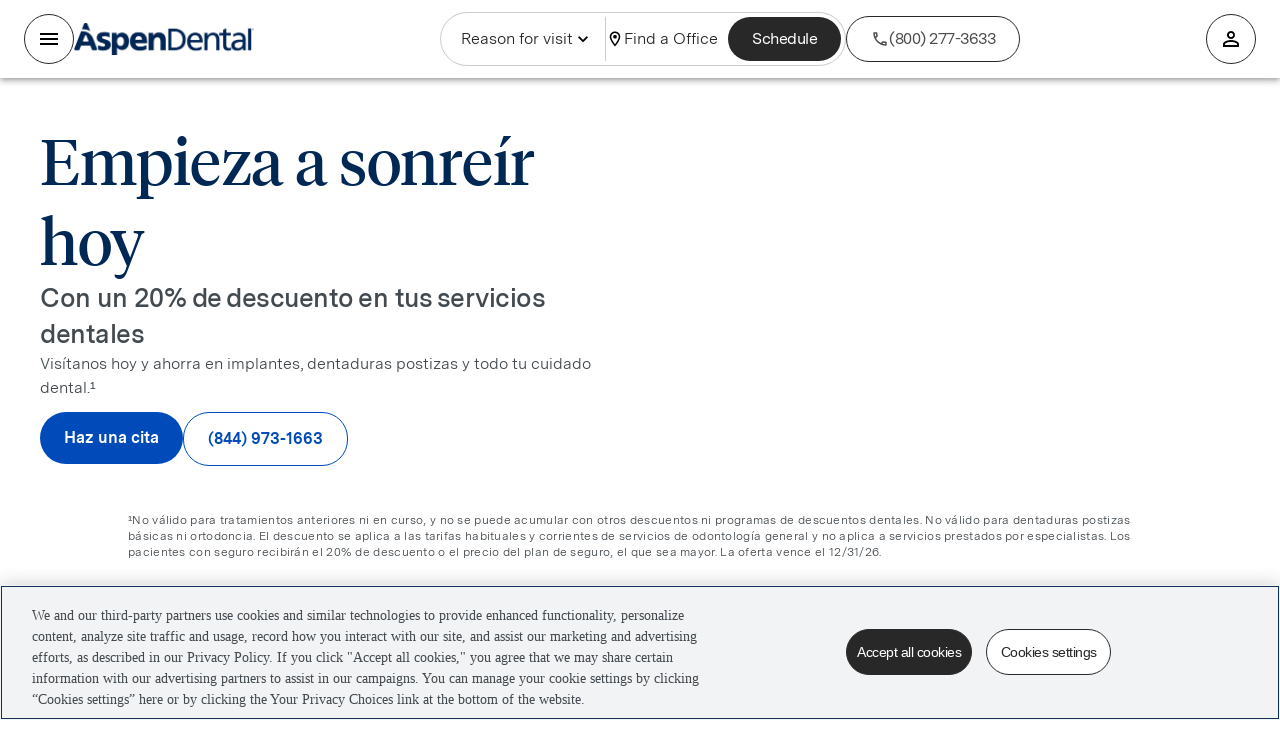

--- FILE ---
content_type: text/html; charset=utf-8
request_url: https://www.aspendental.com/espanol/
body_size: 75678
content:
<!DOCTYPE html><html lang="en" data-sentry-element="Html" data-sentry-component="TagAppDocument" data-sentry-source-file="_document.page.tsx"><head data-sentry-element="Head" data-sentry-source-file="_document.page.tsx"><meta charSet="utf-8"/><meta name="viewport" content="width=device-width"/><link rel="preload" href="/assets/digitalmarketing/_next/static/media/MessinaSansWeb-Book.f4620835.woff2" as="font" type="font/woff2" crossorigin=""/><link rel="preload" href="/assets/digitalmarketing/_next/static/media/MessinaSansWeb-Regular.f862c0f5.woff2" as="font" type="font/woff2" crossorigin=""/><link rel="preload" href="/assets/digitalmarketing/_next/static/media/MessinaSansWeb-SemiBold.b7b84c02.woff2" as="font" type="font/woff2" crossorigin=""/><link rel="preload" href="/assets/digitalmarketing/_next/static/media/MessinaSansWeb-Bold.32ca9789.woff2" as="font" type="font/woff2" crossorigin=""/><link rel="preload" href="/assets/digitalmarketing/_next/static/media/tiempos-headline-web-regular.88055484.woff2" as="font" type="font/woff2" crossorigin=""/><title>Tu atención dental de confianza | Servicios dentales de Aspen Dental</title><meta name="description" content="Descubre los servicios confiables de Aspen Dental, donde ofrecemos atención dental de confianza y soluciones personalizadas para tus necesidades odontológicas."/><link rel="canonical" href="https://www.aspendental.com/espanol/"/><meta property="og:image" content="https://images.ctfassets.net/m8zwsu9tyucg/7jzYqWlL2Z1NyUWPgR7mpc/922ffe5db0d5cd28bcb42653e7d9a5e6/AspenLogoDark.svg"/><meta property="og:image:secure_url" content="https://images.ctfassets.net/m8zwsu9tyucg/7jzYqWlL2Z1NyUWPgR7mpc/922ffe5db0d5cd28bcb42653e7d9a5e6/AspenLogoDark.svg"/><meta property="og:title" content="Tu atención dental de confianza | Servicios dentales de Aspen Dental"/><meta property="og:description" content="Descubre los servicios confiables de Aspen Dental, donde ofrecemos atención dental de confianza y soluciones personalizadas para tus necesidades odontológicas."/><meta property="og:url" content="https://www.aspendental.com/espanol/"/><meta name="twitter:card" content="summary_large_image"/><meta name="twitter:image" content="https://images.ctfassets.net/m8zwsu9tyucg/7jzYqWlL2Z1NyUWPgR7mpc/922ffe5db0d5cd28bcb42653e7d9a5e6/AspenLogoDark.svg"/><meta name="twitter:title" content="Tu atención dental de confianza | Servicios dentales de Aspen Dental"/><meta name="twitter:description" content="Descubre los servicios confiables de Aspen Dental, donde ofrecemos atención dental de confianza y soluciones personalizadas para tus necesidades odontológicas."/><meta name="twitter:url" content="https://www.aspendental.com/espanol/"/><script type="application/ld+json">{"@context":"http://www.schema.org","@type":"WebPage","name":"Tu atención dental de confianza | Servicios dentales de Aspen Dental","url":"https://www.aspendental.com/espanol/","description":"Descubre los servicios confiables de Aspen Dental, donde ofrecemos atención dental de confianza y soluciones personalizadas para tus necesidades odontológicas.","breadcrumb":{"@type":"BreadcrumbList","itemListElement":[{"position":1,"@type":"ListItem","item":{"@id":"https://www.aspendental.com/","name":"Home"}},{"position":2,"@type":"ListItem","item":{"@id":"https://www.aspendental.com/espanol/","name":"Servicios dentales"}}]}}</script><script type="application/ld+json">{&quot;@context&quot;:&quot;http://schema.org&quot;,&quot;@type&quot;:&quot;Service&quot;,&quot;serviceType&quot;:&quot;Dental Care Services&quot;,&quot;name&quot;:&quot;Obtenga la atención dental que desee&quot;,&quot;description&quot;:&quot;Estamos a su disposición para brindarle atención en caso de urgencias o emergencias dentales. Todo nuestro personal que habla español está preparado para brindarle atención dental de excelente calidad. Llame o reserve una cita en línea.&quot;,&quot;areaServed&quot;:[{&quot;@type&quot;:&quot;Country&quot;,&quot;name&quot;:&quot;USA&quot;,&quot;@id&quot;:&quot;https://www.aspendental.com/espanol&quot;}],&quot;provider&quot;:{&quot;@type&quot;:&quot;Organization&quot;,&quot;name&quot;:&quot;Aspen Dental&quot;,&quot;@id&quot;:&quot;https://www.aspendental.com/&quot;},&quot;availableChannel&quot;:{&quot;@type&quot;:&quot;ServiceChannel&quot;,&quot;serviceUrl&quot;:&quot;https://www.aspendental.com/espanol&quot;}}</script><script type="application/ld+json">{&quot;@context&quot;:&quot;http://schema.org&quot;,&quot;@type&quot;:&quot;MedicalOrganization&quot;,&quot;url&quot;:&quot;https://www.aspendental.com/&quot;,&quot;logo&quot;:&quot;https://www.aspendental.com/-/media/aspendentaldotcom/logos/logo-aspendental-white.svg&quot;,&quot;name&quot;:&quot;Aspen Dental&quot;,&quot;mainEntityOfPage&quot;:{&quot;@type&quot;:&quot;WebPage&quot;,&quot;@id&quot;:&quot;https://www.aspendental.com/espanol&quot;},&quot;description&quot;:&quot;Estamos a su disposición para brindarle atención en caso de urgencias o emergencias dentales. Todo nuestro personal que habla español está preparado para brindarle atención dental de excelente calidad. Llame o reserve una cita en línea.&quot;,&quot;address&quot;:{&quot;@type&quot;:&quot;PostalAddress&quot;,&quot;addressLocality&quot;:&quot;USA&quot;,&quot;streetAddress&quot;:&quot;&quot;},&quot;contactPoint&quot;:[{&quot;name&quot;:&quot;Aspen Dental&quot;,&quot;@type&quot;:&quot;ContactPoint&quot;,&quot;telephone&quot;:&quot;(800) 277-3633&quot;,&quot;contactType&quot;:&quot;Customer support&quot;,&quot;areaServed&quot;:&quot;USA&quot;}],&quot;sameAs&quot;:[&quot;https://www.facebook.com/AspenDental/&quot;,&quot;https://www.youtube.com/user/smilestories&quot;,&quot;https://twitter.com/aspendental&quot;]}</script><meta name="next-head-count" content="23"/><script>(function(w,d,s,l,i){w[l]=w[l]||[];w[l].push({'gtm.start':
					new Date().getTime(),event:'gtm.js'});var f=d.getElementsByTagName(s)[0],
					j=d.createElement(s),dl=l!='dataLayer'?'&l='+l:'';j.async=true;j.src=
					'https://www.googletagmanager.com/gtm.js?id='+i+dl;f.parentNode.insertBefore(j,f);
					})(window,document,'script','dataLayer','GTM-NTW7353');</script><link rel="apple-touch-icon" sizes="180x180" href="/favicons/aspendental/favicon-180x180.png"/><link rel="apple-touch-icon" sizes="167x167" href="/favicons/aspendental/favicon-167x167.png"/><link rel="apple-touch-icon" sizes="152x152" href="/favicons/aspendental/favicon-152x152.png"/><link rel="apple-touch-icon" sizes="32x32" href="/favicons/aspendental/favicon-32x32.png"/><link rel="apple-touch-icon" sizes="16x16" href="/favicons/aspendental/favicon-16x16.png"/><link rel="icon" type="image/png" sizes="180x180" href="/favicons/aspendental/favicon-180x180.png"/><link rel="icon" type="image/png" sizes="167x167" href="/favicons/aspendental/favicon-167x167.png"/><link rel="icon" type="image/png" sizes="152x152" href="/favicons/aspendental/favicon-152x152.png"/><link rel="icon" type="image/png" sizes="32x32" href="/favicons/aspendental/favicon-32x32.png"/><link rel="icon" type="image/png" sizes="16x16" href="/favicons/aspendental/favicon-16x16.png"/><link rel="shortcut icon" href="/favicons/aspendental/favicon-16x16.ico"/><link rel="manifest" href="/favicons/aspendental/site.webmanifest"/><meta name="theme-color" content="#002855" data-sentry-element="meta" data-sentry-source-file="_document.page.tsx"/><meta name="msapplication-TileColor" content="#002855" data-sentry-element="meta" data-sentry-source-file="_document.page.tsx"/><meta name="format-detection" content="telephone=no, date=no, email=no, address=no" data-sentry-element="meta" data-sentry-source-file="_document.page.tsx"/><meta name="p:domain_verify" content="a015c8de5bd3995e181f348fb6650d7e"/><link rel="preconnect" href="https://dev.visualwebsiteoptimizer.com"/><script id="vwoCode" type="text/javascript">
						window._vwo_code || (function() {
							var account_id=613301,
							version = 2.1,
							_vis_opt_cookieDays = 30,
							settings_tolerance=2000,
							library_tolerance=2500,
							use_existing_jquery=false,
							is_spa=1,
              hide_element='body',
              hide_element_style = 'opacity:0 !important;filter:alpha(opacity=0) !important;background:none !important',
              /* DO NOT EDIT BELOW THIS LINE */
              f=false,w=window,d=document,v=d.querySelector('#vwoCode'),cK='_vwo_'+account_id+'_settings',cc={};try{var c=JSON.parse(localStorage.getItem('_vwo_'+account_id+'_config'));cc=c&&typeof c==='object'?c:{}}catch(e){}var stT=cc.stT==='session'?w.sessionStorage:w.localStorage;code={use_existing_jquery:function(){return typeof use_existing_jquery!=='undefined'?use_existing_jquery:undefined},library_tolerance:function(){return typeof library_tolerance!=='undefined'?library_tolerance:undefined},settings_tolerance:function(){return cc.sT||settings_tolerance},hide_element_style:function(){return'{'+(cc.hES||hide_element_style)+'}'},hide_element:function(){if(performance.getEntriesByName('first-contentful-paint')[0]){return''}return typeof cc.hE==='string'?cc.hE:hide_element},getVersion:function(){return version},finish:function(e){if(!f){f=true;var t=d.getElementById('_vis_opt_path_hides');if(t)t.parentNode.removeChild(t);if(e)(new Image).src='https://dev.visualwebsiteoptimizer.com/ee.gif?a='+account_id+e}},finished:function(){return f},addScript:function(e){var t=d.createElement('script');t.type='text/javascript';if(e.src){t.src=e.src}else{t.text=e.text}d.getElementsByTagName('head')[0].appendChild(t)},load:function(e,t){var i=this.getSettings(),n=d.createElement('script'),r=this;t=t||{};if(i){n.textContent=i;d.getElementsByTagName('head')[0].appendChild(n);if(!w.VWO||VWO.caE){stT.removeItem(cK);r.load(e)}}else{var o=new XMLHttpRequest;o.open('GET',e,true);o.withCredentials=!t.dSC;o.responseType=t.responseType||'text';o.onload=function(){if(t.onloadCb){return t.onloadCb(o,e)}if(o.status===200){w._vwo_code.addScript({text:o.responseText})}else{w._vwo_code.finish('&e=loading_failure:'+e)}};o.onerror=function(){if(t.onerrorCb){return t.onerrorCb(e)}w._vwo_code.finish('&e=loading_failure:'+e)};o.send()}},getSettings:function(){try{var e=stT.getItem(cK);if(!e){return}e=JSON.parse(e);if(Date.now()>e.e){stT.removeItem(cK);return}return e.s}catch(e){return}},init:function(){if(d.URL.indexOf('__vwo_disable__')>-1)return;var e=this.settings_tolerance();w._vwo_settings_timer=setTimeout(function(){w._vwo_code.finish();stT.removeItem(cK)},e);var t;if(this.hide_element()!=='body'){t=d.createElement('style');var i=this.hide_element(),n=i?i+this.hide_element_style():'',r=d.getElementsByTagName('head')[0];t.setAttribute('id','_vis_opt_path_hides');v&&t.setAttribute('nonce',v.nonce);t.setAttribute('type','text/css');if(t.styleSheet)t.styleSheet.cssText=n;else t.appendChild(d.createTextNode(n));r.appendChild(t)}else{t=d.getElementsByTagName('head')[0];var n=d.createElement('div');n.style.cssText='z-index: 2147483647 !important;position: fixed !important;left: 0 !important;top: 0 !important;width: 100% !important;height: 100% !important;background: white !important;';n.setAttribute('id','_vis_opt_path_hides');n.classList.add('_vis_hide_layer');t.parentNode.insertBefore(n,t.nextSibling)}var o='https://dev.visualwebsiteoptimizer.com/j.php?a='+account_id+'&u='+encodeURIComponent(d.URL)+'&vn='+version;if(w.location.search.indexOf('_vwo_xhr')!==-1){this.addScript({src:o})}else{this.load(o+'&x=true')}}};w._vwo_code=code;code.init();})();(function(){var i=window;function t(){if(i._vwo_code){var e=t.hidingStyle=document.getElementById('_vis_opt_path_hides')||t.hidingStyle;if(!i._vwo_code.finished()&&!_vwo_code.libExecuted&&(!i.VWO||!VWO.dNR)){if(!document.getElementById('_vis_opt_path_hides')){document.getElementsByTagName('head')[0].appendChild(e)}requestAnimationFrame(t)}}}t()})();
          </script><link data-next-font="" rel="preconnect" href="/" crossorigin="anonymous"/><link rel="preload" href="/assets/digitalmarketing/_next/static/css/eb915ae95120170b.css" as="style"/><link rel="stylesheet" href="/assets/digitalmarketing/_next/static/css/eb915ae95120170b.css" data-n-g=""/><noscript data-n-css=""></noscript><script defer="" nomodule="" src="/assets/digitalmarketing/_next/static/chunks/polyfills-78c92fac7aa8fdd8.js"></script><script defer="" src="/assets/digitalmarketing/_next/static/chunks/FontPreloader.f5745e71b789289a.js"></script><script defer="" src="/assets/digitalmarketing/_next/static/chunks/Header.178f76bc3ba40e05.js"></script><script defer="" src="/assets/digitalmarketing/_next/static/chunks/98566-26e2266758543851.js"></script><script defer="" src="/assets/digitalmarketing/_next/static/chunks/17692-0131ed7e1d7bbe4d.js"></script><script defer="" src="/assets/digitalmarketing/_next/static/chunks/40478-d394131999b83a53.js"></script><script defer="" src="/assets/digitalmarketing/_next/static/chunks/80792-36a89dc50b5ac737.js"></script><script defer="" src="/assets/digitalmarketing/_next/static/chunks/35853-4e52c5201836f374.js"></script><script defer="" src="/assets/digitalmarketing/_next/static/chunks/75088-189b083c05470098.js"></script><script defer="" src="/assets/digitalmarketing/_next/static/chunks/65318-53c41ae3bbe5684f.js"></script><script defer="" src="/assets/digitalmarketing/_next/static/chunks/9945.b546748bd6d3debc.js"></script><script defer="" src="/assets/digitalmarketing/_next/static/chunks/HeaderDesktop.81af07d998d4c103.js"></script><script defer="" src="/assets/digitalmarketing/_next/static/chunks/61042.a29227162fea386e.js"></script><script defer="" src="/assets/digitalmarketing/_next/static/chunks/HeaderOfficeLocation.b103bf8d76f937cc.js"></script><script defer="" src="/assets/digitalmarketing/_next/static/chunks/34515.85eaa53adf93b7db.js"></script><script defer="" src="/assets/digitalmarketing/_next/static/chunks/54646.003b28f86b499344.js"></script><script defer="" src="/assets/digitalmarketing/_next/static/chunks/33619.f0fce611dc9f7eff.js"></script><script defer="" src="/assets/digitalmarketing/_next/static/chunks/46032.086c16e7fc192a44.js"></script><script defer="" src="/assets/digitalmarketing/_next/static/chunks/76436-c714a18b6d424c41.js"></script><script defer="" src="/assets/digitalmarketing/_next/static/chunks/10985.710ce1b00700c025.js"></script><script defer="" src="/assets/digitalmarketing/_next/static/chunks/45735.341741a68e1167ad.js"></script><script defer="" src="/assets/digitalmarketing/_next/static/chunks/76695.d04c954536965fb8.js"></script><script defer="" src="/assets/digitalmarketing/_next/static/chunks/89966.3fad63ed4edff9cb.js"></script><script defer="" src="/assets/digitalmarketing/_next/static/chunks/11589.bf4a6978db4fbf9e.js"></script><script defer="" src="/assets/digitalmarketing/_next/static/chunks/99678.e23f60ab4dc5be84.js"></script><script defer="" src="/assets/digitalmarketing/_next/static/chunks/16621.c87e6260ad85326c.js"></script><script defer="" src="/assets/digitalmarketing/_next/static/chunks/56185.4dfaa3aea6ca045c.js"></script><script defer="" src="/assets/digitalmarketing/_next/static/chunks/AspenOfficeLocation.434ceb150732f17a.js"></script><script defer="" src="/assets/digitalmarketing/_next/static/chunks/64348.279b5885ddea419d.js"></script><script defer="" src="/assets/digitalmarketing/_next/static/chunks/Chatbot.a0f95b1544562f38.js"></script><script defer="" src="/assets/digitalmarketing/_next/static/chunks/AspenChatIcon.913aab9f66f3f6af.js"></script><script defer="" src="/assets/digitalmarketing/_next/static/chunks/71012.b193d25845b827c2.js"></script><script defer="" src="/assets/digitalmarketing/_next/static/chunks/Footer.a97c02ec0d807da8.js"></script><script defer="" src="/assets/digitalmarketing/_next/static/chunks/ChevronRightFunc.5c2fb3a139f270c5.js"></script><script defer="" src="/assets/digitalmarketing/_next/static/chunks/PrivacyOptions.50446d6435f3dd75.js"></script><script src="/assets/digitalmarketing/_next/static/chunks/webpack-a01ac3624f9a0a66.js" defer=""></script><script src="/assets/digitalmarketing/_next/static/chunks/framework-fc11e19fb82358a6.js" defer=""></script><script src="/assets/digitalmarketing/_next/static/chunks/main-246bbbf16be6667a.js" defer=""></script><script src="/assets/digitalmarketing/_next/static/chunks/pages/_app-d43ff6c8ff5cdab8.js" defer=""></script><script src="/assets/digitalmarketing/_next/static/chunks/24791-ad239e3d36610c54.js" defer=""></script><script src="/assets/digitalmarketing/_next/static/chunks/78104-39be16139bef5413.js" defer=""></script><script src="/assets/digitalmarketing/_next/static/chunks/97043-20a633636f418eb2.js" defer=""></script><script src="/assets/digitalmarketing/_next/static/chunks/pages/%5B...slug%5D-878f1e322c93e40e.js" defer=""></script><script src="/assets/digitalmarketing/_next/static/digitalmarketing-2.317.1-d1530de72ae1c5cb46cd8956dbf4ee404cdebb7d/_buildManifest.js" defer=""></script><script src="/assets/digitalmarketing/_next/static/digitalmarketing-2.317.1-d1530de72ae1c5cb46cd8956dbf4ee404cdebb7d/_ssgManifest.js" defer=""></script><style id="jss-server-side"></style></head><body class="aspendental"><noscript><iframe title="gtm-container" src="https://www.googletagmanager.com/ns.html?id=GTM-NTW7353" height="0" width="0" style="display:none;visibility:hidden"></iframe></noscript><div id="__next"><div style="display:contents"></div><style data-emotion="css 12z2r4w">.css-12z2r4w{-webkit-font-smoothing:antialiased;-moz-osx-font-smoothing:grayscale;box-sizing:border-box;-webkit-text-size-adjust:100%;color:#002855;font-family:'Messina Sans',Roboto,'Segoe UI','Helvetica Neue',Arial,sans-serif;font-weight:400;font-size:1.1428571428571428rem;line-height:1.5;background-color:#fff;height:100%;background:none;font-size:16px;font-family:'Messina Sans',Roboto,'Segoe UI','Helvetica Neue',Arial,sans-serif;overflow-x:hidden;}@media print{.css-12z2r4w{background-color:#fff;}}.css-12z2r4w *,.css-12z2r4w *::before,.css-12z2r4w *::after{box-sizing:inherit;}.css-12z2r4w strong,.css-12z2r4w b{font-weight:700;}</style><div class="MuiScopedCssBaseline-root css-12z2r4w" id="mui-scoped-baseline"><style data-emotion="css-global 1m8yuyr">html{scroll-behavior:smooth;}html,body{width:100%;margin:0;}body{overflow-x:hidden;}@media screen and (prefers-reduced-motion: reduce){html{scroll-behavior:auto;}}</style><style data-emotion="css ftt0b9">.css-ftt0b9{width:100vw;background-color:#FFFFFF;}@media (min-width:0px){.css-ftt0b9{min-height:6rem;}}@media (min-width:900px){.css-ftt0b9{min-height:8.5rem;}}</style><div class="MuiBox-root css-ftt0b9" id="site-header" data-testid="section_header"><style data-emotion="css mmdnpt">.css-mmdnpt{display:-webkit-box;display:-webkit-flex;display:-ms-flexbox;display:flex;-webkit-flex-direction:column;-ms-flex-direction:column;flex-direction:column;width:100%;box-sizing:border-box;-webkit-flex-shrink:0;-ms-flex-negative:0;flex-shrink:0;position:fixed;z-index:1100;top:0;left:auto;right:0;background-color:#002855;color:#fff;background-color:#FFFFFF;height:auto;display:-webkit-box;display:-webkit-flex;display:-ms-flexbox;display:flex;-webkit-box-pack:center;-ms-flex-pack:center;-webkit-justify-content:center;justify-content:center;-webkit-align-items:center;-webkit-box-align:center;-ms-flex-align:center;align-items:center;box-shadow:none;-webkit-transition:top 0.3s;transition:top 0.3s;z-index:1000;border-color:#D6D9DA;}@media print{.css-mmdnpt{position:absolute;}}</style><style data-emotion="css lt8dr6">.css-lt8dr6{background-color:#fff;color:#002855;-webkit-transition:box-shadow 300ms cubic-bezier(0.4, 0, 0.2, 1) 0ms;transition:box-shadow 300ms cubic-bezier(0.4, 0, 0.2, 1) 0ms;box-shadow:0px 2px 4px -1px rgba(0,0,0,0.2),0px 4px 5px 0px rgba(0,0,0,0.14),0px 1px 10px 0px rgba(0,0,0,0.12);display:-webkit-box;display:-webkit-flex;display:-ms-flexbox;display:flex;-webkit-flex-direction:column;-ms-flex-direction:column;flex-direction:column;width:100%;box-sizing:border-box;-webkit-flex-shrink:0;-ms-flex-negative:0;flex-shrink:0;position:fixed;z-index:1100;top:0;left:auto;right:0;background-color:#002855;color:#fff;background-color:#FFFFFF;height:auto;display:-webkit-box;display:-webkit-flex;display:-ms-flexbox;display:flex;-webkit-box-pack:center;-ms-flex-pack:center;-webkit-justify-content:center;justify-content:center;-webkit-align-items:center;-webkit-box-align:center;-ms-flex-align:center;align-items:center;box-shadow:none;-webkit-transition:top 0.3s;transition:top 0.3s;z-index:1000;border-color:#D6D9DA;}@media print{.css-lt8dr6{position:absolute;}}</style><header class="MuiPaper-root MuiPaper-elevation MuiPaper-elevation4 MuiAppBar-root MuiAppBar-colorPrimary MuiAppBar-positionFixed mui-fixed css-lt8dr6" data-testid="section_header_desktop_with_nav_menu" id="section_header_desktop_with_nav_menu"><style data-emotion="css z2eeou">.css-z2eeou{width:100%;display:-webkit-box;display:-webkit-flex;display:-ms-flexbox;display:flex;-webkit-box-pack:end;-ms-flex-pack:end;-webkit-justify-content:flex-end;justify-content:flex-end;padding-right:5%;}</style><div class="MuiBox-root css-z2eeou" data-testid="section_navigation_bar"></div><style data-emotion="css klswzh">.css-klswzh{position:relative;display:-webkit-box;display:-webkit-flex;display:-ms-flexbox;display:flex;-webkit-align-items:center;-webkit-box-align:center;-ms-flex-align:center;align-items:center;min-height:56px;height:5.5rem;width:100%;display:-webkit-box;display:-webkit-flex;display:-ms-flexbox;display:flex;-webkit-align-items:center;-webkit-box-align:center;-ms-flex-align:center;align-items:center;padding:0 5%;}@media (min-width:0px){@media (orientation: landscape){.css-klswzh{min-height:48px;}}}@media (min-width:600px){.css-klswzh{min-height:64px;}}</style><div class="MuiToolbar-root MuiToolbar-regular css-klswzh"><style data-emotion="css 1hhn5ld">.css-1hhn5ld{display:-webkit-box;display:-webkit-flex;display:-ms-flexbox;display:flex;-webkit-box-pack:start;-ms-flex-pack:start;-webkit-justify-content:flex-start;justify-content:flex-start;width:100%;gap:8px;}</style><div class="MuiBox-root css-1hhn5ld"><style data-emotion="css av0min">.css-av0min{display:-webkit-box;display:-webkit-flex;display:-ms-flexbox;display:flex;-webkit-box-pack:center;-ms-flex-pack:center;-webkit-justify-content:center;justify-content:center;-webkit-align-items:center;-webkit-box-align:center;-ms-flex-align:center;align-items:center;gap:0.25rem;}</style><section class="MuiBox-root css-av0min" data-testid="section_header_office_location"><style data-emotion="css 1hx65g7">.css-1hx65g7{-webkit-user-select:none;-moz-user-select:none;-ms-user-select:none;user-select:none;width:1em;height:1em;overflow:hidden;display:inline-block;text-align:center;-webkit-flex-shrink:0;-ms-flex-negative:0;flex-shrink:0;font-size:1.7142857142857142rem;}</style><span class="material-icons notranslate MuiIcon-root MuiIcon-fontSizeMedium css-1hx65g7" aria-hidden="true"><style data-emotion="css s1fbno">.css-s1fbno{-webkit-user-select:none;-moz-user-select:none;-ms-user-select:none;user-select:none;width:1em;height:1em;display:inline-block;fill:currentColor;-webkit-flex-shrink:0;-ms-flex-negative:0;flex-shrink:0;-webkit-transition:fill 200ms cubic-bezier(0.4, 0, 0.2, 1) 0ms;transition:fill 200ms cubic-bezier(0.4, 0, 0.2, 1) 0ms;font-size:1.7142857142857142rem;display:-webkit-box;display:-webkit-flex;display:-ms-flexbox;display:flex;-webkit-align-items:center;-webkit-box-align:center;-ms-flex-align:center;align-items:center;color:#004BB9;}</style><svg class="MuiSvgIcon-root MuiSvgIcon-fontSizeMedium css-s1fbno" focusable="false" aria-hidden="true" viewBox="0 0 24 24" data-testid="icon_location"><path d="M12 2C8.13 2 5 5.13 5 9c0 5.25 7 13 7 13s7-7.75 7-13c0-3.87-3.13-7-7-7M7 9c0-2.76 2.24-5 5-5s5 2.24 5 5c0 2.88-2.88 7.19-5 9.88C9.92 16.21 7 11.85 7 9"></path><circle cx="12" cy="9" r="2.5"></circle></svg></span><div class="MuiBox-root css-0" data-testid="section_header_office_details"><style data-emotion="css dc5ru0">.css-dc5ru0{-webkit-text-decoration:underline;text-decoration:underline;text-decoration-color:rgba(0, 40, 85, 0.4);-webkit-text-decoration:none;text-decoration:none;}.css-dc5ru0:hover{text-decoration-color:inherit;}</style><style data-emotion="css 1a2myko">.css-1a2myko{margin:0;font:inherit;color:#002855;-webkit-text-decoration:underline;text-decoration:underline;text-decoration-color:rgba(0, 40, 85, 0.4);-webkit-text-decoration:none;text-decoration:none;}.css-1a2myko:hover{text-decoration-color:inherit;}</style><a class="MuiTypography-root MuiTypography-inherit MuiLink-root MuiLink-underlineAlways css-1a2myko" target="_self" href="https://www.aspendental.com/search/" title="" data-testid="anchor_external_https://www.aspendental.com/search/"><style data-emotion="css 1vla9go">.css-1vla9go{margin:0;font-family:Messina Sans;font-style:normal;font-weight:600;font-size:1rem;line-height:1.5rem;letter-spacing:0;color:var(--text-secondary, #434A4F);color:#004BB9;}.css-1vla9go:hover{opacity:0.8;}</style><span class="MuiTypography-root MuiTypography-bodyMediumSemiBold css-1vla9go" data-testid="text_no_office_title">Find an office</span></a></div></section><style data-emotion="css 171onha">.css-171onha{display:-webkit-box;display:-webkit-flex;display:-ms-flexbox;display:flex;-webkit-align-items:center;-webkit-box-align:center;-ms-flex-align:center;align-items:center;gap:4px;}</style><section class="MuiBox-root css-171onha" data-testid="phone_number_link_desktop"><svg class="MuiSvgIcon-root MuiSvgIcon-fontSizeMedium css-s1fbno" focusable="false" aria-hidden="true" viewBox="0 0 24 24" data-testid="phone_number_icon_desktop"><path d="M6.54 5c.06.89.21 1.76.45 2.59l-1.2 1.2c-.41-1.2-.67-2.47-.76-3.79zm9.86 12.02c.85.24 1.72.39 2.6.45v1.49c-1.32-.09-2.59-.35-3.8-.75zM7.5 3H4c-.55 0-1 .45-1 1 0 9.39 7.61 17 17 17 .55 0 1-.45 1-1v-3.49c0-.55-.45-1-1-1-1.24 0-2.45-.2-3.57-.57-.1-.04-.21-.05-.31-.05-.26 0-.51.1-.71.29l-2.2 2.2c-2.83-1.45-5.15-3.76-6.59-6.59l2.2-2.2c.28-.28.36-.67.25-1.02C8.7 6.45 8.5 5.25 8.5 4c0-.55-.45-1-1-1"></path></svg><style data-emotion="css qu903j">.css-qu903j{color:inherit;-webkit-text-decoration:none;text-decoration:none;}.css-qu903j:hover{opacity:0.8;}</style><a class="InvocaNumber css-qu903j" target="_self" href="tel:(800) 277-3633" title="" data-testid="anchor_external_no_link_style_tel:(800) 277-3633"><style data-emotion="css hfxqmh">.css-hfxqmh{margin:0;font-family:Messina Sans;font-weight:700;font-size:1rem;line-height:1.25rem;letter-spacing:0px;color:var(--text-interactive, #004BB9);color:#004BB9;display:-webkit-box;display:-webkit-flex;display:-ms-flexbox;display:flex;-webkit-box-pack:center;-ms-flex-pack:center;-webkit-justify-content:center;justify-content:center;-webkit-align-items:center;-webkit-box-align:center;-ms-flex-align:center;align-items:center;}.css-hfxqmh >span{display:-webkit-box;display:-webkit-flex;display:-ms-flexbox;display:flex;}.css-hfxqmh:hover{opacity:0.8;}</style><span class="MuiTypography-root MuiTypography-buttonLabel css-hfxqmh">(800) 277-3633</span></a></section></div><style data-emotion="css 1qi1h96">.css-1qi1h96{display:-webkit-box;display:-webkit-flex;display:-ms-flexbox;display:flex;-webkit-box-pack:center;-ms-flex-pack:center;-webkit-justify-content:flex-center;justify-content:flex-center;width:100%;-webkit-flex-shrink:2;-ms-flex-negative:2;flex-shrink:2;}</style><div class="MuiBox-root css-1qi1h96"><style data-emotion="css 14lzzdh">.css-14lzzdh{-webkit-text-decoration:underline;text-decoration:underline;text-decoration-color:rgba(0, 40, 85, 0.4);}.css-14lzzdh:hover{text-decoration-color:inherit;}</style><style data-emotion="css 1n4er3b">.css-1n4er3b{margin:0;font:inherit;color:#002855;-webkit-text-decoration:underline;text-decoration:underline;text-decoration-color:rgba(0, 40, 85, 0.4);}.css-1n4er3b:hover{text-decoration-color:inherit;}</style><a class="MuiTypography-root MuiTypography-inherit MuiLink-root MuiLink-underlineAlways css-1n4er3b" target="_self" href="https://www.aspendental.com" title="" data-testid="anchor_external_https://www.aspendental.com"><style data-emotion="css 1uidzws">.css-1uidzws{width:200px;height:unset;cursor:pointer;}.css-1uidzws:hover{opacity:0.8;}</style><img class="MuiBox-root css-1uidzws" loading="lazy" data-testid="img_logo_desktop_with_nav_menu" src="https://images.ctfassets.net/m8zwsu9tyucg/3AZGZPc19pKGc3fcpaoyTj/5d1aecc113c6290bcef8ed2b380543c8/AspenDental_logo_RGB_Navy__1_.svg" alt="brand logo"/></a></div><style data-emotion="css asvefe">.css-asvefe{display:-webkit-box;display:-webkit-flex;display:-ms-flexbox;display:flex;-webkit-box-pack:end;-ms-flex-pack:end;-webkit-justify-content:flex-end;justify-content:flex-end;width:100%;}</style><div class="MuiBox-root css-asvefe"><style data-emotion="css 1332v7d">.css-1332v7d{font-family:'Messina Sans',Roboto,'Segoe UI','Helvetica Neue',Arial,sans-serif;font-weight:500;font-size:1rem;line-height:1.75;text-transform:uppercase;min-width:64px;padding:6px 16px;border-radius:4px;-webkit-transition:background-color 250ms cubic-bezier(0.4, 0, 0.2, 1) 0ms,box-shadow 250ms cubic-bezier(0.4, 0, 0.2, 1) 0ms,border-color 250ms cubic-bezier(0.4, 0, 0.2, 1) 0ms,color 250ms cubic-bezier(0.4, 0, 0.2, 1) 0ms;transition:background-color 250ms cubic-bezier(0.4, 0, 0.2, 1) 0ms,box-shadow 250ms cubic-bezier(0.4, 0, 0.2, 1) 0ms,border-color 250ms cubic-bezier(0.4, 0, 0.2, 1) 0ms,color 250ms cubic-bezier(0.4, 0, 0.2, 1) 0ms;font-family:Messina Sans;font-weight:700;font-size:1rem;line-height:1.25rem;letter-spacing:0px;color:var(--text-interactive, #004BB9);min-width:5rem;text-transform:none;font-family:Messina Sans;font-style:normal;font-weight:700;font-size:1rem;line-height:1.25rem;letter-spacing:0;border-radius:2rem;color:#FFFFFF;background-color:#004BB9;border-radius:1.625rem;padding:0.625rem 1.25rem;min-height:2.5rem;max-width:15.75rem;white-space:nowrap;overflow:hidden;text-overflow:ellipsis;}.css-1332v7d:hover{-webkit-text-decoration:none;text-decoration:none;background-color:rgba(0, 40, 85, 0.04);}@media (hover: none){.css-1332v7d:hover{background-color:transparent;}}.css-1332v7d.Mui-disabled{color:rgba(0, 0, 0, 0.26);}.css-1332v7d:hover{background-color:#003C94;}.css-1332v7d:focus{background-color:#003C94;}.css-1332v7d:active{color:#002855;background-color:#B3C9EA;}.css-1332v7d:disabled{background-color:rgba(214, 217, 218, 0.3);color:#A7ADB0;}</style><style data-emotion="css wrfqfw">.css-wrfqfw{display:-webkit-inline-box;display:-webkit-inline-flex;display:-ms-inline-flexbox;display:inline-flex;-webkit-align-items:center;-webkit-box-align:center;-ms-flex-align:center;align-items:center;-webkit-box-pack:center;-ms-flex-pack:center;-webkit-justify-content:center;justify-content:center;position:relative;box-sizing:border-box;-webkit-tap-highlight-color:transparent;background-color:transparent;outline:0;border:0;margin:0;border-radius:0;padding:0;cursor:pointer;-webkit-user-select:none;-moz-user-select:none;-ms-user-select:none;user-select:none;vertical-align:middle;-moz-appearance:none;-webkit-appearance:none;-webkit-text-decoration:none;text-decoration:none;color:inherit;font-family:'Messina Sans',Roboto,'Segoe UI','Helvetica Neue',Arial,sans-serif;font-weight:500;font-size:1rem;line-height:1.75;text-transform:uppercase;min-width:64px;padding:6px 16px;border-radius:4px;-webkit-transition:background-color 250ms cubic-bezier(0.4, 0, 0.2, 1) 0ms,box-shadow 250ms cubic-bezier(0.4, 0, 0.2, 1) 0ms,border-color 250ms cubic-bezier(0.4, 0, 0.2, 1) 0ms,color 250ms cubic-bezier(0.4, 0, 0.2, 1) 0ms;transition:background-color 250ms cubic-bezier(0.4, 0, 0.2, 1) 0ms,box-shadow 250ms cubic-bezier(0.4, 0, 0.2, 1) 0ms,border-color 250ms cubic-bezier(0.4, 0, 0.2, 1) 0ms,color 250ms cubic-bezier(0.4, 0, 0.2, 1) 0ms;font-family:Messina Sans;font-weight:700;font-size:1rem;line-height:1.25rem;letter-spacing:0px;color:var(--text-interactive, #004BB9);min-width:5rem;text-transform:none;font-family:Messina Sans;font-style:normal;font-weight:700;font-size:1rem;line-height:1.25rem;letter-spacing:0;border-radius:2rem;color:#FFFFFF;background-color:#004BB9;border-radius:1.625rem;padding:0.625rem 1.25rem;min-height:2.5rem;max-width:15.75rem;white-space:nowrap;overflow:hidden;text-overflow:ellipsis;}.css-wrfqfw::-moz-focus-inner{border-style:none;}.css-wrfqfw.Mui-disabled{pointer-events:none;cursor:default;}@media print{.css-wrfqfw{-webkit-print-color-adjust:exact;color-adjust:exact;}}.css-wrfqfw:hover{-webkit-text-decoration:none;text-decoration:none;background-color:rgba(0, 40, 85, 0.04);}@media (hover: none){.css-wrfqfw:hover{background-color:transparent;}}.css-wrfqfw.Mui-disabled{color:rgba(0, 0, 0, 0.26);}.css-wrfqfw:hover{background-color:#003C94;}.css-wrfqfw:focus{background-color:#003C94;}.css-wrfqfw:active{color:#002855;background-color:#B3C9EA;}.css-wrfqfw:disabled{background-color:rgba(214, 217, 218, 0.3);color:#A7ADB0;}</style><a class="MuiButtonBase-root MuiButton-root MuiButton-primaryAccent1 MuiButton-primaryAccent1Primary MuiButton-sizeS MuiButton-primaryAccent1SizeS MuiButton-colorPrimary MuiButton-root MuiButton-primaryAccent1 MuiButton-primaryAccent1Primary MuiButton-sizeS MuiButton-primaryAccent1SizeS MuiButton-colorPrimary css-wrfqfw" tabindex="0" href="/schedule-an-appointment/" data-testid="button_schedule_desktop">Schedule</a></div></div><style data-emotion="css 1idu3re">.css-1idu3re{width:100%;background-color:#F2F3F4;height:3rem;top:5.5rem;box-shadow:none;display:block;border-color:#ccc;border-style:solid;border-width:1px 0;-webkit-transition:top 0.3s;transition:top 0.3s;z-index:1000;}</style><div class="MuiBox-root css-1idu3re" data-testid="desktop-header-nav-menu"><style data-emotion="css 1ws4wcv">.css-1ws4wcv{box-sizing:border-box;display:-webkit-box;display:-webkit-flex;display:-ms-flexbox;display:flex;-webkit-box-flex-wrap:wrap;-webkit-flex-wrap:wrap;-ms-flex-wrap:wrap;flex-wrap:wrap;width:100%;-webkit-flex-direction:row;-ms-flex-direction:row;flex-direction:row;-webkit-box-pack:justify;-webkit-justify-content:space-between;justify-content:space-between;padding:0 5%;-webkit-box-flex:0;-webkit-flex-grow:0;-ms-flex-positive:0;flex-grow:0;height:100%;}</style><div class="MuiGrid-root MuiGrid-container css-1ws4wcv" data-testid="header-nav-menu-container"><style data-emotion="css 1gdz1cb">.css-1gdz1cb{box-sizing:border-box;margin:0;-webkit-flex-direction:row;-ms-flex-direction:row;flex-direction:row;height:3rem;display:block;position:relative;}.css-1gdz1cb:hover{border-bottom:.25rem solid #002855;}</style><div class="MuiGrid-root MuiGrid-item css-1gdz1cb" data-testid="desktop-header-nav-menu-item-0"><style data-emotion="css 1fyjlry">.css-1fyjlry{-webkit-text-decoration:underline;text-decoration:underline;text-decoration-color:rgba(0, 40, 85, 0.4);color:var(--text-secondary, #434A4F);-webkit-text-decoration:none;text-decoration:none;font-family:Messina Sans;font-size:0.75rem;font-weight:700;line-height:2.875rem;letter-spacing:0.03125rem;text-transform:uppercase;display:inline-block;}.css-1fyjlry:hover{text-decoration-color:inherit;}.css-1fyjlry:hover{opacity:0.8;}</style><style data-emotion="css wapzb">.css-wapzb{margin:0;font:inherit;color:#002855;-webkit-text-decoration:underline;text-decoration:underline;text-decoration-color:rgba(0, 40, 85, 0.4);color:var(--text-secondary, #434A4F);-webkit-text-decoration:none;text-decoration:none;font-family:Messina Sans;font-size:0.75rem;font-weight:700;line-height:2.875rem;letter-spacing:0.03125rem;text-transform:uppercase;display:inline-block;}.css-wapzb:hover{text-decoration-color:inherit;}.css-wapzb:hover{opacity:0.8;}</style><style data-emotion="css 6880z4">.css-6880z4{color:inherit;-webkit-text-decoration:none;text-decoration:none;margin:0;font:inherit;color:#002855;-webkit-text-decoration:underline;text-decoration:underline;text-decoration-color:rgba(0, 40, 85, 0.4);color:var(--text-secondary, #434A4F);-webkit-text-decoration:none;text-decoration:none;font-family:Messina Sans;font-size:0.75rem;font-weight:700;line-height:2.875rem;letter-spacing:0.03125rem;text-transform:uppercase;display:inline-block;}.css-6880z4:hover{opacity:0.8;}.css-6880z4:hover{text-decoration-color:inherit;}.css-6880z4:hover{opacity:0.8;}</style><a data-testid="desktop-header-nav-menu-item-link-0" class="MuiTypography-root MuiTypography-inherit MuiLink-root MuiLink-underlineAlways css-6880z4" title="" href="/dentures/">Dentures</a></div><div class="MuiGrid-root MuiGrid-item css-1gdz1cb" data-testid="desktop-header-nav-menu-item-1"><a data-testid="desktop-header-nav-menu-item-link-1" class="MuiTypography-root MuiTypography-inherit MuiLink-root MuiLink-underlineAlways css-6880z4" title="" href="/dental-implants/">Dental implants</a></div><div class="MuiGrid-root MuiGrid-item css-1gdz1cb" data-testid="desktop-header-nav-menu-item-2"><a data-testid="desktop-header-nav-menu-item-link-2" class="MuiTypography-root MuiTypography-inherit MuiLink-root MuiLink-underlineAlways css-6880z4" title="" href="/dental-services/">General dentistry</a></div><div class="MuiGrid-root MuiGrid-item css-1gdz1cb" data-testid="desktop-header-nav-menu-item-3"><a data-testid="desktop-header-nav-menu-item-link-3" class="MuiTypography-root MuiTypography-inherit MuiLink-root MuiLink-underlineAlways css-6880z4" title="" href="/mottoaligners/">Clear aligners</a></div><div class="MuiGrid-root MuiGrid-item css-1gdz1cb" data-testid="desktop-header-nav-menu-item-4"><a data-testid="desktop-header-nav-menu-item-link-4" class="MuiTypography-root MuiTypography-inherit MuiLink-root MuiLink-underlineAlways css-6880z4" title="" href="/dental-financing-and-insurance/">Financing, insurance, &amp; offers</a></div><div class="MuiGrid-root MuiGrid-item css-1gdz1cb" data-testid="desktop-header-nav-menu-item-5"><a data-testid="desktop-header-nav-menu-item-link-5" class="MuiTypography-root MuiTypography-inherit MuiLink-root MuiLink-underlineAlways css-6880z4" title="" href="/about/">About</a></div></div></div></header></div><div data-testid="design_system_next_page"><!--$--><style data-emotion="css cw8po3">.css-cw8po3{width:100%;margin-left:auto;box-sizing:border-box;margin-right:auto;display:block;width:100%;height:auto;margin:0 auto;background:#FFFFFF;display:-webkit-box;display:-webkit-flex;display:-ms-flexbox;display:flex;-webkit-flex-direction:row;-ms-flex-direction:row;flex-direction:row;-webkit-box-pack:center;-ms-flex-pack:center;-webkit-justify-content:center;justify-content:center;-webkit-align-items:stretch;-webkit-box-align:stretch;-ms-flex-align:stretch;align-items:stretch;box-sizing:border-box;position:relative;padding-top:0px;padding-bottom:0px;}@media (min-width:1200px){.css-cw8po3{max-width:1200px;}}@media (min-width:900px){.css-cw8po3{max-width:1920px;}}.css-cw8po3 [data-testid="section_content_service_line_hero"]{-webkit-order:0;-ms-flex-order:0;order:0;}.css-cw8po3 [data-testid="service_line_hero_video_asset"],.css-cw8po3 [data-testid="service_line_hero_focal_point_image"],.css-cw8po3 [data-testid="service_line_hero_image_asset"],.css-cw8po3 [data-testid="service_line_hero_services"]{-webkit-order:1;-ms-flex-order:1;order:1;}@media (max-width:899.95px){.css-cw8po3{-webkit-flex-direction:column;-ms-flex-direction:column;flex-direction:column;padding-top:0px;padding-bottom:0px;}.css-cw8po3 [data-testid="section_content_service_line_hero"]{-webkit-order:1;-ms-flex-order:1;order:1;}.css-cw8po3 [data-testid="service_line_hero_video_asset"],.css-cw8po3 [data-testid="service_line_hero_focal_point_image"],.css-cw8po3 [data-testid="service_line_hero_image_asset"],.css-cw8po3 [data-testid="service_line_hero_services"]{-webkit-order:0;-ms-flex-order:0;order:0;}}</style><section class="MuiContainer-root MuiContainer-maxWidthLg MuiContainer-disableGutters css-cw8po3" data-testid="section_service_line_hero" id="template-container-id"><style data-emotion="css 1xdpyww">.css-1xdpyww{position:relative;container-type:inline-size;display:block;-webkit-flex:1;-ms-flex:1;flex:1;width:100%;overflow:hidden;border-radius:none;min-height:auto;}@media (min-width:900px){.css-1xdpyww{border-radius:none;min-height:400px;}}</style><div class="MuiBox-root css-1xdpyww" data-testid="service_line_hero_video_asset"><style data-emotion="css ojqyia">.css-ojqyia{position:relative;height:100%;width:100%;}</style><div class="MuiBox-root css-ojqyia"><video playsinline="" muted="" loop="" autoplay="" style="display:flex;justify-content:center;align-items:center;margin:0 auto;position:relative;object-fit:cover;object-position:center;top:0;left:0;height:100%;width:100%" disablepictureinpicture="" data-testid="video_content" src="" id="5QH8Xw37zqoL5OE9ylEkOv" aria-label=""></video></div></div><style data-emotion="css 10hj3fh">.css-10hj3fh{display:-webkit-box;display:-webkit-flex;display:-ms-flexbox;display:flex;text-align:left;-webkit-box-pack:start;-ms-flex-pack:start;-webkit-justify-content:start;justify-content:start;-webkit-align-items:start;-webkit-box-align:start;-ms-flex-align:start;align-items:start;width:100%;}@media (min-width:0px){.css-10hj3fh{padding:2rem 0.625rem;}}@media (min-width:600px){.css-10hj3fh{padding:2.625rem 1.5rem;max-width:100%;}}@media (min-width:900px){.css-10hj3fh{padding:2.625rem 2.5rem;max-width:50%;}}</style><div class="MuiBox-root css-10hj3fh" data-testid="section_content_service_line_hero"><style data-emotion="css u8x1kx">.css-u8x1kx{display:-webkit-box;display:-webkit-flex;display:-ms-flexbox;display:flex;max-width:42.25rem;-webkit-align-self:start;-ms-flex-item-align:start;align-self:start;-webkit-flex-direction:column;-ms-flex-direction:column;flex-direction:column;-webkit-box-pack:center;-ms-flex-pack:center;-webkit-justify-content:center;justify-content:center;-webkit-align-items:start;-webkit-box-align:start;-ms-flex-align:start;align-items:start;gap:1rem;height:100%;}@media (min-width:600px){.css-u8x1kx{min-width:25.25rem;}}</style><div class="MuiBox-root css-u8x1kx" data-testid="service_line_hero_content_container"><style data-emotion="css 14szr2w">.css-14szr2w{width:100%;margin-left:auto;box-sizing:border-box;margin-right:auto;display:block;max-width:120rem;margin:0 auto;background-color:transparent;padding-left:0px;padding-right:0px;padding-top:0px;padding-bottom:0px;}</style><div class="MuiContainer-root MuiContainer-disableGutters css-14szr2w"><style data-emotion="css 1k6850n">.css-1k6850n{width:100%;margin-left:auto;box-sizing:border-box;margin-right:auto;display:block;text-align:left;margin:0 auto;}@media (min-width:1200px){.css-1k6850n{max-width:1200px;}}@media (min-width:900px){.css-1k6850n{max-width:75rem;}}</style><div class="MuiContainer-root MuiContainer-maxWidthLg MuiContainer-disableGutters css-1k6850n" data-testid="group_service_line_hero_headline"><style data-emotion="css on1g33">.css-on1g33{margin:0;font-family:Tiempos Headline;font-style:normal;font-weight:400;font-size:2.375rem;line-height:3.25rem;letter-spacing:0;color:var(--text-primary, #002855);margin:0px;text-align:left;font-family:Tiempos Headline;font-style:normal;font-weight:400;font-size:3.3rem;line-height:4.25rem;letter-spacing:-0.5px;color:var(--text-primary, #002855);color:#002855;}@media (max-width: 600px){.css-on1g33{font-size:1.8rem;line-height:2.25rem;}}@media (max-width: 600px){.css-on1g33{font-size:2.5rem;line-height:3.25rem;}}@media (min-width:900px){.css-on1g33{font-family:Tiempos Headline;font-style:normal;font-weight:400;font-size:4rem;line-height:5rem;letter-spacing:-0.5px;color:#002855;}@media (max-width: 600px){.css-on1g33{font-size:2.5rem;line-height:3.25rem;}}}</style><h1 class="MuiTypography-root MuiTypography-header1 css-on1g33">Empieza a sonreír hoy</h1><style data-emotion="css 1f60rtw">.css-1f60rtw{margin:0;font-family:Messina Sans;font-style:normal;font-weight:350;font-size:1rem;line-height:1.5rem;letter-spacing:0;color:var(--text-secondary, #434A4F);color:#434A4F;text-align:left;margin:0px;font-family:Tiempos Headline;font-style:normal;font-weight:400;font-size:3.3rem;line-height:4.25rem;letter-spacing:-0.5px;color:var(--text-primary, #002855);color:#002855;}@media (max-width: 600px){.css-1f60rtw{font-size:2.5rem;line-height:3.25rem;}}@media (min-width:900px){.css-1f60rtw{font-family:Tiempos Headline;font-style:normal;font-weight:400;font-size:4rem;line-height:5rem;letter-spacing:-0.5px;color:#002855;}@media (max-width: 600px){.css-1f60rtw{font-size:2.5rem;line-height:3.25rem;}}}</style><p class="MuiTypography-root MuiTypography-bodyMediumBook css-1f60rtw"></p></div></div><div class="MuiContainer-root MuiContainer-disableGutters css-14szr2w"><div class="MuiContainer-root MuiContainer-maxWidthLg MuiContainer-disableGutters css-1k6850n" data-testid="group_service_line_hero_sub_headline"><style data-emotion="css ek9nd3">.css-ek9nd3{margin:0;font-family:Messina Sans;font-style:normal;font-weight:600;font-size:1.625rem;line-height:2.25rem;letter-spacing:-0.5px;color:var(--text-primary, #002855);color:#434A4F;text-align:left;margin:0px;}@media (max-width: 600px){.css-ek9nd3{font-size:1.375rem;line-height:1.75rem;}}</style><p class="MuiTypography-root MuiTypography-header3 css-ek9nd3">Con un 20% de descuento en tus servicios dentales</p></div></div><div class="MuiContainer-root MuiContainer-disableGutters css-14szr2w"><div class="MuiContainer-root MuiContainer-maxWidthLg MuiContainer-disableGutters css-1k6850n" data-testid="group_service_line_hero_body_copy"><style data-emotion="css 4vj7dx">.css-4vj7dx{margin:0;font-family:Messina Sans;font-style:normal;font-weight:350;font-size:1rem;line-height:1.5rem;letter-spacing:0;color:var(--text-secondary, #434A4F);color:#434A4F;text-align:left;}</style><p class="MuiTypography-root MuiTypography-bodyMediumBook css-4vj7dx">Visítanos hoy y ahorra en implantes, dentaduras postizas y todo tu cuidado dental.<!-- -->¹</p></div></div><style data-emotion="css ter6hb">.css-ter6hb{display:-webkit-box;display:-webkit-flex;display:-ms-flexbox;display:flex;gap:0.75rem;-webkit-box-flex-wrap:wrap;-webkit-flex-wrap:wrap;-ms-flex-wrap:wrap;flex-wrap:wrap;-webkit-box-pack:start;-ms-flex-pack:start;-webkit-justify-content:start;justify-content:start;-webkit-align-items:start;-webkit-box-align:start;-ms-flex-align:start;align-items:start;padding-top:0.75rem;}.css-ter6hb>a{width:auto;}</style><div class="MuiBox-root css-ter6hb" data-testid="group_service_line_hero_cta_container"><style data-emotion="css rati4n">.css-rati4n{font-family:'Messina Sans',Roboto,'Segoe UI','Helvetica Neue',Arial,sans-serif;font-weight:500;font-size:1rem;line-height:1.75;text-transform:uppercase;min-width:64px;padding:6px 16px;border-radius:4px;-webkit-transition:background-color 250ms cubic-bezier(0.4, 0, 0.2, 1) 0ms,box-shadow 250ms cubic-bezier(0.4, 0, 0.2, 1) 0ms,border-color 250ms cubic-bezier(0.4, 0, 0.2, 1) 0ms,color 250ms cubic-bezier(0.4, 0, 0.2, 1) 0ms;transition:background-color 250ms cubic-bezier(0.4, 0, 0.2, 1) 0ms,box-shadow 250ms cubic-bezier(0.4, 0, 0.2, 1) 0ms,border-color 250ms cubic-bezier(0.4, 0, 0.2, 1) 0ms,color 250ms cubic-bezier(0.4, 0, 0.2, 1) 0ms;font-family:Messina Sans;font-weight:700;font-size:1rem;line-height:1.25rem;letter-spacing:0px;color:var(--text-interactive, #004BB9);min-width:5rem;text-transform:none;font-family:Messina Sans;font-style:normal;font-weight:700;font-size:1rem;line-height:1.25rem;letter-spacing:0;border-radius:2rem;color:#FFFFFF;background-color:#004BB9;border-radius:1.625rem;padding:1rem 1.5rem;min-height:3.25rem;-webkit-flex:0 0 auto;-ms-flex:0 0 auto;flex:0 0 auto;white-space:nowrap;min-width:-webkit-fit-content;min-width:-moz-fit-content;min-width:fit-content;padding-left:1.5rem;padding-right:1.5rem;width:auto;}.css-rati4n:hover{-webkit-text-decoration:none;text-decoration:none;background-color:rgba(0, 40, 85, 0.04);}@media (hover: none){.css-rati4n:hover{background-color:transparent;}}.css-rati4n.Mui-disabled{color:rgba(0, 0, 0, 0.26);}.css-rati4n:hover{background-color:#003C94;}.css-rati4n:focus{background-color:#003C94;}.css-rati4n:active{color:#002855;background-color:#B3C9EA;}.css-rati4n:disabled{background-color:rgba(214, 217, 218, 0.3);color:#A7ADB0;}</style><style data-emotion="css k9qr1c">.css-k9qr1c{display:-webkit-inline-box;display:-webkit-inline-flex;display:-ms-inline-flexbox;display:inline-flex;-webkit-align-items:center;-webkit-box-align:center;-ms-flex-align:center;align-items:center;-webkit-box-pack:center;-ms-flex-pack:center;-webkit-justify-content:center;justify-content:center;position:relative;box-sizing:border-box;-webkit-tap-highlight-color:transparent;background-color:transparent;outline:0;border:0;margin:0;border-radius:0;padding:0;cursor:pointer;-webkit-user-select:none;-moz-user-select:none;-ms-user-select:none;user-select:none;vertical-align:middle;-moz-appearance:none;-webkit-appearance:none;-webkit-text-decoration:none;text-decoration:none;color:inherit;font-family:'Messina Sans',Roboto,'Segoe UI','Helvetica Neue',Arial,sans-serif;font-weight:500;font-size:1rem;line-height:1.75;text-transform:uppercase;min-width:64px;padding:6px 16px;border-radius:4px;-webkit-transition:background-color 250ms cubic-bezier(0.4, 0, 0.2, 1) 0ms,box-shadow 250ms cubic-bezier(0.4, 0, 0.2, 1) 0ms,border-color 250ms cubic-bezier(0.4, 0, 0.2, 1) 0ms,color 250ms cubic-bezier(0.4, 0, 0.2, 1) 0ms;transition:background-color 250ms cubic-bezier(0.4, 0, 0.2, 1) 0ms,box-shadow 250ms cubic-bezier(0.4, 0, 0.2, 1) 0ms,border-color 250ms cubic-bezier(0.4, 0, 0.2, 1) 0ms,color 250ms cubic-bezier(0.4, 0, 0.2, 1) 0ms;font-family:Messina Sans;font-weight:700;font-size:1rem;line-height:1.25rem;letter-spacing:0px;color:var(--text-interactive, #004BB9);min-width:5rem;text-transform:none;font-family:Messina Sans;font-style:normal;font-weight:700;font-size:1rem;line-height:1.25rem;letter-spacing:0;border-radius:2rem;color:#FFFFFF;background-color:#004BB9;border-radius:1.625rem;padding:1rem 1.5rem;min-height:3.25rem;-webkit-flex:0 0 auto;-ms-flex:0 0 auto;flex:0 0 auto;white-space:nowrap;min-width:-webkit-fit-content;min-width:-moz-fit-content;min-width:fit-content;padding-left:1.5rem;padding-right:1.5rem;width:auto;}.css-k9qr1c::-moz-focus-inner{border-style:none;}.css-k9qr1c.Mui-disabled{pointer-events:none;cursor:default;}@media print{.css-k9qr1c{-webkit-print-color-adjust:exact;color-adjust:exact;}}.css-k9qr1c:hover{-webkit-text-decoration:none;text-decoration:none;background-color:rgba(0, 40, 85, 0.04);}@media (hover: none){.css-k9qr1c:hover{background-color:transparent;}}.css-k9qr1c.Mui-disabled{color:rgba(0, 0, 0, 0.26);}.css-k9qr1c:hover{background-color:#003C94;}.css-k9qr1c:focus{background-color:#003C94;}.css-k9qr1c:active{color:#002855;background-color:#B3C9EA;}.css-k9qr1c:disabled{background-color:rgba(214, 217, 218, 0.3);color:#A7ADB0;}</style><a class="MuiButtonBase-root MuiButton-root MuiButton-primaryDefault MuiButton-primaryDefaultPrimary MuiButton-sizeM MuiButton-primaryDefaultSizeM MuiButton-colorPrimary MuiButton-root MuiButton-primaryDefault MuiButton-primaryDefaultPrimary MuiButton-sizeM MuiButton-primaryDefaultSizeM MuiButton-colorPrimary css-k9qr1c" tabindex="0" href="/schedule-an-appointment/" data-testid="service_line_hero_cta_2JseqxFJilJsKQ3tS226bo">Agendar cita</a><style data-emotion="css ulmqed">.css-ulmqed{font-family:'Messina Sans',Roboto,'Segoe UI','Helvetica Neue',Arial,sans-serif;font-weight:500;font-size:1rem;line-height:1.75;text-transform:uppercase;min-width:64px;padding:6px 16px;border-radius:4px;-webkit-transition:background-color 250ms cubic-bezier(0.4, 0, 0.2, 1) 0ms,box-shadow 250ms cubic-bezier(0.4, 0, 0.2, 1) 0ms,border-color 250ms cubic-bezier(0.4, 0, 0.2, 1) 0ms,color 250ms cubic-bezier(0.4, 0, 0.2, 1) 0ms;transition:background-color 250ms cubic-bezier(0.4, 0, 0.2, 1) 0ms,box-shadow 250ms cubic-bezier(0.4, 0, 0.2, 1) 0ms,border-color 250ms cubic-bezier(0.4, 0, 0.2, 1) 0ms,color 250ms cubic-bezier(0.4, 0, 0.2, 1) 0ms;font-family:Messina Sans;font-weight:700;font-size:1rem;line-height:1.25rem;letter-spacing:0px;color:var(--text-interactive, #004BB9);min-width:5rem;text-transform:none;font-family:Messina Sans;font-style:normal;font-weight:700;font-size:1rem;line-height:1.25rem;letter-spacing:0;border-radius:2rem;color:var(--secondary-500, #004BB9);border:1px solid var(--secondary-500, #004BB9);border-radius:1.625rem;padding:1rem 1.5rem;min-height:3.25rem;-webkit-flex:0 0 auto;-ms-flex:0 0 auto;flex:0 0 auto;white-space:nowrap;min-width:-webkit-fit-content;min-width:-moz-fit-content;min-width:fit-content;padding-left:1.5rem;padding-right:1.5rem;width:auto;}.css-ulmqed:hover{-webkit-text-decoration:none;text-decoration:none;background-color:rgba(0, 40, 85, 0.04);}@media (hover: none){.css-ulmqed:hover{background-color:transparent;}}.css-ulmqed.Mui-disabled{color:rgba(0, 0, 0, 0.26);}.css-ulmqed:hover{background-color:var(--secondary-300, #B3C9EA);}.css-ulmqed:focus{background-color:var(--secondary-300, #B3C9EA);}.css-ulmqed:active{color:var(--text-light, #FFFFFF);background-color:var(--secondary-700, #003C94);border:1px solid var(--secondary-700, #003C94);}.css-ulmqed:disabled{background-color:var(--background-white, #FFFFFF);color:var(--text-disabled, #A7ADB0);border:1px solid var(--text-disabled, #A7ADB0);}</style><style data-emotion="css 15hap82">.css-15hap82{display:-webkit-inline-box;display:-webkit-inline-flex;display:-ms-inline-flexbox;display:inline-flex;-webkit-align-items:center;-webkit-box-align:center;-ms-flex-align:center;align-items:center;-webkit-box-pack:center;-ms-flex-pack:center;-webkit-justify-content:center;justify-content:center;position:relative;box-sizing:border-box;-webkit-tap-highlight-color:transparent;background-color:transparent;outline:0;border:0;margin:0;border-radius:0;padding:0;cursor:pointer;-webkit-user-select:none;-moz-user-select:none;-ms-user-select:none;user-select:none;vertical-align:middle;-moz-appearance:none;-webkit-appearance:none;-webkit-text-decoration:none;text-decoration:none;color:inherit;font-family:'Messina Sans',Roboto,'Segoe UI','Helvetica Neue',Arial,sans-serif;font-weight:500;font-size:1rem;line-height:1.75;text-transform:uppercase;min-width:64px;padding:6px 16px;border-radius:4px;-webkit-transition:background-color 250ms cubic-bezier(0.4, 0, 0.2, 1) 0ms,box-shadow 250ms cubic-bezier(0.4, 0, 0.2, 1) 0ms,border-color 250ms cubic-bezier(0.4, 0, 0.2, 1) 0ms,color 250ms cubic-bezier(0.4, 0, 0.2, 1) 0ms;transition:background-color 250ms cubic-bezier(0.4, 0, 0.2, 1) 0ms,box-shadow 250ms cubic-bezier(0.4, 0, 0.2, 1) 0ms,border-color 250ms cubic-bezier(0.4, 0, 0.2, 1) 0ms,color 250ms cubic-bezier(0.4, 0, 0.2, 1) 0ms;font-family:Messina Sans;font-weight:700;font-size:1rem;line-height:1.25rem;letter-spacing:0px;color:var(--text-interactive, #004BB9);min-width:5rem;text-transform:none;font-family:Messina Sans;font-style:normal;font-weight:700;font-size:1rem;line-height:1.25rem;letter-spacing:0;border-radius:2rem;color:var(--secondary-500, #004BB9);border:1px solid var(--secondary-500, #004BB9);border-radius:1.625rem;padding:1rem 1.5rem;min-height:3.25rem;-webkit-flex:0 0 auto;-ms-flex:0 0 auto;flex:0 0 auto;white-space:nowrap;min-width:-webkit-fit-content;min-width:-moz-fit-content;min-width:fit-content;padding-left:1.5rem;padding-right:1.5rem;width:auto;}.css-15hap82::-moz-focus-inner{border-style:none;}.css-15hap82.Mui-disabled{pointer-events:none;cursor:default;}@media print{.css-15hap82{-webkit-print-color-adjust:exact;color-adjust:exact;}}.css-15hap82:hover{-webkit-text-decoration:none;text-decoration:none;background-color:rgba(0, 40, 85, 0.04);}@media (hover: none){.css-15hap82:hover{background-color:transparent;}}.css-15hap82.Mui-disabled{color:rgba(0, 0, 0, 0.26);}.css-15hap82:hover{background-color:var(--secondary-300, #B3C9EA);}.css-15hap82:focus{background-color:var(--secondary-300, #B3C9EA);}.css-15hap82:active{color:var(--text-light, #FFFFFF);background-color:var(--secondary-700, #003C94);border:1px solid var(--secondary-700, #003C94);}.css-15hap82:disabled{background-color:var(--background-white, #FFFFFF);color:var(--text-disabled, #A7ADB0);border:1px solid var(--text-disabled, #A7ADB0);}</style><a class="MuiButtonBase-root MuiButton-root MuiButton-secondaryDefault MuiButton-secondaryDefaultPrimary MuiButton-sizeM MuiButton-secondaryDefaultSizeM MuiButton-colorPrimary MuiButton-root MuiButton-secondaryDefault MuiButton-secondaryDefaultPrimary MuiButton-sizeM MuiButton-secondaryDefaultSizeM MuiButton-colorPrimary InvocaNumber css-15hap82" tabindex="0" href="tel:+18449731663" data-testid="service_line_hero_cta_4H02oR7c2muFDEdORKOb46">(844) 973-1663</a></div></div></div></section><!--/$--><!--$--><style data-emotion="css soukmx">.css-soukmx{width:100%;margin-left:auto;box-sizing:border-box;margin-right:auto;display:block;padding-left:16px;padding-right:16px;max-width:120rem;margin:0 auto;background-color:#FFFFFF;padding-top:0px;padding-bottom:0px;width:100%;}@media (min-width:600px){.css-soukmx{padding-left:24px;padding-right:24px;}}@media (min-width:0px){.css-soukmx{padding-left:24px;padding-right:24px;}}@media (min-width:900px){.css-soukmx{padding-left:2%;padding-right:2%;}}@media (min-width:1200px){.css-soukmx{padding-left:5%;padding-right:5%;}}</style><div class="MuiContainer-root css-soukmx"><style data-emotion="css jipsd1">.css-jipsd1{width:100%;margin-left:auto;box-sizing:border-box;margin-right:auto;display:block;padding-left:16px;padding-right:16px;text-align:left;max-width:100%;margin:0 auto;padding-top:0.25rem;padding-bottom:0.25rem;width:100%;}@media (min-width:600px){.css-jipsd1{padding-left:24px;padding-right:24px;}}@media (min-width:1200px){.css-jipsd1{max-width:1200px;}}@media (min-width:0px){.css-jipsd1{padding-left:1.25rem;padding-right:1.25rem;}}@media (min-width:900px){.css-jipsd1{padding-left:4rem;padding-right:4rem;}}</style><div class="MuiContainer-root MuiContainer-maxWidthLg css-jipsd1" data-testid="section_disclaimer"><style data-emotion="css 1n06s1s">.css-1n06s1s{margin:0;font-family:Messina Sans;font-style:normal;font-weight:300;font-size:0.75rem;line-height:1rem;letter-spacing:0.01875rem;color:var(--text-secondary, #434A4F);color:#434A4F;text-align:left;}</style><p class="MuiTypography-root MuiTypography-lowestLevelBook css-1n06s1s">¹<!-- -->No válido para tratamientos anteriores ni en curso, y no se puede acumular con otros descuentos ni programas de descuentos dentales. No válido para dentaduras postizas básicas ni ortodoncia. El descuento se aplica a las tarifas habituales y corrientes de servicios de odontología general y no aplica a servicios prestados por especialistas. Los pacientes con seguro recibirán el 20% de descuento o el precio del plan de seguro, el que sea mayor. La oferta vence el 12/31/26.<br/><br/><br/></p></div></div><!--/$--><div style="display:contents"><!--$--><style data-emotion="css ujvsb2">.css-ujvsb2{width:100%;margin-left:auto;box-sizing:border-box;margin-right:auto;display:block;width:100%;height:auto;margin:0 auto;background:#FFFFFF;display:block;}@media (min-width:900px){.css-ujvsb2{max-width:1920px;}}.css-ujvsb2 [data-testid="group_multicards_cards"]{max-width:unset;}</style><section class="MuiContainer-root MuiContainer-disableGutters css-ujvsb2" data-testid="section_multi_card" id="template-container-id"><style data-emotion="css 29g610">.css-29g610{padding-top:0px;padding-bottom:3.75rem;max-width:120rem;}@media (min-width:0px){.css-29g610{padding-left:24px;padding-right:24px;}}@media (min-width:900px){.css-29g610{padding-left:2%;padding-right:2%;}}@media (min-width:1200px){.css-29g610{padding-left:5%;padding-right:5%;}}</style><div class="MuiBox-root css-29g610"><style data-emotion="css 1s29ssn">.css-1s29ssn{width:100%;margin-left:auto;box-sizing:border-box;margin-right:auto;display:block;padding-left:16px;padding-right:16px;display:-webkit-box;display:-webkit-flex;display:-ms-flexbox;display:flex;-webkit-flex-direction:column;-ms-flex-direction:column;flex-direction:column;-webkit-box-pack:center;-ms-flex-pack:center;-webkit-justify-content:center;justify-content:center;-webkit-align-items:center;-webkit-box-align:center;-ms-flex-align:center;align-items:center;text-align:center;margin-bottom:2.5rem;gap:0.75rem;margin-left:auto;}@media (min-width:600px){.css-1s29ssn{padding-left:24px;padding-right:24px;}}@media (min-width:1200px){.css-1s29ssn{max-width:1200px;}}</style><div class="MuiContainer-root MuiContainer-maxWidthLg css-1s29ssn"><style data-emotion="css 2wc0if">.css-2wc0if{margin:0;font-family:Tiempos Headline;font-style:normal;font-weight:400;font-size:1.9375rem;line-height:2.75rem;letter-spacing:0;color:var(--text-primary, #002855);white-space:pre-line;color:#002855;font-family:Tiempos Headline;font-style:normal;font-weight:400;font-size:2.375rem;line-height:3.25rem;letter-spacing:0;}@media (max-width: 600px){.css-2wc0if{font-size:1.56rem;line-height:2rem;}}@media (max-width: 600px){.css-2wc0if{font-size:1.8rem;line-height:2.25rem;}}</style><h2 class="MuiTypography-root MuiTypography-header2 css-2wc0if" data-testid="text_multicard_section_title">Servicios dentales que ofrecemos</h2></div><style data-emotion="css n2v0v">.css-n2v0v{width:100%;margin-left:auto;box-sizing:border-box;margin-right:auto;display:block;display:grid;grid-column-gap:.75rem;grid-row-gap:1rem;-webkit-align-items:stretch;-webkit-box-align:stretch;-ms-flex-align:stretch;align-items:stretch;-webkit-align-content:center;-ms-flex-line-pack:center;align-content:center;-webkit-box-pack:center;-ms-flex-pack:center;-webkit-justify-content:center;justify-content:center;gap:0.75rem;-webkit-box-flex-wrap:wrap;-webkit-flex-wrap:wrap;-ms-flex-wrap:wrap;flex-wrap:wrap;box-sizing:border-box;padding:0;text-align:flex-start;}@media (min-width:1200px){.css-n2v0v{max-width:1200px;}}@media (min-width:0px){.css-n2v0v{grid-template-columns:repeat(1, 1fr);}}@media (min-width:900px){.css-n2v0v{grid-template-columns:repeat(4, 4fr);}}</style><div class="MuiContainer-root MuiContainer-maxWidthLg MuiContainer-disableGutters css-n2v0v" data-testid="group_multicards_cards"><style data-emotion="css mq6gat">.css-mq6gat{overflow:hidden;position:relative;border:none;box-shadow:none;border-radius:0;display:-webkit-box;display:-webkit-flex;display:-ms-flexbox;display:flex;-webkit-flex-direction:column;-ms-flex-direction:column;flex-direction:column;width:100%;background-color:white;-webkit-flex-basis:0;-ms-flex-preferred-size:0;flex-basis:0;}</style><style data-emotion="css cgny2f">.css-cgny2f{background-color:#fff;color:#002855;-webkit-transition:box-shadow 300ms cubic-bezier(0.4, 0, 0.2, 1) 0ms;transition:box-shadow 300ms cubic-bezier(0.4, 0, 0.2, 1) 0ms;border-radius:4px;box-shadow:0px 2px 1px -1px rgba(0,0,0,0.2),0px 1px 1px 0px rgba(0,0,0,0.14),0px 1px 3px 0px rgba(0,0,0,0.12);overflow:hidden;position:relative;border:none;box-shadow:none;border-radius:0;display:-webkit-box;display:-webkit-flex;display:-ms-flexbox;display:flex;-webkit-flex-direction:column;-ms-flex-direction:column;flex-direction:column;width:100%;background-color:white;-webkit-flex-basis:0;-ms-flex-preferred-size:0;flex-basis:0;}</style><div class="MuiPaper-root MuiPaper-elevation MuiPaper-rounded MuiPaper-elevation1 MuiCard-root css-cgny2f" data-testid="group_card_zoieCrS0fVnLQlpy5xd3F" id="implantes-dentales"><style data-emotion="css 1em5a4o">.css-1em5a4o{display:block;-webkit-background-size:cover;background-size:cover;background-repeat:no-repeat;-webkit-background-position:center;background-position:center;border-radius:0;overflow:hidden;}</style><div class="MuiCardMedia-root css-1em5a4o" data-testid="group_card_image_link_zoieCrS0fVnLQlpy5xd3F"><style data-emotion="css irjzb7">.css-irjzb7{padding-bottom:100%;height:100%;background-color:#F2F3F4;border-radius:0;}@media (min-width:0px){.css-irjzb7{position:relative;}}@media (min-width:900px){.css-irjzb7{position:static;}}</style><div class="MuiBox-root css-irjzb7" data-testid="section_aspect_ratio_padding_box"><style data-emotion="css 122y91a">.css-122y91a{position:absolute;top:0;left:0;width:100%;height:100%;}</style><div class="MuiBox-root css-122y91a"><style data-emotion="css 1shy4fv">.css-1shy4fv{max-width:100%;min-width:100%;}</style><img class="MuiBox-root css-1shy4fv" loading="lazy" background-size="cover" background-repeat="no-repeat" background-position="center center" object-fit="cover" src="https://images.ctfassets.net/m8zwsu9tyucg/7gCxbJ2gxj4aXGOyf4eGo4/c0af0239f01a8c4d73517ad40a7a7698/implante.png?q=90&amp;fit=fill&amp;f=face&amp;bg=rgb%3A321032&amp;fm=webp" alt="Un gráfico que muestra la fila inferior de dentaduras postizas con implantes sobre un fondo azul claro, con un subtítulo al lado que dice &quot;Las dentaduras postizas con implantes&quot;"/></div></div></div><style data-emotion="css zybloz">.css-zybloz{padding:16px;display:-webkit-box;display:-webkit-flex;display:-ms-flexbox;display:flex;-webkit-flex-direction:column;-ms-flex-direction:column;flex-direction:column;gap:1rem;padding:1.25rem 0 1.75rem 0;-webkit-align-items:start;-webkit-box-align:start;-ms-flex-align:start;align-items:start;z-index:1;}.css-zybloz:last-child{padding-bottom:24px;}</style><div class="MuiCardContent-root css-zybloz"><style data-emotion="css apyer3">.css-apyer3{margin:0;font-family:Messina Sans;font-style:normal;font-weight:600;font-size:1.625rem;line-height:2.25rem;letter-spacing:-0.5px;color:var(--text-primary, #002855);color:#002855;}@media (max-width: 600px){.css-apyer3{font-size:1.375rem;line-height:1.75rem;}}</style><h3 class="MuiTypography-root MuiTypography-header3 css-apyer3" data-testid="text_card_title_zoieCrS0fVnLQlpy5xd3F">Implantes dentales</h3><p class="MuiTypography-root MuiTypography-bodyMediumBook css-4vj7dx">La forma más duradera de restaurar tu sonrisa con diversas opciones, incluida nuestra popular dentadura postiza con implantes.</p></div><style data-emotion="css 1hp60rb">.css-1hp60rb{display:-webkit-box;display:-webkit-flex;display:-ms-flexbox;display:flex;-webkit-align-items:center;-webkit-box-align:center;-ms-flex-align:center;align-items:center;padding:8px;padding-left:0px;padding-right:0px;padding-top:0;margin-top:auto;padding-bottom:1.75rem;-webkit-box-pack:start;-ms-flex-pack:start;-webkit-justify-content:start;justify-content:start;}.css-1hp60rb>:not(style)~:not(style){margin-left:8px;}</style><div class="MuiCardActions-root MuiCardActions-spacing css-1hp60rb"><a class="MuiButtonBase-root MuiButton-root MuiButton-primaryDefault MuiButton-primaryDefaultPrimary MuiButton-sizeM MuiButton-primaryDefaultSizeM MuiButton-colorPrimary MuiButton-root MuiButton-primaryDefault MuiButton-primaryDefaultPrimary MuiButton-sizeM MuiButton-primaryDefaultSizeM MuiButton-colorPrimary css-k9qr1c" tabindex="0" href="/schedule-an-appointment/" data-testid="group_card_button_Button - Haz una cita hoy (Schedule) (Espanol) (Primary default) (AD)x_2Y85BKA3uabYiCGSQak4Zt">Haz una cita hoy</a></div></div><div class="MuiPaper-root MuiPaper-elevation MuiPaper-rounded MuiPaper-elevation1 MuiCard-root css-cgny2f" data-testid="group_card_wN2Y03xglEP08XcCdVpqf" id="dentaduras-postizas-personalizadas"><div class="MuiCardMedia-root css-1em5a4o" data-testid="group_card_image_link_wN2Y03xglEP08XcCdVpqf"><div class="MuiBox-root css-irjzb7" data-testid="section_aspect_ratio_padding_box"><div class="MuiBox-root css-122y91a"><img class="MuiBox-root css-1shy4fv" loading="lazy" background-size="cover" background-repeat="no-repeat" background-position="center center" object-fit="cover" src="https://images.ctfassets.net/m8zwsu9tyucg/5LX9wtnjjLIZEh0BOJdmep/e25078a9bc430fba7f007b0b5b70e445/Group_121.png?q=90&amp;fit=fill&amp;f=face&amp;bg=rgb%3A321032&amp;fm=webp" alt="Una foto que muestra un cepillo de dientes, un juego completo de dentaduras personalizadas y un kit &quot;Hecho para ti&quot; de Aspen Dental, con un fondo color teal."/></div></div></div><div class="MuiCardContent-root css-zybloz"><h3 class="MuiTypography-root MuiTypography-header3 css-apyer3" data-testid="text_card_title_wN2Y03xglEP08XcCdVpqf">Dentaduras postizas personalizadas</h3><p class="MuiTypography-root MuiTypography-bodyMediumBook css-4vj7dx">Tu opción más accesible con varios tipos de dentaduras postizas para los dientes perdidos, fabricadas por nuestros expertos, con laboratorios ahí mismo.</p></div><div class="MuiCardActions-root MuiCardActions-spacing css-1hp60rb"><a class="MuiButtonBase-root MuiButton-root MuiButton-primaryDefault MuiButton-primaryDefaultPrimary MuiButton-sizeM MuiButton-primaryDefaultSizeM MuiButton-colorPrimary MuiButton-root MuiButton-primaryDefault MuiButton-primaryDefaultPrimary MuiButton-sizeM MuiButton-primaryDefaultSizeM MuiButton-colorPrimary css-k9qr1c" tabindex="0" href="/schedule-an-appointment/" data-testid="group_card_button_Button - Haz una cita hoy (Schedule) (Espanol) (Primary default) (AD)x_2Y85BKA3uabYiCGSQak4Zt">Haz una cita hoy</a></div></div><div class="MuiPaper-root MuiPaper-elevation MuiPaper-rounded MuiPaper-elevation1 MuiCard-root css-cgny2f" data-testid="group_card_32cw3xZLwLxp4Q5gJsVTQd" id="odontolog-a-general"><div class="MuiCardMedia-root css-1em5a4o" data-testid="group_card_image_link_32cw3xZLwLxp4Q5gJsVTQd"><div class="MuiBox-root css-irjzb7" data-testid="section_aspect_ratio_padding_box"><div class="MuiBox-root css-122y91a"><img class="MuiBox-root css-1shy4fv" loading="lazy" background-size="cover" background-repeat="no-repeat" background-position="center center" object-fit="cover" src="https://images.ctfassets.net/m8zwsu9tyucg/oAeQuiZopkMTQW8j0VqVV/b98ec60bad87624d7d52393f44faf892/mHome_Multicard_1.png?q=90&amp;fit=fill&amp;f=face&amp;bg=rgb%3A321032&amp;fm=webp" alt="Una mujer con piel bronceada, cabello castaño y labios rosados con una sonrisa brillante y blanca, mirando hacia un lado.
"/></div></div></div><div class="MuiCardContent-root css-zybloz"><h3 class="MuiTypography-root MuiTypography-header3 css-apyer3" data-testid="text_card_title_32cw3xZLwLxp4Q5gJsVTQd">Odontología general</h3><p class="MuiTypography-root MuiTypography-bodyMediumBook css-4vj7dx">La siguiente parada en tu viaje de atención dental es aquí, con servicios integrales de atención dental que te mantendrán sonriendo.</p></div><div class="MuiCardActions-root MuiCardActions-spacing css-1hp60rb"><a class="MuiButtonBase-root MuiButton-root MuiButton-primaryDefault MuiButton-primaryDefaultPrimary MuiButton-sizeM MuiButton-primaryDefaultSizeM MuiButton-colorPrimary MuiButton-root MuiButton-primaryDefault MuiButton-primaryDefaultPrimary MuiButton-sizeM MuiButton-primaryDefaultSizeM MuiButton-colorPrimary css-k9qr1c" tabindex="0" href="/schedule-an-appointment/" data-testid="group_card_button_Button - Haz una cita hoy (Schedule) (Espanol) (Primary default) (AD)x_2Y85BKA3uabYiCGSQak4Zt">Haz una cita hoy</a></div></div><div class="MuiPaper-root MuiPaper-elevation MuiPaper-rounded MuiPaper-elevation1 MuiCard-root css-cgny2f" data-testid="group_card_2xzv74QHC8UDHXe0X8VFPm" id="atenci-n-de-emergencia"><div class="MuiCardMedia-root css-1em5a4o" data-testid="group_card_image_link_2xzv74QHC8UDHXe0X8VFPm"><div class="MuiBox-root css-irjzb7" data-testid="section_aspect_ratio_padding_box"><div class="MuiBox-root css-122y91a"><img class="MuiBox-root css-1shy4fv" loading="lazy" background-size="cover" background-repeat="no-repeat" background-position="center center" object-fit="cover" src="https://images.ctfassets.net/m8zwsu9tyucg/4ZoSnBOji59uO7iv2Kndd1/44e1d4f8fbd20a617a82e082830bbe1d/Group_122.png?q=90&amp;fit=fill&amp;f=face&amp;bg=rgb%3A321032&amp;fm=webp" alt=" Una asistente dental de Aspen Dental prepara a un paciente mayor para su chequeo en una clínica de Aspen Dental; los dos están sonriendo."/></div></div></div><div class="MuiCardContent-root css-zybloz"><h3 class="MuiTypography-root MuiTypography-header3 css-apyer3" data-testid="text_card_title_2xzv74QHC8UDHXe0X8VFPm">Atención de emergencia</h3><p class="MuiTypography-root MuiTypography-bodyMediumBook css-4vj7dx">¿Es urgente? Los dentistas de emergencia de Aspen Dental pueden tratar todo, desde molestias bucales comunes hasta lesiones dentales graves.</p></div><div class="MuiCardActions-root MuiCardActions-spacing css-1hp60rb"><a class="MuiButtonBase-root MuiButton-root MuiButton-primaryDefault MuiButton-primaryDefaultPrimary MuiButton-sizeM MuiButton-primaryDefaultSizeM MuiButton-colorPrimary MuiButton-root MuiButton-primaryDefault MuiButton-primaryDefaultPrimary MuiButton-sizeM MuiButton-primaryDefaultSizeM MuiButton-colorPrimary css-k9qr1c" tabindex="0" href="/schedule-an-appointment/" data-testid="group_card_button_Button - Haz una cita hoy (Schedule) (Espanol) (Primary default) (AD)x_2Y85BKA3uabYiCGSQak4Zt">Haz una cita hoy</a></div></div></div></div></section><!--/$--></div><div style="display:contents"><!--$--><style data-emotion="css kx9u8o">.css-kx9u8o{width:100%;margin-left:auto;box-sizing:border-box;margin-right:auto;display:block;width:100%;height:auto;margin:0 auto;background:#F2F3F4;display:block;}@media (min-width:900px){.css-kx9u8o{max-width:1920px;}}.css-kx9u8o [data-testid="group_multicards_cards"]{max-width:unset;}</style><section class="MuiContainer-root MuiContainer-disableGutters css-kx9u8o" data-testid="section_multi_card" id="template-container-id"><style data-emotion="css 1596yiq">.css-1596yiq{padding-top:3.75rem;padding-bottom:3.75rem;max-width:120rem;}@media (min-width:0px){.css-1596yiq{padding-left:24px;padding-right:24px;}}@media (min-width:900px){.css-1596yiq{padding-left:2%;padding-right:2%;}}@media (min-width:1200px){.css-1596yiq{padding-left:5%;padding-right:5%;}}</style><div class="MuiBox-root css-1596yiq"><div class="MuiContainer-root MuiContainer-maxWidthLg css-1s29ssn"><h2 class="MuiTypography-root MuiTypography-header2 css-2wc0if" data-testid="text_multicard_section_title">El cuidado dental siempre debería ser así de fácil</h2><style data-emotion="css 8mq8co">.css-8mq8co{width:100%;margin-left:auto;box-sizing:border-box;margin-right:auto;display:block;max-width:120rem;margin:0 auto;background-color:transparent;padding-left:0px;padding-right:0px;padding-top:0px;padding-bottom:0px;}.css-8mq8co .MuiLink-root{color:#004BB9;}</style><div class="MuiContainer-root MuiContainer-disableGutters css-8mq8co"><style data-emotion="css upucpe">.css-upucpe{width:100%;margin-left:auto;box-sizing:border-box;margin-right:auto;display:block;text-align:left;margin:0 auto;}@media (min-width:1200px){.css-upucpe{max-width:1200px;}}@media (min-width:900px){.css-upucpe{max-width:75rem;}}.css-upucpe .MuiLink-root{color:#004BB9;}</style><div class="MuiContainer-root MuiContainer-maxWidthLg MuiContainer-disableGutters css-upucpe" data-testid="text_multicard_section_description_rich_text"><style data-emotion="css j38p6">.css-j38p6{margin:0;font-family:Messina Sans;font-style:normal;font-weight:300;font-size:1.125rem;line-height:1.75rem;letter-spacing:0;color:var(--text-secondary, #434A4F);color:#434A4F;text-align:center;}</style><p class="MuiTypography-root MuiTypography-bodyLargeBook css-j38p6">La elección es tuya: ya sea que busques un seguro, financiación o incluso el plan de ahorro Aspen Dental Savings Plan, cubrimos todas tus necesidades.</p></div></div></div><style data-emotion="css ytmwd5">.css-ytmwd5{width:100%;margin-left:auto;box-sizing:border-box;margin-right:auto;display:block;display:grid;grid-column-gap:.75rem;grid-row-gap:1rem;-webkit-align-items:stretch;-webkit-box-align:stretch;-ms-flex-align:stretch;align-items:stretch;-webkit-align-content:center;-ms-flex-line-pack:center;align-content:center;-webkit-box-pack:center;-ms-flex-pack:center;-webkit-justify-content:center;justify-content:center;gap:0.75rem;-webkit-box-flex-wrap:wrap;-webkit-flex-wrap:wrap;-ms-flex-wrap:wrap;flex-wrap:wrap;box-sizing:border-box;padding:0;text-align:center;}@media (min-width:1200px){.css-ytmwd5{max-width:1200px;}}@media (min-width:0px){.css-ytmwd5{grid-template-columns:repeat(1, 1fr);}}@media (min-width:900px){.css-ytmwd5{grid-template-columns:repeat(3, 3fr);}}</style><div class="MuiContainer-root MuiContainer-maxWidthLg MuiContainer-disableGutters css-ytmwd5" data-testid="group_multicards_cards"><style data-emotion="css hgr5f1">.css-hgr5f1{overflow:hidden;position:relative;border:none;box-shadow:none;border-radius:0;display:-webkit-box;display:-webkit-flex;display:-ms-flexbox;display:flex;-webkit-flex-direction:column;-ms-flex-direction:column;flex-direction:column;width:100%;background-color:transparent;-webkit-flex-basis:0;-ms-flex-preferred-size:0;flex-basis:0;}</style><style data-emotion="css 1ni15dc">.css-1ni15dc{background-color:#fff;color:#002855;-webkit-transition:box-shadow 300ms cubic-bezier(0.4, 0, 0.2, 1) 0ms;transition:box-shadow 300ms cubic-bezier(0.4, 0, 0.2, 1) 0ms;border-radius:4px;box-shadow:0px 2px 1px -1px rgba(0,0,0,0.2),0px 1px 1px 0px rgba(0,0,0,0.14),0px 1px 3px 0px rgba(0,0,0,0.12);overflow:hidden;position:relative;border:none;box-shadow:none;border-radius:0;display:-webkit-box;display:-webkit-flex;display:-ms-flexbox;display:flex;-webkit-flex-direction:column;-ms-flex-direction:column;flex-direction:column;width:100%;background-color:transparent;-webkit-flex-basis:0;-ms-flex-preferred-size:0;flex-basis:0;}</style><div class="MuiPaper-root MuiPaper-elevation MuiPaper-rounded MuiPaper-elevation1 MuiCard-root css-1ni15dc" data-testid="group_card_d5litJRneaMRohcQMhHqV" id="99-de-los-pacientes-aprobados"><style data-emotion="css 1koe5p5">.css-1koe5p5{padding:16px;display:-webkit-box;display:-webkit-flex;display:-ms-flexbox;display:flex;-webkit-flex-direction:column;-ms-flex-direction:column;flex-direction:column;gap:1rem;padding:1.25rem 1.25rem 1.75rem 1.25rem;-webkit-align-items:center;-webkit-box-align:center;-ms-flex-align:center;align-items:center;z-index:1;}.css-1koe5p5:last-child{padding-bottom:24px;}</style><div class="MuiCardContent-root css-1koe5p5"><h3 class="MuiTypography-root MuiTypography-header3 css-apyer3" data-testid="text_card_title_d5litJRneaMRohcQMhHqV">99% de los pacientes aprobados</h3><style data-emotion="css elkxr6">.css-elkxr6{margin:0;font-family:Messina Sans;font-style:normal;font-weight:350;font-size:1rem;line-height:1.5rem;letter-spacing:0;color:var(--text-secondary, #434A4F);color:#434A4F;text-align:center;}</style><p class="MuiTypography-root MuiTypography-bodyMediumBook css-elkxr6">Pague a plazos con planes de pago. Nuestros prestamistas externos aprueban el financiamiento del 99% de los pacientes.</p></div></div><div class="MuiPaper-root MuiPaper-elevation MuiPaper-rounded MuiPaper-elevation1 MuiCard-root css-1ni15dc" data-testid="group_card_12TwrNNqeGlpZhN9uaEFqd" id="plan-de-ahorro-aspen-dental"><div class="MuiCardContent-root css-1koe5p5"><h3 class="MuiTypography-root MuiTypography-header3 css-apyer3" data-testid="text_card_title_12TwrNNqeGlpZhN9uaEFqd">Plan de ahorro Aspen Dental</h3><p class="MuiTypography-root MuiTypography-bodyMediumBook css-elkxr6">Obtén una tarifa anual baja y ahorra en los servicios dentales que necesitas. Inscríbete en el plan de ahorro Aspen Dental Savings Plan.</p></div></div><div class="MuiPaper-root MuiPaper-elevation MuiPaper-rounded MuiPaper-elevation1 MuiCard-root css-1ni15dc" data-testid="group_card_79e8Uh2KJE35PPGMsuRxoL" id="se-aceptan-la-mayor-a-de-los-seguros"><div class="MuiCardContent-root css-1koe5p5"><h3 class="MuiTypography-root MuiTypography-header3 css-apyer3" data-testid="text_card_title_79e8Uh2KJE35PPGMsuRxoL">Se aceptan la mayoría de los seguros</h3><p class="MuiTypography-root MuiTypography-bodyMediumBook css-elkxr6">Trabajamos con la mayoría de los proveedores de seguros para garantizar que estés lo más cubierto posible. Ten en cuenta que no aceptamos Medicaid.</p></div></div></div></div></section><!--/$--></div><div style="display:contents"><!--$--><style data-emotion="css 6244uc">.css-6244uc{width:100%;height:40px;background-color:#FFFFFF;}</style><div class="MuiBox-root css-6244uc" data-testid="group_spacer"></div><!--/$--></div><div style="display:contents"><!--$--><section class="MuiContainer-root MuiContainer-disableGutters css-ujvsb2" data-testid="section_multi_card" id="template-container-id"><div class="MuiBox-root css-1596yiq"><style data-emotion="css iqnw29">.css-iqnw29{width:100%;margin-left:auto;box-sizing:border-box;margin-right:auto;display:block;padding-left:16px;padding-right:16px;display:-webkit-box;display:-webkit-flex;display:-ms-flexbox;display:flex;-webkit-flex-direction:column;-ms-flex-direction:column;flex-direction:column;-webkit-box-pack:start;-ms-flex-pack:start;-webkit-justify-content:flex-start;justify-content:flex-start;-webkit-align-items:flex-start;-webkit-box-align:flex-start;-ms-flex-align:flex-start;align-items:flex-start;text-align:left;margin-bottom:2.5rem;gap:0.75rem;margin-left:0px;}@media (min-width:600px){.css-iqnw29{padding-left:24px;padding-right:24px;}}@media (min-width:1200px){.css-iqnw29{max-width:1200px;}}</style><div class="MuiContainer-root MuiContainer-maxWidthLg css-iqnw29"><h2 class="MuiTypography-root MuiTypography-header2 css-2wc0if" data-testid="text_multicard_section_title">Nuestro equipo de profesionales élite está totalmente dedicado a ti</h2></div><style data-emotion="css lnpkia">.css-lnpkia{width:100%;margin-left:auto;box-sizing:border-box;margin-right:auto;display:block;display:grid;grid-column-gap:.75rem;grid-row-gap:1rem;-webkit-align-items:stretch;-webkit-box-align:stretch;-ms-flex-align:stretch;align-items:stretch;-webkit-align-content:center;-ms-flex-line-pack:center;align-content:center;-webkit-box-pack:center;-ms-flex-pack:center;-webkit-justify-content:center;justify-content:center;gap:0.75rem;-webkit-box-flex-wrap:wrap;-webkit-flex-wrap:wrap;-ms-flex-wrap:wrap;flex-wrap:wrap;box-sizing:border-box;padding:0;text-align:flex-start;}@media (min-width:1200px){.css-lnpkia{max-width:1200px;}}@media (min-width:0px){.css-lnpkia{grid-template-columns:repeat(1, 1fr);}}@media (min-width:900px){.css-lnpkia{grid-template-columns:repeat(3, 3fr);}}</style><div class="MuiContainer-root MuiContainer-maxWidthLg MuiContainer-disableGutters css-lnpkia" data-testid="group_multicards_cards"><div class="MuiPaper-root MuiPaper-elevation MuiPaper-rounded MuiPaper-elevation1 MuiCard-root css-cgny2f" data-testid="group_card_4K6OTO6gpJyLcoZm0xMgQb" id="m-s-de-1500-dentistas-m-s-de-1100-consultorios"><div class="MuiCardContent-root css-zybloz"><h3 class="MuiTypography-root MuiTypography-header3 css-apyer3" data-testid="text_card_title_4K6OTO6gpJyLcoZm0xMgQb">Más de 1500 dentistas, más de 1100 consultorios</h3><p class="MuiTypography-root MuiTypography-bodyMediumBook css-4vj7dx">Somos una red nacional de dentistas que te trae la atención dental cerca de tu hogar. </p></div></div><div class="MuiPaper-root MuiPaper-elevation MuiPaper-rounded MuiPaper-elevation1 MuiCard-root css-cgny2f" data-testid="group_card_2WEOmD6sRSDK1VieVPTNcu" id="resultados-ptimos"><div class="MuiCardContent-root css-zybloz"><h3 class="MuiTypography-root MuiTypography-header3 css-apyer3" data-testid="text_card_title_2WEOmD6sRSDK1VieVPTNcu">Resultados óptimos</h3><p class="MuiTypography-root MuiTypography-bodyMediumBook css-4vj7dx">Utilizamos las últimas innovaciones dentales para obtener resultados de tratamiento excepcionales.</p></div></div><div class="MuiPaper-root MuiPaper-elevation MuiPaper-rounded MuiPaper-elevation1 MuiCard-root css-cgny2f" data-testid="group_card_3WjMOKibx1AgYhsRBYvngq" id="sin-juzgar-nunca"><div class="MuiCardContent-root css-zybloz"><h3 class="MuiTypography-root MuiTypography-header3 css-apyer3" data-testid="text_card_title_3WjMOKibx1AgYhsRBYvngq">Sin juzgar, nunca</h3><p class="MuiTypography-root MuiTypography-bodyMediumBook css-4vj7dx">Ir al dentista puede resultar complicado. No importa cuánto tiempo haya pasado, estamos aquí para ti.</p></div></div></div></div></section><!--/$--></div><div style="display:contents"><!--$--><style data-emotion="css ptxlaw">.css-ptxlaw{width:100%;margin-left:auto;box-sizing:border-box;margin-right:auto;display:block;width:100%;height:auto;margin:0 auto;background:#F2F3F4;overflow:hidden;display:-webkit-box;display:-webkit-flex;display:-ms-flexbox;display:flex;gap:0;}@media (min-width:1200px){.css-ptxlaw{max-width:1200px;}}@media (min-width:0px){.css-ptxlaw{min-height:auto;-webkit-flex-direction:column;-ms-flex-direction:column;flex-direction:column;-webkit-align-items:center;-webkit-box-align:center;-ms-flex-align:center;align-items:center;}}@media (min-width:900px){.css-ptxlaw{max-width:1920px;min-height:30rem;-webkit-flex-direction:row;-ms-flex-direction:row;flex-direction:row;padding-left:0px;-webkit-align-items:stretch;-webkit-box-align:stretch;-ms-flex-align:stretch;align-items:stretch;}}@media (min-width:1200px){.css-ptxlaw{padding-left:0px;padding-right:0px;}}.css-ptxlaw >.MuiGrid-item{padding-top:0px;padding-left:0px;}</style><section class="MuiContainer-root MuiContainer-maxWidthLg MuiContainer-disableGutters css-ptxlaw" data-testid="section_half_screen" id="template-container-id"><style data-emotion="css 6tvo3k">.css-6tvo3k{display:-webkit-box;display:-webkit-flex;display:-ms-flexbox;display:flex;width:100%;-webkit-align-items:stretch;-webkit-box-align:stretch;-ms-flex-align:stretch;align-items:stretch;position:relative;margin-bottom:0px;overflow:hidden;}@media (min-width:600px){.css-6tvo3k{max-width:100%;}}@media (min-width:900px){.css-6tvo3k{max-width:50%;}}</style><div class="MuiBox-root css-6tvo3k" data-testid="section_media_half" id="hs-media-espanol-halfscreen-aprende-m-s-sobre-los-lugares-donde-estamos-presentes-ad"><style data-emotion="css 1g4md3q">.css-1g4md3q{display:-webkit-box;display:-webkit-flex;display:-ms-flexbox;display:flex;-webkit-flex-direction:column;-ms-flex-direction:column;flex-direction:column;width:100%;height:auto;-webkit-box-pack:start;-ms-flex-pack:start;-webkit-justify-content:flex-start;justify-content:flex-start;}</style><div class="MuiBox-root css-1g4md3q"><style data-emotion="css kl0iuc">.css-kl0iuc{display:-webkit-box;display:-webkit-flex;display:-ms-flexbox;display:flex;width:100%;-webkit-box-flex:1;-webkit-flex-grow:1;-ms-flex-positive:1;flex-grow:1;-webkit-box-pack:start;-ms-flex-pack:start;-webkit-justify-content:flex-start;justify-content:flex-start;position:relative;}</style><div class="MuiBox-root css-kl0iuc"><style data-emotion="css qia09u">.css-qia09u{-webkit-flex-basis:100%;-ms-flex-preferred-size:100%;flex-basis:100%;-webkit-flex-shrink:0;-ms-flex-negative:0;flex-shrink:0;overflow:hidden;}</style><div class="MuiBox-root css-qia09u"><picture><source srcSet="https://cdn.bfldr.com/R1VIIMUY/at/mjkmgg4wbxnqphf8cx86h6c/Espanol_-_HalfScreen_-_Aprende_mas_sobre_los_lugares_donde_estamos_presentes_-_Image_asset_-_Small_screen_AD.png?auto=webp&amp;width=600&amp;quality=90" media=" (min-width:0px) and (max-width:599.95px)"/><source srcSet="https://cdn.bfldr.com/R1VIIMUY/at/mjkmgg4wbxnqphf8cx86h6c/Espanol_-_HalfScreen_-_Aprende_mas_sobre_los_lugares_donde_estamos_presentes_-_Image_asset_-_Small_screen_AD.png?auto=webp&amp;width=900&amp;quality=90" media=" (min-width:600px) and (max-width:899.95px)"/><source srcSet="https://cdn.bfldr.com/R1VIIMUY/at/t2pcs25mjnxk683frxk6w8z/Espanol_-_HalfScreen_-_Aprende_mas_sobre_los_lugares_donde_estamos_presentes_-_Image_asset_AD.png?auto=webp&amp;quality=90" media=" (min-width:900px)"/><style data-emotion="css 1g4i4d">.css-1g4i4d{object-fit:cover;object-position:center center;overflow:hidden;min-width:100%;min-height:100%;height:100%;width:100%;-webkit-background-position:center center;background-position:center center;}@media (min-width:900px){.css-1g4i4d{-webkit-background-position:center center;background-position:center center;}}</style><img class="MuiBox-root css-1g4i4d" loading="lazy" data-testid="img_asset_half_screen_media" src="https://cdn.bfldr.com/R1VIIMUY/at/t2pcs25mjnxk683frxk6w8z/Espanol_-_HalfScreen_-_Aprende_mas_sobre_los_lugares_donde_estamos_presentes_-_Image_asset_AD.png?auto=webp" alt="Una profesional dental de Aspen Dental sonriente con bata blanca estrecha cálidamente la mano de un paciente masculino mayor en una sala de examen dental. Parecen tener una conversación amistosa y tranquilizadora, lo que sugiere una experiencia dental positiva."/></picture></div></div></div></div><style data-emotion="css vq3xl2">.css-vq3xl2{display:-webkit-box;display:-webkit-flex;display:-ms-flexbox;display:flex;text-align:center;-webkit-box-pack:center;-ms-flex-pack:center;-webkit-justify-content:center;justify-content:center;-webkit-align-items:center;-webkit-box-align:center;-ms-flex-align:center;align-items:center;width:100%;}@media (min-width:0px){.css-vq3xl2{padding:2rem 1.25rem;}}@media (min-width:600px){.css-vq3xl2{max-width:100%;}}@media (min-width:900px){.css-vq3xl2{padding:0;max-width:50%;}}</style><div class="MuiBox-root css-vq3xl2" data-testid="section_content_half_screen" id="hs-content-espanol-halfscreen-aprende-m-s-sobre-los-lugares-donde-estamos-presentes-ad"><style data-emotion="css 13zrz9v">.css-13zrz9v{display:-webkit-box;display:-webkit-flex;display:-ms-flexbox;display:flex;margin:auto;width:100%;max-width:80%;-webkit-align-self:center;-ms-flex-item-align:center;align-self:center;-webkit-flex-direction:column;-ms-flex-direction:column;flex-direction:column;-webkit-box-pack:center;-ms-flex-pack:center;-webkit-justify-content:center;justify-content:center;-webkit-align-items:center;-webkit-box-align:center;-ms-flex-align:center;align-items:center;gap:1rem;}</style><div class="MuiBox-root css-13zrz9v"><div class="MuiContainer-root MuiContainer-disableGutters css-14szr2w"><style data-emotion="css 114olzp">.css-114olzp{width:100%;margin-left:auto;box-sizing:border-box;margin-right:auto;display:block;text-align:center;margin:0 auto;}@media (min-width:1200px){.css-114olzp{max-width:1200px;}}@media (min-width:900px){.css-114olzp{max-width:75rem;}}</style><div class="MuiContainer-root MuiContainer-maxWidthLg MuiContainer-disableGutters css-114olzp" data-testid="group_half_screen_heading"><style data-emotion="css hsowed">.css-hsowed{margin:0;font-family:Tiempos Headline;font-style:normal;font-weight:400;font-size:2.375rem;line-height:3.25rem;letter-spacing:0;color:var(--text-primary, #002855);margin:0px;text-align:center;color:#002855;}@media (max-width: 600px){.css-hsowed{font-size:1.8rem;line-height:2.25rem;}}</style><h2 class="MuiTypography-root MuiTypography-header1 css-hsowed">Aprende más sobre los lugares donde estamos presentes</h2><style data-emotion="css 18pbiok">.css-18pbiok{margin:0;font-family:Tiempos Headline;font-style:normal;font-weight:400;font-size:2.375rem;line-height:3.25rem;letter-spacing:0;color:var(--text-primary, #002855);color:#002855;text-align:center;margin:0px;}@media (max-width: 600px){.css-18pbiok{font-size:1.8rem;line-height:2.25rem;}}</style><p class="MuiTypography-root MuiTypography-header1 css-18pbiok"></p></div></div><div class="MuiContainer-root MuiContainer-disableGutters css-14szr2w"><div class="MuiContainer-root MuiContainer-maxWidthLg MuiContainer-disableGutters css-114olzp" data-testid="group_half_screen_body"><p class="MuiTypography-root MuiTypography-bodyMediumBook css-elkxr6"><style data-emotion="css 141ueaa">.css-141ueaa{-webkit-text-decoration:underline;text-decoration:underline;text-decoration-color:rgba(0, 75, 185, 0.4);color:#004BB9;}.css-141ueaa:hover{text-decoration-color:inherit;}</style><style data-emotion="css 126h1a9">.css-126h1a9{margin:0;font:inherit;color:#004BB9;text-align:center;-webkit-text-decoration:underline;text-decoration:underline;text-decoration-color:rgba(0, 75, 185, 0.4);color:#004BB9;}.css-126h1a9:hover{text-decoration-color:inherit;}</style><a class="MuiTypography-root MuiTypography-inherit MuiLink-root MuiLink-underlineAlways css-126h1a9" href="/espanol/california-mercado/" target="_self">California</a></p><p class="MuiTypography-root MuiTypography-bodyMediumBook css-elkxr6"><a class="MuiTypography-root MuiTypography-inherit MuiLink-root MuiLink-underlineAlways css-126h1a9" href="/espanol/chicago-mercado/" target="_self">Chicago</a></p><p class="MuiTypography-root MuiTypography-bodyMediumBook css-elkxr6"><a class="MuiTypography-root MuiTypography-inherit MuiLink-root MuiLink-underlineAlways css-126h1a9" href="/espanol/dallas-fort-worth-mercado/" target="_self">Dallas Fort Worth</a></p><p class="MuiTypography-root MuiTypography-bodyMediumBook css-elkxr6"><a class="MuiTypography-root MuiTypography-inherit MuiLink-root MuiLink-underlineAlways css-126h1a9" href="/espanol/houston-mercado/" target="_self">Houston</a></p><p class="MuiTypography-root MuiTypography-bodyMediumBook css-elkxr6"><a class="MuiTypography-root MuiTypography-inherit MuiLink-root MuiLink-underlineAlways css-126h1a9" href="/espanol/miami-mercado/" target="_self">Miami</a></p><p class="MuiTypography-root MuiTypography-bodyMediumBook css-elkxr6"><a class="MuiTypography-root MuiTypography-inherit MuiLink-root MuiLink-underlineAlways css-126h1a9" href="/espanol/new-york-mercado/" target="_self">New York</a></p><p class="MuiTypography-root MuiTypography-bodyMediumBook css-elkxr6"><a class="MuiTypography-root MuiTypography-inherit MuiLink-root MuiLink-underlineAlways css-126h1a9" href="/espanol/orlando-mercado/" target="_self">Orlando</a></p></div></div></div></div></section><!--/$--></div><div style="display:contents"><!--$--><style data-emotion="css 1244cwd">.css-1244cwd{width:100%;margin-left:auto;box-sizing:border-box;margin-right:auto;display:block;width:100%;height:auto;margin:0 auto;background:#FFFFFF;padding:2.5rem;}@media (min-width:1200px){.css-1244cwd{max-width:1200px;}}@media (min-width:900px){.css-1244cwd{max-width:1920px;}}.css-1244cwd .swiper-wrapper{padding-left:0px;padding-right:0px;padding-top:2rem;padding-bottom:2rem;}.css-1244cwd .swiper-button-prev,.css-1244cwd .swiper-button-next{color:#004BB9;}.css-1244cwd .swiper-button-disabled{color:#004BB9;}.css-1244cwd .swiper-pagination-bullet.swiper-pagination-bullet-active,.css-1244cwd .swiper-pagination-bullet{background-color:#004BB9;}</style><section class="MuiContainer-root MuiContainer-maxWidthLg MuiContainer-disableGutters css-1244cwd" data-testid="section_patient_reviews" id="template-container-id"><style data-emotion="css p8osbq">.css-p8osbq{display:-webkit-box;display:-webkit-flex;display:-ms-flexbox;display:flex;-webkit-flex-direction:column;-ms-flex-direction:column;flex-direction:column;-webkit-align-items:center;-webkit-box-align:center;-ms-flex-align:center;align-items:center;-webkit-box-pack:justify;-webkit-justify-content:space-between;justify-content:space-between;gap:0.75rem;}</style><div class="MuiStack-root css-p8osbq"><style data-emotion="css ewpxb3">.css-ewpxb3{margin:0;font-family:Tiempos Headline;font-style:normal;font-weight:400;font-size:2.375rem;line-height:3.25rem;letter-spacing:0;color:var(--text-primary, #002855);color:#002855;text-align:center;}@media (max-width: 600px){.css-ewpxb3{font-size:1.8rem;line-height:2.25rem;}}</style><h1 class="MuiTypography-root MuiTypography-header1 css-ewpxb3" data-testid="text_patient_reviews_title">Lo que hace sonreír a nuestros pacientes</h1></div><div class="MuiBox-root css-0" data-testid="group_patient_reviews_carousel"></div></section><!--/$--></div><div style="display:contents"><!--$--><style data-emotion="css w5ey4x">.css-w5ey4x{width:100%;margin-left:auto;box-sizing:border-box;margin-right:auto;display:block;padding-left:16px;padding-right:16px;width:100%;height:auto;max-width:120rem;margin:0 auto;background:#FFFFFF;padding-top:3.75rem;padding-bottom:3.75rem;}@media (min-width:600px){.css-w5ey4x{padding-left:24px;padding-right:24px;}}@media (min-width:0px){.css-w5ey4x{padding-left:24px;padding-right:24px;}}@media (min-width:900px){.css-w5ey4x{padding-left:2%;padding-right:2%;}}@media (min-width:1200px){.css-w5ey4x{padding-left:5%;padding-right:5%;}}</style><section class="MuiContainer-root css-w5ey4x" data-testid="section_accordions_zowqQzzm0juF7gm4cfLDN" id="template-container-id"><style data-emotion="css m3uvwt">.css-m3uvwt{display:-webkit-box;display:-webkit-flex;display:-ms-flexbox;display:flex;-webkit-flex-direction:column;-ms-flex-direction:column;flex-direction:column;gap:1rem;margin-bottom:1.25rem;padding:0;}</style><div class="MuiBox-root css-m3uvwt" data-testid="section_carousel_info_zowqQzzm0juF7gm4cfLDN"><style data-emotion="css 1lxcxfv">.css-1lxcxfv{margin:0;font-family:Tiempos Headline;font-style:normal;font-weight:400;font-size:1.9375rem;line-height:2.75rem;letter-spacing:0;color:var(--text-primary, #002855);white-space:pre-line;color:#002044;text-align:left;}@media (max-width: 600px){.css-1lxcxfv{font-size:1.56rem;line-height:2rem;}}</style><h2 class="MuiTypography-root MuiTypography-header2 css-1lxcxfv" data-testid="text_accordion_section_title" role="heading" aria-level="2">Preguntas Frecuentes​</h2></div><style data-emotion="css ehwp5g">.css-ehwp5g{display:block;margin-bottom:1.3rem;}</style><div class="MuiBox-root css-ehwp5g" data-testid="section_accordion_container"><style data-emotion="css 1e4jdmx">.css-1e4jdmx{position:relative;-webkit-transition:margin 150ms cubic-bezier(0.4, 0, 0.2, 1) 0ms;transition:margin 150ms cubic-bezier(0.4, 0, 0.2, 1) 0ms;overflow-anchor:none;border-radius:0;border:1px solid;border-color:#D6D9DA;}.css-1e4jdmx::before{position:absolute;left:0;top:-1px;right:0;height:1px;content:"";opacity:1;background-color:rgba(0, 0, 0, 0.12);-webkit-transition:opacity 150ms cubic-bezier(0.4, 0, 0.2, 1) 0ms,background-color 150ms cubic-bezier(0.4, 0, 0.2, 1) 0ms;transition:opacity 150ms cubic-bezier(0.4, 0, 0.2, 1) 0ms,background-color 150ms cubic-bezier(0.4, 0, 0.2, 1) 0ms;}.css-1e4jdmx:first-of-type::before{display:none;}.css-1e4jdmx.Mui-expanded::before{opacity:0;}.css-1e4jdmx.Mui-expanded:first-of-type{margin-top:0;}.css-1e4jdmx.Mui-expanded:last-of-type{margin-bottom:0;}.css-1e4jdmx.Mui-expanded+.css-1e4jdmx.Mui-expanded::before{display:none;}.css-1e4jdmx.Mui-disabled{background-color:rgba(0, 0, 0, 0.12);}.css-1e4jdmx:first-of-type{border-top-left-radius:4px;border-top-right-radius:4px;}.css-1e4jdmx:last-of-type{border-bottom-left-radius:4px;border-bottom-right-radius:4px;}@supports (-ms-ime-align: auto){.css-1e4jdmx:last-of-type{border-bottom-left-radius:0;border-bottom-right-radius:0;}}.css-1e4jdmx.Mui-expanded{margin:16px 0;}.css-1e4jdmx .MuiAccordionSummary-root{-webkit-flex-direction:row-reverse;-ms-flex-direction:row-reverse;flex-direction:row-reverse;}.css-1e4jdmx .MuiAccordionSummary-expandIconWrapper{color:var(--secondary-500, #004BB9);}.css-1e4jdmx .MuiAccordionSummary-content{padding-left:0.5rem;}.css-1e4jdmx:not(:last-child){border-bottom:none;}.css-1e4jdmx:not(:first-child){border-top:none;}.css-1e4jdmx.Mui-expanded{margin:0px;}.css-1e4jdmx.Mui-expanded:not(:first-child){border:1px solid;border-color:#D6D9DA;}.css-1e4jdmx:first-of-type{border-radius:0.25rem 0.25rem 0 0;}.css-1e4jdmx:last-of-type{border-radius:0 0 0.25rem 0.25rem;}</style><style data-emotion="css q96xrv">.css-q96xrv{background-color:#fff;color:#002855;-webkit-transition:box-shadow 300ms cubic-bezier(0.4, 0, 0.2, 1) 0ms;transition:box-shadow 300ms cubic-bezier(0.4, 0, 0.2, 1) 0ms;border-radius:4px;box-shadow:none;position:relative;-webkit-transition:margin 150ms cubic-bezier(0.4, 0, 0.2, 1) 0ms;transition:margin 150ms cubic-bezier(0.4, 0, 0.2, 1) 0ms;overflow-anchor:none;border-radius:0;border:1px solid;border-color:#D6D9DA;}.css-q96xrv::before{position:absolute;left:0;top:-1px;right:0;height:1px;content:"";opacity:1;background-color:rgba(0, 0, 0, 0.12);-webkit-transition:opacity 150ms cubic-bezier(0.4, 0, 0.2, 1) 0ms,background-color 150ms cubic-bezier(0.4, 0, 0.2, 1) 0ms;transition:opacity 150ms cubic-bezier(0.4, 0, 0.2, 1) 0ms,background-color 150ms cubic-bezier(0.4, 0, 0.2, 1) 0ms;}.css-q96xrv:first-of-type::before{display:none;}.css-q96xrv.Mui-expanded::before{opacity:0;}.css-q96xrv.Mui-expanded:first-of-type{margin-top:0;}.css-q96xrv.Mui-expanded:last-of-type{margin-bottom:0;}.css-q96xrv.Mui-expanded+.css-q96xrv.Mui-expanded::before{display:none;}.css-q96xrv.Mui-disabled{background-color:rgba(0, 0, 0, 0.12);}.css-q96xrv:first-of-type{border-top-left-radius:4px;border-top-right-radius:4px;}.css-q96xrv:last-of-type{border-bottom-left-radius:4px;border-bottom-right-radius:4px;}@supports (-ms-ime-align: auto){.css-q96xrv:last-of-type{border-bottom-left-radius:0;border-bottom-right-radius:0;}}.css-q96xrv.Mui-expanded{margin:16px 0;}.css-q96xrv .MuiAccordionSummary-root{-webkit-flex-direction:row-reverse;-ms-flex-direction:row-reverse;flex-direction:row-reverse;}.css-q96xrv .MuiAccordionSummary-expandIconWrapper{color:var(--secondary-500, #004BB9);}.css-q96xrv .MuiAccordionSummary-content{padding-left:0.5rem;}.css-q96xrv:not(:last-child){border-bottom:none;}.css-q96xrv:not(:first-child){border-top:none;}.css-q96xrv.Mui-expanded{margin:0px;}.css-q96xrv.Mui-expanded:not(:first-child){border:1px solid;border-color:#D6D9DA;}.css-q96xrv:first-of-type{border-radius:0.25rem 0.25rem 0 0;}.css-q96xrv:last-of-type{border-radius:0 0 0.25rem 0.25rem;}</style><div class="MuiPaper-root MuiPaper-elevation MuiPaper-rounded MuiPaper-elevation0 MuiAccordion-root MuiAccordion-rounded MuiAccordion-gutters css-q96xrv" id="qu-servicios-ofrece-aspen-dental" data-testid="section_accordion_item_1WFfhdSuIg45RcYMDq0UGz"><style data-emotion="css 1sdyqlx">.css-1sdyqlx{display:-webkit-box;display:-webkit-flex;display:-ms-flexbox;display:flex;min-height:48px;padding:0px 16px;-webkit-transition:min-height 150ms cubic-bezier(0.4, 0, 0.2, 1) 0ms,background-color 150ms cubic-bezier(0.4, 0, 0.2, 1) 0ms;transition:min-height 150ms cubic-bezier(0.4, 0, 0.2, 1) 0ms,background-color 150ms cubic-bezier(0.4, 0, 0.2, 1) 0ms;display:-webkit-box;display:-webkit-flex;display:-ms-flexbox;display:flex;-webkit-flex-direction:row-reverse;-ms-flex-direction:row-reverse;flex-direction:row-reverse;}.css-1sdyqlx.Mui-focusVisible{background-color:rgba(0, 0, 0, 0.12);}.css-1sdyqlx.Mui-disabled{opacity:0.38;}.css-1sdyqlx:hover:not(.Mui-disabled){cursor:pointer;}.css-1sdyqlx.Mui-expanded{min-height:64px;}.css-1sdyqlx .MuiAccordionSummary-content{-webkit-align-items:center;-webkit-box-align:center;-ms-flex-align:center;align-items:center;}.css-1sdyqlx .MuiAccordionSummary-expandIconWrapper{color:#004BB9;}</style><style data-emotion="css hrvd87">.css-hrvd87{display:-webkit-inline-box;display:-webkit-inline-flex;display:-ms-inline-flexbox;display:inline-flex;-webkit-align-items:center;-webkit-box-align:center;-ms-flex-align:center;align-items:center;-webkit-box-pack:center;-ms-flex-pack:center;-webkit-justify-content:center;justify-content:center;position:relative;box-sizing:border-box;-webkit-tap-highlight-color:transparent;background-color:transparent;outline:0;border:0;margin:0;border-radius:0;padding:0;cursor:pointer;-webkit-user-select:none;-moz-user-select:none;-ms-user-select:none;user-select:none;vertical-align:middle;-moz-appearance:none;-webkit-appearance:none;-webkit-text-decoration:none;text-decoration:none;color:inherit;display:-webkit-box;display:-webkit-flex;display:-ms-flexbox;display:flex;min-height:48px;padding:0px 16px;-webkit-transition:min-height 150ms cubic-bezier(0.4, 0, 0.2, 1) 0ms,background-color 150ms cubic-bezier(0.4, 0, 0.2, 1) 0ms;transition:min-height 150ms cubic-bezier(0.4, 0, 0.2, 1) 0ms,background-color 150ms cubic-bezier(0.4, 0, 0.2, 1) 0ms;display:-webkit-box;display:-webkit-flex;display:-ms-flexbox;display:flex;-webkit-flex-direction:row-reverse;-ms-flex-direction:row-reverse;flex-direction:row-reverse;}.css-hrvd87::-moz-focus-inner{border-style:none;}.css-hrvd87.Mui-disabled{pointer-events:none;cursor:default;}@media print{.css-hrvd87{-webkit-print-color-adjust:exact;color-adjust:exact;}}.css-hrvd87.Mui-focusVisible{background-color:rgba(0, 0, 0, 0.12);}.css-hrvd87.Mui-disabled{opacity:0.38;}.css-hrvd87:hover:not(.Mui-disabled){cursor:pointer;}.css-hrvd87.Mui-expanded{min-height:64px;}.css-hrvd87 .MuiAccordionSummary-content{-webkit-align-items:center;-webkit-box-align:center;-ms-flex-align:center;align-items:center;}.css-hrvd87 .MuiAccordionSummary-expandIconWrapper{color:#004BB9;}</style><div class="MuiButtonBase-root MuiAccordionSummary-root MuiAccordionSummary-gutters css-hrvd87" tabindex="0" role="button" aria-expanded="false" aria-controls="1WFfhdSuIg45RcYMDq0UGz-content" id="1WFfhdSuIg45RcYMDq0UGz"><style data-emotion="css l0jafl">.css-l0jafl{display:-webkit-box;display:-webkit-flex;display:-ms-flexbox;display:flex;-webkit-box-flex:1;-webkit-flex-grow:1;-ms-flex-positive:1;flex-grow:1;margin:12px 0;-webkit-transition:margin 150ms cubic-bezier(0.4, 0, 0.2, 1) 0ms;transition:margin 150ms cubic-bezier(0.4, 0, 0.2, 1) 0ms;}.css-l0jafl.Mui-expanded{margin:20px 0;}</style><div class="MuiAccordionSummary-content MuiAccordionSummary-contentGutters css-l0jafl"><style data-emotion="css mk0t6p">.css-mk0t6p{margin:0;font-family:Messina Sans;font-style:normal;font-weight:600;font-size:1.375rem;line-height:2rem;letter-spacing:-0.5px;color:var(--text-primary, #002855);}@media (max-width: 600px){.css-mk0t6p{font-size:1.25rem;line-height:1.75rem;}}</style><h3 class="MuiTypography-root MuiTypography-header4 css-mk0t6p" data-testid="text_accordion_summary_1WFfhdSuIg45RcYMDq0UGz">¿Qué servicios ofrece Aspen Dental?​</h3></div><style data-emotion="css 1fx8m19">.css-1fx8m19{display:-webkit-box;display:-webkit-flex;display:-ms-flexbox;display:flex;color:rgba(0, 0, 0, 0.54);-webkit-transform:rotate(0deg);-moz-transform:rotate(0deg);-ms-transform:rotate(0deg);transform:rotate(0deg);-webkit-transition:-webkit-transform 150ms cubic-bezier(0.4, 0, 0.2, 1) 0ms;transition:transform 150ms cubic-bezier(0.4, 0, 0.2, 1) 0ms;}.css-1fx8m19.Mui-expanded{-webkit-transform:rotate(180deg);-moz-transform:rotate(180deg);-ms-transform:rotate(180deg);transform:rotate(180deg);}</style><div class="MuiAccordionSummary-expandIconWrapper css-1fx8m19"><style data-emotion="css 35ny2a">.css-35ny2a{-webkit-user-select:none;-moz-user-select:none;-ms-user-select:none;user-select:none;width:1em;height:1em;display:inline-block;fill:currentColor;-webkit-flex-shrink:0;-ms-flex-negative:0;flex-shrink:0;-webkit-transition:fill 200ms cubic-bezier(0.4, 0, 0.2, 1) 0ms;transition:fill 200ms cubic-bezier(0.4, 0, 0.2, 1) 0ms;font-size:2.5rem;}</style><svg class="MuiSvgIcon-root MuiSvgIcon-fontSizeLarge css-35ny2a" focusable="false" aria-hidden="true" viewBox="0 0 24 24" data-testid="ExpandMoreIcon"><path d="M16.59 8.59 12 13.17 7.41 8.59 6 10l6 6 6-6z"></path></svg></div></div><style data-emotion="css a0y2e3">.css-a0y2e3{height:0;overflow:hidden;-webkit-transition:height 300ms cubic-bezier(0.4, 0, 0.2, 1) 0ms;transition:height 300ms cubic-bezier(0.4, 0, 0.2, 1) 0ms;visibility:hidden;}</style><div class="MuiCollapse-root MuiCollapse-vertical MuiCollapse-hidden css-a0y2e3" style="min-height:0px"><style data-emotion="css hboir5">.css-hboir5{display:-webkit-box;display:-webkit-flex;display:-ms-flexbox;display:flex;width:100%;}</style><div class="MuiCollapse-wrapper MuiCollapse-vertical css-hboir5"><style data-emotion="css 8atqhb">.css-8atqhb{width:100%;}</style><div class="MuiCollapse-wrapperInner MuiCollapse-vertical css-8atqhb"><div aria-labelledby="1WFfhdSuIg45RcYMDq0UGz" id="1WFfhdSuIg45RcYMDq0UGz-content" role="region" class="MuiAccordion-region"><style data-emotion="css c0hqef">.css-c0hqef{padding:8px 16px 16px;padding-left:1.25rem;padding-right:1.25rem;padding-bottom:2rem;}.css-c0hqef ul>li{width:100%;}@media (min-width:600px){.css-c0hqef ul>li{max-width:90%;}}@media (min-width:900px){.css-c0hqef ul>li{max-width:none;}}.css-c0hqef ul>li p>a{display:inline-block;word-break:break-word;}</style><div class="MuiAccordionDetails-root css-c0hqef"><div class="MuiContainer-root MuiContainer-disableGutters css-14szr2w"><style data-emotion="css 1e8k64l">.css-1e8k64l{width:100%;margin-left:auto;box-sizing:border-box;margin-right:auto;display:block;text-align:left;margin:0 auto;}@media (min-width:1200px){.css-1e8k64l{max-width:1200px;}}@media (min-width:900px){.css-1e8k64l{max-width:none;}}</style><div class="MuiContainer-root MuiContainer-maxWidthLg MuiContainer-disableGutters css-1e8k64l" data-testid="group_accordion_details_1WFfhdSuIg45RcYMDq0UGz"><p class="MuiTypography-root MuiTypography-bodyMediumBook css-4vj7dx">​Aspen Dental ofrece una variedad de servicios, incluyendo dentaduras postizas, implantes, atención de urgencias, blanqueamiento dental, odontología general y más.​</p></div></div></div></div></div></div></div></div><div class="MuiPaper-root MuiPaper-elevation MuiPaper-rounded MuiPaper-elevation0 MuiAccordion-root MuiAccordion-rounded MuiAccordion-gutters css-q96xrv" id="c-mo-s-cu-nto-costar-mi-tratamiento" data-testid="section_accordion_item_23F6CZgFUZdhsyiSprIPq3"><div class="MuiButtonBase-root MuiAccordionSummary-root MuiAccordionSummary-gutters css-hrvd87" tabindex="0" role="button" aria-expanded="false" aria-controls="23F6CZgFUZdhsyiSprIPq3-content" id="23F6CZgFUZdhsyiSprIPq3"><div class="MuiAccordionSummary-content MuiAccordionSummary-contentGutters css-l0jafl"><h3 class="MuiTypography-root MuiTypography-header4 css-mk0t6p" data-testid="text_accordion_summary_23F6CZgFUZdhsyiSprIPq3">​¿Cómo sé cuánto costará mi tratamiento?​</h3></div><div class="MuiAccordionSummary-expandIconWrapper css-1fx8m19"><svg class="MuiSvgIcon-root MuiSvgIcon-fontSizeLarge css-35ny2a" focusable="false" aria-hidden="true" viewBox="0 0 24 24" data-testid="ExpandMoreIcon"><path d="M16.59 8.59 12 13.17 7.41 8.59 6 10l6 6 6-6z"></path></svg></div></div><div class="MuiCollapse-root MuiCollapse-vertical MuiCollapse-hidden css-a0y2e3" style="min-height:0px"><div class="MuiCollapse-wrapper MuiCollapse-vertical css-hboir5"><div class="MuiCollapse-wrapperInner MuiCollapse-vertical css-8atqhb"><div aria-labelledby="23F6CZgFUZdhsyiSprIPq3" id="23F6CZgFUZdhsyiSprIPq3-content" role="region" class="MuiAccordion-region"><div class="MuiAccordionDetails-root css-c0hqef"><div class="MuiContainer-root MuiContainer-disableGutters css-14szr2w"><div class="MuiContainer-root MuiContainer-maxWidthLg MuiContainer-disableGutters css-1e8k64l" data-testid="group_accordion_details_23F6CZgFUZdhsyiSprIPq3"><p class="MuiTypography-root MuiTypography-bodyMediumBook css-4vj7dx">​En Aspen Dental, nos comprometemos a mantener precios bajos para que puedas acceder a la atención que necesitas. Con o sin seguro, trabajaremos con financiamientos externos para ayudarte a encontrar un plan de financiamiento que se ajuste a tu presupuesto y estilo de vida. Si tienes alguna duda sobre una próxima cita, habla con tu dentista de Aspen Dental. Con gusto te brindarán las medidas de comodidad necesarias para que tengas una experiencia agradable.​</p></div></div></div></div></div></div></div></div><div class="MuiPaper-root MuiPaper-elevation MuiPaper-rounded MuiPaper-elevation0 MuiAccordion-root MuiAccordion-rounded MuiAccordion-gutters css-q96xrv" id="aspen-dental-acepta-seguro" data-testid="section_accordion_item_1DtweX8MsnfC3yuR9RSal8"><div class="MuiButtonBase-root MuiAccordionSummary-root MuiAccordionSummary-gutters css-hrvd87" tabindex="0" role="button" aria-expanded="false" aria-controls="1DtweX8MsnfC3yuR9RSal8-content" id="1DtweX8MsnfC3yuR9RSal8"><div class="MuiAccordionSummary-content MuiAccordionSummary-contentGutters css-l0jafl"><h3 class="MuiTypography-root MuiTypography-header4 css-mk0t6p" data-testid="text_accordion_summary_1DtweX8MsnfC3yuR9RSal8">​¿Aspen Dental acepta seguro?​</h3></div><div class="MuiAccordionSummary-expandIconWrapper css-1fx8m19"><svg class="MuiSvgIcon-root MuiSvgIcon-fontSizeLarge css-35ny2a" focusable="false" aria-hidden="true" viewBox="0 0 24 24" data-testid="ExpandMoreIcon"><path d="M16.59 8.59 12 13.17 7.41 8.59 6 10l6 6 6-6z"></path></svg></div></div><div class="MuiCollapse-root MuiCollapse-vertical MuiCollapse-hidden css-a0y2e3" style="min-height:0px"><div class="MuiCollapse-wrapper MuiCollapse-vertical css-hboir5"><div class="MuiCollapse-wrapperInner MuiCollapse-vertical css-8atqhb"><div aria-labelledby="1DtweX8MsnfC3yuR9RSal8" id="1DtweX8MsnfC3yuR9RSal8-content" role="region" class="MuiAccordion-region"><div class="MuiAccordionDetails-root css-c0hqef"><div class="MuiContainer-root MuiContainer-disableGutters css-14szr2w"><div class="MuiContainer-root MuiContainer-maxWidthLg MuiContainer-disableGutters css-1e8k64l" data-testid="group_accordion_details_1DtweX8MsnfC3yuR9RSal8"><p class="MuiTypography-root MuiTypography-bodyMediumBook css-4vj7dx">​Aspen Dental acepta la mayoría de las <style data-emotion="css zx5zx2">.css-zx5zx2{margin:0;font:inherit;color:#004BB9;text-align:left;-webkit-text-decoration:underline;text-decoration:underline;text-decoration-color:rgba(0, 75, 185, 0.4);color:#004BB9;}.css-zx5zx2:hover{text-decoration-color:inherit;}</style><a class="MuiTypography-root MuiTypography-inherit MuiLink-root MuiLink-underlineAlways css-zx5zx2" href="/espanol/financiamiento-y-seguro-dental/" target="_self">aseguradoras</a> principales. No aceptamos Medicaid. Llama a tu dentista local de Aspen Dental para saber si aceptamos tu plan.​</p></div></div></div></div></div></div></div></div><div class="MuiPaper-root MuiPaper-elevation MuiPaper-rounded MuiPaper-elevation0 MuiAccordion-root MuiAccordion-rounded MuiAccordion-gutters css-q96xrv" id="aspen-dental-ofrece-opciones-de-financiamiento" data-testid="section_accordion_item_5ANhOJlGkNSKndG3fyiULX"><div class="MuiButtonBase-root MuiAccordionSummary-root MuiAccordionSummary-gutters css-hrvd87" tabindex="0" role="button" aria-expanded="false" aria-controls="5ANhOJlGkNSKndG3fyiULX-content" id="5ANhOJlGkNSKndG3fyiULX"><div class="MuiAccordionSummary-content MuiAccordionSummary-contentGutters css-l0jafl"><h3 class="MuiTypography-root MuiTypography-header4 css-mk0t6p" data-testid="text_accordion_summary_5ANhOJlGkNSKndG3fyiULX">​¿Aspen Dental ofrece opciones de financiamiento?​</h3></div><div class="MuiAccordionSummary-expandIconWrapper css-1fx8m19"><svg class="MuiSvgIcon-root MuiSvgIcon-fontSizeLarge css-35ny2a" focusable="false" aria-hidden="true" viewBox="0 0 24 24" data-testid="ExpandMoreIcon"><path d="M16.59 8.59 12 13.17 7.41 8.59 6 10l6 6 6-6z"></path></svg></div></div><div class="MuiCollapse-root MuiCollapse-vertical MuiCollapse-hidden css-a0y2e3" style="min-height:0px"><div class="MuiCollapse-wrapper MuiCollapse-vertical css-hboir5"><div class="MuiCollapse-wrapperInner MuiCollapse-vertical css-8atqhb"><div aria-labelledby="5ANhOJlGkNSKndG3fyiULX" id="5ANhOJlGkNSKndG3fyiULX-content" role="region" class="MuiAccordion-region"><div class="MuiAccordionDetails-root css-c0hqef"><div class="MuiContainer-root MuiContainer-disableGutters css-14szr2w"><div class="MuiContainer-root MuiContainer-maxWidthLg MuiContainer-disableGutters css-1e8k64l" data-testid="group_accordion_details_5ANhOJlGkNSKndG3fyiULX"><p class="MuiTypography-root MuiTypography-bodyMediumBook css-4vj7dx">​Sí, ofrecemos <a class="MuiTypography-root MuiTypography-inherit MuiLink-root MuiLink-underlineAlways css-zx5zx2" href="/espanol/financiamiento-y-seguro-dental/" target="_self">financiamiento dental</a>. Contacta a tu dentista local de Aspen Dental para obtener más información.​</p></div></div></div></div></div></div></div></div><div class="MuiPaper-root MuiPaper-elevation MuiPaper-rounded MuiPaper-elevation0 MuiAccordion-root MuiAccordion-rounded MuiAccordion-gutters css-q96xrv" id="qu-puedo-esperar-durante-mi-visita" data-testid="section_accordion_item_167gkRWKccrnxzfS0lmMkE"><div class="MuiButtonBase-root MuiAccordionSummary-root MuiAccordionSummary-gutters css-hrvd87" tabindex="0" role="button" aria-expanded="false" aria-controls="167gkRWKccrnxzfS0lmMkE-content" id="167gkRWKccrnxzfS0lmMkE"><div class="MuiAccordionSummary-content MuiAccordionSummary-contentGutters css-l0jafl"><h3 class="MuiTypography-root MuiTypography-header4 css-mk0t6p" data-testid="text_accordion_summary_167gkRWKccrnxzfS0lmMkE">¿Qué puedo esperar durante mi visita?</h3></div><div class="MuiAccordionSummary-expandIconWrapper css-1fx8m19"><svg class="MuiSvgIcon-root MuiSvgIcon-fontSizeLarge css-35ny2a" focusable="false" aria-hidden="true" viewBox="0 0 24 24" data-testid="ExpandMoreIcon"><path d="M16.59 8.59 12 13.17 7.41 8.59 6 10l6 6 6-6z"></path></svg></div></div><div class="MuiCollapse-root MuiCollapse-vertical MuiCollapse-hidden css-a0y2e3" style="min-height:0px"><div class="MuiCollapse-wrapper MuiCollapse-vertical css-hboir5"><div class="MuiCollapse-wrapperInner MuiCollapse-vertical css-8atqhb"><div aria-labelledby="167gkRWKccrnxzfS0lmMkE" id="167gkRWKccrnxzfS0lmMkE-content" role="region" class="MuiAccordion-region"><div class="MuiAccordionDetails-root css-c0hqef"><div class="MuiContainer-root MuiContainer-disableGutters css-14szr2w"><div class="MuiContainer-root MuiContainer-maxWidthLg MuiContainer-disableGutters css-1e8k64l" data-testid="group_accordion_details_167gkRWKccrnxzfS0lmMkE"><p class="MuiTypography-root MuiTypography-bodyMediumBook css-4vj7dx">​Tu dentista elaborará un plan de tratamiento personalizado que describa exactamente los servicios dentales que recomienda para mejorar tu sonrisa. Durante tu consulta, te explicarán los plazos, el costo, los detalles del seguro y cualquier otra información que necesites para recibir la atención dental que necesitas.​</p></div></div></div></div></div></div></div></div></div><style data-emotion="css 1l4w6pd">.css-1l4w6pd{display:-webkit-box;display:-webkit-flex;display:-ms-flexbox;display:flex;-webkit-box-pack:center;-ms-flex-pack:center;-webkit-justify-content:center;justify-content:center;}</style><div class="MuiBox-root css-1l4w6pd"></div></section><!--/$--></div><div style="display:contents"><!--$--><style data-emotion="css 1m72u9o">.css-1m72u9o{width:100%;margin-left:auto;box-sizing:border-box;margin-right:auto;display:block;width:100%;height:auto;max-width:120rem;margin:0 auto;background:#002855;position:relative;display:-webkit-box;display:-webkit-flex;display:-ms-flexbox;display:flex;-webkit-box-flex-flow:column;-webkit-flex-flow:column;-ms-flex-flow:column;flex-flow:column;padding-left:0px;padding-right:0px;padding-top:3.75rem;padding-bottom:3.75rem;}</style><section class="MuiContainer-root MuiContainer-disableGutters css-1m72u9o" data-testid="section_single_message_4eFvmePtcTOBmysNeVBGQW" id="template-container-id"><style data-emotion="css 109445d">.css-109445d{position:relative;display:-webkit-box;display:-webkit-flex;display:-ms-flexbox;display:flex;z-index:1;-webkit-flex-direction:column;-ms-flex-direction:column;flex-direction:column;-webkit-box-pack:center;-ms-flex-pack:center;-webkit-justify-content:center;justify-content:center;-webkit-align-items:center;-webkit-box-align:center;-ms-flex-align:center;align-items:center;gap:0 2rem;margin:0 auto;width:100%;-webkit-flex:1;-ms-flex:1;flex:1;}</style><div class="MuiBox-root css-109445d" data-testid="section_single_message_alpha"><style data-emotion="css kkac7w">.css-kkac7w{padding-left:0px;grid-column:2/span 1;grid-row:1;}</style><div class="MuiBox-root css-kkac7w" data-testid="single_message_header_wrapper"><style data-emotion="css xi606m">.css-xi606m{text-align:center;}</style><div class="single-message-header-icon MuiBox-root css-xi606m" data-testid="icon_single_message_container"><style data-emotion="css i506ao">.css-i506ao{-webkit-user-select:none;-moz-user-select:none;-ms-user-select:none;user-select:none;width:1em;height:1em;display:inline-block;fill:currentColor;-webkit-flex-shrink:0;-ms-flex-negative:0;flex-shrink:0;-webkit-transition:fill 200ms cubic-bezier(0.4, 0, 0.2, 1) 0ms;transition:fill 200ms cubic-bezier(0.4, 0, 0.2, 1) 0ms;font-size:1.7142857142857142rem;width:64px;height:64px;color:#FFFFFF;}</style><svg class="MuiSvgIcon-root MuiSvgIcon-fontSizeMedium css-i506ao" focusable="false" color="neutrals.white" aria-hidden="true" viewBox="0 0 32 32" data-testid="icon_single_message" width="64" height="64" xmlns="http://www.w3.org/2000/svg"><g clip-path="url(#clip0_5_1644)"><path d="M27.8793 13.7345C27.8812 11.7589 27.3931 9.81363 26.4588 8.07289C25.5246 6.33215 24.1732 4.85024 22.5258 3.75982C20.8783 2.6694 18.9862 2.0045 17.0188 1.82464C15.0514 1.64479 13.0701 1.95558 11.2523 2.72921C9.43441 3.50284 7.83676 4.71516 6.60233 6.25764C5.36791 7.80012 4.53522 9.62463 4.17882 11.5678C3.82242 13.511 3.95342 15.5123 4.56011 17.3924C5.16679 19.2726 6.23022 20.973 7.6552 22.3414V22.3414L9.62072 24.3379L15.1966 29.9655C15.3904 30.1582 15.6526 30.2663 15.9259 30.2663C16.1992 30.2663 16.4614 30.1582 16.6552 29.9655V29.9655L22.2207 24.4L24.2069 22.4138C25.376 21.292 26.3045 19.944 26.9358 18.4519C27.5672 16.9597 27.8882 15.3547 27.8793 13.7345V13.7345Z" fill="white"></path><path fill-rule="evenodd" clip-rule="evenodd" d="M11.0565 2.26914C12.9504 1.46314 15.0146 1.13934 17.0643 1.32672C19.1141 1.5141 21.0854 2.20683 22.8017 3.34288C24.5181 4.47893 25.926 6.02285 26.8994 7.83643C27.8725 9.64955 28.381 11.6756 28.3793 13.7334C28.3884 15.4209 28.0539 17.0926 27.3963 18.6467C26.7392 20.1997 25.7731 21.6029 24.5569 22.771L17.0088 30.3191L16.655 29.9653L17.0077 30.3201C16.7202 30.6059 16.3313 30.7663 15.9259 30.7663C15.5205 30.7663 15.1316 30.6059 14.8441 30.3201L14.8414 30.3174L9.26553 24.6899L9.2644 24.6887L7.30377 22.6971C5.82173 21.2723 4.71561 19.5026 4.08427 17.546C3.4522 15.5872 3.31571 13.5022 3.68702 11.4776C4.05834 9.45311 4.92587 7.55226 6.21195 5.94523C7.49804 4.3382 9.16254 3.07515 11.0565 2.26914ZM7.6552 22.3414L8.01151 21.9906L9.9759 23.986L9.97703 23.9872L15.5491 29.6109C15.5495 29.6113 15.5498 29.6117 15.5502 29.6121C15.6503 29.7109 15.7852 29.7663 15.9259 29.7663C16.0668 29.7663 16.2021 29.7107 16.3022 29.6114C16.3024 29.6113 16.302 29.6116 16.3022 29.6114L23.8607 22.0529C24.9808 20.9782 25.8705 19.6867 26.4754 18.257C27.0803 16.8274 27.3879 15.2896 27.3793 13.7372L27.8793 13.7345L27.3793 13.734C27.3811 11.8411 26.9135 9.97723 26.0183 8.30934C25.1231 6.64144 23.8283 5.22155 22.2498 4.17676C20.6713 3.13197 18.8584 2.4949 16.9733 2.32257C15.0882 2.15024 13.1898 2.44803 11.448 3.18928C9.70627 3.93054 8.17548 5.09213 6.99271 6.57006C5.80994 8.04799 5.0121 9.79615 4.67062 11.658C4.32913 13.5199 4.45465 15.4374 5.03595 17.2389C5.61724 19.0404 6.63617 20.6696 8.00152 21.9807L7.6552 22.3414Z" fill="#002D55"></path><path d="M18.0104 10.6L16.6242 7.04138C16.5694 6.9022 16.474 6.78272 16.3504 6.69851C16.2268 6.61431 16.0807 6.56927 15.9311 6.56927C15.7815 6.56927 15.6354 6.61431 15.5118 6.69851C15.3881 6.78272 15.2927 6.9022 15.238 7.04138L14.2035 9.65862H14.4311C15.6868 9.6473 16.9227 9.97235 18.0104 10.6V10.6Z" fill="#002D55"></path><path d="M21.1344 18.5862L19.3241 13.9517C18.9328 12.9604 18.2515 12.1102 17.3693 11.5122C16.4871 10.9143 15.445 10.5963 14.3793 10.6H13.8413L10.7275 18.5862C10.6992 18.6629 10.6898 18.7453 10.7001 18.8264C10.7105 18.9075 10.7403 18.9848 10.7871 19.0519C10.8338 19.119 10.8961 19.1738 10.9686 19.2115C11.0411 19.2493 11.1216 19.269 11.2034 19.269H12.6724C12.7614 19.2692 12.8484 19.2426 12.9221 19.1928C12.9959 19.143 13.053 19.0723 13.0861 18.9897L13.7482 17.3345C13.7676 17.2819 13.803 17.2366 13.8493 17.2051C13.8957 17.1736 13.9508 17.1573 14.0068 17.1586H17.8551C17.9112 17.1573 17.9662 17.1736 18.0126 17.2051C18.059 17.2366 18.0943 17.2819 18.1137 17.3345L18.7758 18.9897C18.8089 19.0723 18.8661 19.143 18.9398 19.1928C19.0136 19.2426 19.1006 19.2692 19.1896 19.269H20.6586C20.7403 19.269 20.8209 19.2493 20.8934 19.2115C20.9659 19.1738 21.0281 19.119 21.0749 19.0519C21.1216 18.9848 21.1514 18.9075 21.1618 18.8264C21.1722 18.7453 21.1628 18.6629 21.1344 18.5862V18.5862ZM16.9965 15.2862H14.9275C14.8909 15.2854 14.8551 15.2758 14.823 15.2581C14.7909 15.2405 14.7636 15.2154 14.7433 15.1849C14.7229 15.1545 14.7103 15.1196 14.7064 15.0832C14.7024 15.0468 14.7073 15.01 14.7206 14.9759L15.6413 12.6586C15.6653 12.5929 15.709 12.5361 15.7663 12.4959C15.8237 12.4558 15.892 12.4343 15.962 12.4343C16.032 12.4343 16.1003 12.4558 16.1577 12.4959C16.2151 12.5361 16.2587 12.5929 16.2827 12.6586L17.2034 14.9759C17.218 15.0125 17.2228 15.0523 17.2174 15.0913C17.212 15.1304 17.1966 15.1674 17.1726 15.1987C17.1486 15.2299 17.1169 15.2545 17.0806 15.2698C17.0443 15.2852 17.0046 15.2908 16.9655 15.2862H16.9965Z" fill="#002D55"></path></g><defs><clipPath id="clip0_5_1644"><rect width="25.8621" height="30" fill="white" transform="translate(3 1)"></rect></clipPath></defs></svg></div></div><style data-emotion="css 10izwvm">.css-10izwvm{width:100%;margin:0 auto;}</style><div class="MuiBox-root css-10izwvm" data-testid="section_single_message_content"><style data-emotion="css e7h7rd">.css-e7h7rd{width:100%;max-width:70rem;margin:0 auto;text-align:center;}</style><div class="MuiBox-root css-e7h7rd" data-testid="single_message_rich_text_content_container"><style data-emotion="css 6wz7i0">.css-6wz7i0{width:100%;margin-left:auto;box-sizing:border-box;margin-right:auto;display:block;padding-left:16px;padding-right:16px;max-width:120rem;margin:0 auto;background-color:transparent;padding-top:0px;padding-bottom:0px;}@media (min-width:600px){.css-6wz7i0{padding-left:24px;padding-right:24px;}}@media (min-width:0px){.css-6wz7i0{padding-left:24px;padding-right:24px;}}@media (min-width:900px){.css-6wz7i0{padding-left:2%;padding-right:2%;}}@media (min-width:1200px){.css-6wz7i0{padding-left:5%;padding-right:5%;}}.css-6wz7i0 .MuiContainer-root{padding-left:0;padding-right:0;}.css-6wz7i0>ul{padding-left:0.3rem;list-style-position:inside;}@media (min-width:0px){.css-6wz7i0>ul{list-style-type:none;font-size:0.875rem;}}@media (min-width:900px){.css-6wz7i0>ul{list-style-type:disc;font-size:1rem;}}.css-6wz7i0>ul li p{margin:0px;line-height:2rem;display:inline-block;}</style><div class="MuiContainer-root css-6wz7i0"><style data-emotion="css d1o8ya">.css-d1o8ya{width:100%;margin-left:auto;box-sizing:border-box;margin-right:auto;display:block;padding-left:16px;padding-right:16px;text-align:center;margin:0 auto;}@media (min-width:600px){.css-d1o8ya{padding-left:24px;padding-right:24px;}}@media (min-width:1200px){.css-d1o8ya{max-width:1200px;}}@media (min-width:900px){.css-d1o8ya{max-width:none;}}.css-d1o8ya .MuiContainer-root{padding-left:0;padding-right:0;}.css-d1o8ya>ul{padding-left:0.3rem;list-style-position:inside;}@media (min-width:0px){.css-d1o8ya>ul{list-style-type:none;font-size:0.875rem;}}@media (min-width:900px){.css-d1o8ya>ul{list-style-type:disc;font-size:1rem;}}.css-d1o8ya>ul li p{margin:0px;line-height:2rem;display:inline-block;}</style><div class="MuiContainer-root MuiContainer-maxWidthLg css-d1o8ya" data-testid="section_single_message_rich_content"><style data-emotion="css 2kvojw">.css-2kvojw{margin:0;font-family:Tiempos Headline;font-style:normal;font-weight:400;font-size:1.9375rem;line-height:2.75rem;letter-spacing:0;color:var(--text-primary, #002855);margin:0.75rem 0;text-align:center;color:#FFFFFF;}@media (max-width: 600px){.css-2kvojw{font-size:1.56rem;line-height:2rem;}}</style><h2 class="MuiTypography-root MuiTypography-header2 css-2kvojw">Visita tu consultorio local hoy mismo</h2><style data-emotion="css 1e5g23i">.css-1e5g23i{margin:0;font-family:Messina Sans;font-style:normal;font-weight:350;font-size:1rem;line-height:1.5rem;letter-spacing:0;color:var(--text-secondary, #434A4F);color:#FFFFFF;text-align:center;}</style><p class="MuiTypography-root MuiTypography-bodyMediumBook css-1e5g23i"></p></div></div></div><style data-emotion="css i70lp7">.css-i70lp7{display:-webkit-box;display:-webkit-flex;display:-ms-flexbox;display:flex;-webkit-box-flex-wrap:wrap;-webkit-flex-wrap:wrap;-ms-flex-wrap:wrap;flex-wrap:wrap;-webkit-box-pack:center;-ms-flex-pack:center;-webkit-justify-content:center;justify-content:center;}@media (min-width:0px){.css-i70lp7{gap:0.5rem;padding:0 0.375rem 0.75rem;margin:1rem auto 0;}}@media (min-width:900px){.css-i70lp7{gap:1rem;padding:0 0 1.25rem 0;margin:1rem 0 0;}}</style><div class="single-message-buttons MuiBox-root css-i70lp7" data-testid="group_single_message_buttons_wrapper"><style data-emotion="css gh8yon">.css-gh8yon{font-family:'Messina Sans',Roboto,'Segoe UI','Helvetica Neue',Arial,sans-serif;font-weight:500;font-size:1rem;line-height:1.75;text-transform:uppercase;min-width:64px;padding:6px 16px;border-radius:4px;-webkit-transition:background-color 250ms cubic-bezier(0.4, 0, 0.2, 1) 0ms,box-shadow 250ms cubic-bezier(0.4, 0, 0.2, 1) 0ms,border-color 250ms cubic-bezier(0.4, 0, 0.2, 1) 0ms,color 250ms cubic-bezier(0.4, 0, 0.2, 1) 0ms;transition:background-color 250ms cubic-bezier(0.4, 0, 0.2, 1) 0ms,box-shadow 250ms cubic-bezier(0.4, 0, 0.2, 1) 0ms,border-color 250ms cubic-bezier(0.4, 0, 0.2, 1) 0ms,color 250ms cubic-bezier(0.4, 0, 0.2, 1) 0ms;font-family:Messina Sans;font-weight:700;font-size:1rem;line-height:1.25rem;letter-spacing:0px;color:var(--text-interactive, #004BB9);min-width:5rem;text-transform:none;font-family:Messina Sans;font-style:normal;font-weight:700;font-size:1rem;line-height:1.25rem;letter-spacing:0;border-radius:2rem;color:#004BB9;background-color:#FFFFFF;border-radius:1.625rem;padding:1rem 1.5rem;min-height:3.25rem;-webkit-flex:0 0 auto;-ms-flex:0 0 auto;flex:0 0 auto;white-space:nowrap;min-width:-webkit-fit-content;min-width:-moz-fit-content;min-width:fit-content;padding-left:1.5rem;padding-right:1.5rem;width:auto;}.css-gh8yon:hover{-webkit-text-decoration:none;text-decoration:none;background-color:rgba(0, 40, 85, 0.04);}@media (hover: none){.css-gh8yon:hover{background-color:transparent;}}.css-gh8yon.Mui-disabled{color:rgba(0, 0, 0, 0.26);}.css-gh8yon:hover{background-color:#B3C9EA;}.css-gh8yon:focus{background-color:#B3C9EA;}.css-gh8yon:active{color:#002855;background-color:#D6D9DA;}.css-gh8yon:disabled{background-color:rgba(214, 217, 218, 0.3);color:#A7ADB0;}</style><style data-emotion="css 2mj3kl">.css-2mj3kl{display:-webkit-inline-box;display:-webkit-inline-flex;display:-ms-inline-flexbox;display:inline-flex;-webkit-align-items:center;-webkit-box-align:center;-ms-flex-align:center;align-items:center;-webkit-box-pack:center;-ms-flex-pack:center;-webkit-justify-content:center;justify-content:center;position:relative;box-sizing:border-box;-webkit-tap-highlight-color:transparent;background-color:transparent;outline:0;border:0;margin:0;border-radius:0;padding:0;cursor:pointer;-webkit-user-select:none;-moz-user-select:none;-ms-user-select:none;user-select:none;vertical-align:middle;-moz-appearance:none;-webkit-appearance:none;-webkit-text-decoration:none;text-decoration:none;color:inherit;font-family:'Messina Sans',Roboto,'Segoe UI','Helvetica Neue',Arial,sans-serif;font-weight:500;font-size:1rem;line-height:1.75;text-transform:uppercase;min-width:64px;padding:6px 16px;border-radius:4px;-webkit-transition:background-color 250ms cubic-bezier(0.4, 0, 0.2, 1) 0ms,box-shadow 250ms cubic-bezier(0.4, 0, 0.2, 1) 0ms,border-color 250ms cubic-bezier(0.4, 0, 0.2, 1) 0ms,color 250ms cubic-bezier(0.4, 0, 0.2, 1) 0ms;transition:background-color 250ms cubic-bezier(0.4, 0, 0.2, 1) 0ms,box-shadow 250ms cubic-bezier(0.4, 0, 0.2, 1) 0ms,border-color 250ms cubic-bezier(0.4, 0, 0.2, 1) 0ms,color 250ms cubic-bezier(0.4, 0, 0.2, 1) 0ms;font-family:Messina Sans;font-weight:700;font-size:1rem;line-height:1.25rem;letter-spacing:0px;color:var(--text-interactive, #004BB9);min-width:5rem;text-transform:none;font-family:Messina Sans;font-style:normal;font-weight:700;font-size:1rem;line-height:1.25rem;letter-spacing:0;border-radius:2rem;color:#004BB9;background-color:#FFFFFF;border-radius:1.625rem;padding:1rem 1.5rem;min-height:3.25rem;-webkit-flex:0 0 auto;-ms-flex:0 0 auto;flex:0 0 auto;white-space:nowrap;min-width:-webkit-fit-content;min-width:-moz-fit-content;min-width:fit-content;padding-left:1.5rem;padding-right:1.5rem;width:auto;}.css-2mj3kl::-moz-focus-inner{border-style:none;}.css-2mj3kl.Mui-disabled{pointer-events:none;cursor:default;}@media print{.css-2mj3kl{-webkit-print-color-adjust:exact;color-adjust:exact;}}.css-2mj3kl:hover{-webkit-text-decoration:none;text-decoration:none;background-color:rgba(0, 40, 85, 0.04);}@media (hover: none){.css-2mj3kl:hover{background-color:transparent;}}.css-2mj3kl.Mui-disabled{color:rgba(0, 0, 0, 0.26);}.css-2mj3kl:hover{background-color:#B3C9EA;}.css-2mj3kl:focus{background-color:#B3C9EA;}.css-2mj3kl:active{color:#002855;background-color:#D6D9DA;}.css-2mj3kl:disabled{background-color:rgba(214, 217, 218, 0.3);color:#A7ADB0;}</style><a class="MuiButtonBase-root MuiButton-root MuiButton-primaryHC MuiButton-primaryHCPrimary MuiButton-sizeM MuiButton-primaryHCSizeM MuiButton-colorPrimary MuiButton-root MuiButton-primaryHC MuiButton-primaryHCPrimary MuiButton-sizeM MuiButton-primaryHCSizeM MuiButton-colorPrimary css-2mj3kl" tabindex="0" href="/schedule-an-appointment/" data-testid="single_message_button_74DvtHfDQccYw3AvFwwLnv">Haz una cita</a><style data-emotion="css 6ueteh">.css-6ueteh{font-family:'Messina Sans',Roboto,'Segoe UI','Helvetica Neue',Arial,sans-serif;font-weight:500;font-size:1rem;line-height:1.75;text-transform:uppercase;min-width:64px;padding:6px 16px;border-radius:4px;-webkit-transition:background-color 250ms cubic-bezier(0.4, 0, 0.2, 1) 0ms,box-shadow 250ms cubic-bezier(0.4, 0, 0.2, 1) 0ms,border-color 250ms cubic-bezier(0.4, 0, 0.2, 1) 0ms,color 250ms cubic-bezier(0.4, 0, 0.2, 1) 0ms;transition:background-color 250ms cubic-bezier(0.4, 0, 0.2, 1) 0ms,box-shadow 250ms cubic-bezier(0.4, 0, 0.2, 1) 0ms,border-color 250ms cubic-bezier(0.4, 0, 0.2, 1) 0ms,color 250ms cubic-bezier(0.4, 0, 0.2, 1) 0ms;font-family:Messina Sans;font-weight:700;font-size:1rem;line-height:1.25rem;letter-spacing:0px;color:var(--text-interactive, #004BB9);min-width:5rem;text-transform:none;font-family:Messina Sans;font-style:normal;font-weight:700;font-size:1rem;line-height:1.25rem;letter-spacing:0;border-radius:2rem;color:var(--text-light, #FFFFFF);border:1px solid var(--neutrals-white, #FFFFFF);border-radius:1.625rem;padding:1rem 1.5rem;min-height:3.25rem;-webkit-flex:0 0 auto;-ms-flex:0 0 auto;flex:0 0 auto;white-space:nowrap;min-width:-webkit-fit-content;min-width:-moz-fit-content;min-width:fit-content;padding-left:1.5rem;padding-right:1.5rem;width:auto;}.css-6ueteh:hover{-webkit-text-decoration:none;text-decoration:none;background-color:rgba(0, 40, 85, 0.04);}@media (hover: none){.css-6ueteh:hover{background-color:transparent;}}.css-6ueteh.Mui-disabled{color:rgba(0, 0, 0, 0.26);}.css-6ueteh:hover{color:var(--text-interactive, #004BB9);background-color:var(--secondary-300, #B3C9EA);border:1px solid var(--neutrals-white, #FFFFFF);}.css-6ueteh:focus{color:var(--text-interactive, #004BB9);background-color:var(--secondary-300, #B3C9EA);border:1px solid var(--neutrals-white, #FFFFFF);}.css-6ueteh:active{color:var(--text-interactive, #004BB9);background-color:var(--neutrals-300, #D6D9DA);border:1px solid var(--neutrals-white, #FFFFFF);}.css-6ueteh:disabled{color:var(--text-disabled, #A7ADB0);border:1px solid var(--text-disabled, #A7ADB0);}</style><style data-emotion="css 1xgj8vi">.css-1xgj8vi{display:-webkit-inline-box;display:-webkit-inline-flex;display:-ms-inline-flexbox;display:inline-flex;-webkit-align-items:center;-webkit-box-align:center;-ms-flex-align:center;align-items:center;-webkit-box-pack:center;-ms-flex-pack:center;-webkit-justify-content:center;justify-content:center;position:relative;box-sizing:border-box;-webkit-tap-highlight-color:transparent;background-color:transparent;outline:0;border:0;margin:0;border-radius:0;padding:0;cursor:pointer;-webkit-user-select:none;-moz-user-select:none;-ms-user-select:none;user-select:none;vertical-align:middle;-moz-appearance:none;-webkit-appearance:none;-webkit-text-decoration:none;text-decoration:none;color:inherit;font-family:'Messina Sans',Roboto,'Segoe UI','Helvetica Neue',Arial,sans-serif;font-weight:500;font-size:1rem;line-height:1.75;text-transform:uppercase;min-width:64px;padding:6px 16px;border-radius:4px;-webkit-transition:background-color 250ms cubic-bezier(0.4, 0, 0.2, 1) 0ms,box-shadow 250ms cubic-bezier(0.4, 0, 0.2, 1) 0ms,border-color 250ms cubic-bezier(0.4, 0, 0.2, 1) 0ms,color 250ms cubic-bezier(0.4, 0, 0.2, 1) 0ms;transition:background-color 250ms cubic-bezier(0.4, 0, 0.2, 1) 0ms,box-shadow 250ms cubic-bezier(0.4, 0, 0.2, 1) 0ms,border-color 250ms cubic-bezier(0.4, 0, 0.2, 1) 0ms,color 250ms cubic-bezier(0.4, 0, 0.2, 1) 0ms;font-family:Messina Sans;font-weight:700;font-size:1rem;line-height:1.25rem;letter-spacing:0px;color:var(--text-interactive, #004BB9);min-width:5rem;text-transform:none;font-family:Messina Sans;font-style:normal;font-weight:700;font-size:1rem;line-height:1.25rem;letter-spacing:0;border-radius:2rem;color:var(--text-light, #FFFFFF);border:1px solid var(--neutrals-white, #FFFFFF);border-radius:1.625rem;padding:1rem 1.5rem;min-height:3.25rem;-webkit-flex:0 0 auto;-ms-flex:0 0 auto;flex:0 0 auto;white-space:nowrap;min-width:-webkit-fit-content;min-width:-moz-fit-content;min-width:fit-content;padding-left:1.5rem;padding-right:1.5rem;width:auto;}.css-1xgj8vi::-moz-focus-inner{border-style:none;}.css-1xgj8vi.Mui-disabled{pointer-events:none;cursor:default;}@media print{.css-1xgj8vi{-webkit-print-color-adjust:exact;color-adjust:exact;}}.css-1xgj8vi:hover{-webkit-text-decoration:none;text-decoration:none;background-color:rgba(0, 40, 85, 0.04);}@media (hover: none){.css-1xgj8vi:hover{background-color:transparent;}}.css-1xgj8vi.Mui-disabled{color:rgba(0, 0, 0, 0.26);}.css-1xgj8vi:hover{color:var(--text-interactive, #004BB9);background-color:var(--secondary-300, #B3C9EA);border:1px solid var(--neutrals-white, #FFFFFF);}.css-1xgj8vi:focus{color:var(--text-interactive, #004BB9);background-color:var(--secondary-300, #B3C9EA);border:1px solid var(--neutrals-white, #FFFFFF);}.css-1xgj8vi:active{color:var(--text-interactive, #004BB9);background-color:var(--neutrals-300, #D6D9DA);border:1px solid var(--neutrals-white, #FFFFFF);}.css-1xgj8vi:disabled{color:var(--text-disabled, #A7ADB0);border:1px solid var(--text-disabled, #A7ADB0);}</style><a class="MuiButtonBase-root MuiButton-root MuiButton-secondaryHC MuiButton-secondaryHCPrimary MuiButton-sizeM MuiButton-secondaryHCSizeM MuiButton-colorPrimary MuiButton-root MuiButton-secondaryHC MuiButton-secondaryHCPrimary MuiButton-sizeM MuiButton-secondaryHCSizeM MuiButton-colorPrimary InvocaNumber css-1xgj8vi" tabindex="0" href="tel:+18002773633" data-testid="single_message_button_5EYfmkS9imMvDbEPAYgXnw">Llama para programar</a></div></div></div></section><!--/$--></div><div style="display:contents"><!--$--><!--/$--></div><div style="display:contents"><!--$--><!--/$--></div></div><style data-emotion="css q6g5rs">.css-q6g5rs{font-family:'Messina Sans',Roboto,'Segoe UI','Helvetica Neue',Arial,sans-serif;font-weight:500;font-size:1rem;line-height:1.75;text-transform:uppercase;min-width:64px;padding:6px 16px;border-radius:4px;-webkit-transition:background-color 250ms cubic-bezier(0.4, 0, 0.2, 1) 0ms,box-shadow 250ms cubic-bezier(0.4, 0, 0.2, 1) 0ms,border-color 250ms cubic-bezier(0.4, 0, 0.2, 1) 0ms,color 250ms cubic-bezier(0.4, 0, 0.2, 1) 0ms;transition:background-color 250ms cubic-bezier(0.4, 0, 0.2, 1) 0ms,box-shadow 250ms cubic-bezier(0.4, 0, 0.2, 1) 0ms,border-color 250ms cubic-bezier(0.4, 0, 0.2, 1) 0ms,color 250ms cubic-bezier(0.4, 0, 0.2, 1) 0ms;font-family:Messina Sans;font-weight:700;font-size:1rem;line-height:1.25rem;letter-spacing:0px;color:var(--text-interactive, #004BB9);min-width:5rem;text-transform:none;font-family:Messina Sans;font-style:normal;font-weight:700;font-size:1rem;line-height:1.25rem;letter-spacing:0;border-radius:2rem;color:#FFFFFF;background-color:#004BB9;border-radius:1.625rem;padding:0.625rem 1.25rem;min-height:2.5rem;position:fixed;z-index:99;bottom:40px;right:20px;}.css-q6g5rs:hover{-webkit-text-decoration:none;text-decoration:none;background-color:rgba(0, 40, 85, 0.04);}@media (hover: none){.css-q6g5rs:hover{background-color:transparent;}}.css-q6g5rs.Mui-disabled{color:rgba(0, 0, 0, 0.26);}.css-q6g5rs:hover{background-color:#003C94;}.css-q6g5rs:focus{background-color:#003C94;}.css-q6g5rs:active{color:#002855;background-color:#B3C9EA;}.css-q6g5rs:disabled{background-color:rgba(214, 217, 218, 0.3);color:#A7ADB0;}.css-q6g5rs >span{width:20px;}</style><style data-emotion="css 1uqom5u">.css-1uqom5u{display:-webkit-inline-box;display:-webkit-inline-flex;display:-ms-inline-flexbox;display:inline-flex;-webkit-align-items:center;-webkit-box-align:center;-ms-flex-align:center;align-items:center;-webkit-box-pack:center;-ms-flex-pack:center;-webkit-justify-content:center;justify-content:center;position:relative;box-sizing:border-box;-webkit-tap-highlight-color:transparent;background-color:transparent;outline:0;border:0;margin:0;border-radius:0;padding:0;cursor:pointer;-webkit-user-select:none;-moz-user-select:none;-ms-user-select:none;user-select:none;vertical-align:middle;-moz-appearance:none;-webkit-appearance:none;-webkit-text-decoration:none;text-decoration:none;color:inherit;font-family:'Messina Sans',Roboto,'Segoe UI','Helvetica Neue',Arial,sans-serif;font-weight:500;font-size:1rem;line-height:1.75;text-transform:uppercase;min-width:64px;padding:6px 16px;border-radius:4px;-webkit-transition:background-color 250ms cubic-bezier(0.4, 0, 0.2, 1) 0ms,box-shadow 250ms cubic-bezier(0.4, 0, 0.2, 1) 0ms,border-color 250ms cubic-bezier(0.4, 0, 0.2, 1) 0ms,color 250ms cubic-bezier(0.4, 0, 0.2, 1) 0ms;transition:background-color 250ms cubic-bezier(0.4, 0, 0.2, 1) 0ms,box-shadow 250ms cubic-bezier(0.4, 0, 0.2, 1) 0ms,border-color 250ms cubic-bezier(0.4, 0, 0.2, 1) 0ms,color 250ms cubic-bezier(0.4, 0, 0.2, 1) 0ms;font-family:Messina Sans;font-weight:700;font-size:1rem;line-height:1.25rem;letter-spacing:0px;color:var(--text-interactive, #004BB9);min-width:5rem;text-transform:none;font-family:Messina Sans;font-style:normal;font-weight:700;font-size:1rem;line-height:1.25rem;letter-spacing:0;border-radius:2rem;color:#FFFFFF;background-color:#004BB9;border-radius:1.625rem;padding:0.625rem 1.25rem;min-height:2.5rem;position:fixed;z-index:99;bottom:40px;right:20px;}.css-1uqom5u::-moz-focus-inner{border-style:none;}.css-1uqom5u.Mui-disabled{pointer-events:none;cursor:default;}@media print{.css-1uqom5u{-webkit-print-color-adjust:exact;color-adjust:exact;}}.css-1uqom5u:hover{-webkit-text-decoration:none;text-decoration:none;background-color:rgba(0, 40, 85, 0.04);}@media (hover: none){.css-1uqom5u:hover{background-color:transparent;}}.css-1uqom5u.Mui-disabled{color:rgba(0, 0, 0, 0.26);}.css-1uqom5u:hover{background-color:#003C94;}.css-1uqom5u:focus{background-color:#003C94;}.css-1uqom5u:active{color:#002855;background-color:#B3C9EA;}.css-1uqom5u:disabled{background-color:rgba(214, 217, 218, 0.3);color:#A7ADB0;}.css-1uqom5u >span{width:20px;}</style><button class="MuiButtonBase-root MuiButton-root MuiButton-primaryAccent1 MuiButton-primaryAccent1Primary MuiButton-sizeS MuiButton-primaryAccent1SizeS MuiButton-colorPrimary MuiButton-root MuiButton-primaryAccent1 MuiButton-primaryAccent1Primary MuiButton-sizeS MuiButton-primaryAccent1SizeS MuiButton-colorPrimary css-1uqom5u" tabindex="0" type="button" data-testid="amelia_chat_button"><style data-emotion="css 1bt5rvo">.css-1bt5rvo{display:inherit;margin-right:8px;margin-left:-4px;}</style><span class="MuiButton-icon MuiButton-startIcon MuiButton-iconSizeS css-1bt5rvo"><style data-emotion="css q8rxya">.css-q8rxya{-webkit-user-select:none;-moz-user-select:none;-ms-user-select:none;user-select:none;width:1em;height:1em;display:inline-block;fill:currentColor;-webkit-flex-shrink:0;-ms-flex-negative:0;flex-shrink:0;-webkit-transition:fill 200ms cubic-bezier(0.4, 0, 0.2, 1) 0ms;transition:fill 200ms cubic-bezier(0.4, 0, 0.2, 1) 0ms;font-size:1.7142857142857142rem;width:25px;height:25px;}</style><svg class="MuiSvgIcon-root MuiSvgIcon-fontSizeMedium css-q8rxya" focusable="false" aria-hidden="true" viewBox="0 0 32 32" width="25" height="25" xmlns="http://www.w3.org/2000/svg" data-testid="AspenChatIcon"><path d="M19.5472 11.5781L17.183 5.52C16.7627 4.4432 15.2384 4.4432 14.8182 5.52L13.0822 9.96747H13.4688C15.7195 9.96747 17.8016 10.5547 19.5472 11.5781Z" fill="#002855"></path><path d="M21.7727 17.2832C21.1082 15.5975 19.9517 14.1509 18.4538 13.1314C16.9558 12.1119 15.1858 11.5668 13.3738 11.567H12.4575L7.15247 25.1595C7.10175 25.2895 7.08355 25.43 7.09946 25.5686C7.11536 25.7073 7.16489 25.84 7.24373 25.9551C7.32257 26.0703 7.42835 26.1645 7.55187 26.2294C7.67538 26.2944 7.8129 26.3283 7.95247 26.328H10.4591C10.6116 26.328 10.7606 26.2823 10.8867 26.1967C11.0129 26.1112 11.1105 25.9897 11.1669 25.848L12.2869 23.0288C12.3221 22.9402 12.3831 22.8642 12.4621 22.8107C12.541 22.7571 12.6342 22.7285 12.7295 22.7286H19.2698C19.3651 22.7286 19.4582 22.7572 19.537 22.8107C19.6159 22.8643 19.6768 22.9402 19.7119 23.0288L20.8319 25.848C20.8883 25.9897 20.9859 26.1112 21.1121 26.1967C21.2383 26.2823 21.3872 26.328 21.5397 26.328H24.0463C24.1859 26.3283 24.3234 26.2944 24.447 26.2294C24.5705 26.1645 24.6762 26.0703 24.7551 25.9551C24.8339 25.84 24.8835 25.7073 24.8994 25.5686C24.9153 25.43 24.8971 25.2895 24.8463 25.1595L21.7727 17.2832ZM17.7642 19.544H14.2351C14.1729 19.5441 14.1117 19.5289 14.0567 19.4998C14.0017 19.4707 13.9547 19.4286 13.9198 19.3771C13.8848 19.3257 13.863 19.2664 13.8563 19.2046C13.8495 19.1428 13.858 19.0802 13.881 19.0224L15.4527 15.071C15.4956 14.9609 15.5708 14.8663 15.6683 14.7996C15.7658 14.7329 15.8812 14.6972 15.9994 14.6972C16.1176 14.6972 16.233 14.7329 16.3305 14.7996C16.4281 14.8663 16.5032 14.9609 16.5461 15.071L18.1178 19.0224C18.1408 19.0802 18.1493 19.1427 18.1426 19.2045C18.1358 19.2663 18.1141 19.3255 18.0792 19.3769C18.0443 19.4283 17.9974 19.4705 17.9425 19.4996C17.8876 19.5287 17.8264 19.544 17.7642 19.544Z" fill="#002855"></path><path d="M25.0523 26.1237C25.007 26.1131 24.9627 26.1024 24.9627 26.0549C24.9627 26.0075 24.9995 25.9904 25.0465 25.9904C25.0934 25.9904 25.1286 26.0117 25.1302 26.056H25.1766C25.1739 25.9856 25.1169 25.9493 25.0449 25.9493C24.9729 25.9493 24.9179 25.9851 24.9179 26.056C24.9179 26.1269 24.9814 26.1488 25.0358 26.1627C25.0763 26.1723 25.1345 26.1819 25.1345 26.2331C25.1345 26.2725 25.0998 26.2949 25.0539 26.2949C25.0415 26.2963 25.0289 26.295 25.017 26.2912C25.0051 26.2873 24.9942 26.281 24.9849 26.2727C24.9755 26.2643 24.9681 26.2541 24.963 26.2427C24.9579 26.2313 24.9553 26.2189 24.9553 26.2064H24.9067C24.9072 26.2247 24.9114 26.2426 24.919 26.2592C24.9266 26.2758 24.9376 26.2906 24.9512 26.3028C24.9648 26.315 24.9807 26.3243 24.998 26.3301C25.0153 26.3359 25.0336 26.3381 25.0518 26.3365C25.1206 26.3365 25.1825 26.2992 25.1825 26.2299C25.1825 26.1605 25.1089 26.1365 25.0523 26.1237Z" fill="#002855"></path><path d="M25.5456 25.9584L25.4331 26.2555L25.321 25.9584H25.256V26.3275H25.2992V26.023L25.4155 26.3275H25.4496L25.5659 26.023V26.3275H25.6101V25.9584H25.5456Z" fill="#002855"></path></svg></span>Chat with us</button><style data-emotion="css 1snmi4t">.css-1snmi4t{display:-webkit-box;display:-webkit-flex;display:-ms-flexbox;display:flex;-webkit-flex-direction:column;-ms-flex-direction:column;flex-direction:column;background-color:#002855;width:100%;}</style><footer class="MuiBox-root css-1snmi4t" data-testid="section_footer"><style data-emotion="css p1lu57">.css-p1lu57{box-sizing:border-box;display:-webkit-box;display:-webkit-flex;display:-ms-flexbox;display:flex;-webkit-box-flex-wrap:wrap;-webkit-flex-wrap:wrap;-ms-flex-wrap:wrap;flex-wrap:wrap;width:100%;-webkit-flex-direction:row;-ms-flex-direction:row;flex-direction:row;display:-webkit-box;display:-webkit-flex;display:-ms-flexbox;display:flex;-webkit-box-pack:justify;-webkit-justify-content:space-between;justify-content:space-between;}@media (min-width:0px){.css-p1lu57{padding-left:1.75rem;padding-right:1.75rem;padding-top:1rem;padding-bottom:.75rem;}}@media (min-width:900px){.css-p1lu57{padding-left:2%;padding-right:2%;padding-top:1.25rem;padding-bottom:.5rem;}}@media (min-width:1200px){.css-p1lu57{padding-left:5%;padding-right:5%;}}</style><div class="MuiGrid-root MuiGrid-container css-p1lu57"><style data-emotion="css g1umsb">.css-g1umsb{box-sizing:border-box;margin:0;-webkit-flex-direction:row;-ms-flex-direction:row;flex-direction:row;-webkit-align-items:center;-webkit-box-align:center;-ms-flex-align:center;align-items:center;max-width:80%;}</style><div class="MuiGrid-root MuiGrid-item css-g1umsb"><style data-emotion="css 1d1l1tk">.css-1d1l1tk .MuiBreadcrumbs-li{font-family:Messina Sans;font-weight:300;font-size:0.875rem;line-height:1rem;color:var(--text-secondary, #434A4F);}</style><style data-emotion="css uczf9k">.css-uczf9k{margin:0;font-family:'Messina Sans',Roboto,'Segoe UI','Helvetica Neue',Arial,sans-serif;font-weight:400;font-size:1.1428571428571428rem;line-height:1.5;color:#434A4F;}.css-uczf9k .MuiBreadcrumbs-li{font-family:Messina Sans;font-weight:300;font-size:0.875rem;line-height:1rem;color:var(--text-secondary, #434A4F);}</style><nav class="MuiTypography-root MuiTypography-body1 MuiBreadcrumbs-root css-uczf9k" aria-label="breadcrumbs" data-testid="breadcrumbs_container"><style data-emotion="css nhb8h9">.css-nhb8h9{display:-webkit-box;display:-webkit-flex;display:-ms-flexbox;display:flex;-webkit-box-flex-wrap:wrap;-webkit-flex-wrap:wrap;-ms-flex-wrap:wrap;flex-wrap:wrap;-webkit-align-items:center;-webkit-box-align:center;-ms-flex-align:center;align-items:center;padding:0;margin:0;list-style:none;}</style><ol class="MuiBreadcrumbs-ol css-nhb8h9"><li class="MuiBreadcrumbs-li"><style data-emotion="css 16wprnt">.css-16wprnt{-webkit-text-decoration:underline;text-decoration:underline;text-decoration-color:rgba(0, 40, 85, 0.4);color:inherit;-webkit-text-decoration:none;text-decoration:none;}.css-16wprnt:hover{text-decoration-color:inherit;}.css-16wprnt:hover{opacity:0.8;}</style><style data-emotion="css 1kyky4m">.css-1kyky4m{margin:0;font:inherit;color:#002855;-webkit-text-decoration:underline;text-decoration:underline;text-decoration-color:rgba(0, 40, 85, 0.4);color:inherit;-webkit-text-decoration:none;text-decoration:none;}.css-1kyky4m:hover{text-decoration-color:inherit;}.css-1kyky4m:hover{opacity:0.8;}</style><style data-emotion="css 7i8bhp">.css-7i8bhp{color:inherit;-webkit-text-decoration:none;text-decoration:none;margin:0;font:inherit;color:#002855;-webkit-text-decoration:underline;text-decoration:underline;text-decoration-color:rgba(0, 40, 85, 0.4);color:inherit;-webkit-text-decoration:none;text-decoration:none;}.css-7i8bhp:hover{opacity:0.8;}.css-7i8bhp:hover{text-decoration-color:inherit;}.css-7i8bhp:hover{opacity:0.8;}</style><a data-testid="breadcrumb_link_0" class="MuiTypography-root MuiTypography-inherit MuiLink-root MuiLink-underlineAlways css-7i8bhp" title="" href="/"><style data-emotion="css 113hbwv">.css-113hbwv{margin:0;font-family:Messina Sans;font-style:normal;font-weight:300;font-size:0.875rem;line-height:1.25rem;letter-spacing:0;color:var(--text-secondary, #434A4F);color:#FFFFFF;}</style><span class="MuiTypography-root MuiTypography-bodySmallBook css-113hbwv" title="Home">Home</span></a></li><style data-emotion="css 3mf706">.css-3mf706{display:-webkit-box;display:-webkit-flex;display:-ms-flexbox;display:flex;-webkit-user-select:none;-moz-user-select:none;-ms-user-select:none;user-select:none;margin-left:8px;margin-right:8px;}</style><li aria-hidden="true" class="MuiBreadcrumbs-separator css-3mf706"><style data-emotion="css 146jkah">.css-146jkah{-webkit-user-select:none;-moz-user-select:none;-ms-user-select:none;user-select:none;width:1em;height:1em;display:inline-block;fill:currentColor;-webkit-flex-shrink:0;-ms-flex-negative:0;flex-shrink:0;-webkit-transition:fill 200ms cubic-bezier(0.4, 0, 0.2, 1) 0ms;transition:fill 200ms cubic-bezier(0.4, 0, 0.2, 1) 0ms;font-size:1.7142857142857142rem;width:12px;height:12px;color:#FFFFFF;}</style><svg class="MuiSvgIcon-root MuiSvgIcon-fontSizeMedium css-146jkah" focusable="false" color="#FFFFFF" aria-hidden="true" viewBox="0 0 32 32" width="12" height="12" xmlns="http://www.w3.org/2000/svg"><style data-emotion="css 14yq2cq">.css-14yq2cq{-webkit-user-select:none;-moz-user-select:none;-ms-user-select:none;user-select:none;width:1em;height:1em;display:inline-block;fill:currentColor;-webkit-flex-shrink:0;-ms-flex-negative:0;flex-shrink:0;-webkit-transition:fill 200ms cubic-bezier(0.4, 0, 0.2, 1) 0ms;transition:fill 200ms cubic-bezier(0.4, 0, 0.2, 1) 0ms;font-size:1.7142857142857142rem;}</style><svg class="MuiSvgIcon-root MuiSvgIcon-fontSizeMedium css-14yq2cq" focusable="false" color="#FFFFFF" aria-hidden="true" viewBox="0 0 24 24" data-testid="KeyboardArrowRightOutlinedIcon" fill="currentColor" stroke="none"><path d="M8.59 16.59 13.17 12 8.59 7.41 10 6l6 6-6 6z"></path></svg></svg></li><li class="MuiBreadcrumbs-li"><span class="MuiTypography-root MuiTypography-bodySmallBook css-113hbwv" data-testid="breadcrumb_current_page_title">Servicios dentales</span></li></ol></nav></div><style data-emotion="css 1m3x8xk">.css-1m3x8xk{-webkit-text-decoration:underline;text-decoration:underline;text-decoration-color:rgba(0, 40, 85, 0.4);color:inherit;-webkit-text-decoration:none;text-decoration:none;margin-left:auto;}.css-1m3x8xk:hover{text-decoration-color:inherit;}.css-1m3x8xk:hover{opacity:0.8;}</style><style data-emotion="css 1fztya0">.css-1fztya0{margin:0;font:inherit;color:#002855;-webkit-text-decoration:underline;text-decoration:underline;text-decoration-color:rgba(0, 40, 85, 0.4);color:inherit;-webkit-text-decoration:none;text-decoration:none;margin-left:auto;}.css-1fztya0:hover{text-decoration-color:inherit;}.css-1fztya0:hover{opacity:0.8;}</style><style data-emotion="css 5nz4jn">.css-5nz4jn{color:inherit;-webkit-text-decoration:none;text-decoration:none;margin:0;font:inherit;color:#002855;-webkit-text-decoration:underline;text-decoration:underline;text-decoration-color:rgba(0, 40, 85, 0.4);color:inherit;-webkit-text-decoration:none;text-decoration:none;margin-left:auto;}.css-5nz4jn:hover{opacity:0.8;}.css-5nz4jn:hover{text-decoration-color:inherit;}.css-5nz4jn:hover{opacity:0.8;}</style><a data-testid="link_go_to_top_arrow" class="MuiTypography-root MuiTypography-inherit MuiLink-root MuiLink-underlineAlways css-5nz4jn" title="Back to top" href="/espanol/#"><style data-emotion="css zqok8">.css-zqok8{display:-webkit-box;display:-webkit-flex;display:-ms-flexbox;display:flex;color:#FFFFFF;-webkit-align-items:center;-webkit-box-align:center;-ms-flex-align:center;align-items:center;-webkit-box-pack:center;-ms-flex-pack:center;-webkit-justify-content:center;justify-content:center;}</style><div class="MuiBox-root css-zqok8"><style data-emotion="css 1jxv4lx">.css-1jxv4lx{-webkit-user-select:none;-moz-user-select:none;-ms-user-select:none;user-select:none;width:1em;height:1em;display:inline-block;fill:currentColor;-webkit-flex-shrink:0;-ms-flex-negative:0;flex-shrink:0;-webkit-transition:fill 200ms cubic-bezier(0.4, 0, 0.2, 1) 0ms;transition:fill 200ms cubic-bezier(0.4, 0, 0.2, 1) 0ms;font-size:1.4285714285714284rem;}</style><svg class="MuiSvgIcon-root MuiSvgIcon-fontSizeSmall css-1jxv4lx" focusable="false" aria-hidden="true" viewBox="0 0 24 24" data-testid="ExpandLessIcon"><path d="m12 8-6 6 1.41 1.41L12 10.83l4.59 4.58L18 14z"></path></svg><style data-emotion="css ty8jgw">.css-ty8jgw{border:0px solid;clip:rect(0 0 0 0);height:1px;margin:-1px;overflow:hidden;padding:0px;position:absolute;white-space:nowrap;width:1px;}</style><div class="MuiBox-root css-ty8jgw">Back to </div><style data-emotion="css 78zeh2">.css-78zeh2{margin:0;font-family:Messina Sans;font-weight:700;font-size:1rem;line-height:1.25rem;letter-spacing:0px;color:var(--text-interactive, #004BB9);font-size:small;color:#FFFFFF;}</style><span class="MuiTypography-root MuiTypography-buttonLabel css-78zeh2">Top</span></div></a></div><style data-emotion="css 1rb9mt7">.css-1rb9mt7{width:100%;margin-left:auto;box-sizing:border-box;margin-right:auto;display:block;padding-left:16px;padding-right:16px;max-width:1920px;width:100%;display:-webkit-box;display:-webkit-flex;display:-ms-flexbox;display:flex;-webkit-flex-direction:column;-ms-flex-direction:column;flex-direction:column;-webkit-box-pack:center;-ms-flex-pack:center;-webkit-justify-content:center;justify-content:center;-webkit-align-items:center;-webkit-box-align:center;-ms-flex-align:center;align-items:center;}@media (min-width:600px){.css-1rb9mt7{padding-left:24px;padding-right:24px;}}@media (min-width:0px){.css-1rb9mt7{padding:1.375rem 1.25rem 1rem 1.25rem;}}@media (min-width:900px){.css-1rb9mt7{padding:2.5rem 2% 1rem 2%;}}@media (min-width:1200px){.css-1rb9mt7{padding:2.5rem 5% 1rem 5%;}}</style><div class="MuiContainer-root css-1rb9mt7"><style data-emotion="css jf37um">.css-jf37um{display:grid;width:100%;grid-template-columns:repeat(5, 5fr);grid-column-gap:1.25rem;overflow:hidden;}</style><div class="MuiBox-root css-jf37um" data-testid="section_footer_navigation_content"><style data-emotion="css 1hdbc19">.css-1hdbc19{display:-webkit-box;display:-webkit-flex;display:-ms-flexbox;display:flex;-webkit-flex-direction:column;-ms-flex-direction:column;flex-direction:column;gap:12px;}</style><div class="MuiBox-root css-1hdbc19"><a data-testid="link_group_title_62dMV3Bn0ibuBioQxNqSeY" class="MuiTypography-root MuiTypography-inherit MuiLink-root MuiLink-underlineAlways css-7i8bhp" title="" href="/dentures/"><style data-emotion="css 1xaul0l">.css-1xaul0l{margin:0;font-family:Messina Sans;font-style:normal;font-weight:700;font-size:1.125rem;line-height:1.75rem;letter-spacing:0;color:var(--text-primary, #002855);color:#FFFFFF;}@media (max-width:1199.95px){.css-1xaul0l{font-size:0.9rem;}}</style><span class="MuiTypography-root MuiTypography-bodyLargeBold css-1xaul0l" title="Dentures">Dentures</span></a><a data-testid="link_for_group_33BVl0w5KblCFZ3v30O6th" class="css-qu903j" title="" href="/dentures/full-dentures/compare-dentures/"><style data-emotion="css 1qpil6e">.css-1qpil6e{display:-webkit-box;display:-webkit-flex;display:-ms-flexbox;display:flex;-webkit-box-flex-wrap:nowrap;-webkit-flex-wrap:nowrap;-ms-flex-wrap:nowrap;flex-wrap:nowrap;-webkit-box-pack:start;-ms-flex-pack:start;-webkit-justify-content:flex-start;justify-content:flex-start;-webkit-align-items:center;-webkit-box-align:center;-ms-flex-align:center;align-items:center;}</style><div class="MuiBox-root css-1qpil6e"><style data-emotion="css tto1l7">.css-tto1l7{margin:0;font-family:Messina Sans;font-style:normal;font-weight:350;font-size:1rem;line-height:1.5rem;letter-spacing:0;color:var(--text-secondary, #434A4F);color:#FFFFFF;-webkit-box-pack:start;-ms-flex-pack:start;-webkit-justify-content:flex-start;justify-content:flex-start;line-height:1.5rem;}@media (max-width:1199.95px){.css-tto1l7{font-size:0.8rem;}}</style><span class="MuiTypography-root MuiTypography-bodyMediumBook css-tto1l7" title="Compare dentures">Compare dentures</span></div></a><a data-testid="link_for_group_1zhBGaHS700ORIlfEi61z9" class="css-qu903j" title="" href="/dentures/replacement-dentures/"><div class="MuiBox-root css-1qpil6e"><span class="MuiTypography-root MuiTypography-bodyMediumBook css-tto1l7" title="Replacement dentures">Replacement dentures</span></div></a><a data-testid="link_for_group_4nqNVXyXIwp353C8OwPI2O" class="css-qu903j" title="" href="/dentures/denture-repair-reline/"><div class="MuiBox-root css-1qpil6e"><span class="MuiTypography-root MuiTypography-bodyMediumBook css-tto1l7" title="Denture repair &amp; reline">Denture repair &amp; reline</span></div></a><a data-testid="link_for_group_5HCQiH0HVIrree5V9zcAh8" class="css-qu903j" title="" href="/dentures/full-dentures/"><div class="MuiBox-root css-1qpil6e"><span class="MuiTypography-root MuiTypography-bodyMediumBook css-tto1l7" title="Full dentures">Full dentures</span></div></a><a data-testid="link_for_group_qcNpVIJ5TgDwzN1if597f" class="css-qu903j" title="" href="/dentures/partial-dentures/"><div class="MuiBox-root css-1qpil6e"><span class="MuiTypography-root MuiTypography-bodyMediumBook css-tto1l7" title="Partial dentures">Partial dentures</span></div></a><a data-testid="link_for_group_4Dax8SOrOo5WgZvZc2TcW7" class="css-qu903j" title="" href="/dentures/implant-dentures/"><div class="MuiBox-root css-1qpil6e"><span class="MuiTypography-root MuiTypography-bodyMediumBook css-tto1l7" title="Implant dentures">Implant dentures</span></div></a><a data-testid="link_for_group_4sLM57tQVByjpfCoLKGFd3" class="css-qu903j" title="" href="/dentures/dentures-cost/"><div class="MuiBox-root css-1qpil6e"><span class="MuiTypography-root MuiTypography-bodyMediumBook css-tto1l7" title="Dentures cost">Dentures cost</span></div></a><a data-testid="link_for_group_1vOMpucRpEz81pdd09GxBB" class="css-qu903j" title="" href="/patient-resources/dentures/"><div class="MuiBox-root css-1qpil6e"><span class="MuiTypography-root MuiTypography-bodyMediumBook css-tto1l7" title="About dentures">About dentures</span></div></a><a data-testid="link_for_group_2SWAOlQL9FYo06JGLCWq0f" class="css-qu903j" title="" href="/dentures/denture-reviews/"><div class="MuiBox-root css-1qpil6e"><span class="MuiTypography-root MuiTypography-bodyMediumBook css-tto1l7" title="Denture testimonials">Denture testimonials</span></div></a></div><div class="MuiBox-root css-1hdbc19"><a data-testid="link_group_title_MnycMUycFDhNZKr42Y632" class="MuiTypography-root MuiTypography-inherit MuiLink-root MuiLink-underlineAlways css-7i8bhp" title="" href="/dental-implants/"><span class="MuiTypography-root MuiTypography-bodyLargeBold css-1xaul0l" title="Dental implants">Dental implants</span></a><a data-testid="link_for_group_6hhrm7RPnwUlRTZk3OvlfH" class="css-qu903j" title="" href="/dental-implants/types-of-dental-implants/"><div class="MuiBox-root css-1qpil6e"><span class="MuiTypography-root MuiTypography-bodyMediumBook css-tto1l7" title="Dental implant types">Dental implant types</span></div></a><a data-testid="link_for_group_4VPCxn1LDRAoPx73a6uGDs" class="css-qu903j" title="" href="/dental-implants/full-mouth-dental-implants/"><div class="MuiBox-root css-1qpil6e"><span class="MuiTypography-root MuiTypography-bodyMediumBook css-tto1l7" title="Full mouth dental implants">Full mouth dental implants</span></div></a><a data-testid="link_for_group_2ObpcG7QXwYhsBwuDKuj6q" class="css-qu903j" title="" href="/dental-implants/dental-implants-cost/"><div class="MuiBox-root css-1qpil6e"><span class="MuiTypography-root MuiTypography-bodyMediumBook css-tto1l7" title="Dental implant cost">Dental implant cost</span></div></a><a data-testid="link_for_group_6XpnAHU1u8HVaqFsp1rqmc" class="css-qu903j" title="" href="/dental-implants/affording-implants/"><div class="MuiBox-root css-1qpil6e"><span class="MuiTypography-root MuiTypography-bodyMediumBook css-tto1l7" title="Affording implants">Affording implants</span></div></a><a data-testid="link_for_group_3uh6rujdpAsDpS3OoMm3pC" class="css-qu903j" title="" href="/dental-financing-and-insurance/insurance/dental-implants/"><div class="MuiBox-root css-1qpil6e"><span class="MuiTypography-root MuiTypography-bodyMediumBook css-tto1l7" title="Dental implant insurance ">Dental implant insurance </span></div></a><a data-testid="link_for_group_4im0mlgNPWhh7jwMS3xBGn" class="css-qu903j" title="" href="/dental-implants/dental-implants-reviews/"><div class="MuiBox-root css-1qpil6e"><span class="MuiTypography-root MuiTypography-bodyMediumBook css-tto1l7" title="Dental implant reviews">Dental implant reviews</span></div></a></div><div class="MuiBox-root css-1hdbc19"><a data-testid="link_group_title_24aEhA8M41HgUfpg66WqYZ" class="MuiTypography-root MuiTypography-inherit MuiLink-root MuiLink-underlineAlways css-7i8bhp" title="" href="/dental-services/"><span class="MuiTypography-root MuiTypography-bodyLargeBold css-1xaul0l" title="General dental services">General dental services</span></a><a data-testid="link_for_group_3oOxjuDTg2WhBCaNE7Kdxq" class="css-qu903j" title="" href="/dental-services/emergency-walk-in-dentist/"><div class="MuiBox-root css-1qpil6e"><span class="MuiTypography-root MuiTypography-bodyMediumBook css-tto1l7" title="Emergency dental care">Emergency dental care</span></div></a><a data-testid="link_for_group_7LQ6YFTO8qLrt0t8xc18jb" class="css-qu903j" title="" href="/dental-services/preventive-dentistry/dental-checkup/"><div class="MuiBox-root css-1qpil6e"><span class="MuiTypography-root MuiTypography-bodyMediumBook css-tto1l7" title="Dental checkups">Dental checkups</span></div></a><a data-testid="link_for_group_3oPX6K3NH3xaMsCFubizjW" class="css-qu903j" title="" href="/dental-services/oral-health/"><div class="MuiBox-root css-1qpil6e"><span class="MuiTypography-root MuiTypography-bodyMediumBook css-tto1l7" title="Oral health">Oral health</span></div></a><a data-testid="link_for_group_49oaSq2mHcbSyUOROn4HnX" class="css-qu903j" title="" href="/dental-services/cosmetic-dentistry/dental-veneers/"><div class="MuiBox-root css-1qpil6e"><span class="MuiTypography-root MuiTypography-bodyMediumBook css-tto1l7" title="Dental veneers">Dental veneers</span></div></a><a data-testid="link_for_group_6n6D9gJng9z6uawV3VWUwm" class="css-qu903j" title="" href="/mottoaligners/"><div class="MuiBox-root css-1qpil6e"><span class="MuiTypography-root MuiTypography-bodyMediumBook css-tto1l7" title="Motto clear aligners">Motto clear aligners</span></div></a><a data-testid="link_for_group_4z0HvhGNPcs8LXPR4Wg3rb" class="css-qu903j" title="" href="/mottoaligners/smile-assessment/"><div class="MuiBox-root css-1qpil6e"><span class="MuiTypography-root MuiTypography-bodyMediumBook css-tto1l7" title="Are you a clear aligner candidate?">Are you a clear aligner candidate?</span></div></a><a data-testid="link_for_group_7itMT1SUmaFC8PhpehXlzJ" class="css-qu903j" title="" href="/dental-services/cosmetic-dentistry/teeth-whitening/"><div class="MuiBox-root css-1qpil6e"><span class="MuiTypography-root MuiTypography-bodyMediumBook css-tto1l7" title="Teeth whitening">Teeth whitening</span></div></a><a data-testid="link_for_group_1sgiLaxSb3wXVwcBI1Twts" class="css-qu903j" title="" href="/dental-services/restorative-dentistry/dental-crowns/"><div class="MuiBox-root css-1qpil6e"><span class="MuiTypography-root MuiTypography-bodyMediumBook css-tto1l7" title="Dental crowns">Dental crowns</span></div></a><a data-testid="link_for_group_ColGbA9Bv2gpeut8lqqN3" class="css-qu903j" title="" href="/dental-services/restorative-dentistry/dental-bridges/"><div class="MuiBox-root css-1qpil6e"><span class="MuiTypography-root MuiTypography-bodyMediumBook css-tto1l7" title="Dental bridge">Dental bridge</span></div></a><a data-testid="link_for_group_6Spiv4V7FiX1W6zHUoqR5d" class="css-qu903j" title="" href="/dental-services/restorative-dentistry/root-canal/"><div class="MuiBox-root css-1qpil6e"><span class="MuiTypography-root MuiTypography-bodyMediumBook css-tto1l7" title="Root canal">Root canal</span></div></a><a data-testid="link_for_group_4rq4Tmg3VY7rV92bHwDQXr" class="css-qu903j" title="" href="/dental-services/oral-surgery/"><div class="MuiBox-root css-1qpil6e"><span class="MuiTypography-root MuiTypography-bodyMediumBook css-tto1l7" title="Oral surgery">Oral surgery</span></div></a><a data-testid="link_for_group_3LGsl8g9pqv5rDgD5cKXRw" class="css-qu903j" title="" href="/dental-services/periodontal-disease-treatment/"><div class="MuiBox-root css-1qpil6e"><span class="MuiTypography-root MuiTypography-bodyMediumBook css-tto1l7" title="Periodontal disease treatment">Periodontal disease treatment</span></div></a></div><div class="MuiBox-root css-1hdbc19"><a data-testid="link_group_title_6XrTxDdknvnIOOlZa4tGaF" class="MuiTypography-root MuiTypography-inherit MuiLink-root MuiLink-underlineAlways css-7i8bhp" title="" href="/pricing-offers/"><span class="MuiTypography-root MuiTypography-bodyLargeBold css-1xaul0l" title="Financing, insurance &amp; offers">Financing, insurance &amp; offers</span></a><a data-testid="link_for_group_2umWccuEWzp8dzO5lilEua" class="css-qu903j" title="" href="/dental-savings-plan/"><div class="MuiBox-root css-1qpil6e"><span class="MuiTypography-root MuiTypography-bodyMediumBook css-tto1l7" title="Aspen Dental Savings Plan">Aspen Dental Savings Plan</span></div></a><a data-testid="link_for_group_35Cb5iTpzI0Ebr1IF3im7R" class="css-qu903j" title="" href="/dental-financing-and-insurance/"><div class="MuiBox-root css-1qpil6e"><span class="MuiTypography-root MuiTypography-bodyMediumBook css-tto1l7" title="Dental financing &amp; insurance">Dental financing &amp; insurance</span></div></a><a data-testid="link_for_group_2ax4ODDkvh9smBiF5aa6La" class="css-qu903j" title="" href="/dentures/affordable-dentures/"><div class="MuiBox-root css-1qpil6e"><span class="MuiTypography-root MuiTypography-bodyMediumBook css-tto1l7" title="Affordable dentures">Affordable dentures</span></div></a><a data-testid="link_for_group_6XpnAHU1u8HVaqFsp1rqmc" class="css-qu903j" title="" href="/dental-implants/affording-implants/"><div class="MuiBox-root css-1qpil6e"><span class="MuiTypography-root MuiTypography-bodyMediumBook css-tto1l7" title="Affording implants">Affording implants</span></div></a><a data-testid="link_for_group_4sLM57tQVByjpfCoLKGFd3" class="css-qu903j" title="" href="/dentures/dentures-cost/"><div class="MuiBox-root css-1qpil6e"><span class="MuiTypography-root MuiTypography-bodyMediumBook css-tto1l7" title="Dentures cost">Dentures cost</span></div></a><a data-testid="link_for_group_2ObpcG7QXwYhsBwuDKuj6q" class="css-qu903j" title="" href="/dental-implants/dental-implants-cost/"><div class="MuiBox-root css-1qpil6e"><span class="MuiTypography-root MuiTypography-bodyMediumBook css-tto1l7" title="Dental implant cost">Dental implant cost</span></div></a><a data-testid="link_for_group_2BpduXSrAtJwqQE0rQv4g9" class="css-qu903j" title="" href="/dental-services/restorative-dentistry/dental-fillings/dental-fillings-cost/"><div class="MuiBox-root css-1qpil6e"><span class="MuiTypography-root MuiTypography-bodyMediumBook css-tto1l7" title="Tooth filling cost">Tooth filling cost</span></div></a><a data-testid="link_for_group_3Yi2VrmE5V7JW9Cae91AIg" class="css-qu903j" title="" href="/dental-services/cosmetic-dentistry/dental-veneers/veneers-cost/"><div class="MuiBox-root css-1qpil6e"><span class="MuiTypography-root MuiTypography-bodyMediumBook css-tto1l7" title="Veneers cost">Veneers cost</span></div></a><a data-testid="link_for_group_3uCG5sD2ZkKpnkkbrb5fUw" class="css-qu903j" title="" href="/dental-services/oral-surgery/tooth-extraction/tooth-extraction-cost/"><div class="MuiBox-root css-1qpil6e"><span class="MuiTypography-root MuiTypography-bodyMediumBook css-tto1l7" title="Tooth extraction cost">Tooth extraction cost</span></div></a><a data-testid="link_for_group_6GvJ3fKvFdSMxhSwplb6hy" class="css-qu903j" title="" href="/dental-services/cosmetic-dentistry/teeth-whitening/teeth-whitening-cost/"><div class="MuiBox-root css-1qpil6e"><span class="MuiTypography-root MuiTypography-bodyMediumBook css-tto1l7" title="Teeth whitening costs">Teeth whitening costs</span></div></a></div><div class="MuiBox-root css-1hdbc19"><a data-testid="link_group_title_49rK7RvaUSzqqULiQ0YRxZ" class="MuiTypography-root MuiTypography-inherit MuiLink-root MuiLink-underlineAlways css-7i8bhp" title="" href="/about/"><span class="MuiTypography-root MuiTypography-bodyLargeBold css-1xaul0l" title="About us">About us</span></a><a class="css-qu903j" target="_self" href="https://www.aspendental.com/dentist/" title="" data-testid="link_for_group_704wwhMbCRClSKjT7lthY0"><div class="MuiBox-root css-1qpil6e"><span class="MuiTypography-root MuiTypography-bodyMediumBook css-tto1l7" title="Dentist directory">Dentist directory</span></div></a><a class="css-qu903j" target="_blank" href="https://www.personapay.com/aspendental/login" title="" data-testid="link_for_group_7xBVBMKwQCp1JMWXavkfgu"><div class="MuiBox-root css-1qpil6e"><span class="MuiTypography-root MuiTypography-bodyMediumBook css-tto1l7" title="Pay your bill">Pay your bill</span></div></a><a class="css-qu903j" target="_self" href="https://careers.aspendental.com/us/en?utm_source=aspendentalsite&amp;utm_medium=&amp;utm_campaign=Aspendental_careers&amp;utm_content=Aspen_Dental_careers" title="" data-testid="link_for_group_7LIn8wVI1dXwZZ1ztsJK0m"><div class="MuiBox-root css-1qpil6e"><span class="MuiTypography-root MuiTypography-bodyMediumBook css-tto1l7" title="Careers">Careers</span></div></a><a data-testid="link_for_group_6czQut6CJJcZ4zdjj32opw" class="css-qu903j" title="" href="/patient-reviews/read-reviews/"><div class="MuiBox-root css-1qpil6e"><span class="MuiTypography-root MuiTypography-bodyMediumBook css-tto1l7" title="Read reviews">Read reviews</span></div></a><a data-testid="link_for_group_4tpjGB9CBfSMLL1DRXSBmO" class="css-qu903j" title="" href="/about/partnerships/"><div class="MuiBox-root css-1qpil6e"><span class="MuiTypography-root MuiTypography-bodyMediumBook css-tto1l7" title="Partnerships">Partnerships</span></div></a><a data-testid="link_for_group_5tyWZENNX0SWu1Q23enknr" class="css-qu903j" title="" href="/dental-care-resources/"><div class="MuiBox-root css-1qpil6e"><span class="MuiTypography-root MuiTypography-bodyMediumBook css-tto1l7" title="Dental care resources ">Dental care resources </span></div></a><a class="css-qu903j" target="_self" href="https://aspendental.mediaroom.com/" title="" data-testid="link_for_group_4P4eZnYgTAMi7gMyKxkOPI"><div class="MuiBox-root css-1qpil6e"><span class="MuiTypography-root MuiTypography-bodyMediumBook css-tto1l7" title="Newsroom">Newsroom</span></div></a><a data-testid="link_for_group_1rwElOPqdcxSepMJoHL0Yp" class="css-qu903j" title="" href="/patient-resources/faq/"><div class="MuiBox-root css-1qpil6e"><span class="MuiTypography-root MuiTypography-bodyMediumBook css-tto1l7" title="FAQs">FAQs</span></div></a><a data-testid="link_for_group_4NiyvstETV9ssM52uAe3cc" class="css-qu903j" title="" href="/patient-resources/what-to-expect/"><div class="MuiBox-root css-1qpil6e"><span class="MuiTypography-root MuiTypography-bodyMediumBook css-tto1l7" title="What to expect">What to expect</span></div></a><a data-testid="link_for_group_6F2ZsazrhMxv99V0stAJls" class="css-qu903j" title="" href="/about/contact-us/"><div class="MuiBox-root css-1qpil6e"><span class="MuiTypography-root MuiTypography-bodyMediumBook css-tto1l7" title="Contact us">Contact us</span></div></a><a data-testid="link_for_group_62SlfNZgNDUTWm6cBSHZ1W" class="css-qu903j" title="" href="/legal/accessibility/"><div class="MuiBox-root css-1qpil6e"><span class="MuiTypography-root MuiTypography-bodyMediumBook css-tto1l7" title="Accessibility">Accessibility</span></div></a><a data-testid="link_for_group_1YBm5bALBDsCkhTERcW6N9" class="css-qu903j" title="" href="/legal/terms-of-use/"><div class="MuiBox-root css-1qpil6e"><span class="MuiTypography-root MuiTypography-bodyMediumBook css-tto1l7" title="Terms of Use">Terms of Use</span></div></a><a data-testid="link_for_group_1Mhyz9UnLimgHSVeAYgxwY" class="css-qu903j" title="" href="/legal/privacy-policy/"><div class="MuiBox-root css-1qpil6e"><span class="MuiTypography-root MuiTypography-bodyMediumBook css-tto1l7" title="Privacy Policy">Privacy Policy</span></div></a><a class="css-qu903j" target="_self" href="https://assets.ctfassets.net/m8zwsu9tyucg/1CqLvKVyI4UsdMmHxs0eY9/27a5b6139d2d40afa9174c91ae1f2dd3/2024_Notice_of_Privacy_Practices_Aspen" title="" data-testid="link_for_group_3wn53QLCjPoKkERwuSGePu"><div class="MuiBox-root css-1qpil6e"><span class="MuiTypography-root MuiTypography-bodyMediumBook css-tto1l7" title="Notice of privacy practices">Notice of privacy practices</span></div></a><a class="css-qu903j" target="_self" href="https://assets.ctfassets.net/m8zwsu9tyucg/6hV1fhn11PyI33YKaFv8OR/3554f2dc3864c5ffddce2196cb85d8c0/FINAL_AspenDental_ROI_Form.pdf" title="" data-testid="link_for_group_3TJ2KxHNSMiDtfS2Ku52xV"><div class="MuiBox-root css-1qpil6e"><span class="MuiTypography-root MuiTypography-bodyMediumBook css-tto1l7" title="Medical records">Medical records</span></div></a><a data-testid="link_for_group_5vW09ZBksl117zkZNqFyL1" class="css-qu903j" title="" href="/espanol/#"><style data-emotion="css 2op19b">.css-2op19b{display:-webkit-box;display:-webkit-flex;display:-ms-flexbox;display:flex;-webkit-box-flex-wrap:nowrap;-webkit-flex-wrap:nowrap;-ms-flex-wrap:nowrap;flex-wrap:nowrap;-webkit-box-pack:start;-ms-flex-pack:start;-webkit-justify-content:flex-start;justify-content:flex-start;-webkit-align-items:center;-webkit-box-align:center;-ms-flex-align:center;align-items:center;white-space:nowrap;}</style><div class="MuiBox-root css-2op19b"><svg width="30" height="100%" viewBox="0 0 30 14" style="vertical-align:bottom;margin-right:.5rem" fill="none" xmlns="http://www.w3.org/2000/svg" data-testid="privacy_icon_5vW09ZBksl117zkZNqFyL1"><g><g><g transform="translate(-1275.000000, -200.000000)"><g transform="translate(1275.000000, 200.000000)"><path fill-rule="evenodd" clip-rule="evenodd" fill="#FFFFFF" d="M7.4,12.8h6.8l3.1-11.6H7.4C4.2,1.2,1.6,3.8,1.6,7S4.2,12.8,7.4,12.8z"></path></g></g></g><g><g transform="translate(-1275.000000, -200.000000)"><g transform="translate(1275.000000, 200.000000)"><path fill-rule="evenodd" clip-rule="evenodd" fill="#0066FF" d="M22.6,0H7.4c-3.9,0-7,3.1-7,7s3.1,7,7,7h15.2c3.9,0,7-3.1,7-7S26.4,0,22.6,0z M1.6,7c0-3.2,2.6-5.8,5.8-5.8      h9.9l-3.1,11.6H7.4C4.2,12.8,1.6,10.2,1.6,7z"></path><path id="x" fill="#FFFFFF" d="M24.6,4c0.2,0.2,0.2,0.6,0,0.8l0,0L22.5,7l2.2,2.2c0.2,0.2,0.2,0.6,0,0.8c-0.2,0.2-0.6,0.2-0.8,0      l0,0l-2.2-2.2L19.5,10c-0.2,0.2-0.6,0.2-0.8,0c-0.2-0.2-0.2-0.6,0-0.8l0,0L20.8,7l-2.2-2.2c-0.2-0.2-0.2-0.6,0-0.8      c0.2-0.2,0.6-0.2,0.8,0l0,0l2.2,2.2L23.8,4C24,3.8,24.4,3.8,24.6,4z"></path><path id="y" fill="#0066FF" d="M12.7,4.1c0.2,0.2,0.3,0.6,0.1,0.8l0,0L8.6,9.8C8.5,9.9,8.4,10,8.3,10c-0.2,0.1-0.5,0.1-0.7-0.1l0,0      L5.4,7.7c-0.2-0.2-0.2-0.6,0-0.8c0.2-0.2,0.6-0.2,0.8,0l0,0L8,8.6l3.8-4.5C12,3.9,12.4,3.9,12.7,4.1z"></path></g></g></g></g></svg><span class="MuiTypography-root MuiTypography-bodyMediumBook css-tto1l7" title="Your Privacy Choices">Your Privacy Choices</span></div></a></div></div><style data-emotion="css q6b82o">.css-q6b82o{display:-webkit-box;display:-webkit-flex;display:-ms-flexbox;display:flex;-webkit-box-pack:center;-ms-flex-pack:center;-webkit-justify-content:center;justify-content:center;-webkit-align-items:center;-webkit-box-align:center;-ms-flex-align:center;align-items:center;-webkit-flex-direction:column;-ms-flex-direction:column;flex-direction:column;gap:16px;margin-top:2.75rem;}</style><div class="MuiBox-root css-q6b82o" data-testid="section_footer_social_media_links"><style data-emotion="css 1ifdkxa">.css-1ifdkxa{margin:0;font-family:Messina Sans;font-style:normal;font-weight:700;font-size:1rem;line-height:1.5rem;letter-spacing:0;color:var(--text-secondary, #434A4F);color:#FFFFFF;}</style><span class="MuiTypography-root MuiTypography-bodyMediumBold css-1ifdkxa">Follow us</span><style data-emotion="css 1xbmv8c">.css-1xbmv8c{display:-webkit-box;display:-webkit-flex;display:-ms-flexbox;display:flex;gap:32px;-webkit-box-pack:center;-ms-flex-pack:center;-webkit-justify-content:center;justify-content:center;-webkit-align-items:center;-webkit-box-align:center;-ms-flex-align:center;align-items:center;}</style><div class="MuiBox-root css-1xbmv8c"><style data-emotion="css 1c4futn">.css-1c4futn{-webkit-text-decoration:underline;text-decoration:underline;text-decoration-color:rgba(0, 40, 85, 0.4);line-height:0;}.css-1c4futn:hover{text-decoration-color:inherit;}</style><style data-emotion="css h7iiue">.css-h7iiue{margin:0;font:inherit;color:#002855;-webkit-text-decoration:underline;text-decoration:underline;text-decoration-color:rgba(0, 40, 85, 0.4);line-height:0;}.css-h7iiue:hover{text-decoration-color:inherit;}</style><a class="MuiTypography-root MuiTypography-inherit MuiLink-root MuiLink-underlineAlways css-h7iiue" target="_self" href="https://www.facebook.com/AspenDental/" title="" data-testid="link_social_4TWVqEKJlnZARMXwRSzxKO"><img src="https://images.ctfassets.net/m8zwsu9tyucg/6NhuoroPOC95yZKtXxemIv/16dc4411b72903d487b877f0054a9776/Facebook_Logo_white.png?q=90&amp;fit=fill&amp;f=face&amp;bg=rgb%3A321032&amp;fm=webp" alt="Facebook logo" style="width:1.25rem;height:1.25rem" loading="lazy"/></a><a class="MuiTypography-root MuiTypography-inherit MuiLink-root MuiLink-underlineAlways css-h7iiue" target="_self" href="https://www.tiktok.com/@aspendental/" title="" data-testid="link_social_5i7VKfq4SCbgSKWsZ9w9Ef"><img src="https://images.ctfassets.net/m8zwsu9tyucg/2YeZQxbliwoZNF9UzQyExO/a6fc3dc046a2bcf7c352078e76329e2e/tiktok?q=90&amp;fit=fill&amp;f=face&amp;bg=rgb%3A321032&amp;fm=webp" alt="The TikTok logo. " style="width:1.25rem;height:1.25rem" loading="lazy"/></a><a class="MuiTypography-root MuiTypography-inherit MuiLink-root MuiLink-underlineAlways css-h7iiue" target="_self" href="https://www.youtube.com/user/smilestories/" title="" data-testid="link_social_2ATDAe8tyvahxwgOG1e0x8"><img src="https://images.ctfassets.net/m8zwsu9tyucg/7tqZtG8VUtNnAWVrevSdRt/7ebb0e5034ac42ee93642da3c673622c/youtube_logo_white.png?q=90&amp;fit=fill&amp;f=face&amp;bg=rgb%3A321032&amp;fm=webp" alt="YouTube logo" style="width:1.25rem;height:1.25rem" loading="lazy"/></a><a class="MuiTypography-root MuiTypography-inherit MuiLink-root MuiLink-underlineAlways css-h7iiue" target="_self" href="https://www.linkedin.com/company/aspen-dental/" title="" data-testid="link_social_5njfQZX7rmEaVkEicV6sIb"><img src="https://images.ctfassets.net/m8zwsu9tyucg/1pAoV0XxzD7VYXiAzqUYa5/dbeaac702862d3de9316fc34994cc814/linkedin_logo_white.png?q=90&amp;fit=fill&amp;f=face&amp;bg=rgb%3A321032&amp;fm=webp" alt="Linkedin logo" style="width:1.25rem;height:1.25rem" loading="lazy"/></a></div></div><style data-emotion="css axuue1">.css-axuue1{-webkit-text-decoration:underline;text-decoration:underline;text-decoration-color:rgba(0, 40, 85, 0.4);display:-webkit-box;display:-webkit-flex;display:-ms-flexbox;display:flex;-webkit-box-pack:center;-ms-flex-pack:center;-webkit-justify-content:center;justify-content:center;-webkit-align-items:center;-webkit-box-align:center;-ms-flex-align:center;align-items:center;color:#FFFFFF;-webkit-text-decoration:none;text-decoration:none;margin-top:2rem;margin-bottom:2rem;}.css-axuue1:hover{text-decoration-color:inherit;}@media (min-width:0px){.css-axuue1{font-size:0.875rem;}}@media (min-width:900px){.css-axuue1{font-size:1.375rem;}}</style><style data-emotion="css 1y8teg1">.css-1y8teg1{margin:0;font:inherit;color:#002855;-webkit-text-decoration:underline;text-decoration:underline;text-decoration-color:rgba(0, 40, 85, 0.4);display:-webkit-box;display:-webkit-flex;display:-ms-flexbox;display:flex;-webkit-box-pack:center;-ms-flex-pack:center;-webkit-justify-content:center;justify-content:center;-webkit-align-items:center;-webkit-box-align:center;-ms-flex-align:center;align-items:center;color:#FFFFFF;-webkit-text-decoration:none;text-decoration:none;margin-top:2rem;margin-bottom:2rem;}.css-1y8teg1:hover{text-decoration-color:inherit;}@media (min-width:0px){.css-1y8teg1{font-size:0.875rem;}}@media (min-width:900px){.css-1y8teg1{font-size:1.375rem;}}</style><a class="MuiTypography-root MuiTypography-inherit MuiLink-root MuiLink-underlineAlways InvocaNumber css-1y8teg1" target="_self" href="tel:(800) 277-3633" title="" data-testid="link_contact_number"><style data-emotion="css 1fzmq5h">.css-1fzmq5h{-webkit-user-select:none;-moz-user-select:none;-ms-user-select:none;user-select:none;width:1em;height:1em;overflow:hidden;display:inline-block;text-align:center;-webkit-flex-shrink:0;-ms-flex-negative:0;flex-shrink:0;font-size:1.7142857142857142rem;display:-webkit-inline-box;display:-webkit-inline-flex;display:-ms-inline-flexbox;display:inline-flex;color:#FFFFFF;}</style><span class="material-icons notranslate MuiIcon-root MuiIcon-fontSizeMedium css-1fzmq5h" aria-hidden="true"><svg class="MuiSvgIcon-root MuiSvgIcon-fontSizeMedium css-14yq2cq" focusable="false" aria-hidden="true" viewBox="0 0 24 24" data-testid="PhoneIphoneIcon"><path d="M15.5 1h-8C6.12 1 5 2.12 5 3.5v17C5 21.88 6.12 23 7.5 23h8c1.38 0 2.5-1.12 2.5-2.5v-17C18 2.12 16.88 1 15.5 1m-4 21c-.83 0-1.5-.67-1.5-1.5s.67-1.5 1.5-1.5 1.5.67 1.5 1.5-.67 1.5-1.5 1.5m4.5-4H7V4h9z"></path></svg></span><style data-emotion="css g1h4bo">.css-g1h4bo{margin:0;font-family:Messina Sans;font-style:normal;font-weight:600;font-size:1.375rem;line-height:2rem;letter-spacing:-0.5px;color:var(--text-primary, #002855);color:#FFFFFF;}@media (max-width: 600px){.css-g1h4bo{font-size:1.25rem;line-height:1.75rem;}}</style><span class="MuiTypography-root MuiTypography-header4 css-g1h4bo" title="Contact Number">(800) 277-3633</span></a><style data-emotion="css o45weo">.css-o45weo{margin:0;font-family:Messina Sans;font-style:normal;font-weight:350;font-size:1rem;line-height:1.5rem;letter-spacing:0;color:var(--text-secondary, #434A4F);color:#FFFFFF;text-align:center;-webkit-box-pack:center;-ms-flex-pack:center;-webkit-justify-content:center;justify-content:center;display:-webkit-box;display:-webkit-flex;display:-ms-flexbox;display:flex;}</style><span class="MuiTypography-root MuiTypography-bodyMediumBook css-o45weo" data-testid="text_footer_copyright">© 2026 Aspen Dental Management, Inc. All rights reserved.</span><style data-emotion="css 147gbnr">.css-147gbnr{width:100%;margin-left:auto;box-sizing:border-box;margin-right:auto;display:block;padding-left:16px;padding-right:16px;display:-webkit-box;display:-webkit-flex;display:-ms-flexbox;display:flex;-webkit-box-pack:center;-ms-flex-pack:center;-webkit-justify-content:center;justify-content:center;-webkit-align-items:center;-webkit-box-align:center;-ms-flex-align:center;align-items:center;color:#FFFFFF;-webkit-text-decoration:none;text-decoration:none;margin-top:2rem;-webkit-flex-direction:column;-ms-flex-direction:column;flex-direction:column;gap:0px;}@media (min-width:600px){.css-147gbnr{padding-left:24px;padding-right:24px;}}@media (min-width:1200px){.css-147gbnr{max-width:1200px;}}@media (min-width:0px){.css-147gbnr{font-size:0.875rem;}}@media (min-width:900px){.css-147gbnr{font-size:1.375rem;}}</style><div class="MuiContainer-root MuiContainer-maxWidthLg css-147gbnr" data-testid="section_footer_about"><style data-emotion="css nss30q">.css-nss30q{margin:0;font-family:Messina Sans;font-style:normal;font-weight:300;font-size:0.875rem;line-height:1rem;letter-spacing:0;color:var(--text-secondary, #434A4F);color:#FFFFFF;text-align:center;}</style><p class="MuiTypography-root MuiTypography-captionMedium css-nss30q">Aspen Dental-branded dental practices are independently owned and operated by licensed dentists. </p><p class="MuiTypography-root MuiTypography-captionMedium css-nss30q">For more information about the relationship between Aspen Dental Management, Inc. and the branded dental practices click <style data-emotion="css 13uio2d">.css-13uio2d{-webkit-text-decoration:underline;text-decoration:underline;text-decoration-color:rgba(255, 255, 255, 0.4);color:#FFFFFF;}.css-13uio2d:hover{text-decoration-color:inherit;}</style><style data-emotion="css 1a3sf3i">.css-1a3sf3i{margin:0;font-family:Messina Sans;font-style:normal;font-weight:300;font-size:0.875rem;line-height:1rem;letter-spacing:0;color:var(--text-secondary, #434A4F);color:#FFFFFF;text-align:center;-webkit-text-decoration:underline;text-decoration:underline;text-decoration-color:rgba(255, 255, 255, 0.4);color:#FFFFFF;}.css-1a3sf3i:hover{text-decoration-color:inherit;}</style><a class="MuiTypography-root MuiTypography-captionMedium MuiLink-root MuiLink-underlineAlways css-1a3sf3i" href="https://www.aspendental.com/about/" target="_blank">here</a>.</p></div></div></footer></div></div><script id="__NEXT_DATA__" type="application/json">{"props":{"pageProps":{"_nextI18Next":{"initialI18nStore":{"en-US":{"common":{"common":{"homepage":"Homepage","logoImageAltText":"Logo","aboutUs":"about us","poweredBy":"Powered by","regionalSettings":"Regional Settings","language":"Language"},"notFound":{"title":"Page not found","description":"This page doesn't seem to exist. \u003c0\u003eClick here\u003c/0\u003e to go back the homepage."}}}},"initialLocale":"en-US","ns":["common"],"userConfig":{"i18n":{"defaultLocale":"en-US","locales":["en-US"],"localeDetection":false},"default":{"i18n":{"defaultLocale":"en-US","locales":["en-US"],"localeDetection":false}}}},"env":{"ENVIRONMENT_NAME":"prod","CC_DENTRINO_CLIENT_ID":"ODI0MjE0NzM3NDc4N2pnMyU1LiFS","CC_DENTRINO_CLIENT_SECRET":"d9825c1d38e11265b6ea86f2de2504523c1ea05aa86daa4281745d36a0fa6980","DENTRINO_CLIENT_ID":"ODI3MjExODIxNjA2OWRSeXExYmQw","DENTRINO_CLIENT_SECRET":"f9d6bf94823ddbb4cc75e0f28f2a8a8c8811c8dd849051a3307d236aeb61b653","ZENOTI_API_KEY_LIV":"50c1f16f64e44b02b43e3429993a4934188c62318689405eb9b2e19bb4fe67df","ZENOTI_CENTER_ID":"68abbc6b-26f4-45bd-95a2-9148f97ff105","ZENOTI_CENTER_ID_IL":"89c81d85-e31a-4574-97c3-98427905ae03"},"config":{"name":"Aspen Dental","logo":{"dark":"https://images.ctfassets.net/m8zwsu9tyucg/7jzYqWlL2Z1NyUWPgR7mpc/922ffe5db0d5cd28bcb42653e7d9a5e6/AspenLogoDark.svg","light":"https://images.ctfassets.net/m8zwsu9tyucg/1OLI6iOYAFp0Mvqm46Yyor/8908782b135cb2d577fe727a536434b1/logo-aspendental-white.svg"},"siteURL":"https://www.aspendental.com","siteURLStage":"https://wwwstg.aspendental.com","services":{"prod":{"ENTERPRISE_API_GRAPHQL":"https://api.aspendental.com/websitegraphql/graphql/","REVSPRING_API_URL":"/api/rssched/","CONTENTFUL_GRAPHQL_URL":"https://graphql.contentful.com/content/v1/spaces/m8zwsu9tyucg/environments/Production","ENTERPRISE_API_URL_V2":"https://api.aspendental.com/api/web/v2","ENTERPRISE_API_URL_V4":"https://api.aspendental.com/api/web/v4/","BEFFE_GRAPHQL_URL":"https://www.aspendental.com/api/bff","FORM_EVENTS_URL":"https://api.teamtag.com/form/events","DENTRINO_API_URL":"https://api.dentrino.ai/public-api/simulations/cosmetic","CLEARCHOICE_API_URL":"https://www.clearchoice.com/api/v1/cc","GOOGLE_MAP_ID":"38da7512ef94f433","GOOGLE_MAP_API_KEY":"AIzaSyCZf5YB0oaQGSP0dX9AScHqFYysYi0HPaw"},"nonprod":{"ENTERPRISE_API_GRAPHQL":"https://apistg.aspendental.com/websitegraphql/graphql/","REVSPRING_API_URL":"/api/rssched/","CONTENTFUL_GRAPHQL_URL":"https://graphql.contentful.com/content/v1/spaces/m8zwsu9tyucg/environments/Production","ENTERPRISE_API_URL_V2":"https://apistg.aspendental.com/api/web/v2","ENTERPRISE_API_URL_V4":"https://apistg.aspendental.com/api/web/v4/","BEFFE_GRAPHQL_URL":"https://www.aspendental.com/api/bff","FORM_EVENTS_URL":"https://aspen-userevents.gcp.stage.aspendental.com/form/events","DENTRINO_API_URL":"https://api.e91efc7.dentrino.ai/public-api/simulations/cosmetic","CLEARCHOICE_API_URL":"https://wwwstg.clearchoice.com/api/v1/cc","GOOGLE_MAP_ID":"350b123288b58d3f","GOOGLE_MAP_API_KEY":"AIzaSyA_SMV0ZyKn3u0uD1dPUhcVpaXpQWGvcCc"}},"features":{"redirects":[],"rewrite":{},"favIcons":{},"sitemap":{"additionalSitemapIndexes":["https://www.aspendental.com/dentist/sitemap-index.xml","https://www.aspendental.com/schedule-an-appointment/sitemap-index.xml"],"additionalSitemapUrls":["https://www.aspendental.com/dental-care-resources/sitemap.xml"],"disallow":[]},"analytics":{"enabled":true,"inline":false,"vwoAccountId":"613301","gtmId":"GTM-NTW7353","facebookPixel":false,"braze":{"enabled":false,"sdkKey":"","restApiKey":"","restApiBaseUrl":"","baseUrl":"","enableLogging":false},"liine":{"enabled":false}},"sentry":{"enabled":true},"chat":{"enabled":true,"chatBotURL":"https://aspendental2.amelia.com/Amelia/ui/aspencallcenter/chat?embed=iframe\u0026domainCode=aspencallcenter","isIconButton":false},"notFoundPage":{"desktopBackgroundImage":"https://images.ctfassets.net/m8zwsu9tyucg/6mGTcfydxsUwL7b7R2h78B/e22125f7ec7a63482ae54fa111fbd4a3/Desktop.png?q=90\u0026fit=fill\u0026f=face\u0026fm=webp","mobileBackgroundImage":"https://images.ctfassets.net/m8zwsu9tyucg/4XclQTLyLbf2WKKvzfc4iq/a736400bdfb5b7e6fdd3206a51260cfd/Mobile__1_.png?q=90\u0026fit=fill\u0026f=face\u0026fm=webp"},"livePreview":{"local":"https://local.aspendental.com:8443","stage":"https://wwwstg.aspendental.com","prod":"https://www.aspendental.com"},"header":{"hideHeaderOnScroll":true},"footer":{"lite":false,"alt":false,"withSimpleLayout":false},"blogs":{"root":"/dental-care-resources/"},"otherApps":{"facilityDetailsBasePath":"dentist","schedulingPath":"schedule-an-appointment"},"providers":{"root":"/providers/"},"schema":{},"pinterest":{"contentId":"a015c8de5bd3995e181f348fb6650d7e"}},"featureFlags":{"__typename":"FeatureFlags","continentalUsMapFallbackThreshold":null,"enforceContinentalUsZoom":null,"featureList":["ameliaChatDesktop"],"salesForceEvergageScript":"Off","providerHeroTheme":"dark","showMobileHeaderLocationBar":true,"showHeaderWithLocationNav":null,"defaultToCdn":true,"useFacilityBeffeDataSource":true,"useInlineOneTrust":null,"useSessionStorageFacilityCode":null,"doNotIndexWholeSite":null,"showHeaderNavigationMenu":true,"hideHeaderFacilityLocator":null,"hideHeaderSchedulingButton":null,"hideProviderWithNoImage":null,"useGoogleMapAutocompleteSearch":null,"fetchAllLocationsOnEmptyResults":null,"showSetOfficeButtonInGoogleMapsCards":null,"useSimpleFindOfficeLink":null,"enableFluidTypography":false,"oneTrust":null,"enableCcMarketingSourceTransformation":null,"migrationPaths":["/dentures*","dental-care-resources/","dental-care-resources/*/"]},"schemaUrl":"https://www.aspendental.com/espanol/","contentfulAppId":"AspenDental - Marketing","themeId":"aspendental","bffBrandType":"ASPEN_DENTAL","googleMapBusinessQuery":"https://www.google.com/maps/search/?api=1\u0026query=Aspen Dental, [address]","themeColor":"#002855"},"page":{"__typename":"Page","sys":{"id":"7sMsrzfHHtK9ZYuY0GLLoJ","__typename":"Sys"},"ogImage":null,"analyticsContext":null,"name":"Espanol (EOY PROMO 2025) (AD)","breadcrumbTitle":"Servicios dentales","description":"Descubre los servicios confiables de Aspen Dental, donde ofrecemos atención dental de confianza y soluciones personalizadas para tus necesidades odontológicas.","pageTitle":null,"path":"/espanol/","title":"Tu atención dental de confianza | Servicios dentales de Aspen Dental","tags":null,"canonical":"https://www.aspendental.com/espanol/","indexed":true,"personalized":null,"pageTheme":null,"disableChatBot":null,"disableStickyFooterOnDesktop":null,"disableStickyFooterOnMobile":true,"disableHeaderTopAlertBanner":null,"disableHeaderBottomAlertBanner":null,"hideScheduleButtonInHeader":null,"redirectTo":null,"contentsCollection":{"items":[{"__typename":"ServiceLineHero","sys":{"id":"1CFc9ISyzX3iWRe1VTSUqQ","__typename":"Sys"},"headline":{"json":{"data":{},"content":[{"data":{},"content":[{"data":{},"marks":[],"value":"Empieza a sonreír hoy","nodeType":"text"}],"nodeType":"heading-1"},{"data":{},"content":[{"data":{},"marks":[],"value":"","nodeType":"text"}],"nodeType":"paragraph"}],"nodeType":"document"},"__typename":"ServiceLineHeroHeadline"},"subHeadline":{"json":{"nodeType":"document","data":{},"content":[{"nodeType":"paragraph","data":{},"content":[{"nodeType":"text","value":"Con un 20% de descuento en tus servicios dentales","marks":[],"data":{}}]}]},"__typename":"ServiceLineHeroSubHeadline","links":{"__typename":"ServiceLineHeroSubHeadlineLinks","entries":{"__typename":"ServiceLineHeroSubHeadlineEntries","hyperlink":[]}}},"bodyCopy":{"json":{"data":{},"content":[{"data":{},"content":[{"data":{},"marks":[],"value":"Visítanos hoy y ahorra en implantes, dentaduras postizas y todo tu cuidado dental.","nodeType":"text"},{"data":{},"marks":[],"value":"¹","nodeType":"text"}],"nodeType":"paragraph"}],"nodeType":"document"},"__typename":"ServiceLineHeroBodyCopy","links":{"__typename":"ServiceLineHeroBodyCopyLinks","entries":{"__typename":"ServiceLineHeroBodyCopyEntries","hyperlink":[]}}},"termsConditions":null,"focalPointImage":null,"contentListCollection":{"items":[],"__typename":"ServiceLineHeroContentListCollection"},"imageAsset":null,"eyebrow":null,"eyebrowHtag":"normal","templateWidth":"Full","hideHeroOnMobile":false,"imgDisplaysFirstOnMobile":true,"imageWithBorderRadius":false,"backgroundColor":"White","display":null,"backgroundColorMobile":"White","contentAlign":"Left","facilitySegmentCollection":null,"disablePaddingOn":["Top","Bottom"],"mediaRoundedCornerSize":"Large","imgDisplaysFirstOnDesktop":false,"showOfficeDetails":false,"displayOfficeHoursInModal":false,"googleMapsBusinessQuery":"https://www.google.com/maps/search/?api=1\u0026query=Aspen Dental, [address]","anchorId":null,"variant":null,"videoAsset":{"__typename":"VideoAsset","sys":{"id":"3ZLTGJ0qQFnVVcCBbmxRC2","__typename":"Sys"},"desktopVideo":{"__typename":"Video","sys":{"id":"5QH8Xw37zqoL5OE9ylEkOv","__typename":"Sys"},"media":null,"posterMedia":null,"autoPlay":true,"isMuted":true,"isLooped":true,"posterUrl":null,"youtubeId":null,"useOriginalVideoSize":false,"videoSource":"HLS Streaming","hlsVideoStreamLink":"https://stream.mux.com/qQ2iWOoNX1fM9MrcbOY013RrBfm5uvD8Y.m3u8"},"mobileVideo":{"__typename":"Video","sys":{"id":"46G6TnJBiZU0IAxYxKxEPk","__typename":"Sys"},"media":null,"posterMedia":null,"autoPlay":true,"isMuted":true,"isLooped":true,"posterUrl":null,"youtubeId":null,"useOriginalVideoSize":false,"videoSource":"HLS Streaming","hlsVideoStreamLink":"https://stream.mux.com/vWgxhLtwDI00016mbADKplbjfidVsTbW3I.m3u8"}},"buttonCollection":{"__typename":"ServiceLineHeroButtonCollection","items":[{"__typename":"Button","sys":{"id":"2JseqxFJilJsKQ3tS226bo","__typename":"Sys"},"mobileButton":null,"navigationDetails":null,"quizDetails":null,"popoverContentCollection":{"items":[],"__typename":"ButtonPopoverContentCollection"},"name":"Espanol - Button - Agendar cita (Schedule appointment) - Primary Default (AD) ","label":"Agendar cita","variant":"Primary Default","buttonLink":"/schedule-an-appointment/","size":"medium","icon":null,"iconPosition":"end","iconSize":null,"analyticsContext":{"__typename":"AnalyticsContext","brand":"aspendental","event":"click_to_scheduler","pageUrl":"/espanol/","pageName":"espnol","linkUrl":"www.aspendental.com/schedule-an-appointment/es-US","linkText":"Haz una cita","clickName":null,"clickPosition":null,"siteSection":null,"virtualPageUrl":null,"virtualPageTitle":null,"appointmentSelectedFacilityId":null,"appointmentSelectedFacilityName":null}},{"__typename":"Button","sys":{"id":"4H02oR7c2muFDEdORKOb46","__typename":"Sys"},"mobileButton":null,"analyticsContext":null,"navigationDetails":null,"quizDetails":null,"popoverContentCollection":{"items":[],"__typename":"ButtonPopoverContentCollection"},"name":"Button - (844) 973-1663 (Secondary default) (AD)","label":"(844) 973-1663","variant":"Secondary Default","buttonLink":"tel:+18449731663","size":"medium","icon":null,"iconPosition":"end","iconSize":null}]}},{"__typename":"DisclaimerV2","sys":{"id":"7AdfAeZnJbmgv2vBrE2kvQ","__typename":"Sys"},"size":"Standard","templateWidth":"Full","facilitySegmentCollection":null,"anchorId":null,"disclaimer":{"__typename":"ContentTypeRichText","sys":{"id":"3r400CmesZZuhDYrwBHtG1","__typename":"Sys"},"content":{"json":{"nodeType":"document","data":{},"content":[{"nodeType":"paragraph","data":{},"content":[{"nodeType":"text","value":"¹","marks":[],"data":{}},{"nodeType":"text","value":"No válido para tratamientos anteriores ni en curso, y no se puede acumular con otros descuentos ni programas de descuentos dentales. No válido para dentaduras postizas básicas ni ortodoncia. El descuento se aplica a las tarifas habituales y corrientes de servicios de odontología general y no aplica a servicios prestados por especialistas. Los pacientes con seguro recibirán el 20% de descuento o el precio del plan de seguro, el que sea mayor. La oferta vence el 12/31/26.","marks":[],"data":{}},{"nodeType":"text","value":"\n\n\n","marks":[],"data":{}}]}]},"__typename":"ContentTypeRichTextContent","links":{"__typename":"ContentTypeRichTextContentLinks","entries":{"__typename":"ContentTypeRichTextContentEntries","block":[],"hyperlink":[]}}},"secondaryContent":null,"buttonsCollection":{"items":[],"__typename":"ContentTypeRichTextButtonsCollection"},"fullWidth":true,"disablePaddingOn":null,"backgroundColor":"white","display":null,"centerAlign":false,"contained":false,"titleHeading":"h4","title":null,"titleIcon":null,"contentMaxWidth":"1200px","facilitySegmentCollection":null,"id":null}},{"__typename":"MultiCardV2","sys":{"id":"2wuNhz8zceYLrbOr7jNoLH","__typename":"Sys"},"descriptionRichText":null,"buttonsCollection":{"items":[],"__typename":"MultiCardV2ButtonsCollection"},"backgroundImage":null,"simpleCard":null,"simpleCardTwo":null,"simpleCardThree":null,"simpleCardFour":null,"anchorId":null,"backgroundColor":"White","display":null,"bigScreenBackground":false,"cardsAlignment":"flex-start","eyebrowColor":null,"eyebrowSx":null,"eyebrowTextTransform":null,"disablePaddingOn":["Top"],"forMobile":"carousel","enableMobileCarouselNavigation":null,"lastRowCardsAlignment":"start","name":"Espanol - MultiCardV2 - Servicios dentales que ofrecemos (AD)","numberOfCardsInLineDesktop":null,"roundedImage":false,"sectionEyebrow":null,"sectionInfoAlignment":"center","sectionTitle":"Servicios dentales que ofrecemos","sectionTitleHtag":"h2","facilitySegmentCollection":null,"displayAsStepper":null,"fixBackgroundToBottom":null,"headerSpacing":null,"enableResourceCardMode":null,"shouldDisplayCarouselOnDesktop":null,"useCardMediaRoundedCorners":null,"variant":"default","cardsCollection":{"__typename":"MultiCardV2CardsCollection","items":[{"__typename":"Card","sys":{"id":"zoieCrS0fVnLQlpy5xd3F","__typename":"Sys"},"richTextDescription":{"json":{"data":{},"content":[{"data":{},"content":[{"data":{},"marks":[],"value":"La forma más duradera de restaurar tu sonrisa con diversas opciones, incluida nuestra popular dentadura postiza con implantes.","nodeType":"text"}],"nodeType":"paragraph"}],"nodeType":"document"},"__typename":"CardRichTextDescription","links":{"__typename":"CardRichTextDescriptionLinks","entries":{"__typename":"CardRichTextDescriptionEntries","hyperlink":[]},"assets":{"__typename":"CardRichTextDescriptionAssets","block":[],"hyperlink":[]}}},"imageAsset":null,"pdfFileLink":null,"tc":null,"analyticsContext":null,"name":"Espanol - MultiCardV2 - Servicios dentales que ofrecemos - Card - Implantes dentales (AD)","title":"Implantes dentales","titleHtag":"h3","description":null,"imageRatio":"OneToOne","cardIcon":null,"cardIconAlignment":"center","cardTextAlignment":"start","eyebrow":null,"backgroundColor":"white","buttonVariant":null,"buttonText":null,"buttonUrl":null,"buttonSize":null,"buttonIcon":null,"buttonIconSize":null,"buttonIconPosition":"end","pdfDownloadTitle":null,"tags":null,"image":{"__typename":"Asset","sys":{"id":"7gCxbJ2gxj4aXGOyf4eGo4","spaceId":"m8zwsu9tyucg","environmentId":"0fbb4524-8576-49a3-96ee-9034909440e4","__typename":"Sys"},"fileName":"implante.png","contentType":"image/png","size":299829,"url":"https://images.ctfassets.net/m8zwsu9tyucg/7gCxbJ2gxj4aXGOyf4eGo4/c0af0239f01a8c4d73517ad40a7a7698/implante.png?q=90\u0026fit=fill\u0026f=face\u0026bg=rgb%3A321032\u0026fm=webp","width":630,"height":630,"title":"Espanol - MultiCardV2 - Image - Servicios dentales que ofrecemos - Card - Implantes dentales (AD)","description":"Un gráfico que muestra la fila inferior de dentaduras postizas con implantes sobre un fondo azul claro, con un subtítulo al lado que dice \"Las dentaduras postizas con implantes\"","contentfulMetadata":{"__typename":"ContentfulMetadata","tags":[]}},"buttonsCollection":{"__typename":"CardButtonsCollection","items":[{"__typename":"Button","sys":{"id":"2Y85BKA3uabYiCGSQak4Zt","__typename":"Sys"},"mobileButton":null,"navigationDetails":null,"quizDetails":null,"popoverContentCollection":{"items":[],"__typename":"ButtonPopoverContentCollection"},"name":"Button - Haz una cita hoy (Schedule) (Espanol) (Primary default) (AD)x","label":"Haz una cita hoy","variant":"Primary Default","buttonLink":"/schedule-an-appointment/","size":"medium","icon":null,"iconPosition":"end","iconSize":null,"analyticsContext":{"__typename":"AnalyticsContext","brand":"aspendental","event":"click_to_scheduler","pageUrl":"/espanol/","pageName":"espnol","linkUrl":"www.aspendental.com/schedule-an-appointment/es-US","linkText":"Haz una cita","clickName":null,"clickPosition":null,"siteSection":null,"virtualPageUrl":null,"virtualPageTitle":null,"appointmentSelectedFacilityId":null,"appointmentSelectedFacilityName":null}}]}},{"__typename":"Card","sys":{"id":"wN2Y03xglEP08XcCdVpqf","__typename":"Sys"},"richTextDescription":{"json":{"nodeType":"document","data":{},"content":[{"nodeType":"paragraph","data":{},"content":[{"nodeType":"text","value":"Tu opción más accesible con varios tipos de dentaduras postizas para los dientes perdidos, fabricadas por nuestros expertos, con laboratorios ahí mismo.","marks":[],"data":{}}]}]},"__typename":"CardRichTextDescription","links":{"__typename":"CardRichTextDescriptionLinks","entries":{"__typename":"CardRichTextDescriptionEntries","hyperlink":[]},"assets":{"__typename":"CardRichTextDescriptionAssets","block":[],"hyperlink":[]}}},"imageAsset":null,"pdfFileLink":null,"tc":null,"analyticsContext":null,"name":"Espanol - MultiCardV2 - Servicios dentales que ofrecemos - Card - Dentaduras postizas personalizadas (AD)","title":"Dentaduras postizas personalizadas","titleHtag":"h3","description":null,"imageRatio":"OneToOne","cardIcon":null,"cardIconAlignment":"start","cardTextAlignment":"start","eyebrow":null,"backgroundColor":"white","buttonVariant":null,"buttonText":null,"buttonUrl":null,"buttonSize":null,"buttonIcon":null,"buttonIconSize":null,"buttonIconPosition":"end","pdfDownloadTitle":null,"tags":null,"image":{"__typename":"Asset","sys":{"id":"5LX9wtnjjLIZEh0BOJdmep","spaceId":"m8zwsu9tyucg","environmentId":"0fbb4524-8576-49a3-96ee-9034909440e4","__typename":"Sys"},"fileName":"Group 121.png","contentType":"image/png","size":365626,"url":"https://images.ctfassets.net/m8zwsu9tyucg/5LX9wtnjjLIZEh0BOJdmep/e25078a9bc430fba7f007b0b5b70e445/Group_121.png?q=90\u0026fit=fill\u0026f=face\u0026bg=rgb%3A321032\u0026fm=webp","width":600,"height":600,"title":"Espanol - MultiCardV2 - Servicios dentales que ofrecemos - Card - Image - Dentaduras postizas personalizadas (AD)","description":"Una foto que muestra un cepillo de dientes, un juego completo de dentaduras personalizadas y un kit \"Hecho para ti\" de Aspen Dental, con un fondo color teal.","contentfulMetadata":{"__typename":"ContentfulMetadata","tags":[]}},"buttonsCollection":{"__typename":"CardButtonsCollection","items":[{"__typename":"Button","sys":{"id":"2Y85BKA3uabYiCGSQak4Zt","__typename":"Sys"},"mobileButton":null,"navigationDetails":null,"quizDetails":null,"popoverContentCollection":{"items":[],"__typename":"ButtonPopoverContentCollection"},"name":"Button - Haz una cita hoy (Schedule) (Espanol) (Primary default) (AD)x","label":"Haz una cita hoy","variant":"Primary Default","buttonLink":"/schedule-an-appointment/","size":"medium","icon":null,"iconPosition":"end","iconSize":null,"analyticsContext":{"__typename":"AnalyticsContext","brand":"aspendental","event":"click_to_scheduler","pageUrl":"/espanol/","pageName":"espnol","linkUrl":"www.aspendental.com/schedule-an-appointment/es-US","linkText":"Haz una cita","clickName":null,"clickPosition":null,"siteSection":null,"virtualPageUrl":null,"virtualPageTitle":null,"appointmentSelectedFacilityId":null,"appointmentSelectedFacilityName":null}}]}},{"__typename":"Card","sys":{"id":"32cw3xZLwLxp4Q5gJsVTQd","__typename":"Sys"},"richTextDescription":{"json":{"nodeType":"document","data":{},"content":[{"nodeType":"paragraph","data":{},"content":[{"nodeType":"text","value":"La siguiente parada en tu viaje de atención dental es aquí, con servicios integrales de atención dental que te mantendrán sonriendo.","marks":[],"data":{}}]}]},"__typename":"CardRichTextDescription","links":{"__typename":"CardRichTextDescriptionLinks","entries":{"__typename":"CardRichTextDescriptionEntries","hyperlink":[]},"assets":{"__typename":"CardRichTextDescriptionAssets","block":[],"hyperlink":[]}}},"imageAsset":null,"pdfFileLink":null,"tc":null,"analyticsContext":null,"name":"Espanol - MultiCardV2 - Servicios dentales que ofrecemos - Card - Odontología general (AD)","title":"Odontología general","titleHtag":"h3","description":null,"imageRatio":"OneToOne","cardIcon":null,"cardIconAlignment":"center","cardTextAlignment":"start","eyebrow":null,"backgroundColor":"white","buttonVariant":null,"buttonText":null,"buttonUrl":null,"buttonSize":null,"buttonIcon":null,"buttonIconSize":null,"buttonIconPosition":"end","pdfDownloadTitle":null,"tags":null,"image":{"__typename":"Asset","sys":{"id":"oAeQuiZopkMTQW8j0VqVV","spaceId":"m8zwsu9tyucg","environmentId":"0fbb4524-8576-49a3-96ee-9034909440e4","__typename":"Sys"},"fileName":"mHome_Multicard_1.png","contentType":"image/png","size":532153,"url":"https://images.ctfassets.net/m8zwsu9tyucg/oAeQuiZopkMTQW8j0VqVV/b98ec60bad87624d7d52393f44faf892/mHome_Multicard_1.png?q=90\u0026fit=fill\u0026f=face\u0026bg=rgb%3A321032\u0026fm=webp","width":600,"height":600,"title":"Espanol - MultiCardV2 - Servicios dentales que ofrecemos - Card - Image - Odontología general (AD)","description":"Una mujer con piel bronceada, cabello castaño y labios rosados con una sonrisa brillante y blanca, mirando hacia un lado.\n","contentfulMetadata":{"__typename":"ContentfulMetadata","tags":[]}},"buttonsCollection":{"__typename":"CardButtonsCollection","items":[{"__typename":"Button","sys":{"id":"2Y85BKA3uabYiCGSQak4Zt","__typename":"Sys"},"mobileButton":null,"navigationDetails":null,"quizDetails":null,"popoverContentCollection":{"items":[],"__typename":"ButtonPopoverContentCollection"},"name":"Button - Haz una cita hoy (Schedule) (Espanol) (Primary default) (AD)x","label":"Haz una cita hoy","variant":"Primary Default","buttonLink":"/schedule-an-appointment/","size":"medium","icon":null,"iconPosition":"end","iconSize":null,"analyticsContext":{"__typename":"AnalyticsContext","brand":"aspendental","event":"click_to_scheduler","pageUrl":"/espanol/","pageName":"espnol","linkUrl":"www.aspendental.com/schedule-an-appointment/es-US","linkText":"Haz una cita","clickName":null,"clickPosition":null,"siteSection":null,"virtualPageUrl":null,"virtualPageTitle":null,"appointmentSelectedFacilityId":null,"appointmentSelectedFacilityName":null}}]}},{"__typename":"Card","sys":{"id":"2xzv74QHC8UDHXe0X8VFPm","__typename":"Sys"},"richTextDescription":{"json":{"data":{},"content":[{"data":{},"content":[{"data":{},"marks":[],"value":"¿Es urgente? Los dentistas de emergencia de Aspen Dental pueden tratar todo, desde molestias bucales comunes hasta lesiones dentales graves.","nodeType":"text"}],"nodeType":"paragraph"}],"nodeType":"document"},"__typename":"CardRichTextDescription","links":{"__typename":"CardRichTextDescriptionLinks","entries":{"__typename":"CardRichTextDescriptionEntries","hyperlink":[]},"assets":{"__typename":"CardRichTextDescriptionAssets","block":[],"hyperlink":[]}}},"imageAsset":null,"pdfFileLink":null,"tc":null,"analyticsContext":null,"name":"Espanol - MultiCardV2 - Servicios dentales que ofrecemos - Card - Atención de emergencia (AD)","title":"Atención de emergencia","titleHtag":"h3","description":null,"imageRatio":"OneToOne","cardIcon":null,"cardIconAlignment":"center","cardTextAlignment":"start","eyebrow":null,"backgroundColor":"white","buttonVariant":null,"buttonText":null,"buttonUrl":null,"buttonSize":null,"buttonIcon":null,"buttonIconSize":null,"buttonIconPosition":"end","pdfDownloadTitle":null,"tags":null,"image":{"__typename":"Asset","sys":{"id":"4ZoSnBOji59uO7iv2Kndd1","spaceId":"m8zwsu9tyucg","environmentId":"0fbb4524-8576-49a3-96ee-9034909440e4","__typename":"Sys"},"fileName":"Group 122.png","contentType":"image/png","size":506214,"url":"https://images.ctfassets.net/m8zwsu9tyucg/4ZoSnBOji59uO7iv2Kndd1/44e1d4f8fbd20a617a82e082830bbe1d/Group_122.png?q=90\u0026fit=fill\u0026f=face\u0026bg=rgb%3A321032\u0026fm=webp","width":600,"height":600,"title":"Espanol - MultiCardV2 - Servicios dentales que ofrecemos - Card - Image - Atención de emergencia (AD)","description":" Una asistente dental de Aspen Dental prepara a un paciente mayor para su chequeo en una clínica de Aspen Dental; los dos están sonriendo.","contentfulMetadata":{"__typename":"ContentfulMetadata","tags":[]}},"buttonsCollection":{"__typename":"CardButtonsCollection","items":[{"__typename":"Button","sys":{"id":"2Y85BKA3uabYiCGSQak4Zt","__typename":"Sys"},"mobileButton":null,"navigationDetails":null,"quizDetails":null,"popoverContentCollection":{"items":[],"__typename":"ButtonPopoverContentCollection"},"name":"Button - Haz una cita hoy (Schedule) (Espanol) (Primary default) (AD)x","label":"Haz una cita hoy","variant":"Primary Default","buttonLink":"/schedule-an-appointment/","size":"medium","icon":null,"iconPosition":"end","iconSize":null,"analyticsContext":{"__typename":"AnalyticsContext","brand":"aspendental","event":"click_to_scheduler","pageUrl":"/espanol/","pageName":"espnol","linkUrl":"www.aspendental.com/schedule-an-appointment/es-US","linkText":"Haz una cita","clickName":null,"clickPosition":null,"siteSection":null,"virtualPageUrl":null,"virtualPageTitle":null,"appointmentSelectedFacilityId":null,"appointmentSelectedFacilityName":null}}]}}]}},{"__typename":"MultiCardV2","sys":{"id":"3kYM5S0tQdzKWwt5nMdwsx","__typename":"Sys"},"descriptionRichText":{"json":{"nodeType":"document","data":{},"content":[{"nodeType":"paragraph","data":{},"content":[{"nodeType":"text","value":"La elección es tuya: ya sea que busques un seguro, financiación o incluso el plan de ahorro Aspen Dental Savings Plan, cubrimos todas tus necesidades.","marks":[],"data":{}}]}]},"__typename":"MultiCardV2DescriptionRichText","links":{"__typename":"MultiCardV2DescriptionRichTextLinks","entries":{"__typename":"MultiCardV2DescriptionRichTextEntries","hyperlink":[]}}},"buttonsCollection":{"items":[],"__typename":"MultiCardV2ButtonsCollection"},"backgroundImage":null,"simpleCard":null,"simpleCardTwo":null,"simpleCardThree":null,"simpleCardFour":null,"anchorId":null,"backgroundColor":"Neutral","display":null,"bigScreenBackground":false,"cardsAlignment":"center","eyebrowColor":null,"eyebrowSx":null,"eyebrowTextTransform":null,"disablePaddingOn":null,"forMobile":"carousel","enableMobileCarouselNavigation":null,"lastRowCardsAlignment":"start","name":"Espanol - MulticardV2 - El cuidado dental siempre debería ser así de fácil (AD)","numberOfCardsInLineDesktop":null,"roundedImage":false,"sectionEyebrow":null,"sectionInfoAlignment":"center","sectionTitle":"El cuidado dental siempre debería ser así de fácil","sectionTitleHtag":"h2","facilitySegmentCollection":null,"displayAsStepper":null,"fixBackgroundToBottom":null,"headerSpacing":null,"enableResourceCardMode":null,"shouldDisplayCarouselOnDesktop":null,"useCardMediaRoundedCorners":null,"variant":"default","cardsCollection":{"__typename":"MultiCardV2CardsCollection","items":[{"__typename":"Card","sys":{"id":"d5litJRneaMRohcQMhHqV","__typename":"Sys"},"richTextDescription":{"json":{"data":{},"content":[{"data":{},"content":[{"data":{},"marks":[],"value":"Pague a plazos con planes de pago. Nuestros prestamistas externos aprueban el financiamiento del 99% de los pacientes.","nodeType":"text"}],"nodeType":"paragraph"}],"nodeType":"document"},"__typename":"CardRichTextDescription","links":{"__typename":"CardRichTextDescriptionLinks","entries":{"__typename":"CardRichTextDescriptionEntries","hyperlink":[]},"assets":{"__typename":"CardRichTextDescriptionAssets","block":[],"hyperlink":[]}}},"image":null,"imageAsset":null,"pdfFileLink":null,"tc":null,"analyticsContext":null,"buttonsCollection":{"items":[],"__typename":"CardButtonsCollection"},"name":"Espanol - MulticardV2 - El cuidado dental siempre debería ser así de fácil - Card - 9 de 10 aprobados (AD)","title":"99% de los pacientes aprobados","titleHtag":"h3","description":null,"imageRatio":null,"cardIcon":null,"cardIconAlignment":"center","cardTextAlignment":"center","eyebrow":null,"backgroundColor":"transparent","buttonVariant":null,"buttonText":null,"buttonUrl":null,"buttonSize":null,"buttonIcon":null,"buttonIconSize":null,"buttonIconPosition":"end","pdfDownloadTitle":null,"tags":null},{"__typename":"Card","sys":{"id":"12TwrNNqeGlpZhN9uaEFqd","__typename":"Sys"},"richTextDescription":{"json":{"data":{},"content":[{"data":{},"content":[{"data":{},"marks":[],"value":"Obtén una tarifa anual baja y ahorra en los servicios dentales que necesitas. Inscríbete en el plan de ahorro Aspen Dental Savings Plan.","nodeType":"text"}],"nodeType":"paragraph"}],"nodeType":"document"},"__typename":"CardRichTextDescription","links":{"__typename":"CardRichTextDescriptionLinks","entries":{"__typename":"CardRichTextDescriptionEntries","hyperlink":[]},"assets":{"__typename":"CardRichTextDescriptionAssets","block":[],"hyperlink":[]}}},"image":null,"imageAsset":null,"pdfFileLink":null,"tc":null,"analyticsContext":null,"buttonsCollection":{"items":[],"__typename":"CardButtonsCollection"},"name":"Espanol - MulticardV2 - El cuidado dental siempre debería ser así de fácil - Card - Aspen Dental Savings Plan (AD)","title":"Plan de ahorro Aspen Dental","titleHtag":"h3","description":null,"imageRatio":null,"cardIcon":null,"cardIconAlignment":"center","cardTextAlignment":"center","eyebrow":null,"backgroundColor":"transparent","buttonVariant":null,"buttonText":null,"buttonUrl":null,"buttonSize":null,"buttonIcon":null,"buttonIconSize":null,"buttonIconPosition":"end","pdfDownloadTitle":null,"tags":null},{"__typename":"Card","sys":{"id":"79e8Uh2KJE35PPGMsuRxoL","__typename":"Sys"},"richTextDescription":{"json":{"data":{},"content":[{"data":{},"content":[{"data":{},"marks":[],"value":"Trabajamos con la mayoría de los proveedores de seguros para garantizar que estés lo más cubierto posible. Ten en cuenta que no aceptamos Medicaid.","nodeType":"text"}],"nodeType":"paragraph"}],"nodeType":"document"},"__typename":"CardRichTextDescription","links":{"__typename":"CardRichTextDescriptionLinks","entries":{"__typename":"CardRichTextDescriptionEntries","hyperlink":[]},"assets":{"__typename":"CardRichTextDescriptionAssets","block":[],"hyperlink":[]}}},"image":null,"imageAsset":null,"pdfFileLink":null,"tc":null,"analyticsContext":null,"buttonsCollection":{"items":[],"__typename":"CardButtonsCollection"},"name":"Espanol - MulticardV2 - El cuidado dental siempre debería ser así de fácil - Card - Se aceptan la mayoría de los seguros (AD)","title":"Se aceptan la mayoría de los seguros","titleHtag":"h3","description":null,"imageRatio":null,"cardIcon":null,"cardIconAlignment":"center","cardTextAlignment":"center","eyebrow":null,"backgroundColor":"transparent","buttonVariant":null,"buttonText":null,"buttonUrl":null,"buttonSize":null,"buttonIcon":null,"buttonIconSize":null,"buttonIconPosition":"end","pdfDownloadTitle":null,"tags":null}]}},{"__typename":"Spacer","sys":{"id":"2nz1VQjlrEmif4LQS3AylX","__typename":"Sys"},"size":"Small","color":"White","anchorId":null},{"__typename":"MultiCardV2","sys":{"id":"3F2ScpyMOqJm3NDwn1m7Pi","__typename":"Sys"},"descriptionRichText":null,"buttonsCollection":{"items":[],"__typename":"MultiCardV2ButtonsCollection"},"backgroundImage":null,"simpleCard":null,"simpleCardTwo":null,"simpleCardThree":null,"simpleCardFour":null,"anchorId":null,"backgroundColor":"White","display":"Both","bigScreenBackground":false,"cardsAlignment":"flex-start","eyebrowColor":null,"eyebrowSx":null,"eyebrowTextTransform":null,"disablePaddingOn":null,"forMobile":"stack","enableMobileCarouselNavigation":false,"lastRowCardsAlignment":"start","name":"Espanol - MulticardV2 - Nuestro equipo \"A\" está totalmente dedicado a ti (AD)","numberOfCardsInLineDesktop":null,"roundedImage":false,"sectionEyebrow":null,"sectionInfoAlignment":"flex-start","sectionTitle":"Nuestro equipo de profesionales élite está totalmente dedicado a ti","sectionTitleHtag":"h2","facilitySegmentCollection":null,"displayAsStepper":false,"fixBackgroundToBottom":false,"headerSpacing":"Medium","enableResourceCardMode":false,"shouldDisplayCarouselOnDesktop":false,"useCardMediaRoundedCorners":false,"variant":"default","cardsCollection":{"__typename":"MultiCardV2CardsCollection","items":[{"__typename":"Card","sys":{"id":"4K6OTO6gpJyLcoZm0xMgQb","__typename":"Sys"},"richTextDescription":{"json":{"nodeType":"document","data":{},"content":[{"nodeType":"paragraph","data":{},"content":[{"nodeType":"text","value":"Somos una red nacional de dentistas que te trae la atención dental cerca de tu hogar. ","marks":[],"data":{}}]}]},"__typename":"CardRichTextDescription","links":{"__typename":"CardRichTextDescriptionLinks","entries":{"__typename":"CardRichTextDescriptionEntries","hyperlink":[]},"assets":{"__typename":"CardRichTextDescriptionAssets","block":[],"hyperlink":[]}}},"image":null,"imageAsset":null,"pdfFileLink":null,"tc":null,"analyticsContext":null,"buttonsCollection":{"items":[],"__typename":"CardButtonsCollection"},"name":"Espanol - MulticardV2 - Nuestro equipo \"A\" está totalmente dedicado a ti - Card - Más de 1500 médicos, más de 1100 consultorios (AD)","title":"Más de 1500 dentistas, más de 1100 consultorios","titleHtag":"h3","description":null,"imageRatio":null,"cardIcon":null,"cardIconAlignment":"center","cardTextAlignment":"start","eyebrow":null,"backgroundColor":"white","buttonVariant":null,"buttonText":null,"buttonUrl":null,"buttonSize":"medium","buttonIcon":null,"buttonIconSize":null,"buttonIconPosition":"end","pdfDownloadTitle":null,"tags":null},{"__typename":"Card","sys":{"id":"2WEOmD6sRSDK1VieVPTNcu","__typename":"Sys"},"richTextDescription":{"json":{"nodeType":"document","data":{},"content":[{"nodeType":"paragraph","data":{},"content":[{"nodeType":"text","value":"Utilizamos las últimas innovaciones dentales para obtener resultados de tratamiento excepcionales.","marks":[],"data":{}}]}]},"__typename":"CardRichTextDescription","links":{"__typename":"CardRichTextDescriptionLinks","entries":{"__typename":"CardRichTextDescriptionEntries","hyperlink":[]},"assets":{"__typename":"CardRichTextDescriptionAssets","block":[],"hyperlink":[]}}},"image":null,"imageAsset":null,"pdfFileLink":null,"tc":null,"analyticsContext":null,"buttonsCollection":{"items":[],"__typename":"CardButtonsCollection"},"name":"Espanol - MulticardV2 - Nuestro equipo \"A\" está totalmente dedicado a ti - Card - Más de 1500 médicos, más de 1100 consultorios - Card - Resultados óptimos (AD)","title":"Resultados óptimos","titleHtag":"h3","description":null,"imageRatio":null,"cardIcon":null,"cardIconAlignment":"center","cardTextAlignment":"start","eyebrow":null,"backgroundColor":"white","buttonVariant":null,"buttonText":null,"buttonUrl":null,"buttonSize":"medium","buttonIcon":null,"buttonIconSize":null,"buttonIconPosition":"end","pdfDownloadTitle":null,"tags":null},{"__typename":"Card","sys":{"id":"3WjMOKibx1AgYhsRBYvngq","__typename":"Sys"},"richTextDescription":{"json":{"data":{},"content":[{"data":{},"content":[{"data":{},"marks":[],"value":"Ir al dentista puede resultar complicado. No importa cuánto tiempo haya pasado, estamos aquí para ti.","nodeType":"text"}],"nodeType":"paragraph"}],"nodeType":"document"},"__typename":"CardRichTextDescription","links":{"__typename":"CardRichTextDescriptionLinks","entries":{"__typename":"CardRichTextDescriptionEntries","hyperlink":[]},"assets":{"__typename":"CardRichTextDescriptionAssets","block":[],"hyperlink":[]}}},"image":null,"imageAsset":null,"pdfFileLink":null,"tc":null,"analyticsContext":null,"buttonsCollection":{"items":[],"__typename":"CardButtonsCollection"},"name":"Espanol - MulticardV2 - Nuestro equipo \"A\" está totalmente dedicado a ti - Card - Sin críticas, nunca (AD)","title":"Sin juzgar, nunca","titleHtag":"h3","description":null,"imageRatio":null,"cardIcon":null,"cardIconAlignment":"center","cardTextAlignment":"start","eyebrow":null,"backgroundColor":"white","buttonVariant":null,"buttonText":null,"buttonUrl":null,"buttonSize":"medium","buttonIcon":null,"buttonIconSize":null,"buttonIconPosition":"end","pdfDownloadTitle":null,"tags":null}]}},{"__typename":"HalfScreen","sys":{"id":"5mB69W9h0yEay9POSWpDK4","__typename":"Sys"},"termsAndConditions":null,"heading":{"json":{"data":{},"content":[{"data":{},"content":[{"data":{},"marks":[],"value":"Aprende más sobre los lugares donde estamos presentes","nodeType":"text"}],"nodeType":"heading-2"},{"data":{},"content":[{"data":{},"marks":[],"value":"","nodeType":"text"}],"nodeType":"paragraph"}],"nodeType":"document"},"__typename":"HalfScreenHeading"},"subHeading":null,"body":{"json":{"nodeType":"document","data":{},"content":[{"nodeType":"paragraph","data":{},"content":[{"nodeType":"text","value":"","marks":[],"data":{}},{"nodeType":"hyperlink","data":{"uri":"/espanol/california-mercado/"},"content":[{"nodeType":"text","value":"California","marks":[],"data":{}}]},{"nodeType":"text","value":"","marks":[],"data":{}}]},{"nodeType":"paragraph","data":{},"content":[{"nodeType":"text","value":"","marks":[],"data":{}},{"nodeType":"entry-hyperlink","data":{"target":{"sys":{"id":"3EBYi4HmuCYYoEAtC2pe7b","type":"Link","linkType":"Entry"}}},"content":[{"nodeType":"text","value":"Chicago","marks":[],"data":{}}]},{"nodeType":"text","value":"","marks":[],"data":{}}]},{"nodeType":"paragraph","data":{},"content":[{"nodeType":"text","value":"","marks":[],"data":{}},{"nodeType":"entry-hyperlink","data":{"target":{"sys":{"id":"58omwGIgmNRi3PSyqbD8D4","type":"Link","linkType":"Entry"}}},"content":[{"nodeType":"text","value":"Dallas Fort Worth","marks":[],"data":{}}]},{"nodeType":"text","value":"","marks":[],"data":{}}]},{"nodeType":"paragraph","data":{},"content":[{"nodeType":"text","value":"","marks":[],"data":{}},{"nodeType":"entry-hyperlink","data":{"target":{"sys":{"id":"4uYTRi7lkCxfECUxbNHX4g","type":"Link","linkType":"Entry"}}},"content":[{"nodeType":"text","value":"Houston","marks":[],"data":{}}]},{"nodeType":"text","value":"","marks":[],"data":{}}]},{"nodeType":"paragraph","data":{},"content":[{"nodeType":"text","value":"","marks":[],"data":{}},{"nodeType":"entry-hyperlink","data":{"target":{"sys":{"id":"4HUeKoD4rJYj3VVb1OoxWD","type":"Link","linkType":"Entry"}}},"content":[{"nodeType":"text","value":"Miami","marks":[],"data":{}}]},{"nodeType":"text","value":"","marks":[],"data":{}}]},{"nodeType":"paragraph","data":{},"content":[{"nodeType":"text","value":"","marks":[],"data":{}},{"nodeType":"hyperlink","data":{"uri":"/espanol/new-york-mercado/"},"content":[{"nodeType":"text","value":"New York","marks":[],"data":{}}]},{"nodeType":"text","value":"","marks":[],"data":{}}]},{"nodeType":"paragraph","data":{},"content":[{"nodeType":"text","value":"","marks":[],"data":{}},{"nodeType":"hyperlink","data":{"uri":"/espanol/orlando-mercado/"},"content":[{"nodeType":"text","value":"Orlando","marks":[],"data":{}}]},{"nodeType":"text","value":"","marks":[],"data":{}}]}]},"__typename":"HalfScreenBody","links":{"__typename":"HalfScreenBodyLinks","entries":{"__typename":"HalfScreenBodyEntries","hyperlink":[{"__typename":"Page","sys":{"id":"3EBYi4HmuCYYoEAtC2pe7b","__typename":"Sys","environmentId":"0fbb4524-8576-49a3-96ee-9034909440e4","spaceId":"m8zwsu9tyucg"},"image":null,"path":"/espanol/chicago-mercado/","title":"Aspen Dental cerca de Chicago, IL | Servicios Dentales","breadcrumbTitle":"Servicios Dentales en Chicago","description":"Encuentre atención dental de calidad cerca de Chicago en Aspen Dental. Haz una cita hoy mismo.","contentfulMetadata":{"__typename":"ContentfulMetadata","tags":[{"id":"ctf-workflows-tag-ErnPCAE5yVX1nIG9GA7H8","__typename":"ContentfulTag"}]}},{"__typename":"Page","sys":{"id":"58omwGIgmNRi3PSyqbD8D4","__typename":"Sys","environmentId":"0fbb4524-8576-49a3-96ee-9034909440e4","spaceId":"m8zwsu9tyucg"},"image":null,"path":"/espanol/dallas-fort-worth-mercado/","title":"Aspen Dental en Dallas - Fort Worth | Servicios Dentales","breadcrumbTitle":"Servicios Dentales en Dallas - Fort Worth","description":"Encuentre atención dental de calidad en DFW en Aspen Dental. Haz una cita hoy mismo.","contentfulMetadata":{"__typename":"ContentfulMetadata","tags":[{"id":"ctf-workflows-tag-ErnPCAE5yVX1nIG9GA7H8","__typename":"ContentfulTag"}]}},{"__typename":"Page","sys":{"id":"4uYTRi7lkCxfECUxbNHX4g","__typename":"Sys","environmentId":"0fbb4524-8576-49a3-96ee-9034909440e4","spaceId":"m8zwsu9tyucg"},"image":null,"path":"/espanol/houston-mercado/","title":"Aspen Dental en Houston, TX | Servicios Dentales","breadcrumbTitle":"Servicios Dentales en Houston","description":"Encuentre atención dental de calidad en Houston en Aspen Dental. Haz una cita hoy mismo.","contentfulMetadata":{"__typename":"ContentfulMetadata","tags":[{"id":"ctf-workflows-tag-ErnPCAE5yVX1nIG9GA7H8","__typename":"ContentfulTag"}]}},{"__typename":"Page","sys":{"id":"4HUeKoD4rJYj3VVb1OoxWD","__typename":"Sys","environmentId":"0fbb4524-8576-49a3-96ee-9034909440e4","spaceId":"m8zwsu9tyucg"},"image":null,"path":"/espanol/miami-mercado/","title":"Aspen Dental en Miami, FL | Servicios Dentales","breadcrumbTitle":"Servicios Dentales en Miami","description":"Encuentre atención dental de calidad en Miami en Aspen Dental. Haz una cita hoy mismo.","contentfulMetadata":{"__typename":"ContentfulMetadata","tags":[{"id":"ctf-workflows-tag-ErnPCAE5yVX1nIG9GA7H8","__typename":"ContentfulTag"}]}}]}}},"image":null,"buttonCollection":{"items":[],"limit":2,"skip":0,"total":0,"__typename":"HalfScreenButtonCollection"},"video":null,"contentSmallScreen":null,"disclaimer":null,"videoAsset":null,"imageAssetTwo":null,"name":"Espanol - HalfScreen - Aprende más sobre los lugares donde estamos presentes (AD)","backgroundColor":"Neutral","display":"Both","eyebrow":null,"eyebrowStyle":"Standard","templateSize":"Full","mediaFirst":true,"facilitySegmentCollection":null,"hideContentHalf":false,"isInsetLayout":false,"useStaticImageSize":false,"anchorId":null,"textAlignment":"Center","variant":null,"imageAsset":{"__typename":"ImageAsset","sys":{"id":"5tK9KNp3nmAn9m0cN2ekQt","__typename":"Sys"},"desktopImage":{"image":{"id":"t2pcs25mjnxk683frxk6w8z","url":"https://storage-us-gcs.bfldr.com/t2pcs25mjnxk683frxk6w8z/v/1271748480/original/Espanol%20-%20HalfScreen%20-%20Aprende%20mas%20sobre%20los%20lugares%20donde%20estamos%20presentes%20-%20Image%20asset%20(AD).png?Expires=1750350349\u0026KeyName=gcs-bfldr-prod\u0026Signature=dEz8OvnYTLY8xjq8QYcTc75EDk4=","name":"Espanol - HalfScreen - Aprende más sobre los lugares donde estamos presentes - Image asset (AD)","size":1843094,"type":"attachments","width":1440,"height":1440,"cdn_url":"https://cdn.bfldr.com/R1VIIMUY/at/t2pcs25mjnxk683frxk6w8z/Espanol_-_HalfScreen_-_Aprende_mas_sobre_los_lugares_donde_estamos_presentes_-_Image_asset_AD.png?auto=webp","approved":true,"filename":"Espanol - HalfScreen - Aprende mas sobre los lugares donde estamos presentes - Image asset (AD).png","mimetype":"image/png","position":0,"extension":"png","attributes":{"url":"https://storage-us-gcs.bfldr.com/t2pcs25mjnxk683frxk6w8z/v/1271748480/original/Espanol%20-%20HalfScreen%20-%20Aprende%20mas%20sobre%20los%20lugares%20donde%20estamos%20presentes%20-%20Image%20asset%20(AD).png?Expires=1750350349\u0026KeyName=gcs-bfldr-prod\u0026Signature=dEz8OvnYTLY8xjq8QYcTc75EDk4=","size":1843094,"width":1440,"height":1440,"cdn_url":"https://cdn.bfldr.com/R1VIIMUY/at/t2pcs25mjnxk683frxk6w8z/Espanol_-_HalfScreen_-_Aprende_mas_sobre_los_lugares_donde_estamos_presentes_-_Image_asset_AD.png?auto=webp","filename":"Espanol - HalfScreen - Aprende mas sobre los lugares donde estamos presentes - Image asset (AD).png","mimetype":"image/png","position":0,"extension":"png","created_at":"2025-06-18T16:25:17.220Z","updated_at":"2025-06-18T16:25:21.762Z","mux_hls_url":null,"is_processing":false,"thumbnail_url":"https://thumbs.bfldr.com/at/t2pcs25mjnxk683frxk6w8z/v/1271748480?expiry=1750868749\u0026fit=bounds\u0026height=162\u0026sig=ZDI0ZTc0ZDFmZTkyMjk2ZjEzY2E0NjU1NGEzZWY0MTkxNDRiYjdiMQ%3D%3D\u0026width=262"},"created_at":"2025-06-18T16:25:17.220Z","updated_at":"2025-06-18T16:25:21.762Z","description":"Una profesional dental de Aspen Dental sonriente con bata blanca estrecha cálidamente la mano de un paciente masculino mayor en una sala de examen dental. Parecen tener una conversación amistosa y tranquilizadora, lo que sugiere una experiencia dental positiva.","mux_hls_url":null,"is_processing":false,"relationships":{"asset":{"data":{"id":"swnrv3jxvpkhn8fr77vcwmh","type":"generic_files"}}},"thumbnail_url":"https://thumbs.bfldr.com/as/swnrv3jxvpkhn8fr77vcwmh?expiry=1750868749\u0026fit=bounds\u0026height=162\u0026sig=OWY3M2FmYjhiNzZlOTZhNTY5YzAyMTkwNjgxMTFkNzdiNzFhYWVjOQ%3D%3D\u0026width=262"},"focalPoint":null},"mobileImage":{"image":{"id":"mjkmgg4wbxnqphf8cx86h6c","type":"attachments","attributes":{"mimetype":"image/png","extension":"png","filename":"Espanol - HalfScreen - Aprende mas sobre los lugares donde estamos presentes - Image asset - Small screen (AD).png","size":730004,"width":750,"height":750,"url":"https://storage-us-gcs.bfldr.com/mjkmgg4wbxnqphf8cx86h6c/v/1271748703/original/Espanol%20-%20HalfScreen%20-%20Aprende%20mas%20sobre%20los%20lugares%20donde%20estamos%20presentes%20-%20Image%20asset%20-%20Small%20screen%20(AD).png?Expires=1750350470\u0026KeyName=gcs-bfldr-prod\u0026Signature=ZTvG9YWRdw0cggpKVzNxJC8iaj4=","position":0,"created_at":"2025-06-18T16:27:13.647Z","updated_at":"2025-06-18T16:27:18.306Z","is_processing":false,"thumbnail_url":"https://thumbs.bfldr.com/at/mjkmgg4wbxnqphf8cx86h6c/v/1271748703?expiry=1750868870\u0026fit=bounds\u0026height=162\u0026sig=ODUyYzk5NjdhY2I3OTk1NWMwYWUwNTlkOGIyYTM4ZWRiNWQ4YTAyOQ%3D%3D\u0026width=262","mux_hls_url":null,"cdn_url":"https://cdn.bfldr.com/R1VIIMUY/at/mjkmgg4wbxnqphf8cx86h6c/Espanol_-_HalfScreen_-_Aprende_mas_sobre_los_lugares_donde_estamos_presentes_-_Image_asset_-_Small_screen_AD.png?auto=webp"},"relationships":{"asset":{"data":{"id":"b89xs3j799mrcbrqks2gnw","type":"generic_files"}}},"mimetype":"image/png","extension":"png","filename":"Espanol - HalfScreen - Aprende mas sobre los lugares donde estamos presentes - Image asset - Small screen (AD).png","size":730004,"width":750,"height":750,"url":"https://storage-us-gcs.bfldr.com/mjkmgg4wbxnqphf8cx86h6c/v/1271748703/original/Espanol%20-%20HalfScreen%20-%20Aprende%20mas%20sobre%20los%20lugares%20donde%20estamos%20presentes%20-%20Image%20asset%20-%20Small%20screen%20(AD).png?Expires=1750350470\u0026KeyName=gcs-bfldr-prod\u0026Signature=ZTvG9YWRdw0cggpKVzNxJC8iaj4=","position":0,"created_at":"2025-06-18T16:27:13.647Z","updated_at":"2025-06-18T16:27:18.306Z","is_processing":false,"thumbnail_url":"https://thumbs.bfldr.com/as/b89xs3j799mrcbrqks2gnw?expiry=1750868870\u0026fit=bounds\u0026height=162\u0026sig=ZGUyZWFiNmQ1YjlkYTI2MWQ3MDFmYzZjM2M4NTFlY2UwNTM1Y2JjMQ%3D%3D\u0026width=262","mux_hls_url":null,"cdn_url":"https://cdn.bfldr.com/R1VIIMUY/at/mjkmgg4wbxnqphf8cx86h6c/Espanol_-_HalfScreen_-_Aprende_mas_sobre_los_lugares_donde_estamos_presentes_-_Image_asset_-_Small_screen_AD.png?auto=webp","name":"Espanol - HalfScreen - Aprende más sobre los lugares donde estamos presentes - Image asset - Small screen (AD)","description":"Una profesional dental de Aspen Dental sonriente con bata blanca estrecha cálidamente la mano de un paciente masculino mayor en una sala de examen dental. Parecen tener una conversación amistosa y tranquilizadora, lo que sugiere una experiencia dental positiva.","approved":true},"focalPoint":null}}},{"__typename":"PatientReviewsV2","sys":{"id":"1dADtuacjLVlC08dxTr2GI","__typename":"Sys"},"imageLeftSide":null,"buttonsSmallScreensCollection":{"items":[],"__typename":"PatientReviewsV2ButtonsSmallScreensCollection"},"buttonsLargeScreensCollection":{"items":[],"__typename":"PatientReviewsV2ButtonsLargeScreensCollection"},"eyebrowSmallScreens":null,"eyebrowLargeScreens":null,"titleSmallScreens":"Lo que hace sonreír a nuestros pacientes","titleLargeScreens":"Lo que hace sonreír a nuestros pacientes","subtitleSmallScreens":null,"subtitleLargeScreens":null,"titleHtag":"h1","maxReviewsSmallScreens":4,"maxReviewsLargeScreens":4,"trimThreshold":500,"disablePaddingOn":null,"backgroundColor":"White","templateWidth":"Full","contentAlign":"Center","mode":"carousel","scoreIcon":null,"anchorId":null,"reviewsCollection":{"__typename":"PatientReviewsV2ReviewsCollection","items":[{"__typename":"PatientReviewV2","sys":{"id":"3LBbcrNkf4UwcdJdgHHa3j","__typename":"Sys"},"avatar":null,"score":5,"text":"La energía en Aspen fue maravillosa en el momento en que llegué como paciente nuevo. El personal estaba alegre e interactuaba de una manera agradable. Mi cita como paciente nuevo fue perfecta en cuanto a flujo y tiempo. ¡Estoy muy feliz de haber comenzado y continuar con mi cuidado dental allí!","subText1":"Jaelyn V - Reseña de Google ","subText2":"Champaign, IL"},{"__typename":"PatientReviewV2","sys":{"id":"2oWAWF28LHroLujF2GLwdD","__typename":"Sys"},"avatar":null,"score":5,"text":"No había ido a un dentista en años, pero Aspen Dental es un ambiente tan acogedor y profesional que me hace sentir cómodo.  ","subText1":"Publicado en Facebook","subText2":"20 de junio de 2022"},{"__typename":"PatientReviewV2","sys":{"id":"1Jaw4cusDULsZbxopJQ7nc","__typename":"Sys"},"avatar":null,"score":5,"text":"La mejor visita al dentista que he tenido. El personal era amable, bien preparado y eficiente. El consultorio era moderno, limpio y cómodo. Me sentí como una persona, no como un número. No puedo decir nada negativo, me alegra mucho haber cambiado de dentista. ¡Gracias y sigue con tu gran trabajo!","subText1":"Steven N - Reseña de Google ","subText2":"Oswego, IL"},{"__typename":"PatientReviewV2","sys":{"id":"6dptp7LD52SUh2bTg756It","__typename":"Sys"},"avatar":null,"score":5,"text":"¡Me hicieron muchos tratamientos y todo el personal fue maravilloso! Recomiendo mucho a este equipo. Me explicaron detalladamente todo lo que había que hacer, trabajaron conmigo para la financiación y se aseguraron de que estuviera cómoda. No me alcanzan las palabras para decir lo buenos que son. A partir de ahora iré allí. ¡Gracias a todos por ayudarme a sonreír de nuevo!  ","subText1":"Debbie G - Reseña de Google","subText2":"St. Charles, MO"}]}},{"__typename":"Accordions","sys":{"id":"zowqQzzm0juF7gm4cfLDN","__typename":"Sys"},"descriptionRichText":null,"image":null,"backgroundImage":null,"buttonsCollection":{"items":[],"__typename":"AccordionsButtonsCollection"},"title":"Preguntas Frecuentes​","titleHtag":"h2","titleColor":"primary","centerAlign":false,"fullWidth":true,"disablePaddingOn":null,"imagePositionRight":false,"imageRoundedCorner":null,"titleAlignment":"Left","descriptionAlignment":"Left","backgroundColor":"White","expandIconType":"Expand","expandIconPosition":"Left","roundedCornersSize":"Small","withInnerGap":false,"anchorId":null,"allowMultipleExpanded":null,"accordionsCollection":{"__typename":"AccordionsAccordionsCollection","items":[{"__typename":"ContentTypeRichText","sys":{"id":"1WFfhdSuIg45RcYMDq0UGz","__typename":"Sys"},"content":{"json":{"nodeType":"document","data":{},"content":[{"nodeType":"paragraph","data":{},"content":[{"nodeType":"text","value":"​Aspen Dental ofrece una variedad de servicios, incluyendo dentaduras postizas, implantes, atención de urgencias, blanqueamiento dental, odontología general y más.​","marks":[],"data":{}}]}]},"__typename":"ContentTypeRichTextContent","links":{"__typename":"ContentTypeRichTextContentLinks","entries":{"__typename":"ContentTypeRichTextContentEntries","block":[],"hyperlink":[]}}},"secondaryContent":null,"buttonsCollection":{"items":[],"__typename":"ContentTypeRichTextButtonsCollection"},"fullWidth":true,"disablePaddingOn":null,"backgroundColor":"White","display":"Both","centerAlign":false,"contained":false,"titleHeading":"h3","title":"¿Qué servicios ofrece Aspen Dental?​","titleIcon":null,"contentMaxWidth":"1200px","facilitySegmentCollection":null,"id":null},{"__typename":"ContentTypeRichText","sys":{"id":"23F6CZgFUZdhsyiSprIPq3","__typename":"Sys"},"content":{"json":{"nodeType":"document","data":{},"content":[{"nodeType":"paragraph","data":{},"content":[{"nodeType":"text","value":"​En Aspen Dental, nos comprometemos a mantener precios bajos para que puedas acceder a la atención que necesitas. Con o sin seguro, trabajaremos con financiamientos externos para ayudarte a encontrar un plan de financiamiento que se ajuste a tu presupuesto y estilo de vida. Si tienes alguna duda sobre una próxima cita, habla con tu dentista de Aspen Dental. Con gusto te brindarán las medidas de comodidad necesarias para que tengas una experiencia agradable.​","marks":[],"data":{}}]}]},"__typename":"ContentTypeRichTextContent","links":{"__typename":"ContentTypeRichTextContentLinks","entries":{"__typename":"ContentTypeRichTextContentEntries","block":[],"hyperlink":[]}}},"secondaryContent":null,"buttonsCollection":{"items":[],"__typename":"ContentTypeRichTextButtonsCollection"},"fullWidth":true,"disablePaddingOn":null,"backgroundColor":"White","display":"Both","centerAlign":false,"contained":false,"titleHeading":"h3","title":"​¿Cómo sé cuánto costará mi tratamiento?​","titleIcon":null,"contentMaxWidth":"1200px","facilitySegmentCollection":null,"id":null},{"__typename":"ContentTypeRichText","sys":{"id":"1DtweX8MsnfC3yuR9RSal8","__typename":"Sys"},"content":{"json":{"nodeType":"document","data":{},"content":[{"nodeType":"paragraph","data":{},"content":[{"nodeType":"text","value":"​Aspen Dental acepta la mayoría de las ","marks":[],"data":{}},{"nodeType":"entry-hyperlink","data":{"target":{"sys":{"id":"6Rgop2xl1mcYGvxEaQNBRa","type":"Link","linkType":"Entry"}}},"content":[{"nodeType":"text","value":"aseguradoras","marks":[],"data":{}}]},{"nodeType":"text","value":" principales. No aceptamos Medicaid. Llama a tu dentista local de Aspen Dental para saber si aceptamos tu plan.​","marks":[],"data":{}}]}]},"__typename":"ContentTypeRichTextContent","links":{"__typename":"ContentTypeRichTextContentLinks","entries":{"__typename":"ContentTypeRichTextContentEntries","block":[],"hyperlink":[{"__typename":"Page","sys":{"id":"6Rgop2xl1mcYGvxEaQNBRa","__typename":"Sys","environmentId":"0fbb4524-8576-49a3-96ee-9034909440e4","spaceId":"m8zwsu9tyucg"},"image":null,"path":"/espanol/financiamiento-y-seguro-dental/","title":"Opciones de financiamiento y seguros dentales | Aspen Dental","breadcrumbTitle":"Financiamiento y seguro dental","description":"Descubre nuestras opciones de financiamiento y seguros dentales en Aspen Dental para obtener la atención que necesitas sin preocupaciones.","contentfulMetadata":{"__typename":"ContentfulMetadata","tags":[]}}]}}},"secondaryContent":null,"buttonsCollection":{"items":[],"__typename":"ContentTypeRichTextButtonsCollection"},"fullWidth":true,"disablePaddingOn":null,"backgroundColor":"White","display":"Both","centerAlign":false,"contained":false,"titleHeading":"h3","title":"​¿Aspen Dental acepta seguro?​","titleIcon":null,"contentMaxWidth":"1200px","facilitySegmentCollection":null,"id":null},{"__typename":"ContentTypeRichText","sys":{"id":"5ANhOJlGkNSKndG3fyiULX","__typename":"Sys"},"content":{"json":{"nodeType":"document","data":{},"content":[{"nodeType":"paragraph","data":{},"content":[{"nodeType":"text","value":"​Sí, ofrecemos ","marks":[],"data":{}},{"nodeType":"entry-hyperlink","data":{"target":{"sys":{"id":"6Rgop2xl1mcYGvxEaQNBRa","type":"Link","linkType":"Entry"}}},"content":[{"nodeType":"text","value":"financiamiento dental","marks":[],"data":{}}]},{"nodeType":"text","value":". Contacta a tu dentista local de Aspen Dental para obtener más información.​","marks":[],"data":{}}]}]},"__typename":"ContentTypeRichTextContent","links":{"__typename":"ContentTypeRichTextContentLinks","entries":{"__typename":"ContentTypeRichTextContentEntries","block":[],"hyperlink":[{"__typename":"Page","sys":{"id":"6Rgop2xl1mcYGvxEaQNBRa","__typename":"Sys","environmentId":"0fbb4524-8576-49a3-96ee-9034909440e4","spaceId":"m8zwsu9tyucg"},"image":null,"path":"/espanol/financiamiento-y-seguro-dental/","title":"Opciones de financiamiento y seguros dentales | Aspen Dental","breadcrumbTitle":"Financiamiento y seguro dental","description":"Descubre nuestras opciones de financiamiento y seguros dentales en Aspen Dental para obtener la atención que necesitas sin preocupaciones.","contentfulMetadata":{"__typename":"ContentfulMetadata","tags":[]}}]}}},"secondaryContent":null,"buttonsCollection":{"items":[],"__typename":"ContentTypeRichTextButtonsCollection"},"fullWidth":true,"disablePaddingOn":null,"backgroundColor":"White","display":"Both","centerAlign":false,"contained":false,"titleHeading":"h3","title":"​¿Aspen Dental ofrece opciones de financiamiento?​","titleIcon":null,"contentMaxWidth":"1200px","facilitySegmentCollection":null,"id":null},{"__typename":"ContentTypeRichText","sys":{"id":"167gkRWKccrnxzfS0lmMkE","__typename":"Sys"},"content":{"json":{"nodeType":"document","data":{},"content":[{"nodeType":"paragraph","data":{},"content":[{"nodeType":"text","value":"​Tu dentista elaborará un plan de tratamiento personalizado que describa exactamente los servicios dentales que recomienda para mejorar tu sonrisa. Durante tu consulta, te explicarán los plazos, el costo, los detalles del seguro y cualquier otra información que necesites para recibir la atención dental que necesitas.​","marks":[],"data":{}}]}]},"__typename":"ContentTypeRichTextContent","links":{"__typename":"ContentTypeRichTextContentLinks","entries":{"__typename":"ContentTypeRichTextContentEntries","block":[],"hyperlink":[]}}},"secondaryContent":null,"buttonsCollection":{"items":[],"__typename":"ContentTypeRichTextButtonsCollection"},"fullWidth":true,"disablePaddingOn":null,"backgroundColor":"White","display":"Both","centerAlign":false,"contained":false,"titleHeading":"h3","title":"¿Qué puedo esperar durante mi visita?","titleIcon":null,"contentMaxWidth":"1200px","facilitySegmentCollection":null,"id":null}]}},{"__typename":"SingleMessage","sys":{"id":"4eFvmePtcTOBmysNeVBGQW","__typename":"Sys"},"focalPointImage":null,"content":{"json":{"nodeType":"document","data":{},"content":[{"nodeType":"heading-2","data":{},"content":[{"nodeType":"text","value":"Visita tu consultorio local hoy mismo","marks":[],"data":{}}]},{"nodeType":"paragraph","data":{},"content":[{"nodeType":"text","value":"","marks":[],"data":{}}]}]},"__typename":"SingleMessageContent","links":{"__typename":"SingleMessageContentLinks","entries":{"__typename":"SingleMessageContentEntries","hyperlink":[]}}},"contentSmallScreen":null,"tc":null,"imageAsset":null,"imageLeftSide":null,"imageRightSide":null,"backgroundColor":"Dark","display":null,"buttonSize":null,"buttonText":null,"buttonType":"Secondary Default","buttonUrl":null,"description":null,"disablePaddingOn":null,"eyebrow":null,"icon":"AspenOfficeLocation","iconSize":null,"name":"Espanol - SingleMessage - Visita tu consultorio local hoy mismo. (AD)","subText":null,"templateWidth":null,"templateHeight":"Standard","title":null,"titleAlign":null,"titleVariant":"h1","facilitySegmentCollection":null,"isBannerImage":null,"contentFillVerticalSpace":null,"contentAlign":"center","isHeaderAboveSideImages":null,"isInlineLayout":null,"displayTitleInline":null,"useRoundedCorners":null,"showSubscriptionForm":null,"anchorId":null,"variant":null,"buttonsCollection":{"__typename":"SingleMessageButtonsCollection","items":[{"__typename":"Button","sys":{"id":"74DvtHfDQccYw3AvFwwLnv","__typename":"Sys"},"mobileButton":null,"navigationDetails":null,"quizDetails":null,"popoverContentCollection":{"items":[],"__typename":"ButtonPopoverContentCollection"},"name":"Espanol - Button - Haz una cita (Schedule appointment) - Primary high contrast) (AD)","label":"Haz una cita","variant":"Primary High Contrast","buttonLink":"/schedule-an-appointment/","size":"medium","icon":null,"iconPosition":"end","iconSize":null,"analyticsContext":{"__typename":"AnalyticsContext","brand":"aspendental","event":"click_to_scheduler","pageUrl":"/espanol/","pageName":"espnol","linkUrl":"www.aspendental.com/schedule-an-appointment/es-US","linkText":"Haz una cita","clickName":null,"clickPosition":null,"siteSection":null,"virtualPageUrl":null,"virtualPageTitle":null,"appointmentSelectedFacilityId":null,"appointmentSelectedFacilityName":null}},{"__typename":"Button","sys":{"id":"5EYfmkS9imMvDbEPAYgXnw","__typename":"Sys"},"mobileButton":null,"analyticsContext":null,"navigationDetails":null,"quizDetails":null,"popoverContentCollection":{"items":[],"__typename":"ButtonPopoverContentCollection"},"name":"Espanol - Button - Llama para programar (Call to schedule) - Secondary High Contrast (AD)","label":"Llama para programar","variant":"Secondary High Contrast","buttonLink":"tel:+18002773633","size":"medium","icon":null,"iconPosition":"end","iconSize":null}]}},{"__typename":"Schema","sys":{"id":"6DAOGsjfHKSUUPEgUeyHB8","__typename":"Sys"},"schema":{"@context":"http://schema.org","@type":"Service","serviceType":"Dental Care Services","name":"Obtenga la atención dental que desee","description":"Estamos a su disposición para brindarle atención en caso de urgencias o emergencias dentales. Todo nuestro personal que habla español está preparado para brindarle atención dental de excelente calidad. Llame o reserve una cita en línea.","areaServed":[{"@type":"Country","name":"USA","@id":"https://www.aspendental.com/espanol"}],"provider":{"@type":"Organization","name":"Aspen Dental","@id":"https://www.aspendental.com/"},"availableChannel":{"@type":"ServiceChannel","serviceUrl":"https://www.aspendental.com/espanol"}}},{"__typename":"Schema","sys":{"id":"7cEbic27AKFq5bDb4Tplmz","__typename":"Sys"},"schema":{"@context":"http://schema.org","@type":"MedicalOrganization","url":"https://www.aspendental.com/","logo":"https://www.aspendental.com/-/media/aspendentaldotcom/logos/logo-aspendental-white.svg","name":"Aspen Dental","mainEntityOfPage":{"@type":"WebPage","@id":"https://www.aspendental.com/espanol"},"description":"Estamos a su disposición para brindarle atención en caso de urgencias o emergencias dentales. Todo nuestro personal que habla español está preparado para brindarle atención dental de excelente calidad. Llame o reserve una cita en línea.","address":{"@type":"PostalAddress","addressLocality":"USA","streetAddress":""},"contactPoint":[{"name":"Aspen Dental","@type":"ContactPoint","telephone":"(800) 277-3633","contactType":"Customer support","areaServed":"USA"}],"sameAs":["https://www.facebook.com/AspenDental/","https://www.youtube.com/user/smilestories","https://twitter.com/aspendental"]}}]}},"user":{"coordinates":{"latitude":0,"longitude":0},"hasIpBasedCoordinates":false},"appData":{"__typename":"App","notFoundPage":{"sys":{"id":"2rNQyoBst39NtMPmgiGRJ5","environmentId":"0fbb4524-8576-49a3-96ee-9034909440e4","spaceId":"m8zwsu9tyucg","__typename":"Sys"},"__typename":"Error404","heading":"Oops!","subtitle":"The page you're looking for seems to be missing.","body":"Let's guide you back to the information you need.","buttonLabel":"Return to Home","darkTextColor":true,"contentfulMetadata":{"__typename":"ContentfulMetadata","tags":[]},"backgroundImage":{"__typename":"Asset","sys":{"id":"6mGTcfydxsUwL7b7R2h78B","spaceId":"m8zwsu9tyucg","environmentId":"0fbb4524-8576-49a3-96ee-9034909440e4","__typename":"Sys"},"fileName":"AD_404_Page_Image.png","contentType":"image/png","size":1694746,"url":"https://images.ctfassets.net/m8zwsu9tyucg/6mGTcfydxsUwL7b7R2h78B/cbd2e05a337ef0f4a50a89519d022b32/AD_404_Page_Image.png?q=90\u0026fit=fill\u0026f=face\u0026bg=rgb%3A321032\u0026fm=webp","width":2880,"height":1440,"title":"AD 404 Page Image","description":"A smiling Aspen Dental patient looks in the mirror, representing a 404 error message that says “Oops, the page that you’re looking for is not found.” Dental care and satisfaction remain even when a webpage goes missing.","contentfulMetadata":{"__typename":"ContentfulMetadata","tags":[]}},"backgroundImageMobile":{"__typename":"Asset","sys":{"id":"4XclQTLyLbf2WKKvzfc4iq","spaceId":"m8zwsu9tyucg","environmentId":"0fbb4524-8576-49a3-96ee-9034909440e4","__typename":"Sys"},"fileName":"AD_404_Page_Mobile_Image.png","contentType":"image/png","size":540385,"url":"https://images.ctfassets.net/m8zwsu9tyucg/4XclQTLyLbf2WKKvzfc4iq/473338a513dab83c745be255d39b38e8/AD_404_Page_Mobile_Image.png?q=90\u0026fit=fill\u0026f=face\u0026bg=rgb%3A321032\u0026fm=webp","width":750,"height":750,"title":"AD 404 Page Mobile Image","description":"An Aspen Dental doctor examines a patient. ","contentfulMetadata":{"__typename":"ContentfulMetadata","tags":[]}}},"footer":{"__typename":"AdFooter","sys":{"id":"1He0PdwlcEbawKa37QWJ8s","environmentId":"0fbb4524-8576-49a3-96ee-9034909440e4","spaceId":"m8zwsu9tyucg","__typename":"Sys"},"stickyFooterScheduleButton":null,"logo":null,"disclaimer":null,"aboutDescription":null,"footerPolicyGroupCollection":{"items":[],"skip":0,"limit":5,"total":0,"__typename":"AdFooterFooterPolicyGroupCollection"},"componentName":"AD-Footer v2.0 (AD)","variant":"default","contactNumber":"(800) 277-3633","copyright":"© 2026 Aspen Dental Management, Inc. All rights reserved.","isLightFooter":null,"useMobileStickyFooter":true,"useDesktopStickyFooter":null,"contentfulMetadata":{"__typename":"ContentfulMetadata","tags":[{"id":"ctf-workflows-tag-ErnPCAE5yVX1nIG9GA7H8","__typename":"ContentfulTag"}]},"about":{"json":{"data":{},"content":[{"data":{},"content":[{"data":{},"marks":[],"value":"Aspen Dental-branded dental practices are independently owned and operated by licensed dentists. ","nodeType":"text"}],"nodeType":"paragraph"},{"data":{},"content":[{"data":{},"marks":[],"value":"For more information about the relationship between Aspen Dental Management, Inc. and the branded dental practices click ","nodeType":"text"},{"data":{"uri":"https://www.aspendental.com/about/"},"content":[{"data":{},"marks":[],"value":"here","nodeType":"text"}],"nodeType":"hyperlink"},{"data":{},"marks":[],"value":".","nodeType":"text"}],"nodeType":"paragraph"}],"nodeType":"document"},"__typename":"AdFooterAbout","links":{"__typename":"AdFooterAboutLinks","resources":{"__typename":"AdFooterAboutResources","block":[],"inline":[],"hyperlink":[]},"assets":{"__typename":"AdFooterAboutAssets","block":[],"hyperlink":[]},"entries":{"__typename":"AdFooterAboutEntries","inline":[],"block":[],"hyperlink":[]}}},"socialNetworksCollection":{"skip":0,"limit":20,"total":4,"__typename":"AdFooterSocialNetworksCollection","items":[{"__typename":"Page","sys":{"id":"4TWVqEKJlnZARMXwRSzxKO","environmentId":"0fbb4524-8576-49a3-96ee-9034909440e4","spaceId":"m8zwsu9tyucg","__typename":"Sys"},"path":"https://www.facebook.com/AspenDental/","title":"Link to Facebook","breadcrumbTitle":"Facebook","description":"Link to Facebook","contentfulMetadata":{"__typename":"ContentfulMetadata","tags":[]},"image":{"__typename":"Asset","sys":{"id":"6NhuoroPOC95yZKtXxemIv","spaceId":"m8zwsu9tyucg","environmentId":"0fbb4524-8576-49a3-96ee-9034909440e4","__typename":"Sys"},"fileName":"Facebook_Logo_white.png","contentType":"image/png","size":1261,"url":"https://images.ctfassets.net/m8zwsu9tyucg/6NhuoroPOC95yZKtXxemIv/16dc4411b72903d487b877f0054a9776/Facebook_Logo_white.png?q=90\u0026fit=fill\u0026f=face\u0026bg=rgb%3A321032\u0026fm=webp","width":36,"height":36,"title":"Facebook Logo White","description":"Facebook logo","contentfulMetadata":{"__typename":"ContentfulMetadata","tags":[]}}},{"__typename":"Page","sys":{"id":"5i7VKfq4SCbgSKWsZ9w9Ef","environmentId":"0fbb4524-8576-49a3-96ee-9034909440e4","spaceId":"m8zwsu9tyucg","__typename":"Sys"},"path":"https://www.tiktok.com/@aspendental/","title":"Link to TikTok","breadcrumbTitle":"TikTok","description":"Link to TikTok","contentfulMetadata":{"__typename":"ContentfulMetadata","tags":[]},"image":{"__typename":"Asset","sys":{"id":"2YeZQxbliwoZNF9UzQyExO","spaceId":"m8zwsu9tyucg","environmentId":"0fbb4524-8576-49a3-96ee-9034909440e4","__typename":"Sys"},"fileName":"tiktok","contentType":"image/png","size":2039,"url":"https://images.ctfassets.net/m8zwsu9tyucg/2YeZQxbliwoZNF9UzQyExO/a6fc3dc046a2bcf7c352078e76329e2e/tiktok?q=90\u0026fit=fill\u0026f=face\u0026bg=rgb%3A321032\u0026fm=webp","width":36,"height":41,"title":"TikTok (AD)","description":"The TikTok logo. ","contentfulMetadata":{"__typename":"ContentfulMetadata","tags":[]}}},{"__typename":"Page","sys":{"id":"2ATDAe8tyvahxwgOG1e0x8","environmentId":"0fbb4524-8576-49a3-96ee-9034909440e4","spaceId":"m8zwsu9tyucg","__typename":"Sys"},"path":"https://www.youtube.com/user/smilestories/","title":"Link to YouTube","breadcrumbTitle":null,"description":"Link to YouTube","contentfulMetadata":{"__typename":"ContentfulMetadata","tags":[]},"image":{"__typename":"Asset","sys":{"id":"7tqZtG8VUtNnAWVrevSdRt","spaceId":"m8zwsu9tyucg","environmentId":"0fbb4524-8576-49a3-96ee-9034909440e4","__typename":"Sys"},"fileName":"youtube_logo_white.png","contentType":"image/png","size":1406,"url":"https://images.ctfassets.net/m8zwsu9tyucg/7tqZtG8VUtNnAWVrevSdRt/7ebb0e5034ac42ee93642da3c673622c/youtube_logo_white.png?q=90\u0026fit=fill\u0026f=face\u0026bg=rgb%3A321032\u0026fm=webp","width":36,"height":36,"title":"YouTube Logo White","description":"YouTube logo","contentfulMetadata":{"__typename":"ContentfulMetadata","tags":[]}}},{"__typename":"Page","sys":{"id":"5njfQZX7rmEaVkEicV6sIb","environmentId":"0fbb4524-8576-49a3-96ee-9034909440e4","spaceId":"m8zwsu9tyucg","__typename":"Sys"},"path":"https://www.linkedin.com/company/aspen-dental/","title":"Aspen Dental LinkedIn","breadcrumbTitle":null,"description":"Aspen Dental LinkedIn","contentfulMetadata":{"__typename":"ContentfulMetadata","tags":[]},"image":{"__typename":"Asset","sys":{"id":"1pAoV0XxzD7VYXiAzqUYa5","spaceId":"m8zwsu9tyucg","environmentId":"0fbb4524-8576-49a3-96ee-9034909440e4","__typename":"Sys"},"fileName":"linkedin_logo_white.png","contentType":"image/png","size":994,"url":"https://images.ctfassets.net/m8zwsu9tyucg/1pAoV0XxzD7VYXiAzqUYa5/dbeaac702862d3de9316fc34994cc814/linkedin_logo_white.png?q=90\u0026fit=fill\u0026f=face\u0026bg=rgb%3A321032\u0026fm=webp","width":36,"height":36,"title":"LinkedIn (TAG)","description":"Linkedin logo","contentfulMetadata":{"__typename":"ContentfulMetadata","tags":[]}}}]},"stickyFooterButtonsCollection":{"limit":3,"skip":0,"total":3,"__typename":"AdFooterStickyFooterButtonsCollection","items":[{"__typename":"Button","sys":{"id":"4p6BW3eM8wVIOpjCJQ7n8h","__typename":"Sys"},"mobileButton":null,"navigationDetails":null,"quizDetails":null,"popoverContentCollection":{"items":[],"__typename":"ButtonPopoverContentCollection"},"name":"Button - Schedule appointment - (No Icon) (Primary Default) (AD) ***STICKY FOOTER ONLY***","label":"Schedule","variant":"Primary Default","buttonLink":"/schedule-an-appointment/","size":"medium","icon":null,"iconPosition":"start","iconSize":null,"analyticsContext":{"__typename":"AnalyticsContext","brand":"aspendental","event":"schedule_cta_click","pageUrl":null,"pageName":null,"linkUrl":null,"linkText":null,"clickName":"Sticky Footer Schedule Click","clickPosition":"Tertiary","siteSection":null,"virtualPageUrl":null,"virtualPageTitle":null,"appointmentSelectedFacilityId":null,"appointmentSelectedFacilityName":null}},{"__typename":"Button","sys":{"id":"4ME2hty79lKnYcZ1yVLcOd","__typename":"Sys"},"mobileButton":null,"analyticsContext":null,"navigationDetails":null,"quizDetails":null,"popoverContentCollection":{"items":[],"__typename":"ButtonPopoverContentCollection"},"name":"Button - Call (Call Icon) (Secondary Default) (AD) ***STICKY FOOTER ONLY***","label":"Call","variant":"Secondary Default","buttonLink":"tel:+18002773633","size":"small","icon":"CallIcon","iconPosition":"start","iconSize":null},{"__typename":"Button","sys":{"id":"2dmLj5JflLtwGVCTx8i3ou","__typename":"Sys"},"mobileButton":null,"navigationDetails":null,"quizDetails":null,"popoverContentCollection":{"items":[],"__typename":"ButtonPopoverContentCollection"},"name":"Button - Amelia Chat  (Secondary Default) (AD) ***STICKY FOOTER ONLY***88","label":"Chat","variant":"Secondary Default","buttonLink":null,"size":"small","icon":"Chat","iconPosition":"start","iconSize":null,"analyticsContext":{"__typename":"AnalyticsContext","brand":"aspendental","event":"clicked_a_button_or_link","pageUrl":null,"pageName":null,"linkUrl":null,"linkText":null,"clickName":null,"clickPosition":null,"siteSection":null,"virtualPageUrl":null,"virtualPageTitle":null,"appointmentSelectedFacilityId":null,"appointmentSelectedFacilityName":null}}]},"navigationGroupsCollection":{"skip":0,"limit":20,"total":5,"__typename":"AdFooterNavigationGroupsCollection","items":[{"__typename":"FooterNavigationGroup","sys":{"id":"62dMV3Bn0ibuBioQxNqSeY","environmentId":"0fbb4524-8576-49a3-96ee-9034909440e4","spaceId":"m8zwsu9tyucg","__typename":"Sys"},"componentName":"Dentures (AD) ","navigationGroupTitle":null,"contentfulMetadata":{"__typename":"ContentfulMetadata","tags":[{"id":"ctf-workflows-tag-ErnPCAE5yVX1nIG9GA7H8","__typename":"ContentfulTag"}]},"navigationGroupLink":{"__typename":"Page","sys":{"id":"65u2wvwSA8dkxicNtcaWGp","environmentId":"0fbb4524-8576-49a3-96ee-9034909440e4","spaceId":"m8zwsu9tyucg","__typename":"Sys"},"image":null,"path":"/dentures/","title":"Dentures: Types, Benefits, and Repairs | Aspen Dental ","breadcrumbTitle":"Dentures","description":"Aspen Dental offers affordable tooth replacement with dentures. Get expert advice on how to select the right type of dentures to meet your specific needs","contentfulMetadata":{"__typename":"ContentfulMetadata","tags":[{"id":"ctf-workflows-tag-ErnPCAE5yVX1nIG9GA7H8","__typename":"ContentfulTag"}]}},"navigationLinksForGroupCollection":{"skip":0,"limit":20,"total":9,"__typename":"FooterNavigationGroupNavigationLinksForGroupCollection","items":[{"__typename":"Page","sys":{"id":"33BVl0w5KblCFZ3v30O6th","environmentId":"0fbb4524-8576-49a3-96ee-9034909440e4","spaceId":"m8zwsu9tyucg","__typename":"Sys"},"image":null,"path":"/dentures/full-dentures/compare-dentures/","title":"Compare Types of Full Dentures and Find Your Perfect Fit | Aspen Dental  ","breadcrumbTitle":"Compare dentures","description":"Explore a detailed comparison of full denture types, including features, materials, and industry-leading warranties. Find your perfect dentures at Aspen Dental.   ","contentfulMetadata":{"__typename":"ContentfulMetadata","tags":[{"id":"ctf-workflows-tag-ErnPCAE5yVX1nIG9GA7H8","__typename":"ContentfulTag"}]}},{"__typename":"Page","sys":{"id":"1zhBGaHS700ORIlfEi61z9","environmentId":"0fbb4524-8576-49a3-96ee-9034909440e4","spaceId":"m8zwsu9tyucg","__typename":"Sys"},"image":null,"path":"/dentures/replacement-dentures/","title":"Replacement Dentures: A Comprehensive Guide | Aspen Dental","breadcrumbTitle":"Replacement dentures","description":"Aspen Dental guide to replacement dentures: Learn about the different types, reasons to replace them, estimated costs, and everything else you need to know.","contentfulMetadata":{"__typename":"ContentfulMetadata","tags":[{"id":"ctf-workflows-tag-ErnPCAE5yVX1nIG9GA7H8","__typename":"ContentfulTag"}]}},{"__typename":"Page","sys":{"id":"4nqNVXyXIwp353C8OwPI2O","environmentId":"0fbb4524-8576-49a3-96ee-9034909440e4","spaceId":"m8zwsu9tyucg","__typename":"Sys"},"image":null,"path":"/dentures/denture-repair-reline/","title":"Same-Day Denture Repair \u0026 Reline Options For You | Aspen Dental","breadcrumbTitle":"Denture repair \u0026 reline","description":"Aspen Dental guide to denture repair vs. reline: Learn the key differences, the estimated cost, and whether a repair or a reline is right for your dentures.","contentfulMetadata":{"__typename":"ContentfulMetadata","tags":[{"id":"ctf-workflows-tag-ErnPCAE5yVX1nIG9GA7H8","__typename":"ContentfulTag"}]}},{"__typename":"Page","sys":{"id":"5HCQiH0HVIrree5V9zcAh8","environmentId":"0fbb4524-8576-49a3-96ee-9034909440e4","spaceId":"m8zwsu9tyucg","__typename":"Sys"},"image":null,"path":"/dentures/full-dentures/","title":"Full Dentures - Complete Denture Packages | Aspen Dental. ","breadcrumbTitle":"Full dentures","description":"Discover affordable full dentures from Aspen Dental. We offer a wide range of complete dent ures to help enhance your smile and improve your lifestyle.","contentfulMetadata":{"__typename":"ContentfulMetadata","tags":[{"id":"ctf-workflows-tag-ErnPCAE5yVX1nIG9GA7H8","__typename":"ContentfulTag"}]}},{"__typename":"Page","sys":{"id":"qcNpVIJ5TgDwzN1if597f","environmentId":"0fbb4524-8576-49a3-96ee-9034909440e4","spaceId":"m8zwsu9tyucg","__typename":"Sys"},"image":null,"path":"/dentures/partial-dentures/","title":"Partial Dentures - Custom-Fit \u0026 Comfort by Aspen Dental","breadcrumbTitle":"Partial dentures","description":"Discover types of partial dentures at Aspen Dental. Partial dentures can help you regain your lost confidence by filling in the gaps caused by missing teeth.","contentfulMetadata":{"__typename":"ContentfulMetadata","tags":[{"id":"ctf-workflows-tag-ErnPCAE5yVX1nIG9GA7H8","__typename":"ContentfulTag"}]}},{"__typename":"Page","sys":{"id":"4Dax8SOrOo5WgZvZc2TcW7","environmentId":"0fbb4524-8576-49a3-96ee-9034909440e4","spaceId":"m8zwsu9tyucg","__typename":"Sys"},"image":null,"path":"/dentures/implant-dentures/","title":"Implant Dentures at Aspen Dental | Your Complete Guide","breadcrumbTitle":"Implant dentures","description":"Learn what implant dentures are, how they function, and their benefits to help you determine if implant or snap-in dentures are right for your oral health needs.","contentfulMetadata":{"__typename":"ContentfulMetadata","tags":[{"id":"ctf-workflows-tag-ErnPCAE5yVX1nIG9GA7H8","__typename":"ContentfulTag"}]}},{"__typename":"Page","sys":{"id":"4sLM57tQVByjpfCoLKGFd3","environmentId":"0fbb4524-8576-49a3-96ee-9034909440e4","spaceId":"m8zwsu9tyucg","__typename":"Sys"},"image":null,"path":"/dentures/dentures-cost/","title":"Denture Costs: Types, Pricing \u0026 Savings Options | Aspen Dental","breadcrumbTitle":"Dentures cost","description":"Discover how Aspen Dental can help make the cost of dentures more affordable, with third-party financing and savings plans. Learn more about denture costs.","contentfulMetadata":{"__typename":"ContentfulMetadata","tags":[]}},{"__typename":"Page","sys":{"id":"1vOMpucRpEz81pdd09GxBB","environmentId":"0fbb4524-8576-49a3-96ee-9034909440e4","spaceId":"m8zwsu9tyucg","__typename":"Sys"},"image":null,"path":"/patient-resources/dentures/","title":"About Dentures and Find Dentures Near You","breadcrumbTitle":"About dentures","description":"Learn all about the different types of dentures from Aspen Dental. This information makes it easy to compare dentures and helps you learn more today!","contentfulMetadata":{"__typename":"ContentfulMetadata","tags":[{"id":"ctf-workflows-tag-ErnPCAE5yVX1nIG9GA7H8","__typename":"ContentfulTag"}]}},{"__typename":"Page","sys":{"id":"2SWAOlQL9FYo06JGLCWq0f","environmentId":"0fbb4524-8576-49a3-96ee-9034909440e4","spaceId":"m8zwsu9tyucg","__typename":"Sys"},"image":null,"path":"/dentures/denture-reviews/","title":"Dentures Reviews | Aspen Dental","breadcrumbTitle":"Denture testimonials","description":"Explore how Aspen Dental has helped patients smile again with their full and partial denture options. View before and after images along with patient reviews.","contentfulMetadata":{"__typename":"ContentfulMetadata","tags":[]}}]}},{"__typename":"FooterNavigationGroup","sys":{"id":"MnycMUycFDhNZKr42Y632","environmentId":"0fbb4524-8576-49a3-96ee-9034909440e4","spaceId":"m8zwsu9tyucg","__typename":"Sys"},"componentName":"Implants (AD) ","navigationGroupTitle":null,"contentfulMetadata":{"__typename":"ContentfulMetadata","tags":[{"id":"ctf-workflows-tag-ErnPCAE5yVX1nIG9GA7H8","__typename":"ContentfulTag"}]},"navigationGroupLink":{"__typename":"Page","sys":{"id":"6esrWu2f6ng3OywKxchTB3","environmentId":"0fbb4524-8576-49a3-96ee-9034909440e4","spaceId":"m8zwsu9tyucg","__typename":"Sys"},"image":null,"path":"/dental-implants/","title":"Dental Implants: Types and Benefits | Aspen Dental","breadcrumbTitle":"Dental implants","description":" Ready to learn more about dental implants? Aspen Dental offers information on the process, costs, and aftercare for tooth implants. Schedule with us today! ","contentfulMetadata":{"__typename":"ContentfulMetadata","tags":[{"id":"ctf-workflows-tag-ErnPCAE5yVX1nIG9GA7H8","__typename":"ContentfulTag"}]}},"navigationLinksForGroupCollection":{"skip":0,"limit":20,"total":6,"__typename":"FooterNavigationGroupNavigationLinksForGroupCollection","items":[{"__typename":"Page","sys":{"id":"6hhrm7RPnwUlRTZk3OvlfH","environmentId":"0fbb4524-8576-49a3-96ee-9034909440e4","spaceId":"m8zwsu9tyucg","__typename":"Sys"},"image":null,"path":"/dental-implants/types-of-dental-implants/","title":"Find the Best Type of Dental Implant For You | Aspen Dental","breadcrumbTitle":"Dental implant types","description":"Explore the types of dental implants available at Aspen Dental—from single-tooth to full arch and implant-supported dentures. Find what fits your smile.","contentfulMetadata":{"__typename":"ContentfulMetadata","tags":[{"id":"ctf-workflows-tag-ErnPCAE5yVX1nIG9GA7H8","__typename":"ContentfulTag"}]}},{"__typename":"Page","sys":{"id":"4VPCxn1LDRAoPx73a6uGDs","environmentId":"0fbb4524-8576-49a3-96ee-9034909440e4","spaceId":"m8zwsu9tyucg","__typename":"Sys"},"image":null,"path":"/dental-implants/full-mouth-dental-implants/","title":"Full Mouth Dental Implants: Cost, Recovery \u0026 Benefits | Aspen Dental","breadcrumbTitle":"Full mouth dental implants","description":"Learn about full mouth dental implants, including cost, recovery, and benefits compared to dentures. Aspen Dental offers affordable implant solutions with compassionate care.","contentfulMetadata":{"__typename":"ContentfulMetadata","tags":[{"id":"ctf-workflows-tag-ErnPCAE5yVX1nIG9GA7H8","__typename":"ContentfulTag"}]}},{"__typename":"Page","sys":{"id":"2ObpcG7QXwYhsBwuDKuj6q","environmentId":"0fbb4524-8576-49a3-96ee-9034909440e4","spaceId":"m8zwsu9tyucg","__typename":"Sys"},"image":null,"path":"/dental-implants/dental-implants-cost/","title":"Dental Implants Cost \u0026 Pricing Guide | Aspen Dental","breadcrumbTitle":"Dental implant cost","description":"Learn how much dental implants cost at Aspen Dental and what factors affect pricing. Explore affordable dental implant options and book your appointment today.","contentfulMetadata":{"__typename":"ContentfulMetadata","tags":[{"id":"ctf-workflows-tag-ErnPCAE5yVX1nIG9GA7H8","__typename":"ContentfulTag"}]}},{"__typename":"Page","sys":{"id":"6XpnAHU1u8HVaqFsp1rqmc","environmentId":"0fbb4524-8576-49a3-96ee-9034909440e4","spaceId":"m8zwsu9tyucg","__typename":"Sys"},"image":null,"path":"/dental-implants/affording-implants/","title":"Permanent Tooth Replacement for Less | Aspen Dental ","breadcrumbTitle":"Affording implants","description":"Discover how Aspen Dental makes permanent tooth replacement affordable through flexible payment options. Schedule an appointment now! ","contentfulMetadata":{"__typename":"ContentfulMetadata","tags":[{"id":"ctf-workflows-tag-ErnPCAE5yVX1nIG9GA7H8","__typename":"ContentfulTag"}]}},{"__typename":"Page","sys":{"id":"3uh6rujdpAsDpS3OoMm3pC","environmentId":"0fbb4524-8576-49a3-96ee-9034909440e4","spaceId":"m8zwsu9tyucg","__typename":"Sys"},"image":null,"path":"/dental-financing-and-insurance/insurance/dental-implants/","title":"Dental Insurance Cover Implants","breadcrumbTitle":"Dental implant insurance ","description":"Not all dental insurances cover implants, classifying them as cosmetic dentistry procedures. Learn more about dental insurance that covers implants.","contentfulMetadata":{"__typename":"ContentfulMetadata","tags":[{"id":"ctf-workflows-tag-ErnPCAE5yVX1nIG9GA7H8","__typename":"ContentfulTag"}]}},{"__typename":"Page","sys":{"id":"4im0mlgNPWhh7jwMS3xBGn","environmentId":"0fbb4524-8576-49a3-96ee-9034909440e4","spaceId":"m8zwsu9tyucg","__typename":"Sys"},"image":null,"path":"/dental-implants/dental-implants-reviews/","title":"Dental Implants Reviews | Aspen Dental","breadcrumbTitle":"Dental implant reviews","description":"Explore how Aspen Dental has helped patients smile again with their restorative implant options. View before and after images along with patient reviews.","contentfulMetadata":{"__typename":"ContentfulMetadata","tags":[]}}]}},{"__typename":"FooterNavigationGroup","sys":{"id":"24aEhA8M41HgUfpg66WqYZ","environmentId":"0fbb4524-8576-49a3-96ee-9034909440e4","spaceId":"m8zwsu9tyucg","__typename":"Sys"},"componentName":"General Dental Services Links (AD) ","navigationGroupTitle":null,"contentfulMetadata":{"__typename":"ContentfulMetadata","tags":[{"id":"ctf-workflows-tag-ErnPCAE5yVX1nIG9GA7H8","__typename":"ContentfulTag"}]},"navigationGroupLink":{"__typename":"Page","sys":{"id":"6RkdmWkRHPceSggI32BAfH","environmentId":"0fbb4524-8576-49a3-96ee-9034909440e4","spaceId":"m8zwsu9tyucg","__typename":"Sys"},"image":null,"path":"/dental-services/","title":"General Dentistry: Preventive \u0026 Restorative Care | Aspen Dental","breadcrumbTitle":"General dental services","description":"From tooth pain to fillings and cleanings, Aspen Dental offers trusted general dentistry services. Receive treatment from local dentists who prioritize your care.","contentfulMetadata":{"__typename":"ContentfulMetadata","tags":[{"id":"ctf-workflows-tag-ErnPCAE5yVX1nIG9GA7H8","__typename":"ContentfulTag"}]}},"navigationLinksForGroupCollection":{"skip":0,"limit":20,"total":12,"__typename":"FooterNavigationGroupNavigationLinksForGroupCollection","items":[{"__typename":"Page","sys":{"id":"3oOxjuDTg2WhBCaNE7Kdxq","environmentId":"0fbb4524-8576-49a3-96ee-9034909440e4","spaceId":"m8zwsu9tyucg","__typename":"Sys"},"image":null,"path":"/dental-services/emergency-walk-in-dentist/","title":"Emergency Walk-in Dentist: Urgent Dental Care | Aspen Dental ","breadcrumbTitle":"Emergency dental care","description":"Do you need urgent dental care? Aspen Dental’s walk-in dentists treat pain, broken teeth, and dental emergencies. Find a nearby clinic and get fast relief!","contentfulMetadata":{"__typename":"ContentfulMetadata","tags":[{"id":"ctf-workflows-tag-ErnPCAE5yVX1nIG9GA7H8","__typename":"ContentfulTag"}]}},{"__typename":"Page","sys":{"id":"7LQ6YFTO8qLrt0t8xc18jb","environmentId":"0fbb4524-8576-49a3-96ee-9034909440e4","spaceId":"m8zwsu9tyucg","__typename":"Sys"},"image":null,"path":"/dental-services/preventive-dentistry/dental-checkup/","title":"Dentist Checkups: Have a Dental Checkup? | Aspen Dental","breadcrumbTitle":"Dental checkups","description":"Aspen Dental provides you with dental care \u0026 health services where we will examine your teeth \u0026 customize your cleaning as part of your personalized care.","contentfulMetadata":{"__typename":"ContentfulMetadata","tags":[{"id":"ctf-workflows-tag-ErnPCAE5yVX1nIG9GA7H8","__typename":"ContentfulTag"}]}},{"__typename":"Page","sys":{"id":"3oPX6K3NH3xaMsCFubizjW","environmentId":"0fbb4524-8576-49a3-96ee-9034909440e4","spaceId":"m8zwsu9tyucg","__typename":"Sys"},"image":null,"path":"/dental-services/oral-health/","title":"Oral Hygiene: Tips for Oral Health \u0026 Care | Aspen Dental ","breadcrumbTitle":"Oral health","description":"Improve your oral health and hygiene skills with our Aspen. From brushing to flossing techniques, find oral care tips to get you closer to a healthy mouth.","contentfulMetadata":{"__typename":"ContentfulMetadata","tags":[{"id":"aspenDental","__typename":"ContentfulTag"},{"id":"ctf-workflows-tag-ErnPCAE5yVX1nIG9GA7H8","__typename":"ContentfulTag"}]}},{"__typename":"Page","sys":{"id":"49oaSq2mHcbSyUOROn4HnX","environmentId":"0fbb4524-8576-49a3-96ee-9034909440e4","spaceId":"m8zwsu9tyucg","__typename":"Sys"},"image":null,"path":"/dental-services/cosmetic-dentistry/dental-veneers/","title":"Dental Veneers: Types, Process \u0026 Benefits | Aspen Dental","breadcrumbTitle":"Dental veneers","description":"Dental veneers offer a cosmetic solution for tooth gaps or misshaped teeth so you can enjoy a beautiful smile. Explore dental veneer options with Aspen Dental.","contentfulMetadata":{"__typename":"ContentfulMetadata","tags":[{"id":"ctf-workflows-tag-ErnPCAE5yVX1nIG9GA7H8","__typename":"ContentfulTag"}]}},{"__typename":"Page","sys":{"id":"6n6D9gJng9z6uawV3VWUwm","environmentId":"0fbb4524-8576-49a3-96ee-9034909440e4","spaceId":"m8zwsu9tyucg","__typename":"Sys"},"path":"/mottoaligners/","title":"Invisalign Alternative: Clear Aligners With Doctor Oversight | Motto","breadcrumbTitle":"Motto clear aligners","description":"Straighten your teeth with Motto clear aligners—an affordable Invisalign and braces alternative with expert doctor oversight. Book a consultation near you.","contentfulMetadata":{"__typename":"ContentfulMetadata","tags":[{"id":"ctf-workflows-tag-ErnPCAE5yVX1nIG9GA7H8","__typename":"ContentfulTag"}]},"image":{"__typename":"Asset","sys":{"id":"337qsjjdEjUnn8xFWBJRtH","spaceId":"m8zwsu9tyucg","environmentId":"0fbb4524-8576-49a3-96ee-9034909440e4","__typename":"Sys"},"fileName":"Image for Linkedin.png","contentType":"image/png","size":522035,"url":"https://images.ctfassets.net/m8zwsu9tyucg/337qsjjdEjUnn8xFWBJRtH/801ee3e5a09108adb1e480eae3f49ac9/Image_for_Linkedin.png?q=90\u0026fit=fill\u0026f=face\u0026bg=rgb%3A321032\u0026fm=webp","width":1200,"height":630,"title":"Motto Aligners - Image (AD)","description":"Patients wearing Motto Clear Aligners. ","contentfulMetadata":{"__typename":"ContentfulMetadata","tags":[]}}},{"__typename":"Page","sys":{"id":"4z0HvhGNPcs8LXPR4Wg3rb","environmentId":"0fbb4524-8576-49a3-96ee-9034909440e4","spaceId":"m8zwsu9tyucg","__typename":"Sys"},"image":null,"path":"/mottoaligners/smile-assessment/","title":"Smile Assessment | Motto Clear Aligners  ","breadcrumbTitle":"Are you a clear aligner candidate?","description":"Take the Motto Smile Assessment to see if Motto Clear Aligners is the right teeth straightening option for you. Just a few questions for your results.  ","contentfulMetadata":{"__typename":"ContentfulMetadata","tags":[{"id":"ctf-workflows-tag-ErnPCAE5yVX1nIG9GA7H8","__typename":"ContentfulTag"}]}},{"__typename":"Page","sys":{"id":"7itMT1SUmaFC8PhpehXlzJ","environmentId":"0fbb4524-8576-49a3-96ee-9034909440e4","spaceId":"m8zwsu9tyucg","__typename":"Sys"},"image":null,"path":"/dental-services/cosmetic-dentistry/teeth-whitening/","title":"Teeth whitening: How it works, types, and what to know | Aspen Dental","breadcrumbTitle":"Teeth whitening","description":"Discover professional teeth whitening treatments at Aspen Dental. Learn how whitening works and find out if it’s the right choice to help you achieve a brighter, more confident smile","contentfulMetadata":{"__typename":"ContentfulMetadata","tags":[{"id":"aspendentalMarketing","__typename":"ContentfulTag"},{"id":"ctf-workflows-tag-ErnPCAE5yVX1nIG9GA7H8","__typename":"ContentfulTag"}]}},{"__typename":"Page","sys":{"id":"1sgiLaxSb3wXVwcBI1Twts","environmentId":"0fbb4524-8576-49a3-96ee-9034909440e4","spaceId":"m8zwsu9tyucg","__typename":"Sys"},"image":null,"path":"/dental-services/restorative-dentistry/dental-crowns/","title":"Dental Crowns: Tooth Caps, Types, and Procedure | Aspen Dental","breadcrumbTitle":"Dental crowns","description":"Dental crowns can fill tooth gaps and restore your smile if you have missing or damaged teeth. Learn more and find affordable tooth crowns at Aspen Dental. ","contentfulMetadata":{"__typename":"ContentfulMetadata","tags":[{"id":"ctf-workflows-tag-ErnPCAE5yVX1nIG9GA7H8","__typename":"ContentfulTag"}]}},{"__typename":"Page","sys":{"id":"ColGbA9Bv2gpeut8lqqN3","environmentId":"0fbb4524-8576-49a3-96ee-9034909440e4","spaceId":"m8zwsu9tyucg","__typename":"Sys"},"image":null,"path":"/dental-services/restorative-dentistry/dental-bridges/","title":"Dental Bridges: Understanding Bridge Types \u0026 Uses | Aspen Dental","breadcrumbTitle":"Dental bridge","description":"In need of a dental bridge solution? Aspen Dental offers many options to secure your teeth and enhance your oral health, including single tooth bridges.","contentfulMetadata":{"__typename":"ContentfulMetadata","tags":[{"id":"ctf-workflows-tag-ErnPCAE5yVX1nIG9GA7H8","__typename":"ContentfulTag"}]}},{"__typename":"Page","sys":{"id":"6Spiv4V7FiX1W6zHUoqR5d","environmentId":"0fbb4524-8576-49a3-96ee-9034909440e4","spaceId":"m8zwsu9tyucg","__typename":"Sys"},"image":null,"path":"/dental-services/restorative-dentistry/root-canal/","title":"Root Canal: What is It and How Does It Work? | Aspen Dental ","breadcrumbTitle":"Root canal","description":"Wondering what a root canal is? A root canal is a procedure that can relieve pain and save an infected tooth. Learn what's involved in a root canal procedure. ","contentfulMetadata":{"__typename":"ContentfulMetadata","tags":[{"id":"ctf-workflows-tag-ErnPCAE5yVX1nIG9GA7H8","__typename":"ContentfulTag"}]}},{"__typename":"Page","sys":{"id":"4rq4Tmg3VY7rV92bHwDQXr","environmentId":"0fbb4524-8576-49a3-96ee-9034909440e4","spaceId":"m8zwsu9tyucg","__typename":"Sys"},"image":null,"path":"/dental-services/oral-surgery/","title":"Affordable Oral Surgery Services \u0026 Recovery | Aspen Dental","breadcrumbTitle":"Oral surgery","description":"Explore oral surgery services at Aspen Dental, from tooth extractions to implants. Get clear information on procedures, recovery, and costs. Book now!","contentfulMetadata":{"__typename":"ContentfulMetadata","tags":[{"id":"ctf-workflows-tag-ErnPCAE5yVX1nIG9GA7H8","__typename":"ContentfulTag"}]}},{"__typename":"Page","sys":{"id":"3LGsl8g9pqv5rDgD5cKXRw","environmentId":"0fbb4524-8576-49a3-96ee-9034909440e4","spaceId":"m8zwsu9tyucg","__typename":"Sys"},"image":null,"path":"/dental-services/periodontal-disease-treatment/","title":"Periodontal Disease Treatment Guide | Aspen Dental","breadcrumbTitle":"Periodontal disease treatment","description":" Get trusted periodontal disease treatment at Aspen Dental. From early diagnosis to advanced care, we help protect your gums and maintain long-term oral health.","contentfulMetadata":{"__typename":"ContentfulMetadata","tags":[{"id":"ctf-workflows-tag-ErnPCAE5yVX1nIG9GA7H8","__typename":"ContentfulTag"}]}}]}},{"__typename":"FooterNavigationGroup","sys":{"id":"6XrTxDdknvnIOOlZa4tGaF","environmentId":"0fbb4524-8576-49a3-96ee-9034909440e4","spaceId":"m8zwsu9tyucg","__typename":"Sys"},"componentName":"Costs \u0026 Affordability (AD)","navigationGroupTitle":null,"contentfulMetadata":{"__typename":"ContentfulMetadata","tags":[{"id":"ctf-workflows-tag-ErnPCAE5yVX1nIG9GA7H8","__typename":"ContentfulTag"}]},"navigationGroupLink":{"__typename":"Page","sys":{"id":"39kKRMCH8HFDi2sCXNC3uB","environmentId":"0fbb4524-8576-49a3-96ee-9034909440e4","spaceId":"m8zwsu9tyucg","__typename":"Sys"},"image":null,"path":"/pricing-offers/","title":"Affordable Dental Costs \u0026 Flexible Financing Options","breadcrumbTitle":"Financing, insurance \u0026 offers","description":"Dental Pricing: Wondering about the average dental costs \u0026 prices? Learn about the Aspen dental prices \u0026 procedure costs that suit your budget \u0026 payment methods","contentfulMetadata":{"__typename":"ContentfulMetadata","tags":[{"id":"ctf-workflows-tag-ErnPCAE5yVX1nIG9GA7H8","__typename":"ContentfulTag"}]}},"navigationLinksForGroupCollection":{"skip":0,"limit":20,"total":10,"__typename":"FooterNavigationGroupNavigationLinksForGroupCollection","items":[{"__typename":"Page","sys":{"id":"2umWccuEWzp8dzO5lilEua","environmentId":"0fbb4524-8576-49a3-96ee-9034909440e4","spaceId":"m8zwsu9tyucg","__typename":"Sys"},"image":null,"path":"/dental-savings-plan/","title":"Affordable Dental Care: Aspen Dental Savings Plan","breadcrumbTitle":"Aspen Dental Savings Plan","description":"Join the Aspen Dental Savings Plan as an alternative to dental insurance. Enroll for only $49 a year today and receive 10-30% off most dental services.","contentfulMetadata":{"__typename":"ContentfulMetadata","tags":[{"id":"ctf-workflows-tag-ErnPCAE5yVX1nIG9GA7H8","__typename":"ContentfulTag"}]}},{"__typename":"Page","sys":{"id":"35Cb5iTpzI0Ebr1IF3im7R","environmentId":"0fbb4524-8576-49a3-96ee-9034909440e4","spaceId":"m8zwsu9tyucg","__typename":"Sys"},"image":null,"path":"/dental-financing-and-insurance/","title":"Dental Financing and Insurance Guide | Aspen Dental","breadcrumbTitle":"Dental financing \u0026 insurance","description":"Discover affordable dental care solutions with Aspen Dental. Get the smile you deserve with financing and insurance options that fit your budget and lifestyle.","contentfulMetadata":{"__typename":"ContentfulMetadata","tags":[{"id":"ctf-workflows-tag-ErnPCAE5yVX1nIG9GA7H8","__typename":"ContentfulTag"}]}},{"__typename":"Page","sys":{"id":"2ax4ODDkvh9smBiF5aa6La","environmentId":"0fbb4524-8576-49a3-96ee-9034909440e4","spaceId":"m8zwsu9tyucg","__typename":"Sys"},"image":null,"path":"/dentures/affordable-dentures/","title":"Affordable Dentures Near You: Low-Cost \u0026 Quality Care | Aspen Dental","breadcrumbTitle":"Affordable dentures","description":"Find affordable dentures at Aspen Dental. Quality, low-cost dentures and implants near you. Schedule an appointment today for a comfortable, affordable smile.","contentfulMetadata":{"__typename":"ContentfulMetadata","tags":[{"id":"ctf-workflows-tag-ErnPCAE5yVX1nIG9GA7H8","__typename":"ContentfulTag"}]}},{"__typename":"Page","sys":{"id":"6XpnAHU1u8HVaqFsp1rqmc","environmentId":"0fbb4524-8576-49a3-96ee-9034909440e4","spaceId":"m8zwsu9tyucg","__typename":"Sys"},"image":null,"path":"/dental-implants/affording-implants/","title":"Permanent Tooth Replacement for Less | Aspen Dental ","breadcrumbTitle":"Affording implants","description":"Discover how Aspen Dental makes permanent tooth replacement affordable through flexible payment options. Schedule an appointment now! ","contentfulMetadata":{"__typename":"ContentfulMetadata","tags":[{"id":"ctf-workflows-tag-ErnPCAE5yVX1nIG9GA7H8","__typename":"ContentfulTag"}]}},{"__typename":"Page","sys":{"id":"4sLM57tQVByjpfCoLKGFd3","environmentId":"0fbb4524-8576-49a3-96ee-9034909440e4","spaceId":"m8zwsu9tyucg","__typename":"Sys"},"image":null,"path":"/dentures/dentures-cost/","title":"Denture Costs: Types, Pricing \u0026 Savings Options | Aspen Dental","breadcrumbTitle":"Dentures cost","description":"Discover how Aspen Dental can help make the cost of dentures more affordable, with third-party financing and savings plans. Learn more about denture costs.","contentfulMetadata":{"__typename":"ContentfulMetadata","tags":[]}},{"__typename":"Page","sys":{"id":"2ObpcG7QXwYhsBwuDKuj6q","environmentId":"0fbb4524-8576-49a3-96ee-9034909440e4","spaceId":"m8zwsu9tyucg","__typename":"Sys"},"image":null,"path":"/dental-implants/dental-implants-cost/","title":"Dental Implants Cost \u0026 Pricing Guide | Aspen Dental","breadcrumbTitle":"Dental implant cost","description":"Learn how much dental implants cost at Aspen Dental and what factors affect pricing. Explore affordable dental implant options and book your appointment today.","contentfulMetadata":{"__typename":"ContentfulMetadata","tags":[{"id":"ctf-workflows-tag-ErnPCAE5yVX1nIG9GA7H8","__typename":"ContentfulTag"}]}},{"__typename":"Page","sys":{"id":"2BpduXSrAtJwqQE0rQv4g9","environmentId":"0fbb4524-8576-49a3-96ee-9034909440e4","spaceId":"m8zwsu9tyucg","__typename":"Sys"},"image":null,"path":"/dental-services/restorative-dentistry/dental-fillings/dental-fillings-cost/","title":"How much do dental fillings cost? | Aspen Dental","breadcrumbTitle":"Tooth filling cost","description":"Learn what affects dental filling cost—material type, tooth location and cavity size. Compare composite vs amalgam pricing and schedule your visit with Aspen Dental.","contentfulMetadata":{"__typename":"ContentfulMetadata","tags":[{"id":"ctf-workflows-tag-ErnPCAE5yVX1nIG9GA7H8","__typename":"ContentfulTag"}]}},{"__typename":"Page","sys":{"id":"3Yi2VrmE5V7JW9Cae91AIg","environmentId":"0fbb4524-8576-49a3-96ee-9034909440e4","spaceId":"m8zwsu9tyucg","__typename":"Sys"},"image":null,"path":"/dental-services/cosmetic-dentistry/dental-veneers/veneers-cost/","title":"Affordable Veneers Cost | Smile Makeover with Veneers | Aspen Dental","breadcrumbTitle":"Veneers cost","description":"Find affordable veneers for a complete smile makeover at Aspen Dental. Learn about veneer options, costs, and flexible financing to achieve your perfect smile","contentfulMetadata":{"__typename":"ContentfulMetadata","tags":[{"id":"ctf-workflows-tag-ErnPCAE5yVX1nIG9GA7H8","__typename":"ContentfulTag"}]}},{"__typename":"Page","sys":{"id":"3uCG5sD2ZkKpnkkbrb5fUw","environmentId":"0fbb4524-8576-49a3-96ee-9034909440e4","spaceId":"m8zwsu9tyucg","__typename":"Sys"},"image":null,"path":"/dental-services/oral-surgery/tooth-extraction/tooth-extraction-cost/","title":"Cost of Tooth Extractions and Financing Options | Aspen Dental","breadcrumbTitle":"Tooth extraction cost","description":"The cost of tooth extractions is much less than the cost of not getting teeth removed if they need to go. Learn about tooth extraction costs at Aspen Dental.","contentfulMetadata":{"__typename":"ContentfulMetadata","tags":[{"id":"ctf-workflows-tag-ErnPCAE5yVX1nIG9GA7H8","__typename":"ContentfulTag"}]}},{"__typename":"Page","sys":{"id":"6GvJ3fKvFdSMxhSwplb6hy","environmentId":"0fbb4524-8576-49a3-96ee-9034909440e4","spaceId":"m8zwsu9tyucg","__typename":"Sys"},"image":null,"path":"/dental-services/cosmetic-dentistry/teeth-whitening/teeth-whitening-cost/","title":"Teeth Whitening Cost: In-Office vs At-Home | Aspen Dental","breadcrumbTitle":"Teeth whitening costs","description":"See what teeth whitening cost, what affects price, and ways to save. Compare in-office and at-home options. Schedule an appointment with Aspen Dental.","contentfulMetadata":{"__typename":"ContentfulMetadata","tags":[{"id":"ctf-workflows-tag-ErnPCAE5yVX1nIG9GA7H8","__typename":"ContentfulTag"}]}}]}},{"__typename":"FooterNavigationGroup","sys":{"id":"49rK7RvaUSzqqULiQ0YRxZ","environmentId":"0fbb4524-8576-49a3-96ee-9034909440e4","spaceId":"m8zwsu9tyucg","__typename":"Sys"},"componentName":"About Us (AD) ","navigationGroupTitle":null,"contentfulMetadata":{"__typename":"ContentfulMetadata","tags":[{"id":"ctf-workflows-tag-ErnPCAE5yVX1nIG9GA7H8","__typename":"ContentfulTag"}]},"navigationGroupLink":{"__typename":"Page","sys":{"id":"wOvOn7jQ1DcB1gpefhA9Z","environmentId":"0fbb4524-8576-49a3-96ee-9034909440e4","spaceId":"m8zwsu9tyucg","__typename":"Sys"},"image":null,"path":"/about/","title":"About Aspen Dental: Our Story, Mission, \u0026 Expert Dental Care","breadcrumbTitle":"About us","description":"At Aspen Dental, we believe in improving dental care for all our patients. We break down barriers to ensure everyone gets the care they need, when they need it.","contentfulMetadata":{"__typename":"ContentfulMetadata","tags":[]}},"navigationLinksForGroupCollection":{"skip":0,"limit":20,"total":16,"__typename":"FooterNavigationGroupNavigationLinksForGroupCollection","items":[{"__typename":"NavigationLink","sys":{"id":"704wwhMbCRClSKjT7lthY0","environmentId":"0fbb4524-8576-49a3-96ee-9034909440e4","spaceId":"m8zwsu9tyucg","__typename":"Sys"},"linkIcon":null,"pageData":null,"analyticsContext":null,"externalUrl":"https://www.aspendental.com/dentist/","linkText":"Dentist directory","openInNewTab":null,"openInNewWindow":null,"isInternal":false,"contentfulMetadata":{"__typename":"ContentfulMetadata","tags":[]}},{"__typename":"NavigationLink","sys":{"id":"7xBVBMKwQCp1JMWXavkfgu","environmentId":"0fbb4524-8576-49a3-96ee-9034909440e4","spaceId":"m8zwsu9tyucg","__typename":"Sys"},"linkIcon":null,"pageData":null,"analyticsContext":null,"externalUrl":"https://www.personapay.com/aspendental/login","linkText":"Pay your bill","openInNewTab":true,"openInNewWindow":null,"isInternal":false,"contentfulMetadata":{"__typename":"ContentfulMetadata","tags":[]}},{"__typename":"Page","sys":{"id":"7LIn8wVI1dXwZZ1ztsJK0m","environmentId":"0fbb4524-8576-49a3-96ee-9034909440e4","spaceId":"m8zwsu9tyucg","__typename":"Sys"},"image":null,"path":"https://careers.aspendental.com/us/en?utm_source=aspendentalsite\u0026utm_medium=\u0026utm_campaign=Aspendental_careers\u0026utm_content=Aspen_Dental_careers","title":"Careers Aspen Dental","breadcrumbTitle":"Careers","description":"Careers","contentfulMetadata":{"__typename":"ContentfulMetadata","tags":[{"id":"ctf-workflows-tag-ErnPCAE5yVX1nIG9GA7H8","__typename":"ContentfulTag"}]}},{"__typename":"Page","sys":{"id":"6czQut6CJJcZ4zdjj32opw","environmentId":"0fbb4524-8576-49a3-96ee-9034909440e4","spaceId":"m8zwsu9tyucg","__typename":"Sys"},"image":null,"path":"/patient-reviews/read-reviews/","title":"Patient Reviews | Aspen Dental​","breadcrumbTitle":"Read reviews","description":"Explore how Aspen Dental has helped patients smile again with their restorative and preventative solutions. Read patient reviews and see before and after images.​","contentfulMetadata":{"__typename":"ContentfulMetadata","tags":[{"id":"ctf-workflows-tag-ErnPCAE5yVX1nIG9GA7H8","__typename":"ContentfulTag"}]}},{"__typename":"Page","sys":{"id":"4tpjGB9CBfSMLL1DRXSBmO","environmentId":"0fbb4524-8576-49a3-96ee-9034909440e4","spaceId":"m8zwsu9tyucg","__typename":"Sys"},"image":null,"path":"/about/partnerships/","title":"Trusted Partnerships That Support Your Smile I Aspen Dental","breadcrumbTitle":"Partnerships","description":"Discover the trusted brands Aspen Dental partners with to make quality dental care simple, accessible, and affordable for everyone.","contentfulMetadata":{"__typename":"ContentfulMetadata","tags":[]}},{"__typename":"Page","sys":{"id":"5tyWZENNX0SWu1Q23enknr","environmentId":"0fbb4524-8576-49a3-96ee-9034909440e4","spaceId":"m8zwsu9tyucg","__typename":"Sys"},"image":null,"path":"/dental-care-resources/","title":"Dental Care Resources ","breadcrumbTitle":"Dental care resources ","description":"Dental Care Resources at Aspen Dental ","contentfulMetadata":{"__typename":"ContentfulMetadata","tags":[]}},{"__typename":"Page","sys":{"id":"4P4eZnYgTAMi7gMyKxkOPI","environmentId":"0fbb4524-8576-49a3-96ee-9034909440e4","spaceId":"m8zwsu9tyucg","__typename":"Sys"},"image":null,"path":"https://aspendental.mediaroom.com/","title":"Newsroom Aspen Dental","breadcrumbTitle":"Newsroom","description":"Newsroom","contentfulMetadata":{"__typename":"ContentfulMetadata","tags":[]}},{"__typename":"Page","sys":{"id":"1rwElOPqdcxSepMJoHL0Yp","environmentId":"0fbb4524-8576-49a3-96ee-9034909440e4","spaceId":"m8zwsu9tyucg","__typename":"Sys"},"image":null,"path":"/patient-resources/faq/","title":"Dental Questions and Answers","breadcrumbTitle":"FAQs","description":"If you have any dentist \u0026 dental questions, Aspen Dental has the answers. Browse these FAQS about dental and denture services, and helpful tips.","contentfulMetadata":{"__typename":"ContentfulMetadata","tags":[]}},{"__typename":"Page","sys":{"id":"4NiyvstETV9ssM52uAe3cc","environmentId":"0fbb4524-8576-49a3-96ee-9034909440e4","spaceId":"m8zwsu9tyucg","__typename":"Sys"},"image":null,"path":"/patient-resources/what-to-expect/","title":"Going to the Dentist \u0026 What to Expect | Aspen Dental","breadcrumbTitle":"What to expect","description":"Learn more about going to the dentist from Aspen Dental. You may not know what to expect at the dentist, so we have provided you with some details.","contentfulMetadata":{"__typename":"ContentfulMetadata","tags":[{"id":"ctf-workflows-tag-ErnPCAE5yVX1nIG9GA7H8","__typename":"ContentfulTag"}]}},{"__typename":"Page","sys":{"id":"6F2ZsazrhMxv99V0stAJls","environmentId":"0fbb4524-8576-49a3-96ee-9034909440e4","spaceId":"m8zwsu9tyucg","__typename":"Sys"},"image":null,"path":"/about/contact-us/","title":"Contact Us | Aspen Dental","breadcrumbTitle":"Contact us","description":"Get the contact information you need to get in touch with Aspen Dental. If you have a question or emergency we can be reached via e-mail or phone.","contentfulMetadata":{"__typename":"ContentfulMetadata","tags":[{"id":"ctf-workflows-tag-ErnPCAE5yVX1nIG9GA7H8","__typename":"ContentfulTag"}]}},{"__typename":"Page","sys":{"id":"62SlfNZgNDUTWm6cBSHZ1W","environmentId":"0fbb4524-8576-49a3-96ee-9034909440e4","spaceId":"m8zwsu9tyucg","__typename":"Sys"},"image":null,"path":"/legal/accessibility/","title":"Accessibility Statement | Aspen Dental","breadcrumbTitle":"Accessibility","description":"Aspen Dental is committed to making its website usable for all. Read our accessibility statement here. Our site is an equal playing field for everyone.","contentfulMetadata":{"__typename":"ContentfulMetadata","tags":[]}},{"__typename":"Page","sys":{"id":"1YBm5bALBDsCkhTERcW6N9","environmentId":"0fbb4524-8576-49a3-96ee-9034909440e4","spaceId":"m8zwsu9tyucg","__typename":"Sys"},"image":null,"path":"/legal/terms-of-use/","title":"Terms of Use | Aspen Dental","breadcrumbTitle":"Terms of Use","description":"Read Aspen Dental's Terms of Use to get a full understanding of our terms and conditions in our disclaimer.","contentfulMetadata":{"__typename":"ContentfulMetadata","tags":[]}},{"__typename":"Page","sys":{"id":"1Mhyz9UnLimgHSVeAYgxwY","environmentId":"0fbb4524-8576-49a3-96ee-9034909440e4","spaceId":"m8zwsu9tyucg","__typename":"Sys"},"image":null,"path":"/legal/privacy-policy/","title":"Privacy Policy | Aspen Dental","breadcrumbTitle":"Privacy Policy","description":"Like other medical and dental practices, Aspen Dental is required by applicable federal and state laws to maintain the privacy of your health information.","contentfulMetadata":{"__typename":"ContentfulMetadata","tags":[{"id":"ctf-workflows-tag-ErnPCAE5yVX1nIG9GA7H8","__typename":"ContentfulTag"}]}},{"__typename":"NavigationLink","sys":{"id":"3wn53QLCjPoKkERwuSGePu","environmentId":"0fbb4524-8576-49a3-96ee-9034909440e4","spaceId":"m8zwsu9tyucg","__typename":"Sys"},"linkIcon":null,"pageData":null,"analyticsContext":null,"externalUrl":"https://assets.ctfassets.net/m8zwsu9tyucg/1CqLvKVyI4UsdMmHxs0eY9/27a5b6139d2d40afa9174c91ae1f2dd3/2024_Notice_of_Privacy_Practices_Aspen","linkText":"Notice of privacy practices","openInNewTab":false,"openInNewWindow":null,"isInternal":true,"contentfulMetadata":{"__typename":"ContentfulMetadata","tags":[]}},{"__typename":"NavigationLink","sys":{"id":"3TJ2KxHNSMiDtfS2Ku52xV","environmentId":"0fbb4524-8576-49a3-96ee-9034909440e4","spaceId":"m8zwsu9tyucg","__typename":"Sys"},"linkIcon":null,"pageData":null,"analyticsContext":null,"externalUrl":"https://assets.ctfassets.net/m8zwsu9tyucg/6hV1fhn11PyI33YKaFv8OR/3554f2dc3864c5ffddce2196cb85d8c0/FINAL_AspenDental_ROI_Form.pdf","linkText":"Medical records","openInNewTab":false,"openInNewWindow":null,"isInternal":true,"contentfulMetadata":{"__typename":"ContentfulMetadata","tags":[]}},{"__typename":"NavigationLink","sys":{"id":"5vW09ZBksl117zkZNqFyL1","environmentId":"0fbb4524-8576-49a3-96ee-9034909440e4","spaceId":"m8zwsu9tyucg","__typename":"Sys"},"linkIcon":null,"pageData":null,"analyticsContext":null,"externalUrl":"http://toggle-cookie-display.co/","linkText":"Your Privacy Choices","openInNewTab":true,"openInNewWindow":null,"isInternal":false,"contentfulMetadata":{"__typename":"ContentfulMetadata","tags":[]}}]}}]}},"header":{"__typename":"Header","sys":{"id":"5z4GgTMAUmtCtGA9pJN3qY","environmentId":"0fbb4524-8576-49a3-96ee-9034909440e4","spaceId":"m8zwsu9tyucg","__typename":"Sys"},"bookNowButton":null,"topNavigationLinksCollection":{"items":[],"limit":4,"skip":0,"total":0,"__typename":"HeaderTopNavigationLinksCollection"},"schedulingNavigationLinksCollection":{"items":[],"limit":4,"skip":0,"total":0,"__typename":"HeaderSchedulingNavigationLinksCollection"},"locationNavigationLinksCollection":{"items":[],"__typename":"HeaderLocationNavigationLinksCollection"},"secondaryNavigationLinksCollection":{"items":[],"limit":4,"skip":0,"total":0,"__typename":"HeaderSecondaryNavigationLinksCollection"},"googleMapsForLocationCards":null,"topAlertBanner":null,"bottomAlertBanner":null,"mobileQuizLink":null,"darkHeader":false,"componentName":"AD-Header.fix","variant":null,"hideFullSiteSearch":true,"locationBarFindOfficeUrl":"https://www.aspendental.com/search/","locationBarWithOfficeTitle":"Find Another Office","locationBarWithOutOfficeTitle":"Find an office","useNewLayout":true,"schedulingButtonUrlMobile":"/schedule-an-appointment/","schedulingButtonUrl":"/schedule-an-appointment/","schedulingButtonText":"Schedule","schedulingButtonTextMobile":"Schedule","myAccountLabel":"My Account","profileLinkUrl":null,"useHeaderLocationCards":null,"showSecondaryNavInMobileToolbar":null,"searchFieldTitle":null,"usePopupScheduling":null,"contentfulMetadata":{"__typename":"ContentfulMetadata","tags":[]},"phoneNumber":{"__typename":"NavigationLink","sys":{"id":"Mnt0zJ9GfyfNL8IJiOx7h","environmentId":"0fbb4524-8576-49a3-96ee-9034909440e4","spaceId":"m8zwsu9tyucg","__typename":"Sys"},"linkIcon":null,"pageData":null,"analyticsContext":null,"externalUrl":"tel:(800) 277-3633","linkText":"(800) 277-3633","openInNewTab":false,"openInNewWindow":null,"isInternal":false,"contentfulMetadata":{"__typename":"ContentfulMetadata","tags":[]}},"navigationLinksCollection":{"limit":10,"skip":0,"total":8,"__typename":"HeaderNavigationLinksCollection","items":[{"__typename":"Page","sys":{"id":"65u2wvwSA8dkxicNtcaWGp","environmentId":"0fbb4524-8576-49a3-96ee-9034909440e4","spaceId":"m8zwsu9tyucg","__typename":"Sys"},"image":null,"path":"/dentures/","title":"Dentures: Types, Benefits, and Repairs | Aspen Dental ","breadcrumbTitle":"Dentures","description":"Aspen Dental offers affordable tooth replacement with dentures. Get expert advice on how to select the right type of dentures to meet your specific needs","contentfulMetadata":{"__typename":"ContentfulMetadata","tags":[{"id":"ctf-workflows-tag-ErnPCAE5yVX1nIG9GA7H8","__typename":"ContentfulTag"}]}},{"__typename":"Page","sys":{"id":"6esrWu2f6ng3OywKxchTB3","environmentId":"0fbb4524-8576-49a3-96ee-9034909440e4","spaceId":"m8zwsu9tyucg","__typename":"Sys"},"image":null,"path":"/dental-implants/","title":"Dental Implants: Types and Benefits | Aspen Dental","breadcrumbTitle":"Dental implants","description":" Ready to learn more about dental implants? Aspen Dental offers information on the process, costs, and aftercare for tooth implants. Schedule with us today! ","contentfulMetadata":{"__typename":"ContentfulMetadata","tags":[{"id":"ctf-workflows-tag-ErnPCAE5yVX1nIG9GA7H8","__typename":"ContentfulTag"}]}},{"__typename":"Page","sys":{"id":"6RkdmWkRHPceSggI32BAfH","environmentId":"0fbb4524-8576-49a3-96ee-9034909440e4","spaceId":"m8zwsu9tyucg","__typename":"Sys"},"image":null,"path":"/dental-services/","title":"General Dentistry: Preventive \u0026 Restorative Care | Aspen Dental","breadcrumbTitle":"General dental services","description":"From tooth pain to fillings and cleanings, Aspen Dental offers trusted general dentistry services. Receive treatment from local dentists who prioritize your care.","contentfulMetadata":{"__typename":"ContentfulMetadata","tags":[{"id":"ctf-workflows-tag-ErnPCAE5yVX1nIG9GA7H8","__typename":"ContentfulTag"}]}},{"__typename":"Page","sys":{"id":"6n6D9gJng9z6uawV3VWUwm","environmentId":"0fbb4524-8576-49a3-96ee-9034909440e4","spaceId":"m8zwsu9tyucg","__typename":"Sys"},"path":"/mottoaligners/","title":"Invisalign Alternative: Clear Aligners With Doctor Oversight | Motto","breadcrumbTitle":"Motto clear aligners","description":"Straighten your teeth with Motto clear aligners—an affordable Invisalign and braces alternative with expert doctor oversight. Book a consultation near you.","contentfulMetadata":{"__typename":"ContentfulMetadata","tags":[{"id":"ctf-workflows-tag-ErnPCAE5yVX1nIG9GA7H8","__typename":"ContentfulTag"}]},"image":{"__typename":"Asset","sys":{"id":"337qsjjdEjUnn8xFWBJRtH","spaceId":"m8zwsu9tyucg","environmentId":"0fbb4524-8576-49a3-96ee-9034909440e4","__typename":"Sys"},"fileName":"Image for Linkedin.png","contentType":"image/png","size":522035,"url":"https://images.ctfassets.net/m8zwsu9tyucg/337qsjjdEjUnn8xFWBJRtH/801ee3e5a09108adb1e480eae3f49ac9/Image_for_Linkedin.png?q=90\u0026fit=fill\u0026f=face\u0026bg=rgb%3A321032\u0026fm=webp","width":1200,"height":630,"title":"Motto Aligners - Image (AD)","description":"Patients wearing Motto Clear Aligners. ","contentfulMetadata":{"__typename":"ContentfulMetadata","tags":[]}}},{"__typename":"Page","sys":{"id":"39kKRMCH8HFDi2sCXNC3uB","environmentId":"0fbb4524-8576-49a3-96ee-9034909440e4","spaceId":"m8zwsu9tyucg","__typename":"Sys"},"image":null,"path":"/pricing-offers/","title":"Affordable Dental Costs \u0026 Flexible Financing Options","breadcrumbTitle":"Financing, insurance \u0026 offers","description":"Dental Pricing: Wondering about the average dental costs \u0026 prices? Learn about the Aspen dental prices \u0026 procedure costs that suit your budget \u0026 payment methods","contentfulMetadata":{"__typename":"ContentfulMetadata","tags":[{"id":"ctf-workflows-tag-ErnPCAE5yVX1nIG9GA7H8","__typename":"ContentfulTag"}]}},{"__typename":"Page","sys":{"id":"35Cb5iTpzI0Ebr1IF3im7R","environmentId":"0fbb4524-8576-49a3-96ee-9034909440e4","spaceId":"m8zwsu9tyucg","__typename":"Sys"},"image":null,"path":"/dental-financing-and-insurance/","title":"Dental Financing and Insurance Guide | Aspen Dental","breadcrumbTitle":"Dental financing \u0026 insurance","description":"Discover affordable dental care solutions with Aspen Dental. Get the smile you deserve with financing and insurance options that fit your budget and lifestyle.","contentfulMetadata":{"__typename":"ContentfulMetadata","tags":[{"id":"ctf-workflows-tag-ErnPCAE5yVX1nIG9GA7H8","__typename":"ContentfulTag"}]}},{"__typename":"Page","sys":{"id":"35sUc60TMaigimzSJoPtgo","environmentId":"0fbb4524-8576-49a3-96ee-9034909440e4","spaceId":"m8zwsu9tyucg","__typename":"Sys"},"image":null,"path":"/locations/","title":"Aspen Dental Locations Near You – Regional Offices Across the U.S.","breadcrumbTitle":"Regional locations","description":"Explore Aspen Dental locations across the U.S. – Northeast, Southeast, Midwest, South, and West regions. Schedule an appointment at your nearest office today.","contentfulMetadata":{"__typename":"ContentfulMetadata","tags":[{"id":"ctf-workflows-tag-ErnPCAE5yVX1nIG9GA7H8","__typename":"ContentfulTag"}]}},{"__typename":"Page","sys":{"id":"wOvOn7jQ1DcB1gpefhA9Z","environmentId":"0fbb4524-8576-49a3-96ee-9034909440e4","spaceId":"m8zwsu9tyucg","__typename":"Sys"},"image":null,"path":"/about/","title":"About Aspen Dental: Our Story, Mission, \u0026 Expert Dental Care","breadcrumbTitle":"About us","description":"At Aspen Dental, we believe in improving dental care for all our patients. We break down barriers to ensure everyone gets the care they need, when they need it.","contentfulMetadata":{"__typename":"ContentfulMetadata","tags":[]}}]},"navigationMenu":{"__typename":"HeaderNavMenu","headerMainNavLinksCollection":{"__typename":"HeaderNavMenuHeaderMainNavLinksCollection","items":[{"__typename":"HeaderMainNav","headerMainNavLink":{"__typename":"NavigationLink","sys":{"id":"6qquknHgAX770kk2NKCS23","environmentId":"0fbb4524-8576-49a3-96ee-9034909440e4","spaceId":"m8zwsu9tyucg","__typename":"Sys"},"linkIcon":null,"analyticsContext":null,"externalUrl":null,"linkText":"Dentures","openInNewTab":false,"openInNewWindow":null,"isInternal":true,"contentfulMetadata":{"__typename":"ContentfulMetadata","tags":[]},"pageData":{"__typename":"Page","sys":{"id":"65u2wvwSA8dkxicNtcaWGp","environmentId":"0fbb4524-8576-49a3-96ee-9034909440e4","spaceId":"m8zwsu9tyucg","__typename":"Sys"},"image":null,"path":"/dentures/","title":"Dentures: Types, Benefits, and Repairs | Aspen Dental ","breadcrumbTitle":"Dentures","description":"Aspen Dental offers affordable tooth replacement with dentures. Get expert advice on how to select the right type of dentures to meet your specific needs","contentfulMetadata":{"__typename":"ContentfulMetadata","tags":[{"id":"ctf-workflows-tag-ErnPCAE5yVX1nIG9GA7H8","__typename":"ContentfulTag"}]}}},"headerSubNavMenu":{"__typename":"HeaderSubNav","contentTilesCollection":{"__typename":"HeaderSubNavContentTilesCollection","items":[{"__typename":"ContentTile","sys":{"id":"3Z65Ed1nT0TWIBOlAmnnvR","environmentId":"0fbb4524-8576-49a3-96ee-9034909440e4","spaceId":"m8zwsu9tyucg","__typename":"Sys"},"title":"Book today.","description":null,"image":{"image":{"id":"kc9c3nbrq4ws9zhgv6946b7x","url":"https://storage-us-gcs.bfldr.com/kc9c3nbrq4ws9zhgv6946b7x/v/1238221027/original/Navigation_Image_Desktop.png?Expires=1732297224\u0026KeyName=gcs-bfldr-prod\u0026Signature=zlrn2qJtZtxiJbKZdQI0iQ4GyFg=","size":8321,"type":"attachments","width":250,"height":190,"cdn_url":"https://cdn.bfldr.com/R1VIIMUY/at/kc9c3nbrq4ws9zhgv6946b7x/Navigation_Image_Desktop.png?\u0026format=jpg","filename":"Navigation_Image_Desktop.jpg","mimetype":"image/jpg","position":0,"extension":"jpg","attributes":{"url":"https://storage-us-gcs.bfldr.com/kc9c3nbrq4ws9zhgv6946b7x/v/1238221027/original/Navigation_Image_Desktop.png?Expires=1732297224\u0026KeyName=gcs-bfldr-prod\u0026Signature=zlrn2qJtZtxiJbKZdQI0iQ4GyFg=","size":8321,"width":250,"height":190,"cdn_url":"https://cdn.bfldr.com/R1VIIMUY/at/kc9c3nbrq4ws9zhgv6946b7x/Navigation_Image_Desktop.png?\u0026format=jpg","filename":"Navigation_Image_Desktop.jpg","mimetype":"image/jpg","position":0,"extension":"jpg","created_at":"2024-11-21T17:21:42.011Z","updated_at":"2024-11-21T17:21:45.029Z","mux_hls_url":null,"is_processing":false,"thumbnail_url":"https://thumbs.bfldr.com/at/kc9c3nbrq4ws9zhgv6946b7x/v/1238221027?expiry=1732815624\u0026fit=bounds\u0026height=162\u0026sig=MTdlMzg5YmIzYzhjMDk1MzJhYWJkOWY2NTE3ZDY3ZTIyNjMxOWE0Yw%3D%3D\u0026width=262"},"created_at":"2024-11-21T17:21:42.011Z","updated_at":"2024-11-21T17:21:45.029Z","mux_hls_url":null,"is_processing":false,"relationships":{"asset":{"data":{"id":"2893njgf9m29ffmkr374nq2k","type":"generic_files"}}},"thumbnail_url":"https://thumbs.bfldr.com/at/kc9c3nbrq4ws9zhgv6946b7x/v/1238221027?expiry=1732815624\u0026fit=bounds\u0026height=162\u0026sig=MTdlMzg5YmIzYzhjMDk1MzJhYWJkOWY2NTE3ZDY3ZTIyNjMxOWE0Yw%3D%3D\u0026width=262"},"focalPoint":null},"externalUrl":null,"contentfulMetadata":{"__typename":"ContentfulMetadata","tags":[]},"internalPage":{"__typename":"Page","sys":{"id":"01OcQR9mMfVnIaTpF7GeA6","environmentId":"0fbb4524-8576-49a3-96ee-9034909440e4","spaceId":"m8zwsu9tyucg","__typename":"Sys"},"image":null,"path":"/schedule-an-appointment/","title":"Schedule an Appointment | Aspen Dental","breadcrumbTitle":"SCHEDULE APPOINTMENT","description":"It's easy to schedule an appointment with Aspen Dental. In a few steps, you will be able to book an appointment for you or your loved ones.","contentfulMetadata":{"__typename":"ContentfulMetadata","tags":[]}}},{"__typename":"ContentTile","sys":{"id":"1snxEnEb3Qw8JLkVroJq4g","environmentId":"0fbb4524-8576-49a3-96ee-9034909440e4","spaceId":"m8zwsu9tyucg","__typename":"Sys"},"title":"Dentures or implants?","description":"Take the quiz to find out.","image":{"image":{"id":"rj83bsg3r6z2vgb8kv","url":"https://storage-us-gcs.bfldr.com/rj83bsg3r6z2vgb8kv/v/1238221030/original/Navigation_Image_Mobile.png?Expires=1732310376\u0026KeyName=gcs-bfldr-prod\u0026Signature=g1V_Tvahp3g5tFBL5elxj6_WmGw=","size":74044,"type":"attachments","width":250,"height":200,"cdn_url":"https://cdn.bfldr.com/R1VIIMUY/at/rj83bsg3r6z2vgb8kv/Navigation_Image_Mobile.png?\u0026format=jpg","filename":"Navigation_Image_Mobile.jpg","mimetype":"image/jpg","position":0,"extension":"jpg","attributes":{"url":"https://storage-us-gcs.bfldr.com/rj83bsg3r6z2vgb8kv/v/1238221030/original/Navigation_Image_Mobile.png?Expires=1732310376\u0026KeyName=gcs-bfldr-prod\u0026Signature=g1V_Tvahp3g5tFBL5elxj6_WmGw=","size":74044,"width":250,"height":200,"cdn_url":"https://cdn.bfldr.com/R1VIIMUY/at/rj83bsg3r6z2vgb8kv/Navigation_Image_Mobile.png?\u0026format=jpg","filename":"Navigation_Image_Mobile.jpg","mimetype":"image/jpg","position":0,"extension":"jpg","created_at":"2024-11-21T17:21:42.359Z","updated_at":"2024-11-21T17:21:45.857Z","mux_hls_url":null,"is_processing":false,"thumbnail_url":"https://thumbs.bfldr.com/at/rj83bsg3r6z2vgb8kv/v/1238221030?expiry=1732828776\u0026fit=bounds\u0026height=162\u0026sig=ODdjNTdkODNmNjg3NmU5YWUwNzc5NzM2Mzg3YWU0OWJkMTA0NDgwYg%3D%3D\u0026width=262"},"created_at":"2024-11-21T17:21:42.359Z","updated_at":"2024-11-21T17:21:45.857Z","mux_hls_url":null,"is_processing":false,"relationships":{"asset":{"data":{"id":"9xhnkm9h794hkjvb5cq69","type":"generic_files"}}},"thumbnail_url":"https://thumbs.bfldr.com/at/rj83bsg3r6z2vgb8kv/v/1238221030?expiry=1732828776\u0026fit=bounds\u0026height=162\u0026sig=ODdjNTdkODNmNjg3NmU5YWUwNzc5NzM2Mzg3YWU0OWJkMTA0NDgwYg%3D%3D\u0026width=262"},"focalPoint":null},"externalUrl":null,"contentfulMetadata":{"__typename":"ContentfulMetadata","tags":[]},"internalPage":{"__typename":"Page","sys":{"id":"1CTN4E8EoFejO90o01aqba","environmentId":"0fbb4524-8576-49a3-96ee-9034909440e4","spaceId":"m8zwsu9tyucg","__typename":"Sys"},"image":null,"path":"/tooth-replacement-quiz/","title":"Take our 30 second quiz to find a tooth replacement solution I Aspen Dental","breadcrumbTitle":"Find your tooth replacement solution","description":"Discover the best tooth replacement option for you. Take our 30-second quiz to explore personalized solutions and restore your smile today!","contentfulMetadata":{"__typename":"ContentfulMetadata","tags":[]}}},{"__typename":"ContentTile","sys":{"id":"4UVjClzSRZYDJeW1YXHW6Q","environmentId":"0fbb4524-8576-49a3-96ee-9034909440e4","spaceId":"m8zwsu9tyucg","__typename":"Sys"},"title":"Dentures for every budget","description":null,"image":{"image":{"id":"wwqwv659hznt9sc63t6c5x6","url":"https://storage-us-gcs.bfldr.com/wwqwv659hznt9sc63t6c5x6/v/1254416112/original/Navigation_Image_Mobile%20(3).png?Expires=1741800891\u0026KeyName=gcs-bfldr-prod\u0026Signature=hEtiWaXu8wxhHcn9kr_1HmkoCrs=","name":"Navigation Image Mobile (3)","size":99223,"type":"attachments","width":250,"height":200,"cdn_url":"https://cdn.bfldr.com/R1VIIMUY/at/wwqwv659hznt9sc63t6c5x6/Navigation_Image_Mobile_3.png?\u0026format=jpg","approved":true,"filename":"Navigation_Image_Mobile (3).jpg","mimetype":"image/jpg","position":0,"extension":"jpg","attributes":{"url":"https://storage-us-gcs.bfldr.com/wwqwv659hznt9sc63t6c5x6/v/1254416112/original/Navigation_Image_Mobile%20(3).png?Expires=1741800891\u0026KeyName=gcs-bfldr-prod\u0026Signature=hEtiWaXu8wxhHcn9kr_1HmkoCrs=","size":99223,"width":250,"height":200,"cdn_url":"https://cdn.bfldr.com/R1VIIMUY/at/wwqwv659hznt9sc63t6c5x6/Navigation_Image_Mobile_3.png?\u0026format=jpg","filename":"Navigation_Image_Mobile (3).jpg","mimetype":"image/jpg","position":0,"extension":"jpg","created_at":"2025-03-11T17:31:52.466Z","updated_at":"2025-03-11T17:32:09.142Z","mux_hls_url":null,"is_processing":false,"thumbnail_url":"https://thumbs.bfldr.com/at/wwqwv659hznt9sc63t6c5x6/v/1254416112?expiry=1742319291\u0026fit=bounds\u0026height=162\u0026sig=OWM0NjFiODc3MWRkMTA3Y2MyNGZhNGY4ZDY5ZGU4NGYxMGJkZTZjNg%3D%3D\u0026width=262"},"created_at":"2025-03-11T17:31:52.466Z","updated_at":"2025-03-11T17:32:09.142Z","description":"","mux_hls_url":null,"is_processing":false,"relationships":{"asset":{"data":{"id":"6qm47xbc275fhbnfmww4q","type":"generic_files"}}},"thumbnail_url":"https://thumbs.bfldr.com/as/6qm47xbc275fhbnfmww4q?expiry=1742319294\u0026fit=bounds\u0026height=162\u0026sig=MmEwNmFjMGRlZmUwZTExMDg1MGRhMjg2N2NhNzRmYzZjYzFhY2U1OA%3D%3D\u0026width=262"},"focalPoint":null},"externalUrl":null,"contentfulMetadata":{"__typename":"ContentfulMetadata","tags":[]},"internalPage":{"__typename":"Page","sys":{"id":"2ax4ODDkvh9smBiF5aa6La","environmentId":"0fbb4524-8576-49a3-96ee-9034909440e4","spaceId":"m8zwsu9tyucg","__typename":"Sys"},"image":null,"path":"/dentures/affordable-dentures/","title":"Affordable Dentures Near You: Low-Cost \u0026 Quality Care | Aspen Dental","breadcrumbTitle":"Affordable dentures","description":"Find affordable dentures at Aspen Dental. Quality, low-cost dentures and implants near you. Schedule an appointment today for a comfortable, affordable smile.","contentfulMetadata":{"__typename":"ContentfulMetadata","tags":[{"id":"ctf-workflows-tag-ErnPCAE5yVX1nIG9GA7H8","__typename":"ContentfulTag"}]}}}]},"headerSubNavGroupsCollection":{"__typename":"HeaderSubNavHeaderSubNavGroupsCollection","items":[{"__typename":"NavigationGroup","linksCollection":{"items":[],"__typename":"NavigationGroupLinksCollection"},"displayAsExpandedForMobileMenu":false,"groupLink":{"__typename":"NavigationLink","sys":{"id":"7DZlQWmhUMWVr359xWsrGl","environmentId":"0fbb4524-8576-49a3-96ee-9034909440e4","spaceId":"m8zwsu9tyucg","__typename":"Sys"},"linkIcon":null,"analyticsContext":null,"externalUrl":null,"linkText":"Explore dentures","openInNewTab":false,"openInNewWindow":null,"isInternal":true,"contentfulMetadata":{"__typename":"ContentfulMetadata","tags":[]},"pageData":{"__typename":"Page","sys":{"id":"65u2wvwSA8dkxicNtcaWGp","environmentId":"0fbb4524-8576-49a3-96ee-9034909440e4","spaceId":"m8zwsu9tyucg","__typename":"Sys"},"image":null,"path":"/dentures/","title":"Dentures: Types, Benefits, and Repairs | Aspen Dental ","breadcrumbTitle":"Dentures","description":"Aspen Dental offers affordable tooth replacement with dentures. Get expert advice on how to select the right type of dentures to meet your specific needs","contentfulMetadata":{"__typename":"ContentfulMetadata","tags":[{"id":"ctf-workflows-tag-ErnPCAE5yVX1nIG9GA7H8","__typename":"ContentfulTag"}]}}}},{"__typename":"NavigationGroup","displayAsExpandedForMobileMenu":false,"groupLink":{"__typename":"NavigationLink","sys":{"id":"pYwrb7ykzoqSlXBClFhBR","environmentId":"0fbb4524-8576-49a3-96ee-9034909440e4","spaceId":"m8zwsu9tyucg","__typename":"Sys"},"linkIcon":null,"pageData":null,"analyticsContext":null,"externalUrl":null,"linkText":"Denture types","openInNewTab":false,"openInNewWindow":null,"isInternal":true,"contentfulMetadata":{"__typename":"ContentfulMetadata","tags":[]}},"linksCollection":{"__typename":"NavigationGroupLinksCollection","items":[{"__typename":"NavigationLink","sys":{"id":"3T5fsK2u9RdOB4oCABBjIR","environmentId":"0fbb4524-8576-49a3-96ee-9034909440e4","spaceId":"m8zwsu9tyucg","__typename":"Sys"},"linkIcon":null,"analyticsContext":null,"externalUrl":null,"linkText":"Implant dentures","openInNewTab":false,"openInNewWindow":null,"isInternal":true,"contentfulMetadata":{"__typename":"ContentfulMetadata","tags":[]},"pageData":{"__typename":"Page","sys":{"id":"4Dax8SOrOo5WgZvZc2TcW7","environmentId":"0fbb4524-8576-49a3-96ee-9034909440e4","spaceId":"m8zwsu9tyucg","__typename":"Sys"},"image":null,"path":"/dentures/implant-dentures/","title":"Implant Dentures at Aspen Dental | Your Complete Guide","breadcrumbTitle":"Implant dentures","description":"Learn what implant dentures are, how they function, and their benefits to help you determine if implant or snap-in dentures are right for your oral health needs.","contentfulMetadata":{"__typename":"ContentfulMetadata","tags":[{"id":"ctf-workflows-tag-ErnPCAE5yVX1nIG9GA7H8","__typename":"ContentfulTag"}]}}},{"__typename":"NavigationLink","sys":{"id":"2dgaDzTSKGUWdFiKMNqDaP","environmentId":"0fbb4524-8576-49a3-96ee-9034909440e4","spaceId":"m8zwsu9tyucg","__typename":"Sys"},"linkIcon":null,"analyticsContext":null,"externalUrl":null,"linkText":"Full dentures","openInNewTab":false,"openInNewWindow":null,"isInternal":true,"contentfulMetadata":{"__typename":"ContentfulMetadata","tags":[]},"pageData":{"__typename":"Page","sys":{"id":"5HCQiH0HVIrree5V9zcAh8","environmentId":"0fbb4524-8576-49a3-96ee-9034909440e4","spaceId":"m8zwsu9tyucg","__typename":"Sys"},"image":null,"path":"/dentures/full-dentures/","title":"Full Dentures - Complete Denture Packages | Aspen Dental. ","breadcrumbTitle":"Full dentures","description":"Discover affordable full dentures from Aspen Dental. We offer a wide range of complete dent ures to help enhance your smile and improve your lifestyle.","contentfulMetadata":{"__typename":"ContentfulMetadata","tags":[{"id":"ctf-workflows-tag-ErnPCAE5yVX1nIG9GA7H8","__typename":"ContentfulTag"}]}}},{"__typename":"NavigationLink","sys":{"id":"3u8rHN7MubkVZvbaeBcZJH","environmentId":"0fbb4524-8576-49a3-96ee-9034909440e4","spaceId":"m8zwsu9tyucg","__typename":"Sys"},"linkIcon":null,"analyticsContext":null,"externalUrl":null,"linkText":"Partial dentures","openInNewTab":false,"openInNewWindow":null,"isInternal":true,"contentfulMetadata":{"__typename":"ContentfulMetadata","tags":[]},"pageData":{"__typename":"Page","sys":{"id":"qcNpVIJ5TgDwzN1if597f","environmentId":"0fbb4524-8576-49a3-96ee-9034909440e4","spaceId":"m8zwsu9tyucg","__typename":"Sys"},"image":null,"path":"/dentures/partial-dentures/","title":"Partial Dentures - Custom-Fit \u0026 Comfort by Aspen Dental","breadcrumbTitle":"Partial dentures","description":"Discover types of partial dentures at Aspen Dental. Partial dentures can help you regain your lost confidence by filling in the gaps caused by missing teeth.","contentfulMetadata":{"__typename":"ContentfulMetadata","tags":[{"id":"ctf-workflows-tag-ErnPCAE5yVX1nIG9GA7H8","__typename":"ContentfulTag"}]}}}]}},{"__typename":"NavigationGroup","linksCollection":{"items":[],"__typename":"NavigationGroupLinksCollection"},"displayAsExpandedForMobileMenu":false,"groupLink":{"__typename":"NavigationLink","sys":{"id":"6RdBd5DlUqihaLhFm8mUXY","environmentId":"0fbb4524-8576-49a3-96ee-9034909440e4","spaceId":"m8zwsu9tyucg","__typename":"Sys"},"linkIcon":null,"analyticsContext":null,"externalUrl":null,"linkText":"Compare dentures","openInNewTab":false,"openInNewWindow":null,"isInternal":true,"contentfulMetadata":{"__typename":"ContentfulMetadata","tags":[]},"pageData":{"__typename":"Page","sys":{"id":"33BVl0w5KblCFZ3v30O6th","environmentId":"0fbb4524-8576-49a3-96ee-9034909440e4","spaceId":"m8zwsu9tyucg","__typename":"Sys"},"image":null,"path":"/dentures/full-dentures/compare-dentures/","title":"Compare Types of Full Dentures and Find Your Perfect Fit | Aspen Dental  ","breadcrumbTitle":"Compare dentures","description":"Explore a detailed comparison of full denture types, including features, materials, and industry-leading warranties. Find your perfect dentures at Aspen Dental.   ","contentfulMetadata":{"__typename":"ContentfulMetadata","tags":[{"id":"ctf-workflows-tag-ErnPCAE5yVX1nIG9GA7H8","__typename":"ContentfulTag"}]}}}},{"__typename":"NavigationGroup","displayAsExpandedForMobileMenu":false,"groupLink":{"__typename":"NavigationLink","sys":{"id":"WcKQ0Y5JLmFaF7IvTqSr3","environmentId":"0fbb4524-8576-49a3-96ee-9034909440e4","spaceId":"m8zwsu9tyucg","__typename":"Sys"},"linkIcon":null,"analyticsContext":null,"externalUrl":null,"linkText":"Denture services","openInNewTab":false,"openInNewWindow":null,"isInternal":true,"contentfulMetadata":{"__typename":"ContentfulMetadata","tags":[]},"pageData":{"__typename":"Page","sys":{"id":"4nqNVXyXIwp353C8OwPI2O","environmentId":"0fbb4524-8576-49a3-96ee-9034909440e4","spaceId":"m8zwsu9tyucg","__typename":"Sys"},"image":null,"path":"/dentures/denture-repair-reline/","title":"Same-Day Denture Repair \u0026 Reline Options For You | Aspen Dental","breadcrumbTitle":"Denture repair \u0026 reline","description":"Aspen Dental guide to denture repair vs. reline: Learn the key differences, the estimated cost, and whether a repair or a reline is right for your dentures.","contentfulMetadata":{"__typename":"ContentfulMetadata","tags":[{"id":"ctf-workflows-tag-ErnPCAE5yVX1nIG9GA7H8","__typename":"ContentfulTag"}]}}},"linksCollection":{"__typename":"NavigationGroupLinksCollection","items":[{"__typename":"NavigationLink","sys":{"id":"5ZttGdDWnKSR74QAZ2GlsY","environmentId":"0fbb4524-8576-49a3-96ee-9034909440e4","spaceId":"m8zwsu9tyucg","__typename":"Sys"},"linkIcon":null,"analyticsContext":null,"externalUrl":null,"linkText":"Replacement dentures","openInNewTab":false,"openInNewWindow":null,"isInternal":true,"contentfulMetadata":{"__typename":"ContentfulMetadata","tags":[]},"pageData":{"__typename":"Page","sys":{"id":"1zhBGaHS700ORIlfEi61z9","environmentId":"0fbb4524-8576-49a3-96ee-9034909440e4","spaceId":"m8zwsu9tyucg","__typename":"Sys"},"image":null,"path":"/dentures/replacement-dentures/","title":"Replacement Dentures: A Comprehensive Guide | Aspen Dental","breadcrumbTitle":"Replacement dentures","description":"Aspen Dental guide to replacement dentures: Learn about the different types, reasons to replace them, estimated costs, and everything else you need to know.","contentfulMetadata":{"__typename":"ContentfulMetadata","tags":[{"id":"ctf-workflows-tag-ErnPCAE5yVX1nIG9GA7H8","__typename":"ContentfulTag"}]}}},{"__typename":"NavigationLink","sys":{"id":"37h9zM3cOEJn1Q4vubP9JU","environmentId":"0fbb4524-8576-49a3-96ee-9034909440e4","spaceId":"m8zwsu9tyucg","__typename":"Sys"},"linkIcon":null,"analyticsContext":null,"externalUrl":null,"linkText":"Denture repair \u0026 reline","openInNewTab":false,"openInNewWindow":null,"isInternal":true,"contentfulMetadata":{"__typename":"ContentfulMetadata","tags":[]},"pageData":{"__typename":"Page","sys":{"id":"4nqNVXyXIwp353C8OwPI2O","environmentId":"0fbb4524-8576-49a3-96ee-9034909440e4","spaceId":"m8zwsu9tyucg","__typename":"Sys"},"image":null,"path":"/dentures/denture-repair-reline/","title":"Same-Day Denture Repair \u0026 Reline Options For You | Aspen Dental","breadcrumbTitle":"Denture repair \u0026 reline","description":"Aspen Dental guide to denture repair vs. reline: Learn the key differences, the estimated cost, and whether a repair or a reline is right for your dentures.","contentfulMetadata":{"__typename":"ContentfulMetadata","tags":[{"id":"ctf-workflows-tag-ErnPCAE5yVX1nIG9GA7H8","__typename":"ContentfulTag"}]}}}]}},{"__typename":"NavigationGroup","linksCollection":{"items":[],"__typename":"NavigationGroupLinksCollection"},"displayAsExpandedForMobileMenu":null,"groupLink":{"__typename":"NavigationLink","sys":{"id":"2x1ATV8KMBOan5xJFZNL8M","environmentId":"0fbb4524-8576-49a3-96ee-9034909440e4","spaceId":"m8zwsu9tyucg","__typename":"Sys"},"linkIcon":null,"analyticsContext":null,"externalUrl":null,"linkText":"Denture costs","openInNewTab":false,"openInNewWindow":null,"isInternal":true,"contentfulMetadata":{"__typename":"ContentfulMetadata","tags":[]},"pageData":{"__typename":"Page","sys":{"id":"4sLM57tQVByjpfCoLKGFd3","environmentId":"0fbb4524-8576-49a3-96ee-9034909440e4","spaceId":"m8zwsu9tyucg","__typename":"Sys"},"image":null,"path":"/dentures/dentures-cost/","title":"Denture Costs: Types, Pricing \u0026 Savings Options | Aspen Dental","breadcrumbTitle":"Dentures cost","description":"Discover how Aspen Dental can help make the cost of dentures more affordable, with third-party financing and savings plans. Learn more about denture costs.","contentfulMetadata":{"__typename":"ContentfulMetadata","tags":[]}}}},{"__typename":"NavigationGroup","linksCollection":{"items":[],"__typename":"NavigationGroupLinksCollection"},"displayAsExpandedForMobileMenu":false,"groupLink":{"__typename":"NavigationLink","sys":{"id":"7kl1TiTy5JxbHJ6pLhsoi2","environmentId":"0fbb4524-8576-49a3-96ee-9034909440e4","spaceId":"m8zwsu9tyucg","__typename":"Sys"},"linkIcon":null,"analyticsContext":null,"externalUrl":null,"linkText":"Denture affordability","openInNewTab":false,"openInNewWindow":null,"isInternal":true,"contentfulMetadata":{"__typename":"ContentfulMetadata","tags":[]},"pageData":{"__typename":"Page","sys":{"id":"2ax4ODDkvh9smBiF5aa6La","environmentId":"0fbb4524-8576-49a3-96ee-9034909440e4","spaceId":"m8zwsu9tyucg","__typename":"Sys"},"image":null,"path":"/dentures/affordable-dentures/","title":"Affordable Dentures Near You: Low-Cost \u0026 Quality Care | Aspen Dental","breadcrumbTitle":"Affordable dentures","description":"Find affordable dentures at Aspen Dental. Quality, low-cost dentures and implants near you. Schedule an appointment today for a comfortable, affordable smile.","contentfulMetadata":{"__typename":"ContentfulMetadata","tags":[{"id":"ctf-workflows-tag-ErnPCAE5yVX1nIG9GA7H8","__typename":"ContentfulTag"}]}}}},{"__typename":"NavigationGroup","linksCollection":{"items":[],"__typename":"NavigationGroupLinksCollection"},"displayAsExpandedForMobileMenu":false,"groupLink":{"__typename":"NavigationLink","sys":{"id":"1E73J0l8W5IkXiE2HYhJ3u","environmentId":"0fbb4524-8576-49a3-96ee-9034909440e4","spaceId":"m8zwsu9tyucg","__typename":"Sys"},"linkIcon":null,"analyticsContext":null,"externalUrl":null,"linkText":"Denture resources","openInNewTab":false,"openInNewWindow":null,"isInternal":true,"contentfulMetadata":{"__typename":"ContentfulMetadata","tags":[]},"pageData":{"__typename":"Page","sys":{"id":"1vOMpucRpEz81pdd09GxBB","environmentId":"0fbb4524-8576-49a3-96ee-9034909440e4","spaceId":"m8zwsu9tyucg","__typename":"Sys"},"image":null,"path":"/patient-resources/dentures/","title":"About Dentures and Find Dentures Near You","breadcrumbTitle":"About dentures","description":"Learn all about the different types of dentures from Aspen Dental. This information makes it easy to compare dentures and helps you learn more today!","contentfulMetadata":{"__typename":"ContentfulMetadata","tags":[{"id":"ctf-workflows-tag-ErnPCAE5yVX1nIG9GA7H8","__typename":"ContentfulTag"}]}}}}]}}},{"__typename":"HeaderMainNav","headerMainNavLink":{"__typename":"NavigationLink","sys":{"id":"2J1IcQqthm1aF29OQfwaam","environmentId":"0fbb4524-8576-49a3-96ee-9034909440e4","spaceId":"m8zwsu9tyucg","__typename":"Sys"},"linkIcon":null,"analyticsContext":null,"externalUrl":null,"linkText":"Dental implants","openInNewTab":false,"openInNewWindow":null,"isInternal":true,"contentfulMetadata":{"__typename":"ContentfulMetadata","tags":[]},"pageData":{"__typename":"Page","sys":{"id":"6esrWu2f6ng3OywKxchTB3","environmentId":"0fbb4524-8576-49a3-96ee-9034909440e4","spaceId":"m8zwsu9tyucg","__typename":"Sys"},"image":null,"path":"/dental-implants/","title":"Dental Implants: Types and Benefits | Aspen Dental","breadcrumbTitle":"Dental implants","description":" Ready to learn more about dental implants? Aspen Dental offers information on the process, costs, and aftercare for tooth implants. Schedule with us today! ","contentfulMetadata":{"__typename":"ContentfulMetadata","tags":[{"id":"ctf-workflows-tag-ErnPCAE5yVX1nIG9GA7H8","__typename":"ContentfulTag"}]}}},"headerSubNavMenu":{"__typename":"HeaderSubNav","contentTilesCollection":{"__typename":"HeaderSubNavContentTilesCollection","items":[{"__typename":"ContentTile","sys":{"id":"5kFLLNmLsiUxxF90qa5ogQ","environmentId":"0fbb4524-8576-49a3-96ee-9034909440e4","spaceId":"m8zwsu9tyucg","__typename":"Sys"},"title":"Save big on implants","description":"Why wait? Book now.","image":{"image":{"id":"tf6ksttsf3sp6bbcmnscgh8j","url":"https://storage-us-gcs.bfldr.com/tf6ksttsf3sp6bbcmnscgh8j/v/1238221028/original/Navigation_Image_Mobile%20(1).png?Expires=1732311248\u0026KeyName=gcs-bfldr-prod\u0026Signature=b8XDfQ-gAmW7RTTrn07n8HErfA0=","size":99190,"type":"attachments","width":250,"height":200,"cdn_url":"https://cdn.bfldr.com/R1VIIMUY/at/tf6ksttsf3sp6bbcmnscgh8j/Navigation_Image_Mobile_1.png?\u0026format=jpg","filename":"Navigation_Image_Mobile (1).jpg","mimetype":"image/jpg","position":0,"extension":"jpg","attributes":{"url":"https://storage-us-gcs.bfldr.com/tf6ksttsf3sp6bbcmnscgh8j/v/1238221028/original/Navigation_Image_Mobile%20(1).png?Expires=1732311248\u0026KeyName=gcs-bfldr-prod\u0026Signature=b8XDfQ-gAmW7RTTrn07n8HErfA0=","size":99190,"width":250,"height":200,"cdn_url":"https://cdn.bfldr.com/R1VIIMUY/at/tf6ksttsf3sp6bbcmnscgh8j/Navigation_Image_Mobile_1.png?\u0026format=jpg","filename":"Navigation_Image_Mobile (1).jpg","mimetype":"image/jpg","position":0,"extension":"jpg","created_at":"2024-11-21T17:21:42.110Z","updated_at":"2024-11-21T17:21:45.748Z","mux_hls_url":null,"is_processing":false,"thumbnail_url":"https://thumbs.bfldr.com/at/tf6ksttsf3sp6bbcmnscgh8j/v/1238221028?expiry=1732829648\u0026fit=bounds\u0026height=162\u0026sig=YzcyYzFjNTJhMzkyYzkxODllZTIxN2JkZmVhOTAyMDc5ZjJiYWFjMQ%3D%3D\u0026width=262"},"created_at":"2024-11-21T17:21:42.110Z","updated_at":"2024-11-21T17:21:45.748Z","mux_hls_url":null,"is_processing":false,"relationships":{"asset":{"data":{"id":"b86zgmj6wpsss8rqv6s8q9n","type":"generic_files"}}},"thumbnail_url":"https://thumbs.bfldr.com/at/tf6ksttsf3sp6bbcmnscgh8j/v/1238221028?expiry=1732829648\u0026fit=bounds\u0026height=162\u0026sig=YzcyYzFjNTJhMzkyYzkxODllZTIxN2JkZmVhOTAyMDc5ZjJiYWFjMQ%3D%3D\u0026width=262"},"focalPoint":null},"externalUrl":null,"contentfulMetadata":{"__typename":"ContentfulMetadata","tags":[]},"internalPage":{"__typename":"Page","sys":{"id":"lTNMz1O7moDRoOtAFHl8R","environmentId":"0fbb4524-8576-49a3-96ee-9034909440e4","spaceId":"m8zwsu9tyucg","__typename":"Sys"},"image":null,"path":"/pricing-offers/offers/","title":"New Patient Dental Specials Near Me","breadcrumbTitle":"Aspen Dental offers","description":"Get the smile you deserve at Aspen Dental. Find offers for dental services including exams, dentures, implants, and more. Schedule today.","contentfulMetadata":{"__typename":"ContentfulMetadata","tags":[{"id":"ctf-workflows-tag-ErnPCAE5yVX1nIG9GA7H8","__typename":"ContentfulTag"}]}}},{"__typename":"ContentTile","sys":{"id":"37K6zmlgzRfLzuLMVxrg83","environmentId":"0fbb4524-8576-49a3-96ee-9034909440e4","spaceId":"m8zwsu9tyucg","__typename":"Sys"},"title":"See your new smile","description":"from the palm of your hand.","image":{"image":{"id":"5gvfq7vt2qnjxg9t9mgjk3","url":"https://storage-us-gcs.bfldr.com/5gvfq7vt2qnjxg9t9mgjk3/v/1238221029/original/Navigation_Image_Mobile%20(2).png?Expires=1732311403\u0026KeyName=gcs-bfldr-prod\u0026Signature=ol_e1GdtS7JSrr2eyRsCqQX-t3c=","size":76039,"type":"attachments","width":250,"height":200,"cdn_url":"https://cdn.bfldr.com/R1VIIMUY/at/5gvfq7vt2qnjxg9t9mgjk3/Navigation_Image_Mobile_2.png?\u0026format=jpg","filename":"Navigation_Image_Mobile (2).jpg","mimetype":"image/jpg","position":0,"extension":"jpg","attributes":{"url":"https://storage-us-gcs.bfldr.com/5gvfq7vt2qnjxg9t9mgjk3/v/1238221029/original/Navigation_Image_Mobile%20(2).png?Expires=1732311403\u0026KeyName=gcs-bfldr-prod\u0026Signature=ol_e1GdtS7JSrr2eyRsCqQX-t3c=","size":76039,"width":250,"height":200,"cdn_url":"https://cdn.bfldr.com/R1VIIMUY/at/5gvfq7vt2qnjxg9t9mgjk3/Navigation_Image_Mobile_2.png?\u0026format=jpg","filename":"Navigation_Image_Mobile (2).jpg","mimetype":"image/jpg","position":0,"extension":"jpg","created_at":"2024-11-21T17:21:42.244Z","updated_at":"2024-11-21T17:21:45.632Z","mux_hls_url":null,"is_processing":false,"thumbnail_url":"https://thumbs.bfldr.com/at/5gvfq7vt2qnjxg9t9mgjk3/v/1238221029?expiry=1732829803\u0026fit=bounds\u0026height=162\u0026sig=NTYzNjhjMzNhZjY3NGZiYjEwYjViMTRmMjBjMWIxNzhiNmJkNzFkYQ%3D%3D\u0026width=262"},"created_at":"2024-11-21T17:21:42.244Z","updated_at":"2024-11-21T17:21:45.632Z","mux_hls_url":null,"is_processing":false,"relationships":{"asset":{"data":{"id":"29wp679kjf5cft4p3n9rqxm","type":"generic_files"}}},"thumbnail_url":"https://thumbs.bfldr.com/at/5gvfq7vt2qnjxg9t9mgjk3/v/1238221029?expiry=1732829803\u0026fit=bounds\u0026height=162\u0026sig=NTYzNjhjMzNhZjY3NGZiYjEwYjViMTRmMjBjMWIxNzhiNmJkNzFkYQ%3D%3D\u0026width=262"},"focalPoint":null},"externalUrl":null,"contentfulMetadata":{"__typename":"ContentfulMetadata","tags":[]},"internalPage":{"__typename":"Page","sys":{"id":"liYVSseXmjtgEArcEcP20","environmentId":"0fbb4524-8576-49a3-96ee-9034909440e4","spaceId":"m8zwsu9tyucg","__typename":"Sys"},"image":null,"path":"/smile-try-on/","title":"See Your New Smile Today | Aspen Dental","breadcrumbTitle":null,"description":"Experience Aspen Dental's Smile Try-On tool and visualize a new smile before your appointment. Start your journey to a confident smile today.","contentfulMetadata":{"__typename":"ContentfulMetadata","tags":[]}}}]},"headerSubNavGroupsCollection":{"__typename":"HeaderSubNavHeaderSubNavGroupsCollection","items":[{"__typename":"NavigationGroup","linksCollection":{"items":[],"__typename":"NavigationGroupLinksCollection"},"displayAsExpandedForMobileMenu":false,"groupLink":{"__typename":"NavigationLink","sys":{"id":"5CLoPyaidlQ6fpLrP3JqLc","environmentId":"0fbb4524-8576-49a3-96ee-9034909440e4","spaceId":"m8zwsu9tyucg","__typename":"Sys"},"linkIcon":null,"analyticsContext":null,"externalUrl":null,"linkText":"Explore dental implants","openInNewTab":false,"openInNewWindow":null,"isInternal":true,"contentfulMetadata":{"__typename":"ContentfulMetadata","tags":[]},"pageData":{"__typename":"Page","sys":{"id":"6esrWu2f6ng3OywKxchTB3","environmentId":"0fbb4524-8576-49a3-96ee-9034909440e4","spaceId":"m8zwsu9tyucg","__typename":"Sys"},"image":null,"path":"/dental-implants/","title":"Dental Implants: Types and Benefits | Aspen Dental","breadcrumbTitle":"Dental implants","description":" Ready to learn more about dental implants? Aspen Dental offers information on the process, costs, and aftercare for tooth implants. Schedule with us today! ","contentfulMetadata":{"__typename":"ContentfulMetadata","tags":[{"id":"ctf-workflows-tag-ErnPCAE5yVX1nIG9GA7H8","__typename":"ContentfulTag"}]}}}},{"__typename":"NavigationGroup","displayAsExpandedForMobileMenu":false,"groupLink":{"__typename":"NavigationLink","sys":{"id":"23DzldRDfLoN1PrLDoR0Bx","environmentId":"0fbb4524-8576-49a3-96ee-9034909440e4","spaceId":"m8zwsu9tyucg","__typename":"Sys"},"linkIcon":null,"analyticsContext":null,"externalUrl":null,"linkText":"Implant types","openInNewTab":false,"openInNewWindow":null,"isInternal":true,"contentfulMetadata":{"__typename":"ContentfulMetadata","tags":[]},"pageData":{"__typename":"Page","sys":{"id":"6hhrm7RPnwUlRTZk3OvlfH","environmentId":"0fbb4524-8576-49a3-96ee-9034909440e4","spaceId":"m8zwsu9tyucg","__typename":"Sys"},"image":null,"path":"/dental-implants/types-of-dental-implants/","title":"Find the Best Type of Dental Implant For You | Aspen Dental","breadcrumbTitle":"Dental implant types","description":"Explore the types of dental implants available at Aspen Dental—from single-tooth to full arch and implant-supported dentures. Find what fits your smile.","contentfulMetadata":{"__typename":"ContentfulMetadata","tags":[{"id":"ctf-workflows-tag-ErnPCAE5yVX1nIG9GA7H8","__typename":"ContentfulTag"}]}}},"linksCollection":{"__typename":"NavigationGroupLinksCollection","items":[{"__typename":"NavigationLink","sys":{"id":"6tq4yvKLsZ70LqCrSv2Kkm","environmentId":"0fbb4524-8576-49a3-96ee-9034909440e4","spaceId":"m8zwsu9tyucg","__typename":"Sys"},"linkIcon":null,"analyticsContext":null,"externalUrl":null,"linkText":"Implant dentures","openInNewTab":false,"openInNewWindow":null,"isInternal":true,"contentfulMetadata":{"__typename":"ContentfulMetadata","tags":[]},"pageData":{"__typename":"Page","sys":{"id":"4Dax8SOrOo5WgZvZc2TcW7","environmentId":"0fbb4524-8576-49a3-96ee-9034909440e4","spaceId":"m8zwsu9tyucg","__typename":"Sys"},"image":null,"path":"/dentures/implant-dentures/","title":"Implant Dentures at Aspen Dental | Your Complete Guide","breadcrumbTitle":"Implant dentures","description":"Learn what implant dentures are, how they function, and their benefits to help you determine if implant or snap-in dentures are right for your oral health needs.","contentfulMetadata":{"__typename":"ContentfulMetadata","tags":[{"id":"ctf-workflows-tag-ErnPCAE5yVX1nIG9GA7H8","__typename":"ContentfulTag"}]}}},{"__typename":"NavigationLink","sys":{"id":"4b8bhosxkYN1GtZfxpl9Gz","environmentId":"0fbb4524-8576-49a3-96ee-9034909440e4","spaceId":"m8zwsu9tyucg","__typename":"Sys"},"linkIcon":null,"analyticsContext":null,"externalUrl":null,"linkText":"Fixed full arch implants","openInNewTab":false,"openInNewWindow":null,"isInternal":true,"contentfulMetadata":{"__typename":"ContentfulMetadata","tags":[]},"pageData":{"__typename":"Page","sys":{"id":"HK16d7yWJyoyALeevXFAV","environmentId":"0fbb4524-8576-49a3-96ee-9034909440e4","spaceId":"m8zwsu9tyucg","__typename":"Sys"},"image":null,"path":"/dental-implants/types-of-dental-implants/full-fixed-arch/","title":"Fixed Full Arch Implants at Aspen Dental | Book Now","breadcrumbTitle":"Dental implants: full fixed arch","description":"Replace missing teeth with fixed full arch implants from Aspen Dental. Enjoy a secure, natural-looking smile that lasts. Schedule your appointment today.","contentfulMetadata":{"__typename":"ContentfulMetadata","tags":[]}}},{"__typename":"NavigationLink","sys":{"id":"4GPpuW9Vrombq0Q1QvyS6t","environmentId":"0fbb4524-8576-49a3-96ee-9034909440e4","spaceId":"m8zwsu9tyucg","__typename":"Sys"},"linkIcon":null,"analyticsContext":null,"externalUrl":null,"linkText":"Implant-supported bridge","openInNewTab":false,"openInNewWindow":null,"isInternal":true,"contentfulMetadata":{"__typename":"ContentfulMetadata","tags":[]},"pageData":{"__typename":"Page","sys":{"id":"5Xa82OV7own757CorvbQY1","environmentId":"0fbb4524-8576-49a3-96ee-9034909440e4","spaceId":"m8zwsu9tyucg","__typename":"Sys"},"image":null,"path":"/dental-implants/implant-bridge/","title":"Dental Implant Bridge: Types \u0026 Cost | Aspen Dental ","breadcrumbTitle":"Implant bridge","description":"Restore your confidence with a custom implant bridge from Aspen Dental—a long-term solution for multiple missing teeth that looks and feels completely natural.","contentfulMetadata":{"__typename":"ContentfulMetadata","tags":[]}}},{"__typename":"NavigationLink","sys":{"id":"7HSGZR6VNwfsISI32uN65N","environmentId":"0fbb4524-8576-49a3-96ee-9034909440e4","spaceId":"m8zwsu9tyucg","__typename":"Sys"},"linkIcon":null,"analyticsContext":null,"externalUrl":null,"linkText":"Single tooth implants","openInNewTab":false,"openInNewWindow":null,"isInternal":true,"contentfulMetadata":{"__typename":"ContentfulMetadata","tags":[]},"pageData":{"__typename":"Page","sys":{"id":"6QUx6mamIKG9NRaYcbux6w","environmentId":"0fbb4524-8576-49a3-96ee-9034909440e4","spaceId":"m8zwsu9tyucg","__typename":"Sys"},"image":null,"path":"/dental-implants/single-tooth/","title":"Single Tooth Dental Implants | Aspen Dental ","breadcrumbTitle":"Single tooth","description":"Single tooth dental implants can provide a long-term solution for damaged teeth or gaps in your smile. Here's what to know about this implant procedure. ","contentfulMetadata":{"__typename":"ContentfulMetadata","tags":[]}}},{"__typename":"NavigationLink","sys":{"id":"6YflzeixOsrYhSGMUagS3Z","environmentId":"0fbb4524-8576-49a3-96ee-9034909440e4","spaceId":"m8zwsu9tyucg","__typename":"Sys"},"linkIcon":null,"analyticsContext":null,"externalUrl":null,"linkText":"Explore all implant types","openInNewTab":false,"openInNewWindow":null,"isInternal":true,"contentfulMetadata":{"__typename":"ContentfulMetadata","tags":[]},"pageData":{"__typename":"Page","sys":{"id":"6hhrm7RPnwUlRTZk3OvlfH","environmentId":"0fbb4524-8576-49a3-96ee-9034909440e4","spaceId":"m8zwsu9tyucg","__typename":"Sys"},"image":null,"path":"/dental-implants/types-of-dental-implants/","title":"Find the Best Type of Dental Implant For You | Aspen Dental","breadcrumbTitle":"Dental implant types","description":"Explore the types of dental implants available at Aspen Dental—from single-tooth to full arch and implant-supported dentures. Find what fits your smile.","contentfulMetadata":{"__typename":"ContentfulMetadata","tags":[{"id":"ctf-workflows-tag-ErnPCAE5yVX1nIG9GA7H8","__typename":"ContentfulTag"}]}}}]}},{"__typename":"NavigationGroup","linksCollection":{"items":[],"__typename":"NavigationGroupLinksCollection"},"displayAsExpandedForMobileMenu":false,"groupLink":{"__typename":"NavigationLink","sys":{"id":"nlrkOqwQ55s4XShe8V57C","environmentId":"0fbb4524-8576-49a3-96ee-9034909440e4","spaceId":"m8zwsu9tyucg","__typename":"Sys"},"linkIcon":null,"analyticsContext":null,"externalUrl":null,"linkText":"Implant benefits","openInNewTab":false,"openInNewWindow":null,"isInternal":true,"contentfulMetadata":{"__typename":"ContentfulMetadata","tags":[]},"pageData":{"__typename":"Page","sys":{"id":"5UnX8oy33FPEx39gE28Ocf","environmentId":"0fbb4524-8576-49a3-96ee-9034909440e4","spaceId":"m8zwsu9tyucg","__typename":"Sys"},"image":null,"path":"/patient-resources/dental-implants/benefits-of-dental-implants/","title":"Benefits of Dental Implants and Advantages","breadcrumbTitle":"Benefits of dental implants","description":"Discover benefits of dental implants at Aspen Dental. Get back to the lifestyle you deserve and the advantages of dental implants. Schedule a consultation today","contentfulMetadata":{"__typename":"ContentfulMetadata","tags":[]}}}},{"__typename":"NavigationGroup","linksCollection":{"items":[],"__typename":"NavigationGroupLinksCollection"},"displayAsExpandedForMobileMenu":null,"groupLink":{"__typename":"NavigationLink","sys":{"id":"4VihNMAwhcfm9BqqowrtqL","environmentId":"0fbb4524-8576-49a3-96ee-9034909440e4","spaceId":"m8zwsu9tyucg","__typename":"Sys"},"linkIcon":null,"analyticsContext":null,"externalUrl":null,"linkText":"Implants costs","openInNewTab":false,"openInNewWindow":null,"isInternal":true,"contentfulMetadata":{"__typename":"ContentfulMetadata","tags":[]},"pageData":{"__typename":"Page","sys":{"id":"2ObpcG7QXwYhsBwuDKuj6q","environmentId":"0fbb4524-8576-49a3-96ee-9034909440e4","spaceId":"m8zwsu9tyucg","__typename":"Sys"},"image":null,"path":"/dental-implants/dental-implants-cost/","title":"Dental Implants Cost \u0026 Pricing Guide | Aspen Dental","breadcrumbTitle":"Dental implant cost","description":"Learn how much dental implants cost at Aspen Dental and what factors affect pricing. Explore affordable dental implant options and book your appointment today.","contentfulMetadata":{"__typename":"ContentfulMetadata","tags":[{"id":"ctf-workflows-tag-ErnPCAE5yVX1nIG9GA7H8","__typename":"ContentfulTag"}]}}}},{"__typename":"NavigationGroup","linksCollection":{"items":[],"__typename":"NavigationGroupLinksCollection"},"displayAsExpandedForMobileMenu":null,"groupLink":{"__typename":"NavigationLink","sys":{"id":"3DOz5vOqpYYFpzqYL32pq","environmentId":"0fbb4524-8576-49a3-96ee-9034909440e4","spaceId":"m8zwsu9tyucg","__typename":"Sys"},"linkIcon":null,"analyticsContext":null,"externalUrl":null,"linkText":"Implant affordability","openInNewTab":false,"openInNewWindow":null,"isInternal":true,"contentfulMetadata":{"__typename":"ContentfulMetadata","tags":[]},"pageData":{"__typename":"Page","sys":{"id":"6XpnAHU1u8HVaqFsp1rqmc","environmentId":"0fbb4524-8576-49a3-96ee-9034909440e4","spaceId":"m8zwsu9tyucg","__typename":"Sys"},"image":null,"path":"/dental-implants/affording-implants/","title":"Permanent Tooth Replacement for Less | Aspen Dental ","breadcrumbTitle":"Affording implants","description":"Discover how Aspen Dental makes permanent tooth replacement affordable through flexible payment options. Schedule an appointment now! ","contentfulMetadata":{"__typename":"ContentfulMetadata","tags":[{"id":"ctf-workflows-tag-ErnPCAE5yVX1nIG9GA7H8","__typename":"ContentfulTag"}]}}}},{"__typename":"NavigationGroup","linksCollection":{"items":[],"__typename":"NavigationGroupLinksCollection"},"displayAsExpandedForMobileMenu":false,"groupLink":{"__typename":"NavigationLink","sys":{"id":"1Lf04izEMMUUt8d7SeOJKA","environmentId":"0fbb4524-8576-49a3-96ee-9034909440e4","spaceId":"m8zwsu9tyucg","__typename":"Sys"},"linkIcon":null,"analyticsContext":null,"externalUrl":null,"linkText":"Implant resources","openInNewTab":false,"openInNewWindow":null,"isInternal":true,"contentfulMetadata":{"__typename":"ContentfulMetadata","tags":[]},"pageData":{"__typename":"Page","sys":{"id":"150fInzM1DH385Iwyr1jb0","environmentId":"0fbb4524-8576-49a3-96ee-9034909440e4","spaceId":"m8zwsu9tyucg","__typename":"Sys"},"image":null,"path":"/patient-resources/dental-implants/","title":"Learn About Dental Implants and Find Dental Implants Near You","breadcrumbTitle":"Dental implants","description":"Learn what you need to know about dental implants, from what they are and how they work to the benefits of choosing Aspen Dental for your dental implant journey","contentfulMetadata":{"__typename":"ContentfulMetadata","tags":[]}}}},{"__typename":"NavigationGroup","linksCollection":{"items":[],"__typename":"NavigationGroupLinksCollection"},"displayAsExpandedForMobileMenu":false,"groupLink":{"__typename":"NavigationLink","sys":{"id":"5IX22rwV1qRC495h12gI56","environmentId":"0fbb4524-8576-49a3-96ee-9034909440e4","spaceId":"m8zwsu9tyucg","__typename":"Sys"},"linkIcon":null,"analyticsContext":null,"externalUrl":null,"linkText":"Meet our implant experts","openInNewTab":false,"openInNewWindow":null,"isInternal":true,"contentfulMetadata":{"__typename":"ContentfulMetadata","tags":[]},"pageData":{"__typename":"Page","sys":{"id":"3uQenPr5SDVvegoAtI1IeZ","environmentId":"0fbb4524-8576-49a3-96ee-9034909440e4","spaceId":"m8zwsu9tyucg","__typename":"Sys"},"image":null,"path":"/dental-implants/dental-implant-experts/","title":"Dental Implant Experts","breadcrumbTitle":"Dental implant experts","description":"Dental implant experts providing top-quality solutions for missing teeth. Trust our skilled team for reliable, long-lasting dental implant treatments.","contentfulMetadata":{"__typename":"ContentfulMetadata","tags":[{"id":"ctf-workflows-tag-ErnPCAE5yVX1nIG9GA7H8","__typename":"ContentfulTag"}]}}}}]}}},{"__typename":"HeaderMainNav","headerMainNavLink":{"__typename":"NavigationLink","sys":{"id":"mXU5JM1OcrryALhv0uiK3","environmentId":"0fbb4524-8576-49a3-96ee-9034909440e4","spaceId":"m8zwsu9tyucg","__typename":"Sys"},"linkIcon":null,"analyticsContext":null,"externalUrl":null,"linkText":"General dentistry","openInNewTab":false,"openInNewWindow":null,"isInternal":true,"contentfulMetadata":{"__typename":"ContentfulMetadata","tags":[]},"pageData":{"__typename":"Page","sys":{"id":"6RkdmWkRHPceSggI32BAfH","environmentId":"0fbb4524-8576-49a3-96ee-9034909440e4","spaceId":"m8zwsu9tyucg","__typename":"Sys"},"image":null,"path":"/dental-services/","title":"General Dentistry: Preventive \u0026 Restorative Care | Aspen Dental","breadcrumbTitle":"General dental services","description":"From tooth pain to fillings and cleanings, Aspen Dental offers trusted general dentistry services. Receive treatment from local dentists who prioritize your care.","contentfulMetadata":{"__typename":"ContentfulMetadata","tags":[{"id":"ctf-workflows-tag-ErnPCAE5yVX1nIG9GA7H8","__typename":"ContentfulTag"}]}}},"headerSubNavMenu":{"__typename":"HeaderSubNav","contentTilesCollection":{"__typename":"HeaderSubNavContentTilesCollection","items":[{"__typename":"ContentTile","sys":{"id":"5EdU9dOQfFY1s7kcWEFPIz","environmentId":"0fbb4524-8576-49a3-96ee-9034909440e4","spaceId":"m8zwsu9tyucg","__typename":"Sys"},"title":"Emergency? ","description":"We can see you right now. ","image":{"image":{"id":"mfwhxcfcfxxjq4s4v4wgt5x","type":"attachments","attributes":{"mimetype":"image/jpg","extension":"jpg","filename":"COREDEN_Emergency (1).jpg","size":86285,"width":250,"height":200,"url":"https://storage-us-gcs.bfldr.com/mfwhxcfcfxxjq4s4v4wgt5x/v/1247669293/original/COREDEN_Emergency%20(1).png?Expires=1738698108\u0026KeyName=gcs-bfldr-prod\u0026Signature=PIW6IbxQ733CnUuG1bd7TOoNXm8=","position":0,"created_at":"2025-02-03T19:32:52.137Z","updated_at":"2025-02-03T19:32:56.747Z","is_processing":false,"thumbnail_url":"https://thumbs.bfldr.com/at/mfwhxcfcfxxjq4s4v4wgt5x/v/1247669293?expiry=1739216508\u0026fit=bounds\u0026height=162\u0026sig=N2U2MmRmNzY3YmQ2MGM5YTNhOGIzZjQwNzA4Nzg4MDk1NTU3M2Y3Mg%3D%3D\u0026width=262","mux_hls_url":null,"cdn_url":"https://cdn.bfldr.com/R1VIIMUY/at/mfwhxcfcfxxjq4s4v4wgt5x/COREDEN_Emergency_1.png?\u0026format=jpg"},"relationships":{"asset":{"data":{"id":"bsgc3g9sxnbsjpqrb988bt","type":"generic_files"}}},"mimetype":"image/jpg","extension":"jpg","filename":"COREDEN_Emergency (1).jpg","size":86285,"width":250,"height":200,"url":"https://storage-us-gcs.bfldr.com/mfwhxcfcfxxjq4s4v4wgt5x/v/1247669293/original/COREDEN_Emergency%20(1).png?Expires=1738698108\u0026KeyName=gcs-bfldr-prod\u0026Signature=PIW6IbxQ733CnUuG1bd7TOoNXm8=","position":0,"created_at":"2025-02-03T19:32:52.137Z","updated_at":"2025-02-03T19:32:56.747Z","is_processing":false,"thumbnail_url":"https://thumbs.bfldr.com/as/bsgc3g9sxnbsjpqrb988bt?expiry=1739216512\u0026fit=bounds\u0026height=162\u0026sig=ZDM5MGI0OThiNzZiM2ZiMWYxYzQ4NWE0MWY0ZDhjNGIzYjhjN2M1MQ%3D%3D\u0026width=262","mux_hls_url":null,"cdn_url":"https://cdn.bfldr.com/R1VIIMUY/at/mfwhxcfcfxxjq4s4v4wgt5x/COREDEN_Emergency_1.png?\u0026format=jpg","name":"General Dental Services - Header Sub Nav - Content Tile - Emergency?  (AD)","description":"A man in a brown jacket checks in at an Aspen Dental Office ","approved":true},"focalPoint":null},"externalUrl":null,"contentfulMetadata":{"__typename":"ContentfulMetadata","tags":[]},"internalPage":{"__typename":"Page","sys":{"id":"01OcQR9mMfVnIaTpF7GeA6","environmentId":"0fbb4524-8576-49a3-96ee-9034909440e4","spaceId":"m8zwsu9tyucg","__typename":"Sys"},"image":null,"path":"/schedule-an-appointment/","title":"Schedule an Appointment | Aspen Dental","breadcrumbTitle":"SCHEDULE APPOINTMENT","description":"It's easy to schedule an appointment with Aspen Dental. In a few steps, you will be able to book an appointment for you or your loved ones.","contentfulMetadata":{"__typename":"ContentfulMetadata","tags":[]}}},{"__typename":"ContentTile","sys":{"id":"6EnY7YtUr4Vlj2ZFX4oVjY","environmentId":"0fbb4524-8576-49a3-96ee-9034909440e4","spaceId":"m8zwsu9tyucg","__typename":"Sys"},"title":"Book now.","description":null,"image":{"image":{"id":"87bvbzn7c9mpcq55wg6sqmkg","url":"https://storage-us-gcs.bfldr.com/87bvbzn7c9mpcq55wg6sqmkg/v/1247669292/original/COREDEN_Convienience.png?Expires=1738698182\u0026KeyName=gcs-bfldr-prod\u0026Signature=SWkHWIBdt-T_U8UwUTFAIDNucgU=","name":"General Dental Services - Header Sub Nav - Content Tile - Smile all season (AD)","size":83872,"type":"attachments","width":250,"height":200,"cdn_url":"https://cdn.bfldr.com/R1VIIMUY/at/87bvbzn7c9mpcq55wg6sqmkg/COREDEN_Convienience.png?\u0026format=jpg","approved":true,"filename":"COREDEN_Convienience.jpg","mimetype":"image/jpg","position":0,"extension":"jpg","attributes":{"url":"https://storage-us-gcs.bfldr.com/87bvbzn7c9mpcq55wg6sqmkg/v/1247669292/original/COREDEN_Convienience.png?Expires=1738698182\u0026KeyName=gcs-bfldr-prod\u0026Signature=SWkHWIBdt-T_U8UwUTFAIDNucgU=","size":83872,"width":250,"height":200,"cdn_url":"https://cdn.bfldr.com/R1VIIMUY/at/87bvbzn7c9mpcq55wg6sqmkg/COREDEN_Convienience.png?\u0026format=jpg","filename":"COREDEN_Convienience.jpg","mimetype":"image/jpg","position":0,"extension":"jpg","created_at":"2025-02-03T19:32:51.971Z","updated_at":"2025-02-03T19:32:55.777Z","mux_hls_url":null,"is_processing":false,"thumbnail_url":"https://thumbs.bfldr.com/at/87bvbzn7c9mpcq55wg6sqmkg/v/1247669292?expiry=1739216582\u0026fit=bounds\u0026height=162\u0026sig=ZjgyYWQ3MTg0MTYxZjU1MTgyM2U1YmNhZTI1ODJmNWI1OWU1Y2Y4Yg%3D%3D\u0026width=262"},"created_at":"2025-02-03T19:32:51.971Z","updated_at":"2025-02-03T19:32:55.777Z","description":"A man sitting in a dental chair with the words \"You're busy we're flexible\" above him. ","mux_hls_url":null,"is_processing":false,"relationships":{"asset":{"data":{"id":"shqv77vxh3w6xc8wk983gn34","type":"generic_files"}}},"thumbnail_url":"https://thumbs.bfldr.com/as/shqv77vxh3w6xc8wk983gn34?expiry=1739216587\u0026fit=bounds\u0026height=162\u0026sig=MTFlOWU1ZTFlZmQyNWY2ZjcyYWE2NGQ3ZWIyNzY1YWIwYWE3YWJiYw%3D%3D\u0026width=262"},"focalPoint":null},"externalUrl":null,"contentfulMetadata":{"__typename":"ContentfulMetadata","tags":[]},"internalPage":{"__typename":"Page","sys":{"id":"01OcQR9mMfVnIaTpF7GeA6","environmentId":"0fbb4524-8576-49a3-96ee-9034909440e4","spaceId":"m8zwsu9tyucg","__typename":"Sys"},"image":null,"path":"/schedule-an-appointment/","title":"Schedule an Appointment | Aspen Dental","breadcrumbTitle":"SCHEDULE APPOINTMENT","description":"It's easy to schedule an appointment with Aspen Dental. In a few steps, you will be able to book an appointment for you or your loved ones.","contentfulMetadata":{"__typename":"ContentfulMetadata","tags":[]}}},{"__typename":"ContentTile","sys":{"id":"3Id85u2K9VAWR6JZtfIqyt","environmentId":"0fbb4524-8576-49a3-96ee-9034909440e4","spaceId":"m8zwsu9tyucg","__typename":"Sys"},"title":"99% approval rate","description":"for 3rd-party financing.","image":{"image":{"id":"n9xcc3n84789p83cf9frx","type":"attachments","attributes":{"mimetype":"image/jpg","extension":"jpg","filename":"COREDEN_Affordability (3).jpg","size":99613,"width":250,"height":200,"url":"https://storage-us-gcs.bfldr.com/n9xcc3n84789p83cf9frx/v/1264666605/original/COREDEN_Affordability%20(3).png?Expires=1747158445\u0026KeyName=gcs-bfldr-prod\u0026Signature=7FRrKDBe2qCbopeONS_SbdrbWb4=","position":0,"created_at":"2025-05-12T17:43:47.765Z","updated_at":"2025-05-12T17:44:01.819Z","is_processing":false,"thumbnail_url":"https://thumbs.bfldr.com/at/n9xcc3n84789p83cf9frx/v/1264666605?expiry=1747676845\u0026fit=bounds\u0026height=162\u0026sig=NGEyYmNiNjQ5OTAzNWQwNzQzNDk2ZWFlNjYzMWMyNDM0MjYwOTMxMQ%3D%3D\u0026width=262","mux_hls_url":null,"cdn_url":"https://cdn.bfldr.com/R1VIIMUY/at/n9xcc3n84789p83cf9frx/COREDEN_Affordability_3.png?\u0026format=jpg"},"relationships":{"asset":{"data":{"id":"98rpbjmbzkv6mgcm532xfq","type":"generic_files"}}},"mimetype":"image/jpg","extension":"jpg","filename":"COREDEN_Affordability (3).jpg","size":99613,"width":250,"height":200,"url":"https://storage-us-gcs.bfldr.com/n9xcc3n84789p83cf9frx/v/1264666605/original/COREDEN_Affordability%20(3).png?Expires=1747158445\u0026KeyName=gcs-bfldr-prod\u0026Signature=7FRrKDBe2qCbopeONS_SbdrbWb4=","position":0,"created_at":"2025-05-12T17:43:47.765Z","updated_at":"2025-05-12T17:44:01.819Z","is_processing":false,"thumbnail_url":"https://thumbs.bfldr.com/as/98rpbjmbzkv6mgcm532xfq?expiry=1747676849\u0026fit=bounds\u0026height=162\u0026sig=YmM0ZjczNjYwYjA4NTdlNGNiMWIzNmNlODhkOTFiYTNiMjMwZTBmZg%3D%3D\u0026width=262","mux_hls_url":null,"cdn_url":"https://cdn.bfldr.com/R1VIIMUY/at/n9xcc3n84789p83cf9frx/COREDEN_Affordability_3.png?\u0026format=jpg","name":"General Dental Services - Header Sub Nav - Content Tile - 99% approval rate (AD)","description":"A doctor is with a patient who is sitting in an examination chair. ","approved":true},"focalPoint":null},"externalUrl":null,"contentfulMetadata":{"__typename":"ContentfulMetadata","tags":[]},"internalPage":{"__typename":"Page","sys":{"id":"35Cb5iTpzI0Ebr1IF3im7R","environmentId":"0fbb4524-8576-49a3-96ee-9034909440e4","spaceId":"m8zwsu9tyucg","__typename":"Sys"},"image":null,"path":"/dental-financing-and-insurance/","title":"Dental Financing and Insurance Guide | Aspen Dental","breadcrumbTitle":"Dental financing \u0026 insurance","description":"Discover affordable dental care solutions with Aspen Dental. Get the smile you deserve with financing and insurance options that fit your budget and lifestyle.","contentfulMetadata":{"__typename":"ContentfulMetadata","tags":[{"id":"ctf-workflows-tag-ErnPCAE5yVX1nIG9GA7H8","__typename":"ContentfulTag"}]}}}]},"headerSubNavGroupsCollection":{"__typename":"HeaderSubNavHeaderSubNavGroupsCollection","items":[{"__typename":"NavigationGroup","linksCollection":{"items":[],"__typename":"NavigationGroupLinksCollection"},"displayAsExpandedForMobileMenu":false,"groupLink":{"__typename":"NavigationLink","sys":{"id":"Ockazc2xYR0mlGhUMPsnv","environmentId":"0fbb4524-8576-49a3-96ee-9034909440e4","spaceId":"m8zwsu9tyucg","__typename":"Sys"},"linkIcon":null,"analyticsContext":null,"externalUrl":null,"linkText":"Explore general dentistry","openInNewTab":false,"openInNewWindow":null,"isInternal":true,"contentfulMetadata":{"__typename":"ContentfulMetadata","tags":[]},"pageData":{"__typename":"Page","sys":{"id":"6RkdmWkRHPceSggI32BAfH","environmentId":"0fbb4524-8576-49a3-96ee-9034909440e4","spaceId":"m8zwsu9tyucg","__typename":"Sys"},"image":null,"path":"/dental-services/","title":"General Dentistry: Preventive \u0026 Restorative Care | Aspen Dental","breadcrumbTitle":"General dental services","description":"From tooth pain to fillings and cleanings, Aspen Dental offers trusted general dentistry services. Receive treatment from local dentists who prioritize your care.","contentfulMetadata":{"__typename":"ContentfulMetadata","tags":[{"id":"ctf-workflows-tag-ErnPCAE5yVX1nIG9GA7H8","__typename":"ContentfulTag"}]}}}},{"__typename":"NavigationGroup","displayAsExpandedForMobileMenu":false,"groupLink":{"__typename":"NavigationLink","sys":{"id":"3Ww3bJvlqjNY61EJ1ftkr4","environmentId":"0fbb4524-8576-49a3-96ee-9034909440e4","spaceId":"m8zwsu9tyucg","__typename":"Sys"},"linkIcon":null,"analyticsContext":null,"externalUrl":null,"linkText":"Emergency \u0026 preventative","openInNewTab":false,"openInNewWindow":null,"isInternal":true,"contentfulMetadata":{"__typename":"ContentfulMetadata","tags":[]},"pageData":{"__typename":"Page","sys":{"id":"2hDvXaWbtXNNoqkRMHj6V4","environmentId":"0fbb4524-8576-49a3-96ee-9034909440e4","spaceId":"m8zwsu9tyucg","__typename":"Sys"},"image":null,"path":"/dental-services/emergency-dental-care/","title":"Emergency Dentistry with Aspen Dental","breadcrumbTitle":"Emergency dental care media lander","description":" Having an emergency dentist on-hand for dental emergencies might help in the future. Learn more about emergency dental services and emergency dentistry.","contentfulMetadata":{"__typename":"ContentfulMetadata","tags":[{"id":"ctf-workflows-tag-ErnPCAE5yVX1nIG9GA7H8","__typename":"ContentfulTag"}]}}},"linksCollection":{"__typename":"NavigationGroupLinksCollection","items":[{"__typename":"NavigationLink","sys":{"id":"3hli0Jkk9nWVYpeAUDr8nk","environmentId":"0fbb4524-8576-49a3-96ee-9034909440e4","spaceId":"m8zwsu9tyucg","__typename":"Sys"},"linkIcon":null,"analyticsContext":null,"externalUrl":null,"linkText":"Emergency care","openInNewTab":false,"openInNewWindow":null,"isInternal":true,"contentfulMetadata":{"__typename":"ContentfulMetadata","tags":[]},"pageData":{"__typename":"Page","sys":{"id":"3oOxjuDTg2WhBCaNE7Kdxq","environmentId":"0fbb4524-8576-49a3-96ee-9034909440e4","spaceId":"m8zwsu9tyucg","__typename":"Sys"},"image":null,"path":"/dental-services/emergency-walk-in-dentist/","title":"Emergency Walk-in Dentist: Urgent Dental Care | Aspen Dental ","breadcrumbTitle":"Emergency dental care","description":"Do you need urgent dental care? Aspen Dental’s walk-in dentists treat pain, broken teeth, and dental emergencies. Find a nearby clinic and get fast relief!","contentfulMetadata":{"__typename":"ContentfulMetadata","tags":[{"id":"ctf-workflows-tag-ErnPCAE5yVX1nIG9GA7H8","__typename":"ContentfulTag"}]}}},{"__typename":"NavigationLink","sys":{"id":"7Dm0qbccQjzc2a4Rkv6iNw","environmentId":"0fbb4524-8576-49a3-96ee-9034909440e4","spaceId":"m8zwsu9tyucg","__typename":"Sys"},"linkIcon":null,"analyticsContext":null,"externalUrl":null,"linkText":"Dental checkup","openInNewTab":false,"openInNewWindow":null,"isInternal":true,"contentfulMetadata":{"__typename":"ContentfulMetadata","tags":[]},"pageData":{"__typename":"Page","sys":{"id":"7LQ6YFTO8qLrt0t8xc18jb","environmentId":"0fbb4524-8576-49a3-96ee-9034909440e4","spaceId":"m8zwsu9tyucg","__typename":"Sys"},"image":null,"path":"/dental-services/preventive-dentistry/dental-checkup/","title":"Dentist Checkups: Have a Dental Checkup? | Aspen Dental","breadcrumbTitle":"Dental checkups","description":"Aspen Dental provides you with dental care \u0026 health services where we will examine your teeth \u0026 customize your cleaning as part of your personalized care.","contentfulMetadata":{"__typename":"ContentfulMetadata","tags":[{"id":"ctf-workflows-tag-ErnPCAE5yVX1nIG9GA7H8","__typename":"ContentfulTag"}]}}}]}},{"__typename":"NavigationGroup","displayAsExpandedForMobileMenu":false,"groupLink":{"__typename":"NavigationLink","sys":{"id":"Gx02Xd9ZdQhJZBwsgeUco","environmentId":"0fbb4524-8576-49a3-96ee-9034909440e4","spaceId":"m8zwsu9tyucg","__typename":"Sys"},"linkIcon":null,"analyticsContext":null,"externalUrl":null,"linkText":"Restorative \u0026 cosmetic","openInNewTab":false,"openInNewWindow":null,"isInternal":true,"contentfulMetadata":{"__typename":"ContentfulMetadata","tags":[]},"pageData":{"__typename":"Page","sys":{"id":"4Udg3kmOACcs6YcpfWPtRl","environmentId":"0fbb4524-8576-49a3-96ee-9034909440e4","spaceId":"m8zwsu9tyucg","__typename":"Sys"},"image":null,"path":"/dental-services/restorative-dentistry/","title":"Restorative Dentistry: Procedures, Costs \u0026 Benefits | Aspen Dental","breadcrumbTitle":"Restorative dentistry","description":"earn how restorative dentistry can repair and protect your smile. Explore procedures, costs, insurance coverage, and benefits of restorative dental care at Aspen Dental.","contentfulMetadata":{"__typename":"ContentfulMetadata","tags":[]}}},"linksCollection":{"__typename":"NavigationGroupLinksCollection","items":[{"__typename":"NavigationLink","sys":{"id":"4p4uxzMIbBLVxnMypkt7mT","environmentId":"0fbb4524-8576-49a3-96ee-9034909440e4","spaceId":"m8zwsu9tyucg","__typename":"Sys"},"linkIcon":null,"analyticsContext":null,"externalUrl":null,"linkText":"Root canal","openInNewTab":false,"openInNewWindow":null,"isInternal":true,"contentfulMetadata":{"__typename":"ContentfulMetadata","tags":[]},"pageData":{"__typename":"Page","sys":{"id":"6Spiv4V7FiX1W6zHUoqR5d","environmentId":"0fbb4524-8576-49a3-96ee-9034909440e4","spaceId":"m8zwsu9tyucg","__typename":"Sys"},"image":null,"path":"/dental-services/restorative-dentistry/root-canal/","title":"Root Canal: What is It and How Does It Work? | Aspen Dental ","breadcrumbTitle":"Root canal","description":"Wondering what a root canal is? A root canal is a procedure that can relieve pain and save an infected tooth. Learn what's involved in a root canal procedure. ","contentfulMetadata":{"__typename":"ContentfulMetadata","tags":[{"id":"ctf-workflows-tag-ErnPCAE5yVX1nIG9GA7H8","__typename":"ContentfulTag"}]}}},{"__typename":"NavigationLink","sys":{"id":"5V5ZlbuCVlxCX4uYaU3Fe9","environmentId":"0fbb4524-8576-49a3-96ee-9034909440e4","spaceId":"m8zwsu9tyucg","__typename":"Sys"},"linkIcon":null,"analyticsContext":null,"externalUrl":null,"linkText":"Tooth extraction","openInNewTab":false,"openInNewWindow":null,"isInternal":true,"contentfulMetadata":{"__typename":"ContentfulMetadata","tags":[]},"pageData":{"__typename":"Page","sys":{"id":"1By7njnfh1kAhLidZqhCGe","environmentId":"0fbb4524-8576-49a3-96ee-9034909440e4","spaceId":"m8zwsu9tyucg","__typename":"Sys"},"image":null,"path":"/dental-services/oral-surgery/tooth-extraction/","title":"Tooth Extraction: Procedure, Preparation, \u0026 Recovery | Aspen Dental","breadcrumbTitle":"Tooth extraction","description":"Explore the tooth extraction process at Aspen Dental. Learn how to prepare, what to expect during tooth extraction, and how to ensure a smooth recovery.","contentfulMetadata":{"__typename":"ContentfulMetadata","tags":[{"id":"ctf-workflows-tag-ErnPCAE5yVX1nIG9GA7H8","__typename":"ContentfulTag"}]}}},{"__typename":"NavigationLink","sys":{"id":"1N0XBz1q2XLZnokLrH1VXI","environmentId":"0fbb4524-8576-49a3-96ee-9034909440e4","spaceId":"m8zwsu9tyucg","__typename":"Sys"},"linkIcon":null,"analyticsContext":null,"externalUrl":null,"linkText":"Dental bridges","openInNewTab":false,"openInNewWindow":null,"isInternal":true,"contentfulMetadata":{"__typename":"ContentfulMetadata","tags":[]},"pageData":{"__typename":"Page","sys":{"id":"ColGbA9Bv2gpeut8lqqN3","environmentId":"0fbb4524-8576-49a3-96ee-9034909440e4","spaceId":"m8zwsu9tyucg","__typename":"Sys"},"image":null,"path":"/dental-services/restorative-dentistry/dental-bridges/","title":"Dental Bridges: Understanding Bridge Types \u0026 Uses | Aspen Dental","breadcrumbTitle":"Dental bridge","description":"In need of a dental bridge solution? Aspen Dental offers many options to secure your teeth and enhance your oral health, including single tooth bridges.","contentfulMetadata":{"__typename":"ContentfulMetadata","tags":[{"id":"ctf-workflows-tag-ErnPCAE5yVX1nIG9GA7H8","__typename":"ContentfulTag"}]}}},{"__typename":"NavigationLink","sys":{"id":"72gwFBGdGUKhnej07eqTE5","environmentId":"0fbb4524-8576-49a3-96ee-9034909440e4","spaceId":"m8zwsu9tyucg","__typename":"Sys"},"linkIcon":null,"analyticsContext":null,"externalUrl":null,"linkText":"Dental crowns","openInNewTab":false,"openInNewWindow":null,"isInternal":true,"contentfulMetadata":{"__typename":"ContentfulMetadata","tags":[]},"pageData":{"__typename":"Page","sys":{"id":"1sgiLaxSb3wXVwcBI1Twts","environmentId":"0fbb4524-8576-49a3-96ee-9034909440e4","spaceId":"m8zwsu9tyucg","__typename":"Sys"},"image":null,"path":"/dental-services/restorative-dentistry/dental-crowns/","title":"Dental Crowns: Tooth Caps, Types, and Procedure | Aspen Dental","breadcrumbTitle":"Dental crowns","description":"Dental crowns can fill tooth gaps and restore your smile if you have missing or damaged teeth. Learn more and find affordable tooth crowns at Aspen Dental. ","contentfulMetadata":{"__typename":"ContentfulMetadata","tags":[{"id":"ctf-workflows-tag-ErnPCAE5yVX1nIG9GA7H8","__typename":"ContentfulTag"}]}}},{"__typename":"NavigationLink","sys":{"id":"6WprCUCkV55QcSdVFRpQnc","environmentId":"0fbb4524-8576-49a3-96ee-9034909440e4","spaceId":"m8zwsu9tyucg","__typename":"Sys"},"linkIcon":null,"analyticsContext":null,"externalUrl":null,"linkText":"Tooth filling","openInNewTab":false,"openInNewWindow":null,"isInternal":true,"contentfulMetadata":{"__typename":"ContentfulMetadata","tags":[]},"pageData":{"__typename":"Page","sys":{"id":"a5LINxk80skJVgvsF8fn6","environmentId":"0fbb4524-8576-49a3-96ee-9034909440e4","spaceId":"m8zwsu9tyucg","__typename":"Sys"},"image":null,"path":"/dental-services/restorative-dentistry/dental-fillings/","title":"Dental Fillings: Types, Cost \u0026 Procedure | Aspen Dental","breadcrumbTitle":"Tooth fillings","description":"Learn about dental fillings, including types, cost, and procedure steps. Restore your smile with expert care at Aspen Dental. Schedule an appointment!","contentfulMetadata":{"__typename":"ContentfulMetadata","tags":[{"id":"ctf-workflows-tag-ErnPCAE5yVX1nIG9GA7H8","__typename":"ContentfulTag"}]}}},{"__typename":"NavigationLink","sys":{"id":"4QfW10NRqgO67QVaOgvqI6","environmentId":"0fbb4524-8576-49a3-96ee-9034909440e4","spaceId":"m8zwsu9tyucg","__typename":"Sys"},"linkIcon":null,"analyticsContext":null,"externalUrl":null,"linkText":"Teeth whitening","openInNewTab":false,"openInNewWindow":null,"isInternal":true,"contentfulMetadata":{"__typename":"ContentfulMetadata","tags":[]},"pageData":{"__typename":"Page","sys":{"id":"7itMT1SUmaFC8PhpehXlzJ","environmentId":"0fbb4524-8576-49a3-96ee-9034909440e4","spaceId":"m8zwsu9tyucg","__typename":"Sys"},"image":null,"path":"/dental-services/cosmetic-dentistry/teeth-whitening/","title":"Teeth whitening: How it works, types, and what to know | Aspen Dental","breadcrumbTitle":"Teeth whitening","description":"Discover professional teeth whitening treatments at Aspen Dental. Learn how whitening works and find out if it’s the right choice to help you achieve a brighter, more confident smile","contentfulMetadata":{"__typename":"ContentfulMetadata","tags":[{"id":"aspendentalMarketing","__typename":"ContentfulTag"},{"id":"ctf-workflows-tag-ErnPCAE5yVX1nIG9GA7H8","__typename":"ContentfulTag"}]}}},{"__typename":"NavigationLink","sys":{"id":"6CNMqzgw0F20yxV0FG1hx1","environmentId":"0fbb4524-8576-49a3-96ee-9034909440e4","spaceId":"m8zwsu9tyucg","__typename":"Sys"},"linkIcon":null,"analyticsContext":null,"externalUrl":null,"linkText":"Periodontal disease treatment","openInNewTab":false,"openInNewWindow":null,"isInternal":true,"contentfulMetadata":{"__typename":"ContentfulMetadata","tags":[]},"pageData":{"__typename":"Page","sys":{"id":"3LGsl8g9pqv5rDgD5cKXRw","environmentId":"0fbb4524-8576-49a3-96ee-9034909440e4","spaceId":"m8zwsu9tyucg","__typename":"Sys"},"image":null,"path":"/dental-services/periodontal-disease-treatment/","title":"Periodontal Disease Treatment Guide | Aspen Dental","breadcrumbTitle":"Periodontal disease treatment","description":" Get trusted periodontal disease treatment at Aspen Dental. From early diagnosis to advanced care, we help protect your gums and maintain long-term oral health.","contentfulMetadata":{"__typename":"ContentfulMetadata","tags":[{"id":"ctf-workflows-tag-ErnPCAE5yVX1nIG9GA7H8","__typename":"ContentfulTag"}]}}}]}},{"__typename":"NavigationGroup","displayAsExpandedForMobileMenu":false,"groupLink":{"__typename":"NavigationLink","sys":{"id":"4oCevkVGOIBOl8IL3W3Crn","environmentId":"0fbb4524-8576-49a3-96ee-9034909440e4","spaceId":"m8zwsu9tyucg","__typename":"Sys"},"linkIcon":null,"analyticsContext":null,"externalUrl":null,"linkText":"Cost \u0026 resources","openInNewTab":false,"openInNewWindow":null,"isInternal":true,"contentfulMetadata":{"__typename":"ContentfulMetadata","tags":[]},"pageData":{"__typename":"Page","sys":{"id":"39kKRMCH8HFDi2sCXNC3uB","environmentId":"0fbb4524-8576-49a3-96ee-9034909440e4","spaceId":"m8zwsu9tyucg","__typename":"Sys"},"image":null,"path":"/pricing-offers/","title":"Affordable Dental Costs \u0026 Flexible Financing Options","breadcrumbTitle":"Financing, insurance \u0026 offers","description":"Dental Pricing: Wondering about the average dental costs \u0026 prices? Learn about the Aspen dental prices \u0026 procedure costs that suit your budget \u0026 payment methods","contentfulMetadata":{"__typename":"ContentfulMetadata","tags":[{"id":"ctf-workflows-tag-ErnPCAE5yVX1nIG9GA7H8","__typename":"ContentfulTag"}]}}},"linksCollection":{"__typename":"NavigationGroupLinksCollection","items":[{"__typename":"NavigationLink","sys":{"id":"hS9yaZEA95Qd41J4RSFRa","environmentId":"0fbb4524-8576-49a3-96ee-9034909440e4","spaceId":"m8zwsu9tyucg","__typename":"Sys"},"linkIcon":null,"pageData":null,"analyticsContext":null,"externalUrl":"https://wwwuat.aspendental.com/pricing-offers/#generaldentistrycosts","linkText":"General dentistry costs","openInNewTab":false,"openInNewWindow":null,"isInternal":false,"contentfulMetadata":{"__typename":"ContentfulMetadata","tags":[]}},{"__typename":"NavigationLink","sys":{"id":"7ywmnvjgA0zOWnwaBQlYZ0","environmentId":"0fbb4524-8576-49a3-96ee-9034909440e4","spaceId":"m8zwsu9tyucg","__typename":"Sys"},"linkIcon":null,"analyticsContext":null,"externalUrl":null,"linkText":"General dentistry resources","openInNewTab":false,"openInNewWindow":null,"isInternal":true,"contentfulMetadata":{"__typename":"ContentfulMetadata","tags":[]},"pageData":{"__typename":"Page","sys":{"id":"5oi479qVW8qt69rx7ubpef","environmentId":"0fbb4524-8576-49a3-96ee-9034909440e4","spaceId":"m8zwsu9tyucg","__typename":"Sys"},"image":null,"path":"/patient-resources/general-dentistry/","title":"All About General Dentistry: Common Dental Issues, Treatment \u0026 More","breadcrumbTitle":"General dentistry","description":"Get informed on general dentistry with our comprehensive patient resource center. Learn about preventive care, restorative dentistry, and smile makeover. ","contentfulMetadata":{"__typename":"ContentfulMetadata","tags":[]}}}]}}]}}},{"__typename":"HeaderMainNav","headerMainNavLink":{"__typename":"NavigationLink","sys":{"id":"6lplbW1tEQxEuYd5p3Aopy","environmentId":"0fbb4524-8576-49a3-96ee-9034909440e4","spaceId":"m8zwsu9tyucg","__typename":"Sys"},"linkIcon":null,"analyticsContext":null,"externalUrl":null,"linkText":"Clear aligners","openInNewTab":false,"openInNewWindow":null,"isInternal":true,"contentfulMetadata":{"__typename":"ContentfulMetadata","tags":[]},"pageData":{"__typename":"Page","sys":{"id":"6n6D9gJng9z6uawV3VWUwm","environmentId":"0fbb4524-8576-49a3-96ee-9034909440e4","spaceId":"m8zwsu9tyucg","__typename":"Sys"},"path":"/mottoaligners/","title":"Invisalign Alternative: Clear Aligners With Doctor Oversight | Motto","breadcrumbTitle":"Motto clear aligners","description":"Straighten your teeth with Motto clear aligners—an affordable Invisalign and braces alternative with expert doctor oversight. Book a consultation near you.","contentfulMetadata":{"__typename":"ContentfulMetadata","tags":[{"id":"ctf-workflows-tag-ErnPCAE5yVX1nIG9GA7H8","__typename":"ContentfulTag"}]},"image":{"__typename":"Asset","sys":{"id":"337qsjjdEjUnn8xFWBJRtH","spaceId":"m8zwsu9tyucg","environmentId":"0fbb4524-8576-49a3-96ee-9034909440e4","__typename":"Sys"},"fileName":"Image for Linkedin.png","contentType":"image/png","size":522035,"url":"https://images.ctfassets.net/m8zwsu9tyucg/337qsjjdEjUnn8xFWBJRtH/801ee3e5a09108adb1e480eae3f49ac9/Image_for_Linkedin.png?q=90\u0026fit=fill\u0026f=face\u0026bg=rgb%3A321032\u0026fm=webp","width":1200,"height":630,"title":"Motto Aligners - Image (AD)","description":"Patients wearing Motto Clear Aligners. ","contentfulMetadata":{"__typename":"ContentfulMetadata","tags":[]}}}},"headerSubNavMenu":{"__typename":"HeaderSubNav","contentTilesCollection":{"__typename":"HeaderSubNavContentTilesCollection","items":[{"__typename":"ContentTile","sys":{"id":"7hhAssSy4xNd2yAMztoGEO","environmentId":"0fbb4524-8576-49a3-96ee-9034909440e4","spaceId":"m8zwsu9tyucg","__typename":"Sys"},"title":null,"description":null,"image":{"image":{"id":"869sf5s8w4rhvff3363g6xx4","url":"https://storage-us-gcs.bfldr.com/869sf5s8w4rhvff3363g6xx4/v/1284283473/original/Frame%206544.png?Expires=1757616674\u0026KeyName=gcs-bfldr-prod\u0026Signature=7cpyqZKlnKtE8mWTZGiHv5Z2zG4=","name":"WB_AD_MottoNavTileStraighterSmilesAreOneClockAwayz_091025","size":1084120,"type":"attachments","width":1000,"height":800,"cdn_url":"https://cdn.bfldr.com/LP3GHVAP/at/869sf5s8w4rhvff3363g6xx4/Frame_6544.png?auto=webp","approved":true,"filename":"Frame 6544.png","mimetype":"image/png","position":0,"extension":"png","attributes":{"url":"https://storage-us-gcs.bfldr.com/869sf5s8w4rhvff3363g6xx4/v/1284283473/original/Frame%206544.png?Expires=1757616674\u0026KeyName=gcs-bfldr-prod\u0026Signature=7cpyqZKlnKtE8mWTZGiHv5Z2zG4=","size":1084120,"width":1000,"height":800,"cdn_url":"https://cdn.bfldr.com/LP3GHVAP/at/869sf5s8w4rhvff3363g6xx4/Frame_6544.png?auto=webp","filename":"Frame 6544.png","mimetype":"image/png","position":0,"extension":"png","created_at":"2025-09-10T18:45:08.784Z","updated_at":"2025-09-10T18:45:13.844Z","mux_hls_url":null,"is_processing":false,"thumbnail_url":"https://thumbs.bfldr.com/at/869sf5s8w4rhvff3363g6xx4/v/1284283473?expiry=1758135074\u0026fit=bounds\u0026height=162\u0026sig=NDFmODU5ZDU1OTE5YWZmNTQ0YWE2NGI3MDBmYWZiZWZiYzhhMTE4ZQ%3D%3D\u0026width=262"},"created_at":"2025-09-10T18:45:08.784Z","updated_at":"2025-09-10T18:45:13.844Z","description":"A man wearing pink sunglasses smiles against a vibrant pink background, overlaid with text that reads \"Motto clear aligners - straighter smiles are one click away - book now\"","mux_hls_url":null,"is_processing":false,"relationships":{"asset":{"data":{"id":"p5kjv4rnvhnpccwn7btk5smw","type":"generic_files"}}},"thumbnail_url":"https://thumbs.bfldr.com/as/p5kjv4rnvhnpccwn7btk5smw?expiry=1758135074\u0026fit=bounds\u0026height=162\u0026sig=ODE2NDFiNzVhZDBhZDc5ODM3YWNiMzAzZGRhMmUxODZlYjk2NDkyMw%3D%3D\u0026width=262"},"focalPoint":null},"externalUrl":null,"contentfulMetadata":{"__typename":"ContentfulMetadata","tags":[]},"internalPage":{"__typename":"Page","sys":{"id":"6XsFMJPDAb0znkjLBZJfgd","environmentId":"0fbb4524-8576-49a3-96ee-9034909440e4","spaceId":"m8zwsu9tyucg","__typename":"Sys"},"path":"/schedule-an-appointment/mottoaligners/","title":"Schedule An Appointment | Motto Clear Aligners ","breadcrumbTitle":null,"description":"Aspen Dental dentists are committed to your short and long-term oral health needs. Schedule an appointment with you a dentist near you. ","contentfulMetadata":{"__typename":"ContentfulMetadata","tags":[]},"image":{"__typename":"Asset","sys":{"id":"6kSgGvlts7b3sG9bc3pFKU","spaceId":"m8zwsu9tyucg","environmentId":"0fbb4524-8576-49a3-96ee-9034909440e4","__typename":"Sys"},"fileName":"motto-badge-dark.svg","contentType":"image/svg+xml","size":1369,"url":"https://images.ctfassets.net/m8zwsu9tyucg/6kSgGvlts7b3sG9bc3pFKU/c388bf0675323d461bb89be76844304a/motto-badge-dark.svg?q=90\u0026fit=fill\u0026f=face\u0026bg=rgb%3A321032\u0026fm=webp","width":92,"height":97,"title":"Motto Badge Dark","description":null,"contentfulMetadata":{"__typename":"ContentfulMetadata","tags":[]}}}},{"__typename":"ContentTile","sys":{"id":"43ZPb6kUCdBbWIWQrYPke8","environmentId":"0fbb4524-8576-49a3-96ee-9034909440e4","spaceId":"m8zwsu9tyucg","__typename":"Sys"},"title":null,"description":null,"image":{"image":{"id":"9bcz7nh4hzhh6jkvkstp2mk9","type":"attachments","attributes":{"mimetype":"image/png","extension":"png","filename":"Nav_image_1.png","size":890685,"width":1000,"height":800,"url":"https://storage-us-gcs.bfldr.com/9bcz7nh4hzhh6jkvkstp2mk9/v/1284283149/original/Nav_image_1.png?Expires=1757617349\u0026KeyName=gcs-bfldr-prod\u0026Signature=beWXwFU_0B_PPQITnFPn868Pe_k=","position":0,"created_at":"2025-09-10T18:43:07.827Z","updated_at":"2025-09-10T18:43:30.544Z","is_processing":false,"thumbnail_url":"https://thumbs.bfldr.com/at/9bcz7nh4hzhh6jkvkstp2mk9/v/1284283149?expiry=1758135749\u0026fit=bounds\u0026height=162\u0026sig=NTg0ZGNhNWQzODZmNWM3NjQ4ZjEzNWMwYzNhOTJlNzE4ZDk1ODMzYg%3D%3D\u0026width=262","mux_hls_url":null,"cdn_url":"https://cdn.bfldr.com/LP3GHVAP/at/9bcz7nh4hzhh6jkvkstp2mk9/Nav_image_1.png?auto=webp"},"relationships":{"asset":{"data":{"id":"n5bj5ptj97zccn79rbjn","type":"generic_files"}}},"mimetype":"image/png","extension":"png","filename":"Nav_image_1.png","size":890685,"width":1000,"height":800,"url":"https://storage-us-gcs.bfldr.com/9bcz7nh4hzhh6jkvkstp2mk9/v/1284283149/original/Nav_image_1.png?Expires=1757617349\u0026KeyName=gcs-bfldr-prod\u0026Signature=beWXwFU_0B_PPQITnFPn868Pe_k=","position":0,"created_at":"2025-09-10T18:43:07.827Z","updated_at":"2025-09-10T18:43:30.544Z","is_processing":false,"thumbnail_url":"https://thumbs.bfldr.com/as/n5bj5ptj97zccn79rbjn?expiry=1758135750\u0026fit=bounds\u0026height=162\u0026sig=NGQ0YjFhOGRlZWM5N2NjMWE5ODU5YTliMmVhNTIwMmQ0ZjY5NTA0OA%3D%3D\u0026width=262","mux_hls_url":null,"cdn_url":"https://cdn.bfldr.com/LP3GHVAP/at/9bcz7nh4hzhh6jkvkstp2mk9/Nav_image_1.png?auto=webp","name":"WB_AD_MottoNavTileTakeOurQuiz_091025","description":"A smiling woman holds a Motto clear aligners case against a turquoise background, overlaid with navy text that reads \"Take our quiz to find out if you're a match for Motto\"","approved":true},"focalPoint":null},"externalUrl":null,"contentfulMetadata":{"__typename":"ContentfulMetadata","tags":[]},"internalPage":{"__typename":"Page","sys":{"id":"4z0HvhGNPcs8LXPR4Wg3rb","environmentId":"0fbb4524-8576-49a3-96ee-9034909440e4","spaceId":"m8zwsu9tyucg","__typename":"Sys"},"image":null,"path":"/mottoaligners/smile-assessment/","title":"Smile Assessment | Motto Clear Aligners  ","breadcrumbTitle":"Are you a clear aligner candidate?","description":"Take the Motto Smile Assessment to see if Motto Clear Aligners is the right teeth straightening option for you. Just a few questions for your results.  ","contentfulMetadata":{"__typename":"ContentfulMetadata","tags":[{"id":"ctf-workflows-tag-ErnPCAE5yVX1nIG9GA7H8","__typename":"ContentfulTag"}]}}}]},"headerSubNavGroupsCollection":{"__typename":"HeaderSubNavHeaderSubNavGroupsCollection","items":[{"__typename":"NavigationGroup","linksCollection":{"items":[],"__typename":"NavigationGroupLinksCollection"},"displayAsExpandedForMobileMenu":null,"groupLink":{"__typename":"NavigationLink","sys":{"id":"17RrhnvA8aP4V0WcHBu26b","environmentId":"0fbb4524-8576-49a3-96ee-9034909440e4","spaceId":"m8zwsu9tyucg","__typename":"Sys"},"linkIcon":null,"analyticsContext":null,"externalUrl":null,"linkText":"Explore Motto clear aligners","openInNewTab":false,"openInNewWindow":null,"isInternal":true,"contentfulMetadata":{"__typename":"ContentfulMetadata","tags":[]},"pageData":{"__typename":"Page","sys":{"id":"6n6D9gJng9z6uawV3VWUwm","environmentId":"0fbb4524-8576-49a3-96ee-9034909440e4","spaceId":"m8zwsu9tyucg","__typename":"Sys"},"path":"/mottoaligners/","title":"Invisalign Alternative: Clear Aligners With Doctor Oversight | Motto","breadcrumbTitle":"Motto clear aligners","description":"Straighten your teeth with Motto clear aligners—an affordable Invisalign and braces alternative with expert doctor oversight. Book a consultation near you.","contentfulMetadata":{"__typename":"ContentfulMetadata","tags":[{"id":"ctf-workflows-tag-ErnPCAE5yVX1nIG9GA7H8","__typename":"ContentfulTag"}]},"image":{"__typename":"Asset","sys":{"id":"337qsjjdEjUnn8xFWBJRtH","spaceId":"m8zwsu9tyucg","environmentId":"0fbb4524-8576-49a3-96ee-9034909440e4","__typename":"Sys"},"fileName":"Image for Linkedin.png","contentType":"image/png","size":522035,"url":"https://images.ctfassets.net/m8zwsu9tyucg/337qsjjdEjUnn8xFWBJRtH/801ee3e5a09108adb1e480eae3f49ac9/Image_for_Linkedin.png?q=90\u0026fit=fill\u0026f=face\u0026bg=rgb%3A321032\u0026fm=webp","width":1200,"height":630,"title":"Motto Aligners - Image (AD)","description":"Patients wearing Motto Clear Aligners. ","contentfulMetadata":{"__typename":"ContentfulMetadata","tags":[]}}}}},{"__typename":"NavigationGroup","linksCollection":{"items":[],"__typename":"NavigationGroupLinksCollection"},"displayAsExpandedForMobileMenu":false,"groupLink":{"__typename":"NavigationLink","sys":{"id":"1AyHgrOQf5qr0IIhs6CfxD","environmentId":"0fbb4524-8576-49a3-96ee-9034909440e4","spaceId":"m8zwsu9tyucg","__typename":"Sys"},"linkIcon":null,"analyticsContext":null,"externalUrl":null,"linkText":"Plans \u0026 pricing","openInNewTab":false,"openInNewWindow":null,"isInternal":true,"contentfulMetadata":{"__typename":"ContentfulMetadata","tags":[]},"pageData":{"__typename":"Page","sys":{"id":"1lM2hZbopqhOgTIhkKoHI9","environmentId":"0fbb4524-8576-49a3-96ee-9034909440e4","spaceId":"m8zwsu9tyucg","__typename":"Sys"},"image":null,"path":"/mottoaligners/pricing/","title":"Motto vs. Invisalign | Affordable Clear Aligner Pricing | Motto","breadcrumbTitle":"Motto clear aligners pricing","description":"Looking for clear aligners at a better price? See how Motto compares to Invisalign with affordable, dentist-led treatment designed to fit your budget","contentfulMetadata":{"__typename":"ContentfulMetadata","tags":[{"id":"ctf-workflows-tag-ErnPCAE5yVX1nIG9GA7H8","__typename":"ContentfulTag"}]}}}},{"__typename":"NavigationGroup","linksCollection":{"items":[],"__typename":"NavigationGroupLinksCollection"},"displayAsExpandedForMobileMenu":false,"groupLink":{"__typename":"NavigationLink","sys":{"id":"6KJVQZiPGvLuQmHhTiLC0Y","environmentId":"0fbb4524-8576-49a3-96ee-9034909440e4","spaceId":"m8zwsu9tyucg","__typename":"Sys"},"linkIcon":null,"analyticsContext":null,"externalUrl":null,"linkText":"How Motto works","openInNewTab":false,"openInNewWindow":null,"isInternal":true,"contentfulMetadata":{"__typename":"ContentfulMetadata","tags":[]},"pageData":{"__typename":"Page","sys":{"id":"64ihY3RvMb0vWdnsv1QABi","environmentId":"0fbb4524-8576-49a3-96ee-9034909440e4","spaceId":"m8zwsu9tyucg","__typename":"Sys"},"image":null,"path":"/mottoaligners/how-do-aligners-work/","title":"How Do Aligners Work? | Aspen Dental","breadcrumbTitle":"How do aligners work?","description":"How do clear aligners work? Learn all there is to know about how Motto clear aligners work so you can compare them to how braces work and get straighter teeth.","contentfulMetadata":{"__typename":"ContentfulMetadata","tags":[{"id":"ctf-workflows-tag-ErnPCAE5yVX1nIG9GA7H8","__typename":"ContentfulTag"}]}}}},{"__typename":"NavigationGroup","linksCollection":{"items":[],"__typename":"NavigationGroupLinksCollection"},"displayAsExpandedForMobileMenu":null,"groupLink":{"__typename":"NavigationLink","sys":{"id":"7aTCy8NOCYWPgWleFucXUU","environmentId":"0fbb4524-8576-49a3-96ee-9034909440e4","spaceId":"m8zwsu9tyucg","__typename":"Sys"},"linkIcon":null,"analyticsContext":null,"externalUrl":null,"linkText":"Clear aligners technology","openInNewTab":false,"openInNewWindow":null,"isInternal":true,"contentfulMetadata":{"__typename":"ContentfulMetadata","tags":[]},"pageData":{"__typename":"Page","sys":{"id":"KlBzG5cBf0TyOzBmupV8g","environmentId":"0fbb4524-8576-49a3-96ee-9034909440e4","spaceId":"m8zwsu9tyucg","__typename":"Sys"},"image":null,"path":"/mottoaligners/clear-aligners-technology/","title":"Advanced Clear Aligner Technology for Precision Smiles | Motto","breadcrumbTitle":"Clear aligners technology","description":"Explore Motto's advanced clear aligner technology designed for precision, comfort, and stain resistance—crafted to transform your smile effortlessly.","contentfulMetadata":{"__typename":"ContentfulMetadata","tags":[]}}}},{"__typename":"NavigationGroup","linksCollection":{"items":[],"__typename":"NavigationGroupLinksCollection"},"displayAsExpandedForMobileMenu":false,"groupLink":{"__typename":"NavigationLink","sys":{"id":"6M7HraI0FO6bBvDfOpuFUt","environmentId":"0fbb4524-8576-49a3-96ee-9034909440e4","spaceId":"m8zwsu9tyucg","__typename":"Sys"},"linkIcon":null,"analyticsContext":null,"externalUrl":null,"linkText":"Meet our Motto doctors","openInNewTab":false,"openInNewWindow":null,"isInternal":true,"contentfulMetadata":{"__typename":"ContentfulMetadata","tags":[]},"pageData":{"__typename":"Page","sys":{"id":"6e5Z7kI5K3ohl90oelXGB9","environmentId":"0fbb4524-8576-49a3-96ee-9034909440e4","spaceId":"m8zwsu9tyucg","__typename":"Sys"},"image":null,"path":"/mottoaligners/clear-aligner-experts/","title":"Meet Our Clear Aligner Specialists | Motto Clear Aligner Team","breadcrumbTitle":"Clear aligner experts","description":"Meet our expert teeth straightening specialists for clear aligner solutions. Discover their expertise, experience, and dedication to crafting your dream smile.","contentfulMetadata":{"__typename":"ContentfulMetadata","tags":[]}}}},{"__typename":"NavigationGroup","linksCollection":{"items":[],"__typename":"NavigationGroupLinksCollection"},"displayAsExpandedForMobileMenu":null,"groupLink":{"__typename":"NavigationLink","sys":{"id":"2bVF3CwRg93vEnYgZvrJFn","environmentId":"0fbb4524-8576-49a3-96ee-9034909440e4","spaceId":"m8zwsu9tyucg","__typename":"Sys"},"linkIcon":null,"analyticsContext":null,"externalUrl":null,"linkText":"Is Motto right for you? Take our quiz","openInNewTab":false,"openInNewWindow":null,"isInternal":true,"contentfulMetadata":{"__typename":"ContentfulMetadata","tags":[]},"pageData":{"__typename":"Page","sys":{"id":"4z0HvhGNPcs8LXPR4Wg3rb","environmentId":"0fbb4524-8576-49a3-96ee-9034909440e4","spaceId":"m8zwsu9tyucg","__typename":"Sys"},"image":null,"path":"/mottoaligners/smile-assessment/","title":"Smile Assessment | Motto Clear Aligners  ","breadcrumbTitle":"Are you a clear aligner candidate?","description":"Take the Motto Smile Assessment to see if Motto Clear Aligners is the right teeth straightening option for you. Just a few questions for your results.  ","contentfulMetadata":{"__typename":"ContentfulMetadata","tags":[{"id":"ctf-workflows-tag-ErnPCAE5yVX1nIG9GA7H8","__typename":"ContentfulTag"}]}}}}]}}},{"__typename":"HeaderMainNav","headerMainNavLink":{"__typename":"NavigationLink","sys":{"id":"6kPG5T3iXuFiWtvNEVHtJB","environmentId":"0fbb4524-8576-49a3-96ee-9034909440e4","spaceId":"m8zwsu9tyucg","__typename":"Sys"},"linkIcon":null,"analyticsContext":null,"externalUrl":null,"linkText":"Financing, insurance, \u0026 offers","openInNewTab":false,"openInNewWindow":null,"isInternal":true,"contentfulMetadata":{"__typename":"ContentfulMetadata","tags":[]},"pageData":{"__typename":"Page","sys":{"id":"35Cb5iTpzI0Ebr1IF3im7R","environmentId":"0fbb4524-8576-49a3-96ee-9034909440e4","spaceId":"m8zwsu9tyucg","__typename":"Sys"},"image":null,"path":"/dental-financing-and-insurance/","title":"Dental Financing and Insurance Guide | Aspen Dental","breadcrumbTitle":"Dental financing \u0026 insurance","description":"Discover affordable dental care solutions with Aspen Dental. Get the smile you deserve with financing and insurance options that fit your budget and lifestyle.","contentfulMetadata":{"__typename":"ContentfulMetadata","tags":[{"id":"ctf-workflows-tag-ErnPCAE5yVX1nIG9GA7H8","__typename":"ContentfulTag"}]}}},"headerSubNavMenu":{"__typename":"HeaderSubNav","contentTilesCollection":{"items":[],"__typename":"HeaderSubNavContentTilesCollection"},"headerSubNavGroupsCollection":{"__typename":"HeaderSubNavHeaderSubNavGroupsCollection","items":[{"__typename":"NavigationGroup","linksCollection":{"items":[],"__typename":"NavigationGroupLinksCollection"},"displayAsExpandedForMobileMenu":null,"groupLink":{"__typename":"NavigationLink","sys":{"id":"3k5UKMupleSg79nbrs9xEB","environmentId":"0fbb4524-8576-49a3-96ee-9034909440e4","spaceId":"m8zwsu9tyucg","__typename":"Sys"},"linkIcon":null,"analyticsContext":null,"externalUrl":null,"linkText":"Financing \u0026 insurance","openInNewTab":false,"openInNewWindow":null,"isInternal":true,"contentfulMetadata":{"__typename":"ContentfulMetadata","tags":[]},"pageData":{"__typename":"Page","sys":{"id":"35Cb5iTpzI0Ebr1IF3im7R","environmentId":"0fbb4524-8576-49a3-96ee-9034909440e4","spaceId":"m8zwsu9tyucg","__typename":"Sys"},"image":null,"path":"/dental-financing-and-insurance/","title":"Dental Financing and Insurance Guide | Aspen Dental","breadcrumbTitle":"Dental financing \u0026 insurance","description":"Discover affordable dental care solutions with Aspen Dental. Get the smile you deserve with financing and insurance options that fit your budget and lifestyle.","contentfulMetadata":{"__typename":"ContentfulMetadata","tags":[{"id":"ctf-workflows-tag-ErnPCAE5yVX1nIG9GA7H8","__typename":"ContentfulTag"}]}}}},{"__typename":"NavigationGroup","linksCollection":{"items":[],"__typename":"NavigationGroupLinksCollection"},"displayAsExpandedForMobileMenu":null,"groupLink":{"__typename":"NavigationLink","sys":{"id":"6ZGRQqcCGVkW41UwUO8NNr","environmentId":"0fbb4524-8576-49a3-96ee-9034909440e4","spaceId":"m8zwsu9tyucg","__typename":"Sys"},"linkIcon":null,"analyticsContext":null,"externalUrl":null,"linkText":"Aspen Dental Savings Plan","openInNewTab":false,"openInNewWindow":null,"isInternal":true,"contentfulMetadata":{"__typename":"ContentfulMetadata","tags":[]},"pageData":{"__typename":"Page","sys":{"id":"2umWccuEWzp8dzO5lilEua","environmentId":"0fbb4524-8576-49a3-96ee-9034909440e4","spaceId":"m8zwsu9tyucg","__typename":"Sys"},"image":null,"path":"/dental-savings-plan/","title":"Affordable Dental Care: Aspen Dental Savings Plan","breadcrumbTitle":"Aspen Dental Savings Plan","description":"Join the Aspen Dental Savings Plan as an alternative to dental insurance. Enroll for only $49 a year today and receive 10-30% off most dental services.","contentfulMetadata":{"__typename":"ContentfulMetadata","tags":[{"id":"ctf-workflows-tag-ErnPCAE5yVX1nIG9GA7H8","__typename":"ContentfulTag"}]}}}},{"__typename":"NavigationGroup","linksCollection":{"items":[],"__typename":"NavigationGroupLinksCollection"},"displayAsExpandedForMobileMenu":null,"groupLink":{"__typename":"NavigationLink","sys":{"id":"2KvNo2R2rbjfyxTvWjqdoX","environmentId":"0fbb4524-8576-49a3-96ee-9034909440e4","spaceId":"m8zwsu9tyucg","__typename":"Sys"},"linkIcon":null,"analyticsContext":null,"externalUrl":null,"linkText":"Insurance partners","openInNewTab":false,"openInNewWindow":null,"isInternal":true,"contentfulMetadata":{"__typename":"ContentfulMetadata","tags":[]},"pageData":{"__typename":"Page","sys":{"id":"6AGAeVeNQQkIRRHApDbSwF","environmentId":"0fbb4524-8576-49a3-96ee-9034909440e4","spaceId":"m8zwsu9tyucg","__typename":"Sys"},"image":null,"path":"/dental-insurance/","title":"Explore Dental Insurance Options | Aspen Dental","breadcrumbTitle":"Dental insurance","description":"Discover dental insurance options at Aspen Dental. Learn how insurance coverage helps you save on preventive care, restorative treatments, and more. ","contentfulMetadata":{"__typename":"ContentfulMetadata","tags":[{"id":"ctf-workflows-tag-ErnPCAE5yVX1nIG9GA7H8","__typename":"ContentfulTag"}]}}}},{"__typename":"NavigationGroup","linksCollection":{"items":[],"__typename":"NavigationGroupLinksCollection"},"displayAsExpandedForMobileMenu":false,"groupLink":{"__typename":"NavigationLink","sys":{"id":"71Bx4d08gHNlnN2xsqCgFJ","environmentId":"0fbb4524-8576-49a3-96ee-9034909440e4","spaceId":"m8zwsu9tyucg","__typename":"Sys"},"linkIcon":null,"analyticsContext":null,"externalUrl":null,"linkText":"Implant insurance","openInNewTab":false,"openInNewWindow":null,"isInternal":true,"contentfulMetadata":{"__typename":"ContentfulMetadata","tags":[]},"pageData":{"__typename":"Page","sys":{"id":"3uh6rujdpAsDpS3OoMm3pC","environmentId":"0fbb4524-8576-49a3-96ee-9034909440e4","spaceId":"m8zwsu9tyucg","__typename":"Sys"},"image":null,"path":"/dental-financing-and-insurance/insurance/dental-implants/","title":"Dental Insurance Cover Implants","breadcrumbTitle":"Dental implant insurance ","description":"Not all dental insurances cover implants, classifying them as cosmetic dentistry procedures. Learn more about dental insurance that covers implants.","contentfulMetadata":{"__typename":"ContentfulMetadata","tags":[{"id":"ctf-workflows-tag-ErnPCAE5yVX1nIG9GA7H8","__typename":"ContentfulTag"}]}}}},{"__typename":"NavigationGroup","linksCollection":{"items":[],"__typename":"NavigationGroupLinksCollection"},"displayAsExpandedForMobileMenu":false,"groupLink":{"__typename":"NavigationLink","sys":{"id":"7lbsDxfMG6FtUHeeDQbeHj","environmentId":"0fbb4524-8576-49a3-96ee-9034909440e4","spaceId":"m8zwsu9tyucg","__typename":"Sys"},"linkIcon":null,"analyticsContext":null,"externalUrl":null,"linkText":"FSA \u0026 HSA","openInNewTab":false,"openInNewWindow":null,"isInternal":true,"contentfulMetadata":{"__typename":"ContentfulMetadata","tags":[]},"pageData":{"__typename":"Page","sys":{"id":"5ew0ulQakPwGhXqdz1mP0","environmentId":"0fbb4524-8576-49a3-96ee-9034909440e4","spaceId":"m8zwsu9tyucg","__typename":"Sys"},"image":null,"path":"/dental-financing-and-insurance/fsa-hsa/","title":"FSA vs. HSA: Meaning, Eligible Items \u0026 Benefits for Dental Services.","breadcrumbTitle":"FSA vs. HSA","description":"Explore the differences between FSA and HSA, and maximize dental service benefits. Learn about Flexible Spending Accounts and Health Savings Accounts.","contentfulMetadata":{"__typename":"ContentfulMetadata","tags":[]}}}},{"__typename":"NavigationGroup","linksCollection":{"items":[],"__typename":"NavigationGroupLinksCollection"},"displayAsExpandedForMobileMenu":false,"groupLink":{"__typename":"NavigationLink","sys":{"id":"18XrSyulhGw6x5bsQVBCXX","environmentId":"0fbb4524-8576-49a3-96ee-9034909440e4","spaceId":"m8zwsu9tyucg","__typename":"Sys"},"linkIcon":null,"analyticsContext":null,"externalUrl":null,"linkText":"All pricing \u0026 offers","openInNewTab":false,"openInNewWindow":null,"isInternal":true,"contentfulMetadata":{"__typename":"ContentfulMetadata","tags":[]},"pageData":{"__typename":"Page","sys":{"id":"39kKRMCH8HFDi2sCXNC3uB","environmentId":"0fbb4524-8576-49a3-96ee-9034909440e4","spaceId":"m8zwsu9tyucg","__typename":"Sys"},"image":null,"path":"/pricing-offers/","title":"Affordable Dental Costs \u0026 Flexible Financing Options","breadcrumbTitle":"Financing, insurance \u0026 offers","description":"Dental Pricing: Wondering about the average dental costs \u0026 prices? Learn about the Aspen dental prices \u0026 procedure costs that suit your budget \u0026 payment methods","contentfulMetadata":{"__typename":"ContentfulMetadata","tags":[{"id":"ctf-workflows-tag-ErnPCAE5yVX1nIG9GA7H8","__typename":"ContentfulTag"}]}}}}]}}},{"__typename":"HeaderMainNav","headerMainNavLink":{"__typename":"NavigationLink","sys":{"id":"5AmScJMlA1m1mzbQeyyPzP","environmentId":"0fbb4524-8576-49a3-96ee-9034909440e4","spaceId":"m8zwsu9tyucg","__typename":"Sys"},"linkIcon":null,"analyticsContext":null,"externalUrl":null,"linkText":"About","openInNewTab":false,"openInNewWindow":null,"isInternal":true,"contentfulMetadata":{"__typename":"ContentfulMetadata","tags":[]},"pageData":{"__typename":"Page","sys":{"id":"wOvOn7jQ1DcB1gpefhA9Z","environmentId":"0fbb4524-8576-49a3-96ee-9034909440e4","spaceId":"m8zwsu9tyucg","__typename":"Sys"},"image":null,"path":"/about/","title":"About Aspen Dental: Our Story, Mission, \u0026 Expert Dental Care","breadcrumbTitle":"About us","description":"At Aspen Dental, we believe in improving dental care for all our patients. We break down barriers to ensure everyone gets the care they need, when they need it.","contentfulMetadata":{"__typename":"ContentfulMetadata","tags":[]}}},"headerSubNavMenu":{"__typename":"HeaderSubNav","contentTilesCollection":{"items":[],"__typename":"HeaderSubNavContentTilesCollection"},"headerSubNavGroupsCollection":{"__typename":"HeaderSubNavHeaderSubNavGroupsCollection","items":[{"__typename":"NavigationGroup","linksCollection":{"items":[],"__typename":"NavigationGroupLinksCollection"},"displayAsExpandedForMobileMenu":false,"groupLink":{"__typename":"NavigationLink","sys":{"id":"3c0j3WJgFQ2eNdtJwQO1Wi","environmentId":"0fbb4524-8576-49a3-96ee-9034909440e4","spaceId":"m8zwsu9tyucg","__typename":"Sys"},"linkIcon":null,"analyticsContext":null,"externalUrl":null,"linkText":"Locations","openInNewTab":false,"openInNewWindow":null,"isInternal":true,"contentfulMetadata":{"__typename":"ContentfulMetadata","tags":[]},"pageData":{"__typename":"Page","sys":{"id":"7iM6d7WRJlbFxXJoCsQltz","environmentId":"0fbb4524-8576-49a3-96ee-9034909440e4","spaceId":"m8zwsu9tyucg","__typename":"Sys"},"image":null,"path":"/dentist/","title":"Find a Dentist Near You at Aspen Dental","breadcrumbTitle":"Dentist directory","description":"Need a dentist in your area? Aspen Dental makes it easy to find local, full-service care. Walk in, call, or schedule an appointment today with same-day availability at most locations.","contentfulMetadata":{"__typename":"ContentfulMetadata","tags":[{"id":"ctf-workflows-tag-ErnPCAE5yVX1nIG9GA7H8","__typename":"ContentfulTag"}]}}}},{"__typename":"NavigationGroup","linksCollection":{"items":[],"__typename":"NavigationGroupLinksCollection"},"displayAsExpandedForMobileMenu":false,"groupLink":{"__typename":"NavigationLink","sys":{"id":"2DWfUFsUVyCUtprJkyCyCB","environmentId":"0fbb4524-8576-49a3-96ee-9034909440e4","spaceId":"m8zwsu9tyucg","__typename":"Sys"},"linkIcon":null,"analyticsContext":null,"externalUrl":null,"linkText":"Patient resource center","openInNewTab":false,"openInNewWindow":null,"isInternal":true,"contentfulMetadata":{"__typename":"ContentfulMetadata","tags":[]},"pageData":{"__typename":"Page","sys":{"id":"6yf3uIeNUVje7UV7qHMJLn","environmentId":"0fbb4524-8576-49a3-96ee-9034909440e4","spaceId":"m8zwsu9tyucg","__typename":"Sys"},"image":null,"path":"/patient-resources/","title":"Patient Resource Center","breadcrumbTitle":"Dental resource center","description":"Empowering smiles through dental resource center. Discover Aspen Dental's comprehensive resources for informed oral health and care.","contentfulMetadata":{"__typename":"ContentfulMetadata","tags":[]}}}},{"__typename":"NavigationGroup","linksCollection":{"items":[],"__typename":"NavigationGroupLinksCollection"},"displayAsExpandedForMobileMenu":false,"groupLink":{"__typename":"NavigationLink","sys":{"id":"44Dq6t3pLkJLGQ2VKn3DkQ","environmentId":"0fbb4524-8576-49a3-96ee-9034909440e4","spaceId":"m8zwsu9tyucg","__typename":"Sys"},"linkIcon":null,"analyticsContext":null,"externalUrl":null,"linkText":"Dental care blogs","openInNewTab":false,"openInNewWindow":null,"isInternal":true,"contentfulMetadata":{"__typename":"ContentfulMetadata","tags":[]},"pageData":{"__typename":"Page","sys":{"id":"5tyWZENNX0SWu1Q23enknr","environmentId":"0fbb4524-8576-49a3-96ee-9034909440e4","spaceId":"m8zwsu9tyucg","__typename":"Sys"},"image":null,"path":"/dental-care-resources/","title":"Dental Care Resources ","breadcrumbTitle":"Dental care resources ","description":"Dental Care Resources at Aspen Dental ","contentfulMetadata":{"__typename":"ContentfulMetadata","tags":[]}}}},{"__typename":"NavigationGroup","linksCollection":{"items":[],"__typename":"NavigationGroupLinksCollection"},"displayAsExpandedForMobileMenu":false,"groupLink":{"__typename":"NavigationLink","sys":{"id":"5AuRP61KJzLFcDuqGagndG","environmentId":"0fbb4524-8576-49a3-96ee-9034909440e4","spaceId":"m8zwsu9tyucg","__typename":"Sys"},"linkIcon":null,"analyticsContext":null,"externalUrl":null,"linkText":"Patient reviews","openInNewTab":false,"openInNewWindow":null,"isInternal":true,"contentfulMetadata":{"__typename":"ContentfulMetadata","tags":[]},"pageData":{"__typename":"Page","sys":{"id":"4oT6TPgSdq6WLSFMXMWAfB","environmentId":"0fbb4524-8576-49a3-96ee-9034909440e4","spaceId":"m8zwsu9tyucg","__typename":"Sys"},"image":null,"path":"/about/aspen-dental-reviews/","title":"Patient Reviews | Aspen Dental  ","breadcrumbTitle":null,"description":"Explore how Aspen Dental has helped patients smile again with their restorative and preventative solutions. Read patient reviews and see before and after images.","contentfulMetadata":{"__typename":"ContentfulMetadata","tags":[]}}}},{"__typename":"NavigationGroup","linksCollection":{"items":[],"__typename":"NavigationGroupLinksCollection"},"displayAsExpandedForMobileMenu":false,"groupLink":{"__typename":"NavigationLink","sys":{"id":"1p0ql5SHU3lu9F4KkbCHlb","environmentId":"0fbb4524-8576-49a3-96ee-9034909440e4","spaceId":"m8zwsu9tyucg","__typename":"Sys"},"linkIcon":null,"analyticsContext":null,"externalUrl":null,"linkText":"Frequently asked questions","openInNewTab":false,"openInNewWindow":null,"isInternal":true,"contentfulMetadata":{"__typename":"ContentfulMetadata","tags":[]},"pageData":{"__typename":"Page","sys":{"id":"1rwElOPqdcxSepMJoHL0Yp","environmentId":"0fbb4524-8576-49a3-96ee-9034909440e4","spaceId":"m8zwsu9tyucg","__typename":"Sys"},"image":null,"path":"/patient-resources/faq/","title":"Dental Questions and Answers","breadcrumbTitle":"FAQs","description":"If you have any dentist \u0026 dental questions, Aspen Dental has the answers. Browse these FAQS about dental and denture services, and helpful tips.","contentfulMetadata":{"__typename":"ContentfulMetadata","tags":[]}}}},{"__typename":"NavigationGroup","linksCollection":{"items":[],"__typename":"NavigationGroupLinksCollection"},"displayAsExpandedForMobileMenu":false,"groupLink":{"__typename":"NavigationLink","sys":{"id":"1k66jx6WP265dKyYSFjcqX","environmentId":"0fbb4524-8576-49a3-96ee-9034909440e4","spaceId":"m8zwsu9tyucg","__typename":"Sys"},"linkIcon":null,"pageData":null,"analyticsContext":null,"externalUrl":"https://careers.aspendental.com/us/en?utm_source=aspendentalsite\u0026utm_medium=\u0026utm_campaign=Aspendental_careers\u0026utm_content=Aspen_Dental_careers","linkText":"Careers","openInNewTab":false,"openInNewWindow":null,"isInternal":false,"contentfulMetadata":{"__typename":"ContentfulMetadata","tags":[]}}},{"__typename":"NavigationGroup","linksCollection":{"items":[],"__typename":"NavigationGroupLinksCollection"},"displayAsExpandedForMobileMenu":false,"groupLink":{"__typename":"NavigationLink","sys":{"id":"4GVtpl76KNxaTAf3iL7cZu","environmentId":"0fbb4524-8576-49a3-96ee-9034909440e4","spaceId":"m8zwsu9tyucg","__typename":"Sys"},"linkIcon":null,"analyticsContext":null,"externalUrl":null,"linkText":"Contact us","openInNewTab":false,"openInNewWindow":null,"isInternal":true,"contentfulMetadata":{"__typename":"ContentfulMetadata","tags":[]},"pageData":{"__typename":"Page","sys":{"id":"6F2ZsazrhMxv99V0stAJls","environmentId":"0fbb4524-8576-49a3-96ee-9034909440e4","spaceId":"m8zwsu9tyucg","__typename":"Sys"},"image":null,"path":"/about/contact-us/","title":"Contact Us | Aspen Dental","breadcrumbTitle":"Contact us","description":"Get the contact information you need to get in touch with Aspen Dental. If you have a question or emergency we can be reached via e-mail or phone.","contentfulMetadata":{"__typename":"ContentfulMetadata","tags":[{"id":"ctf-workflows-tag-ErnPCAE5yVX1nIG9GA7H8","__typename":"ContentfulTag"}]}}}}]}}}]}}},"sys":{"id":"5CDKzFI6SR8OxsxfWMqmpe","environmentId":"0fbb4524-8576-49a3-96ee-9034909440e4","spaceId":"m8zwsu9tyucg","__typename":"Sys"},"name":"AspenDental - Marketing","branding":"aspendental","contentfulMetadata":{"__typename":"ContentfulMetadata","tags":[{"id":"ctf-workflows-tag-ErnPCAE5yVX1nIG9GA7H8","__typename":"ContentfulTag"}]},"featureFlags":{"__typename":"FeatureFlags","continentalUsMapFallbackThreshold":null,"enforceContinentalUsZoom":null,"featureList":["ameliaChatDesktop"],"salesForceEvergageScript":"Off","providerHeroTheme":"dark","showMobileHeaderLocationBar":true,"showHeaderWithLocationNav":null,"defaultToCdn":true,"useFacilityBeffeDataSource":true,"useInlineOneTrust":null,"useSessionStorageFacilityCode":null,"doNotIndexWholeSite":null,"showHeaderNavigationMenu":true,"hideHeaderFacilityLocator":null,"hideHeaderSchedulingButton":null,"hideProviderWithNoImage":null,"useGoogleMapAutocompleteSearch":null,"fetchAllLocationsOnEmptyResults":null,"showSetOfficeButtonInGoogleMapsCards":null,"useSimpleFindOfficeLink":null,"enableFluidTypography":false,"oneTrust":null,"enableCcMarketingSourceTransformation":null,"migrationPaths":["/dentures*","dental-care-resources/","dental-care-resources/*/"]},"logo":{"__typename":"Asset","sys":{"id":"3AZGZPc19pKGc3fcpaoyTj","spaceId":"m8zwsu9tyucg","environmentId":"0fbb4524-8576-49a3-96ee-9034909440e4","__typename":"Sys"},"fileName":"AspenDental logo RGB_Navy (1).svg","contentType":"image/svg+xml","size":4624,"url":"https://images.ctfassets.net/m8zwsu9tyucg/3AZGZPc19pKGc3fcpaoyTj/5d1aecc113c6290bcef8ed2b380543c8/AspenDental_logo_RGB_Navy__1_.svg?q=90\u0026fit=fill\u0026f=face\u0026bg=rgb%3A321032\u0026fm=webp","width":1488,"height":268,"title":"AspenDental Logo Dark","description":"AspenDental Logo Dark","contentfulMetadata":{"__typename":"ContentfulMetadata","tags":[]}},"logoMobile":{"__typename":"Asset","sys":{"id":"7jzYqWlL2Z1NyUWPgR7mpc","spaceId":"m8zwsu9tyucg","environmentId":"0fbb4524-8576-49a3-96ee-9034909440e4","__typename":"Sys"},"fileName":"AspenLogoDark.svg","contentType":"image/svg+xml","size":9304,"url":"https://images.ctfassets.net/m8zwsu9tyucg/7jzYqWlL2Z1NyUWPgR7mpc/922ffe5db0d5cd28bcb42653e7d9a5e6/AspenLogoDark.svg?q=90\u0026fit=fill\u0026f=face\u0026bg=rgb%3A321032\u0026fm=webp","width":1024,"height":183,"title":"AspenDental Logo - Dark","description":"","contentfulMetadata":{"__typename":"ContentfulMetadata","tags":[]}}},"footerData":{"__typename":"AdFooter","sys":{"id":"1He0PdwlcEbawKa37QWJ8s","environmentId":"0fbb4524-8576-49a3-96ee-9034909440e4","spaceId":"m8zwsu9tyucg","__typename":"Sys"},"stickyFooterScheduleButton":null,"logo":null,"disclaimer":null,"aboutDescription":null,"footerPolicyGroupCollection":{"items":[],"skip":0,"limit":5,"total":0,"__typename":"AdFooterFooterPolicyGroupCollection"},"componentName":"AD-Footer v2.0 (AD)","variant":"default","contactNumber":"(800) 277-3633","copyright":"© 2026 Aspen Dental Management, Inc. All rights reserved.","isLightFooter":null,"useMobileStickyFooter":true,"useDesktopStickyFooter":null,"contentfulMetadata":{"__typename":"ContentfulMetadata","tags":[{"id":"ctf-workflows-tag-ErnPCAE5yVX1nIG9GA7H8","__typename":"ContentfulTag"}]},"about":{"json":{"data":{},"content":[{"data":{},"content":[{"data":{},"marks":[],"value":"Aspen Dental-branded dental practices are independently owned and operated by licensed dentists. ","nodeType":"text"}],"nodeType":"paragraph"},{"data":{},"content":[{"data":{},"marks":[],"value":"For more information about the relationship between Aspen Dental Management, Inc. and the branded dental practices click ","nodeType":"text"},{"data":{"uri":"https://www.aspendental.com/about/"},"content":[{"data":{},"marks":[],"value":"here","nodeType":"text"}],"nodeType":"hyperlink"},{"data":{},"marks":[],"value":".","nodeType":"text"}],"nodeType":"paragraph"}],"nodeType":"document"},"__typename":"AdFooterAbout","links":{"__typename":"AdFooterAboutLinks","resources":{"__typename":"AdFooterAboutResources","block":[],"inline":[],"hyperlink":[]},"assets":{"__typename":"AdFooterAboutAssets","block":[],"hyperlink":[]},"entries":{"__typename":"AdFooterAboutEntries","inline":[],"block":[],"hyperlink":[]}}},"socialNetworksCollection":{"skip":0,"limit":20,"total":4,"__typename":"AdFooterSocialNetworksCollection","items":[{"__typename":"Page","sys":{"id":"4TWVqEKJlnZARMXwRSzxKO","environmentId":"0fbb4524-8576-49a3-96ee-9034909440e4","spaceId":"m8zwsu9tyucg","__typename":"Sys"},"path":"https://www.facebook.com/AspenDental/","title":"Link to Facebook","breadcrumbTitle":"Facebook","description":"Link to Facebook","contentfulMetadata":{"__typename":"ContentfulMetadata","tags":[]},"image":{"__typename":"Asset","sys":{"id":"6NhuoroPOC95yZKtXxemIv","spaceId":"m8zwsu9tyucg","environmentId":"0fbb4524-8576-49a3-96ee-9034909440e4","__typename":"Sys"},"fileName":"Facebook_Logo_white.png","contentType":"image/png","size":1261,"url":"https://images.ctfassets.net/m8zwsu9tyucg/6NhuoroPOC95yZKtXxemIv/16dc4411b72903d487b877f0054a9776/Facebook_Logo_white.png?q=90\u0026fit=fill\u0026f=face\u0026bg=rgb%3A321032\u0026fm=webp","width":36,"height":36,"title":"Facebook Logo White","description":"Facebook logo","contentfulMetadata":{"__typename":"ContentfulMetadata","tags":[]}}},{"__typename":"Page","sys":{"id":"5i7VKfq4SCbgSKWsZ9w9Ef","environmentId":"0fbb4524-8576-49a3-96ee-9034909440e4","spaceId":"m8zwsu9tyucg","__typename":"Sys"},"path":"https://www.tiktok.com/@aspendental/","title":"Link to TikTok","breadcrumbTitle":"TikTok","description":"Link to TikTok","contentfulMetadata":{"__typename":"ContentfulMetadata","tags":[]},"image":{"__typename":"Asset","sys":{"id":"2YeZQxbliwoZNF9UzQyExO","spaceId":"m8zwsu9tyucg","environmentId":"0fbb4524-8576-49a3-96ee-9034909440e4","__typename":"Sys"},"fileName":"tiktok","contentType":"image/png","size":2039,"url":"https://images.ctfassets.net/m8zwsu9tyucg/2YeZQxbliwoZNF9UzQyExO/a6fc3dc046a2bcf7c352078e76329e2e/tiktok?q=90\u0026fit=fill\u0026f=face\u0026bg=rgb%3A321032\u0026fm=webp","width":36,"height":41,"title":"TikTok (AD)","description":"The TikTok logo. ","contentfulMetadata":{"__typename":"ContentfulMetadata","tags":[]}}},{"__typename":"Page","sys":{"id":"2ATDAe8tyvahxwgOG1e0x8","environmentId":"0fbb4524-8576-49a3-96ee-9034909440e4","spaceId":"m8zwsu9tyucg","__typename":"Sys"},"path":"https://www.youtube.com/user/smilestories/","title":"Link to YouTube","breadcrumbTitle":null,"description":"Link to YouTube","contentfulMetadata":{"__typename":"ContentfulMetadata","tags":[]},"image":{"__typename":"Asset","sys":{"id":"7tqZtG8VUtNnAWVrevSdRt","spaceId":"m8zwsu9tyucg","environmentId":"0fbb4524-8576-49a3-96ee-9034909440e4","__typename":"Sys"},"fileName":"youtube_logo_white.png","contentType":"image/png","size":1406,"url":"https://images.ctfassets.net/m8zwsu9tyucg/7tqZtG8VUtNnAWVrevSdRt/7ebb0e5034ac42ee93642da3c673622c/youtube_logo_white.png?q=90\u0026fit=fill\u0026f=face\u0026bg=rgb%3A321032\u0026fm=webp","width":36,"height":36,"title":"YouTube Logo White","description":"YouTube logo","contentfulMetadata":{"__typename":"ContentfulMetadata","tags":[]}}},{"__typename":"Page","sys":{"id":"5njfQZX7rmEaVkEicV6sIb","environmentId":"0fbb4524-8576-49a3-96ee-9034909440e4","spaceId":"m8zwsu9tyucg","__typename":"Sys"},"path":"https://www.linkedin.com/company/aspen-dental/","title":"Aspen Dental LinkedIn","breadcrumbTitle":null,"description":"Aspen Dental LinkedIn","contentfulMetadata":{"__typename":"ContentfulMetadata","tags":[]},"image":{"__typename":"Asset","sys":{"id":"1pAoV0XxzD7VYXiAzqUYa5","spaceId":"m8zwsu9tyucg","environmentId":"0fbb4524-8576-49a3-96ee-9034909440e4","__typename":"Sys"},"fileName":"linkedin_logo_white.png","contentType":"image/png","size":994,"url":"https://images.ctfassets.net/m8zwsu9tyucg/1pAoV0XxzD7VYXiAzqUYa5/dbeaac702862d3de9316fc34994cc814/linkedin_logo_white.png?q=90\u0026fit=fill\u0026f=face\u0026bg=rgb%3A321032\u0026fm=webp","width":36,"height":36,"title":"LinkedIn (TAG)","description":"Linkedin logo","contentfulMetadata":{"__typename":"ContentfulMetadata","tags":[]}}}]},"stickyFooterButtonsCollection":{"limit":3,"skip":0,"total":3,"__typename":"AdFooterStickyFooterButtonsCollection","items":[{"__typename":"Button","sys":{"id":"4p6BW3eM8wVIOpjCJQ7n8h","__typename":"Sys"},"mobileButton":null,"navigationDetails":null,"quizDetails":null,"popoverContentCollection":{"items":[],"__typename":"ButtonPopoverContentCollection"},"name":"Button - Schedule appointment - (No Icon) (Primary Default) (AD) ***STICKY FOOTER ONLY***","label":"Schedule","variant":"Primary Default","buttonLink":"/schedule-an-appointment/","size":"medium","icon":null,"iconPosition":"start","iconSize":null,"analyticsContext":{"__typename":"AnalyticsContext","brand":"aspendental","event":"schedule_cta_click","pageUrl":null,"pageName":null,"linkUrl":null,"linkText":null,"clickName":"Sticky Footer Schedule Click","clickPosition":"Tertiary","siteSection":null,"virtualPageUrl":null,"virtualPageTitle":null,"appointmentSelectedFacilityId":null,"appointmentSelectedFacilityName":null}},{"__typename":"Button","sys":{"id":"4ME2hty79lKnYcZ1yVLcOd","__typename":"Sys"},"mobileButton":null,"analyticsContext":null,"navigationDetails":null,"quizDetails":null,"popoverContentCollection":{"items":[],"__typename":"ButtonPopoverContentCollection"},"name":"Button - Call (Call Icon) (Secondary Default) (AD) ***STICKY FOOTER ONLY***","label":"Call","variant":"Secondary Default","buttonLink":"tel:+18002773633","size":"small","icon":"CallIcon","iconPosition":"start","iconSize":null},{"__typename":"Button","sys":{"id":"2dmLj5JflLtwGVCTx8i3ou","__typename":"Sys"},"mobileButton":null,"navigationDetails":null,"quizDetails":null,"popoverContentCollection":{"items":[],"__typename":"ButtonPopoverContentCollection"},"name":"Button - Amelia Chat  (Secondary Default) (AD) ***STICKY FOOTER ONLY***88","label":"Chat","variant":"Secondary Default","buttonLink":null,"size":"small","icon":"Chat","iconPosition":"start","iconSize":null,"analyticsContext":{"__typename":"AnalyticsContext","brand":"aspendental","event":"clicked_a_button_or_link","pageUrl":null,"pageName":null,"linkUrl":null,"linkText":null,"clickName":null,"clickPosition":null,"siteSection":null,"virtualPageUrl":null,"virtualPageTitle":null,"appointmentSelectedFacilityId":null,"appointmentSelectedFacilityName":null}}]},"navigationGroupsCollection":{"skip":0,"limit":20,"total":5,"__typename":"AdFooterNavigationGroupsCollection","items":[{"__typename":"FooterNavigationGroup","sys":{"id":"62dMV3Bn0ibuBioQxNqSeY","environmentId":"0fbb4524-8576-49a3-96ee-9034909440e4","spaceId":"m8zwsu9tyucg","__typename":"Sys"},"componentName":"Dentures (AD) ","navigationGroupTitle":null,"contentfulMetadata":{"__typename":"ContentfulMetadata","tags":[{"id":"ctf-workflows-tag-ErnPCAE5yVX1nIG9GA7H8","__typename":"ContentfulTag"}]},"navigationGroupLink":{"__typename":"Page","sys":{"id":"65u2wvwSA8dkxicNtcaWGp","environmentId":"0fbb4524-8576-49a3-96ee-9034909440e4","spaceId":"m8zwsu9tyucg","__typename":"Sys"},"image":null,"path":"/dentures/","title":"Dentures: Types, Benefits, and Repairs | Aspen Dental ","breadcrumbTitle":"Dentures","description":"Aspen Dental offers affordable tooth replacement with dentures. Get expert advice on how to select the right type of dentures to meet your specific needs","contentfulMetadata":{"__typename":"ContentfulMetadata","tags":[{"id":"ctf-workflows-tag-ErnPCAE5yVX1nIG9GA7H8","__typename":"ContentfulTag"}]}},"navigationLinksForGroupCollection":{"skip":0,"limit":20,"total":9,"__typename":"FooterNavigationGroupNavigationLinksForGroupCollection","items":[{"__typename":"Page","sys":{"id":"33BVl0w5KblCFZ3v30O6th","environmentId":"0fbb4524-8576-49a3-96ee-9034909440e4","spaceId":"m8zwsu9tyucg","__typename":"Sys"},"image":null,"path":"/dentures/full-dentures/compare-dentures/","title":"Compare Types of Full Dentures and Find Your Perfect Fit | Aspen Dental  ","breadcrumbTitle":"Compare dentures","description":"Explore a detailed comparison of full denture types, including features, materials, and industry-leading warranties. Find your perfect dentures at Aspen Dental.   ","contentfulMetadata":{"__typename":"ContentfulMetadata","tags":[{"id":"ctf-workflows-tag-ErnPCAE5yVX1nIG9GA7H8","__typename":"ContentfulTag"}]}},{"__typename":"Page","sys":{"id":"1zhBGaHS700ORIlfEi61z9","environmentId":"0fbb4524-8576-49a3-96ee-9034909440e4","spaceId":"m8zwsu9tyucg","__typename":"Sys"},"image":null,"path":"/dentures/replacement-dentures/","title":"Replacement Dentures: A Comprehensive Guide | Aspen Dental","breadcrumbTitle":"Replacement dentures","description":"Aspen Dental guide to replacement dentures: Learn about the different types, reasons to replace them, estimated costs, and everything else you need to know.","contentfulMetadata":{"__typename":"ContentfulMetadata","tags":[{"id":"ctf-workflows-tag-ErnPCAE5yVX1nIG9GA7H8","__typename":"ContentfulTag"}]}},{"__typename":"Page","sys":{"id":"4nqNVXyXIwp353C8OwPI2O","environmentId":"0fbb4524-8576-49a3-96ee-9034909440e4","spaceId":"m8zwsu9tyucg","__typename":"Sys"},"image":null,"path":"/dentures/denture-repair-reline/","title":"Same-Day Denture Repair \u0026 Reline Options For You | Aspen Dental","breadcrumbTitle":"Denture repair \u0026 reline","description":"Aspen Dental guide to denture repair vs. reline: Learn the key differences, the estimated cost, and whether a repair or a reline is right for your dentures.","contentfulMetadata":{"__typename":"ContentfulMetadata","tags":[{"id":"ctf-workflows-tag-ErnPCAE5yVX1nIG9GA7H8","__typename":"ContentfulTag"}]}},{"__typename":"Page","sys":{"id":"5HCQiH0HVIrree5V9zcAh8","environmentId":"0fbb4524-8576-49a3-96ee-9034909440e4","spaceId":"m8zwsu9tyucg","__typename":"Sys"},"image":null,"path":"/dentures/full-dentures/","title":"Full Dentures - Complete Denture Packages | Aspen Dental. ","breadcrumbTitle":"Full dentures","description":"Discover affordable full dentures from Aspen Dental. We offer a wide range of complete dent ures to help enhance your smile and improve your lifestyle.","contentfulMetadata":{"__typename":"ContentfulMetadata","tags":[{"id":"ctf-workflows-tag-ErnPCAE5yVX1nIG9GA7H8","__typename":"ContentfulTag"}]}},{"__typename":"Page","sys":{"id":"qcNpVIJ5TgDwzN1if597f","environmentId":"0fbb4524-8576-49a3-96ee-9034909440e4","spaceId":"m8zwsu9tyucg","__typename":"Sys"},"image":null,"path":"/dentures/partial-dentures/","title":"Partial Dentures - Custom-Fit \u0026 Comfort by Aspen Dental","breadcrumbTitle":"Partial dentures","description":"Discover types of partial dentures at Aspen Dental. Partial dentures can help you regain your lost confidence by filling in the gaps caused by missing teeth.","contentfulMetadata":{"__typename":"ContentfulMetadata","tags":[{"id":"ctf-workflows-tag-ErnPCAE5yVX1nIG9GA7H8","__typename":"ContentfulTag"}]}},{"__typename":"Page","sys":{"id":"4Dax8SOrOo5WgZvZc2TcW7","environmentId":"0fbb4524-8576-49a3-96ee-9034909440e4","spaceId":"m8zwsu9tyucg","__typename":"Sys"},"image":null,"path":"/dentures/implant-dentures/","title":"Implant Dentures at Aspen Dental | Your Complete Guide","breadcrumbTitle":"Implant dentures","description":"Learn what implant dentures are, how they function, and their benefits to help you determine if implant or snap-in dentures are right for your oral health needs.","contentfulMetadata":{"__typename":"ContentfulMetadata","tags":[{"id":"ctf-workflows-tag-ErnPCAE5yVX1nIG9GA7H8","__typename":"ContentfulTag"}]}},{"__typename":"Page","sys":{"id":"4sLM57tQVByjpfCoLKGFd3","environmentId":"0fbb4524-8576-49a3-96ee-9034909440e4","spaceId":"m8zwsu9tyucg","__typename":"Sys"},"image":null,"path":"/dentures/dentures-cost/","title":"Denture Costs: Types, Pricing \u0026 Savings Options | Aspen Dental","breadcrumbTitle":"Dentures cost","description":"Discover how Aspen Dental can help make the cost of dentures more affordable, with third-party financing and savings plans. Learn more about denture costs.","contentfulMetadata":{"__typename":"ContentfulMetadata","tags":[]}},{"__typename":"Page","sys":{"id":"1vOMpucRpEz81pdd09GxBB","environmentId":"0fbb4524-8576-49a3-96ee-9034909440e4","spaceId":"m8zwsu9tyucg","__typename":"Sys"},"image":null,"path":"/patient-resources/dentures/","title":"About Dentures and Find Dentures Near You","breadcrumbTitle":"About dentures","description":"Learn all about the different types of dentures from Aspen Dental. This information makes it easy to compare dentures and helps you learn more today!","contentfulMetadata":{"__typename":"ContentfulMetadata","tags":[{"id":"ctf-workflows-tag-ErnPCAE5yVX1nIG9GA7H8","__typename":"ContentfulTag"}]}},{"__typename":"Page","sys":{"id":"2SWAOlQL9FYo06JGLCWq0f","environmentId":"0fbb4524-8576-49a3-96ee-9034909440e4","spaceId":"m8zwsu9tyucg","__typename":"Sys"},"image":null,"path":"/dentures/denture-reviews/","title":"Dentures Reviews | Aspen Dental","breadcrumbTitle":"Denture testimonials","description":"Explore how Aspen Dental has helped patients smile again with their full and partial denture options. View before and after images along with patient reviews.","contentfulMetadata":{"__typename":"ContentfulMetadata","tags":[]}}]}},{"__typename":"FooterNavigationGroup","sys":{"id":"MnycMUycFDhNZKr42Y632","environmentId":"0fbb4524-8576-49a3-96ee-9034909440e4","spaceId":"m8zwsu9tyucg","__typename":"Sys"},"componentName":"Implants (AD) ","navigationGroupTitle":null,"contentfulMetadata":{"__typename":"ContentfulMetadata","tags":[{"id":"ctf-workflows-tag-ErnPCAE5yVX1nIG9GA7H8","__typename":"ContentfulTag"}]},"navigationGroupLink":{"__typename":"Page","sys":{"id":"6esrWu2f6ng3OywKxchTB3","environmentId":"0fbb4524-8576-49a3-96ee-9034909440e4","spaceId":"m8zwsu9tyucg","__typename":"Sys"},"image":null,"path":"/dental-implants/","title":"Dental Implants: Types and Benefits | Aspen Dental","breadcrumbTitle":"Dental implants","description":" Ready to learn more about dental implants? Aspen Dental offers information on the process, costs, and aftercare for tooth implants. Schedule with us today! ","contentfulMetadata":{"__typename":"ContentfulMetadata","tags":[{"id":"ctf-workflows-tag-ErnPCAE5yVX1nIG9GA7H8","__typename":"ContentfulTag"}]}},"navigationLinksForGroupCollection":{"skip":0,"limit":20,"total":6,"__typename":"FooterNavigationGroupNavigationLinksForGroupCollection","items":[{"__typename":"Page","sys":{"id":"6hhrm7RPnwUlRTZk3OvlfH","environmentId":"0fbb4524-8576-49a3-96ee-9034909440e4","spaceId":"m8zwsu9tyucg","__typename":"Sys"},"image":null,"path":"/dental-implants/types-of-dental-implants/","title":"Find the Best Type of Dental Implant For You | Aspen Dental","breadcrumbTitle":"Dental implant types","description":"Explore the types of dental implants available at Aspen Dental—from single-tooth to full arch and implant-supported dentures. Find what fits your smile.","contentfulMetadata":{"__typename":"ContentfulMetadata","tags":[{"id":"ctf-workflows-tag-ErnPCAE5yVX1nIG9GA7H8","__typename":"ContentfulTag"}]}},{"__typename":"Page","sys":{"id":"4VPCxn1LDRAoPx73a6uGDs","environmentId":"0fbb4524-8576-49a3-96ee-9034909440e4","spaceId":"m8zwsu9tyucg","__typename":"Sys"},"image":null,"path":"/dental-implants/full-mouth-dental-implants/","title":"Full Mouth Dental Implants: Cost, Recovery \u0026 Benefits | Aspen Dental","breadcrumbTitle":"Full mouth dental implants","description":"Learn about full mouth dental implants, including cost, recovery, and benefits compared to dentures. Aspen Dental offers affordable implant solutions with compassionate care.","contentfulMetadata":{"__typename":"ContentfulMetadata","tags":[{"id":"ctf-workflows-tag-ErnPCAE5yVX1nIG9GA7H8","__typename":"ContentfulTag"}]}},{"__typename":"Page","sys":{"id":"2ObpcG7QXwYhsBwuDKuj6q","environmentId":"0fbb4524-8576-49a3-96ee-9034909440e4","spaceId":"m8zwsu9tyucg","__typename":"Sys"},"image":null,"path":"/dental-implants/dental-implants-cost/","title":"Dental Implants Cost \u0026 Pricing Guide | Aspen Dental","breadcrumbTitle":"Dental implant cost","description":"Learn how much dental implants cost at Aspen Dental and what factors affect pricing. Explore affordable dental implant options and book your appointment today.","contentfulMetadata":{"__typename":"ContentfulMetadata","tags":[{"id":"ctf-workflows-tag-ErnPCAE5yVX1nIG9GA7H8","__typename":"ContentfulTag"}]}},{"__typename":"Page","sys":{"id":"6XpnAHU1u8HVaqFsp1rqmc","environmentId":"0fbb4524-8576-49a3-96ee-9034909440e4","spaceId":"m8zwsu9tyucg","__typename":"Sys"},"image":null,"path":"/dental-implants/affording-implants/","title":"Permanent Tooth Replacement for Less | Aspen Dental ","breadcrumbTitle":"Affording implants","description":"Discover how Aspen Dental makes permanent tooth replacement affordable through flexible payment options. Schedule an appointment now! ","contentfulMetadata":{"__typename":"ContentfulMetadata","tags":[{"id":"ctf-workflows-tag-ErnPCAE5yVX1nIG9GA7H8","__typename":"ContentfulTag"}]}},{"__typename":"Page","sys":{"id":"3uh6rujdpAsDpS3OoMm3pC","environmentId":"0fbb4524-8576-49a3-96ee-9034909440e4","spaceId":"m8zwsu9tyucg","__typename":"Sys"},"image":null,"path":"/dental-financing-and-insurance/insurance/dental-implants/","title":"Dental Insurance Cover Implants","breadcrumbTitle":"Dental implant insurance ","description":"Not all dental insurances cover implants, classifying them as cosmetic dentistry procedures. Learn more about dental insurance that covers implants.","contentfulMetadata":{"__typename":"ContentfulMetadata","tags":[{"id":"ctf-workflows-tag-ErnPCAE5yVX1nIG9GA7H8","__typename":"ContentfulTag"}]}},{"__typename":"Page","sys":{"id":"4im0mlgNPWhh7jwMS3xBGn","environmentId":"0fbb4524-8576-49a3-96ee-9034909440e4","spaceId":"m8zwsu9tyucg","__typename":"Sys"},"image":null,"path":"/dental-implants/dental-implants-reviews/","title":"Dental Implants Reviews | Aspen Dental","breadcrumbTitle":"Dental implant reviews","description":"Explore how Aspen Dental has helped patients smile again with their restorative implant options. View before and after images along with patient reviews.","contentfulMetadata":{"__typename":"ContentfulMetadata","tags":[]}}]}},{"__typename":"FooterNavigationGroup","sys":{"id":"24aEhA8M41HgUfpg66WqYZ","environmentId":"0fbb4524-8576-49a3-96ee-9034909440e4","spaceId":"m8zwsu9tyucg","__typename":"Sys"},"componentName":"General Dental Services Links (AD) ","navigationGroupTitle":null,"contentfulMetadata":{"__typename":"ContentfulMetadata","tags":[{"id":"ctf-workflows-tag-ErnPCAE5yVX1nIG9GA7H8","__typename":"ContentfulTag"}]},"navigationGroupLink":{"__typename":"Page","sys":{"id":"6RkdmWkRHPceSggI32BAfH","environmentId":"0fbb4524-8576-49a3-96ee-9034909440e4","spaceId":"m8zwsu9tyucg","__typename":"Sys"},"image":null,"path":"/dental-services/","title":"General Dentistry: Preventive \u0026 Restorative Care | Aspen Dental","breadcrumbTitle":"General dental services","description":"From tooth pain to fillings and cleanings, Aspen Dental offers trusted general dentistry services. Receive treatment from local dentists who prioritize your care.","contentfulMetadata":{"__typename":"ContentfulMetadata","tags":[{"id":"ctf-workflows-tag-ErnPCAE5yVX1nIG9GA7H8","__typename":"ContentfulTag"}]}},"navigationLinksForGroupCollection":{"skip":0,"limit":20,"total":12,"__typename":"FooterNavigationGroupNavigationLinksForGroupCollection","items":[{"__typename":"Page","sys":{"id":"3oOxjuDTg2WhBCaNE7Kdxq","environmentId":"0fbb4524-8576-49a3-96ee-9034909440e4","spaceId":"m8zwsu9tyucg","__typename":"Sys"},"image":null,"path":"/dental-services/emergency-walk-in-dentist/","title":"Emergency Walk-in Dentist: Urgent Dental Care | Aspen Dental ","breadcrumbTitle":"Emergency dental care","description":"Do you need urgent dental care? Aspen Dental’s walk-in dentists treat pain, broken teeth, and dental emergencies. Find a nearby clinic and get fast relief!","contentfulMetadata":{"__typename":"ContentfulMetadata","tags":[{"id":"ctf-workflows-tag-ErnPCAE5yVX1nIG9GA7H8","__typename":"ContentfulTag"}]}},{"__typename":"Page","sys":{"id":"7LQ6YFTO8qLrt0t8xc18jb","environmentId":"0fbb4524-8576-49a3-96ee-9034909440e4","spaceId":"m8zwsu9tyucg","__typename":"Sys"},"image":null,"path":"/dental-services/preventive-dentistry/dental-checkup/","title":"Dentist Checkups: Have a Dental Checkup? | Aspen Dental","breadcrumbTitle":"Dental checkups","description":"Aspen Dental provides you with dental care \u0026 health services where we will examine your teeth \u0026 customize your cleaning as part of your personalized care.","contentfulMetadata":{"__typename":"ContentfulMetadata","tags":[{"id":"ctf-workflows-tag-ErnPCAE5yVX1nIG9GA7H8","__typename":"ContentfulTag"}]}},{"__typename":"Page","sys":{"id":"3oPX6K3NH3xaMsCFubizjW","environmentId":"0fbb4524-8576-49a3-96ee-9034909440e4","spaceId":"m8zwsu9tyucg","__typename":"Sys"},"image":null,"path":"/dental-services/oral-health/","title":"Oral Hygiene: Tips for Oral Health \u0026 Care | Aspen Dental ","breadcrumbTitle":"Oral health","description":"Improve your oral health and hygiene skills with our Aspen. From brushing to flossing techniques, find oral care tips to get you closer to a healthy mouth.","contentfulMetadata":{"__typename":"ContentfulMetadata","tags":[{"id":"aspenDental","__typename":"ContentfulTag"},{"id":"ctf-workflows-tag-ErnPCAE5yVX1nIG9GA7H8","__typename":"ContentfulTag"}]}},{"__typename":"Page","sys":{"id":"49oaSq2mHcbSyUOROn4HnX","environmentId":"0fbb4524-8576-49a3-96ee-9034909440e4","spaceId":"m8zwsu9tyucg","__typename":"Sys"},"image":null,"path":"/dental-services/cosmetic-dentistry/dental-veneers/","title":"Dental Veneers: Types, Process \u0026 Benefits | Aspen Dental","breadcrumbTitle":"Dental veneers","description":"Dental veneers offer a cosmetic solution for tooth gaps or misshaped teeth so you can enjoy a beautiful smile. Explore dental veneer options with Aspen Dental.","contentfulMetadata":{"__typename":"ContentfulMetadata","tags":[{"id":"ctf-workflows-tag-ErnPCAE5yVX1nIG9GA7H8","__typename":"ContentfulTag"}]}},{"__typename":"Page","sys":{"id":"6n6D9gJng9z6uawV3VWUwm","environmentId":"0fbb4524-8576-49a3-96ee-9034909440e4","spaceId":"m8zwsu9tyucg","__typename":"Sys"},"path":"/mottoaligners/","title":"Invisalign Alternative: Clear Aligners With Doctor Oversight | Motto","breadcrumbTitle":"Motto clear aligners","description":"Straighten your teeth with Motto clear aligners—an affordable Invisalign and braces alternative with expert doctor oversight. Book a consultation near you.","contentfulMetadata":{"__typename":"ContentfulMetadata","tags":[{"id":"ctf-workflows-tag-ErnPCAE5yVX1nIG9GA7H8","__typename":"ContentfulTag"}]},"image":{"__typename":"Asset","sys":{"id":"337qsjjdEjUnn8xFWBJRtH","spaceId":"m8zwsu9tyucg","environmentId":"0fbb4524-8576-49a3-96ee-9034909440e4","__typename":"Sys"},"fileName":"Image for Linkedin.png","contentType":"image/png","size":522035,"url":"https://images.ctfassets.net/m8zwsu9tyucg/337qsjjdEjUnn8xFWBJRtH/801ee3e5a09108adb1e480eae3f49ac9/Image_for_Linkedin.png?q=90\u0026fit=fill\u0026f=face\u0026bg=rgb%3A321032\u0026fm=webp","width":1200,"height":630,"title":"Motto Aligners - Image (AD)","description":"Patients wearing Motto Clear Aligners. ","contentfulMetadata":{"__typename":"ContentfulMetadata","tags":[]}}},{"__typename":"Page","sys":{"id":"4z0HvhGNPcs8LXPR4Wg3rb","environmentId":"0fbb4524-8576-49a3-96ee-9034909440e4","spaceId":"m8zwsu9tyucg","__typename":"Sys"},"image":null,"path":"/mottoaligners/smile-assessment/","title":"Smile Assessment | Motto Clear Aligners  ","breadcrumbTitle":"Are you a clear aligner candidate?","description":"Take the Motto Smile Assessment to see if Motto Clear Aligners is the right teeth straightening option for you. Just a few questions for your results.  ","contentfulMetadata":{"__typename":"ContentfulMetadata","tags":[{"id":"ctf-workflows-tag-ErnPCAE5yVX1nIG9GA7H8","__typename":"ContentfulTag"}]}},{"__typename":"Page","sys":{"id":"7itMT1SUmaFC8PhpehXlzJ","environmentId":"0fbb4524-8576-49a3-96ee-9034909440e4","spaceId":"m8zwsu9tyucg","__typename":"Sys"},"image":null,"path":"/dental-services/cosmetic-dentistry/teeth-whitening/","title":"Teeth whitening: How it works, types, and what to know | Aspen Dental","breadcrumbTitle":"Teeth whitening","description":"Discover professional teeth whitening treatments at Aspen Dental. Learn how whitening works and find out if it’s the right choice to help you achieve a brighter, more confident smile","contentfulMetadata":{"__typename":"ContentfulMetadata","tags":[{"id":"aspendentalMarketing","__typename":"ContentfulTag"},{"id":"ctf-workflows-tag-ErnPCAE5yVX1nIG9GA7H8","__typename":"ContentfulTag"}]}},{"__typename":"Page","sys":{"id":"1sgiLaxSb3wXVwcBI1Twts","environmentId":"0fbb4524-8576-49a3-96ee-9034909440e4","spaceId":"m8zwsu9tyucg","__typename":"Sys"},"image":null,"path":"/dental-services/restorative-dentistry/dental-crowns/","title":"Dental Crowns: Tooth Caps, Types, and Procedure | Aspen Dental","breadcrumbTitle":"Dental crowns","description":"Dental crowns can fill tooth gaps and restore your smile if you have missing or damaged teeth. Learn more and find affordable tooth crowns at Aspen Dental. ","contentfulMetadata":{"__typename":"ContentfulMetadata","tags":[{"id":"ctf-workflows-tag-ErnPCAE5yVX1nIG9GA7H8","__typename":"ContentfulTag"}]}},{"__typename":"Page","sys":{"id":"ColGbA9Bv2gpeut8lqqN3","environmentId":"0fbb4524-8576-49a3-96ee-9034909440e4","spaceId":"m8zwsu9tyucg","__typename":"Sys"},"image":null,"path":"/dental-services/restorative-dentistry/dental-bridges/","title":"Dental Bridges: Understanding Bridge Types \u0026 Uses | Aspen Dental","breadcrumbTitle":"Dental bridge","description":"In need of a dental bridge solution? Aspen Dental offers many options to secure your teeth and enhance your oral health, including single tooth bridges.","contentfulMetadata":{"__typename":"ContentfulMetadata","tags":[{"id":"ctf-workflows-tag-ErnPCAE5yVX1nIG9GA7H8","__typename":"ContentfulTag"}]}},{"__typename":"Page","sys":{"id":"6Spiv4V7FiX1W6zHUoqR5d","environmentId":"0fbb4524-8576-49a3-96ee-9034909440e4","spaceId":"m8zwsu9tyucg","__typename":"Sys"},"image":null,"path":"/dental-services/restorative-dentistry/root-canal/","title":"Root Canal: What is It and How Does It Work? | Aspen Dental ","breadcrumbTitle":"Root canal","description":"Wondering what a root canal is? A root canal is a procedure that can relieve pain and save an infected tooth. Learn what's involved in a root canal procedure. ","contentfulMetadata":{"__typename":"ContentfulMetadata","tags":[{"id":"ctf-workflows-tag-ErnPCAE5yVX1nIG9GA7H8","__typename":"ContentfulTag"}]}},{"__typename":"Page","sys":{"id":"4rq4Tmg3VY7rV92bHwDQXr","environmentId":"0fbb4524-8576-49a3-96ee-9034909440e4","spaceId":"m8zwsu9tyucg","__typename":"Sys"},"image":null,"path":"/dental-services/oral-surgery/","title":"Affordable Oral Surgery Services \u0026 Recovery | Aspen Dental","breadcrumbTitle":"Oral surgery","description":"Explore oral surgery services at Aspen Dental, from tooth extractions to implants. Get clear information on procedures, recovery, and costs. Book now!","contentfulMetadata":{"__typename":"ContentfulMetadata","tags":[{"id":"ctf-workflows-tag-ErnPCAE5yVX1nIG9GA7H8","__typename":"ContentfulTag"}]}},{"__typename":"Page","sys":{"id":"3LGsl8g9pqv5rDgD5cKXRw","environmentId":"0fbb4524-8576-49a3-96ee-9034909440e4","spaceId":"m8zwsu9tyucg","__typename":"Sys"},"image":null,"path":"/dental-services/periodontal-disease-treatment/","title":"Periodontal Disease Treatment Guide | Aspen Dental","breadcrumbTitle":"Periodontal disease treatment","description":" Get trusted periodontal disease treatment at Aspen Dental. From early diagnosis to advanced care, we help protect your gums and maintain long-term oral health.","contentfulMetadata":{"__typename":"ContentfulMetadata","tags":[{"id":"ctf-workflows-tag-ErnPCAE5yVX1nIG9GA7H8","__typename":"ContentfulTag"}]}}]}},{"__typename":"FooterNavigationGroup","sys":{"id":"6XrTxDdknvnIOOlZa4tGaF","environmentId":"0fbb4524-8576-49a3-96ee-9034909440e4","spaceId":"m8zwsu9tyucg","__typename":"Sys"},"componentName":"Costs \u0026 Affordability (AD)","navigationGroupTitle":null,"contentfulMetadata":{"__typename":"ContentfulMetadata","tags":[{"id":"ctf-workflows-tag-ErnPCAE5yVX1nIG9GA7H8","__typename":"ContentfulTag"}]},"navigationGroupLink":{"__typename":"Page","sys":{"id":"39kKRMCH8HFDi2sCXNC3uB","environmentId":"0fbb4524-8576-49a3-96ee-9034909440e4","spaceId":"m8zwsu9tyucg","__typename":"Sys"},"image":null,"path":"/pricing-offers/","title":"Affordable Dental Costs \u0026 Flexible Financing Options","breadcrumbTitle":"Financing, insurance \u0026 offers","description":"Dental Pricing: Wondering about the average dental costs \u0026 prices? Learn about the Aspen dental prices \u0026 procedure costs that suit your budget \u0026 payment methods","contentfulMetadata":{"__typename":"ContentfulMetadata","tags":[{"id":"ctf-workflows-tag-ErnPCAE5yVX1nIG9GA7H8","__typename":"ContentfulTag"}]}},"navigationLinksForGroupCollection":{"skip":0,"limit":20,"total":10,"__typename":"FooterNavigationGroupNavigationLinksForGroupCollection","items":[{"__typename":"Page","sys":{"id":"2umWccuEWzp8dzO5lilEua","environmentId":"0fbb4524-8576-49a3-96ee-9034909440e4","spaceId":"m8zwsu9tyucg","__typename":"Sys"},"image":null,"path":"/dental-savings-plan/","title":"Affordable Dental Care: Aspen Dental Savings Plan","breadcrumbTitle":"Aspen Dental Savings Plan","description":"Join the Aspen Dental Savings Plan as an alternative to dental insurance. Enroll for only $49 a year today and receive 10-30% off most dental services.","contentfulMetadata":{"__typename":"ContentfulMetadata","tags":[{"id":"ctf-workflows-tag-ErnPCAE5yVX1nIG9GA7H8","__typename":"ContentfulTag"}]}},{"__typename":"Page","sys":{"id":"35Cb5iTpzI0Ebr1IF3im7R","environmentId":"0fbb4524-8576-49a3-96ee-9034909440e4","spaceId":"m8zwsu9tyucg","__typename":"Sys"},"image":null,"path":"/dental-financing-and-insurance/","title":"Dental Financing and Insurance Guide | Aspen Dental","breadcrumbTitle":"Dental financing \u0026 insurance","description":"Discover affordable dental care solutions with Aspen Dental. Get the smile you deserve with financing and insurance options that fit your budget and lifestyle.","contentfulMetadata":{"__typename":"ContentfulMetadata","tags":[{"id":"ctf-workflows-tag-ErnPCAE5yVX1nIG9GA7H8","__typename":"ContentfulTag"}]}},{"__typename":"Page","sys":{"id":"2ax4ODDkvh9smBiF5aa6La","environmentId":"0fbb4524-8576-49a3-96ee-9034909440e4","spaceId":"m8zwsu9tyucg","__typename":"Sys"},"image":null,"path":"/dentures/affordable-dentures/","title":"Affordable Dentures Near You: Low-Cost \u0026 Quality Care | Aspen Dental","breadcrumbTitle":"Affordable dentures","description":"Find affordable dentures at Aspen Dental. Quality, low-cost dentures and implants near you. Schedule an appointment today for a comfortable, affordable smile.","contentfulMetadata":{"__typename":"ContentfulMetadata","tags":[{"id":"ctf-workflows-tag-ErnPCAE5yVX1nIG9GA7H8","__typename":"ContentfulTag"}]}},{"__typename":"Page","sys":{"id":"6XpnAHU1u8HVaqFsp1rqmc","environmentId":"0fbb4524-8576-49a3-96ee-9034909440e4","spaceId":"m8zwsu9tyucg","__typename":"Sys"},"image":null,"path":"/dental-implants/affording-implants/","title":"Permanent Tooth Replacement for Less | Aspen Dental ","breadcrumbTitle":"Affording implants","description":"Discover how Aspen Dental makes permanent tooth replacement affordable through flexible payment options. Schedule an appointment now! ","contentfulMetadata":{"__typename":"ContentfulMetadata","tags":[{"id":"ctf-workflows-tag-ErnPCAE5yVX1nIG9GA7H8","__typename":"ContentfulTag"}]}},{"__typename":"Page","sys":{"id":"4sLM57tQVByjpfCoLKGFd3","environmentId":"0fbb4524-8576-49a3-96ee-9034909440e4","spaceId":"m8zwsu9tyucg","__typename":"Sys"},"image":null,"path":"/dentures/dentures-cost/","title":"Denture Costs: Types, Pricing \u0026 Savings Options | Aspen Dental","breadcrumbTitle":"Dentures cost","description":"Discover how Aspen Dental can help make the cost of dentures more affordable, with third-party financing and savings plans. Learn more about denture costs.","contentfulMetadata":{"__typename":"ContentfulMetadata","tags":[]}},{"__typename":"Page","sys":{"id":"2ObpcG7QXwYhsBwuDKuj6q","environmentId":"0fbb4524-8576-49a3-96ee-9034909440e4","spaceId":"m8zwsu9tyucg","__typename":"Sys"},"image":null,"path":"/dental-implants/dental-implants-cost/","title":"Dental Implants Cost \u0026 Pricing Guide | Aspen Dental","breadcrumbTitle":"Dental implant cost","description":"Learn how much dental implants cost at Aspen Dental and what factors affect pricing. Explore affordable dental implant options and book your appointment today.","contentfulMetadata":{"__typename":"ContentfulMetadata","tags":[{"id":"ctf-workflows-tag-ErnPCAE5yVX1nIG9GA7H8","__typename":"ContentfulTag"}]}},{"__typename":"Page","sys":{"id":"2BpduXSrAtJwqQE0rQv4g9","environmentId":"0fbb4524-8576-49a3-96ee-9034909440e4","spaceId":"m8zwsu9tyucg","__typename":"Sys"},"image":null,"path":"/dental-services/restorative-dentistry/dental-fillings/dental-fillings-cost/","title":"How much do dental fillings cost? | Aspen Dental","breadcrumbTitle":"Tooth filling cost","description":"Learn what affects dental filling cost—material type, tooth location and cavity size. Compare composite vs amalgam pricing and schedule your visit with Aspen Dental.","contentfulMetadata":{"__typename":"ContentfulMetadata","tags":[{"id":"ctf-workflows-tag-ErnPCAE5yVX1nIG9GA7H8","__typename":"ContentfulTag"}]}},{"__typename":"Page","sys":{"id":"3Yi2VrmE5V7JW9Cae91AIg","environmentId":"0fbb4524-8576-49a3-96ee-9034909440e4","spaceId":"m8zwsu9tyucg","__typename":"Sys"},"image":null,"path":"/dental-services/cosmetic-dentistry/dental-veneers/veneers-cost/","title":"Affordable Veneers Cost | Smile Makeover with Veneers | Aspen Dental","breadcrumbTitle":"Veneers cost","description":"Find affordable veneers for a complete smile makeover at Aspen Dental. Learn about veneer options, costs, and flexible financing to achieve your perfect smile","contentfulMetadata":{"__typename":"ContentfulMetadata","tags":[{"id":"ctf-workflows-tag-ErnPCAE5yVX1nIG9GA7H8","__typename":"ContentfulTag"}]}},{"__typename":"Page","sys":{"id":"3uCG5sD2ZkKpnkkbrb5fUw","environmentId":"0fbb4524-8576-49a3-96ee-9034909440e4","spaceId":"m8zwsu9tyucg","__typename":"Sys"},"image":null,"path":"/dental-services/oral-surgery/tooth-extraction/tooth-extraction-cost/","title":"Cost of Tooth Extractions and Financing Options | Aspen Dental","breadcrumbTitle":"Tooth extraction cost","description":"The cost of tooth extractions is much less than the cost of not getting teeth removed if they need to go. Learn about tooth extraction costs at Aspen Dental.","contentfulMetadata":{"__typename":"ContentfulMetadata","tags":[{"id":"ctf-workflows-tag-ErnPCAE5yVX1nIG9GA7H8","__typename":"ContentfulTag"}]}},{"__typename":"Page","sys":{"id":"6GvJ3fKvFdSMxhSwplb6hy","environmentId":"0fbb4524-8576-49a3-96ee-9034909440e4","spaceId":"m8zwsu9tyucg","__typename":"Sys"},"image":null,"path":"/dental-services/cosmetic-dentistry/teeth-whitening/teeth-whitening-cost/","title":"Teeth Whitening Cost: In-Office vs At-Home | Aspen Dental","breadcrumbTitle":"Teeth whitening costs","description":"See what teeth whitening cost, what affects price, and ways to save. Compare in-office and at-home options. Schedule an appointment with Aspen Dental.","contentfulMetadata":{"__typename":"ContentfulMetadata","tags":[{"id":"ctf-workflows-tag-ErnPCAE5yVX1nIG9GA7H8","__typename":"ContentfulTag"}]}}]}},{"__typename":"FooterNavigationGroup","sys":{"id":"49rK7RvaUSzqqULiQ0YRxZ","environmentId":"0fbb4524-8576-49a3-96ee-9034909440e4","spaceId":"m8zwsu9tyucg","__typename":"Sys"},"componentName":"About Us (AD) ","navigationGroupTitle":null,"contentfulMetadata":{"__typename":"ContentfulMetadata","tags":[{"id":"ctf-workflows-tag-ErnPCAE5yVX1nIG9GA7H8","__typename":"ContentfulTag"}]},"navigationGroupLink":{"__typename":"Page","sys":{"id":"wOvOn7jQ1DcB1gpefhA9Z","environmentId":"0fbb4524-8576-49a3-96ee-9034909440e4","spaceId":"m8zwsu9tyucg","__typename":"Sys"},"image":null,"path":"/about/","title":"About Aspen Dental: Our Story, Mission, \u0026 Expert Dental Care","breadcrumbTitle":"About us","description":"At Aspen Dental, we believe in improving dental care for all our patients. We break down barriers to ensure everyone gets the care they need, when they need it.","contentfulMetadata":{"__typename":"ContentfulMetadata","tags":[]}},"navigationLinksForGroupCollection":{"skip":0,"limit":20,"total":16,"__typename":"FooterNavigationGroupNavigationLinksForGroupCollection","items":[{"__typename":"NavigationLink","sys":{"id":"704wwhMbCRClSKjT7lthY0","environmentId":"0fbb4524-8576-49a3-96ee-9034909440e4","spaceId":"m8zwsu9tyucg","__typename":"Sys"},"linkIcon":null,"pageData":null,"analyticsContext":null,"externalUrl":"https://www.aspendental.com/dentist/","linkText":"Dentist directory","openInNewTab":null,"openInNewWindow":null,"isInternal":false,"contentfulMetadata":{"__typename":"ContentfulMetadata","tags":[]}},{"__typename":"NavigationLink","sys":{"id":"7xBVBMKwQCp1JMWXavkfgu","environmentId":"0fbb4524-8576-49a3-96ee-9034909440e4","spaceId":"m8zwsu9tyucg","__typename":"Sys"},"linkIcon":null,"pageData":null,"analyticsContext":null,"externalUrl":"https://www.personapay.com/aspendental/login","linkText":"Pay your bill","openInNewTab":true,"openInNewWindow":null,"isInternal":false,"contentfulMetadata":{"__typename":"ContentfulMetadata","tags":[]}},{"__typename":"Page","sys":{"id":"7LIn8wVI1dXwZZ1ztsJK0m","environmentId":"0fbb4524-8576-49a3-96ee-9034909440e4","spaceId":"m8zwsu9tyucg","__typename":"Sys"},"image":null,"path":"https://careers.aspendental.com/us/en?utm_source=aspendentalsite\u0026utm_medium=\u0026utm_campaign=Aspendental_careers\u0026utm_content=Aspen_Dental_careers","title":"Careers Aspen Dental","breadcrumbTitle":"Careers","description":"Careers","contentfulMetadata":{"__typename":"ContentfulMetadata","tags":[{"id":"ctf-workflows-tag-ErnPCAE5yVX1nIG9GA7H8","__typename":"ContentfulTag"}]}},{"__typename":"Page","sys":{"id":"6czQut6CJJcZ4zdjj32opw","environmentId":"0fbb4524-8576-49a3-96ee-9034909440e4","spaceId":"m8zwsu9tyucg","__typename":"Sys"},"image":null,"path":"/patient-reviews/read-reviews/","title":"Patient Reviews | Aspen Dental​","breadcrumbTitle":"Read reviews","description":"Explore how Aspen Dental has helped patients smile again with their restorative and preventative solutions. Read patient reviews and see before and after images.​","contentfulMetadata":{"__typename":"ContentfulMetadata","tags":[{"id":"ctf-workflows-tag-ErnPCAE5yVX1nIG9GA7H8","__typename":"ContentfulTag"}]}},{"__typename":"Page","sys":{"id":"4tpjGB9CBfSMLL1DRXSBmO","environmentId":"0fbb4524-8576-49a3-96ee-9034909440e4","spaceId":"m8zwsu9tyucg","__typename":"Sys"},"image":null,"path":"/about/partnerships/","title":"Trusted Partnerships That Support Your Smile I Aspen Dental","breadcrumbTitle":"Partnerships","description":"Discover the trusted brands Aspen Dental partners with to make quality dental care simple, accessible, and affordable for everyone.","contentfulMetadata":{"__typename":"ContentfulMetadata","tags":[]}},{"__typename":"Page","sys":{"id":"5tyWZENNX0SWu1Q23enknr","environmentId":"0fbb4524-8576-49a3-96ee-9034909440e4","spaceId":"m8zwsu9tyucg","__typename":"Sys"},"image":null,"path":"/dental-care-resources/","title":"Dental Care Resources ","breadcrumbTitle":"Dental care resources ","description":"Dental Care Resources at Aspen Dental ","contentfulMetadata":{"__typename":"ContentfulMetadata","tags":[]}},{"__typename":"Page","sys":{"id":"4P4eZnYgTAMi7gMyKxkOPI","environmentId":"0fbb4524-8576-49a3-96ee-9034909440e4","spaceId":"m8zwsu9tyucg","__typename":"Sys"},"image":null,"path":"https://aspendental.mediaroom.com/","title":"Newsroom Aspen Dental","breadcrumbTitle":"Newsroom","description":"Newsroom","contentfulMetadata":{"__typename":"ContentfulMetadata","tags":[]}},{"__typename":"Page","sys":{"id":"1rwElOPqdcxSepMJoHL0Yp","environmentId":"0fbb4524-8576-49a3-96ee-9034909440e4","spaceId":"m8zwsu9tyucg","__typename":"Sys"},"image":null,"path":"/patient-resources/faq/","title":"Dental Questions and Answers","breadcrumbTitle":"FAQs","description":"If you have any dentist \u0026 dental questions, Aspen Dental has the answers. Browse these FAQS about dental and denture services, and helpful tips.","contentfulMetadata":{"__typename":"ContentfulMetadata","tags":[]}},{"__typename":"Page","sys":{"id":"4NiyvstETV9ssM52uAe3cc","environmentId":"0fbb4524-8576-49a3-96ee-9034909440e4","spaceId":"m8zwsu9tyucg","__typename":"Sys"},"image":null,"path":"/patient-resources/what-to-expect/","title":"Going to the Dentist \u0026 What to Expect | Aspen Dental","breadcrumbTitle":"What to expect","description":"Learn more about going to the dentist from Aspen Dental. You may not know what to expect at the dentist, so we have provided you with some details.","contentfulMetadata":{"__typename":"ContentfulMetadata","tags":[{"id":"ctf-workflows-tag-ErnPCAE5yVX1nIG9GA7H8","__typename":"ContentfulTag"}]}},{"__typename":"Page","sys":{"id":"6F2ZsazrhMxv99V0stAJls","environmentId":"0fbb4524-8576-49a3-96ee-9034909440e4","spaceId":"m8zwsu9tyucg","__typename":"Sys"},"image":null,"path":"/about/contact-us/","title":"Contact Us | Aspen Dental","breadcrumbTitle":"Contact us","description":"Get the contact information you need to get in touch with Aspen Dental. If you have a question or emergency we can be reached via e-mail or phone.","contentfulMetadata":{"__typename":"ContentfulMetadata","tags":[{"id":"ctf-workflows-tag-ErnPCAE5yVX1nIG9GA7H8","__typename":"ContentfulTag"}]}},{"__typename":"Page","sys":{"id":"62SlfNZgNDUTWm6cBSHZ1W","environmentId":"0fbb4524-8576-49a3-96ee-9034909440e4","spaceId":"m8zwsu9tyucg","__typename":"Sys"},"image":null,"path":"/legal/accessibility/","title":"Accessibility Statement | Aspen Dental","breadcrumbTitle":"Accessibility","description":"Aspen Dental is committed to making its website usable for all. Read our accessibility statement here. Our site is an equal playing field for everyone.","contentfulMetadata":{"__typename":"ContentfulMetadata","tags":[]}},{"__typename":"Page","sys":{"id":"1YBm5bALBDsCkhTERcW6N9","environmentId":"0fbb4524-8576-49a3-96ee-9034909440e4","spaceId":"m8zwsu9tyucg","__typename":"Sys"},"image":null,"path":"/legal/terms-of-use/","title":"Terms of Use | Aspen Dental","breadcrumbTitle":"Terms of Use","description":"Read Aspen Dental's Terms of Use to get a full understanding of our terms and conditions in our disclaimer.","contentfulMetadata":{"__typename":"ContentfulMetadata","tags":[]}},{"__typename":"Page","sys":{"id":"1Mhyz9UnLimgHSVeAYgxwY","environmentId":"0fbb4524-8576-49a3-96ee-9034909440e4","spaceId":"m8zwsu9tyucg","__typename":"Sys"},"image":null,"path":"/legal/privacy-policy/","title":"Privacy Policy | Aspen Dental","breadcrumbTitle":"Privacy Policy","description":"Like other medical and dental practices, Aspen Dental is required by applicable federal and state laws to maintain the privacy of your health information.","contentfulMetadata":{"__typename":"ContentfulMetadata","tags":[{"id":"ctf-workflows-tag-ErnPCAE5yVX1nIG9GA7H8","__typename":"ContentfulTag"}]}},{"__typename":"NavigationLink","sys":{"id":"3wn53QLCjPoKkERwuSGePu","environmentId":"0fbb4524-8576-49a3-96ee-9034909440e4","spaceId":"m8zwsu9tyucg","__typename":"Sys"},"linkIcon":null,"pageData":null,"analyticsContext":null,"externalUrl":"https://assets.ctfassets.net/m8zwsu9tyucg/1CqLvKVyI4UsdMmHxs0eY9/27a5b6139d2d40afa9174c91ae1f2dd3/2024_Notice_of_Privacy_Practices_Aspen","linkText":"Notice of privacy practices","openInNewTab":false,"openInNewWindow":null,"isInternal":true,"contentfulMetadata":{"__typename":"ContentfulMetadata","tags":[]}},{"__typename":"NavigationLink","sys":{"id":"3TJ2KxHNSMiDtfS2Ku52xV","environmentId":"0fbb4524-8576-49a3-96ee-9034909440e4","spaceId":"m8zwsu9tyucg","__typename":"Sys"},"linkIcon":null,"pageData":null,"analyticsContext":null,"externalUrl":"https://assets.ctfassets.net/m8zwsu9tyucg/6hV1fhn11PyI33YKaFv8OR/3554f2dc3864c5ffddce2196cb85d8c0/FINAL_AspenDental_ROI_Form.pdf","linkText":"Medical records","openInNewTab":false,"openInNewWindow":null,"isInternal":true,"contentfulMetadata":{"__typename":"ContentfulMetadata","tags":[]}},{"__typename":"NavigationLink","sys":{"id":"5vW09ZBksl117zkZNqFyL1","environmentId":"0fbb4524-8576-49a3-96ee-9034909440e4","spaceId":"m8zwsu9tyucg","__typename":"Sys"},"linkIcon":null,"pageData":null,"analyticsContext":null,"externalUrl":"http://toggle-cookie-display.co/","linkText":"Your Privacy Choices","openInNewTab":true,"openInNewWindow":null,"isInternal":false,"contentfulMetadata":{"__typename":"ContentfulMetadata","tags":[]}}]}}]}},"preview":false,"breadcrumbsData":{"path":"/espanol/","breadcrumbTitle":"Servicios dentales","breadcrumbsCollection":{"items":[{"breadcrumbTitle":"Home","path":"/"}]}},"deviceType":"desktop","pageReferrer":"","stateCodeFromHeaders":"","domain":"www.aspendental.com","_sentryTraceData":"07f86ebb782f20aa0f620ce1b0306f8e-a27de26d2ad15bb0-0","_sentryBaggage":"sentry-environment=prod,sentry-release=d1530de72ae1c5cb46cd8956dbf4ee404cdebb7d,sentry-public_key=14da8e1da9bc6aef7282797c69cd521c,sentry-trace_id=07f86ebb782f20aa0f620ce1b0306f8e,sentry-sampled=false,sentry-sample_rand=0.81336300792954,sentry-sample_rate=0.1"},"__N_SSP":true},"page":"/[...slug]","query":{"slug":["espanol"]},"buildId":"digitalmarketing-2.317.1-d1530de72ae1c5cb46cd8956dbf4ee404cdebb7d","assetPrefix":"/assets/digitalmarketing","isFallback":false,"isExperimentalCompile":false,"dynamicIds":[34520,91428,60093,68387,19060,92541,63660,45735,60365,51284,61451,16402,87721,64348,85515,20072,52609,99442,30070],"gssp":true,"locale":"en-US","locales":["en-US"],"defaultLocale":"en-US","scriptLoader":[]}</script></body></html>

--- FILE ---
content_type: text/html;charset=utf-8
request_url: https://pnapi.invoca.net/1487/na.json
body_size: 304
content:
[{"requestId":"+18002773633","status":"success","formattedNumber":"844-706-4676","countryCode":"1","nationalNumber":"8447064676","lifetimeInSeconds":300,"overflow":null,"surge":null,"invocaId":"i-fb129fcc-a742-4aa6-deee-a2c8c3f09dc2"},{"requestId":"+18449731663","status":"success","formattedNumber":"855-680-4673","countryCode":"1","nationalNumber":"8556804673","lifetimeInSeconds":300,"overflow":true,"surge":null,"invocaId":"i-fb129fcc-a742-4aa6-deee-a2c8c3f09dc2"},{"requestId":"+13127335679","status":"not_tracked","message":"+13127335679 is not being tracked","invocaId":"i-fb129fcc-a742-4aa6-deee-a2c8c3f09dc2"},{"type":"settings","metrics":true}]

--- FILE ---
content_type: text/html;charset=utf-8
request_url: https://pnapi.invoca.net/1487/na.json
body_size: 113
content:
{"invocaId":"i-fb129fcc-a742-4aa6-deee-a2c8c3f09dc2","message":"shared params updated"}

--- FILE ---
content_type: text/html;charset=utf-8
request_url: https://pnapi.invoca.net/1487/na.json
body_size: 304
content:
[{"requestId":"+18002773633","status":"success","formattedNumber":"844-706-4676","countryCode":"1","nationalNumber":"8447064676","lifetimeInSeconds":300,"overflow":null,"surge":null,"invocaId":"i-fb129fcc-a742-4aa6-deee-a2c8c3f09dc2"},{"requestId":"+18449731663","status":"success","formattedNumber":"855-680-4673","countryCode":"1","nationalNumber":"8556804673","lifetimeInSeconds":300,"overflow":true,"surge":null,"invocaId":"i-fb129fcc-a742-4aa6-deee-a2c8c3f09dc2"},{"requestId":"+13127335679","status":"not_tracked","message":"+13127335679 is not being tracked","invocaId":"i-fb129fcc-a742-4aa6-deee-a2c8c3f09dc2"},{"type":"settings","metrics":true}]

--- FILE ---
content_type: text/css; charset=UTF-8
request_url: https://www.aspendental.com/assets/digitalmarketing/_next/static/css/eb915ae95120170b.css
body_size: 7011
content:
.tag__dynamic-form__form-nav>.tag__dynamic-form__hide,.tag__dynamic-form__hide,.tag__dynamic-form__input-row.tag__dynamic-form__hide,.tag__dynamic-form__input-row>label.tag__dynamic-form__label-spacer-sm{display:none}.tag__dynamic-form__dynamic-form p{margin:0}.tag__dynamic-form__disable,.tag__dynamic-form__enable{display:block}.tag__dynamic-form__legend{text-align:left;font-size:large;font-weight:700;font-style:italic;padding:.5em}.tag__dynamic-form__dynamic-form-layout{display:grid;grid-template-columns:1fr;grid-gap:.5em;gap:.5em;position:relative}.tag__dynamic-form__dynamic-form{position:relative;min-height:20em}.tag__dynamic-form__dynamic-form>fieldset{border:none;padding:.5rem 0}.tag__dynamic-form__dynamic-form>fieldset.tag__dynamic-form__bordered{border:1px solid}.tag__dynamic-form__dynamic-form>fieldset>legend{display:none}.tag__dynamic-form__dynamic-form>fieldset.tag__dynamic-form__legended>legend{display:block}.tag__dynamic-form__loading{position:absolute;background-color:#333;opacity:.4;color:#fff;display:flex;justify-content:center;align-items:center;width:100%;height:100%;font-weight:700;font-style:italic;transition:opacity .5s}.tag__dynamic-form__loading.tag__dynamic-form__hide-loading{opacity:0;width:0;height:0}.tag__dynamic-form__step-list{display:flex;justify-content:space-between;margin:0;padding:0;position:relative;list-style:none}.tag__dynamic-form__step-list:before{content:"";display:block;top:45%;width:100%;border-top:1px dashed #666;position:absolute;z-index:-1}.tag__dynamic-form__step-list li{margin:0;padding:.2em .75em;min-height:3em;background-color:#fff;border-radius:6px;text-align:center;counter-increment:inst;display:flex;align-items:center;flex-flow:column nowrap;row-gap:.2em}.tag__dynamic-form__step-list.tag__dynamic-form__numbered li:before{content:counter(inst);background-color:#555;color:#fff;opacity:75%;font-weight:700;font-style:italic;text-shadow:1px 1px #333;border-radius:20px;font-size:1.2em;text-align:center;top:0;left:36%;height:1.45em;width:1.45em}.tag__dynamic-form__step-list .tag__dynamic-form__title{display:none}.tag__dynamic-form__step-list.tag__dynamic-form__titled .tag__dynamic-form__title{display:block;opacity:55%}.tag__dynamic-form__step-list.tag__dynamic-form__i0 .tag__dynamic-form__i0,.tag__dynamic-form__step-list.tag__dynamic-form__i1 .tag__dynamic-form__i1,.tag__dynamic-form__step-list.tag__dynamic-form__i2 .tag__dynamic-form__i2,.tag__dynamic-form__step-list.tag__dynamic-form__i3 .tag__dynamic-form__i3,.tag__dynamic-form__step-list.tag__dynamic-form__i4 .tag__dynamic-form__i4,.tag__dynamic-form__step-list.tag__dynamic-form__i5 .tag__dynamic-form__i5,.tag__dynamic-form__step-list.tag__dynamic-form__i6 .tag__dynamic-form__i6,.tag__dynamic-form__step-list.tag__dynamic-form__i7 .tag__dynamic-form__i7{border-bottom:1px solid #666}.tag__dynamic-form__step-list.tag__dynamic-form__numbered.tag__dynamic-form__i0 .tag__dynamic-form__i0:before,.tag__dynamic-form__step-list.tag__dynamic-form__numbered.tag__dynamic-form__i1 .tag__dynamic-form__i1:before,.tag__dynamic-form__step-list.tag__dynamic-form__numbered.tag__dynamic-form__i2 .tag__dynamic-form__i2:before,.tag__dynamic-form__step-list.tag__dynamic-form__numbered.tag__dynamic-form__i3 .tag__dynamic-form__i3:before,.tag__dynamic-form__step-list.tag__dynamic-form__numbered.tag__dynamic-form__i4 .tag__dynamic-form__i4:before,.tag__dynamic-form__step-list.tag__dynamic-form__numbered.tag__dynamic-form__i5 .tag__dynamic-form__i5:before,.tag__dynamic-form__step-list.tag__dynamic-form__numbered.tag__dynamic-form__i6 .tag__dynamic-form__i6:before,.tag__dynamic-form__step-list.tag__dynamic-form__numbered.tag__dynamic-form__i7 .tag__dynamic-form__i7:before{background-color:#6495ed;opacity:100%}.tag__dynamic-form__step-list.tag__dynamic-form__titled.tag__dynamic-form__i0
	.tag__dynamic-form__i0
	.tag__dynamic-form__title,.tag__dynamic-form__step-list.tag__dynamic-form__titled.tag__dynamic-form__i1
	.tag__dynamic-form__i1
	.tag__dynamic-form__title,.tag__dynamic-form__step-list.tag__dynamic-form__titled.tag__dynamic-form__i2
	.tag__dynamic-form__i2
	.tag__dynamic-form__title,.tag__dynamic-form__step-list.tag__dynamic-form__titled.tag__dynamic-form__i3
	.tag__dynamic-form__i3
	.tag__dynamic-form__title,.tag__dynamic-form__step-list.tag__dynamic-form__titled.tag__dynamic-form__i4
	.tag__dynamic-form__i4
	.tag__dynamic-form__title,.tag__dynamic-form__step-list.tag__dynamic-form__titled.tag__dynamic-form__i5
	.tag__dynamic-form__i5
	.tag__dynamic-form__title,.tag__dynamic-form__step-list.tag__dynamic-form__titled.tag__dynamic-form__i6
	.tag__dynamic-form__i6
	.tag__dynamic-form__title,.tag__dynamic-form__step-list.tag__dynamic-form__titled.tag__dynamic-form__i7
	.tag__dynamic-form__i7
	.tag__dynamic-form__title{font-weight:700;opacity:100%}.tag__dynamic-form__step-current-only{display:flex;flex-flow:row nowrap;justify-content:center;align-items:center}.tag__dynamic-form__step-current-only>span{display:flex;flex-flow:column nowrap;justify-content:center;align-items:center}.tag__dynamic-form__step-current-only>span>span{text-align:center}.tag__dynamic-form__step-current-only .tag__dynamic-form__number,.tag__dynamic-form__step-current-only .tag__dynamic-form__title{display:none}.tag__dynamic-form__step-current-only.tag__dynamic-form__numbered.tag__dynamic-form__i0>.tag__dynamic-form__i0>.tag__dynamic-form__number,.tag__dynamic-form__step-current-only.tag__dynamic-form__numbered.tag__dynamic-form__i1>.tag__dynamic-form__i1>.tag__dynamic-form__number,.tag__dynamic-form__step-current-only.tag__dynamic-form__numbered.tag__dynamic-form__i2>.tag__dynamic-form__i2>.tag__dynamic-form__number,.tag__dynamic-form__step-current-only.tag__dynamic-form__numbered.tag__dynamic-form__i3>.tag__dynamic-form__i3>.tag__dynamic-form__number,.tag__dynamic-form__step-current-only.tag__dynamic-form__numbered.tag__dynamic-form__i4>.tag__dynamic-form__i4>.tag__dynamic-form__number,.tag__dynamic-form__step-current-only.tag__dynamic-form__numbered.tag__dynamic-form__i5>.tag__dynamic-form__i5>.tag__dynamic-form__number,.tag__dynamic-form__step-current-only.tag__dynamic-form__numbered.tag__dynamic-form__i6>.tag__dynamic-form__i6>.tag__dynamic-form__number,.tag__dynamic-form__step-current-only.tag__dynamic-form__numbered.tag__dynamic-form__i7>.tag__dynamic-form__i7>.tag__dynamic-form__number,.tag__dynamic-form__step-current-only.tag__dynamic-form__titled.tag__dynamic-form__i0>.tag__dynamic-form__i0>.tag__dynamic-form__title,.tag__dynamic-form__step-current-only.tag__dynamic-form__titled.tag__dynamic-form__i1>.tag__dynamic-form__i1>.tag__dynamic-form__title,.tag__dynamic-form__step-current-only.tag__dynamic-form__titled.tag__dynamic-form__i2>.tag__dynamic-form__i2>.tag__dynamic-form__title,.tag__dynamic-form__step-current-only.tag__dynamic-form__titled.tag__dynamic-form__i3>.tag__dynamic-form__i3>.tag__dynamic-form__title,.tag__dynamic-form__step-current-only.tag__dynamic-form__titled.tag__dynamic-form__i4>.tag__dynamic-form__i4>.tag__dynamic-form__title,.tag__dynamic-form__step-current-only.tag__dynamic-form__titled.tag__dynamic-form__i5>.tag__dynamic-form__i5>.tag__dynamic-form__title,.tag__dynamic-form__step-current-only.tag__dynamic-form__titled.tag__dynamic-form__i6>.tag__dynamic-form__i6>.tag__dynamic-form__title,.tag__dynamic-form__step-current-only.tag__dynamic-form__titled.tag__dynamic-form__i7>.tag__dynamic-form__i7>.tag__dynamic-form__title{display:block}.tag__dynamic-form__radio-list{display:flex;width:100%;border-style:none;position:relative;padding:1em 0 0;margin-top:.5em}.tag__dynamic-form__radio-list legend{font-size:medium;font-weight:400;font-style:normal;padding:0;position:absolute;top:-1em;left:0}.tag__dynamic-form__radio-list>span{display:flex;flex:0 1 auto;width:100%;flex-flow:row wrap;align-items:center;column-gap:.3em;padding:.3em;border:1px dotted #777;border-radius:6px}.tag__dynamic-form__radio-list>span.tag__dynamic-form__stacked{flex-flow:column nowrap;align-items:flex-start;width:100%}.tag__dynamic-form__radio-list .tag__dynamic-form__labeled-input{display:flex}.tag__dynamic-form__radio-list>span.tag__dynamic-form__stacked .tag__dynamic-form__labeled-input{width:100%}.tag__dynamic-form__radio-list .tag__dynamic-form__labeled-input span{white-space:nowrap}.tag__dynamic-form__radio-list>span>label{cursor:pointer}.tag__dynamic-form__inputs{display:grid;grid-template-columns:repeat(12,1fr);grid-gap:1em;gap:1em}.tag__dynamic-form__input-row{grid-column:span 12;display:flex;flex-flow:column wrap;border-radius:6px;border:1px solid transparent}.tag__dynamic-form__input-row>label,.tag__dynamic-form__input-row>span{flex:0 1 auto;padding-bottom:.5em;min-height:2em}.tag__dynamic-form__input-row .tag__dynamic-form__checkbox-container,.tag__dynamic-form__input-row>*+*{width:100%}.tag__dynamic-form__input-row>*+select{max-height:1.75em}.tag__dynamic-form__input-row .tag__dynamic-form__checkbox-container,.tag__dynamic-form__input-row label{text-align:left}.tag__dynamic-form__input-row .tag__dynamic-form__message{margin:0 auto}.tag__dynamic-form__input-row .tag__dynamic-form__review-card{width:100%}.tag__dynamic-form__input-row .tag__dynamic-form__message+.tag__dynamic-form__field-error,.tag__dynamic-form__input-row .tag__dynamic-form__review-card+.tag__dynamic-form__field-error,.tag__dynamic-form__input-row:has(input[type=hidden]){display:none}.tag__dynamic-form__form-nav{display:flex;flex-flow:row nowrap;justify-content:space-between}button.tag__dynamic-form__nav-button:only-child{margin-left:auto}.tag__dynamic-form__review-card dl{width:100%;display:grid;grid-template-columns:25% 73%;grid-column-gap:2%;column-gap:2%;grid-row-gap:.4em;row-gap:.4em}.tag__dynamic-form__review-card h3{margin:.2em 0}.tag__dynamic-form__user-interaction-btn{margin-top:1.25rem;border-radius:20px;font-size:.75rem}@media only screen and (min-width:550px){.tag__dynamic-form__dynamic-form-layout.tag__dynamic-form__left{grid-template-columns:20% 80%}.tag__dynamic-form__left .tag__dynamic-form__step-list{flex-flow:column nowrap}.tag__dynamic-form__left .tag__dynamic-form__step-list:before{border-left:1px dashed #666;width:0;top:0;bottom:0;left:50%}.tag__dynamic-form__left .tag__dynamic-form__step-list li{padding:.75em 0}.tag__dynamic-form__dynamic-form-layout.tag__dynamic-form__left .tag__dynamic-form__form-nav{grid-column-start:2}.tag__dynamic-form__span1{grid-column:span 1}.tag__dynamic-form__span2{grid-column:span 2}.tag__dynamic-form__span3{grid-column:span 3}.tag__dynamic-form__span4{grid-column:span 4}.tag__dynamic-form__span5{grid-column:span 5}.tag__dynamic-form__span6{grid-column:span 6}.tag__dynamic-form__span7{grid-column:span 7}.tag__dynamic-form__span8{grid-column:span 8}.tag__dynamic-form__span9{grid-column:span 9}.tag__dynamic-form__span10{grid-column:span 10}.tag__dynamic-form__span11{grid-column:span 11}.tag__dynamic-form__input-row>label.tag__dynamic-form__label-spacer-sm{display:block}.tag__dynamic-form__input-row.tag__dynamic-form__label-spacer-sm:before{content:"\00a0";display:block;height:2em}}.tag__dynamic-form__form-complete{display:flex;justify-content:center;align-items:center;height:6em}.w-full{width:100%}.min-w-5{min-width:18.75rem}.max-w-10{max-width:41rem}.mx-auto{margin-left:auto;margin-right:auto}.my-0{margin-top:0;margin-bottom:0}.bg-white{background-color:#fff}.rounded-sm{border-radius:.5rem}.rounded-md{border-radius:1rem}.rounded-lg{border-radius:1.25rem}.p-1{padding:.5rem}@media only screen and (max-width:599px){.xs\:w-full{width:100%;max-width:none}}@media only screen and (min-width:600px) and (max-width:899px){.sm\:w-full{width:100%;max-width:none}}@font-face{font-family:Messina Sans;src:url(/assets/digitalmarketing/_next/static/media/MessinaSansWeb-Book.c378d498.eot);src:url(/assets/digitalmarketing/_next/static/media/MessinaSansWeb-Book.f4620835.woff2) format("woff2"),url(/assets/digitalmarketing/_next/static/media/MessinaSansWeb-Book.cc1b8e74.woff) format("woff");font-weight:300;font-style:normal;font-stretch:normal;unicode-range:u+000d-fb04}@font-face{font-family:Messina Sans Mono;src:url(/assets/digitalmarketing/_next/static/media/MessinaSansMonoWeb-Regular.1834874c.eot);src:url(/assets/digitalmarketing/_next/static/media/MessinaSansMonoWeb-Regular.37781688.woff2) format("woff2"),url(/assets/digitalmarketing/_next/static/media/MessinaSansMonoWeb-Regular.a457b8aa.woff) format("woff");font-weight:400;font-style:normal;font-stretch:normal;unicode-range:u+000d-fb04}@font-face{font-family:Messina Sans;src:url(/assets/digitalmarketing/_next/static/media/MessinaSansWeb-Regular.c435f600.eot);src:url(/assets/digitalmarketing/_next/static/media/MessinaSansWeb-Regular.f862c0f5.woff2) format("woff2"),url(/assets/digitalmarketing/_next/static/media/MessinaSansWeb-Regular.3c27466f.woff) format("woff");font-weight:400;font-style:normal;font-stretch:normal;unicode-range:u+000d-fb04}@font-face{font-family:Messina Sans;src:url(/assets/digitalmarketing/_next/static/media/MessinaSansWeb-SemiBold.9fd6a19f.eot);src:url(/assets/digitalmarketing/_next/static/media/MessinaSansWeb-SemiBold.b7b84c02.woff2) format("woff2"),url(/assets/digitalmarketing/_next/static/media/MessinaSansWeb-SemiBold.79c64416.woff) format("woff");font-weight:600;font-style:normal;font-stretch:normal;unicode-range:u+000d-fb04}@font-face{font-family:Messina Sans;src:url(/assets/digitalmarketing/_next/static/media/MessinaSansWeb-Bold.06974f0b.eot);src:url(/assets/digitalmarketing/_next/static/media/MessinaSansWeb-Bold.32ca9789.woff2) format("woff2"),url(/assets/digitalmarketing/_next/static/media/MessinaSansWeb-Bold.cb619e2e.woff) format("woff");font-weight:700;font-style:normal;font-stretch:normal;unicode-range:u+000d-fb04}@font-face{font-family:Tiempos Headline;src:url(/assets/digitalmarketing/_next/static/media/tiempos-headline-web-regular.3e8a6cdb.eot);src:url(/assets/digitalmarketing/_next/static/media/tiempos-headline-web-regular.88055484.woff2) format("woff2"),url(/assets/digitalmarketing/_next/static/media/tiempos-headline-web-regular.94433370.woff) format("woff");font-weight:400;font-style:normal;font-stretch:normal;unicode-range:u+000d-fb04}@font-face{font-family:Messina Modern;src:url(/assets/digitalmarketing/_next/static/media/MessinaModernWeb-Regular.f0524c93.woff2) format("woff2"),url(/assets/digitalmarketing/_next/static/media/MessinaModernWeb-Regular.8a9ada65.woff) format("woff");font-weight:400;font-style:normal}@font-face{font-family:Avenir;src:url(/assets/digitalmarketing/_next/static/media/Avenir-Book.0d64d578.eot);src:url(/assets/digitalmarketing/_next/static/media/Avenir-Book.67c9f0a1.woff2) format("woff2"),url(/assets/digitalmarketing/_next/static/media/Avenir-Book.e3dd61fa.woff) format("woff");font-weight:300;font-style:normal;font-stretch:normal}@font-face{font-family:Avenir;src:url(/assets/digitalmarketing/_next/static/media/Avenir-Heavy.a3f7fb5b.eot);src:url(/assets/digitalmarketing/_next/static/media/Avenir-Heavy.44b38c22.woff2) format("woff2"),url(/assets/digitalmarketing/_next/static/media/Avenir-Heavy.41f41743.woff) format("woff");font-weight:800;font-style:normal;font-stretch:normal}@font-face{font-family:Avenir;src:url(/assets/digitalmarketing/_next/static/media/Avenir-Medium.2e980c59.eot);src:url(/assets/digitalmarketing/_next/static/media/Avenir-Medium.a3768d31.woff2) format("woff2"),url(/assets/digitalmarketing/_next/static/media/Avenir-Medium.634e13ee.woff) format("woff");font-weight:500;font-style:normal;font-stretch:normal}@font-face{font-family:Beausite Classic;src:url(/assets/digitalmarketing/_next/static/media/BeausiteClassicWeb-Regular.d12323e0.woff2) format("woff2"),url(/assets/digitalmarketing/_next/static/media/BeausiteClassicWeb-Regular.52298fd5.woff) format("woff");font-weight:400;font-style:normal;font-stretch:normal}@font-face{font-family:Beausite Classic;src:url(/assets/digitalmarketing/_next/static/media/BeausiteClassicWeb-Medium.7104fae4.woff2) format("woff2"),url(/assets/digitalmarketing/_next/static/media/BeausiteClassicWeb-Medium.e67b7532.woff) format("woff");font-weight:500;font-style:normal;font-stretch:normal}@font-face{font-family:Beausite Classic;src:url(/assets/digitalmarketing/_next/static/media/BeausiteClassicWeb-Bold.81930aa2.woff2) format("woff2"),url(/assets/digitalmarketing/_next/static/media/BeausiteClassicWeb-Bold.3e31513c.woff) format("woff");font-weight:700;font-style:normal;font-stretch:normal}@font-face{font-family:Burgess Pro;src:url(/assets/digitalmarketing/_next/static/media/burgess-regular-pro.0b151705.woff2) format("woff2"),url(/assets/digitalmarketing/_next/static/media/burgess-regular-pro.ceec5b5c.woff) format("woff"),url(/assets/digitalmarketing/_next/static/media/burgess-regular-pro.5a6910bd.ttf) format("truetype");font-weight:400;font-style:normal;font-stretch:normal}@font-face{font-family:Lato;src:url(/assets/digitalmarketing/_next/static/media/Lato-Regular.4291f48c.ttf) format("truetype");font-weight:400;font-style:normal;font-stretch:normal}@font-face{font-family:Lato;src:url(/assets/digitalmarketing/_next/static/media/Lato-Bold.2c00c297.ttf) format("truetype");font-weight:700;font-style:normal;font-stretch:normal}@font-face{font-family:Lato;src:url(/assets/digitalmarketing/_next/static/media/Lato-Black.98118e9d.ttf) format("truetype");font-weight:900;font-style:normal;font-stretch:normal}@font-face{font-family:Qanelas Soft;src:url(/assets/digitalmarketing/_next/static/media/QanelasSoft-Bold.ad5f61c2.woff2) format("woff2"),url(/assets/digitalmarketing/_next/static/media/QanelasSoft-Bold.a930dbcb.woff) format("woff");font-weight:800;font-style:normal;font-stretch:normal}@font-face{font-family:Qanelas Soft;src:url(/assets/digitalmarketing/_next/static/media/QanelasSoft-Regular.c9db1256.woff2) format("woff2"),url(/assets/digitalmarketing/_next/static/media/QanelasSoft-Regular.748ea6b1.woff) format("woff");font-weight:400;font-style:normal;font-stretch:normal}@font-face{font-family:RecifeDisplay;src:url(/assets/digitalmarketing/_next/static/media/RecifeDisplay-Regular.be74e91c.eot);src:url(/assets/digitalmarketing/_next/static/media/RecifeDisplay-Regular.06e9a090.woff2) format("woff2"),url(/assets/digitalmarketing/_next/static/media/RecifeDisplay-Regular.02ca524b.woff) format("woff");font-weight:400;font-style:normal;font-stretch:normal}@font-face{font-family:Objektiv Mk1 Trial;src:url(/assets/digitalmarketing/_next/static/media/ObjektivMk1_Trial_Rg.ade93200.woff) format("woff");font-weight:400;font-style:normal;font-stretch:normal}@font-face{font-family:Objektiv Mk1 Trial;src:url(/assets/digitalmarketing/_next/static/media/ObjektivMk1_Trial_Md.b0bcef47.woff) format("woff");font-style:normal;font-stretch:normal;font-weight:500}@font-face{font-family:Objektiv Mk1 Trial;src:url(/assets/digitalmarketing/_next/static/media/ObjektivMk1_Trial_SBd.0d94b785.woff) format("woff");font-style:normal;font-stretch:normal;font-weight:600}@font-face{font-family:Objektiv Mk1 Trial;src:url(/assets/digitalmarketing/_next/static/media/ObjektivMk1_Trial_Bd.98813f7c.woff) format("woff");font-style:normal;font-stretch:normal;font-weight:700}@font-face{font-family:EB Garamond;src:url(/assets/digitalmarketing/_next/static/media/EBGaramond-Regular.146002c9.woff2) format("woff2");font-style:normal;font-stretch:normal;font-weight:400}@font-face{font-family:EB Garamond;src:url(/assets/digitalmarketing/_next/static/media/EBGaramond-SemiBold.69c28ecd.woff2) format("woff2");font-weight:600;font-style:normal;font-stretch:normal}@font-face{font-family:EB Garamond;src:url(/assets/digitalmarketing/_next/static/media/EBGaramond-Bold.e3c5025b.woff2) format("woff2");font-weight:700;font-style:normal;font-stretch:normal}@font-face{font-family:DIN\ 2014 Narrow W05 Demi;src:url(/assets/digitalmarketing/_next/static/media/DIN2014NarrowW05-Demi.0f85edb1.woff2) format("woff2"),url(/assets/digitalmarketing/_next/static/media/DIN2014NarrowW05-Demi.3aa75836.woff) format("woff");font-style:normal;font-weight:700}@font-face{font-family:DIN\ 2014 Narrow W05 Extra Light;src:url(/assets/digitalmarketing/_next/static/media/DIN2014NarrowW05-ExtraLight.8bba756f.woff2) format("woff2"),url(/assets/digitalmarketing/_next/static/media/DIN2014NarrowW05-ExtraLight.e347ac27.woff) format("woff");font-style:normal;font-weight:300}@font-face{font-family:DIN\ 2014 Narrow W03 Demi;src:url(/assets/digitalmarketing/_next/static/media/DIN2014NarrowW03-Demi.32c1d67c.woff2) format("woff2"),url(/assets/digitalmarketing/_next/static/media/DIN2014NarrowW03-Demi.44ef2360.woff) format("woff");font-style:normal;font-weight:700}@font-face{font-family:DIN\ 2014 Narrow W03 Extra Light;src:url(/assets/digitalmarketing/_next/static/media/DIN2014NarrowW03-ExtraLight.3d710977.woff2) format("woff2"),url(/assets/digitalmarketing/_next/static/media/DIN2014NarrowW03-ExtraLight.fc25b325.woff) format("woff");font-style:normal;font-weight:300}@font-face{font-family:DIN\ 2014 Narrow W10 Demi;src:url(/assets/digitalmarketing/_next/static/media/DIN2014NarrowW10-Demi.4fcfe784.woff2) format("woff2"),url(/assets/digitalmarketing/_next/static/media/DIN2014NarrowW10-Demi.d00ce2ef.woff) format("woff");font-style:normal;font-weight:700}@font-face{font-family:DIN\ 2014 Narrow W10 Extra Light;src:url(/assets/digitalmarketing/_next/static/media/DIN2014NarrowW10-ExtraLight.05838c82.woff2) format("woff2"),url(/assets/digitalmarketing/_next/static/media/DIN2014NarrowW10-ExtraLight.eeabd2ff.woff) format("woff");font-style:normal;font-weight:300}@font-face{font-family:ABC Arizona Flare;src:url(/assets/digitalmarketing/_next/static/media/ABCArizonaFlare-Regular.6abf89fb.woff2) format("woff2"),url(/assets/digitalmarketing/_next/static/media/ABCArizonaFlare-Regular.1dc4eb63.woff) format("woff");font-style:normal;font-weight:400}@font-face{font-family:Helvetica Neue LT Pro;src:url(/assets/digitalmarketing/_next/static/media/HelveticaNeueLTPro-Roman.dbcfb502.woff2) format("woff2"),url(/assets/digitalmarketing/_next/static/media/HelveticaNeueLTPro-Roman.a9bb1e61.woff) format("woff");font-style:normal;font-weight:400}@font-face{font-family:Helvetica Neue LT Pro Bold;src:url(/assets/digitalmarketing/_next/static/media/HelveticaNeueLTPro-Bold.3d216544.woff2) format("woff2"),url(/assets/digitalmarketing/_next/static/media/HelveticaNeueLTPro-Bold.f79f7c80.woff) format("woff");font-style:normal;font-weight:700}@font-face{font-family:Helvetica Neue LT Pro Light;src:url(/assets/digitalmarketing/_next/static/media/HelveticaNeueLTPro-Lt.9b503fe4.woff2) format("woff2"),url(/assets/digitalmarketing/_next/static/media/HelveticaNeueLTPro-Lt.b232ed62.woff) format("woff");font-style:normal;font-weight:300}.chat-open{overflow:hidden}.chat-open #onetrust-consent-sdk{display:none}.chat-open #onetrust-consent-sdk .onetrust-pc-dark-filter{z-index:1001}.chat-open #onetrust-consent-sdk #onetrust-banner-sdk,.chat-open #onetrust-consent-sdk #onetrust-pc-sdk{z-index:1000}.chat-open #onetrust-consent-sdk #ot-sdk-btn-floating{z-index:1000;transition:none}.clearchoice #ot-sdk-btn-floating{display:none!important}[id]{scroll-margin-top:150px}@media (max-width:900px){[id]{scroll-margin-top:80px}}.swiper-pagination{position:absolute;text-align:center;transition:opacity .3s;transform:translateZ(0);z-index:10}.swiper-pagination.swiper-pagination-hidden{opacity:0}.swiper-pagination-disabled>.swiper-pagination,.swiper-pagination.swiper-pagination-disabled{display:none!important}.swiper-horizontal>.swiper-pagination-bullets,.swiper-pagination-bullets.swiper-pagination-horizontal,.swiper-pagination-custom,.swiper-pagination-fraction{bottom:var(--swiper-pagination-bottom,8px);top:var(--swiper-pagination-top,auto);left:0;width:100%}.swiper-pagination-bullets-dynamic{overflow:hidden;font-size:0}.swiper-pagination-bullets-dynamic .swiper-pagination-bullet{transform:scale(.33);position:relative}.swiper-pagination-bullets-dynamic .swiper-pagination-bullet-active,.swiper-pagination-bullets-dynamic .swiper-pagination-bullet-active-main{transform:scale(1)}.swiper-pagination-bullets-dynamic .swiper-pagination-bullet-active-prev{transform:scale(.66)}.swiper-pagination-bullets-dynamic .swiper-pagination-bullet-active-prev-prev{transform:scale(.33)}.swiper-pagination-bullets-dynamic .swiper-pagination-bullet-active-next{transform:scale(.66)}.swiper-pagination-bullets-dynamic .swiper-pagination-bullet-active-next-next{transform:scale(.33)}.swiper-pagination-bullet{width:var(--swiper-pagination-bullet-width,var(--swiper-pagination-bullet-size,8px));height:var(--swiper-pagination-bullet-height,var(--swiper-pagination-bullet-size,8px));display:inline-block;border-radius:var(--swiper-pagination-bullet-border-radius,50%);background:var(--swiper-pagination-bullet-inactive-color,#000);opacity:var(--swiper-pagination-bullet-inactive-opacity,.2)}button.swiper-pagination-bullet{border:none;margin:0;padding:0;box-shadow:none;-webkit-appearance:none;-moz-appearance:none;appearance:none}.swiper-pagination-clickable .swiper-pagination-bullet{cursor:pointer}.swiper-pagination-bullet:only-child{display:none!important}.swiper-pagination-bullet-active{opacity:var(--swiper-pagination-bullet-opacity,1);background:var(--swiper-pagination-color,var(--swiper-theme-color))}.swiper-pagination-vertical.swiper-pagination-bullets,.swiper-vertical>.swiper-pagination-bullets{right:var(--swiper-pagination-right,8px);left:var(--swiper-pagination-left,auto);top:50%;transform:translate3d(0,-50%,0)}.swiper-pagination-vertical.swiper-pagination-bullets .swiper-pagination-bullet,.swiper-vertical>.swiper-pagination-bullets .swiper-pagination-bullet{margin:var(--swiper-pagination-bullet-vertical-gap,6px) 0;display:block}.swiper-pagination-vertical.swiper-pagination-bullets.swiper-pagination-bullets-dynamic,.swiper-vertical>.swiper-pagination-bullets.swiper-pagination-bullets-dynamic{top:50%;transform:translateY(-50%);width:8px}.swiper-pagination-vertical.swiper-pagination-bullets.swiper-pagination-bullets-dynamic .swiper-pagination-bullet,.swiper-vertical>.swiper-pagination-bullets.swiper-pagination-bullets-dynamic .swiper-pagination-bullet{display:inline-block;transition:transform .2s,top .2s}.swiper-horizontal>.swiper-pagination-bullets .swiper-pagination-bullet,.swiper-pagination-horizontal.swiper-pagination-bullets .swiper-pagination-bullet{margin:0 var(--swiper-pagination-bullet-horizontal-gap,4px)}.swiper-horizontal>.swiper-pagination-bullets.swiper-pagination-bullets-dynamic,.swiper-pagination-horizontal.swiper-pagination-bullets.swiper-pagination-bullets-dynamic{left:50%;transform:translateX(-50%);white-space:nowrap}.swiper-horizontal>.swiper-pagination-bullets.swiper-pagination-bullets-dynamic .swiper-pagination-bullet,.swiper-pagination-horizontal.swiper-pagination-bullets.swiper-pagination-bullets-dynamic .swiper-pagination-bullet{transition:transform .2s,left .2s}.swiper-horizontal.swiper-rtl>.swiper-pagination-bullets-dynamic .swiper-pagination-bullet{transition:transform .2s,right .2s}.swiper-pagination-fraction{color:var(--swiper-pagination-fraction-color,inherit)}.swiper-pagination-progressbar{background:var(--swiper-pagination-progressbar-bg-color,rgba(0,0,0,.25));position:absolute}.swiper-pagination-progressbar .swiper-pagination-progressbar-fill{background:var(--swiper-pagination-color,var(--swiper-theme-color));position:absolute;left:0;top:0;width:100%;height:100%;transform:scale(0);transform-origin:left top}.swiper-rtl .swiper-pagination-progressbar .swiper-pagination-progressbar-fill{transform-origin:right top}.swiper-horizontal>.swiper-pagination-progressbar,.swiper-pagination-progressbar.swiper-pagination-horizontal,.swiper-pagination-progressbar.swiper-pagination-vertical.swiper-pagination-progressbar-opposite,.swiper-vertical>.swiper-pagination-progressbar.swiper-pagination-progressbar-opposite{width:100%;height:var(--swiper-pagination-progressbar-size,4px);left:0;top:0}.swiper-horizontal>.swiper-pagination-progressbar.swiper-pagination-progressbar-opposite,.swiper-pagination-progressbar.swiper-pagination-horizontal.swiper-pagination-progressbar-opposite,.swiper-pagination-progressbar.swiper-pagination-vertical,.swiper-vertical>.swiper-pagination-progressbar{width:var(--swiper-pagination-progressbar-size,4px);height:100%;left:0;top:0}.swiper-pagination-lock{display:none}:root{--swiper-navigation-size:44px}.swiper-button-next,.swiper-button-prev{position:absolute;top:var(--swiper-navigation-top-offset,50%);width:calc(var(--swiper-navigation-size) / 44 * 27);height:var(--swiper-navigation-size);margin-top:calc(0px - (var(--swiper-navigation-size) / 2));z-index:10;cursor:pointer;display:flex;align-items:center;justify-content:center;color:var(--swiper-navigation-color,var(--swiper-theme-color))}.swiper-button-next.swiper-button-disabled,.swiper-button-prev.swiper-button-disabled{opacity:.35;cursor:auto;pointer-events:none}.swiper-button-next.swiper-button-hidden,.swiper-button-prev.swiper-button-hidden{opacity:0;cursor:auto;pointer-events:none}.swiper-navigation-disabled .swiper-button-next,.swiper-navigation-disabled .swiper-button-prev{display:none!important}.swiper-button-next svg,.swiper-button-prev svg{width:100%;height:100%;object-fit:contain;transform-origin:center}.swiper-rtl .swiper-button-next svg,.swiper-rtl .swiper-button-prev svg{transform:rotate(180deg)}.swiper-button-prev,.swiper-rtl .swiper-button-next{left:var(--swiper-navigation-sides-offset,10px);right:auto}.swiper-button-lock{display:none}.swiper-button-next:after,.swiper-button-prev:after{font-family:swiper-icons;font-size:var(--swiper-navigation-size);text-transform:none!important;letter-spacing:0;font-variant:normal;line-height:1}.swiper-button-prev:after,.swiper-rtl .swiper-button-next:after{content:"prev"}.swiper-button-next,.swiper-rtl .swiper-button-prev{right:var(--swiper-navigation-sides-offset,10px);left:auto}.swiper-button-next:after,.swiper-rtl .swiper-button-prev:after{content:"next"}@font-face{font-family:swiper-icons;src:url("data:application/font-woff;charset=utf-8;base64, [base64]//wADZ2x5ZgAAAywAAADMAAAD2MHtryVoZWFkAAABbAAAADAAAAA2E2+eoWhoZWEAAAGcAAAAHwAAACQC9gDzaG10eAAAAigAAAAZAAAArgJkABFsb2NhAAAC0AAAAFoAAABaFQAUGG1heHAAAAG8AAAAHwAAACAAcABAbmFtZQAAA/gAAAE5AAACXvFdBwlwb3N0AAAFNAAAAGIAAACE5s74hXjaY2BkYGAAYpf5Hu/j+W2+MnAzMYDAzaX6QjD6/4//Bxj5GA8AuRwMYGkAPywL13jaY2BkYGA88P8Agx4j+/8fQDYfA1AEBWgDAIB2BOoAeNpjYGRgYNBh4GdgYgABEMnIABJzYNADCQAACWgAsQB42mNgYfzCOIGBlYGB0YcxjYGBwR1Kf2WQZGhhYGBiYGVmgAFGBiQQkOaawtDAoMBQxXjg/wEGPcYDDA4wNUA2CCgwsAAAO4EL6gAAeNpj2M0gyAACqxgGNWBkZ2D4/wMA+xkDdgAAAHjaY2BgYGaAYBkGRgYQiAHyGMF8FgYHIM3DwMHABGQrMOgyWDLEM1T9/w8UBfEMgLzE////P/5//f/V/xv+r4eaAAeMbAxwIUYmIMHEgKYAYjUcsDAwsLKxc3BycfPw8jEQA/[base64]/uznmfPFBNODM2K7MTQ45YEAZqGP81AmGGcF3iPqOop0r1SPTaTbVkfUe4HXj97wYE+yNwWYxwWu4v1ugWHgo3S1XdZEVqWM7ET0cfnLGxWfkgR42o2PvWrDMBSFj/IHLaF0zKjRgdiVMwScNRAoWUoH78Y2icB/yIY09An6AH2Bdu/UB+yxopYshQiEvnvu0dURgDt8QeC8PDw7Fpji3fEA4z/PEJ6YOB5hKh4dj3EvXhxPqH/SKUY3rJ7srZ4FZnh1PMAtPhwP6fl2PMJMPDgeQ4rY8YT6Gzao0eAEA409DuggmTnFnOcSCiEiLMgxCiTI6Cq5DZUd3Qmp10vO0LaLTd2cjN4fOumlc7lUYbSQcZFkutRG7g6JKZKy0RmdLY680CDnEJ+UMkpFFe1RN7nxdVpXrC4aTtnaurOnYercZg2YVmLN/d/gczfEimrE/fs/bOuq29Zmn8tloORaXgZgGa78yO9/cnXm2BpaGvq25Dv9S4E9+5SIc9PqupJKhYFSSl47+Qcr1mYNAAAAeNptw0cKwkAAAMDZJA8Q7OUJvkLsPfZ6zFVERPy8qHh2YER+3i/BP83vIBLLySsoKimrqKqpa2hp6+jq6RsYGhmbmJqZSy0sraxtbO3sHRydnEMU4uR6yx7JJXveP7WrDycAAAAAAAH//wACeNpjYGRgYOABYhkgZgJCZgZNBkYGLQZtIJsFLMYAAAw3ALgAeNolizEKgDAQBCchRbC2sFER0YD6qVQiBCv/H9ezGI6Z5XBAw8CBK/m5iQQVauVbXLnOrMZv2oLdKFa8Pjuru2hJzGabmOSLzNMzvutpB3N42mNgZGBg4GKQYzBhYMxJLMlj4GBgAYow/P/PAJJhLM6sSoWKfWCAAwDAjgbRAAB42mNgYGBkAIIbCZo5IPrmUn0hGA0AO8EFTQAA");font-weight:400;font-style:normal}:root{--swiper-theme-color:#007aff}:host{position:relative;display:block;margin-left:auto;margin-right:auto;z-index:1}.swiper{margin-left:auto;margin-right:auto;position:relative;overflow:hidden;overflow:clip;list-style:none;padding:0;z-index:1;display:block}.swiper-vertical>.swiper-wrapper{flex-direction:column}.swiper-wrapper{position:relative;width:100%;height:100%;z-index:1;display:flex;transition-property:transform;transition-timing-function:var(--swiper-wrapper-transition-timing-function,initial);box-sizing:content-box}.swiper-android .swiper-slide,.swiper-ios .swiper-slide,.swiper-wrapper{transform:translateZ(0)}.swiper-horizontal{touch-action:pan-y}.swiper-vertical{touch-action:pan-x}.swiper-slide{flex-shrink:0;width:100%;height:100%;position:relative;transition-property:transform;display:block}.swiper-slide-invisible-blank{visibility:hidden}.swiper-autoheight,.swiper-autoheight .swiper-slide{height:auto}.swiper-autoheight .swiper-wrapper{align-items:flex-start;transition-property:transform,height}.swiper-backface-hidden .swiper-slide{transform:translateZ(0);-webkit-backface-visibility:hidden;backface-visibility:hidden}.swiper-3d.swiper-css-mode .swiper-wrapper{perspective:1200px}.swiper-3d .swiper-wrapper{transform-style:preserve-3d}.swiper-3d{perspective:1200px}.swiper-3d .swiper-cube-shadow,.swiper-3d .swiper-slide{transform-style:preserve-3d}.swiper-css-mode>.swiper-wrapper{overflow:auto;scrollbar-width:none;-ms-overflow-style:none}.swiper-css-mode>.swiper-wrapper::-webkit-scrollbar{display:none}.swiper-css-mode>.swiper-wrapper>.swiper-slide{scroll-snap-align:start start}.swiper-css-mode.swiper-horizontal>.swiper-wrapper{scroll-snap-type:x mandatory}.swiper-css-mode.swiper-vertical>.swiper-wrapper{scroll-snap-type:y mandatory}.swiper-css-mode.swiper-free-mode>.swiper-wrapper{scroll-snap-type:none}.swiper-css-mode.swiper-free-mode>.swiper-wrapper>.swiper-slide{scroll-snap-align:none}.swiper-css-mode.swiper-centered>.swiper-wrapper:before{content:"";flex-shrink:0;order:9999}.swiper-css-mode.swiper-centered>.swiper-wrapper>.swiper-slide{scroll-snap-align:center center;scroll-snap-stop:always}.swiper-css-mode.swiper-centered.swiper-horizontal>.swiper-wrapper>.swiper-slide:first-child{-webkit-margin-start:var(--swiper-centered-offset-before);margin-inline-start:var(--swiper-centered-offset-before)}.swiper-css-mode.swiper-centered.swiper-horizontal>.swiper-wrapper:before{height:100%;min-height:1px;width:var(--swiper-centered-offset-after)}.swiper-css-mode.swiper-centered.swiper-vertical>.swiper-wrapper>.swiper-slide:first-child{-webkit-margin-before:var(--swiper-centered-offset-before);margin-block-start:var(--swiper-centered-offset-before)}.swiper-css-mode.swiper-centered.swiper-vertical>.swiper-wrapper:before{width:100%;min-width:1px;height:var(--swiper-centered-offset-after)}.swiper-3d .swiper-slide-shadow,.swiper-3d .swiper-slide-shadow-bottom,.swiper-3d .swiper-slide-shadow-left,.swiper-3d .swiper-slide-shadow-right,.swiper-3d .swiper-slide-shadow-top{position:absolute;left:0;top:0;width:100%;height:100%;pointer-events:none;z-index:10}.swiper-3d .swiper-slide-shadow{background:rgba(0,0,0,.15)}.swiper-3d .swiper-slide-shadow-left{background-image:linear-gradient(270deg,rgba(0,0,0,.5),transparent)}.swiper-3d .swiper-slide-shadow-right{background-image:linear-gradient(90deg,rgba(0,0,0,.5),transparent)}.swiper-3d .swiper-slide-shadow-top{background-image:linear-gradient(0deg,rgba(0,0,0,.5),transparent)}.swiper-3d .swiper-slide-shadow-bottom{background-image:linear-gradient(180deg,rgba(0,0,0,.5),transparent)}.swiper-lazy-preloader{width:42px;height:42px;position:absolute;left:50%;top:50%;margin-left:-21px;margin-top:-21px;z-index:10;transform-origin:50%;box-sizing:border-box;border-radius:50%;border:4px solid var(--swiper-preloader-color,var(--swiper-theme-color));border-top:4px solid transparent}.swiper-watch-progress .swiper-slide-visible .swiper-lazy-preloader,.swiper:not(.swiper-watch-progress) .swiper-lazy-preloader{animation:swiper-preloader-spin 1s linear infinite}.swiper-lazy-preloader-white{--swiper-preloader-color:#fff}.swiper-lazy-preloader-black{--swiper-preloader-color:#000}@keyframes swiper-preloader-spin{0%{transform:rotate(0deg)}to{transform:rotate(1turn)}}
/*# sourceMappingURL=eb915ae95120170b.css.map*/

--- FILE ---
content_type: application/javascript; charset=UTF-8
request_url: https://www.aspendental.com/assets/digitalmarketing/_next/static/chunks/11589.bf4a6978db4fbf9e.js
body_size: 7102
content:
try{let t="undefined"!=typeof window?window:"undefined"!=typeof global?global:"undefined"!=typeof globalThis?globalThis:"undefined"!=typeof self?self:{},e=(new t.Error).stack;e&&(t._sentryDebugIds=t._sentryDebugIds||{},t._sentryDebugIds[e]="ab1a14fc-fed7-4b4b-a1e4-8580add25d85",t._sentryDebugIdIdentifier="sentry-dbid-ab1a14fc-fed7-4b4b-a1e4-8580add25d85")}catch(t){}"use strict";(self.webpackChunk_N_E=self.webpackChunk_N_E||[]).push([[11589],{7325:function(t,e,n){function i(t,e){let n=10**e;return Math.round(t*n)/n}function a(t,e){var n,a,r,o;let l=(null==t?void 0:t.focalPoint)||t;return l&&(null==e?void 0:e.width)&&(null==e?void 0:e.height)?(n=l.x,a=l.y,r=e.width,o=e.height,"".concat(i(n/r*100,4),"% ").concat(i(a/o*100,4),"%")):"center center"}function r(t,e,n){if(!n)return{};let i={quality:100};return t?Object.assign(Object.assign({},i),{layout:"fill",objectFit:"cover",priority:!0}):Object.assign(Object.assign({},i),{width:e.width||0,height:e.height||0})}n.d(e,{QC:function(){return a},UT:function(){return r}})},76195:function(t,e,n){n.d(e,{Z:function(){return g}});var i=n(85893),a=n(12856),r=n(42687),o=n(21596);let l={overflow:"hidden",minWidth:"100%",minHeight:"100%",height:"100%",width:"100%"},c=(t,e)=>Object.assign({backgroundImage:"url(".concat((0,o.mi)(e),")"),backgroundPosition:t,display:"block",backgroundSize:"cover",backgroundRepeat:"no-repeat"},l),d=t=>Object.assign({objectFit:"cover",objectPosition:t},l);var s=n(7325),u=function(t,e){var n={};for(var i in t)Object.prototype.hasOwnProperty.call(t,i)&&0>e.indexOf(i)&&(n[i]=t[i]);if(null!=t&&"function"==typeof Object.getOwnPropertySymbols)for(var a=0,i=Object.getOwnPropertySymbols(t);a<i.length;a++)0>e.indexOf(i[a])&&Object.prototype.propertyIsEnumerable.call(t,i[a])&&(n[i[a]]=t[i[a]]);return n};function g(t){var e,{backgroundImage:n,focalPoint:o,image:l,brandFolderImage:g,imageSx:v,imageElement:h,dataTestId:b,children:p}=t,m=u(t,["backgroundImage","focalPoint","image","brandFolderImage","imageSx","imageElement","dataTestId","children"]);let f=g||l,k=g?g.cdn_url:null==l?void 0:l.url;if(!f||!k)return(0,a.CV)("FocalPointImage","Image is required."),null;let x=(0,s.QC)(o,f),w=n?c(x,k||""):d(x),j=(0,s.UT)(!!n,f,h);return(0,i.jsx)(r.ZP,Object.assign({},h?{style:Object.assign({styles:w},v)}:{sx:[w,v].flatMap(t=>t)},{src:n?void 0:k,alt:n?"":f.description||"",imageEl:h,"data-testid":null!=b?b:"img_".concat(n?"background_":"","focal_point_").concat(null===(e=null==f?void 0:f.sys)||void 0===e?void 0:e.id)},j,m,{children:n?p:null}))}},64084:function(t,e,n){n.d(e,{TO:function(){return l},cu:function(){return d},eE:function(){return a},j_:function(){return c}});var i,a,r=n(66555),o=n(42688);let l=(t,e)=>{var n,i;return t?"".concat(null===(n=globalThis.location)||void 0===n?void 0:n.origin,"/").concat(t,"/").concat(e,"/"):"".concat(null===(i=globalThis.location)||void 0===i?void 0:i.origin,"/").concat(e,"/")},c=t=>{var e,n,i,a,o,l,c,d;let{schedulingPathFromConfig:s,facilityBrand:u,location:g}=t,v="/".concat(s,"/?fc=").concat(null==g?void 0:g.code),h="".concat(null===(e=globalThis.location)||void 0===e?void 0:e.origin).concat(v);if(!g.brand&&u===r.yB.AspenDental)return h;if(g.brand===r.yB.AspenDental)return(null===(n=null==g?void 0:g.scheduling)||void 0===n?void 0:n.schedulingUrl)?(null===(i=null==g?void 0:g.scheduling)||void 0===i?void 0:i.schedulingUrl.includes("fc"))?null===(a=null==g?void 0:g.scheduling)||void 0===a?void 0:a.schedulingUrl:null===(l=null===(o=null==g?void 0:g.scheduling)||void 0===o?void 0:o.schedulingUrl)||void 0===l?void 0:l.concat("/?fc=",null==g?void 0:g.code):h;if(g.brand===r.yB.WellNow)return v;let b=null!==(d=null===(c=null==g?void 0:g.scheduling)||void 0===c?void 0:c.schedulingUrl)&&void 0!==d?d:"#";return b.includes("fc")?b:"".concat(b,"?fc=").concat(null==g?void 0:g.code)},d=t=>{var e;let{facilityBasePath:n,themeId:i,address:a}=t,{stateCode:r,city:l,address1:c,zipCode:d}=a;return"".concat(n?"/".concat(n):"","/").concat((0,o.Hk)(i,{stateStrOptions:{stateAbbreviation:null!=r?r:"",state:"",city:null!=l?l:""},cityAddressOptions:{city:null!=l?l:void 0,address:null!==(e=null==c?void 0:c.replace(/\//g,"-"))&&void 0!==e?e:void 0,zip:null!=d?d:void 0}}),"/")};(i=a||(a={})).NotAsked="NOTASKED",i.Loading="LOADING",i.Success="SUCCESS",i.Failure="FAILURE"},85365:function(t,e,n){n.d(e,{y:function(){return k},Z:function(){return f}});var i=n(85893),a=n(67294),r=n(18745),o=n(61730),l=n(76195),c=n(21596),d=n(80207),s=n(42687),u=n(7325);let g=(t,e)=>{var n,i;let a=[...t][e]();return a&&null!==(i=null!==(n=a.image.cdn_url)&&void 0!==n?n:a.image.url)&&void 0!==i?i:""},v=(t,e)=>{let n=[...t][e]();return(0,u.QC)(null==n?void 0:n.focalPoint,null==n?void 0:n.image)},h=(t,e)=>{let n=[...t][e]();return n&&n.image.width&&n.image.height?"".concat(n.image.width,"/").concat(n.image.height):"16 / 9"},b=(t,e)=>Object.assign({display:"block",backgroundSize:"cover",backgroundRepeat:"no-repeat",height:"100%",minWidth:"100%",maxWidth:"100%",overflow:"hidden"},e.length>1?{[t.breakpoints.between("xs","sm")]:{backgroundImage:"url(".concat((0,c.mi)(g(e,"shift"),t.breakpoints.values.sm,d.pv),")"),backgroundPosition:v(e,"shift"),aspectRatio:h(e,"shift")},[t.breakpoints.between("sm","md")]:{backgroundImage:"url(".concat((0,c.mi)(g(e,"shift"),void 0,d.pv),")"),backgroundPosition:v(e,"shift"),aspectRatio:h(e,"shift")},[t.breakpoints.up("md")]:{backgroundImage:"url(".concat((0,c.mi)(g(e,"pop"),void 0,d.pv),")"),backgroundPosition:v(e,"pop"),aspectRatio:h(e,"pop")}}:{backgroundImage:"url(".concat((0,c.mi)(g(e,"pop"),void 0,d.pv),")"),backgroundPosition:v(e,"pop"),aspectRatio:h(e,"pop")});var p=function(t,e){var n={};for(var i in t)Object.prototype.hasOwnProperty.call(t,i)&&0>e.indexOf(i)&&(n[i]=t[i]);if(null!=t&&"function"==typeof Object.getOwnPropertySymbols)for(var a=0,i=Object.getOwnPropertySymbols(t);a<i.length;a++)0>e.indexOf(i[a])&&Object.prototype.propertyIsEnumerable.call(t,i[a])&&(n[i[a]]=t[i[a]]);return n};let m=t=>{var e,n,i;return null!==(n=null===(e=null==t?void 0:t.image)||void 0===e?void 0:e.cdn_url)&&void 0!==n?n:null===(i=null==t?void 0:t.image)||void 0===i?void 0:i.url};function f(t){var e,n,a,{desktopImage:d,mobileImage:s,isBackgroundImage:g,imageSx:v,dataTestId:h}=t,b=p(t,["desktopImage","mobileImage","isBackgroundImage","imageSx","dataTestId"]);let f=(0,r.Z)(),w=(0,o.Z)(f.breakpoints.down("md"))&&(null==s?void 0:s.image)?s:d;if(g)return(0,i.jsx)(x,Object.assign({desktopImage:d,mobileImage:s,imageSx:v,dataTestId:h||"img_background_focal_point_".concat(null===(n=null===(e=w.image)||void 0===e?void 0:e.sys)||void 0===n?void 0:n.id),alt:(null===(a=null==w?void 0:w.image)||void 0===a?void 0:a.description)||""},b));let j=v?[v].flatMap(t=>t):[],y=(0,u.QC)(null==s?void 0:s.focalPoint,null==s?void 0:s.image)||"",_=(0,u.QC)(null==d?void 0:d.focalPoint,d.image)||"",T=[...j,Object.assign({backgroundPosition:y||_},y?{[f.breakpoints.up("md")]:{backgroundPosition:_}}:{})],O=(0,c.mi)(m(w));return(0,i.jsxs)("picture",{children:[(0,i.jsx)(k,{desktopImage:d,mobileImage:s,defaultSrc:O,includeSourceElement:!0}),(0,i.jsx)(c.aD.Provider,Object.assign({value:1/0},{children:(0,i.jsx)(l.Z,Object.assign({brandFolderImage:null==w?void 0:w.image,focalPoint:null==w?void 0:w.focalPoint,imageSx:T,dataTestId:h},b))}))]})}function k(t){var e,n,o;let{desktopImage:l,mobileImage:u,defaultSrc:g,mobileSrc:v,includeSourceElement:h}=t,b=(0,c.qn)(),p=(0,r.Z)(),f=null!==(e=m(l))&&void 0!==e?e:g,k=null!==(o=null!==(n=m(u))&&void 0!==n?n:v)&&void 0!==o?o:f,x=[{srcSet:(0,c.mi)(k,p.breakpoints.values.sm,d.pv),media:p.breakpoints.between("xs","sm").replace("@media","")},{srcSet:(0,c.mi)(k,p.breakpoints.values.md,d.pv),media:p.breakpoints.between("sm","md").replace("@media","")},{srcSet:(0,c.mi)(f,void 0,d.pv),media:p.breakpoints.up("md").replace("@media","")}];return(0,i.jsx)(i.Fragment,{children:x.map((t,e)=>{let{srcSet:n,media:r}=t;return n?(0,i.jsxs)(a.Fragment,{children:[b?(0,i.jsx)(s.bV,{href:g,imageSrcSet:n,media:r}):null,h?(0,i.jsx)("source",{srcSet:n,media:r}):null]},"".concat(e,"_").concat(n)):null})})}function x(t){var{desktopImage:e,mobileImage:n,imageSx:a,dataTestId:o}=t,l=p(t,["desktopImage","mobileImage","imageSx","dataTestId"]);let u=(0,r.Z)(),g=[n,e].filter(t=>{var e,n;return!!((null===(e=null==t?void 0:t.image)||void 0===e?void 0:e.cdn_url)||(null===(n=null==t?void 0:t.image)||void 0===n?void 0:n.url))});if(0===g.length)return null;let v=[a,b(u,g)].flatMap(t=>t),h=(0,c.mi)(m(e),void 0,d.pv);return(0,i.jsxs)(i.Fragment,{children:[(0,i.jsx)(k,{desktopImage:e,mobileImage:n,defaultSrc:h,includeSourceElement:!1}),(0,i.jsx)(c.aD.Provider,Object.assign({value:1/0},{children:(0,i.jsx)(s.ZP,Object.assign({sx:v,"data-testid":o},l))}))]})}},81617:function(t,e,n){n.d(e,{k:function(){return i}});function i(t,e){switch(t){case"Left":return e?"left":"flex-start";case"Center":default:return"center";case"Right":return e?"right":"flex-end"}}},98747:function(t,e,n){n.d(e,{Z:function(){return w}});var i=n(85893),a=n(84166),r=n(21485),o=n(36696),l=n(90642),c=n(42942),d=n(42687),s=n(15669),u=n(81617),g=n(67294),v=n(18745),h=n(61730),b=n(99294);let p={verticalAlign:"inherit"};function m(t){let{text:e,trimThreshold:n,dataTestIdSuffix:a,contentAlign:o="Center",isDarkBackground:l=!1,mode:c="list"}=t,d=(0,v.Z)(),s=(0,h.Z)(d.breakpoints.down("md")),[m,f]=(0,g.useState)(!1),k=e.length>n,x=!k||m?e:e.substring(0,n).trim()+"...";return(0,i.jsxs)(r.Z,Object.assign({variant:"carousel"!==c||s?"bodyLargeBook":"bodyXLBook",sx:{textAlign:(0,u.k)(o,!0)},color:l?"text.light":"text.secondary","data-testid":"text_".concat(a)},{children:[x,k&&(0,i.jsxs)(i.Fragment,{children:[" ",(0,i.jsx)(b.Z,Object.assign({component:"button",variant:"carousel"===c?"bodyXLBook":"bodyLargeBook",sx:p,underline:l?"always":"none",color:l?"text.light":"text.interactive",onClick:()=>f(!m),"data-testid":"link_".concat(a,"_ellipsis")},{children:m?"Less":"More"}))]})]}))}let f=t=>({alignItems:(0,u.k)(t,!1),gap:"0.75rem"}),k=t=>({alignItems:(0,u.k)(t,!1),gap:"0.25rem"}),x={borderRadius:"50%",overflow:"hidden",width:"4.5rem",height:"4.5rem"};function w(t){let{score:e,subText1:n,subText2:g,text:v,trimThreshold:h,dataTestIdSuffix:b,contentAlign:p="Center",isDarkBackground:w=!1,avatar:j,mode:y="list",sx:_={},scoreIcon:T}=t,O=!!(n||g),I="patient_reviews_".concat(b);return(0,i.jsxs)(a.Z,Object.assign({sx:Object.assign(Object.assign({},f(p)),_),"data-testid":"group_".concat(I)},{children:[e&&(0,i.jsx)(r.Z,Object.assign({variant:"bodyLargeBook",color:"warning.main",title:"".concat(e," stars"),whiteSpace:"nowrap","data-testid":"group_".concat(I,"_score")},{children:[...Array(e).keys()].map(t=>T?(0,i.jsx)(s.Z,{htmlColor:w?"neutrals.white":"tertiary.main",icon:T,dataTestId:"group_".concat(I,"_score_icon")},"review_icon_".concat(t)):(0,i.jsx)(o.Z,{children:(0,i.jsx)(c.Z,{})},"review_icon_".concat(t)))})),v&&(0,i.jsx)(m,{text:v,trimThreshold:h,dataTestIdSuffix:"".concat(I,"_text"),contentAlign:p,isDarkBackground:w,mode:y}),O&&(0,i.jsxs)(l.Z,Object.assign({display:"flex",alignItems:"center",gap:"1rem"},{children:[(null==j?void 0:j.url)?(0,i.jsx)(l.Z,Object.assign({sx:x},{children:(0,i.jsx)(d.ZP,{"data-testid":"review_avatar_".concat(n||""),maxWidth:"100%","background-size":"cover","background-repeat":"no-repeat","background-position":"center center",width:"100%","object-fit":"cover",src:j.url,alt:"".concat(n||""," avatar")})})):null,(0,i.jsxs)(a.Z,Object.assign({sx:k(j?"Left":p)},{children:[n&&(0,i.jsx)(r.Z,Object.assign({variant:"carousel"===y?"bodyLargeSemiBold":"bodyMediumBook",color:w?"text.light":"text.secondary",sx:{textAlign:(0,u.k)(p,!0)},"data-testid":"text_".concat(I,"_subText1")},{children:n})),g&&(0,i.jsx)(r.Z,Object.assign({variant:"bodyMediumBook",color:w?"text.light":"text.secondary",sx:{textAlign:(0,u.k)(p,!0)},"data-testid":"text_".concat(I,"_subText2")},{children:g}))]}))]}))]}))}},4128:function(t,e,n){n.d(e,{Iu:function(){return i},UJ:function(){return r},j9:function(){return a}});let i=(t,e,n)=>({padding:"2.5rem","& .swiper-wrapper":{paddingX:0,paddingTop:n?0:"2rem",paddingBottom:e?0:"2rem"},"& .swiper-button-prev, & .swiper-button-next":{color:t?"text.light":"text.interactive"},"& .swiper-button-disabled":{color:t?"text.light":"text.interactive"},"& .swiper-pagination-bullet.swiper-pagination-bullet-active, .swiper-pagination-bullet":{backgroundColor:t?"text.light":"text.interactive"}}),a=t=>{let{isSmallScreen:e}=t;return Object.assign({},e&&{paddingBottom:"2rem"})},r=t=>Object.assign({gap:"2rem",maxWidth:"48rem",margin:"0 auto"},!t&&{paddingBottom:"2rem"})},51284:function(t,e,n){n.r(e),n.d(e,{default:function(){return D}});var i=n(85893),a=n(18745),r=n(61730),o=n(84166),l=n(21485),c=n(92955),d=n(43760),s=n(8542),u=n(76366),g=n(75088),v=n(81617);let h=(t,e)=>({xs:"2rem",md:"".concat(e?t?5:7.875:3,"rem")}),b=t=>({alignItems:(0,v.k)(t,!1),justifyContent:"space-between",gap:"0.75rem"}),p={flexDirection:"row",justifyContent:"center",spacing:"0.25rem"},m=(t,e,n,i,a)=>Object.assign(Object.assign({display:"flex",flexDirection:"column",boxSizing:"border-box",alignItems:(0,v.k)(t,!1),justifyContent:"space-between",gap:"".concat(2,"rem"),margin:"0 auto",paddingX:{xs:"1.25rem",md:"2%",lg:"5%"}},i?{paddingTop:0}:{paddingTop:{xs:"2rem",md:"3rem"}}),a?{paddingBottom:0}:{paddingBottom:h(!!e,!!n)}),f={position:"relative",height:0,width:"100%",overflow:"visible"},k=t=>({position:"absolute",left:0,top:t?"".concat(2,"rem"):0,width:"".concat(7.875,"rem"),height:"".concat(7.875,"rem")});var x=n(67294),w=n(90642),j=n(56912),y=n(5152),_=n.n(y),T=n(98747);let O={borderRightWidth:"0.125rem",height:"2.5rem",alignSelf:"center"},I={width:"2.5rem",borderBottomWidth:"0.125rem",justifySelf:"center"},S=t=>{let{vertical:e}=t;return e?I:O},Z=t=>{let{itemCount:e,useDividers:n,vertical:i}=t,a=Array(e||1).fill(i?"auto":"1fr").join(n?" auto ":" ");return{display:"grid",alignItems:"start",gridTemplate:i?"".concat(a," / auto"):"auto / ".concat(a),columnGap:n?"1.25rem":"2.5rem",rowGap:n?"1.5rem":"3rem"}},L=_()(()=>Promise.all([n.e(2261),n.e(99304),n.e(2604)]).then(n.bind(n,2604)),{loadableGenerated:{webpack:()=>[2604]},ssr:!1});function G(t){let{reviews:e,trimThreshold:n,useDividers:a=!1,vertical:r=!1,contentAlign:o="Center",isDarkBackground:l=!1,mode:c="list",scoreIcon:d}=t,s=Z({itemCount:e.length,useDividers:a,vertical:r});return"carousel"===c?(0,i.jsx)(w.Z,Object.assign({"data-testid":"group_patient_reviews_carousel"},{children:(0,i.jsx)(L,{reviews:e,isDarkBackground:l,trimThreshold:n,contentAlign:o,scoreIcon:d})})):(0,i.jsx)(w.Z,Object.assign({sx:s,"data-testid":"group_patient_reviews"},{children:e.map((t,e)=>t?(0,i.jsxs)(x.Fragment,{children:[a&&e>0&&(0,i.jsx)(j.Z,{"data-testid":"hr_patient_reviews_divider_".concat(e),variant:"middle",orientation:r?"horizontal":"vertical",sx:S({vertical:r})}),(0,i.jsx)(T.Z,{isDarkBackground:l,score:t.score?t.score:null,subText1:t.subText1,subText2:t.subText2,text:t.text,trimThreshold:n,dataTestIdSuffix:t.sys.id,contentAlign:o,scoreIcon:d})]},t.sys.id):null)}))}var B=n(4128),C=n(85365);let P=t=>{let{imageAsset:e,hasButtonContent:n}=t;return(0,i.jsx)(w.Z,Object.assign({"data-testid":"patient_reviews_sideimage-container",sx:f},{children:(0,i.jsx)(w.Z,Object.assign({sx:k(n)},{children:(0,i.jsx)(C.Z,{desktopImage:null==e?void 0:e.desktopImage,mobileImage:null==e?void 0:e.mobileImage,isBackgroundImage:!1,imageSx:{objectFit:"contain",width:"100%"},dataTestId:"patient-reviews_sideimage-left"})}))}))},A={maxReviewsSmallScreens:2,maxReviewsLargeScreens:4,trimThreshold:160};function D(t){var e,n,h;let{backgroundColor:f,buttonsLargeScreensCollection:k,buttonsSmallScreensCollection:x,eyebrowLargeScreens:w,eyebrowSmallScreens:j,maxReviewsLargeScreens:y,maxReviewsSmallScreens:_,reviewsCollection:T,disablePaddingOn:O,subtitleLargeScreens:I,subtitleSmallScreens:S,templateWidth:Z,titleHtag:L="h1",titleLargeScreens:C,titleSmallScreens:D,trimThreshold:F,contentAlign:R="Center",mode:E="list",scoreIcon:W,imageLeftSide:N,anchorId:U}=t,M=(0,a.Z)(),z=(0,r.Z)(M.breakpoints.down("md")),X=z?j:w,Q=z?D:C,q=z?S:I,H=X||Q||q,V=z?_||A.maxReviewsSmallScreens:y||A.maxReviewsLargeScreens,$=(null===(e=null==T?void 0:T.items)||void 0===e?void 0:e.slice(0,V))||[],J=(z?null==x?void 0:x.items:null==k?void 0:k.items)||[],K=J.length>0,Y=!!(null==f?void 0:f.toLowerCase().includes("dark")),tt=(0,c._)(f,M),te=null!==(n=null==O?void 0:O.includes("Top"))&&void 0!==n&&n,tn=null!==(h=null==O?void 0:O.includes("Bottom"))&&void 0!==h&&h;return(0,i.jsxs)(u.Z,Object.assign({templateWidth:Z||"Full",containerSx:"carousel"===E?(0,B.Iu)(Y,tn,te):m(R,K,!!N,te,tn),dataTestId:"section_patient_reviews",contentfulBackgroundColor:tt},U&&{id:(0,s.b)(U)},{children:[H&&(0,i.jsxs)(o.Z,Object.assign({sx:b(R)},{children:[X&&(0,i.jsx)(l.Z,Object.assign({variant:"bodyMediumBook",sx:{textAlign:(0,v.k)(R,!0)},color:Y?"text.light":"text.secondary","data-testid":"text_patient_reviews_eyebrow"},{children:X})),Q&&(0,i.jsx)(l.Z,Object.assign({component:(0,d.Z)(L),variant:"header1",sx:{textAlign:(0,v.k)(R,!0)},color:Y?"text.light":"text.primary","data-testid":"text_patient_reviews_title"},{children:Q})),q&&(0,i.jsx)(l.Z,Object.assign({variant:"bodyLargeBook",sx:{textAlign:(0,v.k)(R,!0)},color:Y?"text.light":"text.secondary","data-testid":"text_patient_reviews_subtitle"},{children:q}))]})),$.length>0&&(0,i.jsx)(G,{isDarkBackground:Y,reviews:$,trimThreshold:null!=F?F:A.trimThreshold,useDividers:z,vertical:z,contentAlign:R,mode:E,scoreIcon:W}),N&&!z&&(0,i.jsx)(P,{imageAsset:N,hasButtonContent:K}),K&&(0,i.jsx)(o.Z,Object.assign({sx:p,"data-testid":"group_patient_reviews_buttons"},{children:J.map(t=>t?(0,i.jsx)(g.Z,Object.assign({},t,{dataTestId:"button_patient_reviews"}),t.sys.id):null)}))]}))}},76366:function(t,e,n){n.d(e,{Z:function(){return d}});var i=n(85893),a=n(18745),r=n(61730),o=n(11032),l=n(2882),c=n(92955);function d(t){let{children:e,backgroundColor:n,contentfulBackgroundColor:d,dataTestId:s="section_template_container",id:u="template-container-id",containerSx:g={},containerProps:v={},disableGutters:h=!0,templateWidth:b="Full",templateHeight:p="Standard",component:m="section",maxWidth:f}=t,k=(0,a.Z)(),x=(0,r.Z)(k.breakpoints.down("sm")),w=Object.assign({width:"Inset"===b?"90%":"100%",height:"Large"!==p||x?"auto":"calc(100vh - 120px)",maxWidth:{md:"1920px"},margin:"0 auto",background:((t,e)=>{if(e)return e;if(t){let e=(0,l.o)("backgrounds.".concat(t));return(0,c._)(e,k)}return"white"})(n,d)},g);return(0,i.jsx)(o.Z,Object.assign({maxWidth:f,sx:w,component:m,"data-testid":s,id:u,disableGutters:h},v,{children:e}))}},42688:function(t,e,n){n.d(e,{Hk:function(){return v},ST:function(){return d},lR:function(){return g}});var i=n(55365),a=n(80207);let r=(t,e)=>"".concat(t).concat(e?"-".concat(e):""),o=(t,e,n)=>"".concat(t).concat(e?"/".concat(r(e,n)):""),l=t=>{var e;return(null==t?void 0:t.stateAbbreviation)||a.ci[(null===(e=null==t?void 0:t.location)||void 0===e?void 0:e.state)||"default"]||a.ci.default},c={fallback:()=>"_",aspendental:l,chapter:l,clearchoice:l,lovet:l,wellnow:t=>a.n0[t.stateAbbreviation||""]||t.state||a.n0.default},d=(t,e)=>((null==c?void 0:c[t])||c.fallback)(e),s=t=>{let{stateStr:e,city:n,address:i}=t;return"".concat(e).concat(n?"/".concat(o(n,i)):"")},u={fallback:()=>"_",aspendental:s,chapter:s,clearchoice:s,lovet:s,wellnow:t=>{let{stateStr:e,city:n,address:i,zip:a}=t;return"".concat(e).concat(n?"/".concat(o(n,i,a)):"")}},g=(t,e)=>(0,i.fX)(((null==u?void 0:u[t])||u.fallback)(e)),v=(t,e)=>(0,i.fX)(((null==u?void 0:u[t])||u.fallback)(Object.assign({stateStr:d(t,e.stateStrOptions)},e.cityAddressOptions)))},92955:function(t,e,n){function i(t){return({dark:"Dark",light:"Light",white:"White",neutral:"Neutral",darkGradient:"Dark Gradient",neutralGradient:"Neutral Gradient",darkTwo:"Dark Two",lightGradient:"Light Gradient",lightThree:"Light Three",lightThreeGradient:"Light Three Gradient",lightTwo:"Light Two",lightTwoGradient:"Light Two Gradient",transparent:"Transparent"})[t]||t}function a(t,e,n){var i,a,r,o,l,c,d,s,u,g,v,h,b,p,m,f,k,x,w,j,y,_,T;switch(t){case"White":return"".concat(null===(i=e.palette.backgrounds)||void 0===i?void 0:i.white);case"Dark":return"".concat(null===(a=e.palette.backgrounds)||void 0===a?void 0:a.dark);case"Dark Two":return"".concat((null===(r=e.palette.backgrounds)||void 0===r?void 0:r.darkTwo)||(null===(o=e.palette.backgrounds)||void 0===o?void 0:o.dark));case"Neutral":return"".concat(null===(l=e.palette.backgrounds)||void 0===l?void 0:l.neutral);case"Neutral Gradient":return"".concat(null===(c=e.palette.backgrounds)||void 0===c?void 0:c.neutralGradient);case"Dark Gradient":return"".concat(null===(d=e.palette.backgrounds)||void 0===d?void 0:d.darkGradient);case"Light":return"".concat(null===(s=e.palette.backgrounds)||void 0===s?void 0:s.light);case"Light Two":return"".concat((null===(u=e.palette.backgrounds)||void 0===u?void 0:u.lightTwo)||(null===(g=e.palette.backgrounds)||void 0===g?void 0:g.light));case"Light Three":return"".concat((null===(v=e.palette.backgrounds)||void 0===v?void 0:v.lightThree)||(null===(h=e.palette.backgrounds)||void 0===h?void 0:h.light));case"Light Gradient":return"".concat(null===(b=e.palette.backgrounds)||void 0===b?void 0:b.lightGradient);case"Light Two Gradient":return"".concat((null===(p=e.palette.backgrounds)||void 0===p?void 0:p.lightTwoGradient)||(null===(m=e.palette.backgrounds)||void 0===m?void 0:m.lightGradient));case"Light Three Gradient":return"".concat((null===(f=e.palette.backgrounds)||void 0===f?void 0:f.lightThreeGradient)||(null===(k=e.palette.backgrounds)||void 0===k?void 0:k.lightGradient));case"Eucalyptus":return"".concat(null===(x=e.palette.accent02)||void 0===x?void 0:x.light);case"Rose":return"".concat(null===(w=e.palette.accent02)||void 0===w?void 0:w.main);case"Saffron":return"".concat(null===(j=e.palette.accent02)||void 0===j?void 0:j.dark);case"Transparent":return"".concat(null===(y=e.palette.backgrounds)||void 0===y?void 0:y.transparent);case"Accent Two Lightest":return"".concat(null===(_=e.palette.accent02)||void 0===_?void 0:_.lightest);default:return n||"".concat(null===(T=e.palette.backgrounds)||void 0===T?void 0:T.white)}}n.d(e,{_:function(){return a},q:function(){return i}})},43760:function(t,e,n){n.d(e,{Z:function(){return i}});function i(t){switch(t){case"h1":case"h2":case"h3":case"h4":return t;default:return"p"}}},2882:function(t,e,n){n.d(e,{o:function(){return i}});function i(t){switch(t){case"backgrounds.transparent":case"backgrounds.white":return"White";case"backgrounds.dark":return"Dark";case"backgrounds.darkTwo":return"Dark Two";case"backgrounds.neutral":default:return"Neutral";case"backgrounds.neutralGradient":return"Neutral Gradient";case"backgrounds.darkGradient":return"Dark Gradient";case"backgrounds.light":return"Light";case"backgrounds.lightTwo":return"Light Two";case"backgrounds.lightThree":return"Light Three";case"backgrounds.lightGradient":return"Light Gradient";case"backgrounds.lightTwoGradient":return"Light Two Gradient";case"backgrounds.lightThreeGradient":return"Light Three Gradient";case"accent02.light":return"Eucalyptus";case"accent02.main":return"Rose";case"accent02.dark":return"Saffron"}}},55365:function(t,e,n){n.d(e,{I5:function(){return a},fX:function(){return r}});let i=t=>"string"==typeof t,a=(t,e)=>e.filter(i).join(t),r=function(){let t=arguments.length>0&&void 0!==arguments[0]?arguments[0]:"";return t.trim().toLowerCase().replace(/['.#,"\u200B-\u200D\uFEFF]/g,"").replace(/[ ]/g,"-")}},8542:function(t,e,n){n.d(e,{b:function(){return i}});let i=t=>t?t.toLowerCase().replace(/[^a-zA-Z\d]/g,"-").replace(/(-)\1+/g,"$1").replace(/-$/,"").replace(/^-/,""):""},42942:function(t,e,n){var i=n(64836);e.Z=void 0;var a=i(n(33651)),r=n(85893);e.Z=(0,a.default)((0,r.jsx)("path",{d:"M12 17.27 18.18 21l-1.64-7.03L22 9.24l-7.19-.61L12 2 9.19 8.63 2 9.24l5.46 4.73L5.82 21z"}),"Star")}}]);
//# sourceMappingURL=11589.bf4a6978db4fbf9e.js.map

--- FILE ---
content_type: application/javascript; charset=UTF-8
request_url: https://www.aspendental.com/assets/digitalmarketing/_next/static/chunks/AspenOfficeLocation.434ceb150732f17a.js
body_size: 2111
content:
try{let C="undefined"!=typeof window?window:"undefined"!=typeof global?global:"undefined"!=typeof globalThis?globalThis:"undefined"!=typeof self?self:{},e=(new C.Error).stack;e&&(C._sentryDebugIds=C._sentryDebugIds||{},C._sentryDebugIds[e]="b65e32fd-b9f5-4698-ad6e-81b097374813",C._sentryDebugIdIdentifier="sentry-dbid-b65e32fd-b9f5-4698-ad6e-81b097374813")}catch(C){}"use strict";(self.webpackChunk_N_E=self.webpackChunk_N_E||[]).push([[51441],{87721:function(C,e,l){l.r(e);var d=l(85893);e.default=()=>(0,d.jsxs)(d.Fragment,{children:[(0,d.jsxs)("g",Object.assign({clipPath:"url(#clip0_5_1644)"},{children:[(0,d.jsx)("path",{d:"M27.8793 13.7345C27.8812 11.7589 27.3931 9.81363 26.4588 8.07289C25.5246 6.33215 24.1732 4.85024 22.5258 3.75982C20.8783 2.6694 18.9862 2.0045 17.0188 1.82464C15.0514 1.64479 13.0701 1.95558 11.2523 2.72921C9.43441 3.50284 7.83676 4.71516 6.60233 6.25764C5.36791 7.80012 4.53522 9.62463 4.17882 11.5678C3.82242 13.511 3.95342 15.5123 4.56011 17.3924C5.16679 19.2726 6.23022 20.973 7.6552 22.3414V22.3414L9.62072 24.3379L15.1966 29.9655C15.3904 30.1582 15.6526 30.2663 15.9259 30.2663C16.1992 30.2663 16.4614 30.1582 16.6552 29.9655V29.9655L22.2207 24.4L24.2069 22.4138C25.376 21.292 26.3045 19.944 26.9358 18.4519C27.5672 16.9597 27.8882 15.3547 27.8793 13.7345V13.7345Z",fill:"white"}),(0,d.jsx)("path",{fillRule:"evenodd",clipRule:"evenodd",d:"M11.0565 2.26914C12.9504 1.46314 15.0146 1.13934 17.0643 1.32672C19.1141 1.5141 21.0854 2.20683 22.8017 3.34288C24.5181 4.47893 25.926 6.02285 26.8994 7.83643C27.8725 9.64955 28.381 11.6756 28.3793 13.7334C28.3884 15.4209 28.0539 17.0926 27.3963 18.6467C26.7392 20.1997 25.7731 21.6029 24.5569 22.771L17.0088 30.3191L16.655 29.9653L17.0077 30.3201C16.7202 30.6059 16.3313 30.7663 15.9259 30.7663C15.5205 30.7663 15.1316 30.6059 14.8441 30.3201L14.8414 30.3174L9.26553 24.6899L9.2644 24.6887L7.30377 22.6971C5.82173 21.2723 4.71561 19.5026 4.08427 17.546C3.4522 15.5872 3.31571 13.5022 3.68702 11.4776C4.05834 9.45311 4.92587 7.55226 6.21195 5.94523C7.49804 4.3382 9.16254 3.07515 11.0565 2.26914ZM7.6552 22.3414L8.01151 21.9906L9.9759 23.986L9.97703 23.9872L15.5491 29.6109C15.5495 29.6113 15.5498 29.6117 15.5502 29.6121C15.6503 29.7109 15.7852 29.7663 15.9259 29.7663C16.0668 29.7663 16.2021 29.7107 16.3022 29.6114C16.3024 29.6113 16.302 29.6116 16.3022 29.6114L23.8607 22.0529C24.9808 20.9782 25.8705 19.6867 26.4754 18.257C27.0803 16.8274 27.3879 15.2896 27.3793 13.7372L27.8793 13.7345L27.3793 13.734C27.3811 11.8411 26.9135 9.97723 26.0183 8.30934C25.1231 6.64144 23.8283 5.22155 22.2498 4.17676C20.6713 3.13197 18.8584 2.4949 16.9733 2.32257C15.0882 2.15024 13.1898 2.44803 11.448 3.18928C9.70627 3.93054 8.17548 5.09213 6.99271 6.57006C5.80994 8.04799 5.0121 9.79615 4.67062 11.658C4.32913 13.5199 4.45465 15.4374 5.03595 17.2389C5.61724 19.0404 6.63617 20.6696 8.00152 21.9807L7.6552 22.3414Z",fill:"#002D55"}),(0,d.jsx)("path",{d:"M18.0104 10.6L16.6242 7.04138C16.5694 6.9022 16.474 6.78272 16.3504 6.69851C16.2268 6.61431 16.0807 6.56927 15.9311 6.56927C15.7815 6.56927 15.6354 6.61431 15.5118 6.69851C15.3881 6.78272 15.2927 6.9022 15.238 7.04138L14.2035 9.65862H14.4311C15.6868 9.6473 16.9227 9.97235 18.0104 10.6V10.6Z",fill:"#002D55"}),(0,d.jsx)("path",{d:"M21.1344 18.5862L19.3241 13.9517C18.9328 12.9604 18.2515 12.1102 17.3693 11.5122C16.4871 10.9143 15.445 10.5963 14.3793 10.6H13.8413L10.7275 18.5862C10.6992 18.6629 10.6898 18.7453 10.7001 18.8264C10.7105 18.9075 10.7403 18.9848 10.7871 19.0519C10.8338 19.119 10.8961 19.1738 10.9686 19.2115C11.0411 19.2493 11.1216 19.269 11.2034 19.269H12.6724C12.7614 19.2692 12.8484 19.2426 12.9221 19.1928C12.9959 19.143 13.053 19.0723 13.0861 18.9897L13.7482 17.3345C13.7676 17.2819 13.803 17.2366 13.8493 17.2051C13.8957 17.1736 13.9508 17.1573 14.0068 17.1586H17.8551C17.9112 17.1573 17.9662 17.1736 18.0126 17.2051C18.059 17.2366 18.0943 17.2819 18.1137 17.3345L18.7758 18.9897C18.8089 19.0723 18.8661 19.143 18.9398 19.1928C19.0136 19.2426 19.1006 19.2692 19.1896 19.269H20.6586C20.7403 19.269 20.8209 19.2493 20.8934 19.2115C20.9659 19.1738 21.0281 19.119 21.0749 19.0519C21.1216 18.9848 21.1514 18.9075 21.1618 18.8264C21.1722 18.7453 21.1628 18.6629 21.1344 18.5862V18.5862ZM16.9965 15.2862H14.9275C14.8909 15.2854 14.8551 15.2758 14.823 15.2581C14.7909 15.2405 14.7636 15.2154 14.7433 15.1849C14.7229 15.1545 14.7103 15.1196 14.7064 15.0832C14.7024 15.0468 14.7073 15.01 14.7206 14.9759L15.6413 12.6586C15.6653 12.5929 15.709 12.5361 15.7663 12.4959C15.8237 12.4558 15.892 12.4343 15.962 12.4343C16.032 12.4343 16.1003 12.4558 16.1577 12.4959C16.2151 12.5361 16.2587 12.5929 16.2827 12.6586L17.2034 14.9759C17.218 15.0125 17.2228 15.0523 17.2174 15.0913C17.212 15.1304 17.1966 15.1674 17.1726 15.1987C17.1486 15.2299 17.1169 15.2545 17.0806 15.2698C17.0443 15.2852 17.0046 15.2908 16.9655 15.2862H16.9965Z",fill:"#002D55"})]})),(0,d.jsx)("defs",{children:(0,d.jsx)("clipPath",Object.assign({id:"clip0_5_1644"},{children:(0,d.jsx)("rect",{width:"25.8621",height:"30",fill:"white",transform:"translate(3 1)"})}))})]})}}]);
//# sourceMappingURL=AspenOfficeLocation.434ceb150732f17a.js.map

--- FILE ---
content_type: application/javascript; charset=UTF-8
request_url: https://www.aspendental.com/assets/digitalmarketing/_next/static/chunks/2604.e52b3507f2ff3db8.js
body_size: 426
content:
try{let e="undefined"!=typeof window?window:"undefined"!=typeof global?global:"undefined"!=typeof globalThis?globalThis:"undefined"!=typeof self?self:{},t=(new e.Error).stack;t&&(e._sentryDebugIds=e._sentryDebugIds||{},e._sentryDebugIds[t]="a0590f97-4adf-40ee-8386-b1bfa6a49030",e._sentryDebugIdIdentifier="sentry-dbid-a0590f97-4adf-40ee-8386-b1bfa6a49030")}catch(e){}"use strict";(self.webpackChunk_N_E=self.webpackChunk_N_E||[]).push([[2604],{2604:function(e,t,n){n.r(t),n.d(t,{default:function(){return u}});var s=n(85893),a=n(99304),d=n(2261),r=n(18745),o=n(61730),i=n(98747),l=n(4128);function u(e){let{reviews:t,isDarkBackground:n,trimThreshold:u,contentAlign:f,scoreIcon:b}=e,c=(0,r.Z)(),g=(0,o.Z)(c.breakpoints.down("md"));return(0,s.jsx)(d.tq,Object.assign({slidesPerView:1,spaceBetween:20,navigation:!g,pagination:!0,keyboard:!0,modules:g?[a.tl,a.N1]:[a.tl,a.N1,a.W_],style:(0,l.j9)({isSmallScreen:g})},{children:t.map((e,t)=>e?(0,s.jsx)(d.o5,{children:(0,s.jsx)(i.Z,{isDarkBackground:n,score:e.score?e.score:null,subText1:e.subText1,subText2:e.subText2,text:e.text,trimThreshold:u,dataTestIdSuffix:e.sys.id,contentAlign:f,avatar:e.avatar,sx:(0,l.UJ)(g),mode:"carousel",scoreIcon:b})},t):null)}))}}}]);
//# sourceMappingURL=2604.e52b3507f2ff3db8.js.map

--- FILE ---
content_type: application/javascript; charset=UTF-8
request_url: https://www.aspendental.com/assets/digitalmarketing/_next/static/chunks/Footer.a97c02ec0d807da8.js
body_size: 2107
content:
try{let e="undefined"!=typeof window?window:"undefined"!=typeof global?global:"undefined"!=typeof globalThis?globalThis:"undefined"!=typeof self?self:{},t=(new e.Error).stack;t&&(e._sentryDebugIds=e._sentryDebugIds||{},e._sentryDebugIds[t]="57c259c7-6e28-465d-9cc0-54e9126d1355",e._sentryDebugIdIdentifier="sentry-dbid-57c259c7-6e28-465d-9cc0-54e9126d1355")}catch(e){}(self.webpackChunk_N_E=self.webpackChunk_N_E||[]).push([[49097,24654,99678,29118,23078,36121,49947],{74277:function(e,t,n){"use strict";n.r(t),n.d(t,{default:function(){return G}});var i=n(85893),s=n(18745),o=n(61730),a=n(90642),l=n(8506),r=n(11032),d=n(21485),c=n(40036),x=n(42687),m=n(55144),u=n(15669);let p={display:"flex",flexDirection:{xs:"column",md:"row"},width:"100%"},g=e=>({height:{xs:"80px",md:"100px"},backgroundColor:e,width:{md:"100%"},flexGrow:1,display:"flex",justifyContent:"center",alignItems:"center"});var f=()=>{let e=e=>{switch(e){case"aspendental":return"#184EB1";case"clearchoice":return"#F19A31";case"chapter":return"#AD1670";case"wellnow":return"#CD0E2D";case"lovet":return"#3D8132";default:return"neutrals.transparent"}},t=e=>{switch(e){case"aspendental":default:return"TeamTagAspenDentalLogo";case"clearchoice":return"TeamTagClearChoiceLogo";case"chapter":return"TeamTagChapterLogo";case"wellnow":return"TeamTagWellnowLogo";case"lovet":return"TeamTagLovetLogo"}},n=e=>{switch(e){case"aspendental":return"0 0 104 18";case"clearchoice":return"0 0 126 38";case"chapter":return"0 0 92 40";case"wellnow":return"0 0 115 30";case"lovet":return"0 0 104 22";default:return"0 0 36 36"}};return(0,i.jsx)(a.Z,Object.assign({sx:p,"data-testid":"section_footerbanner"},{children:[{id:"aspen-dental",name:"aspendental"},{id:"clear-choice",name:"clearchoice"},{id:"chapter",name:"chapter"},{id:"wellnow",name:"wellnow"},{id:"lovet",name:"lovet"}].map(s=>(0,i.jsx)(a.Z,Object.assign({sx:g(e(s.name))},{children:(0,i.jsx)(u.Z,{icon:t(s.name),size:100,viewBox:n(s.name),dataTestId:"footer-banner-icon-".concat(s.id)})}),s.id))}))},h=n(17692);let j=()=>({display:"flex",flexDirection:"column",backgroundColor:"#12151D",width:"100%"}),b={maxWidth:"1920px",width:"100%",justifyContent:"center",alignItems:"center",padding:{xs:"1.375rem 1.25rem 1rem 1.25rem",md:"2.5rem 2% 2.125rem 2%",lg:"2.5rem 5% 1rem 5%"}},w={display:"flex",width:"100%",height:{xs:"100%",md:"26.063rem"},flexDirection:"column",alignItems:"flex-start",mb:{xs:4,md:6},gap:{xs:4,md:1}},y={width:{xs:"100%",md:"100%"},display:"flex",flexDirection:{xs:"column",md:"row"},justifyContent:"space-between"},v={flexShrink:0,width:{xs:"100%",md:"100%"},display:"flex",flexDirection:{xs:"column",md:"row"},justifyContent:"space-between"},Z={flexShrink:0,width:{xs:"100%",md:"100%"},display:"flex",flexDirection:{xs:"column",md:"row"},justifyContent:"space-between",marginTop:"auto"},O={display:"flex",paddingLeft:"0px","@media (min-width: 600px)":{paddingLeft:"0px"}},_={textAlign:{xs:"left",md:"center"},justifyContent:"left",display:"flex",marginTop:"auto",fontSize:"12px"},D={display:"flex",justifyContent:"space-between",paddingX:{xs:"1.75rem",md:"2%",lg:"5%"},paddingTop:{xs:"1rem",md:"1.25rem"},paddingBottom:{xs:".75rem",md:".5rem"}},C={alignItems:"center",maxWidth:"80%"},T={display:"flex",flexFlow:"row no-wrap",justifyContent:"flex-start",gap:"3.5rem"},k={justifyContent:"flex-start",lineHeight:"16px",fontFamily:"Messina Sans",fontWeight:350,fontSize:".75rem"};var F=n(5152),I=n.n(F)()(()=>n.e(75339).then(n.bind(n,57371)).then(e=>e.default),{loadableGenerated:{webpack:()=>[57371]}}),L=n(15907),S=e=>{let{policyGroup:t}=e;return(0,i.jsx)(a.Z,Object.assign({"data-testid":"section_footer_policy",flexDirection:{xs:"row",md:"column"},display:"flex",width:{xs:"100%",md:"40%"},marginTop:{xs:"1.5rem",md:"0px"},justifyContent:"space-between",gap:2},{children:(0,i.jsx)(()=>{let e=null==t?void 0:t.items;return(0,i.jsx)(a.Z,Object.assign({"data-testid":"section_footer_policylinks",sx:T},{children:e&&e.map(e=>e&&(0,i.jsx)(h.Z,Object.assign({href:(0,L.Rv)(e),openInNewTab:(null==e?void 0:e.openInNewTab)||!1,dataTestId:"policy_link_".concat(e.sys.id)},{children:(0,i.jsx)(d.Z,Object.assign({color:"text.light",sx:k,title:(0,L.LO)(e)},{children:(0,L.LO)(e)}))}),e.sys.id))}))},{})}))};function G(e){var t,n,u,p,g;let{footerData:T,withScheduling:k=!1,breadcrumbsData:F,isLightFooter:L=!1}=e,G=(0,s.Z)(),A=(0,o.Z)(G.breakpoints.down("md"));return(0,i.jsxs)(a.Z,Object.assign({component:"footer","data-testid":"section_footer",sx:Object.assign({},j())},{children:[!k&&(0,i.jsx)(l.ZP,Object.assign({container:!0,sx:D},{children:(null==F?void 0:F.breadcrumbsCollection)&&(0,i.jsx)(l.ZP,Object.assign({item:!0,sx:C},{children:(0,i.jsx)(m.Z,{breadcrumbsData:F,isFooterLite:L})}))})),(0,i.jsx)(r.Z,Object.assign({sx:b,maxWidth:!1},{children:(0,i.jsxs)(a.Z,Object.assign({sx:w},{children:[(0,i.jsxs)(a.Z,Object.assign({sx:y},{children:[(0,i.jsx)(a.Z,Object.assign({sx:{mb:2}},{children:(0,i.jsx)(h.Z,Object.assign({href:"/"},{children:(0,i.jsx)(x.ZP,{src:null===(t=null==T?void 0:T.logo)||void 0===t?void 0:t.url,width:"100%",height:"unset","data-testid":"img_logo_desktop_with_nav_menu",alt:"brand logo"})}))})),A&&(0,i.jsx)(a.Z,{width:"100%",height:"1px",bgcolor:"#FFF",mb:A?"2.5rem":"0px"}),(0,i.jsx)(a.Z,Object.assign({sx:{flexGrow:0,width:{xs:"100%",md:"40%"},marginTop:{md:"17px"}}},{children:(0,i.jsx)(I,{navigationGroups:null==T?void 0:T.navigationGroupsCollection,isLightFooter:L})})),A&&(0,i.jsx)(a.Z,{width:"100%",height:"1px",bgcolor:"#FFF"})]})),(0,i.jsxs)(a.Z,Object.assign({sx:v},{children:[" ",(null===(n=null==T?void 0:T.about)||void 0===n?void 0:n.json)&&(0,i.jsx)(r.Z,Object.assign({"data-testid":"section_footer_about",sx:Object.assign(Object.assign({},O),{flexDirection:"column",gap:".625rem",marginBottom:"24px"})},{children:(0,i.jsx)(c.Z,{content:T.about.json,docProps:{color:L?"text.primary":"text.light",fontSize:{xs:"1.5rem",md:"1.5rem"},fontWeight:300,fontFamily:"Messina Modern"}})})),(null===(u=null==T?void 0:T.aboutDescription)||void 0===u?void 0:u.json)&&(0,i.jsx)(r.Z,Object.assign({"data-testid":"section_footer_aboutDescription",sx:Object.assign(Object.assign({},O),{flexDirection:"column",gap:"1rem",width:{xs:"100%",md:"66%"}})},{children:(0,i.jsx)(c.Z,{content:T.aboutDescription.json,docProps:{color:"#A8A8A8",fontSize:{xs:".75rem",md:".63vw"},fontWeight:350,fontFamily:"Messina Sans",lineHeight:"1.2rem"}})}))]})),(0,i.jsxs)(a.Z,Object.assign({sx:Z},{children:[(0,i.jsx)(d.Z,Object.assign({variant:"bodySmallBook",color:L?"text.primary":"text.light",sx:_,"data-testid":"text_footer_copyright"},{children:(null==T?void 0:T.copyright)||""})),k&&(null===(g=null===(p=null==T?void 0:T.footerPolicyGroupCollection)||void 0===p?void 0:p.items)||void 0===g?void 0:g.length)?(0,i.jsx)(S,{policyGroup:null==T?void 0:T.footerPolicyGroupCollection}):null]}))]}))})),(0,i.jsx)(f,{})]}))}},24654:function(){}}]);
//# sourceMappingURL=Footer.a97c02ec0d807da8.js.map

--- FILE ---
content_type: application/javascript; charset=UTF-8
request_url: https://www.aspendental.com/assets/digitalmarketing/_next/static/chunks/54646.003b28f86b499344.js
body_size: 7774
content:
try{let e="undefined"!=typeof window?window:"undefined"!=typeof global?global:"undefined"!=typeof globalThis?globalThis:"undefined"!=typeof self?self:{},t=(new e.Error).stack;t&&(e._sentryDebugIds=e._sentryDebugIds||{},e._sentryDebugIds[t]="2fe8e54b-0298-4939-87fb-d6a7de753018",e._sentryDebugIdIdentifier="sentry-dbid-2fe8e54b-0298-4939-87fb-d6a7de753018")}catch(e){}"use strict";(self.webpackChunk_N_E=self.webpackChunk_N_E||[]).push([[54646,45342],{54646:function(e,t,n){n.d(t,{Z:function(){return ek}});var i=n(85893),s=n(18745),a=n(61730),r=n(53507),o=n(90642),l=n(4953),d=n(21485),c=n(384),u=n(65318),g=n(7895),h=n(75088),m=n(43760),b=n(82313),x=n(10517),v=n(97521),p=n(7568),j=n(67294),y=n(8506),f=n(45342),_=n(22424),O=n(77777),w=n(54344),Z=n(54361),k=n(72701),C=n(89443),D=n(20423),S=n(93997),I=n(17692),M=n(15669),T=n(33487);let L={fontSize:"1.375rem",lineHeight:"1.625rem",paddingX:"0"},B={paddingY:"2rem"},A={flexDirection:"column",paddingTop:"0.5rem"};var H=e=>{var t,n,s,a,r,l,c,u,g,h,m;let{googleMapsBusinessQuery:b,displayOfficeHoursInModal:x=!1}=e,{officeInfo:v}=(0,C.G$)(!0),{config:p}=(0,D.b)(),H=p.featureFlags.useFacilityBeffeDataSource,[E,P]=(0,j.useState)(!1);if(!v)return null;let z=null===(t=v.address)||void 0===t?void 0:t.address1,R=null===(n=v.address)||void 0===n?void 0:n.address2,W=null===(s=v.address)||void 0===s?void 0:s.city,F=null===(a=v.address)||void 0===a?void 0:a.stateCode,G=null===(r=v.address)||void 0===r?void 0:r.zipCode,N=null===(l=v.technicalInfrastructure)||void 0===l?void 0:l.phoneNumber,U=H?(0,_.u)(null!==(c=v.workingHours)&&void 0!==c?c:[],!0):(0,O.S)(null!==(u=v.workingHours)&&void 0!==u?u:[],!0);return(0,i.jsxs)(o.Z,Object.assign({width:"100%"},{children:[(0,i.jsxs)(S.Z,Object.assign({size:"S",variant:"tertiaryHC",href:(0,w.g)("".concat(null!=b?b:p.googleMapBusinessQuery),v),target:"_blank",sx:L},{children:[z,(0,i.jsx)("br",{}),R,R&&(0,i.jsx)("br",{}),W,", ",F," ",G]})),N&&(0,i.jsx)(y.ZP,Object.assign({item:!0,"data-testid":"service_line_hero_item_phone"},{children:(0,i.jsx)(I.Z,Object.assign({href:"tel:".concat(N.replace(/[- )(]/g,String)),noLinkStyle:!0},{children:(0,i.jsxs)(d.Z,Object.assign({variant:"buttonLabel",color:"accent02.main",display:"flex",gap:"0.375rem"},{children:[(0,i.jsx)(f.default,{fontSize:"small","data-testid":"location_details_phone_number_icon"}),(0,Z.J)(N)]}))}))})),!x&&!!(null===(g=v.workingHours)||void 0===g?void 0:g.length)&&(0,i.jsxs)(o.Z,Object.assign({sx:B},{children:[(0,i.jsx)(d.Z,Object.assign({color:"text.light",variant:"bodyLargeBold"},{children:"Hours of Operation"})),(0,i.jsx)(y.ZP,Object.assign({container:!0,gap:1,sx:A},{children:(0,k.N)(U).map((e,t)=>(0,i.jsxs)(y.ZP,Object.assign({container:!0,gap:1.5,alignItems:"center"},{children:[(0,i.jsxs)(d.Z,Object.assign({color:"text.light",variant:"bodyLargeBook",width:"50%"},{children:[e.day,":"]})),(0,i.jsx)(d.Z,Object.assign({color:"text.light",variant:"bodyLargeBook"},{children:e.hours}))]}),t))}))]})),x&&!!(null===(h=v.workingHours)||void 0===h?void 0:h.length)&&(0,i.jsx)(S.Z,Object.assign({dataTestId:"service_line_hero_hours_button",size:"S",startIcon:(0,i.jsx)(M.Z,{icon:"Clock",size:24}),variant:"tertiaryHC",onClick:()=>P(!0)},{children:"Hours"})),E&&!!(null===(m=v.workingHours)||void 0===m?void 0:m.length)&&(0,i.jsx)(T.Z,{handleClose:()=>P(!1),workingHours:v.workingHours,useFacilityBeffeDataSource:H})]}))};let E=e=>({display:"flex",textAlign:e?"center":"left",justifyContent:e?"center":"start",alignItems:e?"center":"start",width:"100%",padding:{xs:"2rem 0.625rem",sm:"2.625rem 1.5rem",md:"2.625rem 2.5rem"},maxWidth:{sm:"100%",md:"50%"}}),P=e=>({display:"flex",minWidth:{sm:"25.25rem"},maxWidth:"42.25rem",alignSelf:e?"center":"start",flexDirection:"column",justifyContent:"center",alignItems:e?"center":"start",gap:"1rem",height:"100%"}),z={display:"flex",alignItems:"center",width:"100%",flexFlow:"column"},R=e=>({display:"flex",gap:"0.75rem",flexWrap:"wrap",justifyContent:e?"center":"start",alignItems:e?"center":"start",paddingTop:"0.75rem","& > a":{width:"auto"}}),W={paddingTop:{xs:"1.25rem",md:"0"}},F=e=>{e&&(0,g._H)("tagEvent",e,e.eventName)},G=e=>{let{contentItem:t,contentAlign:n,backgroundColor:s}=e,a=null==t?void 0:t.__typename;if(!a)return null;let r="Center"===n;switch(a){case"ContentTypeRichText":return(0,i.jsx)(u.Z,Object.assign({},t,{disableGutters:!0,centerAlign:r,backgroundColor:s}));case"SingleMessage":return(0,i.jsx)(x.Z,Object.assign({},t,{disableGutters:!0,contentAlign:n,backgroundColor:s}));case"Table":return(0,i.jsx)(v.Z,Object.assign({},t,{containerSx:{paddingX:0},titleHtag:t.titleHtag,backgroundColor:s}));case"Accordions":return(0,i.jsx)(b.Z,Object.assign({},t,{titleAlignment:n,disableGutters:!0,backgroundColor:s}));default:return null}};function N(e){let{headline:t,eyebrowHtag:n="normal",eyebrow:a,subHeadline:r,bodyCopy:l,contentListItems:g,buttons:b,termsConditions:x,isDarkBackground:v=!1,contentAlign:j="Left",showOfficeDetails:y=!1,googleMapsBusinessQuery:f,displayOfficeHoursInModal:_=!1,parentBackgroundColor:O}=e,w=(0,s.Z)(),Z="Center"===j;return(0,i.jsx)(o.Z,Object.assign({"data-testid":"section_content_service_line_hero",sx:E(Z)},{children:(0,i.jsxs)(o.Z,Object.assign({sx:P(Z),"data-testid":"service_line_hero_content_container"},{children:[a&&(0,i.jsx)(d.Z,Object.assign({"data-testid":"service_line_hero_eyebrow_text",variant:"overline",component:(0,m.Z)(n),color:v?"text.light":"text.secondary"},{children:a})),t&&(0,i.jsx)(u.Z,{centerAlign:Z,disableGutters:!0,disablePaddingOn:["Top","Bottom"],contentMaxWidth:"100%",backgroundColor:"transparent",dataTestId:"group_service_line_hero_headline",content:t,docProps:{margin:0,sx:[(0,p.O)(w,"heroMedium"),{[w.breakpoints.up("md")]:Object.assign(Object.assign({},(0,p.O)(w,"heroLarge")),{color:v?"text.light":"text.primary"})},{color:v?"text.light":"text.primary"}]}}),r&&(0,i.jsx)(u.Z,{centerAlign:Z,disableGutters:!0,disablePaddingOn:["Top","Bottom"],contentMaxWidth:"100%",backgroundColor:"transparent",dataTestId:"group_service_line_hero_sub_headline",content:r,docProps:{margin:0,color:v?"text.light":"text.secondary",variant:"header3"}}),l&&(0,i.jsx)(u.Z,{centerAlign:Z,disableGutters:!0,disablePaddingOn:["Top","Bottom"],contentMaxWidth:"100%",dataTestId:"group_service_line_hero_body_copy",backgroundColor:"transparent",content:l,docProps:Object.assign({variant:"bodyMediumBook"},v&&{color:"text.light"})}),y&&(0,i.jsx)(H,{googleMapsBusinessQuery:f,displayOfficeHoursInModal:_}),g&&(null==g?void 0:g.length)>0&&(0,i.jsx)(o.Z,Object.assign({"data-testid":"group_service_line_hero_contentListItems",sx:z},{children:g.map((e,t)=>{var n;return e?(0,i.jsx)(G,{contentItem:e,contentAlign:j,backgroundColor:O},"".concat((null===(n=null==e?void 0:e.sys)||void 0===n?void 0:n.id)||"","-").concat(t)):null})})),b&&b.length>0&&(0,i.jsx)(o.Z,Object.assign({"data-testid":"group_service_line_hero_cta_container",sx:R(Z)},{children:b.map(e=>e?(0,i.jsx)(h.Z,Object.assign({},e,{dataTestId:"service_line_hero_cta",onClick:()=>F(e.analyticsContext)}),e.sys.id):null)})),x&&(0,i.jsx)(o.Z,Object.assign({"data-testid":"group_service_line_hero_toc_container",sx:W},{children:(0,i.jsx)(c.Z,Object.assign({},x,{textColor:v?"text.light":"text.secondary"}))}))]}))}))}var U=n(76195),V=n(85365),Q=n(26976),X=n(65503),K=n(92955),Y=n(8542),$=n(14825),q=n(44618),J=n(7727),ee=n(24962),et=n(30139),en=(0,et.Z)((0,i.jsx)("path",{d:"M15.41 7.41 14 6l-6 6 6 6 1.41-1.41L10.83 12z"}),"ChevronLeft"),ei=(0,et.Z)((0,i.jsx)("path",{d:"M10 6 8.59 7.41 13.17 12l-4.58 4.59L10 18l6-6z"}),"ChevronRight"),es=n(26333);let ea=e=>({'[data-testid="section_content_service_line_hero"]':{order:e?1:0},'[data-testid="service_line_hero_video_asset"], [data-testid="service_line_hero_focal_point_image"],[data-testid="service_line_hero_image_asset"], [data-testid="service_line_hero_services"]':{order:e?0:1}}),er=(e,t,n,i)=>Object.assign(Object.assign(Object.assign({display:"flex",flexDirection:"row",justifyContent:"center",alignItems:"stretch",margin:"0 auto",boxSizing:"border-box",position:"relative"},ea(i)),(0,es.X)(t,!1,"0","2.625rem")),{[e.breakpoints.down("md")]:Object.assign(Object.assign({flexDirection:"column"},ea(n)),(0,es.X)(t,!0,"0","2.625rem"))}),eo=(e,t,n)=>{let i="".concat({Small:1,Medium:2.5,Large:5}[null!=n?n:"Large"],"rem"),s=t?"0 ".concat(i," ").concat(i," 0"):"".concat(i," 0 0 ").concat(i);return!1===e?"none":s},el=e=>{let{theme:t,mediaWithBorderRadius:n=!1,isVideo:i=!1,imgDisplaysFirstOnDesktop:s=!1,mediaRoundedCornerSize:a}=e;return Object.assign(Object.assign({},i&&{position:"relative",containerType:"inline-size"}),{display:"block",flex:"1",width:"100%",overflow:"hidden",borderRadius:"none",minHeight:"auto",[t.breakpoints.up("md")]:{borderRadius:eo(n,s,a),minHeight:"400px"}})},ed={display:"flex",borderRadius:"0"},ec={backgroundColor:"backgrounds.white",p:0},eu={px:"1.25rem",py:{xs:"1.25rem",md:"2.5rem"},display:"flex",flexDirection:"column",justifyContent:"center",alignItems:"center",textAlign:"center","> *":{width:"100%"}},eg={display:{xs:"grid",md:"flex"},flexDirection:"row",flexWrap:"wrap",justifyContent:"space-between",alignItems:"center",gap:"0.55rem",my:"1.5rem",gridTemplateColumns:{xs:"repeat(2, 1fr)",lg:""},width:"100%"},eh={width:"100%",height:"24.375rem",overflow:"hidden"},em={paddingTop:"1.25rem",borderTop:"1px solid",borderColor:"borders.lighterGray"};var eb=n(66555),ex=n(24238),ev=n(12856);let ep=(e,t,i,s,a,r,o)=>{var l,d,c,u;return l=void 0,d=void 0,c=void 0,u=function*(){let l=null!=r?r:new Date,d=null!=o?o:new Date(l).setDate(l.getDate()+2);try{if(!e)return null;let{getGraphQLClient:r}=yield Promise.all([n.e(31230),n.e(53517)]).then(n.bind(n,84881)),o={brand:e,facilityId:t,appointmentTypes:["ROUTINE_CHECKUP","SICK_URGENT"],dateFrom:(0,q.Z)(l,"yyyy-MM-dd"),dateTo:(0,q.Z)(d,"yyyy-MM-dd")},c=(0,ex._)(s,a);return yield r(i).bffAvailabilityByLocation(o,c)}catch(t){return(0,ev.KE)("MISSING_AVAILABILITY_RESULTS: ".concat(e," for query. Error: ").concat(t instanceof Error?t.message:String(t))),null}},new(c||(c=Promise))(function(e,t){function n(e){try{s(u.next(e))}catch(e){t(e)}}function i(e){try{s(u.throw(e))}catch(e){t(e)}}function s(t){var s;t.done?e(t.value):((s=t.value)instanceof c?s:new c(function(e){e(s)})).then(n,i)}s((u=u.apply(l,d||[])).next())})},ej=(e,t)=>{var n;return null===(n=null==e?void 0:e.attributes)||void 0===n?void 0:n.find(e=>e&&e.name===t)},ey=(e,t)=>{var n;return t===eb.yB.Lovet&&(null===(n=ej(e,"Schedule Type"))||void 0===n?void 0:n.value)==="Open"},ef=e=>{var t,n,i,s;let{brand:a,facilityId:r,url:o,appName:l,appVersion:d,startDate:c,endDate:u}=e;return t=void 0,n=void 0,i=void 0,s=function*(){var e;try{let t=r.replace(/^LV_/,""),n=yield ep(a,t,o,l,d,c,u);if(null===(e=null==n?void 0:n.availabilityByLocation)||void 0===e?void 0:e.availableSlots){let e=n.availabilityByLocation.availableSlots,t=function(e,t){if(!e)return{};let n={};return e.forEach(e=>{e&&(n[e.date]||(n[e.date]=[]),n[e.date].some(t=>t.date===e.date&&t.time===e.time)||n[e.date].push(e))}),n}(e),i={},s=c||new Date,a=u||new Date(s.getTime()+6048e5);for(let e=new Date(s);e<=a;e.setDate(e.getDate()+1)){let n=(0,q.Z)(e,"yyyy-MM-dd"),s=t[n]||[],a=e.toLocaleDateString("en-US",{month:"long",day:"numeric",year:"numeric"});i[n]={date:a,slots:s,isDisabled:0===s.length}}return i}return}catch(e){console.error("Error fetching times:",e);return}},new(i||(i=Promise))(function(e,a){function r(e){try{l(s.next(e))}catch(e){a(e)}}function o(e){try{l(s.throw(e))}catch(e){a(e)}}function l(t){var n;t.done?e(t.value):((n=t.value)instanceof i?n:new i(function(e){e(n)})).then(r,o)}l((s=s.apply(t,n||[])).next())})},e_=e=>{let t=new Date(e);t.setDate(e.getDate()+6);let n=e=>{let t=e.toLocaleString("en-US",{month:"short"}),n=e.getDate();return"".concat(t," ").concat(n)};return"".concat(n(e)," - ").concat(n(t))};function eO(e){let{slotsList:t=[],scheduleAppointmentURL:n="",loading:r=!1}=e,l=(0,s.Z)(),d=(0,a.Z)(l.breakpoints.down("md")),c=d?9:4,u=Math.ceil(t.length/c),[g,h]=(0,j.useState)(c),[m,b]=(0,j.useState)(0);(0,j.useEffect)(()=>{b(0),h(c)},[t,c]);let x=m*c,v=d?g:x+c,p=t.slice(x,v);return(0,i.jsxs)(o.Z,Object.assign({"data-testid":"scheduling-times-list-container"},{children:[(0,i.jsxs)(o.Z,Object.assign({"data-testid":"scheduling-times-list",sx:eg},{children:[!d&&p.length>0&&(0,i.jsx)(J.Z,Object.assign({onClick:()=>{b(e=>Math.max(0,e-1))},disabled:!(m>0),"aria-label":"Previous time slots","data-testid":"previous-slots-button",size:"small",sx:{color:"text.primary"}},{children:(0,i.jsx)(en,{})})),(0,i.jsxs)(o.Z,Object.assign({"data-testid":"scheduling-times-slots",sx:{display:{xs:"grid",md:"flex"},gridTemplateColumns:{xs:"repeat(3, 1fr)",lg:""},gap:"0.75rem"}},{children:[r&&Array.from({length:c}).map((e,t)=>(0,i.jsx)(ee.Z,{variant:"rounded",width:96,height:52},"loading-skeleton-".concat(t))),!r&&p.map(e=>(0,i.jsx)(S.Z,Object.assign({href:"".concat(null!=n?n:"","&timeSlot=").concat(e.date,"T").concat(e.time),variant:"secondaryDefault",sx:{width:"96px",height:"52px",padding:0}},{children:function(e){let[t,n]=e.split(":"),i=parseInt(t,10)%12||12,s=12>parseInt(t,10)?"AM":"PM";return"".concat(i,":").concat(n," ").concat(s)}(e.time)}),"scheduling-link-".concat(e.date,"-").concat(e.time)))]})),!d&&p.length>0&&(0,i.jsx)(J.Z,Object.assign({onClick:()=>{b(e=>Math.min(u-1,e+1))},disabled:!(m<u-1),"aria-label":"Next time slots","data-testid":"next-slots-button",size:"small",sx:{color:"text.primary"}},{children:(0,i.jsx)(ei,{})}))]})),d&&g<t.length&&(0,i.jsx)(o.Z,{children:(0,i.jsx)(S.Z,Object.assign({onClick:()=>{h(e=>e+c)},variant:"secondaryDefault",dataTestId:"load-more-button",sx:{width:"96px",height:"52px",padding:0}},{children:"Load More"}),"scheduling-load-more")})]}))}function ew(e){let{roundedCornerSize:t,componentTheme:n,schedulingImageAsset:r=null,brand:l,facilityId:c,scheduleAppointmentURL:u=""}=e,g=(0,s.Z)(),h=(0,a.Z)(g.breakpoints.down("md")),{environment:m,config:b,appName:x,appVersion:v}=(0,D.b)(),p="prod"===m?b.services.prod.BEFFE_GRAPHQL_URL:b.services.nonprod.BEFFE_GRAPHQL_URL,y=Object.assign(Object.assign({},el({theme:n,mediaWithBorderRadius:!0,imgDisplaysFirstOnDesktop:!1,mediaRoundedCornerSize:t})),ec),[f,_]=(0,j.useState)([]),[O,w]=(0,j.useState)(new Date),[Z,k]=(0,j.useState)(new Date),[C,M]=(0,j.useState)({}),[T,L]=(0,j.useState)(!1);(0,j.useEffect)(()=>{(()=>{var e,t,n,i;return e=this,t=void 0,n=void 0,i=function*(){L(!0);let e=new Date(O);e.setDate(O.getDate()+6);let t=yield ef({brand:l,facilityId:c,url:p,appName:x,appVersion:v,startDate:O,endDate:e}),n=t?t[(0,q.Z)(Z,"yyyy-MM-dd")]:void 0,i=(null==n?void 0:n.slots)||[];if(0===i.length){let e=Object.entries(null!=t?t:{}).find(e=>{let[t,n]=e;return!n.isDisabled});e&&(i=e[1].slots,k(new Date("".concat(e[0],"T00:00:00"))))}M(null!=t?t:{}),_(i),L(!1)},new(n||(n=Promise))(function(s,a){function r(e){try{l(i.next(e))}catch(e){a(e)}}function o(e){try{l(i.throw(e))}catch(e){a(e)}}function l(e){var t;e.done?s(e.value):((t=e.value)instanceof n?t:new n(function(e){e(t)})).then(r,o)}l((i=i.apply(e,t||[])).next())})})()},[l,c,p,x,v,O]);let B=(null==f?void 0:f.length)>0,A=e=>{var t;k(e),_((null===(t=C[(0,q.Z)(e,"yyyy-MM-dd")])||void 0===t?void 0:t.slots)||[])},H=O.toDateString()===new Date().toDateString(),E=e=>{let{isSelected:t,disabled:n}=e;return n?{backgroundColor:"transparent",textColor:"text.disabled"}:t?{backgroundColor:"primary.dark",textColor:"text.light"}:{backgroundColor:"primary.lightest",textColor:"text.primary"}},P=(()=>{let e=[];for(let t=0;t<7;t++){let n=new Date(O);n.setDate(O.getDate()+t),e.push(n)}return e})();return(0,i.jsxs)(o.Z,Object.assign({"data-testid":"service_line_hero_scheduling",sx:y},{children:[r&&(0,i.jsx)(o.Z,Object.assign({"data-testid":"scheduling-image-asset-wrapper",sx:eh},{children:(0,i.jsx)(V.Z,{desktopImage:r.desktopImage,mobileImage:r.mobileImage,isBackgroundImage:!1})})),(0,i.jsxs)(o.Z,Object.assign({sx:eu},{children:[(0,i.jsx)(d.Z,Object.assign({variant:"header4",mb:"1.25rem"},{children:"Schedule a visit"})),(0,i.jsxs)(o.Z,Object.assign({"data-testid":"scheduling-times-date-selector",sx:{display:"flex",alignItems:"center",gap:1,mb:2,justifyContent:"center"}},{children:[(0,i.jsx)(J.Z,Object.assign({onClick:()=>{let e=new Date(O);e.setDate(O.getDate()-7),w(e)},disabled:H,"aria-label":"Previous week","data-testid":"previous-week-button",size:"small",sx:{color:"text.primary"}},{children:(0,i.jsx)(en,{})})),(0,i.jsx)(d.Z,Object.assign({variant:"bodyMediumBook",color:"text.primary",sx:{textAlign:"center"}},{children:e_(O)})),(0,i.jsx)(J.Z,Object.assign({onClick:()=>{let e=new Date(O);e.setDate(O.getDate()+7),w(e)},"aria-label":"Next week","data-testid":"next-week-button",size:"small",sx:{color:"text.primary"}},{children:(0,i.jsx)(ei,{})}))]})),(0,i.jsx)(o.Z,Object.assign({"data-testid":"week-days-selector",sx:Object.assign({display:"flex"},h?{justifyContent:"space-between"}:{gap:"0.75rem",justifyContent:"center"})},{children:P.map(e=>{var t,n;let s=e.toDateString()===Z.toDateString(),a=e.toLocaleDateString("en-US",{weekday:"short"}),r=e.getDate(),l=null===(n=null===(t=C[(0,q.Z)(e,"yyyy-MM-dd")])||void 0===t?void 0:t.isDisabled)||void 0===n||n,{backgroundColor:c,textColor:u}=E({isSelected:s,disabled:l});return(0,i.jsxs)(o.Z,Object.assign({onClick:()=>{l||A(e)},"data-testid":"day-selector-".concat(r),sx:{display:"flex",flexDirection:"column",alignItems:"center",cursor:l?"default":"pointer",minWidth:"48px"}},{children:[(0,i.jsx)(d.Z,Object.assign({variant:"bodySmallBook",sx:{color:"text.tertiary",mb:.5}},{children:a})),(0,i.jsx)(o.Z,Object.assign({sx:{width:"40px",height:"40px",borderRadius:"50%",display:"flex",alignItems:"center",justifyContent:"center",backgroundColor:c,userSelect:"none"}},{children:(0,i.jsx)(d.Z,Object.assign({variant:"bodyMediumBold",color:u},{children:r}))}))]}),e.toISOString())})})),!B&&(0,i.jsx)(o.Z,Object.assign({"data-testid":"scheduling-times-message",component:"p",sx:{color:"text.secondary"}},{children:(0,i.jsx)(d.Z,Object.assign({"data-testid":"no-scheduling-message",sx:{mb:"1rem"}},{children:"There are currently no appointments for today"}))})),B?(0,i.jsxs)(i.Fragment,{children:[(0,i.jsx)(eO,{slotsList:f,scheduleAppointmentURL:u,facilityId:c,loading:T}),(0,i.jsxs)(o.Z,Object.assign({component:"p",style:em},{children:[(0,i.jsx)(d.Z,Object.assign({variant:"bodyMediumBook",sx:{color:n.palette.text.black}},{children:"Not seeing a time that works for you?"}))," ",(0,i.jsx)(I.Z,Object.assign({dataTestId:"see-all-times-link",href:null!=u?u:void 0},{children:"See all times"}))]}))]}):(0,i.jsx)(o.Z,Object.assign({id:"no-times-available-button-section",sx:{mt:"1.25rem"}},{children:(0,i.jsx)(S.Z,Object.assign({dataTestId:"see-all-times-button",href:null!=u?u:"",variant:"primaryDefault",size:"M",sx:{mt:"1.25rem"}},{children:"See all times"}))}))]}))]}))}var eZ=n(76366);function ek(e){var t,n,o;let{headline:d,eyebrowHtag:c="normal",eyebrow:u,subHeadline:g,bodyCopy:h,termsConditions:m,templateWidth:b="Full",contentListCollection:x,buttonCollection:v,focalPointImage:p,videoAsset:j,hideHeroOnMobile:y=!1,imgDisplaysFirstOnMobile:f=!1,imgDisplaysFirstOnDesktop:_=!1,imageWithBorderRadius:O=!0,mediaRoundedCornerSize:w="Large",backgroundColor:Z="White",backgroundColorMobile:k="White",contentAlign:D="Left",disablePaddingOn:S=["Top","Bottom"],showOfficeDetails:I=!1,googleMapsBusinessQuery:M,displayOfficeHoursInModal:T,anchorId:L,imageAsset:B,schedulingImageAsset:A,allowScheduleTimes:H=!1}=e,E=(0,s.Z)(),{palette:P}=E,{officeInfo:z,facilityBrand:R,facilityCode:W}=(0,C.G$)(!1),F=H&&ey(z,R),G=(0,a.Z)(E.breakpoints.down("md")),U=(0,Q.v)(),V=(null===(t=E.tagFeatures)||void 0===t?void 0:t.PAGE_THEME_ENABLED)?(0,l.Z)(E,{palette:(0,X.i)(U,P)}):E,$=G?k:Z,q=(0,K._)($,E,null===(n=V.palette.backgrounds)||void 0===n?void 0:n.default),J=!!(null==$?void 0:$.includes("Dark"));return(0,i.jsx)(r.Z,Object.assign({theme:V},{children:(0,i.jsxs)(eZ.Z,Object.assign({dataTestId:"section_service_line_hero",containerSx:er(V,S,!!f,!!_),contentfulBackgroundColor:q,templateWidth:b||"Full"},L&&{id:(0,Y.b)(L)},{children:[!F&&(0,i.jsx)(eC,{videoAsset:j,focalPointImage:p,imageAsset:B,imageWithBorderRadius:O,isSmallScreen:G,imgDisplaysFirstOnDesktop:_,mediaRoundedCornerSize:w,componentTheme:V,hideHeroOnMobile:!!y},1),(0,i.jsx)(N,{headline:d,eyebrowHtag:c,eyebrow:u,subHeadline:g,bodyCopy:h,contentListItems:null==x?void 0:x.items,buttons:null==v?void 0:v.items,termsConditions:m,parentBackgroundColor:Z,isDarkBackground:J,contentAlign:D,showOfficeDetails:I,googleMapsBusinessQuery:M,displayOfficeHoursInModal:T},0),F&&R&&W&&(0,i.jsx)(ew,{brand:R,facilityId:W,scheduleAppointmentURL:null===(o=null==z?void 0:z.scheduling)||void 0===o?void 0:o.schedulingUrl,schedulingImageAsset:A,roundedCornerSize:w,componentTheme:V,"data-testid":"service_line_hero_scheduling_times"})]}))}))}function eC(e){let{videoAsset:t,focalPointImage:n,imageWithBorderRadius:a,isSmallScreen:r,imgDisplaysFirstOnDesktop:l,mediaRoundedCornerSize:d,componentTheme:c,hideHeroOnMobile:u,imageAsset:g}=e,h=(0,s.Z)();return u&&r?null:t?(0,i.jsx)(o.Z,Object.assign({sx:el({theme:c,mediaWithBorderRadius:a,isVideo:!0,imgDisplaysFirstOnDesktop:l,mediaRoundedCornerSize:d}),"data-testid":"service_line_hero_video_asset"},{children:(0,i.jsx)($.Z,{desktopVideo:t.desktopVideo,mobileVideo:t.mobileVideo||void 0})}),t.sys.id):g||n?(0,i.jsx)(o.Z,Object.assign({sx:el({theme:c,mediaWithBorderRadius:a,isVideo:!1,imgDisplaysFirstOnDesktop:l,mediaRoundedCornerSize:d}),"data-testid":"service_line_hero_".concat(g?"image_asset":"focal_point_image")},{children:g?(0,i.jsx)(V.Z,Object.assign({desktopImage:null==g?void 0:g.desktopImage,mobileImage:null==g?void 0:g.mobileImage,dataTestId:"img_asset_service_line_hero"},r&&{imageSx:ed})):(0,i.jsx)(U.Z,{image:null==n?void 0:n.image,focalPoint:null==n?void 0:n.focalPoint,sizes:"".concat(h.breakpoints.down("md").replace("@media","")," 100vw, 900px"),imageSx:r?ed:{}})}),null==n?void 0:n.sys.id):null}},7895:function(e,t,n){n.d(t,{_H:function(){return s}});let i=()=>!!window.document&&!!window.document.createElement,s=(e,t,n)=>{if(!i())return;let s=new CustomEvent(e,{detail:Object.assign({action:n},t)});window.dispatchEvent(s)}},72701:function(e,t,n){n.d(t,{N:function(){return s}});var i=n(80207);let s=e=>{let t=[],n=0;for(let s=1;s<=e.length;s++)if(s===e.length||e[s].hours!==e[n].hours){let a=s-1,r=n===a?i.sb[n]:"".concat(i.sb[n]," - ").concat(i.sb[a]);t.push({day:r,hours:e[n].hours}),n=s}return t}},65503:function(e,t,n){n.d(t,{i:function(){return i}});function i(e,t){var n,i,s,a,r;switch(e){case"Virtual Care":return{primary:Object.assign({},null==t?void 0:t.accent02),secondary:Object.assign({},null==t?void 0:t.accent02),text:Object.assign({},null==t?void 0:t.text),backgrounds:Object.assign(Object.assign({},null==t?void 0:t.accent02),{default:null===(n=null==t?void 0:t.accent02)||void 0===n?void 0:n.lightest})};case"Allergy":return{primary:Object.assign({},null==t?void 0:t.tertiary),secondary:Object.assign({},null==t?void 0:t.tertiary),text:Object.assign({},null==t?void 0:t.text),backgrounds:Object.assign(Object.assign({},null==t?void 0:t.tertiary),{default:null===(i=null==t?void 0:t.tertiary)||void 0===i?void 0:i.lightest})};case"Occupational Medicine":return{primary:Object.assign({},null==t?void 0:t.accent01),secondary:Object.assign({},null==t?void 0:t.accent01),text:Object.assign(Object.assign({},null==t?void 0:t.text),{light:null===(s=null==t?void 0:t.text)||void 0===s?void 0:s.secondary}),backgrounds:Object.assign(Object.assign({},null==t?void 0:t.accent01),{default:null===(a=null==t?void 0:t.accent01)||void 0===a?void 0:a.lightest})};default:return{primary:Object.assign({},null==t?void 0:t.primary),secondary:Object.assign({},null==t?void 0:t.primary),text:Object.assign({},null==t?void 0:t.text),backgrounds:Object.assign(Object.assign({},null==t?void 0:t.primary),{default:null===(r=null==t?void 0:t.primary)||void 0===r?void 0:r.lightest})}}}},45342:function(e,t,n){var i=n(64836);Object.defineProperty(t,"__esModule",{value:!0}),t.default=void 0;var s=i(n(33651)),a=n(85893);t.default=(0,s.default)((0,a.jsx)("path",{d:"M6.54 5c.06.89.21 1.76.45 2.59l-1.2 1.2c-.41-1.2-.67-2.47-.76-3.79zm9.86 12.02c.85.24 1.72.39 2.6.45v1.49c-1.32-.09-2.59-.35-3.8-.75zM7.5 3H4c-.55 0-1 .45-1 1 0 9.39 7.61 17 17 17 .55 0 1-.45 1-1v-3.49c0-.55-.45-1-1-1-1.24 0-2.45-.2-3.57-.57-.1-.04-.21-.05-.31-.05-.26 0-.51.1-.71.29l-2.2 2.2c-2.83-1.45-5.15-3.76-6.59-6.59l2.2-2.2c.28-.28.36-.67.25-1.02C8.7 6.45 8.5 5.25 8.5 4c0-.55-.45-1-1-1"}),"CallOutlined")}}]);
//# sourceMappingURL=54646.003b28f86b499344.js.map

--- FILE ---
content_type: application/javascript; charset=UTF-8
request_url: https://dev.visualwebsiteoptimizer.com/j.php?a=613301&u=https%3A%2F%2Fwww.aspendental.com%2Fespanol%2F&vn=2.1&x=true
body_size: 25758
content:
(function(){function _vwo_err(e){function gE(e,a){return"https://dev.visualwebsiteoptimizer.com/ee.gif?a=613301&s=j.php&_cu="+encodeURIComponent(window.location.href)+"&e="+encodeURIComponent(e&&e.message&&e.message.substring(0,1e3)+"&vn=")+(e&&e.code?"&code="+e.code:"")+(e&&e.type?"&type="+e.type:"")+(e&&e.status?"&status="+e.status:"")+(a||"")}var vwo_e=gE(e);try{typeof navigator.sendBeacon==="function"?navigator.sendBeacon(vwo_e):(new Image).src=vwo_e}catch(err){}}try{var extE=0,prevMode=false;window._VWO_Jphp_StartTime = (window.performance && typeof window.performance.now === 'function' ? window.performance.now() : new Date().getTime());;;(function(){window._VWO=window._VWO||{};var aC=window._vwo_code;if(typeof aC==='undefined'){window._vwo_mt='dupCode';return;}if(window._VWO.sCL){window._vwo_mt='dupCode';window._VWO.sCDD=true;try{if(aC){clearTimeout(window._vwo_settings_timer);var h=document.querySelectorAll('#_vis_opt_path_hides');var x=h[h.length>1?1:0];x&&x.remove();}}catch(e){}return;}window._VWO.sCL=true;;window._vwo_mt="live";var localPreviewObject={};var previewKey="_vis_preview_"+613301;var wL=window.location;;try{localPreviewObject[previewKey]=window.localStorage.getItem(previewKey);JSON.parse(localPreviewObject[previewKey])}catch(e){localPreviewObject[previewKey]=""}try{window._vwo_tm="";var getMode=function(e){var n;if(window.name.indexOf(e)>-1){n=window.name}else{n=wL.search.match("_vwo_m=([^&]*)");n=n&&atob(decodeURIComponent(n[1]))}return n&&JSON.parse(n)};var ccMode=getMode("_vwo_cc");if(window.name.indexOf("_vis_heatmap")>-1||window.name.indexOf("_vis_editor")>-1||ccMode||window.name.indexOf("_vis_preview")>-1){try{if(ccMode){window._vwo_mt=decodeURIComponent(wL.search.match("_vwo_m=([^&]*)")[1])}else if(window.name&&JSON.parse(window.name)){window._vwo_mt=window.name}}catch(e){if(window._vwo_tm)window._vwo_mt=window._vwo_tm}}else if(window._vwo_tm.length){window._vwo_mt=window._vwo_tm}else if(location.href.indexOf("_vis_opt_preview_combination")!==-1&&location.href.indexOf("_vis_test_id")!==-1){window._vwo_mt="sharedPreview"}else if(localPreviewObject[previewKey]){window._vwo_mt=JSON.stringify(localPreviewObject)}if(window._vwo_mt!=="live"){;if(typeof extE!=="undefined"){extE=1}if(!getMode("_vwo_cc")){(function(){var cParam='';try{if(window.VWO&&window.VWO.appliedCampaigns){var campaigns=window.VWO.appliedCampaigns;for(var cId in campaigns){if(campaigns.hasOwnProperty(cId)){var v=campaigns[cId].v;if(cId&&v){cParam='&c='+cId+'-'+v+'-1';break;}}}}}catch(e){}var prevMode=false;_vwo_code.load('https://dev.visualwebsiteoptimizer.com/j.php?mode='+encodeURIComponent(window._vwo_mt)+'&a=613301&f=1&u='+encodeURIComponent(window._vis_opt_url||document.URL)+'&eventArch=true'+'&x=true'+cParam,{sL:window._vwo_code.sL});if(window._vwo_code.sL){prevMode=true;}})();}else{(function(){window._vwo_code&&window._vwo_code.finish();_vwo_ccc={u:"/j.php?a=613301&u=https%3A%2F%2Fwww.aspendental.com%2Fespanol%2F&vn=2.1&x=true"};var s=document.createElement("script");s.src="https://app.vwo.com/visitor-behavior-analysis/dist/codechecker/cc.min.js?r="+Math.random();document.head.appendChild(s)})()}}}catch(e){var vwo_e=new Image;vwo_e.src="https://dev.visualwebsiteoptimizer.com/ee.gif?s=mode_det&e="+encodeURIComponent(e&&e.stack&&e.stack.substring(0,1e3)+"&vn=");aC&&window._vwo_code.finish()}})();
;;window._vwo_cookieDomain="aspendental.com";;;;if(prevMode){return}if(window._vwo_mt === "live"){window.VWO=window.VWO||[];window._vwo_acc_id=613301;window.VWO._=window.VWO._||{};;;window.VWO.visUuid="D62FEDFDA59C3E3D9AD2B662B63580D4E|99548965557aecbc4b39be0ce9c211e3";
;_vwo_code.sT=_vwo_code.finished();window.VWO=window.VWO||[];window.VWO.consentMode=window.VWO.consentMode||{};window.VWO.consentMode.vTC=function(c,a,e,d,b,z,g,sT){const useLocalStorage=sT==="ls";const cookieName="_vwo_uuid_v2";const escapedCookieName=cookieName.replace(/([.*+?^${}()|[\]\\])/g,"\\$1");const cookieDomain=g;function getValue(){if(useLocalStorage){return localStorage.getItem(cookieName)}else{const match=e.cookie.replace(/(?:(?:^|.*;\s*)_vwo_uuid_v2\s*=\s*([^;]*).*$)|^.*$/,"$1");return match&&match!==e.cookie?match:null}}function setValue(value,days){if(useLocalStorage){localStorage.setItem(cookieName,value)}else{e.cookie=cookieName+"="+value+"; expires="+new Date(864e5*days+ +new Date).toGMTString()+"; domain="+cookieDomain+"; path=/"}}let existingValue=null;if(sT){const cookieMatch=e.cookie.replace(/(?:(?:^|.*;\s*)_vwo_uuid_v2\s*=\s*([^;]*).*$)|^.*$/,"$1");const cookieValue=cookieMatch&&cookieMatch!==e.cookie?cookieMatch:null;const lsValue=localStorage.getItem(cookieName);if(useLocalStorage){if(lsValue){existingValue=lsValue;if(cookieValue){e.cookie=cookieName+"=; expires=Thu, 01 Jan 1970 00:00:01 GMT; domain="+cookieDomain+"; path=/"}}else if(cookieValue){localStorage.setItem(cookieName,cookieValue);e.cookie=cookieName+"=; expires=Thu, 01 Jan 1970 00:00:01 GMT; domain="+cookieDomain+"; path=/";existingValue=cookieValue}}else{if(cookieValue){existingValue=cookieValue;if(lsValue){localStorage.removeItem(cookieName)}}else if(lsValue){e.cookie=cookieName+"="+lsValue+"; expires="+new Date(864e5*366+ +new Date).toGMTString()+"; domain="+cookieDomain+"; path=/";localStorage.removeItem(cookieName);existingValue=lsValue}}a=existingValue||a}else{a=e.cookie.replace(/(?:(?:^|.*;\s*)_vwo_uuid_v2\s*=\s*([^;]*).*$)|^.*$/,"$1")||a}-1==e.cookie.indexOf("_vis_opt_out")&&-1==d.location.href.indexOf("vwo_opt_out=1")&&(window.VWO.visUuid=a),a=a.split("|"),b=new Image,g=window._vis_opt_domain||c||d.location.hostname.replace(/^www\./,""),b.src="https://dev.visualwebsiteoptimizer.com/v.gif?cd="+(window._vis_opt_cookieDays||0)+"&a=613301&d="+encodeURIComponent(d.location.hostname.replace(/^www\./,"") || c)+"&u="+a[0]+"&h="+a[1]+"&t="+z,d.vwo_iehack_queue=[b],setValue(a.join("|"),366)}.bind(null,"aspendental.com",window.VWO.visUuid,document,window,0,_vwo_code.sT,"aspendental.com","false"||null);
;clearTimeout(window._vwo_settings_timer);window._vwo_settings_timer=null;;;;;var vwoCode=window._vwo_code;if(vwoCode.filterConfig&&vwoCode.filterConfig.filterTime==="balanced"){vwoCode.removeLoaderAndOverlay()}var vwo_CIF=false;var UAP=false;;;var _vwo_style=document.getElementById('_vis_opt_path_hides'),_vwo_css=(vwoCode.hide_element_style?vwoCode.hide_element_style():'{opacity:0 !important;filter:alpha(opacity=0) !important;background:none !important;transition:none !important;}')+':root {--vwo-el-opacity:0 !important;--vwo-el-filter:alpha(opacity=0) !important;--vwo-el-bg:none !important;--vwo-el-ts:none !important;}',_vwo_text="div[data-sentry-component=\"StickyTabsV2\"],html[data-sentry-component=\"TagAppDocument\"] .hapd-wrap,[data-testid=\"section_popper_office_details\"],[data-testid=\"section_mobile_menu_nav_menu\"],[data-testid=\"section_mobile_menu_location_menu\"],[data-test-id=\"section_popper_office_details\"],[data-test-id=\"section_mobile_menu_nav_menu\"],div[data-test-id=\"section_mobile_menu_location_menu\"],[data-testid=\"section_hero_content\"],[data-testid=\"group_hero_buttons_wrapper\"],div[data-test-id=\"section_hero_content\"] div[data-test-id=\"group_hero_buttons_wrapper\"],body.chartis-ttb-120-fallback div[data-test-id=\"section_mobile_menu_location_menu\"],body.chartis-ttb-120-fallback div[data-test-id=\"section_hero_content\"] div[data-test-id=\"group_hero_buttons_wrapper\"],.chartis-ttb-120-header,.chartis-ttb-120-header-inner,.chartis-ttb-120-icon-button,.chartis-ttb-120-logo a,.chartis-ttb-120-logo img,.chartis-ttb-120-rfv-form-wrapper,.chartis-ttb-120-locations-link,.chartis-ttb-120-locations-link a,.chartis-ttb-120-location-info-spacer,.chartis-ttb-120-rfv-location,.chartis-ttb-120-rfv-form,.chartis-ttb-120-input-group,.chartis-ttb-120-input-location,.chartis-ttb-120-input-group.chartis-ttb-120-dropdown,.chartis-ttb-120-dropdown-btn,.chartis-ttb-120-button,.chartis-ttb-120-phone-link,.chartis-ttb-120-input-text,.chartis-ttb-120-dropdown-menu,.chartis-ttb-120-dropdown-menu.show,.chartis-ttb-120-option,.chartis-ttb-120-option.chartis-ttb-120-option-selected,.chartis-ttb-120-option-content,.chartis-ttb-120-option-icon,.chartis-ttb-120-option-icon.chartis-ttb-120-check-up-icon,.chartis-ttb-120-option-icon.chartis-ttb-120-broken-tooth-icon,.chartis-ttb-120-option-icon.chartis-ttb-120-emergency-icon,.chartis-ttb-120-option-icon.chartis-ttb-120-motto-clear-aligners-icon,.chartis-ttb-120-option-icon.chartis-ttb-120-dental-implants-icon,.chartis-ttb-120-option-icon.chartis-ttb-120-dentures-icon,.chartis-ttb-120-option-text,.chartis-ttb-120-hamburger-menu,.chartis-ttb-120-hamburger-menu.chartis-ttb-120-open,.chartis-ttb-120-location-search-panel,.chartis-ttb-120-set-location-wrapper,.chartis-ttb-120-hamburger-menu.chartis-ttb-120-open .chartis-ttb-120-menu-content-wrapper,.chartis-ttb-120-menu-level,.chartis-ttb-120-level-1,.chartis-ttb-120-menu-item.chartis-ttb-120-expanded>.chartis-ttb-120-menu-level,.chartis-ttb-120-menu-level.chartis-ttb-120-level-has-active>.chartis-ttb-120-menu-list>.chartis-ttb-120-menu-item:not(.chartis-ttb-120-expanded),.chartis-ttb-120-menu-level:not(.chartis-ttb-120-level-1) .chartis-ttb-120-menu-header,.chartis-ttb-120-menu-item.chartis-ttb-120-expanded>.chartis-ttb-120-menu-level>.chartis-ttb-120-menu-list,.chartis-ttb-120-menu-item.chartis-ttb-120-expanded>.chartis-ttb-120-menu-link,.chartis-ttb-120-expanded>.chartis-ttb-120-menu-link,.chartis-ttb-120-level-2 .chartis-ttb-120-menu-list,.chartis-ttb-120-level-2.chartis-ttb-120-level-has-active>.chartis-ttb-120-menu-header,.chartis-ttb-120-menu-header,.chartis-ttb-120-main-header,.chartis-ttb-120-menu-title,.chartis-ttb-120-loader-mini,.chartis-ttb-120-close-button,.chartis-ttb-120-close-main,.chartis-ttb-120-close-sub,.chartis-ttb-120-menu-list,.chartis-ttb-120-menu-link,.chartis-ttb-120-next-arrow,.chartis-ttb-120-location-info,.chartis-ttb-120-location-name,.chartis-ttb-120-change-location-btn,.chartis-ttb-120-rating,.chartis-ttb-120-star-rating,.chartis-ttb-120-stars,.chartis-ttb-120-review-count,.chartis-ttb-120-address,.chartis-ttb-120-phone,.chartis-ttb-120-hours,.chartis-ttb-120-open-status,.chartis-ttb-120-action-buttons,.chartis-ttb-120-action-buttons-extra::-webkit-scrollbar,.chartis-ttb-120-action-buttons-extra,.chartis-ttb-120-action-buttons-extra-wrapper,.chartis-ttb-120-btn,.chartis-ttb-120-action-buttons-extra-wrapper .chartis-ttb-120-btn,.chartis-ttb-120-schedule-btn,.chartis-ttb-120-schedule-btn-extra,.chartis-ttb-120-section-title,.chartis-ttb-120-see-locations-link-wrapper,.chartis-ttb-120-see-locations-link,.chartis-ttb-120-explore-section,.chartis-ttb-120-explore-cards-container,.chartis-ttb-120-explore-cards-wrapper,.chartis-ttb-120-explore-card,.chartis-ttb-120-explore-card-img,.chartis-ttb-120-explore-card-content,.chartis-ttb-120-explore-card-text,.chartis-ttb-120-explore-cards-wrapper::-webkit-scrollbar,.chartis-ttb-120-explore-cards-wrapper::-webkit-scrollbar-thumb,.chartis-ttb-120-explore-cards-wrapper::-webkit-scrollbar-track,.chartis-ttb-120-explore-card-arrow,.chartis-ttb-120-level-2 .chartis-ttb-120-menu-title,.chartis-ttb-120-menu-list .chartis-ttb-120-level-3,.chartis-ttb-120-menu-item.chartis-ttb-120-expanded>.chartis-ttb-120-level-3,.chartis-ttb-120-menu-level.chartis-ttb-120-level-has-active>.chartis-ttb-120-section-title,.chartis-ttb-120-rfv-form-wrapper .chartis-ttb-120-phone-link,.chartis-ttb-120-rfv-form-wrapper .chartis-ttb-120-input-group.chartis-ttb-120-dropdown,.chartis-ttb-120-menu-icon,.chartis-ttb-120-rfv-form-wrapper .chartis-ttb-120-rfv-location,.chartis-ttb-120-menu-content-wrapper,.chartis-ttb-120-location-search-panel.chartis-ttb-120-open,.chartis-ttb-120-search-header,.chartis-ttb-120-back-to-menu img,.chartis-ttb-120-close-search-btn,.chartis-ttb-120-close-search-btn img,.chartis-ttb-120-search-title,.chartis-ttb-120-search-input-wrapper,.chartis-ttb-120-search-input,.chartis-ttb-120-search-btn,.chartis-ttb-120-search-btn img,.chartis-ttb-120-search-results,.chartis-ttb-120-loader,.chartis-ttb-120-initial-message,.chartis-ttb-120-facility-card,.chartis-ttb-120-facility-card-content,.chartis-ttb-120-facility-card input[type=\"radio\"],.chartis-ttb-120-facility-title,.chartis-ttb-120-facility-address,.chartis-ttb-120-facility-distance,.chartis-ttb-120-select-facility-btn,.custom-radio-span,.chartis-ttb-120-phone-extra,p.chartis-ttb-120-hours-extra,span.chartis-ttb-120-open-status-extra" + _vwo_css;window.VWO=window.VWO||[];window.VWO.consentMode=window.VWO.consentMode||{};window.VWO.consentMode.hideVwoText= function(){if (_vwo_style) { var e = _vwo_style.classList.contains("_vis_hide_layer") && _vwo_style; if (UAP && !UAP() && vwo_CIF && !vwo_CIF()) { e ? e.parentNode.removeChild(e) : _vwo_style.parentNode.removeChild(_vwo_style) } else { if (e) { var t = _vwo_style = document.createElement("style"), o = document.getElementsByTagName("head")[0], s = document.querySelector("#vwoCode"); t.setAttribute("id", "_vis_opt_path_hides"), s && t.setAttribute("nonce", s.nonce), t.setAttribute("type", "text/css"), o.appendChild(t) } if (_vwo_style.styleSheet) _vwo_style.styleSheet.cssText = _vwo_text; else { var l = document.createTextNode(_vwo_text); _vwo_style.appendChild(l) } e ? e.parentNode.removeChild(e) : _vwo_style.removeChild(_vwo_style.childNodes[0])}}};;window.VWO.ssMeta = { enabled: 0, noSS: 0 };;(function(){window.VWO=window.VWO||[];var i=window.VWO.consentMode=window.VWO.consentMode||{};function c(e,t){true?window.VWO._&&window.VWO._.phoenixMT&&window.VWO._.phoenixMT.trigger(e):window.VWO.consentMode[t]&&window.VWO.consentMode[t]()}function n(){i.tLocked=!0,[i.cTTimer,i.popupTimer].forEach(clearInterval)}function s(){document.cookie.includes("_vwo_consent=")&&i.setCookie("",0)}i.tLocked=!1,i.iLocked=!1,i.states={ACCEPTED:1,PENDING:2,REJECTED:3},i.hideVwoText||(i.hideVwoText=()=>{}),i.cConfig={pS:"",bE:true,cT:2000,cPB:"A",eT:true,cPBEexp:[]},i.cConfig.cPBEexp&&Array.isArray(i.cConfig.cPBEexp)&&(i._cPBEexpTypes=i.cConfig.cPBEexp),i.cookieName="_vwo_consent",i.domain=window._vis_opt_domain||window._vwo_cookieDomain||window.location.host,window.VWO.init=function(e){var t,o,{iState:e,tState:n}=function(e){var t=i.getState().split(",");if("object"==typeof e&&null!==e)return{iState:e.i||parseInt(t[0],10),tState:e.t||parseInt(t[1],10)};t=parseInt(e,10);return{iState:t,tState:t}}(e);o=n,(t=e)&&o&&(t!=i.states.PENDING||o!=i.states.PENDING)&&(i.setState(e+","+n),function(e){if(i.cConfig.eT){if(e==i.states.REJECTED)return i.processRejected(e),c("cCR","onConsentRejected");e==i.states.ACCEPTED&&"B"!==i.cConfig.cPB&&(i.hT=!1,i.cCA=!0,i.dT=!1,c("cCA","onConsentAccepted")),"B"===i.cConfig.cPB&&!function(e){i.tLocked||(e==i.states.ACCEPTED&&i.cConfig.bE&&"undefined"!=typeof _vwo_text&&i.hideVwoText(),i.handleBlockState(e))}(e)}}(n),i.handleInsightsState(e))},i.handleBlockState=function(e){var{ACCEPTED:t,REJECTED:o}=i.states;e==t?(c("cCA","onConsentAccepted"),i.initLoad(e),n()):e==o&&i.processRejected(e)},i.handleInsightsState=function(e){var{ACCEPTED:t,REJECTED:o}=i.states;i.iLocked||(e==t?(i.hTI=!1,c("cCAI","onInsightsConsentAccepted"),i.iLocked=!0):e==o?i.insightsRejected():i.hTI=!0)},i.handleState=function(e){var{ACCEPTED:t,REJECTED:o}=i.states;e!=t&&e!=o||i[e==t?"initLoad":"processRejected"](e)},i.handleBlock=function(e,t){var o;t.eT&&(i.strictMode&&e!=this.states.ACCEPTED?(i.dT=!0,i.tLocked=!0,s(),(o=document.getElementById("_vis_opt_path_hides"))&&o.parentNode.removeChild(o),this.handleState(this.states.PENDING)):(this.hideForBlock(e,t),this.handleBlockState(e)))},i.hideForBlock=function(e,t){if(null===e||e==this.states.PENDING){this.setTimerAndApplyFilter(t);try{var o="undefined"!=typeof _vwo_text?_vwo_text:""}catch(e){}-1!==o.indexOf("body")?(t=document.getElementById("_vis_opt_path_hides"))&&(t.removeAttribute("style"),"style"===t.tagName.toLowerCase())&&(t.textContent=""):this.hideVwoText()}else e==this.states.ACCEPTED&&this.hideVwoText()},i.handleOtherModes=function(e){if(!e||e==this.states.PENDING)return this.initLoad(e);this.handleState(e)},i.selectMode=function(e){var t=this.states;if(!e)return this.processRejected(t.REJECTED)&&this.insightsRejected();var[o,n]=this.getState().split(",");e.eT?(window.VWO.consentMode.cReady=!1,"A"===e.cPB&&n!=t.REJECTED&&i.vTC&&i.vTC(),"B"===e.cPB?this.handleBlock(n,e):this.handleOtherModes(n)):i.vTC&&i.vTC(),this.handleInsightsState(o)},i.setTimerAndApplyFilter=function(e){if(e.cT)try{i.applyFilters(e),i.popupTimer=setInterval((function(){i.applyFilters(e)&&clearInterval(i.popupTimer)}),100),i.cTTimer=setTimeout((function(){i.tLocked=!0,i.iLocked=!0,i.timeOut=!0,true?window.VWO._&&window.VWO._.phoenixMT&&window.VWO._.phoenixMT.trigger("cCT"):i.onConsentTimeout&&i.onConsentTimeout(),i.processRejected(i.states.REJECTED),clearInterval(i.popupTimer)}),e.cT)}catch(e){}},i.setState=function(e){let t=[];var o,n=document.cookie.split("; ").find(e=>e.startsWith("_vwo_consent=")),n=(n&&([o,...n]=decodeURIComponent(n.split("=")[1]).split(":"),t=n),encodeURIComponent(e+":"+t.join(":")));this.setCookie(n)},i.getState=function(){var o=document.cookie.match("(^|;)\\s*"+this.cookieName+"=\\s*([^;]+)");if(o){let[e,t]=decodeURIComponent(o[2]).split(":")[0].split(",");return t&&e||(t=e||"2",e=t),e+","+t}return o=encodeURIComponent("2,2:~"),this.setCookie(o),"2,2"},i.setCookie=function(e,t=31536e3){if(i.strictMode&&e[0]!=i.states.ACCEPTED&&0<t)return s();e=`_vwo_consent=${e}; path=/;domain=.${this.domain};max-age=`+t,t=window.VWO.ssMeta;t&&t.enabled&&!t.noSS&&(e+="; secure; samesite=none; Partitioned;"),document.cookie=e},i.initLoad=function(e){if(!window.VWO.consentMode.cReady)if(window.VWO.consentMode.cReady=!0,window.VWO.initVWOLib&&window.VWO.initVWOLib(),e!=i.states.PENDING||"P"!==i.cConfig.cPB&&"B"!==i.cConfig.cPB)i.hT=!1,i.vTC&&i.vTC(),i.processRejected(e),e==i.states.REJECTED&&(i.dT=!0),i.cCA=e==i.states.ACCEPTED;else{"P"===i.cConfig.cPB&&(i.hT=!0),i.deferredQueue=[];const t="undefined"!=typeof _vwo_code&&_vwo_code.finished();i.deferredQueue.push({method:"fn",payload:()=>{if("undefined"==typeof _vwo_code)return i.vTC&&i.vTC();var e=window._vwo_code.finished;window._vwo_code.finished=()=>t||!1,i.vTC&&i.vTC(),window._vwo_code.finished=e}})}},i.applyFilters=function(e){try{var t=window._vwo_code&&_vwo_text===_vwo_css;if(!t){var o,n,i,c,s,d,a,r,l,_,h=document.querySelector(e.pS);if(h||!document.getElementById("_vis_opt_overlay"))return o=2147483647,h&&((n=window.getComputedStyle(h).getPropertyValue("z-index"))&&"auto"!==n||(n=o),h.style.zIndex=n),i="position: fixed; top: 0; left: 0; right: 0; bottom: 0; height: 100%; width: 100%;-webkit-filter: blur(5px); filter: blur(5px); backdrop-filter: saturate(180%) blur(3px); -webkit-backdrop-filter: saturate(180%) blur(3px); z-index:"+((n=n||o)-1)+";",c=document.getElementById("_vis_opt_overlay"),s=e.bE?".vwo-overlay {"+i+"}":"",c?c.styleSheet?c.styleSheet.cssText=s:(d=document.createTextNode(s),c.appendChild(d),c.removeChild(c.childNodes[0])):(a=document.createElement("style"),r=document.getElementsByTagName("head")[0],l=document.getElementsByTagName("body")[0],(_=document.createElement("div")).classList.add("vwo-overlay"),l.prepend(_),a.setAttribute("id","_vis_opt_overlay"),a.setAttribute("type","text/css"),a.styleSheet?a.styleSheet.cssText=s:a.appendChild(document.createTextNode(s)),r.appendChild(a)),!!h}}catch(e){}},i.insightsRejected=function(){i.dTI=!0,c("cCRI","onInsightsConsentRejected"),i.iLocked=!0},i.processRejected=function(e){e==i.states.REJECTED&&(i.dT=!0,document.querySelectorAll('[id^="_vis_opt_path_hides"]').forEach(e=>e&&e.parentNode.removeChild(e)));var e=document.getElementsByClassName("vwo-overlay"),t=document.getElementsByClassName("vwo-content-loader"),o=document.getElementById("_vis_opt_overlay");(e=e&&e[0])&&e.parentElement.removeChild(e),(t=t&&t[0])&&t.parentElement.removeChild(t),o&&o.parentElement.removeChild(o),n()},"B"===i.cConfig.cPB&&i.cConfig.eT||i.hideVwoText(),"B"===i.cConfig.cPB&&(i.cConfig.cT<=0||null===i.cConfig.cT)&&i.cConfig.eT&&(i.strictMode=1);try{window.VWO=window.VWO||{},window.VWO.init=window.VWO.init||function(n){window.VWO.consentState=n};var consentCategoryId="2";function vwoConsentHandler(){var n=(window.OnetrustActiveGroups||"").includes(consentCategoryId),o=!!(window.OneTrust&&window.OneTrust.IsAlertBoxClosedAndValid&&window.OneTrust.IsAlertBoxClosedAndValid())?n?1:3:2;window.VWO.init(o)}window.addEventListener("OneTrustGroupsUpdated",vwoConsentHandler);}catch(e){"function"==typeof _vwo_err&&_vwo_err(e)}i.selectMode(i.cConfig),window.VWO.consentState&&window.VWO.init(window.VWO.consentState)})();
;VWO._=VWO._||{};window._vwo_clicks=3;VWO._.allSettings=(function(){return{dataStore:{campaigns:{2:{"version":2,"ss":null,"urlRegex":"^.*$","globalCode":[],"pc_traffic":100,"ep":1646856240000,"clickmap":0,"multiple_domains":0,"ibe":1,"sections":{"1":{"path":"","variations":{"1":[]},"triggers":[],"variation_names":{"1":"website"},"globalWidgetSnippetIds":{"1":[]}}},"type":"ANALYZE_HEATMAP","name":"Heatmap","comb_n":{"1":"website"},"id":2,"metrics":[],"status":"RUNNING","segment_code":"true","mt":[],"goals":{"1":{"type":"ENGAGEMENT","pUrl":"^.*$","urlRegex":"^.*$","mca":false,"excludeUrl":""}},"triggers":[14019039],"combs":{"1":1},"exclude_url":"","stag":0,"manual":false,"main":true}, 3:{"version":2,"wl":"","ss":null,"urlRegex":"^.*$","aK":1,"globalCode":[],"pc_traffic":100,"ep":1646856240000,"clickmap":0,"mt":[],"multiple_domains":0,"ibe":1,"triggers":[14019042],"type":"ANALYZE_RECORDING","name":"Visitor Sessions Recorded","comb_n":{"1":"website"},"id":3,"metrics":[],"status":"RUNNING","main":true,"combs":{"1":1},"goals":{"1":{"type":"ENGAGEMENT","pUrl":"^.*$","urlRegex":"^.*$","mca":false,"excludeUrl":""}},"sections":{"1":{"path":"","variations":{"1":[]},"triggers":[],"globalWidgetSnippetIds":{"1":[]}}},"segment_code":"true","exclude_url":"","stag":0,"manual":false,"bl":""}, 1091:{"sen":true,"version":4,"stag":0,"ss":{"se":"true","js":{"1":"function() {\n\tvwo_$(document).ready(function () {\n\t\tconst targetFacilityCodes = [\n\t\t\t\"4357\", \"4150\", \"7385\", \"1453\", \"3116\", \"4268\", \"7365\", \"7334\", \"4289\", \"4319\",\n\t\t\t\"4097\", \"3311\", \"4153\", \"4235\", \"1121\", \"3373\", \"2378\", \"4049\", \"3363\", \"2331\",\n\t\t\t\"4103\", \"2404\", \"4010\", \"4256\", \"4087\", \"4017\", \"2463\", \"2348\", \"4099\", \"4336\",\n\t\t\t\"4133\", \"4156\", \"4271\", \"4320\", \"4005\", \"3166\", \"4129\", \"4051\", \"4251\", \"3374\",\n\t\t\t\"1486\", \"4307\", \"2107\", \"2131\", \"1462\", \"1498\", \"3371\", \"3369\", \"4433\", \"2379\",\n\t\t\t\"4068\", \"4349\", \"4089\", \"4021\", \"4090\", \"3315\", \"1494\", \"4215\", \"1345\", \"4080\",\n\t\t\t\"4290\", \"2443\", \"4007\", \"4294\", \"2459\", \"1490\", \"3331\", \"3318\", \"2456\", \"1354\",\n\t\t\t\"3392\", \"1336\", \"4254\", \"4422\", \"1482\", \"2491\", \"1016\", \"1437\", \"4209\", \"1374\",\n\t\t\t\"3099\", \"4303\", \"3140\", \"4011\", \"1416\", \"2341\", \"3335\", \"2305\", \"3168\", \"2380\",\n\t\t\t\"3312\", \"3195\", \"2436\", \"2360\", \"4339\", \"3386\", \"8355\", \"7355\", \"2390\", \"4182\",\n\t\t\t\"7427\", \"3400\", \"3406\", \"3183\", \"1366\", \"2161\", \"4353\", \"1394\", \"3161\", \"1197\",\n\t\t\t\"3328\", \"7467\", \"4347\", \"2347\", \"4174\", \"4065\", \"4108\", \"2399\", \"3322\", \"4144\",\n\t\t\t\"4184\", \"4078\"\n\t\t];\n\n\t\tconst officeCode = localStorage.getItem(\"facilityCode\") ? localStorage.getItem(\"facilityCode\").replace(\/^\"|\"$\/g, '') : null;\n\n\t\tif (targetFacilityCodes.includes(officeCode)) {\n\t\t\tconsole.log('location opted-in');\n\t\t\texecuteTrigger();\n\t\t} else {\n\t\t\tconsole.log('location opted-out');\n\t\t\treturn;\n\t\t}\n\t});\n}"},"csa":0},"urlRegex":"","pg_config":["3121135"],"mt":{"1":"16199178","2":"16199163","3":"16199166","4":"16199169","5":"16199172","6":"16199175","7":"15768797"},"triggers":["21767449"],"globalCode":[],"pc_traffic":100,"ep":1767973308000,"clickmap":1,"id":1091,"multiple_domains":0,"ibe":1,"sections":{"1":{"path":"","variations":{"1":[],"2":[{"xpath":"HEAD","rtag":"R_613301_1091_1_2_0","cpath":".chartis-ttb-192-modal-overlay.chartis-ttb-192-modal-hidden,.chartis-ttb-192-modal-overlay,.chartis-ttb-192-close-cta,.chartis-ttb-192-modal,.chartis-ttb-192-modal-content,.chartis-ttb-192-modal-title,.chartis-ttb-192-modal-title span,.chartis-ttb-192-modal-title sup,.chartis-ttb-192-modal-description,.chartis-ttb-192-modal-actions,.chartis-ttb-192-btn-primary,.chartis-ttb-192-btn-secondary,.chartis-ttb-192-phone-icon,.chartis-ttb-192-modal-footnote","tag":"C_613301_1091_1_2_0"}]},"segment":{"1":1,"2":1},"triggers":[],"editorXPaths":{"1":[],"2":[]},"variation_names":{"1":"C","2":"V1"},"globalWidgetSnippetIds":{"1":[],"2":[]}}},"type":"VISUAL_AB","name":"AD: TTB-192: Florida Pop","comb_n":{"1":"C","2":"V1"},"muts":{"post":{"refresh":true,"enabled":true}},"metrics":[{"id":1,"type":"m","metricId":1615173},{"id":2,"type":"m","metricId":1615158},{"id":3,"type":"m","metricId":1615161},{"id":4,"type":"m","metricId":1615164},{"id":5,"type":"m","metricId":1615167},{"id":6,"type":"m","metricId":1615170},{"id":7,"type":"m","metricId":1587764}],"status":"RUNNING","segment_code":"((_vwo_u.cm('eO','js','1') && _vwo_s().f_e(_vwo_s().ts(),'org')))","ps":true,"goals":{"1":{"identifier":"schedulerStepComplete","type":"CUSTOM_GOAL","mca":false},"2":{"identifier":"schedulerStepComplete","type":"CUSTOM_GOAL","mca":false},"3":{"identifier":"schedulerStepComplete","type":"CUSTOM_GOAL","mca":false},"4":{"identifier":"schedulerStepComplete","type":"CUSTOM_GOAL","mca":false},"5":{"identifier":"schedulerStepComplete","type":"CUSTOM_GOAL","mca":false},"6":{"identifier":"schedulerStepComplete","type":"CUSTOM_GOAL","mca":false},"7":{"identifier":"vwo_dom_click","type":"CUSTOM_GOAL","mca":false,"url":"a[href*=\"tel:\"]"}},"varSegAllowed":false,"combs":{"1":0.5,"2":0.5},"exclude_url":"||","pgre":true,"manual":false,"GTM":1}, 1089:{"stag":0,"meg":1,"version":4,"mt":{"1":"16199178","2":"16199163","3":"16199166","4":"16199169","5":"16199172","6":"16199175","7":"15768797"},"ss":null,"urlRegex":"","pg_config":["3078049"],"triggers":["21876250"],"id":1089,"globalCode":[],"pc_traffic":50,"ep":1767905545000,"clickmap":1,"cEV":1,"multiple_domains":0,"ibe":1,"sections":{"1":{"path":"","variations":{"1":[],"2":[{"xpath":"HEAD","rtag":"R_613301_1089_1_2_0","cpath":".ttb190-mobile,.ttb190-mobile > .MuiGrid-item,.ttb190-mobile > .MuiGrid-item > .MuiPaper-root,.ttb190-mobile > .MuiGrid-item > .MuiPaper-root > .MuiTabs-root,.ttb190-mobile .MuiTabs-root > .MuiTabs-scroller,.ttb190-mobile .MuiTabs-root > .MuiTabs-scroller > .MuiTabs-flexContainer,.ttb190-mobile .MuiTabs-root .MuiTabs-indicator,.ttb190-mobile button.MuiTab-root,.ttb190-mobile button.MuiTab-root .MuiTab-iconWrapper,.ttb190-mobile button.MuiTab-root .MuiTab-iconWrapper .MuiBox-root,.ttb190-mobile button.MuiTab-root .MuiStack-root,.ttb190-mobile button .MuiStack-root p,.ttb190-mobile button .MuiStack-root span,.ttb190-mobile button.MuiTab-root .MuiTouchRipple-root,.ttb190,.ttb190 > .MuiGrid-item:first-child,.ttb190 > .MuiGrid-item:last-child,.ttb190 > .MuiGrid-item:first-child > .MuiPaper-root,.ttb190 > .MuiGrid-item:first-child > .MuiPaper-root > .MuiTabs-root,.ttb190 .MuiTabs-root .MuiTabs-indicator,.ttb190 [role=tablist],.ttb190 button.MuiTab-root,.ttb190:not(.ttb190-mobile) .MuiTab-root:not([class*=-disabled]),.ttb190 button.MuiTab-root > span,.ttb190 button.MuiTab-root > span.MuiTab-iconWrapper,.ttb190:not(.ttb190-mobile) .MuiTab-root:not([class*=-disabled]) > span,.ttb190 .MuiTab-root > span > div,.ttb190 .MuiTab-root > div > p,.ttb190 .MuiTab-root > div,.ttb190:not(.ttb190-mobile) .MuiTab-root:not([class*=-disabled]) > div > p,.ttb190:not(.ttb190-mobile) .MuiTab-root:not([class*=-disabled]) > div > span,.ttb190 .MuiTab-root:not([class*=-selected]) > div,.ttb190 .MuiTab-root > span:first-child > div,.ttb190 .MuiTab-root:first-child > span:first-child:before,.ttb190 .MuiTab-root[class*=-selected]:first-child > span:first-child:before,.ttb190 .MuiTab-root:nth-child(2) > span:first-child:before,.ttb190 .MuiTab-root[class*=-selected]:nth-child(2) > span:first-child:before,.ttb190 .MuiTab-root:nth-child(3) > span:first-child:before,.ttb190 .MuiTab-root[class*=-selected]:nth-child(3) > span:first-child:before,.ttb190 .MuiTab-root:nth-child(4) > span:first-child:before,.ttb190 .MuiTab-root[class*=-selected]:nth-child(4) > span:first-child:before,.ttb190 .MuiTab-root:nth-child(5) > span:first-child:before,.ttb190 .MuiTab-root[class*=-selected]:nth-child(5) > span:first-child:before,.ttb190:not(.ttb190-mobile) .MuiTab-root:not([class*=-disabled]):not([class*=-selected]) > span:first-child:before,.ttb190 .MuiTab-root[class*=-disabled] > span,.ttb190-mobile button,.ttb190-mobile button > div,.MuiStepper-root .MuiStep-root > button,.MuiStepper-root .MuiStepConnector-root,.MuiBox-root:has(.MuiStep-root:first-child .Mui-active) .ttb190-mobile button:first-child,.MuiBox-root:has(.MuiStep-root:first-child .Mui-completed) .ttb190-mobile button:first-child,.MuiBox-root:has(.MuiStep-root:first-child .Mui-completed) .ttb190-mobile button:nth-child(2),.MuiBox-root:has(.MuiStep-root:first-child .Mui-active) .ttb190-mobile button:first-child > div,.MuiBox-root:has(.MuiStep-root:first-child .Mui-active) .ttb190-mobile button:first-child > span,.MuiBox-root:has(.MuiStep-root:first-child .Mui-active) .ttb190-mobile button:first-child > span:first-child:before,.MuiBox-root:has(.MuiStep-root:first-child .Mui-completed) .ttb190-mobile button:first-child > span,.MuiBox-root:has(.MuiStep-root:first-child .Mui-completed) .ttb190-mobile button:nth-child(2) > span,.MuiBox-root:has(.MuiStep-root:first-child .Mui-active) .ttb190-mobile button:first-child > div > p,.MuiBox-root:has(.MuiStep-root:first-child .Mui-active) .ttb190-mobile button:first-child > div > span,.MuiBox-root:has(.MuiStep-root:first-child .Mui-completed:not(.Mui-active)) .ttb190-mobile button:first-child > span:first-child:before,.MuiBox-root:has(.MuiStep-root:first-child .Mui-completed:not(.Mui-active)) .ttb190-mobile button:nth-child(2) > span:first-child:before,.MuiBox-root:has(.MuiStep-root:first-child .Mui-completed.Mui-active) .ttb190-mobile button:nth-child(2) > span:first-child:before,.MuiBox-root:has(.MuiStep-root:nth-child(3) .Mui-active) .ttb190-mobile button:nth-child(2),.MuiBox-root:has(.MuiStep-root:nth-child(3) .Mui-completed) .ttb190-mobile button:nth-child(2),.MuiBox-root:has(.MuiStep-root:nth-child(3) .Mui-completed) .ttb190-mobile button:nth-child(3),.MuiBox-root:has(.MuiStep-root:nth-child(3) .Mui-active) .ttb190-mobile button:nth-child(2) > div,.MuiBox-root:has(.MuiStep-root:nth-child(3) .Mui-active) .ttb190-mobile button:nth-child(2) > span,.MuiBox-root:has(.MuiStep-root:nth-child(3) .Mui-active) .ttb190-mobile button:nth-child(2) > span:first-child:before,.MuiBox-root:has(.MuiStep-root:nth-child(3) .Mui-completed) .ttb190-mobile button:nth-child(2) > span,.MuiBox-root:has(.MuiStep-root:nth-child(3) .Mui-completed) .ttb190-mobile button:nth-child(3) > span,.MuiBox-root:has(.MuiStep-root:nth-child(3) .Mui-active) .ttb190-mobile button:nth-child(2) > div > p,.MuiBox-root:has(.MuiStep-root:nth-child(3) .Mui-active) .ttb190-mobile button:nth-child(2) > div > span,.MuiBox-root:has(.MuiStep-root:nth-child(3) .Mui-completed:not(.Mui-active)) .ttb190-mobile button:nth-child(2) > span:first-child:before,.MuiBox-root:has(.MuiStep-root:nth-child(3) .Mui-completed:not(.Mui-active)) .ttb190-mobile button:nth-child(3) > span:first-child:before,.MuiBox-root:has(.MuiStep-root:nth-child(3) .Mui-completed.Mui-active) .ttb190-mobile button:nth-child(3) > span:first-child:before,.MuiBox-root:has(.MuiStep-root:nth-child(5) .Mui-active) .ttb190-mobile button:nth-child(3),.MuiBox-root:has(.MuiStep-root:nth-child(5) .Mui-completed) .ttb190-mobile button:nth-child(3),.MuiBox-root:has(.MuiStep-root:nth-child(5) .Mui-completed) .ttb190-mobile button:nth-child(4),.MuiBox-root:has(.MuiStep-root:nth-child(5) .Mui-active) .ttb190-mobile button:nth-child(3) > div,.MuiBox-root:has(.MuiStep-root:nth-child(5) .Mui-active) .ttb190-mobile button:nth-child(3) > span,.MuiBox-root:has(.MuiStep-root:nth-child(5) .Mui-active) .ttb190-mobile button:nth-child(3) > span:first-child:before,.MuiBox-root:has(.MuiStep-root:nth-child(5) .Mui-completed) .ttb190-mobile button:nth-child(3) > span,.MuiBox-root:has(.MuiStep-root:nth-child(5) .Mui-completed) .ttb190-mobile button:nth-child(4) > span,.MuiBox-root:has(.MuiStep-root:nth-child(5) .Mui-active) .ttb190-mobile button:nth-child(3) > div > p,.MuiBox-root:has(.MuiStep-root:nth-child(5) .Mui-active) .ttb190-mobile button:nth-child(3) > div > span,.MuiBox-root:has(.MuiStep-root:nth-child(5) .Mui-completed:not(.Mui-active)) .ttb190-mobile button:nth-child(3) > span:first-child:before,.MuiBox-root:has(.MuiStep-root:nth-child(5) .Mui-completed:not(.Mui-active)) .ttb190-mobile button:nth-child(4) > span:first-child:before,.MuiBox-root:has(.MuiStep-root:nth-child(5) .Mui-completed.Mui-active) .ttb190-mobile button:nth-child(4) > span:first-child:before,.MuiBox-root:has(.MuiStep-root:nth-child(7) .Mui-active) .ttb190-mobile button:nth-child(4),.MuiBox-root:has(.MuiStep-root:nth-child(7) .Mui-completed) .ttb190-mobile button:nth-child(4),.MuiBox-root:has(.MuiStep-root:nth-child(7) .Mui-active) .ttb190-mobile button:nth-child(4) > div,.MuiBox-root:has(.MuiStep-root:nth-child(7) .Mui-active) .ttb190-mobile button:nth-child(4) > span,.MuiBox-root:has(.MuiStep-root:nth-child(7) .Mui-active) .ttb190-mobile button:nth-child(4) > span:first-child:before,.MuiBox-root:has(.MuiStep-root:nth-child(7) .Mui-completed) .ttb190-mobile button:nth-child(4) > span,.MuiBox-root:has(.MuiStep-root:nth-child(7) .Mui-active) .ttb190-mobile button:nth-child(4) > div > p,.MuiBox-root:has(.MuiStep-root:nth-child(7) .Mui-active) .ttb190-mobile button:nth-child(4) > div > span,.MuiBox-root:has(.MuiStep-root:nth-child(7) .Mui-completed:not(.Mui-active)) .ttb190-mobile button:nth-child(4) > span:first-child:before,.MuiBox-root:has(.MuiStep-root:nth-child(7) .Mui-completed:not(.Mui-active)) .ttb190-mobile button:nth-child(5) > span:first-child:before,.MuiBox-root:has(.MuiStep-root:nth-child(7) .Mui-completed.Mui-active) .ttb190-mobile button:nth-child(5) > span:first-child:before,.MuiBox-root:has(.MuiStep-root:nth-child(9) .Mui-active) .ttb190-mobile button:nth-child(5),.MuiBox-root:has(.MuiStep-root:nth-child(9) .Mui-completed) .ttb190-mobile button:nth-child(5),.MuiBox-root:has(.MuiStep-root:nth-child(9) .Mui-active) .ttb190-mobile button:nth-child(5) > div,.MuiBox-root:has(.MuiStep-root:nth-child(9) .Mui-active) .ttb190-mobile button:nth-child(5) > span,.MuiBox-root:has(.MuiStep-root:nth-child(9) .Mui-active) .ttb190-mobile button:nth-child(5) > span:first-child:before,.MuiBox-root:has(.MuiStep-root:nth-child(9) .Mui-completed) .ttb190-mobile button:nth-child(5) > span,.MuiBox-root:has(.MuiStep-root:nth-child(9) .Mui-active) .ttb190-mobile button:nth-child(5) > div > p,.MuiBox-root:has(.MuiStep-root:nth-child(9) .Mui-active) .ttb190-mobile button:nth-child(5) > div > span,.MuiBox-root:has(.MuiStep-root:nth-child(9) .Mui-completed:not(.Mui-active)) .ttb190-mobile button:nth-child(5) > span:first-child:before,.MuiBox-root:has(.MuiStep-root:nth-child(9) .Mui-completed) .ttb190-mobile button:not(:nth-child(5)),.MuiBox-root:has(.MuiStep-root:nth-child(9) .Mui-completed) .ttb190-mobile button:not(:nth-child(5)) > span:first-child,.MuiBox-root:has(.MuiStep-root:nth-child(9) .Mui-completed) .ttb190-mobile button:not(:nth-child(5)) > span:first-child:before,.ttb190 button:nth-child(5),html:not([lang^=en]) .ttb190 .MuiTab-root > div > p,html:not([lang^=en]) .ttb190 .MuiTab-root:first-child > span:first-child:before,html:not([lang^=en]) .ttb190 .MuiTab-root:nth-child(2) > span:first-child:before,html:not([lang^=en]) .ttb190 .MuiTab-root:nth-child(3) > span:first-child:before,html:not([lang^=en]) .ttb190 .MuiTab-root:nth-child(4) > span:first-child:before,html:not([lang^=en]) .ttb190 .MuiTab-root:nth-child(5) > span:first-child:before","tag":"C_613301_1089_1_2_0"}]},"segment":{"1":1,"2":1},"triggers":[],"editorXPaths":{"1":[],"2":[]},"variation_names":{"1":"C","2":"V1"},"globalWidgetSnippetIds":{"1":[],"2":[]}}},"type":"VISUAL_AB","name":"AD: TTB-190: Scheduling Progress Bar","comb_n":{"1":"C","2":"V1"},"muts":{"post":{"refresh":true,"enabled":true}},"metrics":[{"id":1,"type":"m","metricId":1615173},{"id":2,"type":"m","metricId":1615158},{"id":3,"type":"m","metricId":1615161},{"id":4,"type":"m","metricId":1615164},{"id":5,"type":"m","metricId":1615167},{"id":6,"type":"m","metricId":1615170},{"id":7,"type":"m","metricId":1587764}],"status":"RUNNING","segment_code":"true","ps":true,"goals":{"1":{"identifier":"schedulerStepComplete","type":"CUSTOM_GOAL","mca":false},"2":{"identifier":"schedulerStepComplete","type":"CUSTOM_GOAL","mca":false},"3":{"identifier":"schedulerStepComplete","type":"CUSTOM_GOAL","mca":false},"4":{"identifier":"schedulerStepComplete","type":"CUSTOM_GOAL","mca":false},"5":{"identifier":"schedulerStepComplete","type":"CUSTOM_GOAL","mca":false},"6":{"identifier":"schedulerStepComplete","type":"CUSTOM_GOAL","mca":false},"7":{"identifier":"vwo_dom_click","type":"CUSTOM_GOAL","mca":false,"url":"a[href*=\"tel:\"]"}},"varSegAllowed":false,"combs":{"1":0.5,"2":0.5},"exclude_url":"","pgre":true,"manual":false,"GTM":1}, 1090:{"sen":true,"version":4,"stag":0,"ss":{"se":"true","js":{"1":"function() {\n\tvwo_$(document).ready(function () {\n\t\tconst targetFacilityCodes = [\n\t\t\t\"4357\", \"4150\", \"7385\", \"1453\", \"3116\", \"4268\", \"7365\", \"7334\", \"4289\", \"4319\",\n\t\t\t\"4097\", \"3311\", \"4153\", \"4235\", \"1121\", \"3373\", \"2378\", \"4049\", \"3363\", \"2331\",\n\t\t\t\"4103\", \"2404\", \"4010\", \"4256\", \"4087\", \"4017\", \"2463\", \"2348\", \"4099\", \"4336\",\n\t\t\t\"4133\", \"4156\", \"4271\", \"4320\", \"4005\", \"3166\", \"4129\", \"4051\", \"4251\", \"3374\",\n\t\t\t\"1486\", \"4307\", \"2107\", \"2131\", \"1462\", \"1498\", \"3371\", \"3369\", \"4433\", \"2379\",\n\t\t\t\"4068\", \"4349\", \"4089\", \"4021\", \"4090\", \"3315\", \"1494\", \"4215\", \"1345\", \"4080\",\n\t\t\t\"4290\", \"2443\", \"4007\", \"4294\", \"2459\", \"1490\", \"3331\", \"3318\", \"2456\", \"1354\",\n\t\t\t\"3392\", \"1336\", \"4254\", \"4422\", \"1482\", \"2491\", \"1016\", \"1437\", \"4209\", \"1374\",\n\t\t\t\"3099\", \"4303\", \"3140\", \"4011\", \"1416\", \"2341\", \"3335\", \"2305\", \"3168\", \"2380\",\n\t\t\t\"3312\", \"3195\", \"2436\", \"2360\", \"4339\", \"3386\", \"8355\", \"7355\", \"2390\", \"4182\",\n\t\t\t\"7427\", \"3400\", \"3406\", \"3183\", \"1366\", \"2161\", \"4353\", \"1394\", \"3161\", \"1197\",\n\t\t\t\"3328\", \"7467\", \"4347\", \"2347\", \"4174\", \"4065\", \"4108\", \"2399\", \"3322\", \"4144\",\n\t\t\t\"4184\", \"4078\"\n\t\t];\n\n\t\tconst officeCode = localStorage.getItem(\"facilityCode\") ? localStorage.getItem(\"facilityCode\").replace(\/^\"|\"$\/g, '') : null;\n\n\t\tif (targetFacilityCodes.includes(officeCode)) {\n\t\t\texecuteTrigger();\n\t\t} else {\n\t\t\treturn;\n\t\t}\n\t});\n}"},"csa":0},"urlRegex":"||||||||||||||||||||","pg_config":["3126787"],"mt":{"1":"16199178","2":"16199163","3":"16199166","4":"16199169","5":"16199172","6":"16199175","7":"15768797"},"triggers":["21841444"],"globalCode":[],"pc_traffic":100,"ep":1767967436000,"clickmap":1,"id":1090,"multiple_domains":0,"ibe":1,"sections":{"1":{"path":"","variations":{"1":[],"2":[{"xpath":"HEAD","rtag":"R_613301_1090_1_2_0","cpath":".chartis-ttb-191-dis-hidden,.chartis-ttb-191-disclaimer-text sup,.chartis-ttb-191-hero,.chartis-ttb-191-hero__container,.chartis-tt-191-emergency-dental-care .chartis-ttb-191-hero__container,.chartis-ttb-191-hero__content,.chartis-ttb-191-hero__title,.chartis-tt-191-home .chartis-ttb-191-hero__title,.chartis-tt-191-home .chartis-ttb-191-hero__title span,.chartis-tt-191-home .chartis-ttb-191-hero__title sup,.chartis-tt-191-locations-2 .chartis-ttb-191-hero__title,.chartis-tt-191-emergency-dental-care .chartis-ttb-191-hero__title span,.chartis-tt-191-emergency-dental-care .chartis-ttb-191-hero__title,.chartis-tt-191-dental-implants-merch-lander .chartis-ttb-191-hero__title,.chartis-ttb-191-hero__description,.chartis-ttb-191-hero__description span,.chartis-ttb-191-hero__cta,.chartis-ttb-191-hero__btn,.chartis-tt-191-dental-implants .chartis-ttb-191-hero__btn,.chartis-ttb-191-hero__phone,.chartis-tt-191-dental-implants .chartis-ttb-191-hero__phone,.chartis-ttb-191-hero__image-wrapper,.chartis-ttb-191-hero__image,.chartis-ttb-191-disclaimer-text,.chartis-ttb-191-disclaimer-text p,.chartis-tt-191-pricing-offers-offers-crm-free-new-patient-appointment .chartis-ttb-191-hero__title span,.chartis-tt-191-dental-implants-merch-lander h1, .chartis-tt-191-pricing-offers-offers-crm-free-new-patient-appointment h1","tag":"C_613301_1090_1_2_0"}]},"segment":{"1":1,"2":1},"triggers":[],"editorXPaths":{"1":[],"2":[]},"variation_names":{"1":"C","2":"V1"},"globalWidgetSnippetIds":{"1":[],"2":[]}}},"type":"VISUAL_AB","name":"AD: TTB-191: Florida Hero Localization","comb_n":{"1":"C","2":"V1"},"muts":{"post":{"refresh":true,"enabled":true}},"metrics":[{"id":1,"type":"m","metricId":1615173},{"id":2,"type":"m","metricId":1615158},{"id":3,"type":"m","metricId":1615161},{"id":4,"type":"m","metricId":1615164},{"id":5,"type":"m","metricId":1615167},{"id":6,"type":"m","metricId":1615170},{"id":7,"type":"m","metricId":1587764}],"status":"RUNNING","segment_code":"(_vwo_u.cm('eO','js','1'))","ps":true,"goals":{"1":{"identifier":"schedulerStepComplete","type":"CUSTOM_GOAL","mca":false},"2":{"identifier":"schedulerStepComplete","type":"CUSTOM_GOAL","mca":false},"3":{"identifier":"schedulerStepComplete","type":"CUSTOM_GOAL","mca":false},"4":{"identifier":"schedulerStepComplete","type":"CUSTOM_GOAL","mca":false},"5":{"identifier":"schedulerStepComplete","type":"CUSTOM_GOAL","mca":false},"6":{"identifier":"schedulerStepComplete","type":"CUSTOM_GOAL","mca":false},"7":{"identifier":"vwo_dom_click","type":"CUSTOM_GOAL","mca":false,"url":"a[href*=\"tel:\"]"}},"varSegAllowed":false,"combs":{"1":0.2,"2":0.8},"exclude_url":"","pgre":true,"manual":false,"GTM":1}, 1062:{"stag":0,"meg":1,"version":4,"mt":{"17":"15768797","12":"16199178","21":"16199166","20":"16199163","14":"16199172","15":"16199169","13":"16199175"},"ss":{"csa":1},"urlRegex":"","pg_config":["2972428"],"triggers":["20333326"],"id":1062,"globalCode":{"post":"GL_613301_1062_post_async","pre":"GL_613301_1062_pre","async":true},"pc_traffic":100,"ep":1763044761000,"clickmap":0,"cEV":1,"multiple_domains":0,"ibe":1,"sections":{"1":{"path":"","variations":{"1":[],"2":[{"xpath":"HEAD","cpath":"","tag":"C_613301_1062_1_2_0"}]},"segment":{"1":1,"2":1},"triggers":[],"editorXPaths":{"1":[],"2":[]},"variation_names":{"1":"C","2":"V1"},"globalWidgetSnippetIds":{"1":[],"2":[]}}},"type":"VISUAL_AB","name":"AD: TTB-157: Implants Auto Select RFV","comb_n":{"1":"C","2":"V1"},"muts":{"post":{"refresh":true,"enabled":true}},"metrics":[{"id":12,"type":"m","metricId":1615173},{"id":13,"type":"m","metricId":1615170},{"id":14,"type":"m","metricId":1615167},{"id":15,"type":"m","metricId":1615164},{"id":17,"type":"m","metricId":1587764},{"id":20,"type":"m","metricId":1615158},{"id":21,"type":"m","metricId":1615161}],"status":"RUNNING","segment_code":"true","ps":true,"goals":{"17":{"identifier":"vwo_dom_click","type":"CUSTOM_GOAL","mca":false,"url":"a[href*=\"tel:\"]"},"12":{"identifier":"schedulerStepComplete","type":"CUSTOM_GOAL","mca":false},"21":{"identifier":"schedulerStepComplete","type":"CUSTOM_GOAL","mca":false},"20":{"identifier":"schedulerStepComplete","type":"CUSTOM_GOAL","mca":false},"14":{"identifier":"schedulerStepComplete","type":"CUSTOM_GOAL","mca":false},"15":{"identifier":"schedulerStepComplete","type":"CUSTOM_GOAL","mca":false},"13":{"identifier":"schedulerStepComplete","type":"CUSTOM_GOAL","mca":false}},"varSegAllowed":false,"combs":{"1":0.5,"2":0.5},"exclude_url":"","pgre":true,"manual":false,"GTM":1}, 1076:{"stag":0,"version":4,"mt":{"1":"16199178","2":"16199163","3":"16199166","4":"16199169","5":"16199172","6":"16199175","7":"15768797"},"ss":null,"urlRegex":"","pg_config":["3130315"],"triggers":["10324696"],"id":1076,"globalCode":[],"pc_traffic":100,"ep":1765567729000,"clickmap":0,"cEV":1,"multiple_domains":0,"ibe":1,"sections":{"1":{"path":"","variations":{"1":[],"2":[{"cpath":"div[data-sentry-component=\"StickyTabsV2\"],html[data-sentry-component=\"TagAppDocument\"] .hapd-wrap,[data-testid=\"section_popper_office_details\"],[data-testid=\"section_mobile_menu_nav_menu\"],[data-testid=\"section_mobile_menu_location_menu\"],[data-test-id=\"section_popper_office_details\"],[data-test-id=\"section_mobile_menu_nav_menu\"],div[data-test-id=\"section_mobile_menu_location_menu\"],[data-testid=\"section_hero_content\"],[data-testid=\"group_hero_buttons_wrapper\"],div[data-test-id=\"section_hero_content\"] div[data-test-id=\"group_hero_buttons_wrapper\"],body.chartis-ttb-120-fallback div[data-test-id=\"section_mobile_menu_location_menu\"],body.chartis-ttb-120-fallback div[data-test-id=\"section_hero_content\"] div[data-test-id=\"group_hero_buttons_wrapper\"],.chartis-ttb-120-header,.chartis-ttb-120-header-inner,.chartis-ttb-120-icon-button,.chartis-ttb-120-logo a,.chartis-ttb-120-logo img,.chartis-ttb-120-rfv-form-wrapper,.chartis-ttb-120-locations-link,.chartis-ttb-120-locations-link a,.chartis-ttb-120-location-info-spacer,.chartis-ttb-120-rfv-location,.chartis-ttb-120-rfv-form,.chartis-ttb-120-input-group,.chartis-ttb-120-input-location,.chartis-ttb-120-input-group.chartis-ttb-120-dropdown,.chartis-ttb-120-dropdown-btn,.chartis-ttb-120-button,.chartis-ttb-120-phone-link,.chartis-ttb-120-input-text,.chartis-ttb-120-dropdown-menu,.chartis-ttb-120-dropdown-menu.show,.chartis-ttb-120-option,.chartis-ttb-120-option.chartis-ttb-120-option-selected,.chartis-ttb-120-option-content,.chartis-ttb-120-option-icon,.chartis-ttb-120-option-icon.chartis-ttb-120-check-up-icon,.chartis-ttb-120-option-icon.chartis-ttb-120-broken-tooth-icon,.chartis-ttb-120-option-icon.chartis-ttb-120-emergency-icon,.chartis-ttb-120-option-icon.chartis-ttb-120-motto-clear-aligners-icon,.chartis-ttb-120-option-icon.chartis-ttb-120-dental-implants-icon,.chartis-ttb-120-option-icon.chartis-ttb-120-dentures-icon,.chartis-ttb-120-option-text,.chartis-ttb-120-hamburger-menu,.chartis-ttb-120-hamburger-menu.chartis-ttb-120-open,.chartis-ttb-120-location-search-panel,.chartis-ttb-120-set-location-wrapper,.chartis-ttb-120-hamburger-menu.chartis-ttb-120-open .chartis-ttb-120-menu-content-wrapper,.chartis-ttb-120-menu-level,.chartis-ttb-120-level-1,.chartis-ttb-120-menu-item.chartis-ttb-120-expanded>.chartis-ttb-120-menu-level,.chartis-ttb-120-menu-level.chartis-ttb-120-level-has-active>.chartis-ttb-120-menu-list>.chartis-ttb-120-menu-item:not(.chartis-ttb-120-expanded),.chartis-ttb-120-menu-level:not(.chartis-ttb-120-level-1) .chartis-ttb-120-menu-header,.chartis-ttb-120-menu-item.chartis-ttb-120-expanded>.chartis-ttb-120-menu-level>.chartis-ttb-120-menu-list,.chartis-ttb-120-menu-item.chartis-ttb-120-expanded>.chartis-ttb-120-menu-link,.chartis-ttb-120-expanded>.chartis-ttb-120-menu-link,.chartis-ttb-120-level-2 .chartis-ttb-120-menu-list,.chartis-ttb-120-level-2.chartis-ttb-120-level-has-active>.chartis-ttb-120-menu-header,.chartis-ttb-120-menu-header,.chartis-ttb-120-main-header,.chartis-ttb-120-menu-title,.chartis-ttb-120-loader-mini,.chartis-ttb-120-close-button,.chartis-ttb-120-close-main,.chartis-ttb-120-close-sub,.chartis-ttb-120-menu-list,.chartis-ttb-120-menu-link,.chartis-ttb-120-next-arrow,.chartis-ttb-120-location-info,.chartis-ttb-120-location-name,.chartis-ttb-120-change-location-btn,.chartis-ttb-120-rating,.chartis-ttb-120-star-rating,.chartis-ttb-120-stars,.chartis-ttb-120-review-count,.chartis-ttb-120-address,.chartis-ttb-120-phone,.chartis-ttb-120-hours,.chartis-ttb-120-open-status,.chartis-ttb-120-action-buttons,.chartis-ttb-120-action-buttons-extra::-webkit-scrollbar,.chartis-ttb-120-action-buttons-extra,.chartis-ttb-120-action-buttons-extra-wrapper,.chartis-ttb-120-btn,.chartis-ttb-120-action-buttons-extra-wrapper .chartis-ttb-120-btn,.chartis-ttb-120-schedule-btn,.chartis-ttb-120-schedule-btn-extra,.chartis-ttb-120-section-title,.chartis-ttb-120-see-locations-link-wrapper,.chartis-ttb-120-see-locations-link,.chartis-ttb-120-explore-section,.chartis-ttb-120-explore-cards-container,.chartis-ttb-120-explore-cards-wrapper,.chartis-ttb-120-explore-card,.chartis-ttb-120-explore-card-img,.chartis-ttb-120-explore-card-content,.chartis-ttb-120-explore-card-text,.chartis-ttb-120-explore-cards-wrapper::-webkit-scrollbar,.chartis-ttb-120-explore-cards-wrapper::-webkit-scrollbar-thumb,.chartis-ttb-120-explore-cards-wrapper::-webkit-scrollbar-track,.chartis-ttb-120-explore-card-arrow,.chartis-ttb-120-level-2 .chartis-ttb-120-menu-title,.chartis-ttb-120-menu-list .chartis-ttb-120-level-3,.chartis-ttb-120-menu-item.chartis-ttb-120-expanded>.chartis-ttb-120-level-3,.chartis-ttb-120-menu-level.chartis-ttb-120-level-has-active>.chartis-ttb-120-section-title,.chartis-ttb-120-rfv-form-wrapper .chartis-ttb-120-phone-link,.chartis-ttb-120-rfv-form-wrapper .chartis-ttb-120-input-group.chartis-ttb-120-dropdown,.chartis-ttb-120-menu-icon,.chartis-ttb-120-rfv-form-wrapper .chartis-ttb-120-rfv-location,.chartis-ttb-120-menu-content-wrapper,.chartis-ttb-120-location-search-panel.chartis-ttb-120-open,.chartis-ttb-120-search-header,.chartis-ttb-120-back-to-menu img,.chartis-ttb-120-close-search-btn,.chartis-ttb-120-close-search-btn img,.chartis-ttb-120-search-title,.chartis-ttb-120-search-input-wrapper,.chartis-ttb-120-search-input,.chartis-ttb-120-search-btn,.chartis-ttb-120-search-btn img,.chartis-ttb-120-search-results,.chartis-ttb-120-loader,.chartis-ttb-120-initial-message,.chartis-ttb-120-facility-card,.chartis-ttb-120-facility-card-content,.chartis-ttb-120-facility-card input[type=\"radio\"],.chartis-ttb-120-facility-title,.chartis-ttb-120-facility-address,.chartis-ttb-120-facility-distance,.chartis-ttb-120-select-facility-btn,.custom-radio-span,.chartis-ttb-120-phone-extra,p.chartis-ttb-120-hours-extra,span.chartis-ttb-120-open-status-extra","xpath":"HEAD","rtag":"R_613301_1076_1_2_0","tag":"C_613301_1076_1_2_0_async","async":true},{"xpath":"HEAD","cpath":"","tag":"C_613301_1076_1_2_1"}]},"segment":{"1":1,"2":1},"triggers":[],"editorXPaths":{"1":[],"2":[]},"variation_names":{"1":"C","2":"V1"},"globalWidgetSnippetIds":{"1":[],"2":[]}}},"type":"VISUAL_AB","name":"AD: TTB-120: Nav 2.0 Rollout","comb_n":{"1":"C","2":"V1"},"muts":{"post":{"refresh":true,"enabled":true}},"metrics":[{"id":1,"type":"m","metricId":1615173},{"id":2,"type":"m","metricId":1615158},{"id":3,"type":"m","metricId":1615161},{"id":4,"type":"m","metricId":1615164},{"id":5,"type":"m","metricId":1615167},{"id":6,"type":"m","metricId":1615170},{"id":7,"type":"m","metricId":1587764}],"status":"RUNNING","segment_code":"true","ps":true,"goals":{"1":{"identifier":"schedulerStepComplete","type":"CUSTOM_GOAL","mca":false},"2":{"identifier":"schedulerStepComplete","type":"CUSTOM_GOAL","mca":false},"3":{"identifier":"schedulerStepComplete","type":"CUSTOM_GOAL","mca":false},"4":{"identifier":"schedulerStepComplete","type":"CUSTOM_GOAL","mca":false},"5":{"identifier":"schedulerStepComplete","type":"CUSTOM_GOAL","mca":false},"6":{"identifier":"schedulerStepComplete","type":"CUSTOM_GOAL","mca":false},"7":{"identifier":"vwo_dom_click","type":"CUSTOM_GOAL","mca":false,"url":"a[href*=\"tel:\"]"}},"varSegAllowed":false,"combs":{"1":0.05,"2":0.95},"exclude_url":"||||||||||||||||||||||||||||||","pgre":true,"manual":false,"GTM":1}, 1075:{"stag":0,"version":4,"mt":{"8":"21663604","9":"21663607","201":"21663610","3":"21663589","4":"21663592","5":"21663595","6":"21663598","7":"21663601"},"ss":{"csa":0},"urlRegex":"||","pg_config":["3101881"],"triggers":["21599755"],"id":1075,"globalCode":{"post":"GL_613301_1075_post","pre":"GL_613301_1075_pre"},"pc_traffic":100,"ep":1765487857000,"clickmap":1,"cEV":1,"multiple_domains":1,"ibe":1,"sections":{"1":{"path":"","variations":{"1":[],"2":[{"xpath":"BODY","rtag":"R_613301_1075_1_2_0","dHE":true,"tag":"C_613301_1075_1_2_0"},{"xpath":".vwo-modal__button","rtag":"R_613301_1075_1_2_1","dHE":true,"tag":"C_613301_1075_1_2_1"},{"xpath":".vwo-modal__close-button","rtag":"R_613301_1075_1_2_2","dHE":true,"tag":"C_613301_1075_1_2_2"},{"xpath":"#first_name","rtag":"R_613301_1075_1_2_3","dHE":true,"tag":"C_613301_1075_1_2_3"},{"xpath":"#last_name","rtag":"R_613301_1075_1_2_4","dHE":true,"tag":"C_613301_1075_1_2_4"},{"xpath":"#email_address","rtag":"R_613301_1075_1_2_5","dHE":true,"tag":"C_613301_1075_1_2_5"}]},"segment":{"1":1,"2":1},"triggers":[],"editorXPaths":{"1":[],"2":[]},"variation_names":{"1":"Control","2":"Variation-6"},"globalWidgetSnippetIds":{"1":[],"2":[]}}},"type":"VISUAL_AB","name":"300 off pop","comb_n":{"1":"Control","2":"Variation-6"},"muts":{"post":{"refresh":true,"enabled":true}},"metrics":[{"id":3,"type":"g","metricId":0},{"id":4,"type":"g","metricId":0},{"id":5,"type":"g","metricId":0},{"id":6,"type":"g","metricId":0},{"id":7,"type":"g","metricId":0},{"id":8,"type":"g","metricId":0},{"id":9,"type":"g","metricId":0},{"id":201,"type":"g","metricId":0}],"status":"RUNNING","segment_code":"true","ps":true,"goals":{"8":{"identifier":"vwo_pageView","type":"CUSTOM_GOAL","mca":false},"9":{"identifier":"vwo_dom_submit","type":"CUSTOM_GOAL","mca":false},"201":{"identifier":"vwo_conversion","type":"CUSTOM_GOAL","mca":false},"3":{"identifier":null,"type":"CUSTOM_GOAL","mca":false,"url":"._vwo_coal_1733354490751"},"4":{"identifier":null,"type":"CUSTOM_GOAL","mca":false,"url":"._vwo_coal_1733354508514"},"5":{"identifier":null,"type":"CUSTOM_GOAL","mca":false,"url":"._vwo_coal_1733354526970"},"6":{"identifier":null,"type":"CUSTOM_GOAL","mca":false,"url":"._vwo_coal_1733354540802"},"7":{"identifier":null,"type":"CUSTOM_GOAL","mca":false,"url":"._vwo_coal_1733354553660"}},"varSegAllowed":false,"combs":{"1":0,"2":1},"exclude_url":"||","pgre":true,"manual":false,"GTM":1}},changeSets:{},plugins:{"IP":"3.147.69.172","GEO":{"vn":"geoip2","conC":"NA","cc":"US","cEU":"","rn":"Ohio","r":"OH","cn":"United States","c":"Columbus"},"PIICONFIG":false,"DACDNCONFIG":{"FB":false,"DONT_IOS":false,"IAF":false,"RDBG":false,"CRECJS":false,"jsConfig":{"earc":1,"ivocpa":false,"spa":"0","aSP":true,"it":"","uct":"","iche":1,"eavr":"0","dt":"both","m360":1,"vqe":false,"ge":1,"ele":1,"hC":3,"cInstJS":"","se":1,"dGC":true,"mrp":20,"dtd":"6000","recData360Enabled":1,"dtdfd":"1000","fsLogRule":"","ast":0},"SCC":"{\"cache\":0,\"sT\":2000,\"hE\":\"body\"}","debugEvt":false,"DLRE":1735035467,"aSM":false,"DNDOFST":1000,"CINSTJS":false,"CJ":false,"eNC":false,"DT":{"TC":"function(){ return _vwo_t.cm('eO','js',VWO._.dtc.ctId); };","SEGMENTCODE":"function(){ return _vwo_s().f_e(_vwo_s().dt(),'mobile') };","DELAYAFTERTRIGGER":6000,"DEVICE":"mobile"},"SPAR":false,"SD":{"UTC":0,"IT":0},"PRTHD":false,"BSECJ":false,"SPA":true,"CSHS":false,"SST":false,"CKLV":false,"AST":false,"UCP":false},"LIBINFO":{"WORKER":{"HASH":"70faafffa0475802f5ee03ca5ff74179br"},"SURVEY_HTML":{"HASH":"9e434dd4255da1c47c8475dbe2dcce30br"},"SURVEY_DEBUG_EVENTS":{"HASH":"682dde5d690e298595e1832b5a7e739bbr"},"DEBUGGER_UI":{"HASH":"ac2f1194867fde41993ef74a1081ed6bbr"},"EVAD":{"LIB_SUFFIX":"","HASH":""},"HEATMAP_HELPER":{"HASH":"c5d6deded200bc44b99989eeb81688a4br"},"TRACK":{"LIB_SUFFIX":"","HASH":"13868f8d526ad3d74df131c9d3ab264bbr"},"SURVEY":{"HASH":"b93ecc4fa61d6c9ca49cd4ee0de76dfdbr"},"OPA":{"HASH":"47280cdd59145596dbd65a7c3edabdc2br","PATH":"\/4.0"}},"UA":{"de":"Other","ps":"desktop:false:Mac OS X:10.15.7:ClaudeBot:1:Spider","os":"MacOS","dt":"spider","br":"Other"},"ACCTZ":"America\/Chicago"},vwoData:{"gC":[{"t":1,"c":[256,328,335,337,336,280],"et":1,"id":1},{"t":1,"c":[329,327],"et":1,"id":2},{"t":1,"c":[395,396],"et":1,"id":3},{"t":1,"c":[655,894],"et":1,"id":4},{"t":1,"c":[730,725,732],"et":1,"id":5},{"t":1,"c":[752,753],"et":1,"id":6},{"t":1,"c":[760,761],"et":1,"id":7},{"t":1,"c":[769,790],"et":1,"id":8},{"t":1,"c":[1009,1034,1042,1050,1056,1051,1061,1062,1077,1079,1089],"et":1,"id":9},{"t":1,"c":[1052,1053,1054,1058],"et":1,"id":10}],"pR":[]},crossDomain:{"1075":{}},integrations:{"1075":{"GTM":1},"1091":{"GTM":1},"1089":{"GTM":1},"1090":{"GTM":1},"1062":{"GTM":1},"1076":{"GTM":1}},events:{"vwo_tabOut":{},"vwo_tabIn":{},"vwo_mouseout":{},"vwo_selection":{},"vwo_copy":{},"vwo_quickBack":{},"vwo_pageRefreshed":{},"vwo_cursorThrashed":{},"vwo_recommendation_block_shown":{},"vwo_errorOnPage":{},"vwo_surveyAttempted":{},"vwo_surveyExtraData":{},"vwo_surveyQuestionDisplayed":{},"vwo_surveyQuestionAttempted":{},"vwo_surveyClosed":{},"vwo_pageUnload":{},"vwo_orientationChanged":{},"vwo_appTerminated":{},"vwo_appComesInForeground":{},"vwo_appGoesInBackground":{},"vwo_appLaunched":{},"vwo_networkChanged":{},"vwo_autoCapture":{},"vwo_zoom":{},"vwo_longPress":{},"vwo_fling":{},"vwo_scroll":{},"vwo_doubleTap":{},"vwo_singleTap":{},"vwo_appNotResponding":{},"vwo_appCrashed":{},"vwo_surveyDisplayed":{},"vwo_rC":{},"vwo_vA":{},"vwo_survey_surveyCompleted":{},"vwo_survey_submit":{},"vwo_survey_reachedThankyou":{},"vwo_survey_questionShown":{},"vwo_survey_questionAttempted":{},"vwo_survey_display":{},"vwo_survey_complete":{},"vwo_survey_close":{},"vwo_survey_attempt":{},"vwo_customConversion":{},"vwo_revenue":{},"vwo_customTrigger":{},"vwo_leaveIntent":{},"vwo_conversion":{},"vwo_variationShown":{},"vwo_debugLogs":{},"vwo_dom_click":{"nS":["target.innerText","target"]},"vwo_trackGoalVisited":{},"vwo_newSessionCreated":{},"vwo_syncVisitorProp":{},"vwo_dom_submit":{},"vwo_analyzeHeatmap":{},"vwo_analyzeRecording":{},"vwo_analyzeForm":{},"onpageScheduleComplete":{},"onpagePatientInfoComplete":{},"onpageDateTimeSelected":{},"schedulerStepComplete":{},"schedulerStepAdditionalPatientInfo":{},"schedulerStepDateTime":{},"schedulerStepAppointmentReview":{},"schedulerStepConfirmation":{},"schedulerAppointmentReview":{},"schedulerAdditionalPatientInfo":{},"schedulerDateTime":{},"schedulerStepPatientInformation":{},"stepName":{},"appointmentPageDropOff":{},"vwo_surveyQuestionSubmitted":{},"vwo_surveyCompleted":{},"vwo_pageView":{},"vwo_timer":{"nS":["timeSpent"]},"vwo_dom_scroll":{"nS":["pxBottom","bottom","top","pxTop"]},"vwo_page_session_count":{},"vwo_screenViewed":{},"vwo_sessionSync":{},"vwo_goalVisit":{"nS":["expId"]},"vwo_sdkDebug":{},"vwo_log":{},"vwo_dom_hover":{},"vwo_sdkUsageStats":{},"vwo_fmeSdkInit":{},"vwo_performance":{},"vwo_repeatedHovered":{},"vwo_repeatedScrolled":{}},visitorProps:{"vwo_email":{},"vwo_domain":{},"office_demand":{}},uuid:"D62FEDFDA59C3E3D9AD2B662B63580D4E",syV:{},syE:{},cSE:{},CIF:false,syncEvent:"sessionCreated",syncAttr:"sessionCreated"},sCIds:{},oCids:["2","3","1091","1089","1090","1062","1076","1075"],triggers:{"14019039":{"cnds":["a",{"event":"vwo__activated","id":3,"filters":[["event.id","eq","2"]]},{"event":"vwo_notRedirecting","id":4,"filters":[]},{"event":"vwo_visibilityTriggered","id":5,"filters":[]},{"id":1000,"event":"vwo_pageView","filters":[]}],"dslv":2},"2":{"cnds":[{"event":"vwo_variationShown","id":100}]},"4":{"cnds":["a",{"id":109,"event":"vwo_pageView"},[{"op":"ts","data":["gtn",10]},{"id":110,"event":"vwo_pageView"}]],"dslv":2},"5":{"cnds":[{"event":"vwo_postInit","id":101}]},"8":{"cnds":[{"event":"vwo_pageView","id":102}]},"21767449":{"cnds":["a",{"id":1003,"event":"vwo_pageView","filters":[]},["o",{"id":500,"event":"vwo_pageView","filters":[["storage.cookies._vis_opt_exp_1091_combi","nbl"]]},["a",{"event":"vwo_mutationObserved","id":2},{"event":"vwo_notRedirecting","id":4,"filters":[]},{"event":"vwo_visibilityTriggered","id":5,"filters":[]},{"id":1000,"event":"trigger.21767446","filters":[]},{"id":1001,"event":"vwo_pageView","filters":[["trafficSource","in",["org"]]]}]]],"dslv":2},"75":{"cnds":[{"event":"vwo_urlChange","id":99}]},"10695241":{"cnds":["a",{"id":1000,"event":"vwo_pageView","filters":[]},{"id":1002,"event":"vwo_pageView","filters":[["page.url","pgc","1866454"]]}],"dslv":2},"14019042":{"cnds":["a",{"event":"vwo__activated","id":3,"filters":[["event.id","eq","3"]]},{"event":"vwo_notRedirecting","id":4,"filters":[]},{"event":"vwo_visibilityTriggered","id":5,"filters":[]},{"id":1000,"event":"vwo_pageView","filters":[]}],"dslv":2},"21599749":{"cnds":[{"id":1001,"event":"widget-1763483991496-js-ready","filters":[[["tags.ct_1a5dfd5933a80c9fcf8d6102b6a4de98"],"exec"]]}]},"21599752":{"cnds":["a",{"id":503,"event":"vwo_evalPreCampJs_1075","filters":[["storage.cookies._vis_opt_exp_1075_combi","nbl"]]},[{"id":1000,"event":"vwo_evalPreCampJs_1075","filters":[["page.url","pgc","3101878"]]}]],"dslv":2},"21599755":{"cnds":["o",{"id":500,"event":"vwo_pageView","filters":[["storage.cookies._vis_opt_exp_1075_combi","nbl"]]},["a",{"event":"vwo_mutationObserved","id":2},{"event":"vwo_notRedirecting","id":4,"filters":[]},{"event":"vwo_visibilityTriggered","id":5,"filters":[]},{"id":1000,"event":"vwo_pageView","filters":[]}]],"dslv":2},"21841441":{"cnds":[{"id":1001,"event":"vwo_postInit","filters":[[["tags.ct1090_9fb078e4bf777cee3e8ae29555d9be49"],"exec"]]}]},"16199178":{"cnds":[{"id":1000,"event":"schedulerStepComplete","filters":["a",["event.stepName","eq","appt_confirm"],["event.page.url","cn","aspendental.com"]]}],"dslv":2},"16199163":{"cnds":[{"id":1000,"event":"schedulerStepComplete","filters":["a",["event.stepName","eq","appt_rfv"],["event.page.url","cn","aspendental.com"]]}],"dslv":2},"16199166":{"cnds":[{"id":1000,"event":"schedulerStepComplete","filters":["a",["event.stepName","eq","appt_pi"],["event.page.url","cn","aspendental.com"]]}],"dslv":2},"16199169":{"cnds":[{"id":1000,"event":"schedulerStepComplete","filters":["a",["event.stepName","eq","appt_dt"],["event.page.url","cn","aspendental.com"]]}],"dslv":2},"16199172":{"cnds":[{"id":1000,"event":"schedulerStepComplete","filters":["a",["event.stepName","eq","appt_api"],["event.page.url","cn","aspendental.com"]]}],"dslv":2},"16199175":{"cnds":[{"id":1000,"event":"schedulerStepComplete","filters":["a",["event.stepName","eq","appt_review"],["event.page.url","cn","aspendental.com"]]}],"dslv":2},"15768797":{"cnds":[{"id":1000,"event":"vwo_dom_click","filters":[["event.target","sel","a[href*=\"tel:\"]"]]}],"dslv":2},"10324696":{"cnds":["a",{"event":"vwo_mutationObserved","id":2},{"event":"vwo_notRedirecting","id":4,"filters":[]},{"event":"vwo_visibilityTriggered","id":5,"filters":[]},{"id":1000,"event":"vwo_pageView","filters":[]},{"id":1002,"event":"vwo_pageView","filters":[]}],"dslv":2},"21663589":{"cnds":[{"id":1000,"event":"vwo_dom_click","filters":[["event.target","sel","._vwo_coal_1733354490751"]]}],"dslv":2},"21663592":{"cnds":[{"id":1000,"event":"vwo_dom_click","filters":[["event.target","sel","._vwo_coal_1733354508514"]]}],"dslv":2},"21663595":{"cnds":[{"id":1000,"event":"vwo_dom_click","filters":[["event.target","sel","._vwo_coal_1733354526970"]]}],"dslv":2},"21663598":{"cnds":[{"id":1000,"event":"vwo_dom_click","filters":[["event.target","sel","._vwo_coal_1733354540802"]]}],"dslv":2},"21876250":{"cnds":["a",{"event":"vwo_groupWinnerChosen","id":1,"filters":[["event.groupWinner","eq","1089"]]},{"event":"vwo_mutationObserved","id":2},{"event":"vwo_notRedirecting","id":4,"filters":[]},{"event":"vwo_visibilityTriggered","id":5,"filters":[]},{"id":1000,"event":"vwo_pageView","filters":[]},{"id":1002,"event":"vwo_pageView","filters":[]}],"dslv":2},"21663604":{"cnds":[{"id":1000,"event":"vwo_pageView","filters":[["page.url","pgc","3101872"]]}],"dslv":2},"21663607":{"cnds":[{"id":1000,"event":"vwo_dom_submit","filters":[["event.targetUrl","pgc","3101875"]]}],"dslv":2},"21663610":{"cnds":[{"id":1000,"event":"vwo_conversion","filters":["a",["page.url","pgc","3101878"],["event.gId","eq",201]]}],"dslv":2},"9":{"cnds":[{"event":"vwo_groupCampTriggered","id":105}]},"10972279":{"cnds":["a",{"id":1000,"event":"vwo_pageView","filters":[]},{"id":1002,"event":"vwo_pageView","filters":[["page.url","pgc","1900921"]]}],"dslv":2},"21841444":{"cnds":["a",{"id":1002,"event":"vwo_pageView","filters":[]},["o",{"id":500,"event":"vwo_pageView","filters":[["storage.cookies._vis_opt_exp_1090_combi","nbl"]]},["a",{"event":"vwo_mutationObserved","id":2},{"event":"vwo_notRedirecting","id":4,"filters":[]},{"event":"vwo_visibilityTriggered","id":5,"filters":[]},{"id":1000,"event":"trigger.21841441","filters":[]}]]],"dslv":2},"20333326":{"cnds":["a",{"event":"vwo_groupWinnerChosen","id":1,"filters":[["event.groupWinner","eq","1062"]]},{"event":"vwo_mutationObserved","id":2},{"event":"vwo_notRedirecting","id":4,"filters":[]},{"event":"vwo_visibilityTriggered","id":5,"filters":[]},{"id":1000,"event":"vwo_pageView","filters":[]},{"id":1002,"event":"vwo_pageView","filters":[]}],"dslv":2},"21663601":{"cnds":[{"id":1000,"event":"vwo_dom_click","filters":[["event.target","sel","._vwo_coal_1733354553660"]]}],"dslv":2},"21767446":{"cnds":[{"id":1002,"event":"vwo_postInit","filters":[[["tags.ct1091_905aa7cce1e9cce3c1c35a1434031cc8"],"exec"]]}]},"20333323":{"cnds":["a",{"id":503,"event":"vwo_evalPreCampJs_1062","filters":[["storage.cookies._vis_opt_exp_1062_combi","nbl"]]},["o",{"id":1000,"event":"vwo_evalPreCampJs_1062","filters":[["page.url","cn","aspendental.com"]]},{"id":1001,"event":"vwo_evalPreCampJs_1062","filters":[["page.url","cn","aspendental.com"]]},{"id":1002,"event":"vwo_evalPreCampJs_1062","filters":[["page.url","cn","aspendental.com"]]},{"id":1003,"event":"vwo_evalPreCampJs_1062","filters":[["page.url","cn","aspendental.com"]]},{"id":1004,"event":"vwo_evalPreCampJs_1062","filters":[["page.url","cn","aspendental.com"]]},{"id":1005,"event":"vwo_evalPreCampJs_1062","filters":[["page.url","cn","aspendental.com"]]}]],"dslv":2}},preTriggers:{},tags:{ct_1a5dfd5933a80c9fcf8d6102b6a4de98:{ fn:function(executeTrigger, vwo_$) {
            (function(){window._vis_opt_queue=window._vis_opt_queue||[],window._vis_opt_queue.push((function(){try{_vis_opt_goal_conversion(201)}catch(e){console.warn("VWO goal error",e)}})),function(){var e=document.getElementById("vwo-widget-1763483991496");if(e){var t=e.querySelector(".vwo-modal__form");if(t){t.addEventListener("submit",(async function(e){e.preventDefault();var t={brand:"Aspen Dental",product_line:"Clear aligner",form_title:"webpop300",form_type:"VWO Lead Capture Pop up",form_channel:"VWO",session_id:"",form_questions:[{question:"First name",answer:document.getElementById("first_name").value,unique_label:"first_name"},{question:"Last name",answer:document.getElementById("last_name").value,unique_label:"last_name"},{question:"Email",answer:document.getElementById("email_address").value,unique_label:"email_address"}]};try{var n=await fetch("https://api.teamtag.com/form/events",{method:"POST",headers:{"Content-Type":"application/json"},body:JSON.stringify({form:t})});if(200===n.status)alert("Form submitted successfully!");else{var o=null;try{o=await n.json()}catch(e){}console.error("Error response:",o||n.statusText),alert("Error: "+n.status)}}catch(e){console.error("Submission error:",e),alert("An error occurred while submitting the form.")}}));var n=e.querySelector(".vwo-modal__close-button");n&&n.addEventListener("click",(function(){e.style.display="none"}))}}}(),setTimeout((function(){var e=document.querySelector("[vwo-widget-id='1763483991496']");e&&function(){var e="false";e="true"===e;var t=window._vwo_handleMutations||function(e,t){t()};this.querySelector(".vwo-modal__close-button").onclick=function(){t(this.parentNode,function(){this.parentNode&&this.parentNode.removeChild(this),this.dispatchEvent(new Event("close_button_clicked"))}.bind(this))}.bind(this),this.querySelector(".vwo-modal__form").onsubmit=function(n){t(this.parentNode,function(){if(e){n.preventDefault();var t=document.querySelector(".vwo-modal__form"),o=t.action||"https://api.teamtag.com/form/events",i=t.method||"get",r=new FormData(t),a=new URLSearchParams(r).toString(),s=new URL(o,document.baseURI),u=new XMLHttpRequest,d="get"===i?s.href+"?"+a:s.href;u.open(i,d,!0),"get"!==i&&u.setRequestHeader("Content-Type","application/x-www-form-urlencoded"),"get"===i?u.send():u.send(a),this.parentNode&&this.parentNode.removeChild(this)}this.dispatchEvent(new Event("form_submitted"))}.bind(this))}.bind(this)}.bind(e)()})),setTimeout((function(){document.dispatchEvent(new Event('vwo_widget_added_1763483991496'))}))})()
            }}, GL_613301_1062_pre:{ fn:function(VWO_CURRENT_CAMPAIGN, VWO_CURRENT_VARIATION){}}, GL_613301_1062_post_async : { fn: function(VWO_CURRENT_CAMPAIGN, VWO_CURRENT_VARIATION) { vwo_dctag('GL_613301_1062_post_async', VWO_CURRENT_CAMPAIGN, VWO_CURRENT_VARIATION)}}, C_613301_1076_1_2_0_async : { fn: function() { vwo_dctag('C_613301_1076_1_2_0_async', )}}, ct1090_9fb078e4bf777cee3e8ae29555d9be49:{ fn:function(executeTrigger, vwo_$) {
            (function() {
	vwo_$(document).ready(function () {
		const targetFacilityCodes = [
			"4357", "4150", "7385", "1453", "3116", "4268", "7365", "7334", "4289", "4319",
			"4097", "3311", "4153", "4235", "1121", "3373", "2378", "4049", "3363", "2331",
			"4103", "2404", "4010", "4256", "4087", "4017", "2463", "2348", "4099", "4336",
			"4133", "4156", "4271", "4320", "4005", "3166", "4129", "4051", "4251", "3374",
			"1486", "4307", "2107", "2131", "1462", "1498", "3371", "3369", "4433", "2379",
			"4068", "4349", "4089", "4021", "4090", "3315", "1494", "4215", "1345", "4080",
			"4290", "2443", "4007", "4294", "2459", "1490", "3331", "3318", "2456", "1354",
			"3392", "1336", "4254", "4422", "1482", "2491", "1016", "1437", "4209", "1374",
			"3099", "4303", "3140", "4011", "1416", "2341", "3335", "2305", "3168", "2380",
			"3312", "3195", "2436", "2360", "4339", "3386", "8355", "7355", "2390", "4182",
			"7427", "3400", "3406", "3183", "1366", "2161", "4353", "1394", "3161", "1197",
			"3328", "7467", "4347", "2347", "4174", "4065", "4108", "2399", "3322", "4144",
			"4184", "4078"
		];

		const officeCode = localStorage.getItem("facilityCode") ? localStorage.getItem("facilityCode").replace(/^"|"$/g, '') : null;

		if (targetFacilityCodes.includes(officeCode)) {
			executeTrigger();
		} else {
			return;
		}
	});
})()
            }}, C_613301_1091_1_2_0:{ fn:function(){return (function(x) { try{
 var _vwo_sel = vwo_$("<style id='1768415555062'> .chartis-ttb-192-modal-overlay.chartis-ttb-192-modal-hidden {\n  display: none;\n}\n\n.chartis-ttb-192-modal-overlay {\n  position: fixed;\n  top: 0;\n  left: 0;\n  width: 100%;\n  height: 100%;\n  background-color: rgba(0, 0, 0, 0.6);\n  display: flex;\n  align-items: center;\n  justify-content: center;\n  z-index: 9999;\n  padding: 20px;\n}\n\n.chartis-ttb-192-close-cta {\n  position: absolute;\n  padding: 0;\n  margin: 0;\n  border: none;\n  background: transparent;\n  width: 30px;\n  height: 30px;\n  top: 20px;\n  right: 20px;\n  cursor: pointer;\n}\n\n.chartis-ttb-192-close-cta svg {\n  width: 100%;\n  height: 100%;\n}\n\n.chartis-ttb-192-modal {\n  position: relative;\n  width: 720px;\n  padding: 76px 30px 33px 30px;\n  box-sizing: border-box;\n  border-radius: 26px;\n  background: #FFF;\n  background-image: url('https://useruploads.visualwebsiteoptimizer.com/useruploads/613301/images/588b26383f0907fd7062eeaa726de093_wbadfnpafljan2026interstitialdesktop20260108.png');\n  background-size: cover;\n  background-repeat: no-repeat;\n  max-height: 100%;\n  overflow-y: auto;\n  position: relative;\n}\n\n.chartis-ttb-192-modal-content {\n  max-width: 700px;\n}\n\n.chartis-ttb-192-modal-title {\n  color: #282828;\n  font-family: 'Figtree', 'Messina Sans', Arial, Helvetica, sans-serif;\n  font-size: 48px;\n  font-style: normal;\n  font-weight: 500;\n  line-height: 56px;\n  margin: 0 0 14px 0;\n  max-width: 597.269px;\n  width: 100%;\n}\n\n.chartis-ttb-192-modal-title span {\n  color: #004BB9;\n}\n\n.chartis-ttb-192-modal-title sup {\n  font-size: 28px;\n  font-weight: 600;\n  line-height: 0;\n}\n\n.chartis-ttb-192-modal-description {\n  color: #656565;\n  font-family: \"Work Sans\", 'Messina Sans', Arial, Helvetica, sans-serif;\n  font-size: 18px;\n  font-style: normal;\n  font-weight: 400;\n  line-height: 24px;\n  letter-spacing: -0.5px;\n  margin: 0 0 54px 0;\n  max-width: 600px;\n}\n\n.chartis-ttb-192-modal-actions {\n  display: flex;\n  align-items: center;\n  gap: 12px;\n  margin-bottom: 72px;\n  font-family: 'Figtree', 'Messina Sans', Arial, Helvetica, sans-serif;\n}\n\n.chartis-ttb-192-btn-primary {\n  display: inline-flex;\n  align-items: center;\n  justify-content: center;\n  text-decoration: none;\n  color: #FFF;\n  font-family: \"Work Sans\", 'Messina Sans', Arial, Helvetica, sans-serif;\n  font-size: 18px;\n  font-style: normal;\n  font-weight: 500;\n  line-height: 24px;\n  letter-spacing: -0.5px;\n  border-radius: 42px;\n  background: #282828;\n  height: 60px;\n  padding: 0 36px;\n  transition: all 0.3s ease-in-out;\n}\n\n.chartis-ttb-192-btn-primary:hover {\n  background: rgba(0, 0, 0, 0.8);\n}\n\n.chartis-ttb-192-btn-secondary {\n  display: inline-flex;\n  align-items: center;\n  text-decoration: none;\n  gap: 14px;\n  color: #282828;\n  font-family: \"Work Sans\", 'Messina Sans', Arial, Helvetica, sans-serif;\n  font-size: 18px;\n  font-style: normal;\n  font-weight: 500;\n  line-height: 24px;\n  letter-spacing: -0.5px;\n  border-radius: 42px;\n  border: 1px solid #AFAFAF;\n  background: rgba(255, 255, 255, 0.70);\n  height: 60px;\n  padding: 0 28px 0 32px;\n  transition: all 0.3s ease-in-out;\n}\n\n.chartis-ttb-192-btn-secondary:hover {\n  background: rgb(175, 175, 175);\n}\n\n.chartis-ttb-192-btn-secondary svg {\n  width: 20px;\n  height: 20px;\n}\n\n.chartis-ttb-192-phone-icon {\n  width: 18px;\n  height: 18px;\n  display: inline-block;\n  background-color: #222222;\n  mask-image: url(\"data:image/svg+xml,%3Csvg xmlns='http://www.w3.org/2000/svg' viewBox='0 0 24 24'%3E%3Cpath fill='black' d='M6.6 10.8c1.4 2.8 3.8 5.2 6.6 6.6l2.2-2.2c.3-.3.7-.4 1.1-.3 1.2.4 2.5.6 3.9.6.6 0 1 .4 1 1V21c0 .6-.4 1-1 1C10.5 22 2 13.5 2 3c0-.6.4-1 1-1h4.4c.6 0 1 .4 1 1 0 1.4.2 2.7.6 3.9.1.4 0 .8-.3 1.1L6.6 10.8z'/%3E%3C/svg%3E\");\n  mask-repeat: no-repeat;\n  mask-size: contain;\n  mask-position: center;\n}\n\n.chartis-ttb-192-modal-footnote {\n  color: #434A4F;\n  font-family: 'Figtree', 'Messina Sans', Arial, Helvetica, sans-serif;\n  font-size: 12px;\n  font-style: normal;\n  font-weight: 350;\n  line-height: 16px;\n  letter-spacing: 0;\n  margin: 0;\n  max-width: 760px;\n}\n\n@media (max-width: 767px) {\n  .chartis-ttb-192-modal {\n    width: 100%;\n    background-image: url(https://useruploads.visualwebsiteoptimizer.com/useruploads/613301/images/435374c8c1acc5c641b149ff3deb7f4f_wbadfnpafljan2026interstitialmobile20260108.png);\n  }\n\n  .chartis-ttb-192-modal-overlay {\n    padding: 15px;\n  }\n\n  .chartis-ttb-192-modal-title {\n    font-size: 42px;\n    font-style: normal;\n    font-weight: 500;\n    line-height: 45px;\n    margin: 0 0 11px 0;\n  }\n\n  .chartis-ttb-192-modal-description {\n    margin: 0 0 45px 0;\n  }\n\n  .chartis-ttb-192-btn-primary {\n    font-size: 16px;\n    line-height: 20px;\n  }\n\n  .chartis-ttb-192-modal-actions {\n    flex-direction: column;\n    align-items: flex-start;\n    margin-bottom: 69px;\n  }\n\n  .chartis-ttb-192-modal {\n    border-radius: 20px;\n    padding: 40px 20px 25px 20px;\n  }\n\n  .chartis-ttb-192-close-cta {\n    width: 20px;\n    height: 20px;\n    top: 15px;\n    right: 15px;\n  }\n}\n </style>");
							!vwo_$("head").find("#1768415555062").length && vwo_$('head').append(_vwo_sel);
 
  
 !function(){document.querySelector.bind(document);var t={init:function(){t.elementLoaded("body",(function(){t.changes()}))},changes:function(){if(sessionStorage.getItem("ttb-192-modal-visible"))return;const t=localStorage.getItem("facilityCode")?localStorage.getItem("facilityCode").replace(/^"|"$/g,""):null;if(-1==["4357","4150","7385","1453","3116","4268","7365","7334","4289","4319","4097","3311","4153","4235","1121","3373","2378","4049","3363","2331","4103","2404","4010","4256","4087","4017","2463","2348","4099","4336","4133","4156","4271","4320","4005","3166","4129","4051","4251","3374","1486","4307","2107","2131","1462","1498","3371","3369","4433","2379","4068","4349","4089","4021","4090","3315","1494","4215","1345","4080","4290","2443","4007","4294","2459","1490","3331","3318","2456","1354","3392","1336","4254","4422","1482","2491","1016","1437","4209","1374","3099","4303","3140","4011","1416","2341","3335","2305","3168","2380","3312","3195","2436","2360","4339","3386","8355","7355","2390","4182","7427","3400","3406","3183","1366","2161","4353","1394","3161","1197","3328","7467","4347","2347","4174","4065","4108","2399","3322","4144","4184","4078"].indexOf(t))return;const e=`\n\t\t\t<div class="chartis-ttb-192-modal-overlay">\n\t\t\t\t<div class="chartis-ttb-192-modal">\n\t\t\t\t\t<button class="chartis-ttb-192-close-cta"><svg width="64px" height="64px" viewBox="0 0 24 24" fill="none" xmlns="http://www.w3.org/2000/svg"><g id="SVGRepo_bgCarrier" stroke-width="0"></g><g id="SVGRepo_tracerCarrier" stroke-linecap="round" stroke-linejoin="round"></g><g id="SVGRepo_iconCarrier"> <path d="M19 5L4.99998 19M5.00001 5L19 19" stroke="#282828" stroke-width="1.5" stroke-linecap="round" stroke-linejoin="round"></path> </g></svg></button>\n\t\t\t\t\t<div class="chartis-ttb-192-modal-content">\n\t\t\t\t\t<h2 class="chartis-ttb-192-modal-title">\n\t\t\t\t\t\tSchedule your <span>FREE exam & X-rays today<sup>1</sup></span>\n\t\t\t\t\t</h2>\n\t\t\t\t\t<p class="chartis-ttb-192-modal-description">\n\t\t\t\t\t\tFor a limited time, new patients without insurance can book a free exam at select Florida locations and get back to smiling sooner. \n\t\t\t\t\t</p>\n\t\t\t\t\t<div class="chartis-ttb-192-modal-actions">\n\t\t\t\t\t\t<a href="https://www.aspendental.com/schedule-an-appointment/?fc=${t}" class="chartis-ttb-192-btn-primary">Schedule appointment</a>\n\t\t\t\t\t\t<a href="#" class="chartis-ttb-192-btn-secondary InvocaNumber">\n\t\t\t\t\t\t\t<svg xmlns="http://www.w3.org/2000/svg" width="20" height="20" viewBox="0 0 20 20" fill="none"> <path d="M5.45 4.16667C5.5 4.90833 5.625 5.63333 5.825 6.325L4.825 7.325C4.48333 6.325 4.26667 5.26667 4.19167 4.16667H5.45ZM13.6667 14.1833C14.375 14.3833 15.1 14.5083 15.8333 14.5583V15.8C14.7333 15.725 13.675 15.5083 12.6667 15.175L13.6667 14.1833ZM6.25 2.5H3.33333C2.875 2.5 2.5 2.875 2.5 3.33333C2.5 11.1583 8.84167 17.5 16.6667 17.5C17.125 17.5 17.5 17.125 17.5 16.6667V13.7583C17.5 13.3 17.125 12.925 16.6667 12.925C15.6333 12.925 14.625 12.7583 13.6917 12.45C13.6083 12.4167 13.5167 12.4083 13.4333 12.4083C13.2167 12.4083 13.0083 12.4917 12.8417 12.65L11.0083 14.4833C8.65 13.275 6.71667 11.35 5.51667 8.99167L7.35 7.15833C7.58333 6.925 7.65 6.6 7.55833 6.30833C7.25 5.375 7.08333 4.375 7.08333 3.33333C7.08333 2.875 6.70833 2.5 6.25 2.5Z" fill="#282828"></path> </svg>\n\t\t\t\t\t\t\t000-000-0000\n\t\t\t\t\t\t</a>\n\t\t\t\t\t</div>\n\t\t\t\t\t</div>\n\t\t\t\t\t<p class="chartis-ttb-192-modal-footnote">\n\t\t\t\t\t\t<sup>1</sup>For new patients that do not have dental insurance. New patients must be 21 or older to receive free exam and X-rays, a minimum $80 value; the value of the savings will vary based on doctor recommendation. Procedure code 150 and 140. Offer expires 4/30/26.\n\t\t\t\t\t</p>\n\t\t\t\t</div>\n\t\t\t</div>\n\t\t`;document.body.insertAdjacentHTML("beforeend",e);const o=document.body;new MutationObserver((t,o)=>{if(document.querySelector("body .chartis-ttb-192-modal-overlay")||document.body.insertAdjacentHTML("beforeend",e),window.location.pathname.includes("/dentist/fl/")){const t=document.querySelector('main a[href*="tel"]'),e=document.querySelector(".chartis-ttb-192-modal .chartis-ttb-192-btn-secondary");t&&e&&!document.querySelector(".chartis-ttb-192-modal-overlay.chartis-ttb-192-modal-hidden")&&(e.setAttribute("href",t.getAttribute("href")),e.lastChild.textContent=t.textContent)}else{const t=document.querySelector('body a[href*="tel"]'),e=document.querySelector(".chartis-ttb-192-modal .chartis-ttb-192-btn-secondary");t&&e&&!document.querySelector(".chartis-ttb-192-modal-overlay.chartis-ttb-192-modal-hidden")&&(e.setAttribute("href",t.getAttribute("href")),e.lastChild.textContent=t.textContent)}}).observe(o,{childList:!0,subtree:!0}),window.TTB192_EVENT_LISTENER||(window.TTB192_EVENT_LISTENER=!0,document.addEventListener("click",(function(t){(t.target.matches(".chartis-ttb-192-close-cta, .chartis-ttb-192-modal-overlay")||t.target.closest(".chartis-ttb-192-close-cta"))&&(document.querySelector(".chartis-ttb-192-modal-overlay").classList.add("chartis-ttb-192-modal-hidden"),sessionStorage.setItem("ttb-192-modal-visible",!0))})))},elementLoaded:function(e,o){window.clearTimeout(t.eleTimer),document.querySelectorAll(e).length>0&&localStorage.getItem("facilityCode")?"function"==typeof o&&o():t.eleTimer=window.setTimeout((function(){t.elementLoaded(e,o)}),100)}};t.init()}(); 
 return vwo_$('head')[0] && vwo_$('head')[0].lastChild; } catch(e) {VWO._.vAEH(e);} })("HEAD")}}, ct1091_905aa7cce1e9cce3c1c35a1434031cc8:{ fn:function(executeTrigger, vwo_$) {
            (function() {
	vwo_$(document).ready(function () {
		const targetFacilityCodes = [
			"4357", "4150", "7385", "1453", "3116", "4268", "7365", "7334", "4289", "4319",
			"4097", "3311", "4153", "4235", "1121", "3373", "2378", "4049", "3363", "2331",
			"4103", "2404", "4010", "4256", "4087", "4017", "2463", "2348", "4099", "4336",
			"4133", "4156", "4271", "4320", "4005", "3166", "4129", "4051", "4251", "3374",
			"1486", "4307", "2107", "2131", "1462", "1498", "3371", "3369", "4433", "2379",
			"4068", "4349", "4089", "4021", "4090", "3315", "1494", "4215", "1345", "4080",
			"4290", "2443", "4007", "4294", "2459", "1490", "3331", "3318", "2456", "1354",
			"3392", "1336", "4254", "4422", "1482", "2491", "1016", "1437", "4209", "1374",
			"3099", "4303", "3140", "4011", "1416", "2341", "3335", "2305", "3168", "2380",
			"3312", "3195", "2436", "2360", "4339", "3386", "8355", "7355", "2390", "4182",
			"7427", "3400", "3406", "3183", "1366", "2161", "4353", "1394", "3161", "1197",
			"3328", "7467", "4347", "2347", "4174", "4065", "4108", "2399", "3322", "4144",
			"4184", "4078"
		];

		const officeCode = localStorage.getItem("facilityCode") ? localStorage.getItem("facilityCode").replace(/^"|"$/g, '') : null;

		if (targetFacilityCodes.includes(officeCode)) {
			console.log('location opted-in');
			executeTrigger();
		} else {
			console.log('location opted-out');
			return;
		}
	});
})()
            }}, C_613301_1076_1_2_1:{ fn:function(){return (function(x) { try{
  
  
 !function(){try{"/schedule-an-appointment/"==window.location.pathname&&(t="form #visit-reason",e=function(){const t=sessionStorage.getItem("ttb-120-selected-rfv");t&&(document.querySelector(`.MuiFormGroup-root label[data-testid="${t}"]`).click(),document.querySelector('#visit-reason ~ button[data-testid="continue-button"]').click())},o=200,n=window.setInterval((function(){document.querySelectorAll(t).length>0?(e(),window.clearInterval(n)):--o<0&&window.clearInterval(n)}),50))}catch(t){console.error("Error in script:",t)}var t,e,o,n}(); 
 return vwo_$('head')[0] && vwo_$('head')[0].lastChild; } catch(e) {VWO._.vAEH(e);} })("HEAD")}}, GL_613301_1075_pre:{ fn:function(VWO_CURRENT_CAMPAIGN, VWO_CURRENT_VARIATION,nonce = ""){try{
;(function(){try{var findReactInternalInstanceKey=function(element){return Object.keys(element).find(function(n){return n.startsWith("__reactInternalInstance$")||n.startsWith("__reactFiber$")})},getFiberNode=function(DOMNode,reactInternalsKey){if(DOMNode&&reactInternalsKey)return DOMNode[reactInternalsKey]},updateFiberNode=function(node,fiber,reactInternalsKey){var nodeName=(nodeName=node.nodeName)&&nodeName.toLowerCase();fiber.stateNode=node,fiber.child=null,fiber.tag=node.nodeType===Node.ELEMENT_NODE?5:6,fiber.type&&(fiber.type=fiber.elementType="vwo-"+nodeName),fiber.alternate&&(fiber.alternate.stateNode=node),node[reactInternalsKey]=fiber},updatePropsNode=function(option,el){function vwoAttrTimeout(){var key=Object.keys(el).find(function(n){return n.startsWith("__reactProps$")})||"",endTime=Date.now();if(key&&el[key])switch(option.name){case"href":el[key].href=option.value;break;case"onClick":el[key].onClick&&delete el[key].onClick;break;case"onChange":el[key].onChange&&el[key].onChange({target:el})}key||3e3<endTime-startTime||setTimeout(vwoAttrTimeout,1)}var startTime=Date.now();vwoAttrTimeout()};window.originalReplaceWith||(window.originalReplaceWith=vwo_$.fn.replaceWith),vwo_$.fn.replaceWith2&&!window.originalReplaceWithBeforeReact?window.originalReplaceWithBeforeReact=vwo_$.fn.replaceWith2:vwo_$.fn.replaceWith&&!window.originalReplaceWithBeforeReact&&(window.originalReplaceWithBeforeReact=vwo_$.fn.replaceWith),vwo_$.fn.replaceWith=vwo_$.fn.replaceWith2=function(i){var isInputANode,reactInternalsKey;return this.length?(isInputANode=!1,"object"==typeof i?isInputANode=!0:i=i.trim(),(reactInternalsKey=findReactInternalInstanceKey(this[0]))?i?this.each(function(t,e){var fiber=getFiberNode(e,reactInternalsKey),node=document.createElement("div");node.innerHTML=isInputANode?i.nodeType===Node.TEXT_NODE?i.textContent:i.outerHTML:i,fiber&&updateFiberNode(node.firstChild,fiber,reactInternalsKey),node.firstChild&&(node.firstChild.__vwoControlOuterHTML=e.__vwoControlOuterHTML||e.outerHTML,node.firstChild.__vwoExpInnerHTML=node.firstChild.innerHTML),e.parentNode&&e.parentNode.replaceChild(node.firstChild,e)}):this:originalReplaceWithBeforeReact.apply(this,[].slice.call(arguments))):this},vwo_$.fn.html&&!window.originalHtmlBeforeReact&&(window.originalHtmlBeforeReact=vwo_$.fn.html),vwo_$.fn.html=function(n){if(!this.length)return this;this.each(function(t,e){e.hasOwnProperty("__vwoControlInnerHTML")||(e.__vwoControlInnerHTML=e.innerHTML.replaceAll(/(?=<!--)([\s\S]*?)-->/gm,""),e.__vwoExpInnerHTML=n)});var node,reactInternalsKey=findReactInternalInstanceKey(this[0]);return reactInternalsKey&&n&&((node=document.createElement("div")).innerHTML=n),void 0===n?this[0]&&this[0].innerHTML:this.each(function(t,e){var isFirstChildReferred=!1,fiber=(reactInternalsKey&&node&&(isFirstChildReferred=1===e.childNodes.length&&1===node.childNodes.length),getFiberNode(isFirstChildReferred?e.firstChild:e,reactInternalsKey));e.innerHTML=n,fiber&&e&&updateFiberNode(isFirstChildReferred?e.firstChild:e,fiber,reactInternalsKey)})},vwo_$.fn.vwoReplaceWith=function(){if(this.length){var content=this[0].outerHTML;if(content)return vwo_$(this).replaceWith(content)}return this},vwo_$.fn.vwoAttr&&!window.originalVwoAttrBeforeReact&&(window.originalVwoAttrBeforeReact=vwo_$.fn.vwoAttr),vwo_$.fn.vwoAttr=function(){var newHref_1;return this.length&&1===arguments.length&&arguments[0].href&&(newHref_1=arguments[0].href,this.each(function(i,el){updatePropsNode({name:"onClick"},el),updatePropsNode({name:"href",value:newHref_1},el)})),originalVwoAttrBeforeReact.apply(this,[].slice.call(arguments))}}catch(e){console.info(e)}})();(function(){try{var getFiberNode=function(DOMNode,reactInternalsKey){if(DOMNode&&reactInternalsKey)return DOMNode[reactInternalsKey]};window.originalBeforeReact||(window.originalBeforeReact=vwo_$.fn.before),vwo_$.fn.before=function(i){try{if(!this.length)return this;var isInputANode=!1,reactInternalsKey=("object"==typeof i&&(isInputANode=!0),element=this[0],Object.keys(element).find(function(n){return n.startsWith("__reactInternalInstance$")||n.startsWith("__reactFiber$")}));if(reactInternalsKey){if(!i)return this;var nodeToBeInserted_1=i[0]||i;if(!nodeToBeInserted_1)return this;this.each(function(t,e){var _c,element,fiber=getFiberNode(e,reactInternalsKey);document.createElement("div");fiber&&isInputANode&&(fiber=(null==(fiber=getFiberNode(e,reactInternalsKey))?void 0:fiber.return)!==getFiberNode(e.parentNode,reactInternalsKey)||!(null!=(fiber=getFiberNode(e.parentNode,reactInternalsKey))&&fiber.stateNode),_c=(null==(_c=getFiberNode(nodeToBeInserted_1,reactInternalsKey))?void 0:_c.return)!==getFiberNode(nodeToBeInserted_1.parentNode,reactInternalsKey)||!(null!=(_c=getFiberNode(nodeToBeInserted_1.parentNode,reactInternalsKey))&&_c.stateNode),!!(element=e)&&Object.keys(element).some(function(n){return n.startsWith("__reactInternalInstance$")})&&(fiber||_c)||(nodeToBeInserted_1.previousElementSibling&&null!=(element=getFiberNode(nodeToBeInserted_1.previousElementSibling,reactInternalsKey))&&element.sibling&&(getFiberNode(nodeToBeInserted_1.previousElementSibling,reactInternalsKey).sibling=getFiberNode(nodeToBeInserted_1.nextElementSibling,reactInternalsKey)),(null==(fiber=nodeToBeInserted_1.parentNode)?void 0:fiber.firstChild)===nodeToBeInserted_1&&nodeToBeInserted_1.nextElementSibling&&null!=(_c=getFiberNode(nodeToBeInserted_1.parentNode,reactInternalsKey))&&_c.child&&(getFiberNode(nodeToBeInserted_1.parentNode,reactInternalsKey).child=getFiberNode(nodeToBeInserted_1.nextElementSibling,reactInternalsKey)),e.previousElementSibling&&null!=(element=getFiberNode(e.previousElementSibling,reactInternalsKey))&&element.sibling&&(getFiberNode(e.previousElementSibling,reactInternalsKey).sibling=getFiberNode(nodeToBeInserted_1,reactInternalsKey)),nodeToBeInserted_1&&null!=(fiber=getFiberNode(nodeToBeInserted_1,reactInternalsKey))&&fiber.sibling&&(getFiberNode(nodeToBeInserted_1,reactInternalsKey).sibling=getFiberNode(e,reactInternalsKey)),nodeToBeInserted_1&&null!=(_c=getFiberNode(nodeToBeInserted_1,reactInternalsKey))&&_c.return&&(getFiberNode(nodeToBeInserted_1,reactInternalsKey).return=getFiberNode(e.parentNode,reactInternalsKey)),e.parentNode.firstChild===e&&null!=(element=getFiberNode(e.parentNode,reactInternalsKey))&&element.child&&(getFiberNode(e.parentNode,reactInternalsKey).child=getFiberNode(nodeToBeInserted_1,reactInternalsKey)),nodeToBeInserted_1.previousElementSibling&&null!=(_c=null==(fiber=getFiberNode(nodeToBeInserted_1.previousElementSibling,reactInternalsKey))?void 0:fiber.alternate)&&_c.sibling&&(getFiberNode(nodeToBeInserted_1.previousElementSibling,reactInternalsKey).alternate.sibling=null==(element=getFiberNode(nodeToBeInserted_1.nextElementSibling,reactInternalsKey))?void 0:element.alternate),(null==(fiber=nodeToBeInserted_1.parentNode)?void 0:fiber.firstChild)===nodeToBeInserted_1&&nodeToBeInserted_1.nextElementSibling&&null!=(element=null==(_c=getFiberNode(nodeToBeInserted_1.parentNode,reactInternalsKey))?void 0:_c.alternate)&&element.child&&(getFiberNode(nodeToBeInserted_1.parentNode,reactInternalsKey).alternate.child=null==(fiber=getFiberNode(nodeToBeInserted_1.nextElementSibling,reactInternalsKey))?void 0:fiber.alternate),e.previousElementSibling&&null!=(element=null==(_c=getFiberNode(e.previousElementSibling,reactInternalsKey))?void 0:_c.alternate)&&element.sibling&&(getFiberNode(e.previousElementSibling,reactInternalsKey).alternate.sibling=null==(fiber=getFiberNode(nodeToBeInserted_1,reactInternalsKey))?void 0:fiber.alternate),nodeToBeInserted_1&&null!=(element=null==(_c=getFiberNode(nodeToBeInserted_1,reactInternalsKey))?void 0:_c.alternate)&&element.sibling&&(getFiberNode(nodeToBeInserted_1,reactInternalsKey).alternate.sibling=null==(fiber=getFiberNode(e,reactInternalsKey))?void 0:fiber.alternate),nodeToBeInserted_1&&null!=(element=null==(_c=getFiberNode(nodeToBeInserted_1,reactInternalsKey))?void 0:_c.alternate)&&element.return&&(getFiberNode(nodeToBeInserted_1,reactInternalsKey).alternate.return=null==(fiber=getFiberNode(e.parentNode,reactInternalsKey))?void 0:fiber.alternate),e.parentNode.firstChild===e&&null!=(element=null==(_c=getFiberNode(e.parentNode,reactInternalsKey))?void 0:_c.alternate)&&element.child&&(getFiberNode(e.parentNode,reactInternalsKey).alternate.child=null==(fiber=getFiberNode(nodeToBeInserted_1,reactInternalsKey))?void 0:fiber.alternate)))})}}catch(e){}var element;return originalBeforeReact.apply(this,[].slice.call(arguments))}}catch(e){console.info(e)}})();
}catch(e){}}}, GL_613301_1075_post:{ fn:function(VWO_CURRENT_CAMPAIGN, VWO_CURRENT_VARIATION,nonce = ""){}}},rules:[{"triggers":["14019039"],"tags":[{"id":"runCampaign","priority":4,"data":"campaigns.2"}]},{"triggers":["10324696"],"tags":[{"id":"runCampaign","priority":4,"data":"campaigns.1076"}]},{"triggers":["21663601"],"tags":[{"id":"metric","metricId":0,"data":{"campaigns":[{"g":7,"c":1075}],"type":"g"}}]},{"triggers":["10972279"],"tags":[{"id":"sampleVisitor","data":{"priority":1,"samplingRate":0}}]},{"triggers":["21767449"],"tags":[{"id":"runCampaign","priority":4,"data":"campaigns.1091"}]},{"triggers":["21663610"],"tags":[{"id":"metric","metricId":0,"data":{"campaigns":[{"g":201,"c":1075}],"type":"g"}}]},{"triggers":["21663607"],"tags":[{"id":"metric","metricId":0,"data":{"campaigns":[{"g":9,"c":1075}],"type":"g"}}]},{"triggers":["10695241"],"tags":[{"id":"sampleVisitor","data":{"priority":2,"samplingRate":0}}]},{"triggers":["14019042"],"tags":[{"id":"runCampaign","priority":4,"data":"campaigns.3"}]},{"triggers":["21663592"],"tags":[{"id":"metric","metricId":0,"data":{"campaigns":[{"g":4,"c":1075}],"type":"g"}}]},{"triggers":["21599752"],"tags":[{"id":"executePreCampJsForGoalsPage","data":"campaigns.1075"}]},{"triggers":["21599755"],"tags":[{"id":"runCampaign","priority":4,"data":"campaigns.1075"}]},{"triggers":["21876250"],"tags":[{"id":"runCampaign","priority":4,"data":"campaigns.1089"}]},{"triggers":["21663604"],"tags":[{"id":"metric","metricId":0,"data":{"campaigns":[{"g":8,"c":1075}],"type":"g"}}]},{"triggers":["16199178"],"tags":[{"id":"metric","metricId":1615173,"data":{"campaigns":[{"g":1,"c":1091}],"type":"m"}},{"id":"metric","metricId":1615173,"data":{"campaigns":[{"g":1,"c":1089}],"type":"m"}},{"id":"metric","metricId":1615173,"data":{"campaigns":[{"g":1,"c":1090}],"type":"m"}},{"id":"metric","metricId":1615173,"data":{"campaigns":[{"g":12,"c":1062}],"type":"m"}},{"id":"metric","metricId":1615173,"data":{"campaigns":[{"g":1,"c":1076}],"type":"m"}}]},{"triggers":["16199163"],"tags":[{"id":"metric","metricId":1615158,"data":{"campaigns":[{"g":2,"c":1091}],"type":"m"}},{"id":"metric","metricId":1615158,"data":{"campaigns":[{"g":2,"c":1089}],"type":"m"}},{"id":"metric","metricId":1615158,"data":{"campaigns":[{"g":2,"c":1090}],"type":"m"}},{"id":"metric","metricId":1615158,"data":{"campaigns":[{"g":20,"c":1062}],"type":"m"}},{"id":"metric","metricId":1615158,"data":{"campaigns":[{"g":2,"c":1076}],"type":"m"}}]},{"triggers":["16199166"],"tags":[{"id":"metric","metricId":1615161,"data":{"campaigns":[{"g":3,"c":1091}],"type":"m"}},{"id":"metric","metricId":1615161,"data":{"campaigns":[{"g":3,"c":1089}],"type":"m"}},{"id":"metric","metricId":1615161,"data":{"campaigns":[{"g":3,"c":1090}],"type":"m"}},{"id":"metric","metricId":1615161,"data":{"campaigns":[{"g":21,"c":1062}],"type":"m"}},{"id":"metric","metricId":1615161,"data":{"campaigns":[{"g":3,"c":1076}],"type":"m"}}]},{"triggers":["16199169"],"tags":[{"id":"metric","metricId":1615164,"data":{"campaigns":[{"g":4,"c":1091}],"type":"m"}},{"id":"metric","metricId":1615164,"data":{"campaigns":[{"g":4,"c":1089}],"type":"m"}},{"id":"metric","metricId":1615164,"data":{"campaigns":[{"g":4,"c":1090}],"type":"m"}},{"id":"metric","metricId":1615164,"data":{"campaigns":[{"g":15,"c":1062}],"type":"m"}},{"id":"metric","metricId":1615164,"data":{"campaigns":[{"g":4,"c":1076}],"type":"m"}}]},{"triggers":["16199172"],"tags":[{"id":"metric","metricId":1615167,"data":{"campaigns":[{"g":5,"c":1091}],"type":"m"}},{"id":"metric","metricId":1615167,"data":{"campaigns":[{"g":5,"c":1089}],"type":"m"}},{"id":"metric","metricId":1615167,"data":{"campaigns":[{"g":5,"c":1090}],"type":"m"}},{"id":"metric","metricId":1615167,"data":{"campaigns":[{"g":14,"c":1062}],"type":"m"}},{"id":"metric","metricId":1615167,"data":{"campaigns":[{"g":5,"c":1076}],"type":"m"}}]},{"triggers":["16199175"],"tags":[{"id":"metric","metricId":1615170,"data":{"campaigns":[{"g":6,"c":1091}],"type":"m"}},{"id":"metric","metricId":1615170,"data":{"campaigns":[{"g":6,"c":1089}],"type":"m"}},{"id":"metric","metricId":1615170,"data":{"campaigns":[{"g":6,"c":1090}],"type":"m"}},{"id":"metric","metricId":1615170,"data":{"campaigns":[{"g":13,"c":1062}],"type":"m"}},{"id":"metric","metricId":1615170,"data":{"campaigns":[{"g":6,"c":1076}],"type":"m"}}]},{"triggers":["15768797"],"tags":[{"id":"metric","metricId":1587764,"data":{"campaigns":[{"g":7,"c":1091}],"type":"m"}},{"id":"metric","metricId":1587764,"data":{"campaigns":[{"g":7,"c":1089}],"type":"m"}},{"id":"metric","metricId":1587764,"data":{"campaigns":[{"g":7,"c":1090}],"type":"m"}},{"id":"metric","metricId":1587764,"data":{"campaigns":[{"g":17,"c":1062}],"type":"m"}},{"id":"metric","metricId":1587764,"data":{"campaigns":[{"g":7,"c":1076}],"type":"m"}}]},{"triggers":["21663598"],"tags":[{"id":"metric","metricId":0,"data":{"campaigns":[{"g":6,"c":1075}],"type":"g"}}]},{"triggers":["21663595"],"tags":[{"id":"metric","metricId":0,"data":{"campaigns":[{"g":5,"c":1075}],"type":"g"}}]},{"triggers":["21663589"],"tags":[{"id":"metric","metricId":0,"data":{"campaigns":[{"g":3,"c":1075}],"type":"g"}}]},{"triggers":["20333326"],"tags":[{"id":"runCampaign","priority":4,"data":"campaigns.1062"}]},{"triggers":["21841444"],"tags":[{"id":"runCampaign","priority":4,"data":"campaigns.1090"}]},{"triggers":["20333323"],"tags":[{"id":"executePreCampJsForGoalsPage","data":"campaigns.1062"}]},{"triggers":["8"],"tags":[{"id":"groupCampaigns","priority":2},{"id":"prePostMutation","priority":3}]},{"triggers":["9"],"tags":[{"id":"visibilityService","priority":2}]},{"triggers":["2"],"tags":[{"id":"runTestCampaign"}]},{"triggers":["75"],"tags":[{"id":"urlChange"}]},{"triggers":["5"],"tags":[{"id":"checkEnvironment"}]}],pages:{"ec":[{"1803976":{"inc":["o",["url","urlReg","(?i).*"]]}},{"3121135":{"exc":["o",["url","urlReg","(?i).*https?\\:\\\/\\\/(w{3}\\.)?aspendental\\.com\\\/schedule\\-an\\-appointment.*"],["url","urlReg","(?i)^https?\\:\\\/\\\/(w{3}\\.)?aspendental\\.com\\\/mottoaligners.*"]],"inc":["o",["url","urlReg","(?i).*https?\\:\\\/\\\/(w{3}\\.)?aspendental\\.com.*"]]}},{"3130315":{"exc":["o",["url","urlReg","(?i)^https?\\:\\\/\\\/(w{3}\\.)?aspendental\\.com\\\/schedule\\-an\\-appointment\\\/.*"],["url","urlReg","(?i)^https?\\:\\\/\\\/(w{3}\\.)?aspendental\\.com\\\/dentures\\\/merch\\-lander\\\/?(?:[\\?#].*)?$"],["url","urlReg","(?i)^https?\\:\\\/\\\/(w{3}\\.)?aspendental\\.com\\\/dental\\-services\\\/merch\\-lander\\\/?(?:[\\?#].*)?$"],["url","urlReg","(?i)^https?\\:\\\/\\\/(w{3}\\.)?aspendental\\.com\\\/dentures\\\/merch\\-lander\\\/repairs\\\/?(?:[\\?#].*)?$"],["url","urlReg","(?i)^https?\\:\\\/\\\/(w{3}\\.)?aspendental\\.com\\\/dentures\\\/merch\\-lander\\\/full\\-dentures\\-cost\\\/?(?:[\\?#].*)?$"],["url","urlReg","(?i)^https?\\:\\\/\\\/(w{3}\\.)?aspendental\\.com\\\/pricing\\-offers\\\/offers\\\/crm\\-free\\-new\\-patient\\-appointment\\\/?(?:[\\?#].*)?$"],["url","urlReg","(?i)^https?\\:\\\/\\\/(w{3}\\.)?aspendental\\.com\\\/patient\\-services\\\/?(?:[\\?#].*)?$"],["url","urlReg","(?i).*https?\\:\\\/\\\/(w{3}\\.)?aspendental\\.com\\\/?(?:[\\?#].*)?$"],["url","urlReg","(?i).*https?\\:\\\/\\\/(w{3}\\.)?aspendental\\.com\\\/locations.*"],["url","urlReg","(?i)^https?:\/\/www\\.aspendental\\.com\/dentist\/[^\/]+\/[^\/]+\/[^\/]+\/?$"],["url","urlReg","(?i).*\\\/composable.*"],["url","urlReg","(?i)^https?\\:\\\/\\\/(w{3}\\.)?aspendental\\.com\\\/dental\\-services\\\/preventive\\-dentistry\\\/merch\\-lander\\\/dental\\-checkup\\\/?(?:[\\?#].*)?$"],["url","urlReg","(?i)^https?\\:\\\/\\\/(w{3}\\.)?aspendental\\.com\\\/dental\\-implants\\\/merch\\-lander\\\/dental\\-implants\\-cost\\\/?(?:[\\?#].*)?$"],["url","urlReg","(?i)^https?\\:\\\/\\\/(w{3}\\.)?aspendental\\.com\\\/dentures\\\/merch\\-lander\\\/replacement\\\/?(?:[\\?#].*)?$"],["url","urlReg","(?i)^https?\\:\\\/\\\/(w{3}\\.)?aspendental\\.com\\\/dentures\\\/affordable\\-dentures\\\/?(?:[\\?#].*)?$"],["url","urlReg","(?i).*https?\\:\\\/\\\/(w{3}\\.)?aspendental\\.com\\\/es\\-US\\\/.*"]],"inc":["o",["url","urlReg","(?i).*https?\\:\\\/\\\/(w{3}\\.)?aspendental\\.com\\\/.*"]]}},{"3101875":{"inc":["o",["url","urlReg","(?i)^https?\\:\\\/\\\/(w{3}\\.)?api\\.teamtag\\.com\\\/form\\\/events\\\/?(?:[\\?#].*)?$"]]}},{"1900921":{"inc":["o",["url","urlReg","(?i)^https?\\:\\\/\\\/(w{3}\\.)?aspendental\\.com.*$"],["url","urlReg","(?i)^https?\\:\\\/\\\/(w{3}\\.)?aspendental\\.com.*$"]]}},{"1866454":{"inc":["o",["url","urlReg","(?i)^.*$"]]}}]},pagesEval:{"ec":[1803976,3121135,3130315,1900921,1866454]},stags:{},domPath:{}}})();
;;var commonWrapper=function(argument){if(!argument){argument={valuesGetter:function(){return{}},valuesSetter:function(){},verifyData:function(){return{}}}}var getVisitorUuid=function(){if(window._vwo_acc_id>=1037725){return window.VWO&&window.VWO.get("visitor.id")}else{return window.VWO._&&window.VWO._.cookies&&window.VWO._.cookies.get("_vwo_uuid")}};var pollInterval=100;var timeout=6e4;return function(){var accountIntegrationSettings={};var _interval=null;function waitForAnalyticsVariables(){try{accountIntegrationSettings=argument.valuesGetter();accountIntegrationSettings.visitorUuid=getVisitorUuid()}catch(error){accountIntegrationSettings=undefined}if(accountIntegrationSettings&&argument.verifyData(accountIntegrationSettings)){argument.valuesSetter(accountIntegrationSettings);return 1}return 0}var currentTime=0;_interval=setInterval((function(){currentTime=currentTime||performance.now();var result=waitForAnalyticsVariables();if(result||performance.now()-currentTime>=timeout){clearInterval(_interval)}}),pollInterval)}};
        commonWrapper({valuesGetter:function(){return {"ga4s":0}},valuesSetter:function(data){var singleCall=data["ga4s"]||0;if(singleCall){window.sessionStorage.setItem("vwo-ga4-singlecall",true)}var ga4_device_id="";if(typeof window.VWO._.cookies!=="undefined"){ga4_device_id=window.VWO._.cookies.get("_ga")||""}if(ga4_device_id){window.vwo_ga4_uuid=ga4_device_id.split(".").slice(-2).join(".")}},verifyData:function(data){if(typeof window.VWO._.cookies!=="undefined"){return window.VWO._.cookies.get("_ga")||""}else{return false}}})();
        var pushBasedCommonWrapper=function(argument){var firedCamp={};if(!argument){argument={integrationName:"",getExperimentList:function(){},accountSettings:function(){},pushData:function(){}}}return function(){window.VWO=window.VWO||[];var getVisitorUuid=function(){if(window._vwo_acc_id>=1037725){return window.VWO&&window.VWO.get("visitor.id")}else{return window.VWO._&&window.VWO._.cookies&&window.VWO._.cookies.get("_vwo_uuid")}};var sendDebugLogsOld=function(expId,variationId,errorType,user_type,data){try{var errorPayload={f:argument["integrationName"]||"",a:window._vwo_acc_id,url:window.location.href,exp:expId,v:variationId,vwo_uuid:getVisitorUuid(),user_type:user_type};if(errorType=="initIntegrationCallback"){errorPayload["log_type"]="initIntegrationCallback";errorPayload["data"]=JSON.stringify(data||"")}else if(errorType=="timeout"){errorPayload["timeout"]=true}if(window.VWO._.customError){window.VWO._.customError({msg:"integration debug",url:window.location.href,lineno:"",colno:"",source:JSON.stringify(errorPayload)})}}catch(e){window.VWO._.customError&&window.VWO._.customError({msg:"integration debug failed",url:"",lineno:"",colno:"",source:""})}};var sendDebugLogs=function(expId,variationId,errorType,user_type){var eventName="vwo_debugLogs";var eventPayload={};try{eventPayload={intName:argument["integrationName"]||"",varId:variationId,expId:expId,type:errorType,vwo_uuid:getVisitorUuid(),user_type:user_type};if(window.VWO._.event){window.VWO._.event(eventName,eventPayload,{enableLogs:1})}}catch(e){eventPayload={msg:"integration event log failed",url:window.location.href};window.VWO._.event&&window.VWO._.event(eventName,eventPayload)}};var callbackFn=function(data){if(!data)return;var expId=data[1],variationId=data[2],repeated=data[0],singleCall=0,debug=0;var experimentList=argument.getExperimentList();var integrationName=argument["integrationName"]||"vwo";if(typeof argument.accountSettings==="function"){var accountSettings=argument.accountSettings();if(accountSettings){singleCall=accountSettings["singleCall"];debug=accountSettings["debug"]}}if(debug){sendDebugLogs(expId,variationId,"intCallTriggered",repeated);sendDebugLogsOld(expId,variationId,"initIntegrationCallback",repeated)}if(singleCall&&(repeated==="vS"||repeated==="vSS")||firedCamp[expId]){return}window.expList=window.expList||{};var expList=window.expList[integrationName]=window.expList[integrationName]||[];if(expId&&variationId&&["VISUAL_AB","VISUAL","SPLIT_URL"].indexOf(_vwo_exp[expId].type)>-1){if(experimentList.indexOf(+expId)!==-1){firedCamp[expId]=variationId;var visitorUuid=getVisitorUuid();var pollInterval=100;var currentTime=0;var timeout=6e4;var user_type=_vwo_exp[expId].exec?"vwo-retry":"vwo-new";var interval=setInterval((function(){if(expList.indexOf(expId)!==-1){clearInterval(interval);return}currentTime=currentTime||performance.now();var toClearInterval=argument.pushData(expId,variationId,visitorUuid);if(debug&&toClearInterval){sendDebugLogsOld(expId,variationId,"",user_type);sendDebugLogs(expId,variationId,"intDataPushed",user_type)}var isTimeout=performance.now()-currentTime>=timeout;if(isTimeout&&debug){sendDebugLogsOld(expId,variationId,"timeout",user_type);sendDebugLogs(expId,variationId,"intTimeout",user_type)}if(toClearInterval||isTimeout){clearInterval(interval)}if(toClearInterval){window.expList[integrationName].push(expId)}}),pollInterval||100)}}};window.VWO.push(["onVariationApplied",callbackFn]);window.VWO.push(["onVariationShownSent",callbackFn])}};
    var surveyDataCommonWrapper=function(argument){window._vwoFiredSurveyEvents=window._vwoFiredSurveyEvents||{};if(!argument){argument={getCampaignList:function(){return[]},surveyStatusChange:function(){},answerSubmitted:function(){}}}return function(){window.VWO=window.VWO||[];function getValuesFromAnswers(answers){return answers.map((function(ans){return ans.value}))}function generateHash(str){var hash=0;for(var i=0;i<str.length;i++){hash=(hash<<5)-hash+str.charCodeAt(i);hash|=0}return hash}function getEventKey(data,status){if(status==="surveySubmitted"){var values=getValuesFromAnswers(data.answers).join("|");return generateHash(data.surveyId+"_"+data.questionText+"_"+values)}else{return data.surveyId+"_"+status}}function commonSurveyCallback(data,callback,surveyStatus){if(!data)return;var surveyId=data.surveyId;var campaignList=argument.getCampaignList();if(surveyId&&campaignList.indexOf(+surveyId)!==-1){var eventKey=getEventKey(data,surveyStatus);if(window._vwoFiredSurveyEvents[eventKey])return;window._vwoFiredSurveyEvents[eventKey]=true;var surveyData={accountId:data.accountId,surveyId:data.surveyId,uuid:data.uuid};if(surveyStatus==="surveySubmitted"){Object.assign(surveyData,{questionType:data.questionType,questionText:data.questionText,answers:data.answers,answersValue:getValuesFromAnswers(data.answers),skipped:data.skipped})}var pollInterval=100;var currentTime=0;var timeout=6e4;var interval=setInterval((function(){currentTime=currentTime||performance.now();var done=callback(surveyId,surveyStatus,surveyData);var expired=performance.now()-currentTime>=timeout;if(done||expired){window._vwoFiredSurveyEvents[eventKey]=true;clearInterval(interval)}}),pollInterval)}}window.VWO.push(["onSurveyShown",function(data){commonSurveyCallback(data,argument.surveyStatusChange,"surveyShown")}]);window.VWO.push(["onSurveyCompleted",function(data){commonSurveyCallback(data,argument.surveyStatusChange,"surveyCompleted")}]);window.VWO.push(["onSurveyAnswerSubmitted",function(data){commonSurveyCallback(data,argument.answerSubmitted,"surveySubmitted")}])}};
    (function(){var VWOOmniTemp={};window.VWOOmni=window.VWOOmni||{};for(var key in VWOOmniTemp)Object.prototype.hasOwnProperty.call(VWOOmniTemp,key)&&(window.VWOOmni[key]=VWOOmniTemp[key]);window._vwoIntegrationsLoaded=1;pushBasedCommonWrapper({integrationName:"GA4",getExperimentList:function(){return [1091,1090,1089,1076,1075,1062]},accountSettings:function(){var accountIntegrationSettings={"manualSetup":false,"setupVia":"","dataVariable":"","debugType":"gtm","debug":0,"singleCall":0};if(accountIntegrationSettings["debugType"]=="ga4"&&accountIntegrationSettings["debug"]){accountIntegrationSettings["debug"]=1}else{accountIntegrationSettings["debug"]=0}return accountIntegrationSettings},pushData:function(expId,variationId){var accountIntegrationSettings={"manualSetup":false,"setupVia":"","dataVariable":"","debugType":"gtm","debug":0,"singleCall":0};var ga4Setup=accountIntegrationSettings["setupVia"]||"gtag";if(typeof window.gtag!=="undefined"&&ga4Setup=="gtag"){window.gtag("event","VWO",{vwo_campaign_name:window._vwo_exp[expId].name+":"+expId,vwo_variation_name:window._vwo_exp[expId].comb_n[variationId]+":"+variationId});window.gtag("event","experience_impression",{exp_variant_string:"VWO-"+expId+"-"+variationId});return true}return false}})();pushBasedCommonWrapper({integrationName:"GA4-GTM",getExperimentList:function(){return [1091,1090,1089,1076,1075,1062]},accountSettings:function(){var accountIntegrationSettings={"manualSetup":false,"setupVia":"","dataVariable":"","debugType":"gtm","debug":0,"singleCall":0};if(accountIntegrationSettings["debugType"]=="gtm"&&accountIntegrationSettings["debug"]){accountIntegrationSettings["debug"]=1}else{accountIntegrationSettings["debug"]=0}return accountIntegrationSettings},pushData:function(expId,variationId){var accountIntegrationSettings={"manualSetup":false,"setupVia":"","dataVariable":"","debugType":"gtm","debug":0,"singleCall":0};var ga4Setup=accountIntegrationSettings["setupVia"]||"gtm";var dataVariable=accountIntegrationSettings["dataVariable"]||"dataLayer";if(typeof window[dataVariable]!=="undefined"&&ga4Setup=="gtm"){window[dataVariable].push({event:"vwo-data-push-ga4",vwo_exp_variant_string:"VWO-"+expId+"-"+variationId});return true}return false}})();
        ;})();(function(){window.VWO=window.VWO||[];var pollInterval=100;var _vis_data={};var intervalObj={};var analyticsTimerObj={};var experimentListObj={};window.VWO.push(["onVariationApplied",function(data){if(!data){return}var expId=data[1],variationId=data[2];if(expId&&variationId&&["VISUAL_AB","VISUAL","SPLIT_URL"].indexOf(window._vwo_exp[expId].type)>-1){}}])})();;
;var vD=VWO.data||{};VWO.data={content:{"fns":{"list":{"vn":1,"args":{"1":{}}}}},as:"r1.visualwebsiteoptimizer.com",dacdnUrl:"https://dev.visualwebsiteoptimizer.com",accountJSInfo:{"rp":90,"noSS":false,"pc":{"t":0,"a":0},"mrp":20,"pvn":0,"gC":[{"t":1,"c":[256,328,335,337,336,280],"id":1,"et":1},{"t":1,"c":[329,327],"id":2,"et":1},{"t":1,"c":[395,396],"id":3,"et":1},{"t":1,"c":[655,894],"id":4,"et":1},{"t":1,"c":[730,725,732],"id":5,"et":1},{"t":1,"c":[752,753],"id":6,"et":1},{"t":1,"c":[760,761],"id":7,"et":1},{"t":1,"c":[769,790],"id":8,"et":1},{"t":1,"c":[1009,1034,1042,1050,1056,1051,1061,1062,1077,1079,1089],"id":9,"et":1},{"t":1,"c":[1052,1053,1054,1058],"id":10,"et":1}],"ts":1768821809,"tpc":{},"url":{}}};for(var k in vD){VWO.data[k]=vD[k]};var gcpfb=function(a,loadFunc,status,err,success){function vwoErr() {_vwo_err({message:"Google_Cdn failing for " + a + ". Trying Fallback..",code:"cloudcdnerr",status:status});} if(a.indexOf("/cdn/")!==-1){loadFunc(a.replace("cdn/",""),err,success); vwoErr(); return true;} else if(a.indexOf("/dcdn/")!==-1&&a.indexOf("evad.js") !== -1){loadFunc(a.replace("dcdn/",""),err,success); vwoErr(); return true;}};window.VWO=window.VWO || [];window.VWO._= window.VWO._ || {};window.VWO._.gcpfb=gcpfb;;window._vwoCc = window._vwoCc || {}; if (typeof window._vwoCc.dAM === 'undefined') { window._vwoCc.dAM = 1; };var d={cookie:document.cookie,URL:document.URL,referrer:document.referrer};var w={VWO:{_:{}},location:{href:window.location.href,search:window.location.search},_vwoCc:window._vwoCc};;window._vwo_cdn="https://dev.visualwebsiteoptimizer.com/cdn/";window._vwo_apm_debug_cdn="https://dev.visualwebsiteoptimizer.com/cdn/";window.VWO._.useCdn=true;window.vwo_eT="br";window._VWO=window._VWO||{};window._VWO.fSeg={};window._VWO.dcdnUrl="/dcdn/settings.js";VWO.vars = VWO.vars || {};;window.VWO.sTs=1768819177;window._VWO._vis_nc_lib=window._vwo_cdn+"edrv/beta/nc-4aec9edca4c36b97be5c2ced8212c056.br.js";var loadWorker=function(url){_vwo_code.load(url, { dSC: true, onloadCb: function(xhr,a){window._vwo_wt_l=true;if(xhr.status===200 ||xhr.status===304){var code="var window="+JSON.stringify(w)+",document="+JSON.stringify(d)+";window.document=document;"+xhr.responseText;var blob=new Blob([code||"throw new Error('code not found!');"],{type:"application/javascript"}),url=URL.createObjectURL(blob); var CoreWorker = window.VWO.WorkerRef || window.Worker; window.mainThread={webWorker:new CoreWorker(url)};window.vwoChannelFW=new MessageChannel();window.vwoChannelToW=new MessageChannel();window.mainThread.webWorker.postMessage({vwoChannelToW:vwoChannelToW.port1,vwoChannelFW:vwoChannelFW.port2},[vwoChannelToW.port1, vwoChannelFW.port2]);if(!window._vwo_mt_f)return window._vwo_wt_f=true;_vwo_code.addScript({text:window._vwo_mt_f});delete window._vwo_mt_f}else{if(gcpfb(a,loadWorker,xhr.status)){return;}_vwo_code.finish("&e=loading_failure:"+a)}}, onerrorCb: function(a){if(gcpfb(a,loadWorker)){return;}window._vwo_wt_l=true;_vwo_code.finish("&e=loading_failure:"+a);}})};loadWorker("https://dev.visualwebsiteoptimizer.com/cdn/edrv/beta/worker-bba337aadf7d025639ef267c383e98e1.br.js");;var _vis_opt_file;var _vis_opt_lib;var check_vn=function f(){try{var[r,n,t]=window.jQuery.fn.jquery.split(".").map(Number);return 2===r||1===r&&(4<n||4===n&&2<=t)}catch(r){return!1}};var uxj=vwoCode.use_existing_jquery&&typeof vwoCode.use_existing_jquery()!=="undefined";var lJy=uxj&&vwoCode.use_existing_jquery()&&check_vn();if(window.VWO._.allSettings.dataStore.previewExtraSettings!=undefined&&window.VWO._.allSettings.dataStore.previewExtraSettings.isSurveyPreviewMode){var surveyHash=window.VWO._.allSettings.dataStore.plugins.LIBINFO.SURVEY_DEBUG_EVENTS.HASH;var param1="evad.js?va=";var param2="&d=debugger_new";var param3="&sp=1&a=613301&sh="+surveyHash;_vis_opt_file=uxj?lJy?param1+"vanj"+param2:param1+"va_gq"+param2:param1+"edrv/beta/va_gq-7858345eb7cc0db72f0242da114ec8a1.br.js"+param2;_vis_opt_file=_vis_opt_file+param3;_vis_opt_lib="https://dev.visualwebsiteoptimizer.com/dcdn/"+_vis_opt_file}else if(window.VWO._.allSettings.dataStore.mode!=undefined&&window.VWO._.allSettings.dataStore.mode=="PREVIEW"){ var path1 = 'edrv/beta/pd_'; var path2 = window.VWO._.allSettings.dataStore.plugins.LIBINFO.EVAD.HASH + ".js"; ;_vis_opt_file=uxj?lJy?path1+"vanj.js":path1+"va_gq"+path2:path1+"edrv/beta/va_gq-7858345eb7cc0db72f0242da114ec8a1.br.js"+path2;_vis_opt_lib="https://dev.visualwebsiteoptimizer.com/cdn/"+_vis_opt_file}else{var vaGqFile="edrv/beta/va_gq-7858345eb7cc0db72f0242da114ec8a1.br.js";_vis_opt_file=uxj?lJy?"edrv/beta/vanj-5250888de03667beeed2f762acc64fc1.br.js":vaGqFile:"edrv/beta/va_gq-7858345eb7cc0db72f0242da114ec8a1.br.js";if(_vis_opt_file.indexOf("vanj")>-1&&!check_vn()){_vis_opt_file=vaGqFile}}window._vwo_library_timer=setTimeout((function(){vwoCode.removeLoaderAndOverlay&&vwoCode.removeLoaderAndOverlay();vwoCode.finish()}),vwoCode.library_tolerance&&typeof vwoCode.library_tolerance()!=="undefined"?vwoCode.library_tolerance():2500),_vis_opt_lib=typeof _vis_opt_lib=="undefined"?window._vwo_cdn+_vis_opt_file:_vis_opt_lib;var loadLib=function(url){_vwo_code.load(url, { dSC: true, onloadCb:function(xhr,a){window._vwo_mt_l=true;if(xhr.status===200 || xhr.status===304){if(!window._vwo_wt_f)return window._vwo_mt_f=xhr.responseText;_vwo_code.addScript({text:xhr.responseText});delete window._vwo_wt_f;}else{if(gcpfb(a,loadLib,xhr.status)){return;}_vwo_code.finish("&e=loading_failure:"+a);}}, onerrorCb: function(a){if(gcpfb(a,loadLib)){return;}window._vwo_mt_l=true;_vwo_code.finish("&e=loading_failure:"+a);}})};loadLib(_vis_opt_lib);VWO.load_co=function(u,opts){return window._vwo_code.load(u,opts);};;;;}}catch(e){_vwo_code.finish();_vwo_code.removeLoaderAndOverlay&&_vwo_code.removeLoaderAndOverlay();_vwo_err(e);window.VWO.caE=1}})();


--- FILE ---
content_type: application/javascript; charset=UTF-8
request_url: https://www.aspendental.com/assets/digitalmarketing/_next/static/digitalmarketing-2.317.1-d1530de72ae1c5cb46cd8956dbf4ee404cdebb7d/_buildManifest.js
body_size: 607
content:
self.__BUILD_MANIFEST=function(s,e,a,t,c,n,i,r,l,o,d,h,u,p){return{__rewrites:{afterFiles:[{has:s,source:"/:nextInternalLocale(en\\-US)/metrics",destination:"/:nextInternalLocale/api/metrics"},{has:s,source:"/:nextInternalLocale(en\\-US)/assets/digitalmarketing/_next/:path*",destination:"/:nextInternalLocale/_next/:path*"},{has:s,source:"/:nextInternalLocale(en\\-US)/dental-care-resources/:path*",destination:e},{has:s,source:"/:nextInternalLocale(en\\-US)/resources/:path*",destination:e},{has:s,source:"/:nextInternalLocale(en\\-US)/dental-implant-resources/:path*",destination:e},{has:s,source:"/:nextInternalLocale(en\\-US)/blog/:path*",destination:e},{has:s,source:"/:nextInternalLocale(en\\-US)/newsroom/:path*",destination:e},{has:s,source:"/:nextInternalLocale(en\\-US)/api/rssched/:path*",destination:s},{has:s,source:"/:nextInternalLocale(en\\-US)/api/dataplatform/:path*",destination:s}],beforeFiles:[],fallback:[]},"/":[a,t,c,"static/chunks/pages/index-cf65e2dd24a5e3c8.js"],"/_error":[a,n,t,"static/chunks/34361-1790c6333196b848.js","static/chunks/pages/_error-354d650a8957c8e3.js"],"/articles":[i,r,l,o,d,h,u,"static/chunks/2261-2932e418193d2da6.js","static/chunks/99304-7d711e7f6cf41d96.js",a,n,p,t,c,"static/chunks/7917-9de68c1d35eea4d9.js","static/chunks/71256-e052a1e4439d66b3.js","static/chunks/pages/articles-757e5333914fc35c.js"],"/articles/sitemap.xml":["static/chunks/pages/articles/sitemap.xml-d3051f81d1009f3d.js"],"/articles/[...slug]":[i,r,l,o,d,h,u,a,n,p,"static/chunks/76436-c714a18b6d424c41.js",t,c,"static/chunks/66155-294bab0e497fb51b.js","static/chunks/pages/articles/[...slug]-72e99065b6999ee6.js"],"/robots.txt":["static/chunks/pages/robots.txt-02b764d0748a90d0.js"],"/server-sitemap.xml":["static/chunks/pages/server-sitemap.xml-2268eaf0c7f5244e.js"],"/sitemap-index.xml":["static/chunks/pages/sitemap-index.xml-8fad24ddc59850fd.js"],"/[...slug]":[a,t,c,"static/chunks/pages/[...slug]-878f1e322c93e40e.js"],sortedPages:["/","/_app","/_error","/articles","/articles/sitemap.xml","/articles/[...slug]","/robots.txt","/server-sitemap.xml","/sitemap-index.xml","/[...slug]"]}}(void 0,"/:nextInternalLocale/articles/:path*","static/chunks/24791-ad239e3d36610c54.js","static/chunks/78104-39be16139bef5413.js","static/chunks/97043-20a633636f418eb2.js","static/chunks/31230-3fab33c88a3abdbf.js","static/chunks/98566-26e2266758543851.js","static/chunks/17692-0131ed7e1d7bbe4d.js","static/chunks/40478-d394131999b83a53.js","static/chunks/80792-36a89dc50b5ac737.js","static/chunks/35853-4e52c5201836f374.js","static/chunks/75088-189b083c05470098.js","static/chunks/65318-53c41ae3bbe5684f.js","static/chunks/6791-4afd333c7711b13e.js"),self.__BUILD_MANIFEST_CB&&self.__BUILD_MANIFEST_CB();

--- FILE ---
content_type: application/javascript; charset=UTF-8
request_url: https://www.aspendental.com/assets/digitalmarketing/_next/static/chunks/76436-c714a18b6d424c41.js
body_size: 4747
content:
try{let e="undefined"!=typeof window?window:"undefined"!=typeof global?global:"undefined"!=typeof globalThis?globalThis:"undefined"!=typeof self?self:{},t=(new e.Error).stack;t&&(e._sentryDebugIds=e._sentryDebugIds||{},e._sentryDebugIds[t]="12641de6-5f27-4a40-8448-06af673841a8",e._sentryDebugIdIdentifier="sentry-dbid-12641de6-5f27-4a40-8448-06af673841a8")}catch(e){}"use strict";(self.webpackChunk_N_E=self.webpackChunk_N_E||[]).push([[76436],{33941:function(e,t,n){n.d(t,{Z:function(){return z}});var a=n(85893),i=n(18745),o=n(64194),s=n(90642),r=n(97193),l=n(21201),d=n(3023),c=n(38887),g=n(8506),u=n(21485),m=n(77004),b=n(17692),x=n(53854),p=n(42687),j=n(40036),h=n(15669),_=n(384),f=n(41062),v=n(8542),y=n(75088),k=n(85365);let O=e=>{let{backgroundColor:t,isDarkWrapperBackground:n,displayAsStepper:a,isSmallScreen:i}=e;return Object.assign(Object.assign({position:"relative",border:"none",boxShadow:"none",borderRadius:0,display:"flex",flexDirection:"column",width:"100%",backgroundColor:t||"transparent",flexBasis:0},"transparent"!==t&&n?{"& .MuiTypography-root":{color:"text.secondary"}}:{}),a&&i?{alignItems:"flex-start"}:{})},Z=(e,t,n)=>Object.assign(Object.assign(Object.assign({display:"flex",flexDirection:"column",gap:"1rem"},"center"===n?{padding:"1.25rem 1.25rem 1.75rem 1.25rem"}:{padding:"1.25rem 0 1.75rem 0"}),{alignItems:t&&e?"flex-start":n||"flex-start",zIndex:1}),t&&e?{paddingLeft:0}:{}),C=e=>{let{isSmallScreen:t,cardActionAlignment:n,displayAsStepper:a}=e;return{paddingX:t?"0.5rem":0,paddingTop:"0",marginTop:"auto",paddingBottom:"1.75rem",justifyContent:a&&t?"flex-start":n||"flex-start"}},I={zIndex:10,textDecoration:"none"},A=(e,t)=>{var n,a;return{width:{xs:"8.75rem",md:"10rem"},height:{xs:"8.75rem",md:"10rem"},background:t?null===(n=e.palette.backgrounds)||void 0===n?void 0:n.light:null===(a=e.palette.neutrals)||void 0===a?void 0:a.dark,".MuiAvatar-fallback":{display:"none"}}},w=e=>({display:"flex",justifyContent:e?"flex-start":"center",alignItems:"center",width:"100%"}),T=e=>({borderRadius:e?"1rem":0});var S=n(25231);let B=e=>{let{backgroundColor:t}=e;return{position:"relative",border:"none",boxShadow:"none",borderRadius:0,display:"flex",flexDirection:"column",width:"100%",backgroundColor:t||"transparent",flexBasis:0}},M=(e,t,n)=>{var a;return Object.assign(Object.assign({position:"absolute",bottom:"24px",left:"24px",right:"24px",backgroundColor:null===(a=t.palette.backgrounds)||void 0===a?void 0:a.dark,borderRadius:"1rem",display:"flex",flexDirection:"column",gap:"0.75rem",padding:e?"0.75rem":"2rem 1.5rem",alignItems:n||"flex-start",zIndex:1},!e&&{transition:"background-color .5s","&:hover":{backgroundColor:"".concat(t.palette.secondary.main),".MuiCardActions-root":{display:"flex"}}}),e&&{backgroundColor:"".concat(t.palette.secondary.main)})},D=e=>Object.assign(Object.assign({},(0,S.resolveTypographyVariantStyles)(e,"bodyXLBook")),{color:e.palette.text.light,[e.breakpoints.down("md")]:Object.assign(Object.assign({},(0,S.resolveTypographyVariantStyles)(e,"bodyLargeBook")),{color:e.palette.text.light})}),R=e=>{let{cardActionAlignment:t,isSmallScreen:n}=e;return Object.assign(Object.assign({padding:0,justifyContent:t||"flex-start"},!n&&{display:"none"}),{"& .MuiButton-root":{paddingLeft:0}})};function L(e){var t;let{card:n,isSmallScreen:s,useMediaRoundedCorners:r=!1}=e,l=(0,i.Z)(),g=null===(t=null==n?void 0:n.buttonsCollection)||void 0===t?void 0:t.items;return(0,a.jsx)(o.Z,Object.assign({"data-testid":"resource_card_tile_".concat(n.sys.id),id:(0,v.b)(n.title),sx:B({backgroundColor:n.backgroundColor})},{children:n.imageAsset&&(0,a.jsxs)(x.Z,Object.assign({aspectRatio:"5:4",contentfulAspectRatio:n.imageRatio,paddingBoxSx:Object.assign(Object.assign({},T(r)),{height:"auto"})},{children:[(0,a.jsx)(d.Z,Object.assign({component:n.imageAsset&&n.buttonUrl?"a":"div",href:n.buttonUrl||void 0,sx:Object.assign({cursor:n.imageAsset&&n.buttonUrl?"pointer":"default",overflow:"hidden"},T(r)),"data-testid":"resource_card_tile_image_asset_link_".concat(n.sys.id)},{children:(0,a.jsx)(k.Z,{desktopImage:n.imageAsset.desktopImage,mobileImage:n.imageAsset.mobileImage,isBackgroundImage:!1,dataTestId:"resource_card_img_asset_item_background_".concat(n.sys.id)})})),(0,a.jsxs)(c.Z,Object.assign({sx:M(s,l,n.cardTextAlignment)},{children:[n.title&&(0,a.jsx)(u.Z,Object.assign({variant:(0,f.Z)(n.titleHtag),sx:D(l),"data-testid":"resource_card_tile_title_".concat(n.sys.id)},{children:n.title})),n.description&&(0,a.jsx)(u.Z,Object.assign({color:"text.light",variant:"bodySmallBook","data-testid":"resource_card_tile_description_".concat(n.sys.id),textAlign:"center"===n.cardTextAlignment?"center":"left"},{children:n.description})),n.richTextDescription&&(0,a.jsx)(j.Z,{content:n.richTextDescription.json,links:n.richTextDescription.links,docProps:{textAlign:"center"===n.cardTextAlignment?"center":"left",color:"text.light",variant:"bodySmallBook"}}),g&&g.length>0?g.map(e=>{var t;return e?(0,a.jsx)(m.Z,Object.assign({sx:R({cardActionAlignment:n.cardTextAlignment,isSmallScreen:s})},{children:(0,a.jsx)(y.Z,Object.assign({},e,{defaultVariant:"secondaryDefault",dataTestId:"resource_card_tile_button_".concat((null==e?void 0:e.name)||"")}))}),null===(t=null==e?void 0:e.sys)||void 0===t?void 0:t.id):null}):null]}))]}))}))}function z(e){var t,n,S,B,M,D;let{card:R,isDarkBackground:z,isSmallScreen:U,displayAsStepper:P=!1,showLeftConnector:V,showRightConnector:W,enableResourceCardMode:E=!1,useMediaRoundedCorners:G=!1}=e,N=z||!1,X=(0,i.Z)(),H=!!(R.cardIcon||R.imageAsset),F=null===(t=null==R?void 0:R.buttonsCollection)||void 0===t?void 0:t.items,q=N?"neutrals.white":"tertiary.main";return R.imageAsset&&E?(0,a.jsx)(L,{card:R,isSmallScreen:U,useMediaRoundedCorners:G}):(0,a.jsxs)(o.Z,Object.assign({"data-testid":"group_card_".concat(R.sys.id),id:(0,v.b)(R.title),sx:O({backgroundColor:R.backgroundColor,isDarkWrapperBackground:N,displayAsStepper:P,isSmallScreen:U})},{children:[P?(0,a.jsxs)(s.Z,Object.assign({sx:w(U),"data-testid":"multicard_as_stepper_step_item_".concat(R.sys.id)},{children:[!U&&(0,a.jsx)(r.Z,{sx:{visibility:V?"visible":"hidden"}}),(0,a.jsx)(l.Z,Object.assign({sx:A(X,H)},{children:R.imageAsset?(0,a.jsx)(k.Z,{desktopImage:R.imageAsset.desktopImage,mobileImage:R.imageAsset.mobileImage,isBackgroundImage:!0,dataTestId:"multicard_as_stepper_avatar_image_asset_".concat(R.sys.id)}):R.cardIcon?(0,a.jsx)(h.Z,{width:"60",height:"60",icon:R.cardIcon,htmlColor:q,dataTestId:"multicard_as_stepper_avatar_icon_".concat(R.sys.id)}):null})),(0,a.jsx)(r.Z,{sx:{visibility:W?"visible":"hidden"}})]})):null,!P&&R.imageAsset&&(0,a.jsx)(x.Z,Object.assign({aspectRatio:"5:4",contentfulAspectRatio:R.imageRatio,paddingBoxSx:Object.assign(Object.assign({},T(G)),{height:"auto"})},{children:(0,a.jsx)(d.Z,Object.assign({component:R.imageAsset&&R.buttonUrl?"a":"div",href:R.buttonUrl||void 0,"data-testid":"group_card_image_asset_link_".concat(R.sys.id),sx:Object.assign(Object.assign({},T(G)),{overflow:"hidden"})},{children:(0,a.jsx)(k.Z,{desktopImage:R.imageAsset.desktopImage,mobileImage:R.imageAsset.mobileImage,isBackgroundImage:!1,dataTestId:"img_asset_card_item_background_".concat(R.sys.id)})}))})),!P&&!R.imageAsset&&(null===(n=R.image)||void 0===n?void 0:n.url)&&(0,a.jsx)(d.Z,Object.assign({component:R.imageUrl?"a":"div"},R.imageUrl?{href:R.imageUrl}:{},{"data-testid":"group_card_image_link_".concat(R.sys.id),sx:Object.assign(Object.assign({},T(G)),{overflow:"hidden"})},{children:(0,a.jsx)(x.Z,Object.assign({aspectRatio:"5:4",contentfulAspectRatio:R.imageRatio,paddingBoxSx:T(G)},{children:(0,a.jsx)(p.ZP,{maxWidth:"100%",minWidth:"100%","background-size":"cover","background-repeat":"no-repeat","background-position":"center center","object-fit":"cover",src:R.imageUrl||(null===(S=R.image)||void 0===S?void 0:S.url),alt:null!==(M=null===(B=R.image)||void 0===B?void 0:B.description)&&void 0!==M?M:""})}))})),(0,a.jsxs)(c.Z,Object.assign({sx:Z(U,P,R.cardTextAlignment)},{children:[R.cardIcon&&!P&&(0,a.jsx)(g.ZP,Object.assign({item:!0,sx:{display:"flex",justifyContent:R.cardIconAlignment,width:"100%"}},{children:(0,a.jsx)(h.Z,{size:64,htmlColor:q,icon:R.cardIcon,dataTestId:"card_icon_".concat(R.cardIcon)})})),R.eyebrow&&(0,a.jsx)(u.Z,Object.assign({lineHeight:"1rem",fontSize:"0.875rem",color:z&&"transparent"===R.backgroundColor?"text.light":"text.secondary",variant:U?"bodySmallBook":"bodyMediumBook","data-testid":"text_card_eyebrow_".concat(R.sys.id)},{children:R.eyebrow})),R.title&&(0,a.jsx)(u.Z,Object.assign({variant:(0,f.Z)(R.titleHtag),color:z&&"transparent"===R.backgroundColor?"text.light":"text.primary","data-testid":"text_card_title_".concat(R.sys.id)},{children:R.title})),R.description&&(0,a.jsx)(u.Z,Object.assign({color:z&&"transparent"===R.backgroundColor?"text.light":"text.secondary",variant:U?"bodyMediumBook":"bodyLargeBook","data-testid":"text_card_description_".concat(R.sys.id),textAlign:P&&U?"left":"center"===R.cardTextAlignment?"center":"left"},{children:R.description})),R.richTextDescription&&(0,a.jsx)(j.Z,{content:R.richTextDescription.json,links:R.richTextDescription.links,docProps:{textAlign:P&&U?"left":"center"===R.cardTextAlignment?"center":"left"}})]})),F&&F.length>0?F.map(e=>{var t;return e?(0,a.jsx)(m.Z,Object.assign({sx:C({isSmallScreen:U,cardActionAlignment:R.cardTextAlignment,displayAsStepper:P})},{children:(0,a.jsx)(y.Z,Object.assign({},e,{defaultVariant:"secondaryDefault",dataTestId:"group_card_button_".concat((null==e?void 0:e.name)||"")}))}),null===(t=null==e?void 0:e.sys)||void 0===t?void 0:t.id):null}):null,R.buttonUrl&&(0,a.jsx)(m.Z,Object.assign({sx:C({isSmallScreen:U,cardActionAlignment:R.cardTextAlignment,displayAsStepper:P})},{children:(0,a.jsx)(y.Z,{_id:R.sys.id,sys:R.sys,buttonLink:R.buttonUrl,label:R.buttonText,defaultVariant:"secondaryDefault",variant:R.buttonVariant,icon:R.buttonIcon,iconPosition:R.buttonIconPosition,iconSize:R.buttonIconSize,size:R.buttonSize||"medium",dataTestId:"button_card_action",contentfulMetadata:R.contentfulMetadata,analyticsContext:R.analyticsContext})})),(null===(D=R.pdfFileLink)||void 0===D?void 0:D.url)&&(0,a.jsx)(b.Z,Object.assign({href:R.pdfFileLink.url,openInNewTab:!0,linkSx:I},{children:(0,a.jsx)(u.Z,Object.assign({color:"text.interactive",variant:"bodyMediumBold",title:"Download"},{children:R.pdfDownloadTitle||"Download"}))})),R.tc&&(0,a.jsx)(s.Z,Object.assign({position:"relative",paddingX:U?"1rem":0,"data-testid":"group_card_terms_and_conditions_wrapper_".concat(R.sys.id)},{children:(0,a.jsx)(_.Z,Object.assign({},R.tc,{textSx:{textAlign:R.cardTextAlignment||"left"}}))}))]}))}},76436:function(e,t,n){n.d(t,{Z:function(){return R}});var a=n(85893),i=n(67294),o=n(5152),s=n.n(o),r=n(18745),l=n(61730),d=n(90642),c=n(11032),g=n(21485),u=n(79482),m=n(41062),b=n(15022),x=n(8542),p=n(65318),j=n(75088),h=n(92955),_=n(76366),f=n(25231);let v={display:"block",margin:"0 auto",'& [data-testid="group_multicards_cards"]':{maxWidth:"unset"}},y=(e,t,n)=>{var a;let{desktopImage:i,mobileImage:o}=e;if(!i&&!o)return{};let s=n&&(null==o?void 0:o.image)?o:i,r=(null===(a=null==s?void 0:s.image)||void 0===a?void 0:a.cdn_url)||"";return{backgroundPosition:t?"bottom center":"center",backgroundSize:t?"auto":"cover",backgroundImage:"url(".concat(r,")"),backgroundRepeat:"no-repeat"}},k=(e,t,n)=>Object.assign({paddingY:"3.75rem"},e&&y(e,t,n)),O=function(){let e=arguments.length>0&&void 0!==arguments[0]?arguments[0]:"Medium",t={Small:1.5,Medium:2.5,Large:4,XLarge:6};return e?t[e]:t.Medium},Z=function(e){let t=arguments.length>1&&void 0!==arguments[1]?arguments[1]:"Medium",n=O(t);return{display:"flex",flexDirection:"column",justifyContent:null!=e?e:"flex-start",alignItems:null!=e?e:"flex-start",textAlign:"center"===e?"center":"left",marginBottom:"".concat(n,"rem"),gap:"0.75rem",marginLeft:"flex-start"===e?0:"auto"}},C=e=>{let{isDarkBackground:t,cardsAlignment:n,numberOfCards:a,shouldDisplayCarouselOnMobile:i,isSmallScreen:o,displayAsStepper:s,shouldDisplayCarouselOnDesktop:r}=e;return Object.assign({display:o&&i||r?"flex":"grid",gridTemplateColumns:{xs:"repeat(1, 1fr)",md:"repeat(".concat(a,", ").concat(a,"fr)")},gridColumnGap:s?0:".75rem",gridRowGap:s?0:"1rem",alignItems:"stretch",alignContent:"center",justifyContent:"center",gap:s?0:"0.75rem",flexWrap:"wrap",boxSizing:"border-box",padding:"0",textAlign:o&&s?"left":n||"left"},t?{"& .MuiTypography-root":{color:"text.light"}}:{})},I=e=>Object.assign({},(0,f.resolveTypographyVariantStyles)(e,"header1")),A=e=>({"& .MuiLink-root":{color:e?"text.light":"text.interactive"}}),w=e=>({display:"flex",alignContent:"center",justifyContent:"center",gap:"1rem",mt:e?0:"2.5rem",flexWrap:"wrap"}),T={color:"secondary.main",borderColor:"secondary.main","&:hover":{color:"secondary.main",backgroundColor:"neutrals.white",opacity:.8},"&.Mui-selected":{backgroundColor:"secondary.main",color:"neutrals.white","&:hover":{color:"neutrals.white",backgroundColor:"secondary.main",opacity:.8}}};var S=n(33941);let B=e=>{let t=new Set;return null==e||e.forEach(e=>{var n;null===(n=null==e?void 0:e.tags)||void 0===n||n.forEach(e=>e&&t.add(e))}),Array.from(t)},M=(e,t)=>t?null==e?void 0:e.filter(e=>{var n;return null===(n=null==e?void 0:e.tags)||void 0===n?void 0:n.includes(t)}):e,D=s()(()=>Promise.all([n.e(2261),n.e(99304),n.e(98183)]).then(n.bind(n,98183)),{loadableGenerated:{webpack:()=>[98183]},ssr:!1});function R(e){var t;let{anchorId:n,dataTestId:o="section_multi_card",backgroundColor:s,sectionEyebrow:f,sectionTitle:y,sectionTitleHtag:O="h1",descriptionRichText:R,sectionInfoAlignment:L,cardsCollection:z,cardsAlignment:U,forMobile:P,enableMobileCarouselNavigation:V=!1,enableResourceCardMode:W=!1,disablePaddingOn:E,numberOfCardsInLineDesktop:G,buttonsCollection:N,displayAsStepper:X=!1,backgroundImage:H,headerSpacing:F="Medium",fixBackgroundToBottom:q=!1,shouldDisplayCarouselOnDesktop:Y=!1,useCardMediaRoundedCorners:J=!1,useSmallScreenCarouselDesign:K=!1}=e,Q=(0,r.Z)(),$=(0,l.Z)(Q.breakpoints.down("md")),ee=(0,l.Z)(Q.breakpoints.down("sm")),et=(0,h.q)(s||"")||"",en=(0,h._)(et,Q),ea=!!(null==s?void 0:s.toLowerCase().includes("dark")),ei=null==z?void 0:z.items,eo=null==N?void 0:N.items,es="carousel"===P,er=$&&es||Y&&K,el=(0,b.g)(E,$,er||W),ed=B(ei),[ec,eg]=(0,i.useState)(null),eu=M(ei,ec),em=(null==eu?void 0:eu.length)&&(null==eu?void 0:eu.length)>4?4:null!==(t=null==eu?void 0:eu.length)&&void 0!==t?t:4,eb=(e,t)=>{t&&e===t?eg(null):eg(e)};return(0,a.jsx)(_.Z,Object.assign({maxWidth:!1,containerSx:Object.assign({},v),dataTestId:o,contentfulBackgroundColor:en},n&&{id:(0,x.b)(n)},{children:(0,a.jsxs)(d.Z,Object.assign({sx:Object.assign(Object.assign({},k(H,q,$)),el)},{children:[(0,a.jsxs)(c.Z,Object.assign({sx:Z(L,F)},{children:[f&&(0,a.jsx)(g.Z,Object.assign({variant:$?"bodySmallBook":"bodyMediumBook",color:ea?"text.light":"text.secondary","data-testid":"text_multicard_section_eyebrow"},{children:f})),y&&(0,a.jsx)(g.Z,Object.assign({variant:(0,m.Z)(O),component:"normal"===O?"p":null===O?"h1":O,sx:Object.assign(Object.assign({},I(Q)),{color:ea?"text.light":"text.primary"}),whiteSpace:"pre-line","data-testid":"text_multicard_section_title"},{children:y})),R?(0,a.jsx)(p.Z,{content:R,dataTestId:"text_multicard_section_description_rich_text",disableGutters:!0,backgroundColor:"transparent",disablePaddingOn:["Top","Bottom"],contentMaxWidth:"100%",docProps:{color:ea?"text.light":"text.secondary",variant:$?"bodyMediumBook":"bodyLargeBook",textAlign:"center"===L?"center":"left"},containerSx:A(ea)}):null,!!ed.length&&(0,a.jsx)(d.Z,Object.assign({display:"flex",gap:"1rem","data-testid":"mulricard_section_tags"},{children:ed.map(e=>(0,a.jsx)(u.Z,{variant:ec===e?"selected":"input",sx:T,onClick:()=>eb(e,ec),clickable:!0,label:e,"data-testid":"mulricard_section_tag_".concat(e)},e))}))]})),(0,a.jsx)(c.Z,Object.assign({disableGutters:!0,sx:C({isDarkBackground:ea,isSmallScreen:$,cardsAlignment:U,numberOfCards:X?null==eu?void 0:eu.length:G||em,shouldDisplayCarouselOnMobile:es,displayAsStepper:X,shouldDisplayCarouselOnDesktop:Y}),"data-testid":"group_multicards_cards"},{children:$&&es||Y?(0,a.jsx)(D,{cards:eu,isDarkBackground:ea,displayAsStepper:X,enableMobileCarouselNavigation:V,enableResourceCardMode:W,isSmallScreen:$,isExtraSmallScreen:ee,useCardMediaRoundedCorners:null!=J&&J,useSmallScreenCarouselDesign:null!=K&&K}):null==eu?void 0:eu.map((e,t)=>e?(0,a.jsx)(S.Z,{card:e,isSmallScreen:$,isDarkBackground:ea,displayAsStepper:X,showLeftConnector:0!=t,showRightConnector:t!=eu.length-1,enableResourceCardMode:W,useMediaRoundedCorners:null!=J&&J},e.sys.id):null)})),eo&&eo.length>0?(0,a.jsx)(d.Z,Object.assign({sx:w($),"data-testid":"multicard_buttons_box"},{children:eo.map(e=>{var t;return e?(0,a.jsx)(j.Z,Object.assign({},e,{dataTestId:"multicard_button_".concat((null==e?void 0:e.name)||"")}),null===(t=null==e?void 0:e.sys)||void 0===t?void 0:t.id):null})})):null]}))}))}}}]);
//# sourceMappingURL=76436-c714a18b6d424c41.js.map

--- FILE ---
content_type: application/javascript; charset=UTF-8
request_url: https://www.aspendental.com/assets/digitalmarketing/_next/static/chunks/98566-26e2266758543851.js
body_size: 17927
content:
try{let e="undefined"!=typeof window?window:"undefined"!=typeof global?global:"undefined"!=typeof globalThis?globalThis:"undefined"!=typeof self?self:{},n=(new e.Error).stack;n&&(e._sentryDebugIds=e._sentryDebugIds||{},e._sentryDebugIds[n]="f245b3b2-7250-4c2d-944b-357929de7691",e._sentryDebugIdIdentifier="sentry-dbid-f245b3b2-7250-4c2d-944b-357929de7691")}catch(e){}"use strict";(self.webpackChunk_N_E=self.webpackChunk_N_E||[]).push([[98566],{98566:function(e,n,t){t.r(n),t.d(n,{AcUnit:function(){return lv},AddCircleOutlineOutlined:function(){return G},AddLocationAltOutlined:function(){return lh},AdditionalServices:function(){return s},Allergy:function(){return L},Apple:function(){return g},AppleOnDark:function(){return m},ArrowButton:function(){return D},ArrowDown:function(){return M},ArrowDownFunc:function(){return H},ArrowLeft:function(){return S},ArrowLeftFunc:function(){return O},ArrowRight:function(){return F},ArrowRightAlt:function(){return lr},ArrowRightFunc:function(){return y},ArrowRightMottoV2:function(){return V},ArrowScrollToTop:function(){return A},ArrowUp:function(){return B},ArrowUpFunc:function(){return T},ArrowUpward:function(){return x},ArrowUpwardOndark:function(){return N},AspenChatIcon:function(){return j},AspenChatLogoWhite:function(){return P},AspenDentalBrandLogo:function(){return W},AspenDentalMapPinDark:function(){return l},AspenDentalMapPinLight:function(){return u},AspenOffice:function(){return Z},AspenOfficeLocation:function(){return v},Asthma:function(){return R},Atr:function(){return lI},BadBreath:function(){return U},Bars:function(){return _},BedOutlined:function(){return lV},Bell:function(){return z},Bite:function(){return Q},Bridge:function(){return q},BrokenTooth:function(){return Y},BudgetFriendly:function(){return J},CCAward:function(){return eb},CCCare:function(){return ei},CCCheckmark:function(){return eo},CCConfidence:function(){return eh},CCDentistFemale:function(){return ec},CCDentistMale:function(){return ef},CCDenturesVsImplants:function(){return ep},CCExactCost:function(){return eC},CCInvestment:function(){return ek},CCMaterialChoice:function(){return ew},CCNewSmile:function(){return eG},CCOffice:function(){return es},CCPaymentPlan:function(){return eL},CCPermanentFix:function(){return eg},CCProcedureComplexity:function(){return em},CCSmile:function(){return eD},CCSparkleTooth:function(){return eM},CCTransform:function(){return eH},CCTreatmentPlan:function(){return eS},CCTreatmentType:function(){return eO},CHBookNow:function(){return eF},CHCare:function(){return e0},CHCheckmark:function(){return no},CHCoolSculpting:function(){return nn},CHDermaFillers:function(){return na},CHEight:function(){return e2},CHExclaimationPoint:function(){return e6},CHFacial:function(){return e1},CHFive:function(){return eK},CHFour:function(){return eJ},CHGiftCard:function(){return nf},CHHelp:function(){return nb},CHInjections:function(){return nu},CHLaserHairRemoval:function(){return e7},CHLocation:function(){return ni},CHNine:function(){return e9},CHOffers:function(){return nh},CHOne:function(){return eq},CHPill:function(){return e4},CHQuiz:function(){return nr},CHQuotes:function(){return nd},CHReferAFriend:function(){return np},CHResults:function(){return e5},CHRewardsClub:function(){return nl},CHSeven:function(){return e3},CHShopProducts:function(){return ey},CHSix:function(){return e$},CHSkincareProducts:function(){return ne},CHSpecialOffers:function(){return nt},CHTakeOurQuiz:function(){return eV},CHTechnology:function(){return nc},CHThree:function(){return eY},CHThumbsUp:function(){return e8},CHTwo:function(){return eX},CHZero:function(){return ez},Calendar:function(){return K},CalendarAlt:function(){return $},CalendarDate:function(){return ee},CalendarDateTime:function(){return en},CalendarDay:function(){return et},CalendarWeek:function(){return ea},Call:function(){return ed},CallIcon:function(){return er},CallOutlined:function(){return lb},Camera:function(){return el},CameraAlt:function(){return r4},CameraOnDark:function(){return eu},Cat:function(){return uo},ChapterBrandLogo:function(){return ex},ChapterMapPinDark:function(){return b},ChapterMapPinLight:function(){return i},Chat:function(){return eB},ChatBubbleOutline:function(){return eT},Check:function(){return eN},CheckDefault:function(){return ej},CheckFunc:function(){return eP},CheckSquare:function(){return eZ},CheckSquareFunc:function(){return eW},CheckUp:function(){return eE},ChevronDown:function(){return eI},ChevronLeft:function(){return ev},ChevronLeftFunc:function(){return eR},ChevronRight:function(){return eU},ChevronRightFunc:function(){return eQ},ChevronUp:function(){return e_},CircleCheckWhite:function(){return nC},CircleCheckWhiteOnDark:function(){return nk},CircleError:function(){return nw},CircleInfo:function(){return nG},CircleQuestion:function(){return ns},CircleRounded:function(){return ul},CircleTwoTone:function(){return r6},CircleWarning:function(){return nL},Clear:function(){return ng},ClearChoiceBrandLogo:function(){return nm},ClearChoiceMapPinDark:function(){return o},ClearChoiceMapPinLight:function(){return h},Clipboard:function(){return nM},ClipboardListCheck:function(){return nH},Clock:function(){return nS},CloseFunc:function(){return r2},CoronavirusOutlined:function(){return lH},Covid19:function(){return nO},CreditCardHeart:function(){return lk},CricleSuccess:function(){return nF},Crown:function(){return ny},CrueltyFree:function(){return lJ},Customization:function(){return nV},CustomizationOnDark:function(){return nA},Deceased:function(){return lF},DentalChair:function(){return nB},DentalChairOnDark:function(){return nT},DentalCleaning:function(){return uh},DentalOffice:function(){return nx},Dentistry:function(){return lT},DentureSolution:function(){return nj},DentureSolutionOnDark:function(){return nP},DentureWithBrush:function(){return nZ},DentureWithBrushOnDark:function(){return nW},Dentures:function(){return nN},Desktop:function(){return nE},Diagnosis:function(){return ub},DiamondLight:function(){return nv},DiamondWhite:function(){return nI},DirectionsCarOutlined:function(){return li},Discoloration:function(){return nR},DiscolorationOnDark:function(){return nU},Discord:function(){return nQ},Dog:function(){return uu},Download:function(){return n_},DownloadFunc:function(){return nz},E911Emergency:function(){return lS},East:function(){return le},Ecg:function(){return l_},EcgHeart:function(){return la},Eczema:function(){return nq},Edit:function(){return nX},Education:function(){return nY},EllipsisH:function(){return nJ},EllipsisHAlt:function(){return nK},EllipsisV:function(){return n$},EllipsisVAlt:function(){return n3},Email:function(){return n2},Emergency:function(){return n5},EmergencyMaterial:function(){return lM},EnvironmentalAllergy:function(){return n4},ErrorCircle:function(){return n1},ExternalLink:function(){return n8},Eye:function(){return n7},EyeSlash:function(){return n6},Facebook:function(){return n0},FallBackMapPinDark:function(){return c},FallBackMapPinLight:function(){return f},Fax:function(){return te},Feather:function(){return tn},FeatherOnDark:function(){return tt},FileUploadOutlined:function(){return r7},Filling:function(){return ta},Filter:function(){return td},FilterFunc:function(){return tr},Financing:function(){return tl},FinishFlag:function(){return tu},FinishFlagOnDark:function(){return tb},FirstAid:function(){return ti},FirstAidOnDark:function(){return to},FittedTooth:function(){return th},FittedToothOnDark:function(){return tp},FlagMX:function(){return tc},FlagUS:function(){return tf},Fluid:function(){return ly},FocusTarget:function(){return ut},FolderOpen:function(){return tC},FoodAllergy:function(){return tk},Forms:function(){return tw},FullDenture:function(){return tG},Goggles:function(){return ts},GraphicEq:function(){return lE},Gum:function(){return tL},HappinessCheck:function(){return tg},HappinessCheckOnDark:function(){return tm},HealingOutlined:function(){return lB},Heart:function(){return tD},HeartOnDark:function(){return tM},Hematology:function(){return ls},Illnesses:function(){return tH},Implant:function(){return tS},ImplantInBase:function(){return tO},ImplantInBaseOnDark:function(){return tF},Info:function(){return r0},InfoCircle:function(){return ty},Injury:function(){return tV},InsertPhoto:function(){return r8},Invisalign:function(){return tA},LVBriefcasePlus:function(){return X},LVCat:function(){return tv},LVCatMaterial:function(){return l5},LVDentistry:function(){return tK},LVDog:function(){return tR},LVExam:function(){return tX},LVFacebook:function(){return l8},LVForeignBodyRemoval:function(){return l9},LVHeart:function(){return t_},LVHernia:function(){return l3},LVInstagram:function(){return l1},LVLinkedin:function(){return l7},LVLizard:function(){return l4},LVLocationArrow:function(){return ua},LVLovetV:function(){return lK},LVLovetVLight:function(){return l$},LVOtherPet:function(){return tU},LVPetType:function(){return tQ},LVSpay:function(){return tq},LVSpleen:function(){return l2},LVStethoscope:function(){return t$},LVTikTok:function(){return l6},LVUltrasound:function(){return tY},LVVaccination:function(){return tJ},LVWellness:function(){return tz},Language:function(){return r$},LightBulb:function(){return tB},LightBulbOnDark:function(){return tT},LinkedIn:function(){return tx},Lips:function(){return tN},LipsWithSparkle:function(){return tj},LocationArrow:function(){return tP},LocationOn:function(){return rK},LocationOnOutlined:function(){return r9},LocationRounded:function(){return tZ},Longevity:function(){return tW},LongevityOnDark:function(){return tE},LovetBrandLogo:function(){return I},LovetMapPinDark:function(){return p},LovetMapPinLight:function(){return C},MailOutlined:function(){return lu},Map:function(){return t3},MapMarker:function(){return t9},MapPinSimple:function(){return t2},MedicalServicesOutlined:function(){return lc},MedicationAllergy:function(){return t5},MemoryAlt:function(){return lL},MenuBookIcon:function(){return r5},MicrophoneAlt:function(){return t4},Microscope:function(){return t1},MicroscopeOnDark:function(){return t8},Minus:function(){return t7},MinusFunc:function(){return t6},MissingTooth:function(){return t0},Mobile:function(){return ae},MoneyBackDarkBlue:function(){return aa},MoneyBackGuarantee:function(){return an},MoneyBackGuaranteeOnDark:function(){return at},MoneyInHand:function(){return ad},MoneyInHandOnDark:function(){return ar},MonitorHeartOutlined:function(){return lP},MottoArrowAfter:function(){return al},MottoArrowBefore:function(){return au},MottoArrowRight:function(){return ab},MottoBadgeLogo:function(){return ai},MottoPlayCircleBtn:function(){return ao},MottoQuotes:function(){return ah},MyAccount:function(){return ac},MyLocation:function(){return af},Mystery:function(){return lj},NearMeOutlined:function(){return lo},NewReleasesOutlined:function(){return ll},News:function(){return ap},NewsOnDark:function(){return aC},NightTime:function(){return ak},NightTimeOnDark:function(){return aw},NoPhotography:function(){return ln},Number0SansDark:function(){return aj},Number0SansLight:function(){return aP},Number1Dark:function(){return aG},Number1Light:function(){return as},Number1SansDark:function(){return aZ},Number1SansLight:function(){return aW},Number2Dark:function(){return aL},Number2Light:function(){return ag},Number2SansDark:function(){return aE},Number2SansLight:function(){return aI},Number3Dark:function(){return am},Number3Light:function(){return aD},Number3SansDark:function(){return av},Number3SansLight:function(){return aR},Number4Dark:function(){return aM},Number4Light:function(){return aH},Number4SansDark:function(){return aU},Number4SansLight:function(){return aQ},Number5Dark:function(){return aS},Number5Light:function(){return aO},Number5SansDark:function(){return a_},Number5SansLight:function(){return az},Number6Dark:function(){return aF},Number6Light:function(){return ay},Number6SansDark:function(){return aq},Number6SansLight:function(){return aX},Number7Dark:function(){return aV},Number7Light:function(){return aA},Number7SansDark:function(){return aY},Number7SansLight:function(){return aJ},Number8Dark:function(){return aB},Number8Light:function(){return aT},Number8SansDark:function(){return aK},Number8SansLight:function(){return a$},Number9Dark:function(){return ax},Number9Light:function(){return aN},Number9SansDark:function(){return a3},Number9SansLight:function(){return a2},Nutrition:function(){return lD},OccMed:function(){return a9},OnSitePrograms:function(){return a7},Oncology:function(){return lq},OneToothToAll:function(){return a5},OneToothToAllOnDark:function(){return a4},OnsiteLab:function(){return a1},OnsiteLabOnDark:function(){return a8},Orthopedics:function(){return lx},OtherAnimal:function(){return ui},PauseCircleOutlinedIcon:function(){return a6},PaymentOptions:function(){return a0},PaymentOptionsOnDark:function(){return de},Pediatrician:function(){return dn},Percentage:function(){return dt},PercentageOnDark:function(){return da},PestControlOutlined:function(){return lp},Pets:function(){return ld},Phone:function(){return dd},Physicals:function(){return dr},PiggyBank:function(){return un},Pill:function(){return lU},PlayCircleBtn:function(){return dl},PlayCircleOutlinedIcon:function(){return du},Plus:function(){return db},PlusFunc:function(){return di},PpeMask:function(){return dh},PremiumComfort:function(){return dc},Prescriptions:function(){return lg},PriceMatch:function(){return df},PriceMatchDarkBlue:function(){return dp},PriceMatchGreen:function(){return dC},PriceMatchLightBlue:function(){return dk},PriceMatchOnDark:function(){return dw},PrivacyOptions:function(){return lt},QrCode2:function(){return r1},QuestionCircle:function(){return dG},Quotes:function(){return ds},Radiology:function(){return lO},Raven:function(){return lW},Reddit:function(){return dL},RemoveCircleOutlineOutlined:function(){return ur},RootCanal:function(){return dg},SanitizerOutlined:function(){return lR},Search:function(){return dm},SearchFunc:function(){return dD},SelfCare:function(){return lZ},SelfImprovement:function(){return l0},Settings:function(){return dM},SettingsFunc:function(){return dH},ShowMoreArrowDown:function(){return dS},Sink:function(){return dO},SinkOnDark:function(){return dF},Smile:function(){return dy},SmileInHand:function(){return dV},SmileInHandOnDark:function(){return dA},SmileOnFile:function(){return dB},SmileOnFileOnDark:function(){return dT},SmoothShades:function(){return dx},SolidEmail:function(){return n9},SomeoneElse:function(){return dN},Sort:function(){return dj},SortAscending:function(){return dP},SortDescending:function(){return dZ},SortDown:function(){return dW},SortUp:function(){return dE},SoundDetectionDogBarking:function(){return lY},Soup:function(){return dI},SoupOnDark:function(){return dv},SpaOutlined:function(){return lC},SparkleTeeth:function(){return dR},SparkleTeethOnDark:function(){return dU},Speak:function(){return dQ},Square:function(){return d_},SquareFunc:function(){return dz},Star:function(){return dq},StarCircle:function(){return ue},StarEmpty:function(){return dX},StarFilled:function(){return dY},StarFull:function(){return dJ},StarredTooth:function(){return dK},StarredToothOnDark:function(){return d$},Stethoscope:function(){return lw},StopWatch:function(){return d3},StopWatchOnDark:function(){return d2},SuccessCircle:function(){return d9},Sunny:function(){return lQ},Surgical:function(){return lA},Symptoms:function(){return d5},Syringe:function(){return lG},TeamTagAspenDentalLogo:function(){return E},TeamTagChapterLogo:function(){return eA},TeamTagClearChoiceLogo:function(){return nD},TeamTagLovetLogo:function(){return tI},TeamTagWellnowLogo:function(){return rj},Teeth:function(){return d4},TeethOpen:function(){return d1},Threads:function(){return d8},ThumbsUp:function(){return d7},ThumbsUpOnDark:function(){return d6},Timelapse:function(){return lX},Times:function(){return d0},Tooth:function(){return re},ToothBrush:function(){return rn},ToothBrushOnDark:function(){return rt},ToothPain:function(){return ra},ToothRepair:function(){return rd},ToothRepairOnDark:function(){return rr},ToothToSmile:function(){return rl},TransitTicket:function(){return lm},Trash:function(){return ru},TrashFunc:function(){return rb},Upload:function(){return ri},UploadFunc:function(){return ro},UrgentCare:function(){return rh},User:function(){return rc},Users:function(){return rf},VaccinesOutlined:function(){return lf},Verified:function(){return rJ},VirtualCare:function(){return rp},VirtualCareColorAlt:function(){return rC},VolunteerActivism:function(){return r3},WNGastrointestinal:function(){return rv},WNRespiratory:function(){return rR},WNTesting:function(){return rU},WarningCircle:function(){return rk},Warranty:function(){return rw},Warranty1DarkBlue:function(){return rG},Warranty1Green:function(){return rs},Warranty1LightBlue:function(){return rL},Warranty3DarkBlue:function(){return rg},Warranty3Green:function(){return rm},Warranty3LightBlue:function(){return rD},Warranty5DarkBlue:function(){return rM},Warranty5Green:function(){return rH},Warranty5LightBlue:function(){return rS},Warranty7DarkBlue:function(){return rO},Warranty7Green:function(){return rF},Warranty7LightBlue:function(){return ry},WarrantyDarkBlue:function(){return rV},WarrantyGreen:function(){return rA},WarrantyLightBlue:function(){return rB},WarrantyOnDark:function(){return rT},Water:function(){return rx},WaterOnDark:function(){return rN},WellNowMapPinDark:function(){return k},WellNowMapPinLight:function(){return w},WellNowOffice:function(){return rZ},WellNowVirtualCare:function(){return rW},WellNowVirtualCareAlt:function(){return rE},WellnowBrandLogo:function(){return rP},West:function(){return ud},WisdomTeeth:function(){return rI},Work:function(){return rY},WorkspacePremiumOutlined:function(){return lz},WoundsInjuries:function(){return lN},XCompany:function(){return rQ},XRay:function(){return rz},XmarkDefault:function(){return r_},Yourself:function(){return rq},Youtube:function(){return rX}});var a=t(5152),d=t.n(a),r=t(85893),l=()=>(0,r.jsxs)(r.Fragment,{children:[(0,r.jsx)("path",{d:"M32 6C22.0486 6 14 14.138 14 24.2C14 37.85 32 58 32 58C32 58 50 37.85 50 24.2C50 14.138 41.9514 6 32 6Z",fill:"#002855"}),(0,r.jsx)("path",{d:"M35.1037 20.1308L33.035 14.8299C32.6672 13.8877 31.3335 13.8877 30.9658 14.8299L29.4468 18.7215H29.7851C31.7544 18.7215 33.5763 19.2353 35.1037 20.1308Z",fill:"white"}),(0,r.jsx)("path",{d:"M37.051 25.1228C36.4695 23.6479 35.4576 22.382 34.1469 21.49C32.8362 20.5979 31.2874 20.1209 29.702 20.1211H28.9002L24.2583 32.0146C24.2139 32.1283 24.198 32.2512 24.2119 32.3726C24.2258 32.4939 24.2692 32.61 24.3382 32.7107C24.4071 32.8115 24.4997 32.8939 24.6078 32.9508C24.7159 33.0076 24.8362 33.0372 24.9583 33.037H27.1516C27.285 33.037 27.4154 32.997 27.5258 32.9221C27.6362 32.8473 27.7216 32.741 27.7709 32.617L28.7509 30.1502C28.7817 30.0727 28.8351 30.0062 28.9042 29.9593C28.9733 29.9125 29.0548 29.8875 29.1382 29.8875H34.861C34.9444 29.8875 35.0258 29.9126 35.0948 29.9594C35.1638 30.0062 35.2171 30.0727 35.2478 30.1502L36.2278 32.617C36.2772 32.741 36.3626 32.8473 36.473 32.9221C36.5834 32.997 36.7137 33.037 36.8471 33.037H39.0404C39.1626 33.0372 39.2829 33.0076 39.391 32.9508C39.499 32.8939 39.5916 32.8115 39.6606 32.7107C39.7296 32.61 39.7729 32.4939 39.7868 32.3726C39.8007 32.2512 39.7848 32.1283 39.7404 32.0146L37.051 25.1228ZM33.5436 27.101H30.4556C30.4012 27.1011 30.3476 27.0878 30.2995 27.0623C30.2514 27.0369 30.2103 27 30.1797 26.955C30.1491 26.91 30.13 26.8581 30.1241 26.804C30.1182 26.7499 30.1256 26.6952 30.1458 26.6446L31.521 23.1871C31.5586 23.0908 31.6243 23.008 31.7097 22.9496C31.795 22.8913 31.896 22.8601 31.9994 22.8601C32.1028 22.8601 32.2037 22.8913 32.2891 22.9496C32.3744 23.008 32.4402 23.0908 32.4777 23.1871L33.853 26.6446C33.8731 26.6952 33.8805 26.7498 33.8746 26.8039C33.8687 26.858 33.8497 26.9098 33.8192 26.9548C33.7887 26.9998 33.7476 27.0367 33.6996 27.0622C33.6515 27.0877 33.598 27.101 33.5436 27.101Z",fill:"white"}),(0,r.jsx)("path",{d:"M39.9209 32.8583C39.8812 32.849 39.8425 32.8396 39.8425 32.7981C39.8425 32.7566 39.8747 32.7416 39.9157 32.7416C39.9568 32.7416 39.9876 32.7603 39.989 32.799H40.0296C40.0273 32.7374 39.9773 32.7057 39.9143 32.7057C39.8513 32.7057 39.8033 32.737 39.8033 32.799C39.8033 32.8611 39.8588 32.8802 39.9064 32.8924C39.9419 32.9008 39.9927 32.9092 39.9927 32.954C39.9927 32.9885 39.9624 33.0081 39.9223 33.0081C39.9114 33.0093 39.9004 33.0081 39.89 33.0048C39.8795 33.0014 39.87 32.9959 39.8618 32.9886C39.8537 32.9813 39.8472 32.9724 39.8427 32.9624C39.8382 32.9524 39.8359 32.9416 39.8359 32.9306H39.7935C39.7938 32.9466 39.7975 32.9623 39.8042 32.9768C39.8109 32.9913 39.8205 33.0043 39.8323 33.015C39.8442 33.0256 39.8582 33.0337 39.8733 33.0388C39.8885 33.0439 39.9045 33.0458 39.9204 33.0445C39.9806 33.0445 40.0347 33.0118 40.0347 32.9512C40.0347 32.8905 39.9703 32.8695 39.9209 32.8583Z",fill:"white"}),(0,r.jsx)("path",{d:"M40.3525 32.7136L40.2541 32.9736L40.1561 32.7136H40.0991V33.0366H40.1369V32.7701L40.2387 33.0366H40.2685L40.3703 32.7701V33.0366H40.409V32.7136H40.3525Z",fill:"white"})]}),u=()=>(0,r.jsxs)(r.Fragment,{children:[(0,r.jsx)("path",{d:"M32 57.2408C31.8908 57.1146 31.7591 56.9616 31.6071 56.7832C31.1177 56.2089 30.4178 55.3722 29.5774 54.3253C27.8963 52.2309 25.6556 49.2977 23.4159 45.9412C21.1753 42.5834 18.9416 38.8109 17.2696 35.0373C15.5948 31.2573 14.5 27.5124 14.5 24.2C14.5 14.4089 22.3299 6.5 32 6.5C41.6701 6.5 49.5 14.4089 49.5 24.2C49.5 27.5124 48.4052 31.2573 46.7304 35.0373C45.0584 38.8109 42.8247 42.5834 40.5841 45.9412C38.3444 49.2977 36.1037 52.2309 34.4226 54.3253C33.5822 55.3722 32.8823 56.2089 32.3929 56.7832C32.2409 56.9616 32.1092 57.1146 32 57.2408Z",fill:"#E5EDF8",stroke:"#004BB9"}),(0,r.jsx)("path",{d:"M34.7702 20.1308L32.7015 14.8299C32.3337 13.8877 31 13.8877 30.6323 14.8299L29.1133 18.7215H29.4516C31.4209 18.7215 33.2428 19.2353 34.7702 20.1308Z",fill:"#004BB9"}),(0,r.jsx)("path",{d:"M36.7175 25.1228C36.136 23.6479 35.1241 22.382 33.8134 21.49C32.5027 20.5979 30.9539 20.1209 29.3685 20.1211H28.5667L23.9248 32.0146C23.8804 32.1283 23.8645 32.2512 23.8784 32.3726C23.8923 32.4939 23.9357 32.61 24.0047 32.7107C24.0736 32.8115 24.1662 32.8939 24.2743 32.9508C24.3824 33.0076 24.5027 33.0372 24.6248 33.037H26.8181C26.9515 33.037 27.0819 32.997 27.1923 32.9221C27.3027 32.8473 27.3881 32.741 27.4374 32.617L28.4174 30.1502C28.4482 30.0727 28.5017 30.0062 28.5707 29.9593C28.6398 29.9125 28.7213 29.8875 28.8047 29.8875H34.5275C34.6109 29.8875 34.6923 29.9126 34.7613 29.9594C34.8303 30.0062 34.8836 30.0727 34.9143 30.1502L35.8943 32.617C35.9437 32.741 36.0291 32.8473 36.1395 32.9221C36.2499 32.997 36.3802 33.037 36.5136 33.037H38.7069C38.8291 33.0372 38.9494 33.0076 39.0575 32.9508C39.1656 32.8939 39.2581 32.8115 39.3271 32.7107C39.3961 32.61 39.4394 32.4939 39.4533 32.3726C39.4673 32.2512 39.4513 32.1283 39.4069 32.0146L36.7175 25.1228ZM33.2101 27.101H30.1221C30.0677 27.1011 30.0141 27.0878 29.966 27.0623C29.9179 27.0369 29.8768 27 29.8462 26.955C29.8156 26.91 29.7966 26.8581 29.7906 26.804C29.7847 26.7499 29.7922 26.6952 29.8123 26.6446L31.1875 23.1871C31.2251 23.0908 31.2908 23.008 31.3762 22.9496C31.4615 22.8913 31.5625 22.8601 31.6659 22.8601C31.7693 22.8601 31.8702 22.8913 31.9556 22.9496C32.0409 23.008 32.1067 23.0908 32.1442 23.1871L33.5195 26.6446C33.5396 26.6952 33.547 26.7498 33.5411 26.8039C33.5352 26.858 33.5162 26.9098 33.4857 26.9548C33.4552 26.9998 33.4141 27.0367 33.3661 27.0622C33.318 27.0877 33.2645 27.101 33.2101 27.101Z",fill:"#004BB9"}),(0,r.jsx)("path",{d:"M39.5874 32.8583C39.5477 32.849 39.509 32.8396 39.509 32.7981C39.509 32.7566 39.5412 32.7416 39.5822 32.7416C39.6233 32.7416 39.6541 32.7603 39.6555 32.799H39.6961C39.6938 32.7374 39.6438 32.7057 39.5808 32.7057C39.5178 32.7057 39.4698 32.737 39.4698 32.799C39.4698 32.8611 39.5253 32.8802 39.5729 32.8924C39.6084 32.9008 39.6592 32.9092 39.6592 32.954C39.6592 32.9885 39.6289 33.0081 39.5888 33.0081C39.5779 33.0093 39.5669 33.0081 39.5565 33.0048C39.546 33.0014 39.5365 32.9959 39.5283 32.9886C39.5202 32.9813 39.5137 32.9724 39.5092 32.9624C39.5047 32.9524 39.5024 32.9416 39.5024 32.9306H39.46C39.4603 32.9466 39.464 32.9623 39.4707 32.9768C39.4774 32.9913 39.487 33.0043 39.4988 33.015C39.5107 33.0256 39.5247 33.0337 39.5398 33.0388C39.555 33.0439 39.571 33.0458 39.5869 33.0445C39.6471 33.0445 39.7012 33.0118 39.7012 32.9512C39.7012 32.8905 39.6368 32.8695 39.5874 32.8583Z",fill:"#004BB9"}),(0,r.jsx)("path",{d:"M40.019 32.7136L39.9206 32.9736L39.8226 32.7136H39.7656V33.0366H39.8034V32.7701L39.9052 33.0366H39.935L40.0368 32.7701V33.0366H40.0755V32.7136H40.019Z",fill:"#004BB9"})]}),b=()=>(0,r.jsxs)(r.Fragment,{children:[(0,r.jsx)("path",{d:"M32 5.33337C21.68 5.33337 13.3333 13.68 13.3333 24C13.3333 38 32 58.6667 32 58.6667C32 58.6667 50.6667 38 50.6667 24C50.6667 13.68 42.32 5.33337 32 5.33337Z",fill:"#7D373B"}),(0,r.jsx)("path",{d:"M40.7033 30.3897C40.5367 30.2801 40.3722 30.1332 40.2648 29.9622C39.9864 29.5171 39.9294 28.9076 39.9096 28.3968C39.9053 28.285 39.9009 28.1754 39.8987 28.0635C39.8614 26.6911 39.9009 25.3142 39.9009 23.9417C39.9009 21.2494 38.4977 20.3132 36.7218 20.3132C35.4129 20.3132 34.3474 21.1727 33.7335 21.9027V15.8516H33.6962C32.4312 16.1344 31.4687 16.2857 29.8265 16.3997V16.722C30.2606 16.722 30.9403 16.9105 30.9403 17.9673V27.8531C30.9403 29.3264 30.4119 29.6092 29.6183 29.6092V29.9491H35.0555V29.6092C34.2619 29.6092 33.7335 29.3264 33.7335 27.8531V22.8893V22.7951C34.2114 22.1878 35.0095 21.4007 35.8054 21.4007C36.8534 21.4007 37.1318 22.4289 37.1318 23.9439V25.7373C37.1318 27.2655 36.8292 29.0633 38.0548 30.2253C38.4736 30.6243 39.0129 30.8896 39.5786 30.997C39.6948 31.019 41.2536 31.1374 41.2712 31.0168C41.2865 30.9028 41.2755 30.78 41.2755 30.6638C41.2755 30.6506 40.7581 30.427 40.7033 30.3897Z",fill:"white"}),(0,r.jsx)("path",{d:"M26.1015 28.6928C23.6109 28.6928 22.5278 26.1824 22.5278 23.808C22.5278 22.3259 23.0606 20.9183 24.238 20.8986C25.4175 20.8986 25.8363 22.7227 25.8538 23.637C26.0621 23.8847 26.4633 24.036 26.8996 24.036C27.5661 24.036 28.2304 23.694 28.2304 22.8959C28.2304 21.5848 26.8053 20.254 24.466 20.254C21.6509 20.254 19.75 22.1373 19.75 25.0073C19.75 27.9539 21.7846 30.0653 24.9023 30.0653C26.8031 30.0653 28.134 28.8879 28.59 28.3354L28.305 28.0504C27.6406 28.4845 26.8996 28.6928 26.1015 28.6928Z",fill:"white"}),(0,r.jsx)("path",{d:"M43.6916 29.2607C44.3624 29.2607 44.9062 28.7169 44.9062 28.046C44.9062 27.3752 44.3624 26.8314 43.6916 26.8314C43.0208 26.8314 42.477 27.3752 42.477 28.046C42.477 28.7169 43.0208 29.2607 43.6916 29.2607Z",fill:"white"})]}),i=()=>(0,r.jsxs)(r.Fragment,{children:[(0,r.jsx)("path",{d:"M32 57.9124C31.8837 57.7796 31.7417 57.6165 31.5767 57.425C31.0691 56.8358 30.3431 55.9776 29.4716 54.9037C27.728 52.7554 25.4041 49.7466 23.0811 46.3037C20.7573 42.8594 18.4405 38.9896 16.7063 35.1185C14.9691 31.2409 13.8333 27.3989 13.8333 24C13.8333 13.9562 21.9561 5.83337 32 5.83337C42.0439 5.83337 50.1667 13.9562 50.1667 24C50.1667 27.3989 49.0309 31.2409 47.2937 35.1185C45.5595 38.9896 43.2427 42.8594 40.9188 46.3037C38.5959 49.7466 36.272 52.7554 34.5284 54.9037C33.6569 55.9776 32.9309 56.8358 32.4233 57.425C32.2583 57.6165 32.1163 57.7796 32 57.9124Z",fill:"#F7E6E6",stroke:"#7D373B"}),(0,r.jsx)("path",{d:"M40.7033 30.3897C40.5367 30.2801 40.3722 30.1332 40.2648 29.9622C39.9864 29.5171 39.9294 28.9076 39.9096 28.3968C39.9053 28.285 39.9009 28.1754 39.8987 28.0635C39.8614 26.6911 39.9009 25.3142 39.9009 23.9417C39.9009 21.2494 38.4977 20.3132 36.7218 20.3132C35.4129 20.3132 34.3474 21.1727 33.7335 21.9027V15.8516H33.6962C32.4312 16.1344 31.4687 16.2857 29.8265 16.3997V16.722C30.2606 16.722 30.9403 16.9105 30.9403 17.9673V27.8531C30.9403 29.3264 30.4119 29.6092 29.6183 29.6092V29.9491H35.0555V29.6092C34.2619 29.6092 33.7335 29.3264 33.7335 27.8531V22.8893V22.7951C34.2114 22.1878 35.0095 21.4007 35.8054 21.4007C36.8534 21.4007 37.1318 22.4289 37.1318 23.9439V25.7373C37.1318 27.2655 36.8292 29.0633 38.0548 30.2253C38.4736 30.6243 39.0129 30.8896 39.5786 30.997C39.6948 31.019 41.2536 31.1374 41.2712 31.0168C41.2865 30.9028 41.2755 30.78 41.2755 30.6638C41.2755 30.6506 40.7581 30.427 40.7033 30.3897Z",fill:"#7D373B"}),(0,r.jsx)("path",{d:"M26.1015 28.6928C23.6109 28.6928 22.5278 26.1824 22.5278 23.808C22.5278 22.3259 23.0606 20.9183 24.238 20.8986C25.4175 20.8986 25.8363 22.7227 25.8538 23.637C26.0621 23.8847 26.4633 24.036 26.8996 24.036C27.5661 24.036 28.2304 23.694 28.2304 22.8959C28.2304 21.5848 26.8053 20.254 24.466 20.254C21.6509 20.254 19.75 22.1373 19.75 25.0073C19.75 27.9539 21.7846 30.0653 24.9023 30.0653C26.8031 30.0653 28.134 28.8879 28.59 28.3354L28.305 28.0504C27.6406 28.4845 26.8996 28.6928 26.1015 28.6928Z",fill:"#7D373B"}),(0,r.jsx)("path",{d:"M43.6916 29.2607C44.3624 29.2607 44.9062 28.7169 44.9062 28.046C44.9062 27.3752 44.3624 26.8314 43.6916 26.8314C43.0208 26.8314 42.477 27.3752 42.477 28.046C42.477 28.7169 43.0208 29.2607 43.6916 29.2607Z",fill:"#7D373B"})]}),o=()=>(0,r.jsxs)(r.Fragment,{children:[(0,r.jsx)("path",{d:"M32 5.33333C21.68 5.33333 13.3334 13.68 13.3334 24C13.3334 38 32 58.6667 32 58.6667C32 58.6667 50.6667 38 50.6667 24C50.6667 13.68 42.32 5.33333 32 5.33333Z",fill:"#0A2F54"}),(0,r.jsx)("path",{d:"M34.8288 21.5124L46.5 20.6564L36.5892 26.9667L40.9978 37.962L32.0228 30.3492L23.0722 38L27.4332 26.9853L17.5 20.7175L29.172 21.5242L31.9772 10L34.8288 21.5124Z",fill:"white"})]}),h=()=>(0,r.jsxs)(r.Fragment,{children:[(0,r.jsx)("path",{d:"M32 57.9124C31.8837 57.7796 31.7418 57.6165 31.5768 57.425C31.0692 56.8358 30.3432 55.9776 29.4716 54.9037C27.728 52.7554 25.4041 49.7466 23.0812 46.3037C20.7573 42.8593 18.4406 38.9895 16.7063 35.1185C14.9692 31.2409 13.8334 27.3988 13.8334 24C13.8334 13.9561 21.9562 5.83333 32 5.83333C42.0439 5.83333 50.1667 13.9561 50.1667 24C50.1667 27.3988 49.0309 31.2409 47.2937 35.1185C45.5595 38.9895 43.2428 42.8593 40.9189 46.3037C38.596 49.7466 36.272 52.7554 34.5285 54.9037C33.6569 55.9776 32.9309 56.8358 32.4233 57.425C32.2583 57.6165 32.1164 57.7796 32 57.9124Z",fill:"#B6C1CC",stroke:"#0A2F54"}),(0,r.jsx)("path",{d:"M34.8288 21.5124L46.5 20.6564L36.5892 26.9667L40.9978 37.962L32.0228 30.3492L23.0722 38L27.4332 26.9853L17.5 20.7175L29.172 21.5242L31.9772 10L34.8288 21.5124Z",fill:"#0A2F54"})]}),c=()=>(0,r.jsxs)(r.Fragment,{children:[(0,r.jsx)("path",{d:"M32 6C22.0486 6 14 14.138 14 24.2C14 37.85 32 58 32 58C32 58 50 37.85 50 24.2C50 14.138 41.9514 6 32 6Z",fill:"#122C7A"}),(0,r.jsx)("circle",{cx:"32",cy:"24",r:"8",fill:"white"})]}),f=()=>(0,r.jsxs)(r.Fragment,{children:[(0,r.jsx)("path",{d:"M32 57.2408C31.8908 57.1146 31.7591 56.9616 31.6071 56.7832C31.1177 56.2089 30.4178 55.3722 29.5774 54.3253C27.8963 52.2309 25.6556 49.2977 23.4159 45.9412C21.1753 42.5834 18.9416 38.8109 17.2696 35.0373C15.5948 31.2573 14.5 27.5124 14.5 24.2C14.5 14.4089 22.3299 6.5 32 6.5C41.6701 6.5 49.5 14.4089 49.5 24.2C49.5 27.5124 48.4052 31.2573 46.7304 35.0373C45.0584 38.8109 42.8248 42.5834 40.5841 45.9412C38.3444 49.2977 36.1037 52.2309 34.4226 54.3253C33.5822 55.3722 32.8823 56.2089 32.3929 56.7832C32.2409 56.9616 32.1092 57.1146 32 57.2408Z",fill:"#F2F3F4",stroke:"#122C7A"}),(0,r.jsx)("circle",{cx:"32",cy:"24",r:"8",fill:"#122C7A"})]}),p=()=>(0,r.jsxs)(r.Fragment,{children:[(0,r.jsx)("path",{d:"M31.6667 58.3333L30.9246 59.0036L31.6667 59.8252L32.4088 59.0036L31.6667 58.3333ZM31.6667 58.3333C32.4088 59.0036 32.409 59.0034 32.4092 59.0031L32.4101 59.0022L32.4131 58.9989L32.4241 58.9866L32.4659 58.9399C32.5025 58.899 32.5561 58.8387 32.6258 58.7598C32.7651 58.6021 32.9683 58.3702 33.2264 58.0707C33.7424 57.4717 34.4779 56.6022 35.3598 55.5156C37.1227 53.3435 39.4748 50.2985 41.829 46.8093C44.1812 43.323 46.5477 39.3751 48.3293 35.3984C50.1049 31.4349 51.3333 27.369 51.3333 23.6667C51.3333 12.7944 42.539 4 31.6667 4C20.7944 4 12 12.7944 12 23.6667C12 27.369 13.2284 31.4349 15.0041 35.3984C16.7856 39.3751 19.1522 43.323 21.5044 46.8093C23.8585 50.2985 26.2107 53.3435 27.9735 55.5156C28.8554 56.6022 29.5909 57.4717 30.107 58.0707C30.365 58.3702 30.5682 58.6021 30.7075 58.7598C30.7772 58.8387 30.8309 58.899 30.8674 58.9399L30.9093 58.9866L30.9203 58.9989L30.9233 59.0022L30.9241 59.0031C30.9244 59.0034 30.9246 59.0036 31.6667 58.3333Z",fill:"#0D2A5E",stroke:"#D2E0F9",strokeWidth:"2"}),(0,r.jsx)("path",{d:"M41.5437 14.0008H37.4414C36.556 14.0008 36.0544 14.574 35.8194 15.6714H35.8198L31.5068 26.6057L31.5017 26.5925L31.4947 26.6104L27.1795 15.671H27.1799C26.9449 14.5732 26.4433 14 25.5578 14H21.4556C20.6519 14 20 14.687 20 15.5347V19.6666C20 20.6001 20.7919 21.357 21.6033 21.357C22.4147 21.357 22.7314 20.8949 22.7314 20.8949L23.2356 20.3027L28.5283 32.8762C28.6071 33.063 28.6981 33.2257 28.8016 33.3659L28.7997 33.3701C29.0067 33.6489 29.2623 33.8353 29.5669 33.9289C29.5691 33.9297 29.5713 33.9301 29.5739 33.9309C29.6332 33.9487 29.6943 33.9623 29.7573 33.9732C29.7805 33.9771 29.8034 33.9814 29.8269 33.9845C29.8512 33.9876 29.8763 33.9899 29.9013 33.9922C29.947 33.9961 29.9931 33.9988 30.0402 33.9992C30.0487 33.9992 32.881 34 32.881 34C33.2235 34 33.5804 33.8955 33.8578 33.687C33.9845 33.5919 34.0935 33.4816 34.19 33.36L34.1951 33.3725C34.2997 33.2311 34.3922 33.0664 34.4717 32.8773L39.7644 20.3038L40.2686 20.896C40.2686 20.896 40.5853 21.3582 41.3967 21.3582C42.2081 21.3582 43 20.6013 43 19.6677V15.5359C43 14.6881 42.3481 14.0008 41.5444 14.0008H41.5437ZM22.7841 19.8755L22.2799 20.4677L22.2699 20.4662L22.246 20.5089C22.2036 20.5524 22.0154 20.7174 21.6033 20.7174C21.1425 20.7174 20.607 20.2584 20.607 19.667V15.5351C20.607 15.0415 20.9878 14.64 21.4559 14.64H25.5582C25.8956 14.64 26.2683 14.7122 26.5088 15.5013L22.7841 19.8755ZM32.881 33.36C32.881 33.36 30.0914 33.3592 30.045 33.3592C30.0122 33.3592 29.9805 33.3569 29.9511 33.3542C29.9345 33.3526 29.9183 33.3511 29.8988 33.3488C29.8888 33.3476 29.8796 33.3457 29.87 33.3441L29.8564 33.3418C29.8107 33.3336 29.7732 33.3255 29.7415 33.3158L29.7315 33.3126H29.7308C29.6557 33.289 29.5861 33.2556 29.5212 33.2125L31.5017 27.5867L33.4777 33.1857C33.3167 33.2967 33.1016 33.3596 32.8817 33.3596L32.881 33.36ZM42.3927 19.6674C42.3927 20.2592 41.8571 20.7178 41.3964 20.7178C41.0015 20.7178 40.8119 20.566 40.7596 20.5155L40.7198 20.4685L40.2156 19.8763L36.4908 15.5021C36.7313 14.7134 37.1044 14.6408 37.4414 14.6408H41.5437C42.0118 14.6408 42.3927 15.0423 42.3927 15.5359V19.6677V19.6674Z",fill:"#D2E0F9"})]}),C=()=>(0,r.jsxs)(r.Fragment,{children:[(0,r.jsx)("path",{d:"M31.6667 58.3333L30.9246 59.0036L31.6667 59.8252L32.4088 59.0036L31.6667 58.3333ZM31.6667 58.3333C32.4088 59.0036 32.409 59.0034 32.4092 59.0031L32.4101 59.0022L32.4131 58.9989L32.4241 58.9866L32.4659 58.9399C32.5025 58.899 32.5561 58.8387 32.6258 58.7598C32.7651 58.6021 32.9683 58.3702 33.2264 58.0707C33.7424 57.4717 34.4779 56.6022 35.3598 55.5156C37.1227 53.3435 39.4748 50.2985 41.829 46.8093C44.1812 43.323 46.5477 39.3751 48.3293 35.3984C50.1049 31.4349 51.3333 27.369 51.3333 23.6667C51.3333 12.7944 42.539 4 31.6667 4C20.7944 4 12 12.7944 12 23.6667C12 27.369 13.2284 31.4349 15.0041 35.3984C16.7856 39.3751 19.1522 43.323 21.5044 46.8093C23.8585 50.2985 26.2107 53.3435 27.9735 55.5156C28.8554 56.6022 29.5909 57.4717 30.107 58.0707C30.365 58.3702 30.5682 58.6021 30.7075 58.7598C30.7772 58.8387 30.8309 58.899 30.8674 58.9399L30.9093 58.9866L30.9203 58.9989L30.9233 59.0022L30.9241 59.0031C30.9244 59.0034 30.9246 59.0036 31.6667 58.3333Z",fill:"#D2E0F9",stroke:"#0D2A5E",strokeWidth:"2"}),(0,r.jsx)("path",{d:"M41.5437 14.0008H37.4414C36.556 14.0008 36.0544 14.574 35.8194 15.6714H35.8198L31.5068 26.6057L31.5017 26.5925L31.4947 26.6104L27.1795 15.671H27.1799C26.9449 14.5732 26.4433 14 25.5578 14H21.4556C20.6519 14 20 14.687 20 15.5347V19.6666C20 20.6001 20.7919 21.357 21.6033 21.357C22.4147 21.357 22.7314 20.8949 22.7314 20.8949L23.2356 20.3027L28.5283 32.8762C28.6071 33.063 28.6981 33.2257 28.8016 33.3659L28.7997 33.3701C29.0067 33.6489 29.2623 33.8353 29.5669 33.9289C29.5691 33.9297 29.5713 33.9301 29.5739 33.9309C29.6332 33.9487 29.6943 33.9623 29.7573 33.9732C29.7805 33.9771 29.8034 33.9814 29.8269 33.9845C29.8512 33.9876 29.8763 33.9899 29.9013 33.9922C29.947 33.9961 29.9931 33.9988 30.0402 33.9992C30.0487 33.9992 32.881 34 32.881 34C33.2235 34 33.5804 33.8955 33.8578 33.687C33.9845 33.5919 34.0935 33.4816 34.19 33.36L34.1951 33.3725C34.2997 33.2311 34.3922 33.0664 34.4717 32.8773L39.7644 20.3038L40.2686 20.896C40.2686 20.896 40.5853 21.3582 41.3967 21.3582C42.2081 21.3582 43 20.6013 43 19.6677V15.5359C43 14.6881 42.3481 14.0008 41.5444 14.0008H41.5437ZM22.7841 19.8755L22.2799 20.4677L22.2699 20.4662L22.246 20.5089C22.2036 20.5524 22.0154 20.7174 21.6033 20.7174C21.1425 20.7174 20.607 20.2584 20.607 19.667V15.5351C20.607 15.0415 20.9878 14.64 21.4559 14.64H25.5582C25.8956 14.64 26.2683 14.7122 26.5088 15.5013L22.7841 19.8755ZM32.881 33.36C32.881 33.36 30.0914 33.3592 30.045 33.3592C30.0122 33.3592 29.9805 33.3569 29.9511 33.3542C29.9345 33.3526 29.9183 33.3511 29.8988 33.3488C29.8888 33.3476 29.8796 33.3457 29.87 33.3441L29.8564 33.3418C29.8107 33.3336 29.7732 33.3255 29.7415 33.3158L29.7315 33.3126H29.7308C29.6557 33.289 29.5861 33.2556 29.5212 33.2125L31.5017 27.5867L33.4777 33.1857C33.3167 33.2967 33.1016 33.3596 32.8817 33.3596L32.881 33.36ZM42.3927 19.6674C42.3927 20.2592 41.8571 20.7178 41.3964 20.7178C41.0015 20.7178 40.8119 20.566 40.7596 20.5155L40.7198 20.4685L40.2156 19.8763L36.4908 15.5021C36.7313 14.7134 37.1044 14.6408 37.4414 14.6408H41.5437C42.0118 14.6408 42.3927 15.0423 42.3927 15.5359V19.6677V19.6674Z",fill:"#0D2A5E"})]}),k=()=>(0,r.jsxs)(r.Fragment,{children:[(0,r.jsx)("path",{d:"M32 6C22.0486 6 14 14.138 14 24.2C14 37.85 32 58 32 58C32 58 50 37.85 50 24.2C50 14.138 41.9514 6 32 6Z",fill:"#003592"}),(0,r.jsx)("path",{d:"M32.0153 25.0167C31.7666 25.017 31.5282 25.1159 31.3524 25.2917C31.1766 25.4676 31.0778 25.706 31.0776 25.9547V30.0314C31.0821 30.2772 31.1829 30.5114 31.3583 30.6836C31.5337 30.8558 31.7697 30.9523 32.0155 30.9523C32.2613 30.9523 32.4973 30.8558 32.6726 30.6836C32.848 30.5114 32.9488 30.2772 32.9533 30.0314V25.9547C32.953 25.706 32.8541 25.4676 32.6783 25.2917C32.5024 25.1159 32.264 25.017 32.0153 25.0167Z",fill:"white"}),(0,r.jsx)("path",{d:"M32.0153 17.0345C31.7666 17.0348 31.5282 17.1337 31.3524 17.3096C31.1766 17.4854 31.0778 17.7239 31.0776 17.9725V22.0493C31.0821 22.295 31.1829 22.5292 31.3583 22.7014C31.5337 22.8737 31.7697 22.9702 32.0155 22.9702C32.2613 22.9702 32.4973 22.8737 32.6726 22.7014C32.848 22.5292 32.9488 22.295 32.9533 22.0493V17.9725C32.953 17.7238 32.8541 17.4854 32.6783 17.3095C32.5024 17.1337 32.264 17.0348 32.0153 17.0345Z",fill:"white"}),(0,r.jsx)("path",{d:"M30.0626 23.0657H25.9858C25.8612 23.0634 25.7374 23.086 25.6217 23.1321C25.5059 23.1782 25.4005 23.247 25.3116 23.3343C25.2226 23.4216 25.152 23.5257 25.1038 23.6406C25.0556 23.7556 25.0308 23.8789 25.0308 24.0035C25.0308 24.1281 25.0556 24.2515 25.1038 24.3664C25.152 24.4813 25.2226 24.5855 25.3116 24.6728C25.4005 24.7601 25.5059 24.8288 25.6217 24.8749C25.7374 24.9211 25.8612 24.9436 25.9858 24.9414H30.0626C30.3083 24.9369 30.5425 24.8361 30.7147 24.6607C30.887 24.4853 30.9835 24.2493 30.9835 24.0035C30.9835 23.7577 30.887 23.5217 30.7147 23.3464C30.5425 23.171 30.3083 23.0702 30.0626 23.0657Z",fill:"white"}),(0,r.jsx)("path",{d:"M38.045 23.0657H33.9683C33.8437 23.0634 33.7199 23.086 33.6041 23.1321C33.4883 23.1782 33.3829 23.247 33.294 23.3343C33.2051 23.4216 33.1344 23.5257 33.0862 23.6406C33.038 23.7556 33.0132 23.8789 33.0132 24.0035C33.0132 24.1281 33.038 24.2515 33.0862 24.3664C33.1344 24.4813 33.2051 24.5855 33.294 24.6728C33.3829 24.7601 33.4883 24.8288 33.6041 24.8749C33.7199 24.9211 33.8437 24.9436 33.9683 24.9414H38.045C38.2908 24.9369 38.5249 24.8361 38.6972 24.6607C38.8694 24.4853 38.9659 24.2493 38.9659 24.0035C38.9659 23.7577 38.8694 23.5217 38.6972 23.3464C38.5249 23.171 38.2908 23.0702 38.045 23.0657Z",fill:"white"}),(0,r.jsx)("path",{d:"M32 32.572C27.2733 32.572 23.428 28.7267 23.428 24C23.428 19.2733 27.2733 15.428 32 15.428C36.7267 15.428 40.5717 19.2733 40.5717 24C40.5717 28.7267 36.7267 32.572 32 32.572ZM32 12.7891C25.8184 12.7891 20.7891 17.8181 20.7891 24C20.7891 30.1819 25.8184 35.2109 32 35.2109C38.1816 35.2109 43.2109 30.1816 43.2109 24C43.2109 17.8184 38.1816 12.7891 32 12.7891Z",fill:"white"})]}),w=()=>(0,r.jsxs)(r.Fragment,{children:[(0,r.jsx)("path",{d:"M32 57.2408C31.8908 57.1146 31.7591 56.9616 31.6071 56.7832C31.1177 56.2089 30.4178 55.3722 29.5774 54.3253C27.8963 52.2309 25.6556 49.2977 23.4159 45.9412C21.1753 42.5834 18.9416 38.8109 17.2696 35.0373C15.5948 31.2573 14.5 27.5124 14.5 24.2C14.5 14.4089 22.3299 6.5 32 6.5C41.6701 6.5 49.5 14.4089 49.5 24.2C49.5 27.5124 48.4052 31.2573 46.7304 35.0373C45.0584 38.8109 42.8247 42.5834 40.5841 45.9412C38.3444 49.2977 36.1037 52.2309 34.4226 54.3253C33.5822 55.3722 32.8823 56.2089 32.3929 56.7832C32.2409 56.9616 32.1092 57.1146 32 57.2408Z",fill:"#F9FBFF",stroke:"#003592"}),(0,r.jsx)("path",{d:"M32.0153 25.0167C31.7666 25.017 31.5282 25.1159 31.3524 25.2917C31.1766 25.4676 31.0778 25.706 31.0776 25.9547V30.0314C31.0821 30.2772 31.1829 30.5114 31.3583 30.6836C31.5337 30.8558 31.7697 30.9523 32.0155 30.9523C32.2613 30.9523 32.4973 30.8558 32.6726 30.6836C32.848 30.5114 32.9488 30.2772 32.9533 30.0314V25.9547C32.953 25.706 32.8541 25.4676 32.6783 25.2917C32.5024 25.1159 32.264 25.017 32.0153 25.0167Z",fill:"#FAA31F"}),(0,r.jsx)("path",{d:"M32.0153 17.0345C31.7666 17.0348 31.5282 17.1337 31.3524 17.3096C31.1766 17.4854 31.0778 17.7239 31.0776 17.9725V22.0493C31.0821 22.295 31.1829 22.5292 31.3583 22.7014C31.5337 22.8737 31.7697 22.9702 32.0155 22.9702C32.2613 22.9702 32.4973 22.8737 32.6726 22.7014C32.848 22.5292 32.9488 22.295 32.9533 22.0493V17.9725C32.953 17.7238 32.8541 17.4854 32.6783 17.3095C32.5024 17.1337 32.264 17.0348 32.0153 17.0345Z",fill:"#B94298"}),(0,r.jsx)("path",{d:"M30.0626 23.0657H25.9858C25.8612 23.0634 25.7374 23.086 25.6217 23.1321C25.5059 23.1782 25.4005 23.247 25.3116 23.3343C25.2226 23.4216 25.152 23.5257 25.1038 23.6406C25.0556 23.7556 25.0308 23.8789 25.0308 24.0035C25.0308 24.1281 25.0556 24.2515 25.1038 24.3664C25.152 24.4813 25.2226 24.5855 25.3116 24.6728C25.4005 24.7601 25.5059 24.8288 25.6217 24.8749C25.7374 24.9211 25.8612 24.9436 25.9858 24.9414H30.0626C30.3083 24.9369 30.5425 24.8361 30.7147 24.6607C30.887 24.4853 30.9835 24.2493 30.9835 24.0035C30.9835 23.7577 30.887 23.5217 30.7147 23.3464C30.5425 23.171 30.3083 23.0702 30.0626 23.0657Z",fill:"#8B86C0"}),(0,r.jsx)("path",{d:"M38.045 23.0657H33.9683C33.8437 23.0634 33.7199 23.086 33.6041 23.1321C33.4883 23.1782 33.3829 23.247 33.294 23.3343C33.2051 23.4216 33.1344 23.5257 33.0862 23.6406C33.038 23.7556 33.0132 23.8789 33.0132 24.0035C33.0132 24.1281 33.038 24.2515 33.0862 24.3664C33.1344 24.4813 33.2051 24.5855 33.294 24.6728C33.3829 24.7601 33.4883 24.8288 33.6041 24.8749C33.7199 24.9211 33.8437 24.9436 33.9683 24.9414H38.045C38.2908 24.9369 38.5249 24.8361 38.6972 24.6607C38.8694 24.4853 38.9659 24.2493 38.9659 24.0035C38.9659 23.7577 38.8694 23.5217 38.6972 23.3464C38.5249 23.171 38.2908 23.0702 38.045 23.0657Z",fill:"#EC2227"}),(0,r.jsx)("path",{d:"M32 32.572C27.2733 32.572 23.428 28.7267 23.428 24C23.428 19.2733 27.2733 15.428 32 15.428C36.7267 15.428 40.5717 19.2733 40.5717 24C40.5717 28.7267 36.7267 32.572 32 32.572ZM32 12.7891C25.8184 12.7891 20.7891 17.8181 20.7891 24C20.7891 30.1819 25.8184 35.2109 32 35.2109C38.1816 35.2109 43.2109 30.1816 43.2109 24C43.2109 17.8184 38.1816 12.7891 32 12.7891Z",fill:"#24408B"})]});let G=d()(()=>t.e(71509).then(t.bind(t,8568)).then(e=>e.default),{loadableGenerated:{webpack:()=>[8568]}}),s=d()(()=>t.e(37730).then(t.bind(t,36778)).then(e=>e.default),{loadableGenerated:{webpack:()=>[36778]}}),L=d()(()=>t.e(96697).then(t.bind(t,97149)).then(e=>e.default),{loadableGenerated:{webpack:()=>[97149]}}),g=d()(()=>t.e(26370).then(t.bind(t,93679)).then(e=>e.default),{loadableGenerated:{webpack:()=>[93679]}}),m=d()(()=>t.e(29662).then(t.bind(t,74729)).then(e=>e.default),{loadableGenerated:{webpack:()=>[74729]}}),D=d()(()=>t.e(54769).then(t.bind(t,89158)).then(e=>e.default),{loadableGenerated:{webpack:()=>[89158]}}),M=d()(()=>t.e(53930).then(t.bind(t,59135)).then(e=>e.default),{loadableGenerated:{webpack:()=>[59135]}}),H=d()(()=>t.e(74162).then(t.bind(t,31265)).then(e=>e.default),{loadableGenerated:{webpack:()=>[31265]}}),S=d()(()=>t.e(35539).then(t.bind(t,59533)).then(e=>e.default),{loadableGenerated:{webpack:()=>[59533]}}),O=d()(()=>t.e(44279).then(t.bind(t,44992)).then(e=>e.default),{loadableGenerated:{webpack:()=>[44992]}}),F=d()(()=>t.e(3168).then(t.bind(t,65468)).then(e=>e.default),{loadableGenerated:{webpack:()=>[65468]}}),y=d()(()=>t.e(16681).then(t.bind(t,91637)).then(e=>e.default),{loadableGenerated:{webpack:()=>[91637]}}),V=d()(()=>t.e(54245).then(t.bind(t,33149)).then(e=>e.default),{loadableGenerated:{webpack:()=>[33149]}}),A=d()(()=>t.e(13244).then(t.bind(t,98825)).then(e=>e.default),{loadableGenerated:{webpack:()=>[98825]}}),B=d()(()=>t.e(43364).then(t.bind(t,37514)).then(e=>e.default),{loadableGenerated:{webpack:()=>[37514]}}),T=d()(()=>t.e(76449).then(t.bind(t,38752)).then(e=>e.default),{loadableGenerated:{webpack:()=>[38752]}}),x=d()(()=>t.e(7926).then(t.bind(t,62060)).then(e=>e.default),{loadableGenerated:{webpack:()=>[62060]}}),N=d()(()=>t.e(7926).then(t.bind(t,62060)).then(e=>e.default),{loadableGenerated:{webpack:()=>[62060]}}),j=d()(()=>t.e(76134).then(t.bind(t,20072)).then(e=>e.default),{loadableGenerated:{webpack:()=>[20072]}}),P=d()(()=>t.e(25346).then(t.bind(t,60603)).then(e=>e.default),{loadableGenerated:{webpack:()=>[60603]}}),Z=d()(()=>t.e(44605).then(t.bind(t,41466)).then(e=>e.default),{loadableGenerated:{webpack:()=>[41466]}}),W=d()(()=>t.e(44605).then(t.bind(t,87765)).then(e=>e.default),{loadableGenerated:{webpack:()=>[87765]}}),E=d()(()=>t.e(44605).then(t.bind(t,42556)).then(e=>e.default),{loadableGenerated:{webpack:()=>[42556]}}),I=d()(()=>t.e(44605).then(t.bind(t,91936)).then(e=>e.default),{loadableGenerated:{webpack:()=>[91936]}}),v=d()(()=>t.e(51441).then(t.bind(t,87721)).then(e=>e.default),{loadableGenerated:{webpack:()=>[87721]}}),R=d()(()=>t.e(64373).then(t.bind(t,15734)).then(e=>e.default),{loadableGenerated:{webpack:()=>[15734]}}),U=d()(()=>t.e(75105).then(t.bind(t,68822)).then(e=>e.default),{loadableGenerated:{webpack:()=>[68822]}}),Q=d()(()=>t.e(75777).then(t.bind(t,35721)).then(e=>e.default),{loadableGenerated:{webpack:()=>[35721]}}),_=d()(()=>t.e(97975).then(t.bind(t,20098)).then(e=>e.default),{loadableGenerated:{webpack:()=>[20098]}}),z=d()(()=>t.e(32482).then(t.bind(t,2803)).then(e=>e.default),{loadableGenerated:{webpack:()=>[2803]}}),q=d()(()=>t.e(20740).then(t.bind(t,88016)).then(e=>e.default),{loadableGenerated:{webpack:()=>[88016]}}),X=d()(()=>t.e(14329).then(t.bind(t,63692)).then(e=>e.default),{loadableGenerated:{webpack:()=>[63692]}}),Y=d()(()=>t.e(92541).then(t.bind(t,93377)).then(e=>e.default),{loadableGenerated:{webpack:()=>[93377]}}),J=d()(()=>t.e(1780).then(t.bind(t,65964)).then(e=>e.default),{loadableGenerated:{webpack:()=>[65964]}}),K=d()(()=>t.e(74213).then(t.bind(t,64533)).then(e=>e.default),{loadableGenerated:{webpack:()=>[64533]}}),$=d()(()=>t.e(87458).then(t.bind(t,49240)).then(e=>e.default),{loadableGenerated:{webpack:()=>[49240]}}),ee=d()(()=>t.e(16484).then(t.bind(t,27148)).then(e=>e.default),{loadableGenerated:{webpack:()=>[27148]}}),en=d()(()=>t.e(54292).then(t.bind(t,23431)).then(e=>e.default),{loadableGenerated:{webpack:()=>[23431]}}),et=d()(()=>t.e(41239).then(t.bind(t,14308)).then(e=>e.default),{loadableGenerated:{webpack:()=>[14308]}}),ea=d()(()=>t.e(40062).then(t.bind(t,52689)).then(e=>e.default),{loadableGenerated:{webpack:()=>[52689]}}),ed=d()(()=>t.e(73510).then(t.bind(t,28471)).then(e=>e.default),{loadableGenerated:{webpack:()=>[28471]}}),er=d()(()=>t.e(99830).then(t.bind(t,49577)).then(e=>e.default),{loadableGenerated:{webpack:()=>[49577]}}),el=d()(()=>t.e(99709).then(t.bind(t,66850)).then(e=>e.default),{loadableGenerated:{webpack:()=>[66850]}}),eu=d()(()=>t.e(37964).then(t.bind(t,90844)).then(e=>e.default),{loadableGenerated:{webpack:()=>[90844]}}),eb=d()(()=>t.e(5541).then(t.bind(t,56665)).then(e=>e.default),{loadableGenerated:{webpack:()=>[56665]}}),ei=d()(()=>t.e(72400).then(t.bind(t,91717)).then(e=>e.default),{loadableGenerated:{webpack:()=>[91717]}}),eo=d()(()=>t.e(79604).then(t.bind(t,95926)).then(e=>e.default),{loadableGenerated:{webpack:()=>[95926]}}),eh=d()(()=>t.e(75613).then(t.bind(t,19249)).then(e=>e.default),{loadableGenerated:{webpack:()=>[19249]}}),ec=d()(()=>t.e(85058).then(t.bind(t,75482)).then(e=>e.default),{loadableGenerated:{webpack:()=>[75482]}}),ef=d()(()=>t.e(30169).then(t.bind(t,36369)).then(e=>e.default),{loadableGenerated:{webpack:()=>[36369]}}),ep=d()(()=>t.e(57934).then(t.bind(t,53539)).then(e=>e.default),{loadableGenerated:{webpack:()=>[53539]}}),eC=d()(()=>t.e(33586).then(t.bind(t,36593)).then(e=>e.default),{loadableGenerated:{webpack:()=>[36593]}}),ek=d()(()=>t.e(53958).then(t.bind(t,91221)).then(e=>e.default),{loadableGenerated:{webpack:()=>[91221]}}),ew=d()(()=>t.e(96912).then(t.bind(t,85994)).then(e=>e.default),{loadableGenerated:{webpack:()=>[85994]}}),eG=d()(()=>t.e(77562).then(t.bind(t,88429)).then(e=>e.default),{loadableGenerated:{webpack:()=>[88429]}}),es=d()(()=>t.e(50994).then(t.bind(t,72271)).then(e=>e.default),{loadableGenerated:{webpack:()=>[72271]}}),eL=d()(()=>t.e(1377).then(t.bind(t,10350)).then(e=>e.default),{loadableGenerated:{webpack:()=>[10350]}}),eg=d()(()=>t.e(11640).then(t.bind(t,90387)).then(e=>e.default),{loadableGenerated:{webpack:()=>[90387]}}),em=d()(()=>t.e(7250).then(t.bind(t,44329)).then(e=>e.default),{loadableGenerated:{webpack:()=>[44329]}}),eD=d()(()=>t.e(30718).then(t.bind(t,27869)).then(e=>e.default),{loadableGenerated:{webpack:()=>[27869]}}),eM=d()(()=>t.e(26959).then(t.bind(t,14717)).then(e=>e.default),{loadableGenerated:{webpack:()=>[14717]}}),eH=d()(()=>t.e(39310).then(t.bind(t,19370)).then(e=>e.default),{loadableGenerated:{webpack:()=>[19370]}}),eS=d()(()=>t.e(13175).then(t.bind(t,73072)).then(e=>e.default),{loadableGenerated:{webpack:()=>[73072]}}),eO=d()(()=>t.e(89278).then(t.bind(t,32049)).then(e=>e.default),{loadableGenerated:{webpack:()=>[32049]}}),eF=d()(()=>t.e(26833).then(t.bind(t,10843)).then(e=>e.default),{loadableGenerated:{webpack:()=>[10843]}}),ey=d()(()=>t.e(12930).then(t.bind(t,88296)).then(e=>e.default),{loadableGenerated:{webpack:()=>[88296]}}),eV=d()(()=>t.e(88367).then(t.bind(t,5827)).then(e=>e.default),{loadableGenerated:{webpack:()=>[5827]}}),eA=d()(()=>t.e(4635).then(t.bind(t,88864)).then(e=>e.default),{loadableGenerated:{webpack:()=>[88864]}}),eB=d()(()=>t.e(62370).then(t.bind(t,47428)).then(e=>e.default),{loadableGenerated:{webpack:()=>[47428]}}),eT=d()(()=>t.e(19523).then(t.bind(t,56173)).then(e=>e.default),{loadableGenerated:{webpack:()=>[56173]}}),ex=d()(()=>t.e(44605).then(t.bind(t,47490)).then(e=>e.default),{loadableGenerated:{webpack:()=>[47490]}}),eN=d()(()=>t.e(15193).then(t.bind(t,29404)).then(e=>e.default),{loadableGenerated:{webpack:()=>[29404]}}),ej=d()(()=>t.e(4635).then(t.bind(t,38682)).then(e=>e.default),{loadableGenerated:{webpack:()=>[38682]}}),eP=d()(()=>t.e(34158).then(t.bind(t,5373)).then(e=>e.default),{loadableGenerated:{webpack:()=>[5373]}}),eZ=d()(()=>t.e(73559).then(t.bind(t,43696)).then(e=>e.default),{loadableGenerated:{webpack:()=>[43696]}}),eW=d()(()=>t.e(12851).then(t.bind(t,57569)).then(e=>e.default),{loadableGenerated:{webpack:()=>[57569]}}),eE=d()(()=>t.e(80899).then(t.bind(t,92420)).then(e=>e.default),{loadableGenerated:{webpack:()=>[92420]}}),eI=d()(()=>t.e(8184).then(t.bind(t,47935)).then(e=>e.default),{loadableGenerated:{webpack:()=>[47935]}}),ev=d()(()=>t.e(2428).then(t.bind(t,61123)).then(e=>e.default),{loadableGenerated:{webpack:()=>[61123]}}),eR=d()(()=>t.e(70120).then(t.bind(t,63081)).then(e=>e.default),{loadableGenerated:{webpack:()=>[63081]}}),eU=d()(()=>t.e(49584).then(t.bind(t,13986)).then(e=>e.default),{loadableGenerated:{webpack:()=>[13986]}}),eQ=d()(()=>t.e(25326).then(t.bind(t,99442)).then(e=>e.default),{loadableGenerated:{webpack:()=>[99442]}}),e_=d()(()=>t.e(11774).then(t.bind(t,9950)).then(e=>e.default),{loadableGenerated:{webpack:()=>[9950]}}),ez=d()(()=>t.e(42892).then(t.bind(t,42892)).then(e=>e.default),{loadableGenerated:{webpack:()=>[42892]}}),eq=d()(()=>t.e(86049).then(t.bind(t,86049)).then(e=>e.default),{loadableGenerated:{webpack:()=>[86049]}}),eX=d()(()=>t.e(29839).then(t.bind(t,29839)).then(e=>e.default),{loadableGenerated:{webpack:()=>[29839]}}),eY=d()(()=>t.e(34138).then(t.bind(t,34138)).then(e=>e.default),{loadableGenerated:{webpack:()=>[34138]}}),eJ=d()(()=>t.e(88509).then(t.bind(t,88509)).then(e=>e.default),{loadableGenerated:{webpack:()=>[88509]}}),eK=d()(()=>t.e(29731).then(t.bind(t,29731)).then(e=>e.default),{loadableGenerated:{webpack:()=>[29731]}}),e$=d()(()=>t.e(25663).then(t.bind(t,25663)).then(e=>e.default),{loadableGenerated:{webpack:()=>[25663]}}),e3=d()(()=>t.e(68804).then(t.bind(t,68804)).then(e=>e.default),{loadableGenerated:{webpack:()=>[68804]}}),e2=d()(()=>t.e(84159).then(t.bind(t,84159)).then(e=>e.default),{loadableGenerated:{webpack:()=>[84159]}}),e9=d()(()=>t.e(38510).then(t.bind(t,93756)).then(e=>e.default),{loadableGenerated:{webpack:()=>[93756]}}),e5=d()(()=>t.e(31571).then(t.bind(t,31571)).then(e=>e.default),{loadableGenerated:{webpack:()=>[31571]}}),e4=d()(()=>t.e(71733).then(t.bind(t,71733)).then(e=>e.default),{loadableGenerated:{webpack:()=>[71733]}}),e1=d()(()=>t.e(26790).then(t.bind(t,26790)).then(e=>e.default),{loadableGenerated:{webpack:()=>[26790]}}),e8=d()(()=>t.e(91883).then(t.bind(t,91883)).then(e=>e.default),{loadableGenerated:{webpack:()=>[91883]}}),e7=d()(()=>t.e(51618).then(t.bind(t,51618)).then(e=>e.default),{loadableGenerated:{webpack:()=>[51618]}}),e6=d()(()=>t.e(10078).then(t.bind(t,10078)).then(e=>e.default),{loadableGenerated:{webpack:()=>[10078]}}),e0=d()(()=>t.e(95489).then(t.bind(t,95489)).then(e=>e.default),{loadableGenerated:{webpack:()=>[95489]}}),ne=d()(()=>t.e(82859).then(t.bind(t,82859)).then(e=>e.default),{loadableGenerated:{webpack:()=>[82859]}}),nn=d()(()=>t.e(63509).then(t.bind(t,63509)).then(e=>e.default),{loadableGenerated:{webpack:()=>[63509]}}),nt=d()(()=>t.e(86881).then(t.bind(t,86881)).then(e=>e.default),{loadableGenerated:{webpack:()=>[86881]}}),na=d()(()=>t.e(16).then(t.bind(t,16)).then(e=>e.default),{loadableGenerated:{webpack:()=>[16]}}),nd=d()(()=>t.e(86761).then(t.bind(t,86761)).then(e=>e.default),{loadableGenerated:{webpack:()=>[86761]}}),nr=d()(()=>t.e(65057).then(t.bind(t,65057)).then(e=>e.default),{loadableGenerated:{webpack:()=>[65057]}}),nl=d()(()=>t.e(13863).then(t.bind(t,13863)).then(e=>e.default),{loadableGenerated:{webpack:()=>[13863]}}),nu=d()(()=>t.e(76752).then(t.bind(t,76752)).then(e=>e.default),{loadableGenerated:{webpack:()=>[76752]}}),nb=d()(()=>t.e(71205).then(t.bind(t,71205)).then(e=>e.default),{loadableGenerated:{webpack:()=>[71205]}}),ni=d()(()=>t.e(26597).then(t.bind(t,26597)).then(e=>e.default),{loadableGenerated:{webpack:()=>[26597]}}),no=d()(()=>t.e(96825).then(t.bind(t,96825)).then(e=>e.default),{loadableGenerated:{webpack:()=>[96825]}}),nh=d()(()=>t.e(43327).then(t.bind(t,43327)).then(e=>e.default),{loadableGenerated:{webpack:()=>[43327]}}),nc=d()(()=>t.e(29334).then(t.bind(t,29334)).then(e=>e.default),{loadableGenerated:{webpack:()=>[29334]}}),nf=d()(()=>t.e(90137).then(t.bind(t,90137)).then(e=>e.default),{loadableGenerated:{webpack:()=>[90137]}}),np=d()(()=>t.e(38746).then(t.bind(t,38746)).then(e=>e.default),{loadableGenerated:{webpack:()=>[38746]}}),nC=d()(()=>t.e(58695).then(t.bind(t,78853)).then(e=>e.default),{loadableGenerated:{webpack:()=>[78853]}}),nk=d()(()=>t.e(58695).then(t.bind(t,78853)).then(e=>e.default),{loadableGenerated:{webpack:()=>[78853]}}),nw=d()(()=>t.e(91437).then(t.bind(t,5131)).then(e=>e.default),{loadableGenerated:{webpack:()=>[5131]}}),nG=d()(()=>t.e(47014).then(t.bind(t,73078)).then(e=>e.default),{loadableGenerated:{webpack:()=>[73078]}}),ns=d()(()=>t.e(65826).then(t.bind(t,83822)).then(e=>e.default),{loadableGenerated:{webpack:()=>[83822]}}),nL=d()(()=>t.e(55022).then(t.bind(t,48969)).then(e=>e.default),{loadableGenerated:{webpack:()=>[48969]}}),ng=d()(()=>t.e(59504).then(t.bind(t,61845)).then(e=>e.default),{loadableGenerated:{webpack:()=>[61845]}}),nm=d()(()=>t.e(44605).then(t.bind(t,4227)).then(e=>e.default),{loadableGenerated:{webpack:()=>[4227]}}),nD=d()(()=>t.e(44605).then(t.bind(t,9852)).then(e=>e.default),{loadableGenerated:{webpack:()=>[9852]}}),nM=d()(()=>t.e(21377).then(t.bind(t,45961)).then(e=>e.default),{loadableGenerated:{webpack:()=>[45961]}}),nH=d()(()=>t.e(69083).then(t.bind(t,22528)).then(e=>e.default),{loadableGenerated:{webpack:()=>[22528]}}),nS=d()(()=>t.e(56640).then(t.bind(t,40162)).then(e=>e.default),{loadableGenerated:{webpack:()=>[40162]}}),nO=d()(()=>t.e(2719).then(t.bind(t,67573)).then(e=>e.default),{loadableGenerated:{webpack:()=>[67573]}}),nF=d()(()=>t.e(33384).then(t.bind(t,53599)).then(e=>e.default),{loadableGenerated:{webpack:()=>[53599]}}),ny=d()(()=>t.e(22692).then(t.bind(t,57850)).then(e=>e.default),{loadableGenerated:{webpack:()=>[57850]}}),nV=d()(()=>t.e(54191).then(t.bind(t,7889)).then(e=>e.default),{loadableGenerated:{webpack:()=>[7889]}}),nA=d()(()=>t.e(1311).then(t.bind(t,51970)).then(e=>e.default),{loadableGenerated:{webpack:()=>[51970]}}),nB=d()(()=>t.e(71808).then(t.bind(t,30295)).then(e=>e.default),{loadableGenerated:{webpack:()=>[30295]}}),nT=d()(()=>t.e(17606).then(t.bind(t,37119)).then(e=>e.default),{loadableGenerated:{webpack:()=>[37119]}}),nx=d()(()=>t.e(39733).then(t.bind(t,63618)).then(e=>e.default),{loadableGenerated:{webpack:()=>[63618]}}),nN=d()(()=>t.e(996).then(t.bind(t,25531)).then(e=>e.default),{loadableGenerated:{webpack:()=>[25531]}}),nj=d()(()=>t.e(40573).then(t.bind(t,72082)).then(e=>e.default),{loadableGenerated:{webpack:()=>[72082]}}),nP=d()(()=>t.e(40573).then(t.bind(t,72082)).then(e=>e.default),{loadableGenerated:{webpack:()=>[72082]}}),nZ=d()(()=>t.e(14900).then(t.bind(t,45984)).then(e=>e.default),{loadableGenerated:{webpack:()=>[45984]}}),nW=d()(()=>t.e(14900).then(t.bind(t,45984)).then(e=>e.default),{loadableGenerated:{webpack:()=>[45984]}}),nE=d()(()=>t.e(6289).then(t.bind(t,1522)).then(e=>e.default),{loadableGenerated:{webpack:()=>[1522]}}),nI=d()(()=>t.e(57478).then(t.bind(t,47049)).then(e=>e.default),{loadableGenerated:{webpack:()=>[47049]}}),nv=d()(()=>t.e(26528).then(t.bind(t,3400)).then(e=>e.default),{loadableGenerated:{webpack:()=>[3400]}}),nR=d()(()=>t.e(58486).then(t.bind(t,64584)).then(e=>e.default),{loadableGenerated:{webpack:()=>[64584]}}),nU=d()(()=>t.e(58486).then(t.bind(t,64584)).then(e=>e.default),{loadableGenerated:{webpack:()=>[64584]}}),nQ=d()(()=>t.e(17006).then(t.bind(t,95733)).then(e=>e.default),{loadableGenerated:{webpack:()=>[95733]}}),n_=d()(()=>t.e(92942).then(t.bind(t,23377)).then(e=>e.default),{loadableGenerated:{webpack:()=>[23377]}}),nz=d()(()=>t.e(81787).then(t.bind(t,84356)).then(e=>e.default),{loadableGenerated:{webpack:()=>[84356]}}),nq=d()(()=>t.e(32996).then(t.bind(t,32714)).then(e=>e.default),{loadableGenerated:{webpack:()=>[32714]}}),nX=d()(()=>t.e(55018).then(t.bind(t,14909)).then(e=>e.default),{loadableGenerated:{webpack:()=>[14909]}}),nY=d()(()=>t.e(41397).then(t.bind(t,49827)).then(e=>e.default),{loadableGenerated:{webpack:()=>[49827]}}),nJ=d()(()=>t.e(58548).then(t.bind(t,30658)).then(e=>e.default),{loadableGenerated:{webpack:()=>[30658]}}),nK=d()(()=>t.e(3824).then(t.bind(t,10165)).then(e=>e.default),{loadableGenerated:{webpack:()=>[10165]}}),n$=d()(()=>t.e(56319).then(t.bind(t,77306)).then(e=>e.default),{loadableGenerated:{webpack:()=>[77306]}}),n3=d()(()=>t.e(31573).then(t.bind(t,72194)).then(e=>e.default),{loadableGenerated:{webpack:()=>[72194]}}),n2=d()(()=>t.e(72542).then(t.bind(t,57365)).then(e=>e.default),{loadableGenerated:{webpack:()=>[57365]}}),n9=d()(()=>t.e(92425).then(t.bind(t,31410)).then(e=>e.default),{loadableGenerated:{webpack:()=>[31410]}}),n5=d()(()=>t.e(37719).then(t.bind(t,75930)).then(e=>e.default),{loadableGenerated:{webpack:()=>[75930]}}),n4=d()(()=>t.e(89924).then(t.bind(t,83962)).then(e=>e.default),{loadableGenerated:{webpack:()=>[83962]}}),n1=d()(()=>t.e(23611).then(t.bind(t,75026)).then(e=>e.default),{loadableGenerated:{webpack:()=>[75026]}}),n8=d()(()=>t.e(9457).then(t.bind(t,30954)).then(e=>e.default),{loadableGenerated:{webpack:()=>[30954]}}),n7=d()(()=>t.e(53693).then(t.bind(t,47073)).then(e=>e.default),{loadableGenerated:{webpack:()=>[47073]}}),n6=d()(()=>t.e(56099).then(t.bind(t,86081)).then(e=>e.default),{loadableGenerated:{webpack:()=>[86081]}}),n0=d()(()=>t.e(99328).then(t.bind(t,40118)).then(e=>e.default),{loadableGenerated:{webpack:()=>[40118]}}),te=d()(()=>t.e(30809).then(t.bind(t,59814)).then(e=>e.default),{loadableGenerated:{webpack:()=>[59814]}}),tn=d()(()=>t.e(55964).then(t.bind(t,62627)).then(e=>e.default),{loadableGenerated:{webpack:()=>[62627]}}),tt=d()(()=>t.e(6405).then(t.bind(t,18554)).then(e=>e.default),{loadableGenerated:{webpack:()=>[18554]}}),ta=d()(()=>t.e(59997).then(t.bind(t,96546)).then(e=>e.default),{loadableGenerated:{webpack:()=>[96546]}}),td=d()(()=>t.e(77652).then(t.bind(t,90715)).then(e=>e.default),{loadableGenerated:{webpack:()=>[90715]}}),tr=d()(()=>t.e(94185).then(t.bind(t,53676)).then(e=>e.default),{loadableGenerated:{webpack:()=>[53676]}}),tl=d()(()=>t.e(34266).then(t.bind(t,6953)).then(e=>e.default),{loadableGenerated:{webpack:()=>[6953]}}),tu=d()(()=>t.e(43579).then(t.bind(t,79299)).then(e=>e.default),{loadableGenerated:{webpack:()=>[79299]}}),tb=d()(()=>t.e(36929).then(t.bind(t,88297)).then(e=>e.default),{loadableGenerated:{webpack:()=>[88297]}}),ti=d()(()=>t.e(38848).then(t.bind(t,69570)).then(e=>e.default),{loadableGenerated:{webpack:()=>[69570]}}),to=d()(()=>t.e(38848).then(t.bind(t,69570)).then(e=>e.default),{loadableGenerated:{webpack:()=>[69570]}}),th=d()(()=>t.e(77255).then(t.bind(t,89618)).then(e=>e.default),{loadableGenerated:{webpack:()=>[89618]}}),tc=d()(()=>t.e(43900).then(t.bind(t,29040)).then(e=>e.default),{loadableGenerated:{webpack:()=>[29040]}}),tf=d()(()=>t.e(87674).then(t.bind(t,19064)).then(e=>e.default),{loadableGenerated:{webpack:()=>[19064]}}),tp=d()(()=>t.e(92830).then(t.bind(t,50691)).then(e=>e.default),{loadableGenerated:{webpack:()=>[50691]}}),tC=d()(()=>t.e(90683).then(t.bind(t,52318)).then(e=>e.default),{loadableGenerated:{webpack:()=>[52318]}}),tk=d()(()=>t.e(55342).then(t.bind(t,12520)).then(e=>e.default),{loadableGenerated:{webpack:()=>[12520]}}),tw=d()(()=>t.e(82794).then(t.bind(t,2586)).then(e=>e.default),{loadableGenerated:{webpack:()=>[2586]}}),tG=d()(()=>t.e(31221).then(t.bind(t,17483)).then(e=>e.default),{loadableGenerated:{webpack:()=>[17483]}}),ts=d()(()=>t.e(17886).then(t.bind(t,31047)).then(e=>e.default),{loadableGenerated:{webpack:()=>[31047]}}),tL=d()(()=>t.e(23357).then(t.bind(t,18582)).then(e=>e.default),{loadableGenerated:{webpack:()=>[18582]}}),tg=d()(()=>t.e(42606).then(t.bind(t,13690)).then(e=>e.default),{loadableGenerated:{webpack:()=>[13690]}}),tm=d()(()=>t.e(42606).then(t.bind(t,13690)).then(e=>e.default),{loadableGenerated:{webpack:()=>[13690]}}),tD=d()(()=>t.e(30451).then(t.bind(t,33428)).then(e=>e.default),{loadableGenerated:{webpack:()=>[33428]}}),tM=d()(()=>t.e(79576).then(t.bind(t,33699)).then(e=>e.default),{loadableGenerated:{webpack:()=>[33699]}}),tH=d()(()=>t.e(12011).then(t.bind(t,60005)).then(e=>e.default),{loadableGenerated:{webpack:()=>[60005]}}),tS=d()(()=>t.e(55053).then(t.bind(t,95533)).then(e=>e.default),{loadableGenerated:{webpack:()=>[95533]}}),tO=d()(()=>t.e(5949).then(t.bind(t,25612)).then(e=>e.default),{loadableGenerated:{webpack:()=>[25612]}}),tF=d()(()=>t.e(5949).then(t.bind(t,25612)).then(e=>e.default),{loadableGenerated:{webpack:()=>[25612]}}),ty=d()(()=>t.e(94325).then(t.bind(t,88361)).then(e=>e.default),{loadableGenerated:{webpack:()=>[88361]}}),tV=d()(()=>t.e(4816).then(t.bind(t,35215)).then(e=>e.default),{loadableGenerated:{webpack:()=>[35215]}}),tA=d()(()=>t.e(25343).then(t.bind(t,50446)).then(e=>e.default),{loadableGenerated:{webpack:()=>[50446]}}),tB=d()(()=>t.e(83036).then(t.bind(t,84476)).then(e=>e.default),{loadableGenerated:{webpack:()=>[84476]}}),tT=d()(()=>t.e(83036).then(t.bind(t,84476)).then(e=>e.default),{loadableGenerated:{webpack:()=>[84476]}}),tx=d()(()=>t.e(85298).then(t.bind(t,69865)).then(e=>e.default),{loadableGenerated:{webpack:()=>[69865]}}),tN=d()(()=>t.e(39596).then(t.bind(t,669)).then(e=>e.default),{loadableGenerated:{webpack:()=>[669]}}),tj=d()(()=>t.e(8734).then(t.bind(t,83)).then(e=>e.default),{loadableGenerated:{webpack:()=>[83]}}),tP=d()(()=>t.e(60742).then(t.bind(t,66259)).then(e=>e.default),{loadableGenerated:{webpack:()=>[66259]}}),tZ=d()(()=>t.e(27280).then(t.bind(t,94692)).then(e=>e.default),{loadableGenerated:{webpack:()=>[94692]}}),tW=d()(()=>t.e(27930).then(t.bind(t,95407)).then(e=>e.default),{loadableGenerated:{webpack:()=>[95407]}}),tE=d()(()=>t.e(69109).then(t.bind(t,45359)).then(e=>e.default),{loadableGenerated:{webpack:()=>[45359]}}),tI=d()(()=>t.e(69109).then(t.bind(t,2577)).then(e=>e.default),{loadableGenerated:{webpack:()=>[2577]}}),tv=d()(()=>t.e(28900).then(t.bind(t,57686)).then(e=>e.default),{loadableGenerated:{webpack:()=>[57686]}}),tR=d()(()=>t.e(25088).then(t.bind(t,88079)).then(e=>e.default),{loadableGenerated:{webpack:()=>[88079]}}),tU=d()(()=>t.e(89302).then(t.bind(t,16963)).then(e=>e.default),{loadableGenerated:{webpack:()=>[16963]}}),tQ=d()(()=>t.e(85780).then(t.bind(t,23168)).then(e=>e.default),{loadableGenerated:{webpack:()=>[23168]}}),t_=d()(()=>t.e(45765).then(t.bind(t,28223)).then(e=>e.default),{loadableGenerated:{webpack:()=>[28223]}}),tz=d()(()=>t.e(41842).then(t.bind(t,30697)).then(e=>e.default),{loadableGenerated:{webpack:()=>[30697]}}),tq=d()(()=>t.e(25459).then(t.bind(t,93625)).then(e=>e.default),{loadableGenerated:{webpack:()=>[93625]}}),tX=d()(()=>t.e(83285).then(t.bind(t,85162)).then(e=>e.default),{loadableGenerated:{webpack:()=>[85162]}}),tY=d()(()=>t.e(292).then(t.bind(t,10665)).then(e=>e.default),{loadableGenerated:{webpack:()=>[10665]}}),tJ=d()(()=>t.e(91560).then(t.bind(t,93078)).then(e=>e.default),{loadableGenerated:{webpack:()=>[93078]}}),tK=d()(()=>t.e(38575).then(t.bind(t,45027)).then(e=>e.default),{loadableGenerated:{webpack:()=>[45027]}}),t$=d()(()=>t.e(44368).then(t.bind(t,99272)).then(e=>e.default),{loadableGenerated:{webpack:()=>[99272]}}),t3=d()(()=>t.e(15267).then(t.bind(t,56185)).then(e=>e.default),{loadableGenerated:{webpack:()=>[56185]}}),t2=d()(()=>t.e(68859).then(t.bind(t,13654)).then(e=>e.default),{loadableGenerated:{webpack:()=>[13654]}}),t9=d()(()=>t.e(71548).then(t.bind(t,88804)).then(e=>e.default),{loadableGenerated:{webpack:()=>[88804]}}),t5=d()(()=>t.e(73664).then(t.bind(t,70218)).then(e=>e.default),{loadableGenerated:{webpack:()=>[70218]}}),t4=d()(()=>t.e(78663).then(t.bind(t,59045)).then(e=>e.default),{loadableGenerated:{webpack:()=>[59045]}}),t1=d()(()=>t.e(48409).then(t.bind(t,35173)).then(e=>e.default),{loadableGenerated:{webpack:()=>[35173]}}),t8=d()(()=>t.e(48409).then(t.bind(t,35173)).then(e=>e.default),{loadableGenerated:{webpack:()=>[35173]}}),t7=d()(()=>t.e(41242).then(t.bind(t,89535)).then(e=>e.default),{loadableGenerated:{webpack:()=>[89535]}}),t6=d()(()=>t.e(88907).then(t.bind(t,87313)).then(e=>e.default),{loadableGenerated:{webpack:()=>[87313]}}),t0=d()(()=>t.e(19686).then(t.bind(t,74823)).then(e=>e.default),{loadableGenerated:{webpack:()=>[74823]}}),ae=d()(()=>t.e(66830).then(t.bind(t,49305)).then(e=>e.default),{loadableGenerated:{webpack:()=>[49305]}}),an=d()(()=>t.e(33225).then(t.bind(t,36860)).then(e=>e.default),{loadableGenerated:{webpack:()=>[36860]}}),at=d()(()=>t.e(51591).then(t.bind(t,22309)).then(e=>e.default),{loadableGenerated:{webpack:()=>[22309]}}),aa=d()(()=>t.e(46891).then(t.bind(t,19421)).then(e=>e.default),{loadableGenerated:{webpack:()=>[19421]}}),ad=d()(()=>t.e(81224).then(t.bind(t,29929)).then(e=>e.default),{loadableGenerated:{webpack:()=>[29929]}}),ar=d()(()=>t.e(81224).then(t.bind(t,29929)).then(e=>e.default),{loadableGenerated:{webpack:()=>[29929]}}),al=d()(()=>t.e(90639).then(t.bind(t,91080)).then(e=>e.default),{loadableGenerated:{webpack:()=>[91080]}}),au=d()(()=>t.e(81389).then(t.bind(t,49657)).then(e=>e.default),{loadableGenerated:{webpack:()=>[49657]}}),ab=d()(()=>t.e(32327).then(t.bind(t,2532)).then(e=>e.default),{loadableGenerated:{webpack:()=>[2532]}}),ai=d()(()=>t.e(55237).then(t.bind(t,62495)).then(e=>e.default),{loadableGenerated:{webpack:()=>[62495]}}),ao=d()(()=>t.e(13405).then(t.bind(t,15345)).then(e=>e.default),{loadableGenerated:{webpack:()=>[15345]}}),ah=d()(()=>t.e(97076).then(t.bind(t,1260)).then(e=>e.default),{loadableGenerated:{webpack:()=>[1260]}}),ac=d()(()=>t.e(86272).then(t.bind(t,20751)).then(e=>e.default),{loadableGenerated:{webpack:()=>[20751]}}),af=d()(()=>t.e(39569).then(t.bind(t,40650)).then(e=>e.default),{loadableGenerated:{webpack:()=>[40650]}}),ap=d()(()=>t.e(10732).then(t.bind(t,95663)).then(e=>e.default),{loadableGenerated:{webpack:()=>[95663]}}),aC=d()(()=>t.e(10732).then(t.bind(t,95663)).then(e=>e.default),{loadableGenerated:{webpack:()=>[95663]}}),ak=d()(()=>t.e(52329).then(t.bind(t,60704)).then(e=>e.default),{loadableGenerated:{webpack:()=>[60704]}}),aw=d()(()=>t.e(54896).then(t.bind(t,56219)).then(e=>e.default),{loadableGenerated:{webpack:()=>[56219]}}),aG=d()(()=>t.e(78853).then(t.bind(t,95231)).then(e=>e.default),{loadableGenerated:{webpack:()=>[95231]}}),as=d()(()=>t.e(94347).then(t.bind(t,42315)).then(e=>e.default),{loadableGenerated:{webpack:()=>[42315]}}),aL=d()(()=>t.e(1716).then(t.bind(t,45360)).then(e=>e.default),{loadableGenerated:{webpack:()=>[45360]}}),ag=d()(()=>t.e(28025).then(t.bind(t,64582)).then(e=>e.default),{loadableGenerated:{webpack:()=>[64582]}}),am=d()(()=>t.e(71984).then(t.bind(t,57665)).then(e=>e.default),{loadableGenerated:{webpack:()=>[57665]}}),aD=d()(()=>t.e(87980).then(t.bind(t,85604)).then(e=>e.default),{loadableGenerated:{webpack:()=>[85604]}}),aM=d()(()=>t.e(28300).then(t.bind(t,46976)).then(e=>e.default),{loadableGenerated:{webpack:()=>[46976]}}),aH=d()(()=>t.e(12241).then(t.bind(t,54080)).then(e=>e.default),{loadableGenerated:{webpack:()=>[54080]}}),aS=d()(()=>t.e(41110).then(t.bind(t,400)).then(e=>e.default),{loadableGenerated:{webpack:()=>[400]}}),aO=d()(()=>t.e(86674).then(t.bind(t,10924)).then(e=>e.default),{loadableGenerated:{webpack:()=>[10924]}}),aF=d()(()=>t.e(83089).then(t.bind(t,783)).then(e=>e.default),{loadableGenerated:{webpack:()=>[783]}}),ay=d()(()=>t.e(68566).then(t.bind(t,28791)).then(e=>e.default),{loadableGenerated:{webpack:()=>[28791]}}),aV=d()(()=>t.e(29782).then(t.bind(t,84155)).then(e=>e.default),{loadableGenerated:{webpack:()=>[84155]}}),aA=d()(()=>t.e(40070).then(t.bind(t,30805)).then(e=>e.default),{loadableGenerated:{webpack:()=>[30805]}}),aB=d()(()=>t.e(69776).then(t.bind(t,45309)).then(e=>e.default),{loadableGenerated:{webpack:()=>[45309]}}),aT=d()(()=>t.e(95343).then(t.bind(t,63400)).then(e=>e.default),{loadableGenerated:{webpack:()=>[63400]}}),ax=d()(()=>t.e(65952).then(t.bind(t,6159)).then(e=>e.default),{loadableGenerated:{webpack:()=>[6159]}}),aN=d()(()=>t.e(68284).then(t.bind(t,76532)).then(e=>e.default),{loadableGenerated:{webpack:()=>[76532]}}),aj=d()(()=>t.e(64982).then(t.bind(t,64982)).then(e=>e.default),{loadableGenerated:{webpack:()=>[64982]}}),aP=d()(()=>t.e(30283).then(t.bind(t,30283)).then(e=>e.default),{loadableGenerated:{webpack:()=>[30283]}}),aZ=d()(()=>t.e(93183).then(t.bind(t,93183)).then(e=>e.default),{loadableGenerated:{webpack:()=>[93183]}}),aW=d()(()=>t.e(94544).then(t.bind(t,94544)).then(e=>e.default),{loadableGenerated:{webpack:()=>[94544]}}),aE=d()(()=>t.e(40563).then(t.bind(t,40563)).then(e=>e.default),{loadableGenerated:{webpack:()=>[40563]}}),aI=d()(()=>t.e(82588).then(t.bind(t,82588)).then(e=>e.default),{loadableGenerated:{webpack:()=>[82588]}}),av=d()(()=>t.e(19381).then(t.bind(t,19381)).then(e=>e.default),{loadableGenerated:{webpack:()=>[19381]}}),aR=d()(()=>t.e(2060).then(t.bind(t,2060)).then(e=>e.default),{loadableGenerated:{webpack:()=>[2060]}}),aU=d()(()=>t.e(43292).then(t.bind(t,43292)).then(e=>e.default),{loadableGenerated:{webpack:()=>[43292]}}),aQ=d()(()=>t.e(99019).then(t.bind(t,99019)).then(e=>e.default),{loadableGenerated:{webpack:()=>[99019]}}),a_=d()(()=>t.e(51045).then(t.bind(t,51045)).then(e=>e.default),{loadableGenerated:{webpack:()=>[51045]}}),az=d()(()=>t.e(35099).then(t.bind(t,35099)).then(e=>e.default),{loadableGenerated:{webpack:()=>[35099]}}),aq=d()(()=>t.e(96103).then(t.bind(t,96103)).then(e=>e.default),{loadableGenerated:{webpack:()=>[96103]}}),aX=d()(()=>t.e(65782).then(t.bind(t,65782)).then(e=>e.default),{loadableGenerated:{webpack:()=>[65782]}}),aY=d()(()=>t.e(72090).then(t.bind(t,72090)).then(e=>e.default),{loadableGenerated:{webpack:()=>[72090]}}),aJ=d()(()=>t.e(7721).then(t.bind(t,7721)).then(e=>e.default),{loadableGenerated:{webpack:()=>[7721]}}),aK=d()(()=>t.e(46156).then(t.bind(t,46156)).then(e=>e.default),{loadableGenerated:{webpack:()=>[46156]}}),a$=d()(()=>t.e(79146).then(t.bind(t,79146)).then(e=>e.default),{loadableGenerated:{webpack:()=>[79146]}}),a3=d()(()=>t.e(41500).then(t.bind(t,41500)).then(e=>e.default),{loadableGenerated:{webpack:()=>[41500]}}),a2=d()(()=>t.e(92485).then(t.bind(t,92485)).then(e=>e.default),{loadableGenerated:{webpack:()=>[92485]}}),a9=d()(()=>t.e(65815).then(t.bind(t,2047)).then(e=>e.default),{loadableGenerated:{webpack:()=>[2047]}}),a5=d()(()=>t.e(63880).then(t.bind(t,67576)).then(e=>e.default),{loadableGenerated:{webpack:()=>[67576]}}),a4=d()(()=>t.e(63880).then(t.bind(t,67576)).then(e=>e.default),{loadableGenerated:{webpack:()=>[67576]}}),a1=d()(()=>t.e(63889).then(t.bind(t,49205)).then(e=>e.default),{loadableGenerated:{webpack:()=>[49205]}}),a8=d()(()=>t.e(50220).then(t.bind(t,70318)).then(e=>e.default),{loadableGenerated:{webpack:()=>[70318]}}),a7=d()(()=>t.e(28716).then(t.bind(t,94086)).then(e=>e.default),{loadableGenerated:{webpack:()=>[94086]}}),a6=d()(()=>t.e(26583).then(t.bind(t,50006)).then(e=>e.default),{loadableGenerated:{webpack:()=>[50006]}}),a0=d()(()=>t.e(54802).then(t.bind(t,42965)).then(e=>e.default),{loadableGenerated:{webpack:()=>[42965]}}),de=d()(()=>t.e(54802).then(t.bind(t,42965)).then(e=>e.default),{loadableGenerated:{webpack:()=>[42965]}}),dn=d()(()=>t.e(6546).then(t.bind(t,46107)).then(e=>e.default),{loadableGenerated:{webpack:()=>[46107]}}),dt=d()(()=>t.e(69431).then(t.bind(t,26651)).then(e=>e.default),{loadableGenerated:{webpack:()=>[26651]}}),da=d()(()=>t.e(2159).then(t.bind(t,26609)).then(e=>e.default),{loadableGenerated:{webpack:()=>[26609]}}),dd=d()(()=>t.e(77579).then(t.bind(t,44413)).then(e=>e.default),{loadableGenerated:{webpack:()=>[44413]}}),dr=d()(()=>t.e(98896).then(t.bind(t,47875)).then(e=>e.default),{loadableGenerated:{webpack:()=>[47875]}}),dl=d()(()=>t.e(22298).then(t.bind(t,82300)).then(e=>e.default),{loadableGenerated:{webpack:()=>[82300]}}),du=d()(()=>t.e(50111).then(t.bind(t,60006)).then(e=>e.default),{loadableGenerated:{webpack:()=>[60006]}}),db=d()(()=>t.e(91631).then(t.bind(t,98231)).then(e=>e.default),{loadableGenerated:{webpack:()=>[98231]}}),di=d()(()=>t.e(67292).then(t.bind(t,3647)).then(e=>e.default),{loadableGenerated:{webpack:()=>[3647]}}),dh=d()(()=>t.e(77786).then(t.bind(t,43058)).then(e=>e.default),{loadableGenerated:{webpack:()=>[43058]}}),dc=d()(()=>t.e(68303).then(t.bind(t,60492)).then(e=>e.default),{loadableGenerated:{webpack:()=>[60492]}}),df=d()(()=>t.e(15107).then(t.bind(t,78268)).then(e=>e.default),{loadableGenerated:{webpack:()=>[78268]}}),dp=d()(()=>t.e(63367).then(t.bind(t,54009)).then(e=>e.default),{loadableGenerated:{webpack:()=>[54009]}}),dC=d()(()=>t.e(73998).then(t.bind(t,98947)).then(e=>e.default),{loadableGenerated:{webpack:()=>[98947]}}),dk=d()(()=>t.e(17678).then(t.bind(t,14408)).then(e=>e.default),{loadableGenerated:{webpack:()=>[14408]}}),dw=d()(()=>t.e(15107).then(t.bind(t,78268)).then(e=>e.default),{loadableGenerated:{webpack:()=>[78268]}}),dG=d()(()=>t.e(45328).then(t.bind(t,26133)).then(e=>e.default),{loadableGenerated:{webpack:()=>[26133]}}),ds=d()(()=>t.e(54738).then(t.bind(t,55889)).then(e=>e.default),{loadableGenerated:{webpack:()=>[55889]}}),dL=d()(()=>t.e(70505).then(t.bind(t,44488)).then(e=>e.default),{loadableGenerated:{webpack:()=>[44488]}}),dg=d()(()=>t.e(49634).then(t.bind(t,4789)).then(e=>e.default),{loadableGenerated:{webpack:()=>[4789]}}),dm=d()(()=>t.e(44288).then(t.bind(t,23700)).then(e=>e.default),{loadableGenerated:{webpack:()=>[23700]}}),dD=d()(()=>t.e(71197).then(t.bind(t,35299)).then(e=>e.default),{loadableGenerated:{webpack:()=>[35299]}}),dM=d()(()=>t.e(52265).then(t.bind(t,85919)).then(e=>e.default),{loadableGenerated:{webpack:()=>[85919]}}),dH=d()(()=>t.e(85302).then(t.bind(t,66161)).then(e=>e.default),{loadableGenerated:{webpack:()=>[66161]}}),dS=d()(()=>t.e(5170).then(t.bind(t,12038)).then(e=>e.default),{loadableGenerated:{webpack:()=>[12038]}}),dO=d()(()=>t.e(7476).then(t.bind(t,31962)).then(e=>e.default),{loadableGenerated:{webpack:()=>[31962]}}),dF=d()(()=>t.e(7476).then(t.bind(t,31962)).then(e=>e.default),{loadableGenerated:{webpack:()=>[31962]}}),dy=d()(()=>t.e(83880).then(t.bind(t,1145)).then(e=>e.default),{loadableGenerated:{webpack:()=>[1145]}}),dV=d()(()=>t.e(35027).then(t.bind(t,89910)).then(e=>e.default),{loadableGenerated:{webpack:()=>[89910]}}),dA=d()(()=>t.e(59155).then(t.bind(t,27484)).then(e=>e.default),{loadableGenerated:{webpack:()=>[27484]}}),dB=d()(()=>t.e(14627).then(t.bind(t,51492)).then(e=>e.default),{loadableGenerated:{webpack:()=>[51492]}}),dT=d()(()=>t.e(40374).then(t.bind(t,5965)).then(e=>e.default),{loadableGenerated:{webpack:()=>[5965]}}),dx=d()(()=>t.e(30405).then(t.bind(t,49942)).then(e=>e.default),{loadableGenerated:{webpack:()=>[49942]}}),dN=d()(()=>t.e(5675).then(t.bind(t,24278)).then(e=>e.default),{loadableGenerated:{webpack:()=>[24278]}}),dj=d()(()=>t.e(14717).then(t.bind(t,2017)).then(e=>e.default),{loadableGenerated:{webpack:()=>[2017]}}),dP=d()(()=>t.e(62502).then(t.bind(t,4849)).then(e=>e.default),{loadableGenerated:{webpack:()=>[4849]}}),dZ=d()(()=>t.e(14729).then(t.bind(t,92495)).then(e=>e.default),{loadableGenerated:{webpack:()=>[92495]}}),dW=d()(()=>t.e(10707).then(t.bind(t,90627)).then(e=>e.default),{loadableGenerated:{webpack:()=>[90627]}}),dE=d()(()=>t.e(10707).then(t.bind(t,3740)).then(e=>e.default),{loadableGenerated:{webpack:()=>[3740]}}),dI=d()(()=>t.e(31824).then(t.bind(t,3791)).then(e=>e.default),{loadableGenerated:{webpack:()=>[3791]}}),dv=d()(()=>t.e(31824).then(t.bind(t,3791)).then(e=>e.default),{loadableGenerated:{webpack:()=>[3791]}}),dR=d()(()=>t.e(88659).then(t.bind(t,88497)).then(e=>e.default),{loadableGenerated:{webpack:()=>[88497]}}),dU=d()(()=>t.e(88659).then(t.bind(t,88497)).then(e=>e.default),{loadableGenerated:{webpack:()=>[88497]}}),dQ=d()(()=>t.e(33415).then(t.bind(t,23742)).then(e=>e.default),{loadableGenerated:{webpack:()=>[23742]}}),d_=d()(()=>t.e(89145).then(t.bind(t,24115)).then(e=>e.default),{loadableGenerated:{webpack:()=>[24115]}}),dz=d()(()=>t.e(25350).then(t.bind(t,22373)).then(e=>e.default),{loadableGenerated:{webpack:()=>[22373]}}),dq=d()(()=>t.e(46792).then(t.bind(t,39098)).then(e=>e.default),{loadableGenerated:{webpack:()=>[39098]}}),dX=d()(()=>t.e(10679).then(t.bind(t,72489)).then(e=>e.default),{loadableGenerated:{webpack:()=>[72489]}}),dY=d()(()=>t.e(27525).then(t.bind(t,45328)).then(e=>e.default),{loadableGenerated:{webpack:()=>[45328]}}),dJ=d()(()=>t.e(43958).then(t.bind(t,98995)).then(e=>e.default),{loadableGenerated:{webpack:()=>[98995]}}),dK=d()(()=>t.e(70739).then(t.bind(t,26254)).then(e=>e.default),{loadableGenerated:{webpack:()=>[26254]}}),d$=d()(()=>t.e(70739).then(t.bind(t,26254)).then(e=>e.default),{loadableGenerated:{webpack:()=>[26254]}}),d3=d()(()=>t.e(41822).then(t.bind(t,42255)).then(e=>e.default),{loadableGenerated:{webpack:()=>[42255]}}),d2=d()(()=>t.e(41822).then(t.bind(t,42255)).then(e=>e.default),{loadableGenerated:{webpack:()=>[42255]}}),d9=d()(()=>t.e(9485).then(t.bind(t,50997)).then(e=>e.default),{loadableGenerated:{webpack:()=>[50997]}}),d5=d()(()=>t.e(48461).then(t.bind(t,55415)).then(e=>e.default),{loadableGenerated:{webpack:()=>[55415]}}),d4=d()(()=>t.e(62843).then(t.bind(t,32925)).then(e=>e.default),{loadableGenerated:{webpack:()=>[32925]}}),d1=d()(()=>t.e(64070).then(t.bind(t,54770)).then(e=>e.default),{loadableGenerated:{webpack:()=>[54770]}}),d8=d()(()=>t.e(52406).then(t.bind(t,15780)).then(e=>e.default),{loadableGenerated:{webpack:()=>[15780]}}),d7=d()(()=>t.e(65555).then(t.bind(t,24585)).then(e=>e.default),{loadableGenerated:{webpack:()=>[24585]}}),d6=d()(()=>t.e(65555).then(t.bind(t,24585)).then(e=>e.default),{loadableGenerated:{webpack:()=>[24585]}}),d0=d()(()=>t.e(10876).then(t.bind(t,45229)).then(e=>e.default),{loadableGenerated:{webpack:()=>[45229]}}),re=d()(()=>t.e(62685).then(t.bind(t,38889)).then(e=>e.default),{loadableGenerated:{webpack:()=>[38889]}}),rn=d()(()=>t.e(13871).then(t.bind(t,36750)).then(e=>e.default),{loadableGenerated:{webpack:()=>[36750]}}),rt=d()(()=>t.e(13871).then(t.bind(t,36750)).then(e=>e.default),{loadableGenerated:{webpack:()=>[36750]}}),ra=d()(()=>t.e(14365).then(t.bind(t,44499)).then(e=>e.default),{loadableGenerated:{webpack:()=>[44499]}}),rd=d()(()=>t.e(38262).then(t.bind(t,9205)).then(e=>e.default),{loadableGenerated:{webpack:()=>[9205]}}),rr=d()(()=>t.e(26754).then(t.bind(t,38950)).then(e=>e.default),{loadableGenerated:{webpack:()=>[38950]}}),rl=d()(()=>t.e(7113).then(t.bind(t,84374)).then(e=>e.default),{loadableGenerated:{webpack:()=>[84374]}}),ru=d()(()=>t.e(14139).then(t.bind(t,99305)).then(e=>e.default),{loadableGenerated:{webpack:()=>[99305]}}),rb=d()(()=>t.e(15080).then(t.bind(t,23848)).then(e=>e.default),{loadableGenerated:{webpack:()=>[23848]}}),ri=d()(()=>t.e(64806).then(t.bind(t,73324)).then(e=>e.default),{loadableGenerated:{webpack:()=>[73324]}}),ro=d()(()=>t.e(55866).then(t.bind(t,19933)).then(e=>e.default),{loadableGenerated:{webpack:()=>[19933]}}),rh=d()(()=>t.e(75291).then(t.bind(t,24965)).then(e=>e.default),{loadableGenerated:{webpack:()=>[24965]}}),rc=d()(()=>t.e(62323).then(t.bind(t,39815)).then(e=>e.default),{loadableGenerated:{webpack:()=>[39815]}}),rf=d()(()=>t.e(55530).then(t.bind(t,61385)).then(e=>e.default),{loadableGenerated:{webpack:()=>[61385]}}),rp=d()(()=>t.e(97352).then(t.bind(t,13331)).then(e=>e.default),{loadableGenerated:{webpack:()=>[13331]}}),rC=d()(()=>t.e(42394).then(t.bind(t,27929)).then(e=>e.default),{loadableGenerated:{webpack:()=>[27929]}}),rk=d()(()=>t.e(52516).then(t.bind(t,94502)).then(e=>e.default),{loadableGenerated:{webpack:()=>[94502]}}),rw=d()(()=>t.e(80882).then(t.bind(t,81114)).then(e=>e.default),{loadableGenerated:{webpack:()=>[81114]}}),rG=d()(()=>t.e(42707).then(t.bind(t,35105)).then(e=>e.default),{loadableGenerated:{webpack:()=>[35105]}}),rs=d()(()=>t.e(48811).then(t.bind(t,89510)).then(e=>e.default),{loadableGenerated:{webpack:()=>[89510]}}),rL=d()(()=>t.e(75764).then(t.bind(t,65847)).then(e=>e.default),{loadableGenerated:{webpack:()=>[65847]}}),rg=d()(()=>t.e(72160).then(t.bind(t,69632)).then(e=>e.default),{loadableGenerated:{webpack:()=>[69632]}}),rm=d()(()=>t.e(58051).then(t.bind(t,24217)).then(e=>e.default),{loadableGenerated:{webpack:()=>[24217]}}),rD=d()(()=>t.e(75351).then(t.bind(t,88924)).then(e=>e.default),{loadableGenerated:{webpack:()=>[88924]}}),rM=d()(()=>t.e(65037).then(t.bind(t,89963)).then(e=>e.default),{loadableGenerated:{webpack:()=>[89963]}}),rH=d()(()=>t.e(89629).then(t.bind(t,93554)).then(e=>e.default),{loadableGenerated:{webpack:()=>[93554]}}),rS=d()(()=>t.e(34586).then(t.bind(t,46559)).then(e=>e.default),{loadableGenerated:{webpack:()=>[46559]}}),rO=d()(()=>t.e(32010).then(t.bind(t,427)).then(e=>e.default),{loadableGenerated:{webpack:()=>[427]}}),rF=d()(()=>t.e(63782).then(t.bind(t,56768)).then(e=>e.default),{loadableGenerated:{webpack:()=>[56768]}}),ry=d()(()=>t.e(50613).then(t.bind(t,8484)).then(e=>e.default),{loadableGenerated:{webpack:()=>[8484]}}),rV=d()(()=>t.e(73085).then(t.bind(t,80847)).then(e=>e.default),{loadableGenerated:{webpack:()=>[80847]}}),rA=d()(()=>t.e(578).then(t.bind(t,48368)).then(e=>e.default),{loadableGenerated:{webpack:()=>[48368]}}),rB=d()(()=>t.e(11081).then(t.bind(t,96587)).then(e=>e.default),{loadableGenerated:{webpack:()=>[96587]}}),rT=d()(()=>t.e(93630).then(t.bind(t,49981)).then(e=>e.default),{loadableGenerated:{webpack:()=>[49981]}}),rx=d()(()=>t.e(47485).then(t.bind(t,82093)).then(e=>e.default),{loadableGenerated:{webpack:()=>[82093]}}),rN=d()(()=>t.e(47485).then(t.bind(t,82093)).then(e=>e.default),{loadableGenerated:{webpack:()=>[82093]}}),rj=d()(()=>t.e(29714).then(t.bind(t,64732)).then(e=>e.default),{loadableGenerated:{webpack:()=>[64732]}}),rP=d()(()=>t.e(44605).then(t.bind(t,43676)).then(e=>e.default),{loadableGenerated:{webpack:()=>[43676]}}),rZ=d()(()=>t.e(29714).then(t.bind(t,92002)).then(e=>e.default),{loadableGenerated:{webpack:()=>[92002]}}),rW=d()(()=>t.e(72019).then(t.bind(t,6889)).then(e=>e.default),{loadableGenerated:{webpack:()=>[6889]}}),rE=d()(()=>t.e(70451).then(t.bind(t,639)).then(e=>e.default),{loadableGenerated:{webpack:()=>[639]}}),rI=d()(()=>t.e(3742).then(t.bind(t,44375)).then(e=>e.default),{loadableGenerated:{webpack:()=>[44375]}}),rv=d()(()=>t.e(18174).then(t.bind(t,59883)).then(e=>e.default),{loadableGenerated:{webpack:()=>[59883]}}),rR=d()(()=>t.e(71280).then(t.bind(t,43225)).then(e=>e.default),{loadableGenerated:{webpack:()=>[43225]}}),rU=d()(()=>t.e(74749).then(t.bind(t,93296)).then(e=>e.default),{loadableGenerated:{webpack:()=>[93296]}}),rQ=d()(()=>t.e(64714).then(t.bind(t,1140)).then(e=>e.default),{loadableGenerated:{webpack:()=>[1140]}}),r_=d()(()=>t.e(39065).then(t.bind(t,77588)).then(e=>e.default),{loadableGenerated:{webpack:()=>[77588]}}),rz=d()(()=>t.e(10548).then(t.bind(t,28387)).then(e=>e.default),{loadableGenerated:{webpack:()=>[28387]}}),rq=d()(()=>t.e(76293).then(t.bind(t,33599)).then(e=>e.default),{loadableGenerated:{webpack:()=>[33599]}}),rX=d()(()=>t.e(35425).then(t.bind(t,73450)).then(e=>e.default),{loadableGenerated:{webpack:()=>[73450]}}),rY=d()(()=>t.e(29500).then(t.bind(t,97283)).then(e=>e.default),{loadableGenerated:{webpack:()=>[97283]}}),rJ=d()(()=>t.e(29989).then(t.bind(t,94129)).then(e=>e.default),{loadableGenerated:{webpack:()=>[94129]}}),rK=d()(()=>t.e(90761).then(t.bind(t,92088)).then(e=>e.default),{loadableGenerated:{webpack:()=>[92088]}}),r$=d()(()=>t.e(23240).then(t.bind(t,17426)).then(e=>e.default),{loadableGenerated:{webpack:()=>[17426]}}),r3=d()(()=>t.e(62713).then(t.bind(t,3336)).then(e=>e.default),{loadableGenerated:{webpack:()=>[3336]}}),r2=d()(()=>t.e(94313).then(t.bind(t,95639)).then(e=>e.default),{loadableGenerated:{webpack:()=>[95639]}}),r9=d()(()=>t.e(25060).then(t.bind(t,69710)).then(e=>e.default),{loadableGenerated:{webpack:()=>[69710]}}),r5=d()(()=>t.e(3813).then(t.bind(t,39311)).then(e=>e.default),{loadableGenerated:{webpack:()=>[39311]}}),r4=d()(()=>t.e(96377).then(t.bind(t,21605)).then(e=>e.default),{loadableGenerated:{webpack:()=>[21605]}}),r1=d()(()=>t.e(18696).then(t.bind(t,15110)).then(e=>e.default),{loadableGenerated:{webpack:()=>[15110]}}),r8=d()(()=>t.e(8686).then(t.bind(t,10938)).then(e=>e.default),{loadableGenerated:{webpack:()=>[10938]}}),r7=d()(()=>t.e(48420).then(t.bind(t,37228)).then(e=>e.default),{loadableGenerated:{webpack:()=>[37228]}}),r6=d()(()=>t.e(25473).then(t.bind(t,10086)).then(e=>e.default),{loadableGenerated:{webpack:()=>[10086]}}),r0=d()(()=>Promise.resolve().then(t.bind(t,62134)).then(e=>e.default),{loadableGenerated:{webpack:()=>[62134]}}),le=d()(()=>t.e(75830).then(t.bind(t,2644)).then(e=>e.default),{loadableGenerated:{webpack:()=>[2644]}}),ln=d()(()=>t.e(46888).then(t.bind(t,9053)).then(e=>e.default),{loadableGenerated:{webpack:()=>[9053]}}),lt=d()(()=>t.e(65065).then(t.bind(t,30070)).then(e=>e.default),{loadableGenerated:{webpack:()=>[30070]}}),la=d()(()=>t.e(1901).then(t.bind(t,1901)).then(e=>e.default),{loadableGenerated:{webpack:()=>[1901]}}),ld=d()(()=>t.e(26871).then(t.bind(t,26871)).then(e=>e.default),{loadableGenerated:{webpack:()=>[26871]}}),lr=d()(()=>t.e(34498).then(t.bind(t,34498)).then(e=>e.default),{loadableGenerated:{webpack:()=>[34498]}}),ll=d()(()=>t.e(19037).then(t.bind(t,19037)).then(e=>e.default),{loadableGenerated:{webpack:()=>[19037]}}),lu=d()(()=>t.e(39816).then(t.bind(t,39816)).then(e=>e.default),{loadableGenerated:{webpack:()=>[39816]}}),lb=d()(()=>t.e(45342).then(t.bind(t,45342)).then(e=>e.default),{loadableGenerated:{webpack:()=>[45342]}}),li=d()(()=>t.e(23010).then(t.bind(t,23010)).then(e=>e.default),{loadableGenerated:{webpack:()=>[23010]}}),lo=d()(()=>t.e(63677).then(t.bind(t,63677)).then(e=>e.default),{loadableGenerated:{webpack:()=>[63677]}}),lh=d()(()=>t.e(6664).then(t.bind(t,6664)).then(e=>e.default),{loadableGenerated:{webpack:()=>[6664]}}),lc=d()(()=>t.e(19681).then(t.bind(t,19681)).then(e=>e.default),{loadableGenerated:{webpack:()=>[19681]}}),lf=d()(()=>t.e(68372).then(t.bind(t,68372)).then(e=>e.default),{loadableGenerated:{webpack:()=>[68372]}}),lp=d()(()=>t.e(63529).then(t.bind(t,63529)).then(e=>e.default),{loadableGenerated:{webpack:()=>[63529]}}),lC=d()(()=>t.e(99909).then(t.bind(t,99909)).then(e=>e.default),{loadableGenerated:{webpack:()=>[99909]}}),lk=d()(()=>t.e(90784).then(t.bind(t,90784)).then(e=>e.default),{loadableGenerated:{webpack:()=>[90784]}}),lw=d()(()=>t.e(4642).then(t.bind(t,4642)).then(e=>e.default),{loadableGenerated:{webpack:()=>[4642]}}),lG=d()(()=>t.e(96031).then(t.bind(t,96031)).then(e=>e.default),{loadableGenerated:{webpack:()=>[96031]}}),ls=d()(()=>t.e(95394).then(t.bind(t,95394)).then(e=>e.default),{loadableGenerated:{webpack:()=>[95394]}}),lL=d()(()=>t.e(44615).then(t.bind(t,44615)).then(e=>e.default),{loadableGenerated:{webpack:()=>[44615]}}),lg=d()(()=>t.e(29440).then(t.bind(t,29440)).then(e=>e.default),{loadableGenerated:{webpack:()=>[29440]}}),lm=d()(()=>t.e(37514).then(t.bind(t,43515)).then(e=>e.default),{loadableGenerated:{webpack:()=>[43515]}}),lD=d()(()=>t.e(7530).then(t.bind(t,7530)).then(e=>e.default),{loadableGenerated:{webpack:()=>[7530]}}),lM=d()(()=>t.e(43206).then(t.bind(t,43206)).then(e=>e.default),{loadableGenerated:{webpack:()=>[43206]}}),lH=d()(()=>t.e(16061).then(t.bind(t,16061)).then(e=>e.default),{loadableGenerated:{webpack:()=>[16061]}}),lS=d()(()=>t.e(84469).then(t.bind(t,84469)).then(e=>e.default),{loadableGenerated:{webpack:()=>[84469]}}),lO=d()(()=>t.e(2965).then(t.bind(t,2965)).then(e=>e.default),{loadableGenerated:{webpack:()=>[2965]}}),lF=d()(()=>t.e(4288).then(t.bind(t,4288)).then(e=>e.default),{loadableGenerated:{webpack:()=>[4288]}}),ly=d()(()=>t.e(10212).then(t.bind(t,10212)).then(e=>e.default),{loadableGenerated:{webpack:()=>[10212]}}),lV=d()(()=>t.e(52387).then(t.bind(t,52387)).then(e=>e.default),{loadableGenerated:{webpack:()=>[52387]}}),lA=d()(()=>t.e(98985).then(t.bind(t,98985)).then(e=>e.default),{loadableGenerated:{webpack:()=>[98985]}}),lB=d()(()=>t.e(68764).then(t.bind(t,68764)).then(e=>e.default),{loadableGenerated:{webpack:()=>[68764]}}),lT=d()(()=>t.e(19364).then(t.bind(t,19364)).then(e=>e.default),{loadableGenerated:{webpack:()=>[19364]}}),lx=d()(()=>t.e(67915).then(t.bind(t,67915)).then(e=>e.default),{loadableGenerated:{webpack:()=>[67915]}}),lN=d()(()=>t.e(91921).then(t.bind(t,91921)).then(e=>e.default),{loadableGenerated:{webpack:()=>[91921]}}),lj=d()(()=>t.e(44205).then(t.bind(t,44205)).then(e=>e.default),{loadableGenerated:{webpack:()=>[44205]}}),lP=d()(()=>t.e(32888).then(t.bind(t,32888)).then(e=>e.default),{loadableGenerated:{webpack:()=>[32888]}}),lZ=d()(()=>t.e(40921).then(t.bind(t,40921)).then(e=>e.default),{loadableGenerated:{webpack:()=>[40921]}}),lW=d()(()=>t.e(15735).then(t.bind(t,15735)).then(e=>e.default),{loadableGenerated:{webpack:()=>[15735]}}),lE=d()(()=>t.e(78325).then(t.bind(t,78325)).then(e=>e.default),{loadableGenerated:{webpack:()=>[78325]}}),lI=d()(()=>t.e(43827).then(t.bind(t,43827)).then(e=>e.default),{loadableGenerated:{webpack:()=>[43827]}}),lv=d()(()=>t.e(57761).then(t.bind(t,57761)).then(e=>e.default),{loadableGenerated:{webpack:()=>[57761]}}),lR=d()(()=>t.e(17143).then(t.bind(t,17143)).then(e=>e.default),{loadableGenerated:{webpack:()=>[17143]}}),lU=d()(()=>t.e(14235).then(t.bind(t,14235)).then(e=>e.default),{loadableGenerated:{webpack:()=>[14235]}}),lQ=d()(()=>t.e(53439).then(t.bind(t,53439)).then(e=>e.default),{loadableGenerated:{webpack:()=>[53439]}}),l_=d()(()=>t.e(4448).then(t.bind(t,4448)).then(e=>e.default),{loadableGenerated:{webpack:()=>[4448]}}),lz=d()(()=>t.e(22894).then(t.bind(t,22894)).then(e=>e.default),{loadableGenerated:{webpack:()=>[22894]}}),lq=d()(()=>t.e(80461).then(t.bind(t,80461)).then(e=>e.default),{loadableGenerated:{webpack:()=>[80461]}}),lX=d()(()=>t.e(61629).then(t.bind(t,61629)).then(e=>e.default),{loadableGenerated:{webpack:()=>[61629]}}),lY=d()(()=>t.e(55069).then(t.bind(t,55069)).then(e=>e.default),{loadableGenerated:{webpack:()=>[55069]}}),lJ=d()(()=>t.e(21021).then(t.bind(t,21021)).then(e=>e.default),{loadableGenerated:{webpack:()=>[21021]}}),lK=d()(()=>t.e(64535).then(t.bind(t,64535)).then(e=>e.default),{loadableGenerated:{webpack:()=>[64535]}}),l$=d()(()=>t.e(74738).then(t.bind(t,74738)).then(e=>e.default),{loadableGenerated:{webpack:()=>[74738]}}),l3=d()(()=>t.e(17126).then(t.bind(t,17126)).then(e=>e.default),{loadableGenerated:{webpack:()=>[17126]}}),l2=d()(()=>t.e(68683).then(t.bind(t,68683)).then(e=>e.default),{loadableGenerated:{webpack:()=>[68683]}}),l9=d()(()=>t.e(11758).then(t.bind(t,11758)).then(e=>e.default),{loadableGenerated:{webpack:()=>[11758]}}),l5=d()(()=>t.e(35719).then(t.bind(t,35719)).then(e=>e.default),{loadableGenerated:{webpack:()=>[35719]}}),l4=d()(()=>t.e(19803).then(t.bind(t,19803)).then(e=>e.default),{loadableGenerated:{webpack:()=>[19803]}}),l1=d()(()=>t.e(6777).then(t.bind(t,6777)).then(e=>e.default),{loadableGenerated:{webpack:()=>[6777]}}),l8=d()(()=>t.e(81783).then(t.bind(t,81783)).then(e=>e.default),{loadableGenerated:{webpack:()=>[81783]}}),l7=d()(()=>t.e(37243).then(t.bind(t,37243)).then(e=>e.default),{loadableGenerated:{webpack:()=>[37243]}}),l6=d()(()=>t.e(75986).then(t.bind(t,75986)).then(e=>e.default),{loadableGenerated:{webpack:()=>[75986]}}),l0=d()(()=>t.e(3662).then(t.bind(t,3662)).then(e=>e.default),{loadableGenerated:{webpack:()=>[3662]}}),ue=d()(()=>t.e(27824).then(t.bind(t,27824)).then(e=>e.default),{loadableGenerated:{webpack:()=>[27824]}}),un=d()(()=>t.e(92289).then(t.bind(t,92289)).then(e=>e.default),{loadableGenerated:{webpack:()=>[92289]}}),ut=d()(()=>t.e(90573).then(t.bind(t,90573)).then(e=>e.default),{loadableGenerated:{webpack:()=>[90573]}}),ua=d()(()=>t.e(61290).then(t.bind(t,61290)).then(e=>e.default),{loadableGenerated:{webpack:()=>[61290]}}),ud=d()(()=>t.e(55972).then(t.bind(t,11330)).then(e=>e.default),{loadableGenerated:{webpack:()=>[11330]}}),ur=d()(()=>t.e(1342).then(t.bind(t,49783)).then(e=>e.default),{loadableGenerated:{webpack:()=>[49783]}}),ul=d()(()=>t.e(27707).then(t.bind(t,29174)).then(e=>e.default),{loadableGenerated:{webpack:()=>[29174]}}),uu=d()(()=>t.e(33744).then(t.bind(t,6554)).then(e=>e.default),{loadableGenerated:{webpack:()=>[6554]}}),ub=d()(()=>t.e(49386).then(t.bind(t,72415)).then(e=>e.default),{loadableGenerated:{webpack:()=>[72415]}}),ui=d()(()=>t.e(22294).then(t.bind(t,71167)).then(e=>e.default),{loadableGenerated:{webpack:()=>[71167]}}),uo=d()(()=>t.e(79618).then(t.bind(t,8946)).then(e=>e.default),{loadableGenerated:{webpack:()=>[8946]}}),uh=d()(()=>t.e(78101).then(t.bind(t,91254)).then(e=>e.default),{loadableGenerated:{webpack:()=>[91254]}})}}]);
//# sourceMappingURL=98566-26e2266758543851.js.map

--- FILE ---
content_type: application/javascript; charset=UTF-8
request_url: https://www.aspendental.com/assets/digitalmarketing/_next/static/chunks/17692-0131ed7e1d7bbe4d.js
body_size: 4497
content:
try{let e="undefined"!=typeof window?window:"undefined"!=typeof global?global:"undefined"!=typeof globalThis?globalThis:"undefined"!=typeof self?self:{},t=(new e.Error).stack;t&&(e._sentryDebugIds=e._sentryDebugIds||{},e._sentryDebugIds[t]="35b0cad0-4000-46a0-94a1-eb1379e65798",e._sentryDebugIdIdentifier="sentry-dbid-35b0cad0-4000-46a0-94a1-eb1379e65798")}catch(e){}(self.webpackChunk_N_E=self.webpackChunk_N_E||[]).push([[17692],{32095:function(e,t,n){"use strict";n.d(t,{pv:function(){return o},aE:function(){return a},GH:function(){return i}});var r=n(67294);let l=e=>{let t=document.getElementById(e);t?t.scrollIntoView({behavior:"smooth",block:"center",inline:"center"}):console.warn("Couldn't find element with id: "+e)};function o(e){return{isExternalUrl:!/^\/(?!\/)/.test(e)&&(e.startsWith("http")||e.startsWith("tel")||e.startsWith("mailto:")),isAnchorUrl:e.indexOf("#")>-1,isFile:/\.[0-9a-z]+$/i.test(e)}}function a(e){l(e.split("#")[1])}function i(e,t){let[n,l]=(0,r.useState)(e);return(0,r.useEffect)(()=>{l(function(e,t){var n,r;if(!(null==t?void 0:t.length))return e;let{isExternalUrl:l}=o(e);if(!l&&e.startsWith("/")){let l=e.split("/").filter(Boolean);if(t.find(e=>(function(e,t){if(t.length!==e.length)return!1;for(let n=0;n<t.length;n++){let r=t[n],l=e[n];if("*"!==r&&r!==l)return!1}return!0})(l,e.split("/").filter(Boolean))))return"".concat(null!==(r=null===(n=globalThis.location)||void 0===n?void 0:n.origin)&&void 0!==r?r:"").concat(e)}return e}(e,t))},[e,t]),n}},17692:function(e,t,n){"use strict";n.d(t,{Z:function(){return k}});var r=n(85893),l=n(67294),o=n(31393),a=n(97799),i=n(12856),c=n(20423),u=n(89443),f=n(37613),s=n(84285),d=n(41664),p=n.n(d),h=n(99294),b=n(77527),_=n(32095),y=function(e,t){var n={};for(var r in e)Object.prototype.hasOwnProperty.call(e,r)&&0>t.indexOf(r)&&(n[r]=e[r]);if(null!=e&&"function"==typeof Object.getOwnPropertySymbols)for(var l=0,r=Object.getOwnPropertySymbols(e);l<r.length;l++)0>t.indexOf(r[l])&&Object.prototype.propertyIsEnumerable.call(e,r[l])&&(n[r[l]]=e[r[l]]);return n};let v={color:"inherit",textDecoration:"none","&:hover":{opacity:.8}},g=(0,b.ZP)("a")(Object.assign({},v)),m=(0,l.forwardRef)(function(e,t){let{to:n,linkAs:l,replace:o,scroll:a,shallow:i,prefetch:c,legacyBehavior:u=!0,locale:f,children:s,dataTestId:d}=e,h=y(e,["to","linkAs","replace","scroll","shallow","prefetch","legacyBehavior","locale","children","dataTestId"]);return(0,r.jsx)(p(),Object.assign({href:n,prefetch:c,as:l,replace:o,scroll:a,shallow:i,passHref:!0,locale:f,legacyBehavior:u},{children:(0,r.jsx)(g,Object.assign({ref:t,"data-testid":d||"anchor_next_link_composed_".concat(n.toString())},h,{children:s}))}))}),O=(0,l.forwardRef)(function(e,t){let{as:n,className:l,href:o,legacyBehavior:a,linkAs:i,locale:c,noLinkStyle:u,prefetch:f,replace:s,role:d,scroll:p,shallow:b,openInNewTab:O,openInNewWindow:j,children:k,linkSx:w={},dataTestId:C}=e,P=y(e,["as","className","href","legacyBehavior","linkAs","locale","noLinkStyle","prefetch","replace","role","scroll","shallow","openInNewTab","openInNewWindow","children","linkSx","dataTestId"]),{isExternalUrl:x}=(0,_.pv)(o.toString());if("string"==typeof o&&x){let e=x?O&&!j?"_blank":"_self":void 0,n=e=>{e.preventDefault(),window.open(o,"_blank","width=800,height=600")};return u?(0,r.jsx)(g,Object.assign({className:l,target:e,href:o,ref:t},P,{"data-testid":C||"anchor_external_no_link_style_".concat(o),onClick:!O&&j?n:void 0},{children:k})):(0,r.jsx)(h.Z,Object.assign({className:l,target:e,href:o,ref:t,sx:Object.assign({},w)},P,{"data-testid":C||"anchor_external_".concat(o),onClick:!O&&j?n:void 0},{children:k}))}let I={to:o,linkAs:i||n,replace:s,scroll:p,shallow:b,prefetch:f,legacyBehavior:a,locale:c};return u?(0,r.jsx)(m,Object.assign({className:l,ref:t,dataTestId:C},I,P,{children:k})):(0,r.jsx)(h.Z,Object.assign({component:m,className:l,ref:t,sx:Object.assign(Object.assign({},v),w),dataTestId:C},I,P,{children:k}))}),j="NextLink";function k(e){var t;let{title:n="",linkSx:d,onClick:p,children:h,href:b="#",dataTestId:y,analyticsContext:v,noLinkStyle:g=!1,openInNewTab:m=!1,openInNewWindow:k=!1,wrapper:w=O,className:C,schedulingDataLayer:P,ariaLabelledby:x}=e,{config:I}=(0,c.b)(),{officeInfo:T}=(0,u.G$)(),{officeInfo:E}=(0,f.D)();b=(0,a.f)(b,T,E,I);let L=null===(t=null==I?void 0:I.featureFlags)||void 0===t?void 0:t.migrationPaths,N=(0,_.GH)(b.toString(),L),A=null==b?void 0:b.startsWith("tel:");return((0,l.useEffect)(()=>{A&&(0,o.dataLayerConfig)({event:"invoca_page_load",brand:I.name,website_selected_facility_id:(null==T?void 0:T.code)||"",website_selected_facility_name:(null==T?void 0:T.name)||"",invoca_phone_number:b.replace(/\D/g,"").replace(/^1/,"").replace(/(\d{3})(\d{3})(\d{4})/,"$1-$2-$3")})},[A]),w.displayName===j)?(0,r.jsx)(w,Object.assign({href:N,title:n,onClick:function(e){let{isAnchorUrl:t}=(0,_.pv)(b);P&&(0,o.dataLayerConfig)(P),v&&v.event&&(0,o.dataLayerConfig)(v),"ClearChoice"===I.name?(0,o.dataLayerConfig)({event:"navigation_click_event",brand:I.name,page_destination_url:N,click_position:(null==v?void 0:v.clickPosition)||"page",click_name:(0,s.l)(h),website_selected_facility_id:(null==T?void 0:T.code)||"",website_selected_facility_name:(null==T?void 0:T.name)||""}):(0,o.dataLayerConfig)({event:"navigation_click_event",brand:I.name,page_destination_url:N,link_click_location:(null==v?void 0:v.clickPosition)||"page",link_text:(0,s.l)(h),website_selected_facility_id:(null==T?void 0:T.code)||"",website_selected_facility_name:(null==T?void 0:T.name)||""}),t&&(0,_.aE)(b),p&&p(e)},openInNewTab:m,openInNewWindow:k,noLinkStyle:g,dataTestId:y,linkSx:d,className:A?C?"".concat(C," InvocaNumber"):"InvocaNumber":C,"aria-labelledby":x},{children:h})):((0,i.CV)("TAGLink","unknown wrapper type passed to TAGLink"),(0,r.jsx)(r.Fragment,{children:h}))}O.displayName=j},38199:function(e,t){"use strict";var n,r,l,o;Object.defineProperty(t,"__esModule",{value:!0}),function(e,t){for(var n in t)Object.defineProperty(e,n,{enumerable:!0,get:t[n]})}(t,{ACTION_FAST_REFRESH:function(){return s},ACTION_NAVIGATE:function(){return i},ACTION_PREFETCH:function(){return f},ACTION_REFRESH:function(){return a},ACTION_RESTORE:function(){return c},ACTION_SERVER_ACTION:function(){return d},ACTION_SERVER_PATCH:function(){return u},PrefetchCacheEntryStatus:function(){return r},PrefetchKind:function(){return n},isThenable:function(){return p}});let a="refresh",i="navigate",c="restore",u="server-patch",f="prefetch",s="fast-refresh",d="server-action";function p(e){return e&&("object"==typeof e||"function"==typeof e)&&"function"==typeof e.then}(l=n||(n={})).AUTO="auto",l.FULL="full",l.TEMPORARY="temporary",(o=r||(r={})).fresh="fresh",o.reusable="reusable",o.expired="expired",o.stale="stale",("function"==typeof t.default||"object"==typeof t.default&&null!==t.default)&&void 0===t.default.__esModule&&(Object.defineProperty(t.default,"__esModule",{value:!0}),Object.assign(t.default,t),e.exports=t.default)},87195:function(e,t,n){"use strict";Object.defineProperty(t,"__esModule",{value:!0}),Object.defineProperty(t,"getDomainLocale",{enumerable:!0,get:function(){return l}});let r=n(98337);function l(e,t,l,o){{let a=n(15183).normalizeLocalePath,i=n(4166).detectDomainLocale,c=t||a(e,l).detectedLocale,u=i(o,void 0,c);if(u){let t="http"+(u.http?"":"s")+"://",n=c===u.defaultLocale?"":"/"+c;return""+t+u.domain+(0,r.normalizePathTrailingSlash)(""+n+e)}return!1}}("function"==typeof t.default||"object"==typeof t.default&&null!==t.default)&&void 0===t.default.__esModule&&(Object.defineProperty(t.default,"__esModule",{value:!0}),Object.assign(t.default,t),e.exports=t.default)},98342:function(e,t,n){"use strict";Object.defineProperty(t,"__esModule",{value:!0}),Object.defineProperty(t,"default",{enumerable:!0,get:function(){return m}});let r=n(38754),l=n(85893),o=r._(n(67294)),a=n(36075),i=n(53955),c=n(48041),u=n(99903),f=n(65490),s=n(81928),d=n(60257),p=n(84229),h=n(87195),b=n(89470),_=n(38199),y=new Set;function v(e,t,n,r,l,o){if(o||(0,i.isLocalURL)(t)){if(!r.bypassPrefetchedCheck){let l=t+"%"+n+"%"+(void 0!==r.locale?r.locale:"locale"in e?e.locale:void 0);if(y.has(l))return;y.add(l)}(async()=>o?e.prefetch(t,l):e.prefetch(t,n,r))().catch(e=>{})}}function g(e){return"string"==typeof e?e:(0,c.formatUrl)(e)}let m=o.default.forwardRef(function(e,t){let n,r;let{href:c,as:y,children:m,prefetch:O=null,passHref:j,replace:k,shallow:w,scroll:C,locale:P,onClick:x,onMouseEnter:I,onTouchStart:T,legacyBehavior:E=!1,...L}=e;n=m,E&&("string"==typeof n||"number"==typeof n)&&(n=(0,l.jsx)("a",{children:n}));let N=o.default.useContext(s.RouterContext),A=o.default.useContext(d.AppRouterContext),M=null!=N?N:A,S=!N,R=!1!==O,D=null===O?_.PrefetchKind.AUTO:_.PrefetchKind.FULL,{href:U,as:F}=o.default.useMemo(()=>{if(!N){let e=g(c);return{href:e,as:y?g(y):e}}let[e,t]=(0,a.resolveHref)(N,c,!0);return{href:e,as:y?(0,a.resolveHref)(N,y):t||e}},[N,c,y]),H=o.default.useRef(U),B=o.default.useRef(F);E&&(r=o.default.Children.only(n));let K=E?r&&"object"==typeof r&&r.ref:t,[W,z,G]=(0,p.useIntersection)({rootMargin:"200px"}),V=o.default.useCallback(e=>{(B.current!==F||H.current!==U)&&(G(),B.current=F,H.current=U),W(e),K&&("function"==typeof K?K(e):"object"==typeof K&&(K.current=e))},[F,K,U,G,W]);o.default.useEffect(()=>{M&&z&&R&&v(M,U,F,{locale:P},{kind:D},S)},[F,U,z,P,R,null==N?void 0:N.locale,M,S,D]);let $={ref:V,onClick(e){E||"function"!=typeof x||x(e),E&&r.props&&"function"==typeof r.props.onClick&&r.props.onClick(e),M&&!e.defaultPrevented&&function(e,t,n,r,l,a,c,u,f){let{nodeName:s}=e.currentTarget;if("A"===s.toUpperCase()&&(function(e){let t=e.currentTarget.getAttribute("target");return t&&"_self"!==t||e.metaKey||e.ctrlKey||e.shiftKey||e.altKey||e.nativeEvent&&2===e.nativeEvent.which}(e)||!f&&!(0,i.isLocalURL)(n)))return;e.preventDefault();let d=()=>{let e=null==c||c;"beforePopState"in t?t[l?"replace":"push"](n,r,{shallow:a,locale:u,scroll:e}):t[l?"replace":"push"](r||n,{scroll:e})};f?o.default.startTransition(d):d()}(e,M,U,F,k,w,C,P,S)},onMouseEnter(e){E||"function"!=typeof I||I(e),E&&r.props&&"function"==typeof r.props.onMouseEnter&&r.props.onMouseEnter(e),M&&(R||!S)&&v(M,U,F,{locale:P,priority:!0,bypassPrefetchedCheck:!0},{kind:D},S)},onTouchStart:function(e){E||"function"!=typeof T||T(e),E&&r.props&&"function"==typeof r.props.onTouchStart&&r.props.onTouchStart(e),M&&(R||!S)&&v(M,U,F,{locale:P,priority:!0,bypassPrefetchedCheck:!0},{kind:D},S)}};if((0,u.isAbsoluteUrl)(F))$.href=F;else if(!E||j||"a"===r.type&&!("href"in r.props)){let e=void 0!==P?P:null==N?void 0:N.locale,t=(null==N?void 0:N.isLocaleDomain)&&(0,h.getDomainLocale)(F,e,null==N?void 0:N.locales,null==N?void 0:N.domainLocales);$.href=t||(0,b.addBasePath)((0,f.addLocale)(F,e,null==N?void 0:N.defaultLocale))}return E?o.default.cloneElement(r,$):(0,l.jsx)("a",{...L,...$,children:n})});("function"==typeof t.default||"object"==typeof t.default&&null!==t.default)&&void 0===t.default.__esModule&&(Object.defineProperty(t.default,"__esModule",{value:!0}),Object.assign(t.default,t),e.exports=t.default)},15183:function(e,t,n){"use strict";Object.defineProperty(t,"__esModule",{value:!0}),Object.defineProperty(t,"normalizeLocalePath",{enumerable:!0,get:function(){return r}});let r=(e,t)=>n(54165).normalizeLocalePath(e,t);("function"==typeof t.default||"object"==typeof t.default&&null!==t.default)&&void 0===t.default.__esModule&&(Object.defineProperty(t.default,"__esModule",{value:!0}),Object.assign(t.default,t),e.exports=t.default)},84229:function(e,t,n){"use strict";Object.defineProperty(t,"__esModule",{value:!0}),Object.defineProperty(t,"useIntersection",{enumerable:!0,get:function(){return c}});let r=n(67294),l=n(84474),o="function"==typeof IntersectionObserver,a=new Map,i=[];function c(e){let{rootRef:t,rootMargin:n,disabled:c}=e,u=c||!o,[f,s]=(0,r.useState)(!1),d=(0,r.useRef)(null),p=(0,r.useCallback)(e=>{d.current=e},[]);return(0,r.useEffect)(()=>{if(o){if(u||f)return;let e=d.current;if(e&&e.tagName)return function(e,t,n){let{id:r,observer:l,elements:o}=function(e){let t;let n={root:e.root||null,margin:e.rootMargin||""},r=i.find(e=>e.root===n.root&&e.margin===n.margin);if(r&&(t=a.get(r)))return t;let l=new Map;return t={id:n,observer:new IntersectionObserver(e=>{e.forEach(e=>{let t=l.get(e.target),n=e.isIntersecting||e.intersectionRatio>0;t&&n&&t(n)})},e),elements:l},i.push(n),a.set(n,t),t}(n);return o.set(e,t),l.observe(e),function(){if(o.delete(e),l.unobserve(e),0===o.size){l.disconnect(),a.delete(r);let e=i.findIndex(e=>e.root===r.root&&e.margin===r.margin);e>-1&&i.splice(e,1)}}}(e,e=>e&&s(e),{root:null==t?void 0:t.current,rootMargin:n})}else if(!f){let e=(0,l.requestIdleCallback)(()=>s(!0));return()=>(0,l.cancelIdleCallback)(e)}},[u,n,t,f,d.current]),[p,f,(0,r.useCallback)(()=>{s(!1)},[])]}("function"==typeof t.default||"object"==typeof t.default&&null!==t.default)&&void 0===t.default.__esModule&&(Object.defineProperty(t.default,"__esModule",{value:!0}),Object.assign(t.default,t),e.exports=t.default)},41664:function(e,t,n){e.exports=n(98342)}}]);
//# sourceMappingURL=17692-0131ed7e1d7bbe4d.js.map

--- FILE ---
content_type: application/javascript; charset=UTF-8
request_url: https://www.aspendental.com/assets/digitalmarketing/_next/static/chunks/71012.b193d25845b827c2.js
body_size: 9278
content:
try{let e="undefined"!=typeof window?window:"undefined"!=typeof global?global:"undefined"!=typeof globalThis?globalThis:"undefined"!=typeof self?self:{},t=(new e.Error).stack;t&&(e._sentryDebugIds=e._sentryDebugIds||{},e._sentryDebugIds[t]="9baa2267-021d-41b2-b146-031de4246e9f",e._sentryDebugIdIdentifier="sentry-dbid-9baa2267-021d-41b2-b146-031de4246e9f")}catch(e){}"use strict";(self.webpackChunk_N_E=self.webpackChunk_N_E||[]).push([[71012],{55144:function(e,t,n){var i=n(85893),l=n(18745),o=n(21485),a=n(56007),r=n(17692),s=n(15669),d=function(e,t){var n={};for(var i in e)Object.prototype.hasOwnProperty.call(e,i)&&0>t.indexOf(i)&&(n[i]=e[i]);if(null!=e&&"function"==typeof Object.getOwnPropertySymbols)for(var l=0,i=Object.getOwnPropertySymbols(e);l<i.length;l++)0>t.indexOf(i[l])&&Object.prototype.propertyIsEnumerable.call(e,i[l])&&(n[i[l]]=e[i[l]]);return n};t.Z=e=>{var{breadcrumbsData:t,isFooterLite:n=!1}=e,c=d(e,["breadcrumbsData","isFooterLite"]);let{breadcrumbsCollection:u,breadcrumbTitle:b}=t,p=null==u?void 0:u.items,g=(0,l.Z)();if(!p||(null==p?void 0:p.length)<=0)return null;let f={breadcrumbTitle:b&&(0,i.jsx)(o.Z,Object.assign({variant:"bodySmallBook",color:n?"text.interactive":"text.light","data-testid":"breadcrumb_current_page_title"},{children:b})),breadcrumbsList:Array.isArray(p)&&p.map((e,t)=>(0,i.jsx)(r.Z,Object.assign({href:(null==e?void 0:e.path)||"",dataTestId:"breadcrumb_link_".concat(t)},{children:(0,i.jsx)(o.Z,Object.assign({color:n?"text.interactive":"text.light",variant:"bodySmallBook",title:(null==e?void 0:e.breadcrumbTitle)||""},{children:null==e?void 0:e.breadcrumbTitle}))}),"breadcrumb-".concat(t)))};return(0,i.jsxs)(a.Z,Object.assign({},c,{separator:(0,i.jsx)(s.Z,{icon:"ChevronRightFunc",size:12,htmlColor:n?g.palette.text.interactive:g.palette.text.light}),"aria-label":"breadcrumbs","data-testid":"breadcrumbs_container"},{children:[f.breadcrumbsList,f.breadcrumbTitle]}))}},1196:function(e,t,n){var i=n(5152),l=n.n(i),o=n(8823);t.Z=l()((0,o.a)(()=>Promise.all([n.e(98566),n.e(40478),n.e(80792),n.e(75088),n.e(14381)]).then(n.bind(n,85515))),{loadableGenerated:{webpack:()=>[85515]}})},89917:function(e,t,n){n.d(t,{D:function(){return u}});var i=n(85893),l=n(67294),o=n(18745),a=n(61730),r=n(31009),s=n(20423),d=n(82545);let c=(0,r.jl)("design-system"),u=e=>{let{typename:t,componentProps:n,tags:r}=e,{variant:u}=n,{config:b}=(0,s.b)(),{themeId:p}=b,g=(0,d.R)(p,u||""),f=(0,o.Z)();if(!function(e){let t=arguments.length>1&&void 0!==arguments[1]?arguments[1]:"Both";switch(t){case"Desktop":return!e;case"Mobile":return e;case"Hide":return!1;default:return!0}}((0,a.Z)(f.breakpoints.down("md")),null==n?void 0:n.display))return c.info("Not displaying ".concat(t," for current screen size")),null;let m=g[t];return m?(c.info("Created ".concat(t," ").concat(null==n?void 0:n.sys.id)),(0,i.jsx)(l.Suspense,{children:(0,i.jsx)(m,Object.assign({},n,{tags:r,variant:u}))})):(c.info("No Template Component for ".concat(t)),null)}},82545:function(e,t,n){n.d(t,{R:function(){return d},o:function(){return a}});var i=n(5152),l=n.n(i),o=n(8823);let a={Accordions:l()((0,o.a)(()=>Promise.all([n.e(98566),n.e(17692),n.e(40478),n.e(80792),n.e(35853),n.e(75088),n.e(65318),n.e(16621)]).then(n.bind(n,61451))),{loadableGenerated:{webpack:()=>[61451]}}),AgendaStepper:l()((0,o.a)(()=>Promise.all([n.e(98566),n.e(17692),n.e(40478),n.e(80792),n.e(35853),n.e(75088),n.e(65318),n.e(53542)]).then(n.bind(n,66828))),{loadableGenerated:{webpack:()=>[66828]}}),BirdEyeReviews:l()((0,o.a)(()=>Promise.all([n.e(98566),n.e(17692),n.e(40478),n.e(35853),n.e(68758),n.e(34407)]).then(n.bind(n,39994))),{loadableGenerated:{webpack:()=>[39994]}}),CategoryPicker:l()((0,o.a)(()=>Promise.all([n.e(98566),n.e(17692),n.e(40478),n.e(80792),n.e(35853),n.e(75088),n.e(65318),n.e(57294)]).then(n.bind(n,51516))),{loadableGenerated:{webpack:()=>[51516]}}),Columns:l()((0,o.a)(()=>Promise.all([n.e(98566),n.e(17692),n.e(40478),n.e(80792),n.e(35853),n.e(75088),n.e(65318),n.e(56537)]).then(n.bind(n,54376))),{loadableGenerated:{webpack:()=>[54376]}}),ContentTypeRichText:l()((0,o.a)(()=>Promise.all([n.e(98566),n.e(17692),n.e(40478),n.e(80792),n.e(35853),n.e(75088),n.e(65318),n.e(18849)]).then(n.bind(n,8632))),{loadableGenerated:{webpack:()=>[8632]}}),DisclaimerV2:l()((0,o.a)(()=>Promise.all([n.e(98566),n.e(17692),n.e(40478),n.e(80792),n.e(35853),n.e(75088),n.e(65318),n.e(46032)]).then(n.bind(n,92541))),{loadableGenerated:{webpack:()=>[92541]}}),Footer:l()((0,o.a)(()=>Promise.resolve().then(n.bind(n,25196))),{loadableGenerated:{webpack:()=>[25196]}}),GoogleMapTemplate:l()((0,o.a)(()=>n.e(63801).then(n.bind(n,63801))),{loadableGenerated:{webpack:()=>[63801]}}),HalfScreen:l()((0,o.a)(()=>Promise.all([n.e(98566),n.e(17692),n.e(40478),n.e(80792),n.e(35853),n.e(75088),n.e(65318),n.e(76695),n.e(89966)]).then(n.bind(n,60365))),{loadableGenerated:{webpack:()=>[60365]}}),Header:l()((0,o.a)(()=>Promise.resolve().then(n.bind(n,441))),{loadableGenerated:{webpack:()=>[441]}}),HeroV2:l()((0,o.a)(()=>Promise.all([n.e(98566),n.e(17692),n.e(40478),n.e(80792),n.e(35853),n.e(75088),n.e(65318),n.e(53706),n.e(32695)]).then(n.bind(n,12035))),{loadableGenerated:{webpack:()=>[12035]}}),Iframe:l()((0,o.a)(()=>n.e(87834).then(n.bind(n,87834))),{loadableGenerated:{webpack:()=>[87834]}}),Insurance:l()((0,o.a)(()=>Promise.all([n.e(98566),n.e(17692),n.e(40478),n.e(80792),n.e(35853),n.e(75088),n.e(65318),n.e(57298),n.e(24654)]).then(n.bind(n,8483))),{loadableGenerated:{webpack:()=>[8483]}}),MeetOurStaff:l()((0,o.a)(()=>n.e(80828).then(n.bind(n,80828))),{loadableGenerated:{webpack:()=>[80828]}}),MultiCardV2:l()((0,o.a)(()=>Promise.all([n.e(98566),n.e(17692),n.e(40478),n.e(80792),n.e(35853),n.e(75088),n.e(65318),n.e(76436),n.e(10985)]).then(n.bind(n,63660))),{loadableGenerated:{webpack:()=>[63660]}}),PatientReviewsV2:l()((0,o.a)(()=>Promise.all([n.e(98566),n.e(40478),n.e(80792),n.e(75088),n.e(11589),n.e(99678)]).then(n.bind(n,51284))),{loadableGenerated:{webpack:()=>[51284]}}),QuickLinks:l()((0,o.a)(()=>Promise.all([n.e(98566),n.e(17692),n.e(40478),n.e(80792),n.e(35853),n.e(75088),n.e(65318),n.e(25176)]).then(n.bind(n,47183))),{loadableGenerated:{webpack:()=>[47183]}}),Schema:l()((0,o.a)(()=>n.e(64348).then(n.bind(n,64348))),{loadableGenerated:{webpack:()=>[64348]}}),Service:l()((0,o.a)(()=>Promise.all([n.e(98566),n.e(17692),n.e(40478),n.e(80792),n.e(35853),n.e(75088),n.e(65318),n.e(65394)]).then(n.bind(n,77567))),{loadableGenerated:{webpack:()=>[77567]}}),ServiceLineHero:l()((0,o.a)(()=>Promise.all([n.e(98566),n.e(17692),n.e(40478),n.e(80792),n.e(35853),n.e(75088),n.e(65318),n.e(34515),n.e(54646),n.e(33619)]).then(n.bind(n,19060))),{loadableGenerated:{webpack:()=>[19060]}}),SegmentsContainer:l()((0,o.a)(()=>n.e(48473).then(n.bind(n,48473))),{loadableGenerated:{webpack:()=>[48473]}}),SingleMessage:l()((0,o.a)(()=>Promise.all([n.e(98566),n.e(17692),n.e(40478),n.e(80792),n.e(35853),n.e(75088),n.e(65318),n.e(56185)]).then(n.bind(n,16402))),{loadableGenerated:{webpack:()=>[16402]}}),SmileAssessmentForm:l()((0,o.a)(()=>n.e(79593).then(n.bind(n,62010))),{loadableGenerated:{webpack:()=>[62010]}}),Spacer:l()((0,o.a)(()=>n.e(45735).then(n.bind(n,45735))),{loadableGenerated:{webpack:()=>[45735]}}),Table:l()((0,o.a)(()=>Promise.all([n.e(98566),n.e(17692),n.e(40478),n.e(80792),n.e(35853),n.e(75088),n.e(65318),n.e(74579)]).then(n.bind(n,6690))),{loadableGenerated:{webpack:()=>[6690]}}),TermsAndConditions:l()((0,o.a)(()=>Promise.all([n.e(98566),n.e(17692),n.e(40478),n.e(80792),n.e(35853),n.e(75088),n.e(65318),n.e(94861)]).then(n.bind(n,32685))),{loadableGenerated:{webpack:()=>[32685]}}),TextBlockSeo:l()((0,o.a)(()=>Promise.all([n.e(98566),n.e(17692),n.e(40478),n.e(80792),n.e(35853),n.e(75088),n.e(65318),n.e(49905)]).then(n.bind(n,37784))),{loadableGenerated:{webpack:()=>[37784]}}),LinkForwarder:l()((0,o.a)(()=>n.e(3836).then(n.bind(n,3836))),{loadableGenerated:{webpack:()=>[3836]}}),OdpHero:l()((0,o.a)(()=>Promise.all([n.e(98566),n.e(17692),n.e(40478),n.e(80792),n.e(35853),n.e(75088),n.e(65318),n.e(34515),n.e(68758),n.e(71419)]).then(n.bind(n,57308))),{loadableGenerated:{webpack:()=>[57308]}}),BlogDetailsPage:l()((0,o.a)(()=>Promise.all([n.e(98566),n.e(17692),n.e(40478),n.e(80792),n.e(35853),n.e(75088),n.e(65318),n.e(31230),n.e(6791),n.e(76436),n.e(66155),n.e(43367)]).then(n.bind(n,30406))),{loadableGenerated:{webpack:()=>[30406]}}),ProductFeature:l()((0,o.a)(()=>Promise.all([n.e(98566),n.e(17692),n.e(40478),n.e(80792),n.e(35853),n.e(75088),n.e(65318),n.e(84303)]).then(n.bind(n,8123))),{loadableGenerated:{webpack:()=>[8123]}}),BlogListPage:l()((0,o.a)(()=>Promise.all([n.e(98566),n.e(17692),n.e(40478),n.e(80792),n.e(35853),n.e(75088),n.e(65318),n.e(31230),n.e(6791),n.e(7917),n.e(95868)]).then(n.bind(n,44022))),{loadableGenerated:{webpack:()=>[44022]}}),BlogList:l()((0,o.a)(()=>Promise.all([n.e(98566),n.e(17692),n.e(40478),n.e(80792),n.e(35853),n.e(75088),n.e(65318),n.e(31230),n.e(6791),n.e(7917),n.e(17177)]).then(n.bind(n,8051))),{loadableGenerated:{webpack:()=>[8051]}}),StateLinks:l()((0,o.a)(()=>Promise.all([n.e(17692),n.e(81522)]).then(n.bind(n,65393))),{loadableGenerated:{webpack:()=>[65393]}}),CityLinks:l()((0,o.a)(()=>Promise.all([n.e(17692),n.e(22480)]).then(n.bind(n,87349))),{loadableGenerated:{webpack:()=>[87349]}}),VideoCarousel:l()((0,o.a)(()=>Promise.all([n.e(98566),n.e(17692),n.e(40478),n.e(80792),n.e(35853),n.e(75088),n.e(65318),n.e(55704)]).then(n.bind(n,99428))),{loadableGenerated:{webpack:()=>[99428]}}),Tabs:l()((0,o.a)(()=>Promise.all([n.e(98566),n.e(17692),n.e(40478),n.e(80792),n.e(35853),n.e(75088),n.e(65318),n.e(76436),n.e(76695),n.e(34515),n.e(54646),n.e(76253),n.e(52331)]).then(n.bind(n,19797))),{loadableGenerated:{webpack:()=>[19797]}}),Marquee:l()((0,o.a)(()=>Promise.all([n.e(98566),n.e(49530)]).then(n.bind(n,49530))),{loadableGenerated:{webpack:()=>[49530]}}),Quiz:l()((0,o.a)(()=>Promise.all([n.e(98566),n.e(40478),n.e(80792),n.e(68310)]).then(n.bind(n,80792))),{loadableGenerated:{webpack:()=>[80792]}}),ProductDisplay:l()((0,o.a)(()=>Promise.all([n.e(98566),n.e(17692),n.e(40478),n.e(80792),n.e(35853),n.e(75088),n.e(65318),n.e(2261),n.e(99304),n.e(58855)]).then(n.bind(n,81094))),{loadableGenerated:{webpack:()=>[81094]}}),Banner:l()((0,o.a)(()=>Promise.all([n.e(98566),n.e(17692),n.e(40478),n.e(80792),n.e(35853),n.e(75088),n.e(65318),n.e(14958)]).then(n.bind(n,48990))),{loadableGenerated:{webpack:()=>[48990]}})},r=Object.assign(Object.assign({},a),{HeroV2:l()((0,o.a)(()=>Promise.all([n.e(98566),n.e(17692),n.e(40478),n.e(80792),n.e(35853),n.e(75088),n.e(65318),n.e(53706),n.e(83048)]).then(n.bind(n,49245))),{loadableGenerated:{webpack:()=>[49245]}}),MultiCardV2:l()((0,o.a)(()=>n.e(23124).then(n.bind(n,23124))),{loadableGenerated:{webpack:()=>[23124]}}),ServiceLineHero:l()((0,o.a)(()=>Promise.all([n.e(98566),n.e(17692),n.e(40478),n.e(80792),n.e(35853),n.e(75088),n.e(65318),n.e(40664)]).then(n.bind(n,73860))),{loadableGenerated:{webpack:()=>[73860]}}),BlogList:l()((0,o.a)(()=>Promise.all([n.e(17692),n.e(40478),n.e(2261),n.e(99304),n.e(31230),n.e(6791),n.e(71256),n.e(41045)]).then(n.bind(n,58193))),{loadableGenerated:{webpack:()=>[58193]}}),HalfScreen:l()((0,o.a)(()=>Promise.all([n.e(98566),n.e(17692),n.e(40478),n.e(80792),n.e(35853),n.e(75088),n.e(65318),n.e(44593)]).then(n.bind(n,66300))),{loadableGenerated:{webpack:()=>[66300]}})}),s=Object.assign(Object.assign({},a),{HeroV2:l()((0,o.a)(()=>Promise.all([n.e(98566),n.e(17692),n.e(40478),n.e(80792),n.e(35853),n.e(75088),n.e(65318),n.e(48594),n.e(29118)]).then(n.bind(n,26141))),{loadableGenerated:{webpack:()=>[26141]}})}),d=(e,t)=>"teamTag"===e&&"default"!==t?r:"aspendental"===e&&"AspenScheduler"===t?s:a},20495:function(e,t,n){n.d(t,{R:function(){return o},i:function(){return l}});var i=n(80207);let l=e=>"object"==typeof e&&null!==e&&"externalUrl"in e,o=e=>{var t;return e&&l(e)&&(null===(t=e.externalUrl)||void 0===t?void 0:t.includes(i.fe))}},52609:function(e,t,n){n.r(t),n.d(t,{BackToTopArrow:function(){return et},default:function(){return eo}});var i=n(85893),l=n(67294),o=n(90642),a=n(21485),r=n(18745),s=n(61730),d=n(89621),c=n(78138),u=n(36307),b=n(45399),p=n(8506),g=n(11032),f=n(68240),m=n(7709),x=n(1031),v=n(40375),h=n(40036),j=n(55144),y=n(20423),k=n(1196),w=n(80207),_=n(17692),O=n(75088),C=n(6702),Z=n(15669),G=n(68798),P=n(9063),L=n(83734),I=n(89374),T=n(31051),S=n(11163),D=n(89443),B=n(37613),F=n(15907),A=n(98566),R=n(20495);let z=e=>({display:"grid",width:"100%",gridTemplateColumns:"repeat(".concat(e,", 5fr)"),gridColumnGap:"1.25rem",overflow:"hidden"}),N={display:"flex",alignItems:"center",justifyContent:"center",flexDirection:{xs:"column",md:"row"},gap:{xs:"1rem",md:"3rem"}},U=e=>({justifyContent:"flex-start",lineHeight:"1.5rem",[e.breakpoints.down("lg")]:{fontSize:"0.8rem"}}),H=e=>({[e.breakpoints.down("lg")]:{fontSize:"0.9rem"}}),M={display:"flex",flexDirection:"column",gap:"0.5rem",alignItems:"flex-start",justifyContent:"center",width:"100%","& > .MuiAccordion-root:before":{background:"transparent"}},E=e=>({backgroundColor:e?"backgrounds.light":"backgrounds.dark",boxShadow:"none",width:"100%","& > .MuiAccordionSummary-root":{flexDirection:"row",padding:0}}),V={display:"flex",justifyContent:"flex-start",lineHeight:"24px"},W={gap:2,display:"flex",flexDirection:"column",paddingLeft:"0.3rem"},q=e=>Object.assign({display:"flex",flexWrap:"nowrap",justifyContent:"flex-start",alignItems:"center"},e&&{whiteSpace:"nowrap"}),$=e=>{var t;return e&&(0,R.i)(e)&&(null===(t=e.externalUrl)||void 0===t?void 0:t.includes(w.fe))};function X(e){var t;let{navigationGroups:n,isLightFooter:l}=e,r=(0,F.i)(null==n?void 0:n.items);if(!r)return null;let s=null===(t=r.navigationLinksForGroupCollection)||void 0===t?void 0:t.items;return s?(0,i.jsx)(g.Z,Object.assign({sx:N,"data-testid":"section_footer_scheduling_content"},{children:null==s?void 0:s.map((e,t)=>{var n;let r=(0,F.LO)(e);return r?(0,i.jsx)(_.Z,Object.assign({href:(0,F.Rv)(e),linkSx:{textDecoration:"underline"},dataTestId:"link_schedule_".concat((null==e?void 0:e.sys.id)||t),onClick:$(e)?e=>{var t;e.preventDefault(),null===(t=null==window?void 0:window.OneTrust)||void 0===t||t.ToggleInfoDisplay()}:void 0},{children:(0,i.jsxs)(o.Z,Object.assign({sx:q($(e)||!1)},{children:[$(e)&&(0,i.jsx)(A.PrivacyOptions,{dataTestId:"privacy_icon_".concat(null!==(n=null==e?void 0:e.sys.id)&&void 0!==n?n:t),verticalAlign:"middle"}),(0,i.jsx)(a.Z,Object.assign({lineHeight:"1.5rem",color:l?"text.interactive":"text.light",variant:"bodyLargeBold",justifyContent:"flex-start"},{children:r}))]}))}),null==e?void 0:e.sys.id):null})})):null}function K(e){let{navigationGroups:t,isLightFooter:n}=e,[r,s]=(0,l.useState)(null),{config:d}=(0,y.b)(),{officeInfo:c}=(0,D.G$)(),{officeInfo:u}=(0,B.D)(),b=(0,S.useRouter)(),p={config:d,officeInfo:c,officeLocationInfo:u},g=null==t?void 0:t.items;return((0,l.useEffect)(()=>{let e=()=>{s(null)};return b.events.on("routeChangeComplete",e),()=>{b.events.off("routeChangeComplete",e)}},[b.events]),g)?(0,i.jsx)(o.Z,Object.assign({"data-testid":"section_footer_navigation_content_small",sx:M},{children:g.map(e=>{var t;return e?(0,i.jsxs)(P.Z,Object.assign({sx:E(n),expanded:r===e.sys.id,"data-testid":"accordion_footer_".concat(e.sys.id),onChange:()=>{var t;(t=e.sys.id)&&s(e=>e===t?null:t)},disableGutters:!0},{children:[(0,i.jsx)(L.Z,Object.assign({"data-testid":"accordion_footer_".concat(e.sys.id,"_title"),expandIcon:(0,i.jsx)(T.Z,{fontSize:"large",sx:{color:n?"text.interactive":"text.light"}})},{children:(null==e?void 0:e.navigationGroupTitle)?(0,i.jsx)(a.Z,Object.assign({variant:"bodyLargeBold",color:n?"text.interactive":"text.light",sx:V},{children:null==e?void 0:e.navigationGroupTitle})):(null==e?void 0:e.navigationGroupLink)?(0,i.jsx)(a.Z,Object.assign({variant:"bodyLargeBold",color:n?"text.interactive":"text.light",sx:V},{children:(0,F.LO)(e.navigationGroupLink)})):null})),(0,i.jsx)(I.Z,{children:(0,i.jsx)(o.Z,Object.assign({sx:W,"data-testid":"accordion_details_".concat(e.sys.id)},{children:null===(t=e.navigationLinksForGroupCollection)||void 0===t?void 0:t.items.map(e=>e?(0,i.jsxs)(_.Z,Object.assign({href:(0,F.Rv)(e,p),dataTestId:"link_for_group_".concat(e.sys.id),noLinkStyle:!0,analyticsContext:e.analyticsContext,onClick:$(e)?e=>{var t;e.preventDefault(),null===(t=null==window?void 0:window.OneTrust)||void 0===t||t.ToggleInfoDisplay()}:void 0},{children:[$(e)&&(0,i.jsx)(A.PrivacyOptions,{dataTestId:"privacy_icon_".concat(e.sys.id),verticalAlign:"middle"}),(0,i.jsx)(a.Z,Object.assign({variant:"bodyMediumBook",color:n?"text.interactive":"text.light"},{children:(0,F.LO)(e)}))]}),e.sys.id):null)}))})]}),e.sys.id):null})})):null}function Q(e){let{navigationGroups:t,withScheduling:n,isSmallDevice:l,isLightFooter:s}=e,d=(0,r.Z)(),{config:c}=(0,y.b)(),{officeInfo:u}=(0,D.G$)(),{officeInfo:b}=(0,B.D)(),p={config:c,officeInfo:u,officeLocationInfo:b};if(n)return(0,i.jsx)(X,{navigationGroups:t,isLightFooter:s});if(l)return(0,i.jsx)(K,{navigationGroups:t,isLightFooter:s});let g=null==t?void 0:t.items,f=c.featureFlags.oneTrust;return g?(0,i.jsx)(o.Z,Object.assign({"data-testid":"section_footer_navigation_content",sx:z(g.length)},{children:g.map(e=>{var t;return e?(0,i.jsxs)(o.Z,Object.assign({display:"flex",flexDirection:"column",gap:1.5},{children:[(null==e?void 0:e.navigationGroupTitle)?(0,i.jsx)(a.Z,Object.assign({"data-testid":"link_group_title_".concat(e.sys.id),variant:"bodyLargeBold",title:e.navigationGroupTitle,color:s?"text.interactive":"text.light"},{children:e.navigationGroupTitle})):(null==e?void 0:e.navigationGroupLink)?(0,i.jsx)(_.Z,Object.assign({dataTestId:"link_group_title_".concat(e.sys.id),href:(0,F.Rv)(e.navigationGroupLink,p),analyticsContext:e.navigationGroupLink.analyticsContext||{clickPosition:"footer"}},{children:(0,i.jsx)(a.Z,Object.assign({variant:"bodyLargeBold",color:s?"text.interactive":"text.light",sx:H(d),title:(0,F.LO)(e.navigationGroupLink)},{children:(0,F.LO)(e.navigationGroupLink)}))})):null,null===(t=e.navigationLinksForGroupCollection)||void 0===t?void 0:t.items.filter(e=>"Communication Preferences"!==(0,F.LO)(e)||!!f).map(e=>e?(0,i.jsx)(_.Z,Object.assign({href:(0,F.Rv)(e,p),openInNewTab:(null==e?void 0:e.openInNewTab)||!1,dataTestId:"link_for_group_".concat(e.sys.id),noLinkStyle:!0,analyticsContext:e.analyticsContext||{clickPosition:"footer"},onClick:$(e)?e=>{var t;e.preventDefault(),null===(t=null==window?void 0:window.OneTrust)||void 0===t||t.ToggleInfoDisplay()}:void 0},{children:(0,i.jsxs)(o.Z,Object.assign({sx:q($(e)||!1)},{children:[$(e)&&(0,i.jsx)(A.PrivacyOptions,{dataTestId:"privacy_icon_".concat(e.sys.id),verticalAlign:"bottom"}),(0,i.jsx)(a.Z,Object.assign({color:s?"text.interactive":"text.light",variant:"bodyMediumBook",title:(0,F.LO)(e),sx:U(d)},{children:(0,F.LO)(e)}))]}))}),e.sys.id):null)]}),null==e?void 0:e.sys.id):null})})):null}let Y=e=>{let{policyGroup:t}=e,n=null==t?void 0:t.items;return(0,i.jsx)(o.Z,Object.assign({"data-testid":"section_footer_policylinks",sx:G.OC},{children:null==n?void 0:n.map((e,t)=>{var n;return e&&(0,i.jsxs)(_.Z,Object.assign({href:(0,F.Rv)(e),openInNewTab:(null==e?void 0:e.openInNewTab)||!1,dataTestId:"policy_link_".concat(e.sys.id),onClick:(0,R.R)(e)?e=>{var t;e.preventDefault(),null===(t=null==window?void 0:window.OneTrust)||void 0===t||t.ToggleInfoDisplay()}:void 0},{children:[(0,R.R)(e)&&(0,i.jsx)(A.PrivacyOptions,{dataTestId:"privacy_icon_".concat(null!==(n=null==e?void 0:e.sys.id)&&void 0!==n?n:t),verticalAlign:"middle"}),(0,i.jsx)(a.Z,Object.assign({color:"text.light",sx:G.gZ,title:(0,F.LO)(e)},{children:(0,F.LO)(e)}))]}),e.sys.id)})}))};var J=e=>{let{policyGroup:t}=e;return(0,i.jsx)(o.Z,Object.assign({"data-testid":"section_footer_policy",flexDirection:{xs:"row",md:"column"},display:"flex",justifyContent:"space-between",gap:2},{children:(0,i.jsx)(Y,{policyGroup:t})}))};function ee(e){var t;let{socialNetworks:n,isLightFooter:l}=e;if(!(null===(t=null==n?void 0:n.items)||void 0===t?void 0:t.length))return null;let r=null==n?void 0:n.items;return(0,i.jsxs)(o.Z,Object.assign({sx:G.On,"data-testid":"section_footer_social_media_links"},{children:[(0,i.jsx)(a.Z,Object.assign({variant:"bodyMediumBold",color:l?"text.primary":"text.light"},{children:"Follow us"})),(0,i.jsx)(o.Z,Object.assign({display:"flex",gap:4,justifyContent:"center",alignItems:"center"},{children:(0,i.jsx)(C.r,{socNetworkItems:r})}))]}))}function et(e){let{isFooterLite:t=!1}=e;return(0,i.jsx)(_.Z,Object.assign({href:"#",title:"Back to top",dataTestId:"link_go_to_top_arrow",linkSx:G.o$},{children:(0,i.jsxs)(o.Z,Object.assign({sx:(0,G.qw)(t)},{children:[(0,i.jsx)(x.Z,{fontSize:"small",color:"inherit"}),(0,i.jsx)(o.Z,Object.assign({sx:v.Z},{children:"Back to "})),(0,i.jsx)(a.Z,Object.assign({variant:"buttonLabel",fontSize:"small",color:t?"text.interactive":"text.light"},{children:"Top"}))]}))}))}function en(e){let{stickyFooterButtonsCollection:t,logoUrl:n,chatBotUrl:l}=e,a=(0,r.Z)(),d=(0,s.Z)(a.breakpoints.down("md")),c=d?"mobile":"desktop";return(null==t?void 0:t.items.length)?(0,i.jsx)(o.Z,Object.assign({sx:G.jG,"data-testid":"sticky_footer_buttons_".concat(c)},{children:t.items.map(e=>{var t,o,a;return e?(null===(t=null==e?void 0:e.label)||void 0===t?void 0:t.includes("Chat"))?(0,i.jsx)(k.Z,{url:null!=l?l:"",featureList:[],isIconButton:!0,logoUrl:null!=n?n:"",stickyFooterButton:e},"sticky_footer_".concat(c,"_chatbot")):(0,i.jsx)(O.Z,Object.assign({dataTestId:"sticky_footer_button_".concat(c,"_").concat(null!==(o=e.label)&&void 0!==o?o:"")},e,{isSmallScreen:d}),"sticky_footer_button_".concat(c,"_").concat(null!==(a=e.label)&&void 0!==a?a:"")):null})})):null}function ei(e){var t,n;let{stickyFooterScheduleButton:s,stickyFooterButtonsCollection:p,logoUrl:g,chatBotUrl:f}=e,m=null!==(t=null==s?void 0:s.buttonLink)&&void 0!==t?t:w.$N,[x,v]=(0,l.useState)(m),[h,j]=(0,l.useState)(null!==(n=null==s?void 0:s.buttonLink)&&void 0!==n?n:""),y=(0,r.Z)();return(0,i.jsxs)(o.Z,Object.assign({sx:G.pL},{children:[s&&(0,i.jsxs)(o.Z,Object.assign({sx:G.jG,"data-testid":"sticky_footer_schedule_button_desktop_ctr"},{children:[(0,i.jsx)(d.Z,Object.assign({sx:(0,G.br)(y)},{children:(0,i.jsx)(c.Z,Object.assign({displayEmpty:!0,"data-testid":"sticky_footer_schedule_button_desktop_reason_select",value:null!=x?x:"",onChange:e=>{let t=e.target.value;v(t);let n=w.iz.find(e=>e.value===t),i=m.endsWith("/");j(n?"".concat(m).concat(i?"":"/").concat(n.path,"/"):m)},input:(0,i.jsx)(u.Z,{}),renderValue:e=>{let t=w.iz.find(t=>t.value===e);return t?(0,i.jsxs)(o.Z,Object.assign({sx:G.xR},{children:[(0,i.jsx)(Z.Z,{icon:t.icon,size:24}),(0,i.jsx)(a.Z,Object.assign({variant:"bodyMediumBook"},{children:t.label}))]})):(0,i.jsx)(o.Z,Object.assign({sx:G.xR},{children:(0,i.jsx)(a.Z,Object.assign({variant:"bodyMediumBook"},{children:"Reason for visit*"}))}))},MenuProps:{PaperProps:{style:{maxHeight:320,width:250}},anchorOrigin:{vertical:"top",horizontal:"center"},transformOrigin:{vertical:"bottom",horizontal:"center"},style:{zIndex:10100}},inputProps:{"aria-label":"Without label"}},{children:w.iz.map(e=>(0,i.jsxs)(b.Z,Object.assign({value:e.value,sx:G.nx,"data-testid":e.value},{children:[(0,i.jsx)(Z.Z,{icon:e.icon,size:24}),(0,i.jsx)(a.Z,Object.assign({variant:"bodyMediumBook"},{children:e.label}))]}),e.value))}))})),(0,i.jsx)(O.Z,Object.assign({dataTestId:"sticky_footer_schedule_button_desktop"},s,{buttonLink:h}))]})),(0,i.jsx)(en,{stickyFooterButtonsCollection:p,logoUrl:g,chatBotUrl:f})]}))}function el(e){var t;let{stickyFooterScheduleButton:n,stickyFooterButtonsCollection:l,logoUrl:a,chatBotUrl:r}=e;return(0,i.jsxs)(o.Z,Object.assign({sx:(0,G.Ko)(!!(null===(t=null==l?void 0:l.items)||void 0===t?void 0:t.length))},{children:[n&&(0,i.jsx)(O.Z,Object.assign({dataTestId:"sticky_footer_schedule_button_mobile"},n,{isSmallScreen:!0})),(0,i.jsx)(en,{stickyFooterButtonsCollection:l,logoUrl:a,chatBotUrl:r})]}))}function eo(e){var t,n,l,d,c;let{footerData:u,withScheduling:b=!1,breadcrumbsData:x,isLightFooter:v=!1,disableStickyFooterOnMobile:k=!1,disableStickyFooterOnDesktop:w=!1}=e,O=(0,r.Z)(),C=(0,s.Z)(O.breakpoints.down("md")),{config:Z}=(0,y.b)(),P=Z.features.chat.chatBotURL;return(0,i.jsxs)(i.Fragment,{children:[(0,i.jsxs)(o.Z,Object.assign({component:"footer","data-testid":"section_footer",sx:(0,G.p1)(v)},{children:[!b&&(0,i.jsxs)(p.ZP,Object.assign({container:!0,sx:G.Pl},{children:[(null==x?void 0:x.breadcrumbsCollection)&&(0,i.jsx)(p.ZP,Object.assign({item:!0,sx:G.qy},{children:(0,i.jsx)(j.Z,{breadcrumbsData:x,isFooterLite:v})})),(0,i.jsx)(et,{isFooterLite:v})]})),(0,i.jsxs)(g.Z,Object.assign({sx:G.eq,maxWidth:!1},{children:[(0,i.jsx)(Q,{isSmallDevice:C,withScheduling:b,navigationGroups:null==u?void 0:u.navigationGroupsCollection,isLightFooter:v}),b&&(null===(n=null===(t=null==u?void 0:u.footerPolicyGroupCollection)||void 0===t?void 0:t.items)||void 0===n?void 0:n.length)?(0,i.jsx)(J,{policyGroup:null==u?void 0:u.footerPolicyGroupCollection}):null,b?null:(0,i.jsx)(ee,{socialNetworks:null==u?void 0:u.socialNetworksCollection,isLightFooter:v}),!b&&(null==u?void 0:u.contactNumber)?(0,i.jsxs)(_.Z,Object.assign({href:"tel:".concat(u.contactNumber||"#"),linkSx:G.du,dataTestId:"link_contact_number",analyticsContext:{clickPosition:"footer"}},{children:[(0,i.jsx)(f.Z,Object.assign({sx:{display:"inline-flex",color:v?"text.interactive":"text.light"}},{children:(0,i.jsx)(m.Z,{})})),(0,i.jsx)(a.Z,Object.assign({variant:"header4",component:"span",color:v?"text.interactive":"text.light",title:"Contact Number"},{children:u.contactNumber}))]})):null,(0,i.jsx)(a.Z,Object.assign({variant:"bodyMediumBook",color:v?"text.primary":"text.light",sx:G.HE,"data-testid":"text_footer_copyright"},{children:(null==u?void 0:u.copyright)||""})),(null===(l=null==u?void 0:u.about)||void 0===l?void 0:l.json)&&(0,i.jsx)(g.Z,Object.assign({"data-testid":"section_footer_about",sx:Object.assign(Object.assign({},G.Nu),{flexDirection:"column",gap:0})},{children:(0,i.jsx)(h.Z,{content:u.about.json,docProps:{color:v?"text.primary":"text.light",variant:"captionMedium",textAlign:"center"}})}))]}))]})),C&&(null==u?void 0:u.useMobileStickyFooter)&&!k&&(0,i.jsx)(el,{stickyFooterScheduleButton:u.stickyFooterScheduleButton,stickyFooterButtonsCollection:u.stickyFooterButtonsCollection,logoUrl:null===(d=u.logo)||void 0===d?void 0:d.url,chatBotUrl:P}),!C&&(null==u?void 0:u.useDesktopStickyFooter)&&!w&&(0,i.jsx)(ei,{stickyFooterScheduleButton:u.stickyFooterScheduleButton,stickyFooterButtonsCollection:u.stickyFooterButtonsCollection,logoUrl:null===(c=u.logo)||void 0===c?void 0:c.url,chatBotUrl:P})]})}},68798:function(e,t,n){n.d(t,{HE:function(){return u},Ko:function(){return x},Nu:function(){return c},OC:function(){return f},On:function(){return s},Pl:function(){return b},br:function(){return j},du:function(){return d},eq:function(){return r},gG:function(){return p},gZ:function(){return m},jG:function(){return h},nx:function(){return y},o$:function(){return a},p1:function(){return l},pL:function(){return v},qw:function(){return o},qy:function(){return g},xR:function(){return k}});var i=n(92955);let l=e=>({display:"flex",flexDirection:"column",backgroundColor:e?"backgrounds.light":"backgrounds.dark",width:"100%"}),o=e=>({display:"flex",color:e?"text.interactive":"text.light",alignItems:"center",justifyContent:"center"}),a={marginLeft:"auto"},r={maxWidth:"1920px",width:"100%",display:"flex",flexDirection:"column",justifyContent:"center",alignItems:"center",padding:{xs:"1.375rem 1.25rem 1rem 1.25rem",md:"2.5rem 2% 1rem 2%",lg:"2.5rem 5% 1rem 5%"}},s={display:"flex",justifyContent:"center",alignItems:"center",flexDirection:"column",gap:2,marginTop:"2.75rem"},d={display:"flex",justifyContent:"center",alignItems:"center",color:"neutrals.white",fontSize:{xs:"0.875rem",md:"1.375rem"},textDecoration:"none",marginY:"2rem"},c={display:"flex",justifyContent:"center",alignItems:"center",color:"neutrals.white",fontSize:{xs:"0.875rem",md:"1.375rem"},textDecoration:"none",marginTop:"2rem"},u={textAlign:"center",justifyContent:"center",display:"flex"},b={display:"flex",justifyContent:"space-between",paddingX:{xs:"1.75rem",md:"2%",lg:"5%"},paddingTop:{xs:"1rem",md:"1.25rem"},paddingBottom:{xs:".75rem",md:".5rem"}},p={display:"flex",justifyContent:"space-between",paddingBottom:{xs:"1rem",md:"2rem"}},g={alignItems:"center",maxWidth:"80%"},f={display:"flex",flexFlow:"row no-wrap",alignItems:"center",gap:"3.5rem",marginBottom:{xs:"1rem",md:"2rem"}},m={justifyContent:"flex-start",lineHeight:"2rem",fontWeight:600,fontSize:"1rem",display:"inline-flex"},x=e=>({backgroundColor:"background.default",px:e?"0.25rem":"1.25rem",py:"0.75rem",position:"fixed",zIndex:1e4,bottom:0,left:0,width:"100%",boxShadow:"0px 0px 20px 0px #00000033",display:{xs:"flex",md:"none"},flexDirection:"row",gap:"0.25rem",justifyContent:"center",alignItems:"center","& > :first-child":{flex:"1 0 0"}}),v={backgroundColor:"transparent",position:"fixed",zIndex:1e4,bottom:0,paddingBottom:"2.5rem",display:"flex",gap:"1.25rem",justifyContent:"center",alignItems:"center",width:"100%",margin:"0 auto"},h=e=>({display:"flex",gap:{xs:".25rem",md:".75rem"},justifyContent:"center",alignItems:"center",background:{md:(0,i._)("Dark Gradient",e)},padding:{xs:"0",md:".75rem"},borderRadius:{xs:"0",md:"3.75rem"}}),j=e=>({marginLeft:"1.25rem",height:"3.5rem",width:"32rem",backgroundColor:"".concat(e.palette.backgrounds.white),borderRadius:".25rem",".MuiOutlinedInput-notchedOutline":{top:"-6px"}}),y={padding:".75rem 1.5rem .75rem 1rem",display:"flex",gap:"1rem"},k={display:"flex",gap:"1rem"}},8192:function(e,t,n){n.d(t,{AL:function(){return d},TD:function(){return r},UQ:function(){return o},Ug:function(){return s},_N:function(){return u},d6:function(){return c},eZ:function(){return l},ly:function(){return i},u2:function(){return a}});let i={width:"100%",backgroundColor:"backgrounds.darkTwo"},l={display:"flex",flexFlow:{xs:"column",md:"row nowrap"},justifyContent:"space-between",color:"neutrals.white",margin:"0 auto",paddingY:"2.5rem",paddingX:{xs:"2rem",md:"5%"},pb:"3rem"},o=e=>({display:"flex",flexDirection:"row",flexWrap:e?"wrap":"nowrap",rowGap:"2rem",columnGap:"2rem",justifyContent:"space-between"}),a=e=>({display:"flex",flexDirection:"column",flex:"1 1 auto",borderLeft:e?"":"1px solid white",paddingLeft:e?"":"1.5rem",paddingRight:e?"":"1.5rem",gap:e?"1rem":"","&:last-child":{paddingRight:"0",flex:e?"1 0 100%":"0 1 33%",alignItems:e?"center":"",gap:e?"1rem":""}}),r=()=>({justifyContent:"flex-start",lineHeight:"2rem",fontWeight:600,fontSize:"1rem"}),s=()=>({fontSize:"1.13rem"}),d=e=>({display:e?"flex":"block",flexFlow:"row nowrap",alignItems:e?"center":"",width:"100%",justifyContent:"center",gap:"2rem"}),c={width:"1.25rem",height:"1.25rem"},u={width:"100%",display:{xs:"grid",md:"flex"},flexFlow:{xs:"",md:"column"},alignItems:"flex-start",gap:{xs:".5rem",md:"0"},gridTemplateColumns:{xs:"repeat(2, 1fr)",md:""},gridAutoRows:{xs:"auto",md:""}}},6702:function(e,t,n){n.d(t,{Z:function(){return d},r:function(){return c}});var i=n(85893),l=n(90642),o=n(17692),a=n(15907),r=n(21596),s=n(8192);function d(e){let{socialNetworks:t,isMobile:n}=e;if(!t)return null;let o=null==t?void 0:t.items;return o?(0,i.jsx)(l.Z,Object.assign({display:"flex",alignItems:"center",gap:n?3:1.5,marginY:1.5,"data-testid":"section_footeralt_social_media_links"},{children:(0,i.jsx)(c,{socNetworkItems:o})})):null}function c(e){let{socNetworkItems:t}=e;return t?(0,i.jsx)(i.Fragment,{children:t.filter(Boolean).map(e=>{let t=(0,a.oA)(e);return(0,i.jsx)(o.Z,Object.assign({href:(0,a.Rv)(e),dataTestId:"link_social_".concat(e.sys.id),linkSx:{lineHeight:0},analyticsContext:e.analyticsContext||{clickPosition:"footer"}},{children:(0,i.jsx)("img",{src:(0,r.mi)(null==t?void 0:t.url),alt:(null==t?void 0:t.description)||"",style:s.d6,loading:"lazy"})}),e.sys.id)})}):null}},15907:function(e,t,n){n.d(t,{LO:function(){return r},Rv:function(){return s},i:function(){return c},oA:function(){return d}});var i=n(80207),l=n(17612),o=n(20495);function a(e){return!!e&&"Page"===e.__typename}function r(e){var t,n,i,l,r;return e?(0,o.i)(e)?e.isInternal&&e.pageData&&"Page"===e.pageData.__typename?null!==(n=null!==(t=e.pageData.breadcrumbTitle)&&void 0!==t?t:e.pageData.title)&&void 0!==n?n:"":null!==(i=e.linkText)&&void 0!==i?i:"":a(e)&&null!==(r=null!==(l=e.breadcrumbTitle)&&void 0!==l?l:e.title)&&void 0!==r?r:"":""}function s(e,t){var n,r,s,d,c,u;let{config:b,officeInfo:p,officeLocationInfo:g}=t||{};return e?(0,o.i)(e)?e.isInternal&&e.pageData?(0,l.l)({path:null!==(r=null===(n=e.pageData)||void 0===n?void 0:n.path)&&void 0!==r?r:"",typeName:null===(s=e.pageData)||void 0===s?void 0:s.__typename,config:b,officeInfo:p,officeLocationInfo:g}):(null===(d=e.externalUrl)||void 0===d?void 0:d.includes(i.fe))?"#":null!==(c=e.externalUrl)&&void 0!==c?c:"#":a(e)&&null!==(u=e.path)&&void 0!==u?u:"#":"#"}function d(e){return e?(0,o.i)(e)&&e.linkIcon?e.linkIcon:a(e)&&e.image?e.image:null:null}function c(e){return e?e.find(e=>"Company"===r(null==e?void 0:e.navigationGroupLink)):null}},64084:function(e,t,n){n.d(t,{TO:function(){return r},cu:function(){return d},eE:function(){return l},j_:function(){return s}});var i,l,o=n(66555),a=n(42688);let r=(e,t)=>{var n,i;return e?"".concat(null===(n=globalThis.location)||void 0===n?void 0:n.origin,"/").concat(e,"/").concat(t,"/"):"".concat(null===(i=globalThis.location)||void 0===i?void 0:i.origin,"/").concat(t,"/")},s=e=>{var t,n,i,l,a,r,s,d;let{schedulingPathFromConfig:c,facilityBrand:u,location:b}=e,p="/".concat(c,"/?fc=").concat(null==b?void 0:b.code),g="".concat(null===(t=globalThis.location)||void 0===t?void 0:t.origin).concat(p);if(!b.brand&&u===o.yB.AspenDental)return g;if(b.brand===o.yB.AspenDental)return(null===(n=null==b?void 0:b.scheduling)||void 0===n?void 0:n.schedulingUrl)?(null===(i=null==b?void 0:b.scheduling)||void 0===i?void 0:i.schedulingUrl.includes("fc"))?null===(l=null==b?void 0:b.scheduling)||void 0===l?void 0:l.schedulingUrl:null===(r=null===(a=null==b?void 0:b.scheduling)||void 0===a?void 0:a.schedulingUrl)||void 0===r?void 0:r.concat("/?fc=",null==b?void 0:b.code):g;if(b.brand===o.yB.WellNow)return p;let f=null!==(d=null===(s=null==b?void 0:b.scheduling)||void 0===s?void 0:s.schedulingUrl)&&void 0!==d?d:"#";return f.includes("fc")?f:"".concat(f,"?fc=").concat(null==b?void 0:b.code)},d=e=>{var t;let{facilityBasePath:n,themeId:i,address:l}=e,{stateCode:o,city:r,address1:s,zipCode:d}=l;return"".concat(n?"/".concat(n):"","/").concat((0,a.Hk)(i,{stateStrOptions:{stateAbbreviation:null!=o?o:"",state:"",city:null!=r?r:""},cityAddressOptions:{city:null!=r?r:void 0,address:null!==(t=null==s?void 0:s.replace(/\//g,"-"))&&void 0!==t?t:void 0,zip:null!=d?d:void 0}}),"/")};(i=l||(l={})).NotAsked="NOTASKED",i.Loading="LOADING",i.Success="SUCCESS",i.Failure="FAILURE"},31009:function(e,t,n){n.d(t,{jl:function(){return r}});var i=n(36559),l=n.n(i);let o=new Map(Object.entries({"*":"silent","design-system":"info"})),a={transport:{target:"pino/file"}};function r(e){return l()({name:e,level:o.get(e)||o.get("*")||"info",browser:{disabled:!0},useTransport:a})}},42688:function(e,t,n){n.d(t,{Hk:function(){return p},ST:function(){return d},lR:function(){return b}});var i=n(55365),l=n(80207);let o=(e,t)=>"".concat(e).concat(t?"-".concat(t):""),a=(e,t,n)=>"".concat(e).concat(t?"/".concat(o(t,n)):""),r=e=>{var t;return(null==e?void 0:e.stateAbbreviation)||l.ci[(null===(t=null==e?void 0:e.location)||void 0===t?void 0:t.state)||"default"]||l.ci.default},s={fallback:()=>"_",aspendental:r,chapter:r,clearchoice:r,lovet:r,wellnow:e=>l.n0[e.stateAbbreviation||""]||e.state||l.n0.default},d=(e,t)=>((null==s?void 0:s[e])||s.fallback)(t),c=e=>{let{stateStr:t,city:n,address:i}=e;return"".concat(t).concat(n?"/".concat(a(n,i)):"")},u={fallback:()=>"_",aspendental:c,chapter:c,clearchoice:c,lovet:c,wellnow:e=>{let{stateStr:t,city:n,address:i,zip:l}=e;return"".concat(t).concat(n?"/".concat(a(n,i,l)):"")}},b=(e,t)=>(0,i.fX)(((null==u?void 0:u[e])||u.fallback)(t)),p=(e,t)=>(0,i.fX)(((null==u?void 0:u[e])||u.fallback)(Object.assign({stateStr:d(e,t.stateStrOptions)},t.cityAddressOptions)))},55365:function(e,t,n){n.d(t,{I5:function(){return l},fX:function(){return o}});let i=e=>"string"==typeof e,l=(e,t)=>t.filter(i).join(e),o=function(){let e=arguments.length>0&&void 0!==arguments[0]?arguments[0]:"";return e.trim().toLowerCase().replace(/['.#,"\u200B-\u200D\uFEFF]/g,"").replace(/[ ]/g,"-")}},8542:function(e,t,n){n.d(t,{b:function(){return i}});let i=e=>e?e.toLowerCase().replace(/[^a-zA-Z\d]/g,"-").replace(/(-)\1+/g,"$1").replace(/-$/,"").replace(/^-/,""):""},1031:function(e,t,n){var i=n(64836);t.Z=void 0;var l=i(n(33651)),o=n(85893);t.Z=(0,l.default)((0,o.jsx)("path",{d:"m12 8-6 6 1.41 1.41L12 10.83l4.59 4.58L18 14z"}),"ExpandLess")},7709:function(e,t,n){var i=n(64836);t.Z=void 0;var l=i(n(33651)),o=n(85893);t.Z=(0,l.default)((0,o.jsx)("path",{d:"M15.5 1h-8C6.12 1 5 2.12 5 3.5v17C5 21.88 6.12 23 7.5 23h8c1.38 0 2.5-1.12 2.5-2.5v-17C18 2.12 16.88 1 15.5 1m-4 21c-.83 0-1.5-.67-1.5-1.5s.67-1.5 1.5-1.5 1.5.67 1.5 1.5-.67 1.5-1.5 1.5m4.5-4H7V4h9z"}),"PhoneIphone")}}]);
//# sourceMappingURL=71012.b193d25845b827c2.js.map

--- FILE ---
content_type: application/javascript; charset=UTF-8
request_url: https://www.aspendental.com/assets/digitalmarketing/_next/static/chunks/46032.086c16e7fc192a44.js
body_size: 1650
content:
try{let n="undefined"!=typeof window?window:"undefined"!=typeof global?global:"undefined"!=typeof globalThis?globalThis:"undefined"!=typeof self?self:{},t=(new n.Error).stack;t&&(n._sentryDebugIds=n._sentryDebugIds||{},n._sentryDebugIds[t]="cd93dc26-7bd4-4e8a-88cc-32b768caee14",n._sentryDebugIdIdentifier="sentry-dbid-cd93dc26-7bd4-4e8a-88cc-32b768caee14")}catch(n){}(self.webpackChunk_N_E=self.webpackChunk_N_E||[]).push([[46032,24654,99678,68310,29118,23078,36121,49947],{44114:function(n,t,e){"use strict";e.d(t,{Z:function(){return r}});var o=e(85893),l=e(18745),c=e(61730),i=e(65318);let a=(n,t)=>Object.assign({py:"0.25rem",px:{xs:"1.25rem",md:"4rem"},width:"100%",maxWidth:t},n);function r(n){let{disclaimer:t,size:e,templateWidth:r,wrapperSx:d={},dataTestId:u="section_disclaimer",disableGutters:s=!1,anchorId:f}=n,v=(0,l.Z)(),b=(0,c.Z)(v.breakpoints.down("md"));if(!(null==t?void 0:t.content))return null;let g=function(n,t){switch(n){case"Standard":default:return"lowestLevelBook";case"Medium":return t?"bodySmallBook":"bodyLargeBook";case"Large":return t?"bodySmallBook":"bodyXLBook"}}(e||"Standard",b),p=function(n,t){switch(n){case"Full":default:return"100%";case"Inset":return"90%"}}(r||"Full");return(0,o.jsx)(i.Z,Object.assign({},t,{dataTestId:u,disablePaddingOn:["Top","Bottom"],disableGutters:s,contentMaxWidth:"none",containerSx:a(d,p),docProps:{variant:g,color:"text.secondary"},anchorId:f}))}},92541:function(n,t,e){"use strict";e.r(t),e.d(t,{default:function(){return o.Z}});var o=e(44114)},64084:function(n,t,e){"use strict";e.d(t,{TO:function(){return a},cu:function(){return d},eE:function(){return l},j_:function(){return r}});var o,l,c=e(66555),i=e(42688);let a=(n,t)=>{var e,o;return n?"".concat(null===(e=globalThis.location)||void 0===e?void 0:e.origin,"/").concat(n,"/").concat(t,"/"):"".concat(null===(o=globalThis.location)||void 0===o?void 0:o.origin,"/").concat(t,"/")},r=n=>{var t,e,o,l,i,a,r,d;let{schedulingPathFromConfig:u,facilityBrand:s,location:f}=n,v="/".concat(u,"/?fc=").concat(null==f?void 0:f.code),b="".concat(null===(t=globalThis.location)||void 0===t?void 0:t.origin).concat(v);if(!f.brand&&s===c.yB.AspenDental)return b;if(f.brand===c.yB.AspenDental)return(null===(e=null==f?void 0:f.scheduling)||void 0===e?void 0:e.schedulingUrl)?(null===(o=null==f?void 0:f.scheduling)||void 0===o?void 0:o.schedulingUrl.includes("fc"))?null===(l=null==f?void 0:f.scheduling)||void 0===l?void 0:l.schedulingUrl:null===(a=null===(i=null==f?void 0:f.scheduling)||void 0===i?void 0:i.schedulingUrl)||void 0===a?void 0:a.concat("/?fc=",null==f?void 0:f.code):b;if(f.brand===c.yB.WellNow)return v;let g=null!==(d=null===(r=null==f?void 0:f.scheduling)||void 0===r?void 0:r.schedulingUrl)&&void 0!==d?d:"#";return g.includes("fc")?g:"".concat(g,"?fc=").concat(null==f?void 0:f.code)},d=n=>{var t;let{facilityBasePath:e,themeId:o,address:l}=n,{stateCode:c,city:a,address1:r,zipCode:d}=l;return"".concat(e?"/".concat(e):"","/").concat((0,i.Hk)(o,{stateStrOptions:{stateAbbreviation:null!=c?c:"",state:"",city:null!=a?a:""},cityAddressOptions:{city:null!=a?a:void 0,address:null!==(t=null==r?void 0:r.replace(/\//g,"-"))&&void 0!==t?t:void 0,zip:null!=d?d:void 0}}),"/")};(o=l||(l={})).NotAsked="NOTASKED",o.Loading="LOADING",o.Success="SUCCESS",o.Failure="FAILURE"},42688:function(n,t,e){"use strict";e.d(t,{Hk:function(){return v},ST:function(){return d},lR:function(){return f}});var o=e(55365),l=e(80207);let c=(n,t)=>"".concat(n).concat(t?"-".concat(t):""),i=(n,t,e)=>"".concat(n).concat(t?"/".concat(c(t,e)):""),a=n=>{var t;return(null==n?void 0:n.stateAbbreviation)||l.ci[(null===(t=null==n?void 0:n.location)||void 0===t?void 0:t.state)||"default"]||l.ci.default},r={fallback:()=>"_",aspendental:a,chapter:a,clearchoice:a,lovet:a,wellnow:n=>l.n0[n.stateAbbreviation||""]||n.state||l.n0.default},d=(n,t)=>((null==r?void 0:r[n])||r.fallback)(t),u=n=>{let{stateStr:t,city:e,address:o}=n;return"".concat(t).concat(e?"/".concat(i(e,o)):"")},s={fallback:()=>"_",aspendental:u,chapter:u,clearchoice:u,lovet:u,wellnow:n=>{let{stateStr:t,city:e,address:o,zip:l}=n;return"".concat(t).concat(e?"/".concat(i(e,o,l)):"")}},f=(n,t)=>(0,o.fX)(((null==s?void 0:s[n])||s.fallback)(t)),v=(n,t)=>(0,o.fX)(((null==s?void 0:s[n])||s.fallback)(Object.assign({stateStr:d(n,t.stateStrOptions)},t.cityAddressOptions)))},55365:function(n,t,e){"use strict";e.d(t,{I5:function(){return l},fX:function(){return c}});let o=n=>"string"==typeof n,l=(n,t)=>t.filter(o).join(n),c=function(){let n=arguments.length>0&&void 0!==arguments[0]?arguments[0]:"";return n.trim().toLowerCase().replace(/['.#,"\u200B-\u200D\uFEFF]/g,"").replace(/[ ]/g,"-")}},8542:function(n,t,e){"use strict";e.d(t,{b:function(){return o}});let o=n=>n?n.toLowerCase().replace(/[^a-zA-Z\d]/g,"-").replace(/(-)\1+/g,"$1").replace(/-$/,"").replace(/^-/,""):""},24654:function(){}}]);
//# sourceMappingURL=46032.086c16e7fc192a44.js.map

--- FILE ---
content_type: application/javascript; charset=UTF-8
request_url: https://www.aspendental.com/assets/digitalmarketing/_next/static/chunks/10985.710ce1b00700c025.js
body_size: 1231
content:
try{let n="undefined"!=typeof window?window:"undefined"!=typeof global?global:"undefined"!=typeof globalThis?globalThis:"undefined"!=typeof self?self:{},t=(new n.Error).stack;t&&(n._sentryDebugIds=n._sentryDebugIds||{},n._sentryDebugIds[t]="9d5a69d4-ef5c-4e56-a448-8c2ccb08bbd4",n._sentryDebugIdIdentifier="sentry-dbid-9d5a69d4-ef5c-4e56-a448-8c2ccb08bbd4")}catch(n){}(self.webpackChunk_N_E=self.webpackChunk_N_E||[]).push([[10985,24654,99678,68310,29118,23078,36121,49947],{64084:function(n,t,e){"use strict";e.d(t,{TO:function(){return a},cu:function(){return d},eE:function(){return c},j_:function(){return u}});var l,c,o=e(66555),i=e(42688);let a=(n,t)=>{var e,l;return n?"".concat(null===(e=globalThis.location)||void 0===e?void 0:e.origin,"/").concat(n,"/").concat(t,"/"):"".concat(null===(l=globalThis.location)||void 0===l?void 0:l.origin,"/").concat(t,"/")},u=n=>{var t,e,l,c,i,a,u,d;let{schedulingPathFromConfig:r,facilityBrand:s,location:f}=n,v="/".concat(r,"/?fc=").concat(null==f?void 0:f.code),b="".concat(null===(t=globalThis.location)||void 0===t?void 0:t.origin).concat(v);if(!f.brand&&s===o.yB.AspenDental)return b;if(f.brand===o.yB.AspenDental)return(null===(e=null==f?void 0:f.scheduling)||void 0===e?void 0:e.schedulingUrl)?(null===(l=null==f?void 0:f.scheduling)||void 0===l?void 0:l.schedulingUrl.includes("fc"))?null===(c=null==f?void 0:f.scheduling)||void 0===c?void 0:c.schedulingUrl:null===(a=null===(i=null==f?void 0:f.scheduling)||void 0===i?void 0:i.schedulingUrl)||void 0===a?void 0:a.concat("/?fc=",null==f?void 0:f.code):b;if(f.brand===o.yB.WellNow)return v;let g=null!==(d=null===(u=null==f?void 0:f.scheduling)||void 0===u?void 0:u.schedulingUrl)&&void 0!==d?d:"#";return g.includes("fc")?g:"".concat(g,"?fc=").concat(null==f?void 0:f.code)},d=n=>{var t;let{facilityBasePath:e,themeId:l,address:c}=n,{stateCode:o,city:a,address1:u,zipCode:d}=c;return"".concat(e?"/".concat(e):"","/").concat((0,i.Hk)(l,{stateStrOptions:{stateAbbreviation:null!=o?o:"",state:"",city:null!=a?a:""},cityAddressOptions:{city:null!=a?a:void 0,address:null!==(t=null==u?void 0:u.replace(/\//g,"-"))&&void 0!==t?t:void 0,zip:null!=d?d:void 0}}),"/")};(l=c||(c={})).NotAsked="NOTASKED",l.Loading="LOADING",l.Success="SUCCESS",l.Failure="FAILURE"},63660:function(n,t,e){"use strict";e.r(t),e.d(t,{default:function(){return l.Z}});var l=e(76436)},42688:function(n,t,e){"use strict";e.d(t,{Hk:function(){return v},ST:function(){return d},lR:function(){return f}});var l=e(55365),c=e(80207);let o=(n,t)=>"".concat(n).concat(t?"-".concat(t):""),i=(n,t,e)=>"".concat(n).concat(t?"/".concat(o(t,e)):""),a=n=>{var t;return(null==n?void 0:n.stateAbbreviation)||c.ci[(null===(t=null==n?void 0:n.location)||void 0===t?void 0:t.state)||"default"]||c.ci.default},u={fallback:()=>"_",aspendental:a,chapter:a,clearchoice:a,lovet:a,wellnow:n=>c.n0[n.stateAbbreviation||""]||n.state||c.n0.default},d=(n,t)=>((null==u?void 0:u[n])||u.fallback)(t),r=n=>{let{stateStr:t,city:e,address:l}=n;return"".concat(t).concat(e?"/".concat(i(e,l)):"")},s={fallback:()=>"_",aspendental:r,chapter:r,clearchoice:r,lovet:r,wellnow:n=>{let{stateStr:t,city:e,address:l,zip:c}=n;return"".concat(t).concat(e?"/".concat(i(e,l,c)):"")}},f=(n,t)=>(0,l.fX)(((null==s?void 0:s[n])||s.fallback)(t)),v=(n,t)=>(0,l.fX)(((null==s?void 0:s[n])||s.fallback)(Object.assign({stateStr:d(n,t.stateStrOptions)},t.cityAddressOptions)))},55365:function(n,t,e){"use strict";e.d(t,{I5:function(){return c},fX:function(){return o}});let l=n=>"string"==typeof n,c=(n,t)=>t.filter(l).join(n),o=function(){let n=arguments.length>0&&void 0!==arguments[0]?arguments[0]:"";return n.trim().toLowerCase().replace(/['.#,"\u200B-\u200D\uFEFF]/g,"").replace(/[ ]/g,"-")}},8542:function(n,t,e){"use strict";e.d(t,{b:function(){return l}});let l=n=>n?n.toLowerCase().replace(/[^a-zA-Z\d]/g,"-").replace(/(-)\1+/g,"$1").replace(/-$/,"").replace(/^-/,""):""},24654:function(){}}]);
//# sourceMappingURL=10985.710ce1b00700c025.js.map

--- FILE ---
content_type: application/javascript; charset=UTF-8
request_url: https://www.aspendental.com/assets/digitalmarketing/_next/static/chunks/99678.e23f60ab4dc5be84.js
body_size: 160
content:
try{let e="undefined"!=typeof window?window:"undefined"!=typeof global?global:"undefined"!=typeof globalThis?globalThis:"undefined"!=typeof self?self:{},d=(new e.Error).stack;d&&(e._sentryDebugIds=e._sentryDebugIds||{},e._sentryDebugIds[d]="71aabfdb-4a96-4dbd-8606-925ee56db66f",e._sentryDebugIdIdentifier="sentry-dbid-71aabfdb-4a96-4dbd-8606-925ee56db66f")}catch(e){}(self.webpackChunk_N_E=self.webpackChunk_N_E||[]).push([[99678,24654,29118,23078,36121,49947],{24654:function(){}}]);

--- FILE ---
content_type: application/javascript; charset=UTF-8
request_url: https://www.aspendental.com/assets/digitalmarketing/_next/static/chunks/webpack-a01ac3624f9a0a66.js
body_size: 13166
content:
try{let e="undefined"!=typeof window?window:"undefined"!=typeof global?global:"undefined"!=typeof globalThis?globalThis:"undefined"!=typeof self?self:{},a=(new e.Error).stack;a&&(e._sentryDebugIds=e._sentryDebugIds||{},e._sentryDebugIds[a]="02d2e769-c844-4143-bbe8-e897842053fe",e._sentryDebugIdIdentifier="sentry-dbid-02d2e769-c844-4143-bbe8-e897842053fe")}catch(e){}!function(){"use strict";var e,a,c,d,f,b,t,r,n,o={},i={};function l(e){var a=i[e];if(void 0!==a)return a.exports;var c=i[e]={id:e,loaded:!1,exports:{}},d=!0;try{o[e].call(c.exports,c,c.exports,l),d=!1}finally{d&&delete i[e]}return c.loaded=!0,c.exports}l.m=o,e=[],l.O=function(a,c,d,f){if(c){f=f||0;for(var b=e.length;b>0&&e[b-1][2]>f;b--)e[b]=e[b-1];e[b]=[c,d,f];return}for(var t=1/0,b=0;b<e.length;b++){for(var c=e[b][0],d=e[b][1],f=e[b][2],r=!0,n=0;n<c.length;n++)t>=f&&Object.keys(l.O).every(function(e){return l.O[e](c[n])})?c.splice(n--,1):(r=!1,f<t&&(t=f));if(r){e.splice(b--,1);var o=d();void 0!==o&&(a=o)}}return a},l.n=function(e){var a=e&&e.__esModule?function(){return e.default}:function(){return e};return l.d(a,{a:a}),a},c=Object.getPrototypeOf?function(e){return Object.getPrototypeOf(e)}:function(e){return e.__proto__},l.t=function(e,d){if(1&d&&(e=this(e)),8&d||"object"==typeof e&&e&&(4&d&&e.__esModule||16&d&&"function"==typeof e.then))return e;var f=Object.create(null);l.r(f);var b={};a=a||[null,c({}),c([]),c(c)];for(var t=2&d&&e;"object"==typeof t&&!~a.indexOf(t);t=c(t))Object.getOwnPropertyNames(t).forEach(function(a){b[a]=function(){return e[a]}});return b.default=function(){return e},l.d(f,b),f},l.d=function(e,a){for(var c in a)l.o(a,c)&&!l.o(e,c)&&Object.defineProperty(e,c,{enumerable:!0,get:a[c]})},l.f={},l.e=function(e){return Promise.all(Object.keys(l.f).reduce(function(a,c){return l.f[c](e,a),a},[]))},l.u=function(e){return 31230===e?"static/chunks/"+e+"-3fab33c88a3abdbf.js":98566===e?"static/chunks/"+e+"-26e2266758543851.js":17692===e?"static/chunks/"+e+"-0131ed7e1d7bbe4d.js":40478===e?"static/chunks/"+e+"-d394131999b83a53.js":80792===e?"static/chunks/"+e+"-36a89dc50b5ac737.js":35853===e?"static/chunks/"+e+"-4e52c5201836f374.js":75088===e?"static/chunks/"+e+"-189b083c05470098.js":65318===e?"static/chunks/"+e+"-53c41ae3bbe5684f.js":24791===e?"static/chunks/"+e+"-ad239e3d36610c54.js":76436===e?"static/chunks/"+e+"-c714a18b6d424c41.js":6791===e?"static/chunks/6791-4afd333c7711b13e.js":66155===e?"static/chunks/"+e+"-294bab0e497fb51b.js":7917===e?"static/chunks/7917-9de68c1d35eea4d9.js":2261===e?"static/chunks/2261-2932e418193d2da6.js":99304===e?"static/chunks/"+e+"-7d711e7f6cf41d96.js":71256===e?"static/chunks/"+e+"-e052a1e4439d66b3.js":"static/chunks/"+(({292:"LVUltrasound",578:"WarrantyGreen",996:"Dentures",1311:"CustomizationOnDark",1342:"RemoveCircleOutlineOutlined",1377:"CCPaymentPlan",1716:"Number2Dark",1780:"BudgetFriendly",2159:"PercentageOnDark",2428:"ChevronLeft",2719:"Covid19",3168:"ArrowRight",3742:"WisdomTeeth",3813:"MenuBookIcon",3824:"EllipsisHAlt",4635:"CheckDefault",4816:"Injury",5170:"ShowMoreArrowDown",5541:"CCAward",5675:"SomeoneElse",5949:"ImplantInBase",6289:"Desktop",6405:"FeatherOnDark",6546:"Pediatrician",7113:"ToothToSmile",7250:"CCProcedureComplexity",7476:"Sink",7926:"ArrowUpward",8184:"ChevronDown",8686:"InsertPhoto",8734:"LipsWithSparkle",9457:"ExternalLink",9485:"SuccessCircle",10155:"HeaderOfficeLocation",10305:"FontPreloader",10548:"XRay",10679:"StarEmpty",10707:"SortUp",10732:"News",10876:"Times",11081:"WarrantyLightBlue",11640:"CCPermanentFix",11774:"ChevronUp",12011:"Illnesses",12241:"Number4Light",12851:"CheckSquareFunc",12930:"CHShopProducts",13175:"CCTreatmentPlan",13244:"ArrowScrollToTop",13405:"MottoPlayCircleBtn",13871:"ToothBrush",14139:"Trash",14329:"LVBriefcasePlus",14365:"ToothPain",14381:"Chatbot",14627:"SmileOnFile",14717:"Sort",14729:"SortDescending",14900:"DentureWithBrush",15080:"TrashFunc",15107:"PriceMatch",15193:"Check",15267:"Map",16484:"CalendarDate",16681:"ArrowRightFunc",17006:"Discord",17606:"DentalChairOnDark",17678:"PriceMatchLightBlue",17886:"Goggles",18174:"WNGastrointestinal",18696:"QrCode2",19523:"ChatBubbleOutline",19686:"MissingTooth",20740:"Bridge",21377:"Clipboard",22294:"OtherAnimal",22298:"PlayCircleBtn",22692:"Crown",23078:"HeaderMobile",23240:"Language",23357:"Gum",23611:"ErrorCircle",25060:"LocationOnOutlined",25088:"LVDog",25326:"ChevronRightFunc",25343:"Invisalign",25346:"AspenChatLogoWhite",25350:"SquareFunc",25459:"LVSpay",25473:"CircleTwoTone",26370:"Apple",26528:"DiamondLight",26583:"PauseCircleOutlinedIcon",26754:"ToothRepairOnDark",26833:"CHBookNow",26959:"CCSparkleTooth",27280:"LocationRounded",27525:"StarFilled",27707:"CircleRounded",27930:"Longevity",28025:"Number2Light",28300:"Number4Dark",28716:"OnSitePrograms",28900:"LVCat",29500:"Work",29662:"AppleOnDark",29714:"WellNowOffice",29782:"Number7Dark",29989:"Verified",30169:"CCDentistMale",30405:"SmoothShades",30451:"Heart",30718:"CCSmile",30809:"Fax",31221:"FullDenture",31238:"FooterLite",31573:"EllipsisVAlt",31824:"Soup",31981:"GoogleMaps",32010:"Warranty7DarkBlue",32327:"MottoArrowRight",32482:"Bell",32996:"Eczema",33225:"MoneyBackGuarantee",33384:"CricleSuccess",33415:"Speak",33586:"CCExactCost",33744:"Dog",34158:"CheckFunc",34266:"Financing",34586:"Warranty5LightBlue",35027:"SmileInHand",35425:"Youtube",35539:"ArrowLeft",36121:"ModernGoogleMap",36929:"FinishFlagOnDark",37719:"Emergency",37730:"AdditionalServices",37964:"CameraOnDark",38262:"ToothRepair",38510:"CHNine",38575:"LVDentistry",38848:"FirstAid",39065:"XmarkDefault",39310:"CCTransform",39569:"MyLocation",39596:"Lips",39733:"DentalOffice",40062:"CalendarWeek",40070:"Number7Light",40374:"SmileOnFileOnDark",40573:"DentureSolution",41110:"Number5Dark",41239:"CalendarDay",41242:"Minus",41397:"Education",41822:"StopWatch",41842:"LVWellness",42394:"VirtualCareColorAlt",42606:"HappinessCheck",42707:"Warranty1DarkBlue",43364:"ArrowUp",43579:"FinishFlag",43770:"FooterAlt",43900:"FlagMX",43958:"StarFull",44279:"ArrowLeftFunc",44288:"Search",44368:"LVStethoscope",44605:"AspenOffice",45328:"QuestionCircle",45765:"LVHeart",46792:"Star",46888:"NoPhotography",46891:"MoneyBackDarkBlue",47014:"CircleInfo",47485:"Water",48035:"HeaderDesktop",48409:"Microscope",48420:"FileUploadOutlined",48461:"Symptoms",48811:"Warranty1Green",49097:"Footer",49386:"Diagnosis",49584:"ChevronRight",49634:"RootCanal",49947:"StandardGoogleMap",50111:"PlayCircleOutlinedIcon",50220:"OnsiteLabOnDark",50613:"Warranty7LightBlue",50994:"CCOffice",51441:"AspenOfficeLocation",51591:"MoneyBackGuaranteeOnDark",52265:"Settings",52329:"NightTime",52406:"Threads",52516:"WarningCircle",53517:"getGraphQLClient",53693:"Eye",53930:"ArrowDown",53958:"CCInvestment",54191:"Customization",54245:"ArrowRightMottoV2",54292:"CalendarDateTime",54738:"Quotes",54769:"ArrowButton",54802:"PaymentOptions",54896:"NightTimeOnDark",55018:"Edit",55022:"CircleWarning",55053:"Implant",55237:"MottoBadgeLogo",55342:"FoodAllergy",55530:"Users",55866:"UploadFunc",55964:"Feather",55972:"West",56099:"EyeSlash",56319:"EllipsisV",56640:"Clock",57478:"DiamondWhite",57934:"CCDenturesVsImplants",58051:"Warranty3Green",58486:"Discoloration",58548:"EllipsisH",58695:"CircleCheckWhite",59155:"SmileInHandOnDark",59351:"Header",59504:"Clear",59997:"Filling",60742:"LocationArrow",62323:"User",62370:"Chat",62502:"SortAscending",62685:"Tooth",62713:"VolunteerActivism",62843:"Teeth",63367:"PriceMatchDarkBlue",63782:"Warranty7Green",63880:"OneToothToAll",63889:"OnsiteLab",64070:"TeethOpen",64373:"Asthma",64714:"XCompany",64806:"Upload",65037:"Warranty5DarkBlue",65065:"PrivacyOptions",65555:"ThumbsUp",65815:"OccMed",65826:"CircleQuestion",65952:"Number9Dark",66830:"Mobile",67292:"PlusFunc",68284:"Number9Light",68303:"PremiumComfort",68566:"Number6Light",68859:"MapPinSimple",69083:"ClipboardListCheck",69109:"LongevityOnDark",69431:"Percentage",69776:"Number8Dark",70120:"ChevronLeftFunc",70451:"WellNowVirtualCareAlt",70505:"Reddit",70739:"StarredTooth",71197:"SearchFunc",71280:"WNRespiratory",71509:"AddCircleOutlineOutlined",71548:"MapMarker",71808:"DentalChair",71984:"Number3Dark",72019:"WellNowVirtualCare",72160:"Warranty3DarkBlue",72400:"CCCare",72542:"Email",73085:"WarrantyDarkBlue",73510:"Call",73559:"CheckSquare",73664:"MedicationAllergy",73998:"PriceMatchGreen",74162:"ArrowDownFunc",74213:"Calendar",74749:"WNTesting",75105:"BadBreath",75291:"UrgentCare",75339:"FooterNavigationContent",75351:"Warranty3LightBlue",75613:"CCConfidence",75764:"Warranty1LightBlue",75777:"Bite",75830:"East",76134:"AspenChatIcon",76293:"Yourself",76449:"ArrowUpFunc",77255:"FittedTooth",77562:"CCNewSmile",77579:"Phone",77652:"Filter",77786:"PpeMask",78101:"DentalCleaning",78663:"MicrophoneAlt",78853:"Number1Dark",79412:"37a763b4",79576:"HeartOnDark",79604:"CCCheckmark",79618:"Cat",80882:"Warranty",80899:"CheckUp",81224:"MoneyInHand",81389:"MottoArrowBefore",81787:"DownloadFunc",82794:"Forms",83036:"LightBulb",83089:"Number6Dark",83285:"LVExam",83880:"Smile",85058:"CCDentistFemale",85298:"LinkedIn",85302:"SettingsFunc",85780:"LVPetType",86272:"MyAccount",86674:"Number5Light",87458:"CalendarAlt",87674:"FlagUS",87980:"Number3Light",88367:"CHTakeOurQuiz",88659:"SparkleTeeth",88907:"MinusFunc",89055:"CumulativeGoogleMap",89145:"Square",89278:"CCTreatmentType",89302:"LVOtherPet",89629:"Warranty5Green",89924:"EnvironmentalAllergy",90639:"MottoArrowAfter",90683:"FolderOpen",90761:"LocationOn",91437:"CircleError",91560:"LVVaccination",91631:"Plus",92425:"SolidEmail",92541:"BrokenTooth",92830:"FittedToothOnDark",92942:"Download",93630:"WarrantyOnDark",94185:"FilterFunc",94313:"CloseFunc",94325:"InfoCircle",94347:"Number1Light",95343:"Number8Light",96377:"CameraAlt",96697:"Allergy",96912:"CCMaterialChoice",97076:"MottoQuotes",97352:"VirtualCare",97975:"Bars",98896:"Physicals",99328:"Facebook",99709:"Camera",99830:"CallIcon"})[e]||e)+"."+({16:"dcac58c3f49bb6bb",292:"a370c5aa4a3ad691",578:"adf623fc69db4e0c",996:"e44c5b253a261e02",1311:"a406456675bd28a8",1342:"fe9476da5d22d65b",1377:"e7e44333a2c1bf7a",1716:"02ce1e5dbc4a9b65",1780:"2dd3d0c12e809fb7",1901:"291bc1bce11ae789",2060:"0b6b809fc14858c6",2159:"b029644af4e6f96a",2428:"c4ac8cdbeda89cd5",2604:"e52b3507f2ff3db8",2719:"ebd415644fb59387",2965:"42ca01dd2f060bea",3168:"1990d52f0a3942b0",3619:"b9770aa5c17ed5c2",3662:"2320077ec2dc8f9f",3742:"a377e917b72d42be",3813:"aeaf3b6252b3b12b",3824:"de682415ec1f809c",3836:"701b87ef30426c69",4288:"3c362909b954de77",4448:"ce01d54dc0afb877",4635:"2b096748d630beda",4642:"a7a61fa5f5d4ba66",4816:"466e5c5e93aea0dc",5170:"6c817908e8d2720f",5541:"cccb6d5953fc0cef",5675:"fc7fccacd04ac0f0",5949:"bf1b2a402f23d035",6289:"9ba7fb46f2a4ec32",6405:"e80dc1f839f9abbe",6546:"88e918fb21b6a170",6664:"8ebf78e3eccd5030",6777:"fe711f6b2ebc9f01",6839:"ab3034afd0ddc946",7113:"8e4c593aa9f55b6a",7250:"88b1bbb2447f50ec",7476:"205deeb27ab430a4",7530:"8b85a61a29f9c586",7721:"475f88df54dc6a6c",7926:"f04784a038a3a186",7988:"44eb00f2fe958f6f",8184:"6a32f29d5035e1d9",8686:"1f698c9dbfd3ed40",8734:"1b275caa26266097",9457:"fadd5c86fe535ab4",9485:"8b65e0c97e3996eb",9945:"b546748bd6d3debc",10078:"c46340d538f140f6",10155:"b103bf8d76f937cc",10212:"865f8c658b70a507",10305:"f5745e71b789289a",10548:"3811b74d6298bce5",10679:"0aee3d326c60a8b0",10707:"fff6e59160b38509",10732:"ae9244cbff00f10f",10876:"3238d534f7539ccd",10985:"710ce1b00700c025",11081:"d9bf3eae04db6057",11589:"bf4a6978db4fbf9e",11640:"c1734fcf7e000d49",11758:"a2f1d8425756bdac",11774:"8f0ab9e60ce8843e",12011:"ce55731101063e9c",12241:"68c76aeec3a3dbde",12261:"02787b7e3c19840d",12851:"2fac02e336eabb7d",12930:"ebabdf37c572a5e3",13175:"be023e8da0fe444b",13244:"bf56d71da64f1c85",13405:"85a9bd0e05f20bb1",13863:"82081a837ec5cda3",13871:"6516945e8a959b93",14139:"b1d36bf2a10da80f",14235:"0bc7a144a61c8799",14329:"7fe607c4b54364be",14365:"db39e1961812e8e4",14381:"a0f95b1544562f38",14627:"d0d37a68b18c95ce",14665:"5f77ac5fca66bcc2",14717:"82ee20a5c9f0ee0d",14729:"693f7aa3aec44b7c",14900:"2de33fc5da5005fb",14958:"9aa9524a8cbb204b",15080:"cb8e4d4f35443f8c",15107:"38642ec2f48f4fd5",15193:"db2cb53c6cf5bc20",15267:"78b39c9ee2414f45",15735:"f653a860345bd238",16061:"00b99437e6d21b13",16484:"e3837fcc4e93592d",16621:"c87e6260ad85326c",16681:"3f531d88e49dd506",17006:"c1a543895519df10",17071:"78adb4fa4552df85",17126:"935108fab67ac115",17143:"6a5772d1009c320f",17177:"1d652fd4c1cde0ff",17606:"5a280eeda917397b",17678:"2f35254b4edfc856",17886:"32eb8fcbfb86e21b",18174:"457c9f39f6c14662",18696:"081e910e2865e21e",18849:"d6d69c9bcd1c9589",19037:"ce1a5361573edc3f",19364:"a95cd8de83da1ba1",19381:"1592a20596d3bd1c",19523:"43334b56555aad54",19681:"92e64941eb5ad487",19686:"1dc7cc15ce72e3c7",19803:"1595995b16097f54",20740:"ad14ebc0d4b730ff",21021:"bbce9eb452adff49",21377:"ac7330adb4fc09b5",22294:"d369c1b69e0d4e68",22298:"17abcb04c0ab13e2",22480:"3619118ac1b2f092",22692:"f9e6b7471b8fca29",22894:"72f28a26569b97d9",23010:"e5e6341c1faab22c",23078:"d9c5c1014c7a7bed",23124:"9c2c1f4583d0491e",23240:"42913eb101bcfae3",23357:"f88797d87327b2f4",23611:"02b78c16ec283560",23966:"6ff349d8874f3868",24654:"bc49242b224a050c",25060:"536c547823c8bc9f",25088:"3764961e9036043b",25176:"1cc541864057d303",25326:"5c2fb3a139f270c5",25343:"02acc84a11077b32",25346:"5c0b5b22afcdd9dc",25350:"93309493bbc821a7",25459:"ee089d01989bed52",25473:"a66a3b1f56055e9a",25663:"68ed92285dbfbe00",26370:"773e0e86ba46047a",26528:"7e0817f21340a71c",26583:"27c289751fc7a758",26597:"84ef900b3cf5e940",26754:"f32523bd3223cfc1",26790:"09975a4ea7196c5b",26833:"232c872a798f86c0",26871:"6fe66de31f627980",26959:"6d5bcbcc7bae2fc9",27280:"7d32e9e87c866a28",27525:"d0795be646de65e1",27707:"88e8c09492578302",27824:"0f543e2badc11708",27930:"ed2d5419698ca389",28025:"c9546a46275c62ca",28300:"b25c0a45cc9fb0b8",28716:"21e61941bf30339d",28756:"c42cf968d2d06af4",28900:"0b4a754baa3cb1c6",29118:"21c8ae7814ec012e",29334:"bc4e0d93613cb7a2",29440:"c7a9460ab0c5616c",29500:"08a50c24c998cf75",29662:"be7191955bcff5f2",29714:"6fdfba100ce39cb5",29731:"72e5cf0ac02d3358",29782:"01e34d2d834de0df",29839:"db5c8f6b98aa6aeb",29989:"c42bb36ee4b8f5f4",30169:"9dc72fb9166cca30",30283:"379d0edd87ad51b1",30405:"8bec1c5365f56f6c",30451:"0b32ed9802796a76",30718:"56d9c86c4a5d2429",30809:"80cf67afb7703511",31080:"de201f3249bd22c1",31221:"4ede4754d64602e1",31238:"3e217801753cb6ea",31393:"27462885829506d7",31571:"0af07cba8c65edf7",31573:"8222dee4b446c8ee",31824:"084937e08de1026d",31981:"30fd2c0a1b386994",32010:"18aa57a3870297c1",32327:"62bca3ed02ccc01b",32482:"b494ae3c4126dc34",32695:"98b9fd5609be19ee",32888:"a8023948148b424d",32996:"6611a2fac0114e82",33225:"884f34222c4e481f",33384:"4bedf14babdf64e6",33415:"87c32276172440ec",33586:"1f95b97f36b1afb5",33619:"f0fce611dc9f7eff",33744:"bcc8299e0a1d9ff7",33851:"6f204f9414b73a16",34138:"74abfc7e79f3fe70",34158:"def6562d25b9cf60",34266:"2529fbe7ac950d1f",34407:"97a8b1ff6575d995",34498:"e932b5bf403b14d7",34515:"85eaa53adf93b7db",34586:"ace5754f7dba80b8",34790:"69619e0f6d8edf66",35027:"4b985ad74c850c89",35099:"14146e58bb62f77d",35425:"b1c922ad55c2cd09",35539:"656bcd3f2a8becad",35719:"5ff6d22e00ef1494",36121:"ec40372208c0a5ea",36929:"bb2377ca1621db52",37243:"622411f5ae59c811",37514:"127fd0dbb1c1a8d6",37719:"73253691615da06f",37730:"8584abb82a499264",37964:"7f76a236200a7fc6",38262:"11e6a4a91e59e208",38510:"3699f66d57daa519",38575:"1eb761a106dbd756",38591:"8dcb7fd963f465f8",38746:"f45e73d0d0349bb5",38848:"41c055545a9a4abc",39065:"67a8a3e3361606ec",39310:"23b62f254af56e59",39569:"143c0b2d468e2cbb",39596:"f55283c3d1cffc4e",39733:"9ad32bca0145aa46",39816:"642ffd250151cc05",40062:"6695b7ffe87b2bd8",40070:"3f538143d1c6996a",40374:"29d75aef85722be8",40563:"6d359dc2e5a62e88",40573:"be464d0ec76a2003",40664:"a70e86e84728e294",40921:"3cf22456b80fe875",41045:"d5f1aa7adbedb758",41110:"bf91df060125d4a2",41239:"a4605c29965b89bf",41242:"db61f93e623bfde6",41397:"c3efc2f475bf8ae0",41500:"d711dfc5673a0484",41822:"cba03ae5b6b97716",41842:"7212e785724d637d",42394:"cc6a738fc0e19470",42480:"8ddfb03d05a2238f",42606:"c61c9941ed3d4d78",42707:"1b10f2585813ceba",42892:"cbc002996ba79e29",43206:"5447a5c31d96bb5c",43292:"7b5e40a182954bb8",43327:"afddeae1bda492a1",43364:"18783ee9968a8fe8",43367:"417259450933bcb9",43579:"09c4076b6cc647d8",43770:"bf27d1fb2ee3f81c",43793:"e60ba75fe2087b18",43827:"2eef3660773fb4ad",43900:"784e3590c2e4c2b9",43958:"0ada7f8a361bbf51",44205:"c4b818bed908c225",44279:"ae95f47ed2710b4f",44288:"624773f42087a74a",44368:"385a34ec9440350a",44593:"1c54fc51cffe6e0a",44605:"d8e93c3235940748",44615:"d856cc4f14cfe3b4",45328:"633e7f8adafb447a",45342:"77419fb366527ad3",45735:"341741a68e1167ad",45765:"896a5f3b9b64ba1a",46032:"086c16e7fc192a44",46156:"57fba90c5ec101ec",46792:"40e9a237e5e006dd",46888:"3ef49b4026857424",46891:"5c77acfb909f1ae8",47014:"87befd5552e11b02",47485:"73df5876d33c50db",48035:"81af07d998d4c103",48409:"1ecb816a75f1787e",48420:"12b3e5875ffec4d7",48461:"60af7b89644f0ed2",48473:"efea1f88ba84ab2f",48594:"31d1afda600cac74",48811:"8c2f81aad853d4ea",49097:"a97c02ec0d807da8",49386:"705025be4d3590a6",49530:"0b28b718ee5c151d",49584:"aa02508a01e438ee",49634:"ffb98cd1adffacb2",49905:"3a64c5b7a66c93a1",49947:"f9df7524ace69807",50111:"7f51c707ca9c2875",50220:"368569071a189556",50613:"d46e7242a019ab05",50994:"1ebaaf427ff74cab",51045:"25e1ee3ec819c69a",51441:"434ceb150732f17a",51591:"57031f1a8ae45dad",51618:"d3effbe07d6fee50",52265:"7aab59ad577e246f",52329:"1d134ccabe01f3d3",52331:"c1d1365fea07e1a6",52387:"9015ebd420791442",52406:"d9d4594b78c6a3da",52516:"fef514ea293eba81",53439:"dd4093296f0c422e",53517:"497470223478b807",53542:"d542576871143579",53693:"10a8033b7d1a3a8c",53706:"c0b65ce6256a3038",53930:"c4f3b6ad39b63fd3",53958:"ab652d55e7129900",54191:"0359e32f0f5733dc",54245:"9bf8ada047063262",54292:"99098969de4d7590",54646:"003b28f86b499344",54738:"dc54424f8a98d676",54769:"9f85b4999757a84a",54802:"dfcddf408a391a8e",54896:"721c835a15bcece7",55018:"bb5df0b35083d12f",55022:"6836b47d97b76bd6",55053:"f384345fc805618a",55069:"0aec42744abad2a9",55237:"fc261513ca7664aa",55342:"aa2dffaaad4fc6a0",55530:"afac670752427dbd",55704:"b01f6a035c5567c4",55866:"4f178719e1be0768",55964:"12bca58255c518db",55972:"06540ddcfc1271c7",56099:"90c7d55f368a8426",56185:"4dfaa3aea6ca045c",56319:"f735d9b21019b1bf",56537:"4b042a3e0d29bfe0",56640:"fd422ec2fc2c1ce5",57294:"1c6d640b015d7c75",57298:"cfd4350dc55287e1",57478:"83564276e61f2ca7",57761:"05fa7a9394ecc465",57934:"d181b59a5dbd4586",58051:"7163ef81d248741d",58486:"e15218a803865ccf",58548:"4bbfb4f8bd8851e2",58695:"9db2325025f879e0",58855:"94bbfe33e5010dc3",59155:"b44c07605281b5a0",59351:"178f76bc3ba40e05",59504:"63faf45fba636c8e",59997:"d556918756a87da9",60742:"0d177ec5f8a2b80d",61042:"a29227162fea386e",61290:"d7b1d4f95f9ace34",61364:"41241800ee7a52ad",61454:"0af5851a74aa8e34",61629:"dc7b5f2cab15373c",62323:"1815e870d0c4c74f",62370:"7bbc84e9a73b68a5",62502:"148477396f9fce47",62685:"47377e702731ec40",62713:"49f57b49d2a1c2b0",62843:"4f385a84e0f54906",63367:"bfd00c09135ea8d2",63509:"2123247cbad3e2b0",63529:"da8bafc5deabcc84",63677:"29cdafd06223dc36",63782:"4944e8089bd20f6d",63801:"459e4d8bec0a64d2",63880:"cc43c0b0981a6a85",63889:"953ea04edd5dc007",63914:"f07a74e4217e76d5",64070:"91978ac8ce709bc8",64348:"279b5885ddea419d",64373:"21d2b8ec2c47f358",64535:"9bc171f3d29517b6",64650:"ec4f72bf4c27470c",64714:"799d773d141ff9d3",64806:"33c6c5899e03ab07",64873:"dd5f6f07512e245e",64982:"505a1eb01fe31e55",65037:"e054210d31754f14",65057:"018bb9ceeed82e0e",65065:"50446d6435f3dd75",65394:"3814fc680d6dc8ef",65555:"89ae33c416ff024a",65782:"34b9616ffdadbf0d",65815:"e202db952d992248",65826:"afa05197b10f3580",65952:"ee2bf28c92b1da4c",66830:"9c385d88b6f5fd95",67196:"c44bc3834171297f",67292:"c86c9d74df6e70c1",67915:"5cfbefaf2e043d65",68284:"eb128c3358f0c4ab",68303:"6f3a80898bcb089c",68310:"3ccb208cc30200e9",68372:"5a182ded3fc358aa",68566:"37e9be6fb35c2d78",68683:"4c063648cc47f06d",68758:"31ddf512758b02f8",68764:"36d765811ace5d3d",68804:"541f78f8e21a0bb6",68859:"ac43865baa2703da",69083:"7d0e803ed9facca2",69109:"77c8123e33c80704",69431:"eacf704c2fe53e12",69776:"5c706f4dc4f08b3e",69881:"c6257ac4d79f410c",70120:"bd72c31a23ca66db",70451:"26a423293792aaa0",70505:"9e1f62eb3c53d152",70739:"f1b327d96a2fc2c6",71012:"b193d25845b827c2",71197:"c3ae06d54709c3e6",71205:"4dc0bb9e5320953b",71280:"bb7c102ee6e3387b",71419:"48b0c1290fdc43e6",71509:"16006ea3997f2857",71548:"f0ce30dca203650c",71733:"f4b27c1325dddd5e",71808:"0185182608554140",71984:"34e00aa1e50bcf6a",72019:"c0affc87d78f505b",72090:"8a709be0b1ddd4cd",72160:"2ab874904208e3a1",72400:"b88bb30190772f71",72542:"6862071c48de67ea",73085:"67240a39b2dff07a",73510:"67a0f584363e85a4",73559:"f281cc677bfe2be3",73664:"410e8a1364b84d17",73998:"b7ec09917b886fc5",74162:"f0c5f16f70a9be9e",74213:"aec802a682dd522b",74579:"d4d26d064a8099a2",74738:"d446b024c5d3cd04",74749:"0be98d41ec76f6af",75105:"6cc069bc615238c2",75291:"0e6fb0f1333b425a",75339:"a331fd2fad235274",75351:"733c62cb003257cf",75613:"4c75a26f26026b86",75764:"3692a3d688143e46",75777:"861fa70877738e72",75830:"222cd019ccfc5266",75986:"3474ca81473fd64a",76134:"913aab9f66f3f6af",76253:"03d0cefaa945da64",76293:"395f8db0bd463a28",76449:"5cdeb6be1c15c6a8",76695:"d04c954536965fb8",76752:"7bebf809ecfb468f",77255:"8a0475f177084566",77562:"21f616366854105d",77579:"df1842631b88c764",77652:"9a168742c43f1277",77786:"e4b80c4d01f156c8",77824:"df70a9f6bd34b347",78101:"d812ce6d2c0473d7",78325:"d0b6298b50a6b8e1",78663:"5e62fd9ba2d4b5e9",78853:"116e4433b7d3d0f9",79146:"f5895626d349551d",79412:"92e156a171a4d482",79576:"30a9eb00b0e1f3ef",79593:"b6c6d6a0e7a8c6cf",79604:"71c24b2b55e7c3d6",79618:"955ec73408f67ba9",80461:"11d7cfb227b245fd",80828:"fcfd86e047a0fdee",80882:"6e064918e61454c9",80899:"7535207959e04762",81224:"3319d96dc015feb2",81323:"5715f253db266d47",81354:"ddd9d52adfc13a1b",81389:"420876fae00eff2a",81522:"0908a18ff9edfdbb",81783:"6b37680eba52af5a",81787:"058661deb7254927",82541:"c969105d64d1e9b3",82588:"366f1336eebd5a01",82794:"86851a8ede0f908d",82859:"9c89a4d454e16092",83036:"475c6eb2b97fae0e",83048:"8ef46e99a295e2f3",83089:"3f043177d62fc2b9",83285:"f79469caddd21a9e",83880:"6cd59a5fa6a9999f",84159:"e13ad2d9b08eac02",84303:"4ff193c3670d608f",84469:"2d5ddf39cf890d3f",85058:"e4cbddc3b24e966b",85298:"625f7b23cdcd71bd",85302:"e42d14e5c6d8cb7f",85780:"24eef681521dd7d3",86049:"6b5e8882297a1f90",86272:"b63ad5d106cc3da7",86674:"811d9671644df415",86761:"91a539b9e5fefdd4",86881:"45e04a874e81b68f",87458:"2b3ecb658e0178e8",87674:"72770cecee6750ef",87834:"f72904888530e15b",87980:"254069bb46f06845",88367:"e87e0f3e01eea3d0",88509:"3d1d66ae2deacf4a",88659:"c7fb701499922d51",88907:"427204cdb75db973",89055:"0e170fc97dd6cd97",89145:"cfaead35d7c07837",89278:"45267ca9a64e794d",89302:"91bf56a3afb69751",89629:"1c5bc758fee78d0c",89924:"f8ca6aae2f1a2303",89966:"3fad63ed4edff9cb",90137:"cb7e09654c2978f8",90573:"e8a70161969f3b77",90639:"0be103a48bc87d43",90683:"ea17d5e594aabbb4",90761:"5d5df1826845e821",90784:"67fdd564a9d09ffd",91437:"cbe548aa9235a575",91560:"88cafbf6a3f99d0c",91631:"2eef5cfa735eb5fa",91883:"cd60581bf4df1161",91921:"fe12aba6c8d88ed4",92289:"fd3b8d9f4692e875",92425:"e6af6ab4360494c5",92485:"1683d681e87dcc0a",92541:"3f7c8c8862baaaa7",92597:"50dc2bcc3d328c8b",92830:"a8f6eaaadaf8ea4c",92942:"897d950d47c4ef4c",93183:"a308308b96f710ac",93630:"6372577cf34c5397",94185:"f03342d51d4ba9f8",94313:"bb05e997fe0cf927",94325:"604520adb4902252",94347:"a0d1692d8b250c22",94544:"4748ddeb653a8e14",94861:"733e45db77232910",95343:"7e25bb56954b4829",95394:"73bee293a0ea819e",95489:"56011d76e1e48451",95868:"a31e2c3c20e20ab2",96031:"e074707420c1366d",96103:"2fd5ed918c845559",96377:"b588c2daa76da8bc",96697:"6d0f4a972cb21568",96825:"6a6cc976190bc83e",96912:"94e2f93e85e27ae4",97076:"a5c052ae76348586",97352:"73ced4cd3452497b",97975:"ba701d38e93c2b39",98183:"f1002a47be6dda1e",98896:"1c30f6fdeb19f5f4",98985:"841136caf7ef82a5",99019:"779d6f669f71df60",99328:"1c358382b0de54a0",99678:"e23f60ab4dc5be84",99709:"fd5c357b9b1c50ce",99830:"821171d3395bc5e4",99909:"5ca941ac6e9fe7ce"})[e]+".js"},l.miniCssF=function(e){},l.g=function(){if("object"==typeof globalThis)return globalThis;try{return this||Function("return this")()}catch(e){if("object"==typeof window)return window}}(),l.o=function(e,a){return Object.prototype.hasOwnProperty.call(e,a)},d={},f="_N_E:",l.l=function(e,a,c,b){if(d[e]){d[e].push(a);return}if(void 0!==c)for(var t,r,n=document.getElementsByTagName("script"),o=0;o<n.length;o++){var i=n[o];if(i.getAttribute("src")==e||i.getAttribute("data-webpack")==f+c){t=i;break}}t||(r=!0,(t=document.createElement("script")).charset="utf-8",t.timeout=120,l.nc&&t.setAttribute("nonce",l.nc),t.setAttribute("data-webpack",f+c),t.src=l.tu(e)),d[e]=[a];var u=function(a,c){t.onerror=t.onload=null,clearTimeout(s);var f=d[e];if(delete d[e],t.parentNode&&t.parentNode.removeChild(t),f&&f.forEach(function(e){return e(c)}),a)return a(c)},s=setTimeout(u.bind(null,void 0,{type:"timeout",target:t}),12e4);t.onerror=u.bind(null,t.onerror),t.onload=u.bind(null,t.onload),r&&document.head.appendChild(t)},l.r=function(e){"undefined"!=typeof Symbol&&Symbol.toStringTag&&Object.defineProperty(e,Symbol.toStringTag,{value:"Module"}),Object.defineProperty(e,"__esModule",{value:!0})},l.nmd=function(e){return e.paths=[],e.children||(e.children=[]),e},l.tt=function(){return void 0===b&&(b={createScriptURL:function(e){return e}},"undefined"!=typeof trustedTypes&&trustedTypes.createPolicy&&(b=trustedTypes.createPolicy("nextjs#bundler",b))),b},l.tu=function(e){return l.tt().createScriptURL(e)},l.p="/assets/digitalmarketing/_next/",t={62272:0},l.f.j=function(e,a){var c=l.o(t,e)?t[e]:void 0;if(0!==c){if(c)a.push(c[2]);else if(62272!=e){var d=new Promise(function(a,d){c=t[e]=[a,d]});a.push(c[2]=d);var f=l.p+l.u(e),b=Error();l.l(f,function(a){if(l.o(t,e)&&(0!==(c=t[e])&&(t[e]=void 0),c)){var d=a&&("load"===a.type?"missing":a.type),f=a&&a.target&&a.target.src;b.message="Loading chunk "+e+" failed.\n("+d+": "+f+")",b.name="ChunkLoadError",b.type=d,b.request=f,c[1](b)}},"chunk-"+e,e)}else t[e]=0}},l.O.j=function(e){return 0===t[e]},r=function(e,a){var c,d,f=a[0],b=a[1],r=a[2],n=0;if(f.some(function(e){return 0!==t[e]})){for(c in b)l.o(b,c)&&(l.m[c]=b[c]);if(r)var o=r(l)}for(e&&e(a);n<f.length;n++)d=f[n],l.o(t,d)&&t[d]&&t[d][0](),t[d]=0;return l.O(o)},(n=self.webpackChunk_N_E=self.webpackChunk_N_E||[]).forEach(r.bind(null,0)),n.push=r.bind(null,n.push.bind(n))}();
//# sourceMappingURL=webpack-a01ac3624f9a0a66.js.map

--- FILE ---
content_type: application/javascript; charset=UTF-8
request_url: https://www.aspendental.com/assets/digitalmarketing/_next/static/chunks/33619.f0fce611dc9f7eff.js
body_size: 564
content:
try{let e="undefined"!=typeof window?window:"undefined"!=typeof global?global:"undefined"!=typeof globalThis?globalThis:"undefined"!=typeof self?self:{},n=(new e.Error).stack;n&&(e._sentryDebugIds=e._sentryDebugIds||{},e._sentryDebugIds[n]="d386e201-a654-4a11-8aef-c18f947447a6",e._sentryDebugIdIdentifier="sentry-dbid-d386e201-a654-4a11-8aef-c18f947447a6")}catch(e){}(self.webpackChunk_N_E=self.webpackChunk_N_E||[]).push([[33619,24654,99678,29118,23078,36121,49947],{19060:function(e,n,o){"use strict";o.r(n),o.d(n,{default:function(){return r.Z}});var r=o(54646)},14825:function(e,n,o){"use strict";o.d(n,{Z:function(){return l}});var r=o(85893),d=o(18745),t=o(61730),i=o(60546);function l(e){var n,o;let{desktopVideo:l,mobileVideo:a,posterImage:s,videoSx:u,dataTestId:c,videoControlsSx:f={},loadVideoInPreviewMode:p=!1,fromHero:b=!1,isNoHeroContent:v=!1,mediaAspectRatioSmallScreen:g,overrodeAutoplay:m}=e,w=(0,d.Z)(),y=(0,t.Z)(w.breakpoints.down("md")),I=null===(n=null==a?void 0:a.media)||void 0===n?void 0:n.url,_=null===(o=null==l?void 0:l.media)||void 0===o?void 0:o.url;return(0,r.jsxs)(i.Z,Object.assign({controllableVideo:y&&a?a:l,posterImage:s,videoElSx:u,dataTestId:c,videoControlsSx:f,loadVideoInPreviewMode:p,fromHero:b,isNoHeroContent:v,mediaAspectRatioSmallScreen:g,overrodeAutoplay:m},{children:[I?(0,r.jsx)("source",{src:I,media:_?w.breakpoints.down("md").replace("@media","").trim():void 0}):null,_?(0,r.jsx)("source",{src:_}):null]}))}},8542:function(e,n,o){"use strict";o.d(n,{b:function(){return r}});let r=e=>e?e.toLowerCase().replace(/[^a-zA-Z\d]/g,"-").replace(/(-)\1+/g,"$1").replace(/-$/,"").replace(/^-/,""):""},24654:function(){}}]);
//# sourceMappingURL=33619.f0fce611dc9f7eff.js.map

--- FILE ---
content_type: application/javascript; charset=UTF-8
request_url: https://www.aspendental.com/assets/digitalmarketing/_next/static/chunks/89966.3fad63ed4edff9cb.js
body_size: 1167
content:
try{let n="undefined"!=typeof window?window:"undefined"!=typeof global?global:"undefined"!=typeof globalThis?globalThis:"undefined"!=typeof self?self:{},t=(new n.Error).stack;t&&(n._sentryDebugIds=n._sentryDebugIds||{},n._sentryDebugIds[t]="d2990060-889a-4c3a-8469-9516037e7ad4",n._sentryDebugIdIdentifier="sentry-dbid-d2990060-889a-4c3a-8469-9516037e7ad4")}catch(n){}(self.webpackChunk_N_E=self.webpackChunk_N_E||[]).push([[89966,24654,99678,68310,29118,23078,36121,49947],{64084:function(n,t,l){"use strict";l.d(t,{TO:function(){return a},cu:function(){return d},eE:function(){return o},j_:function(){return u}});var e,o,c=l(66555),i=l(42688);let a=(n,t)=>{var l,e;return n?"".concat(null===(l=globalThis.location)||void 0===l?void 0:l.origin,"/").concat(n,"/").concat(t,"/"):"".concat(null===(e=globalThis.location)||void 0===e?void 0:e.origin,"/").concat(t,"/")},u=n=>{var t,l,e,o,i,a,u,d;let{schedulingPathFromConfig:r,facilityBrand:s,location:v}=n,f="/".concat(r,"/?fc=").concat(null==v?void 0:v.code),g="".concat(null===(t=globalThis.location)||void 0===t?void 0:t.origin).concat(f);if(!v.brand&&s===c.yB.AspenDental)return g;if(v.brand===c.yB.AspenDental)return(null===(l=null==v?void 0:v.scheduling)||void 0===l?void 0:l.schedulingUrl)?(null===(e=null==v?void 0:v.scheduling)||void 0===e?void 0:e.schedulingUrl.includes("fc"))?null===(o=null==v?void 0:v.scheduling)||void 0===o?void 0:o.schedulingUrl:null===(a=null===(i=null==v?void 0:v.scheduling)||void 0===i?void 0:i.schedulingUrl)||void 0===a?void 0:a.concat("/?fc=",null==v?void 0:v.code):g;if(v.brand===c.yB.WellNow)return f;let b=null!==(d=null===(u=null==v?void 0:v.scheduling)||void 0===u?void 0:u.schedulingUrl)&&void 0!==d?d:"#";return b.includes("fc")?b:"".concat(b,"?fc=").concat(null==v?void 0:v.code)},d=n=>{var t;let{facilityBasePath:l,themeId:e,address:o}=n,{stateCode:c,city:a,address1:u,zipCode:d}=o;return"".concat(l?"/".concat(l):"","/").concat((0,i.Hk)(e,{stateStrOptions:{stateAbbreviation:null!=c?c:"",state:"",city:null!=a?a:""},cityAddressOptions:{city:null!=a?a:void 0,address:null!==(t=null==u?void 0:u.replace(/\//g,"-"))&&void 0!==t?t:void 0,zip:null!=d?d:void 0}}),"/")};(e=o||(o={})).NotAsked="NOTASKED",e.Loading="LOADING",e.Success="SUCCESS",e.Failure="FAILURE"},60365:function(n,t,l){"use strict";l.r(t),l.d(t,{default:function(){return e.Z}});var e=l(76695)},42688:function(n,t,l){"use strict";l.d(t,{Hk:function(){return f},ST:function(){return d},lR:function(){return v}});var e=l(55365),o=l(80207);let c=(n,t)=>"".concat(n).concat(t?"-".concat(t):""),i=(n,t,l)=>"".concat(n).concat(t?"/".concat(c(t,l)):""),a=n=>{var t;return(null==n?void 0:n.stateAbbreviation)||o.ci[(null===(t=null==n?void 0:n.location)||void 0===t?void 0:t.state)||"default"]||o.ci.default},u={fallback:()=>"_",aspendental:a,chapter:a,clearchoice:a,lovet:a,wellnow:n=>o.n0[n.stateAbbreviation||""]||n.state||o.n0.default},d=(n,t)=>((null==u?void 0:u[n])||u.fallback)(t),r=n=>{let{stateStr:t,city:l,address:e}=n;return"".concat(t).concat(l?"/".concat(i(l,e)):"")},s={fallback:()=>"_",aspendental:r,chapter:r,clearchoice:r,lovet:r,wellnow:n=>{let{stateStr:t,city:l,address:e,zip:o}=n;return"".concat(t).concat(l?"/".concat(i(l,e,o)):"")}},v=(n,t)=>(0,e.fX)(((null==s?void 0:s[n])||s.fallback)(t)),f=(n,t)=>(0,e.fX)(((null==s?void 0:s[n])||s.fallback)(Object.assign({stateStr:d(n,t.stateStrOptions)},t.cityAddressOptions)))},55365:function(n,t,l){"use strict";l.d(t,{I5:function(){return o},fX:function(){return c}});let e=n=>"string"==typeof n,o=(n,t)=>t.filter(e).join(n),c=function(){let n=arguments.length>0&&void 0!==arguments[0]?arguments[0]:"";return n.trim().toLowerCase().replace(/['.#,"\u200B-\u200D\uFEFF]/g,"").replace(/[ ]/g,"-")}},24654:function(){}}]);
//# sourceMappingURL=89966.3fad63ed4edff9cb.js.map

--- FILE ---
content_type: application/javascript; charset=UTF-8
request_url: https://www.aspendental.com/assets/digitalmarketing/_next/static/chunks/75088-189b083c05470098.js
body_size: 4181
content:
try{let e="undefined"!=typeof window?window:"undefined"!=typeof global?global:"undefined"!=typeof globalThis?globalThis:"undefined"!=typeof self?self:{},i=(new e.Error).stack;i&&(e._sentryDebugIds=e._sentryDebugIds||{},e._sentryDebugIds[i]="18f8cdfd-17cf-4fe2-9233-9cfe7bc959af",e._sentryDebugIdIdentifier="sentry-dbid-18f8cdfd-17cf-4fe2-9233-9cfe7bc959af")}catch(e){}"use strict";(self.webpackChunk_N_E=self.webpackChunk_N_E||[]).push([[75088],{75088:function(e,i,n){n.d(i,{Z:function(){return F}});var l=n(85893),t=n(67294),o=n(5152),r=n.n(o);let a=(e,i)=>{var n,l,t,o,r,a,d,u;let s=null===(n=null==e?void 0:e.navigationDetails)||void 0===n?void 0:n.externalUrl,c=null===(l=e.navigationDetails)||void 0===l?void 0:l.openInNewTab,v=null===(t=e.navigationDetails)||void 0===t?void 0:t.openInNewWindow,f=e.buttonLink||(null===(r=null===(o=null==e?void 0:e.navigationDetails)||void 0===o?void 0:o.pageData)||void 0===r?void 0:r.path)||s||"";return i&&e.mobileButton?{id:(null===(a=e.mobileButton.sys)||void 0===a?void 0:a.id)||(null===(d=e.sys)||void 0===d?void 0:d.id),link:f,label:e.mobileButton.label||e.label,variant:e.mobileButton.variant||e.variant,size:e.mobileButton.size||e.size,icon:e.mobileButton.icon||e.icon,iconPosition:e.mobileButton.iconPosition||e.iconPosition,externalUrl:s,openInNewTab:c,openInNewWindow:v,quizSelector:e.quizSelector,iconSize:e.iconSize}:{id:null===(u=null==e?void 0:e.sys)||void 0===u?void 0:u.id,link:f,label:e.label,variant:e.variant,size:e.size,icon:e.icon,iconPosition:e.iconPosition,externalUrl:s,openInNewTab:c,openInNewWindow:v,quizSelector:e.quizSelector,iconSize:e.iconSize}};var d=n(10776),u=n(4847),s=n(15669),c=n(93997),v=n(20423),f=n(89443),p=n(37613),m=n(17612),b=n(88196),g=n(7727),h=n(80539),y=n(68213),w=n(95639),D=n(89917),x=n(75486),z=n(61730),j=n(18745);let O=(0,t.forwardRef)(function(e,i){let n=(0,j.Z)(),t=(0,z.Z)(n.breakpoints.down("sm"));return(0,l.jsx)(x.Z,Object.assign({direction:t?"up":"right",timeout:1e3,ref:i},e))}),C={"&.MuiModal-root":{".MuiDialog-container":{justifyContent:"left",".MuiPaper-root":{width:{md:"80%",xs:"100%"},marginLeft:0,marginRight:{xs:"0px",md:"100px"},top:"3.8rem",maxHeight:"calc(100% - 100px)",maxWidth:"none"}}}},_={position:"absolute",top:"0.75rem",right:"0.3rem",zIndex:"1",border:"1px solid #B9DEFA",marginRight:"34px",marginTop:"30px"};function T(e){var i,n;let{open:o,contentCollection:r,handleClose:a}=e,[d,u]=(0,t.useState)(0),s=(0,t.useRef)(null),c=(0,t.useCallback)(()=>{u(e=>{var i,n;let l=null!==(n=null===(i=null==r?void 0:r.items)||void 0===i?void 0:i.length)&&void 0!==n?n:0;return(e-1+l)%l})},[null===(i=null==r?void 0:r.items)||void 0===i?void 0:i.length]),v=(0,t.useCallback)(()=>{u(e=>{var i;return(e+1)%(null!==(i=null==r?void 0:r.items.length)&&void 0!==i?i:0)})},[null==r?void 0:r.items.length]);return(0,t.useEffect)(()=>{s.current&&(s.current.scrollTop=0);let e=setTimeout(()=>{let e=document.getElementById("nav-prev"),i=document.getElementById("nav-next");return e&&(e.onclick=e=>{e.preventDefault(),c()}),i&&(i.onclick=e=>{e.preventDefault(),v()}),()=>{e&&(e.onclick=null),i&&(i.onclick=null)}},1e3);return()=>clearTimeout(e)},[d,o,v,c]),(0,l.jsxs)(b.Z,Object.assign({"data-testid":"dialog_contentful_button_popover",open:o,scroll:"paper",TransitionComponent:O,onClose:()=>{a(),u(0)},sx:Object.assign({},C),"aria-labelledby":"popover-dialog-title","aria-describedby":"popover-dialog-description"},{children:[(0,l.jsx)(g.Z,Object.assign({"aria-label":"close",onClick:()=>{a(),u(0)},sx:Object.assign({},_),"data-testid":"button_close_dialog"},{children:(0,l.jsx)(w.default,{sx:{color:"#B9DEFA"}})})),(0,l.jsx)(h.Z,Object.assign({in:!0,timeout:500},{children:(0,l.jsx)(y.Z,Object.assign({ref:s,"data-testid":"text_dialog_text_content",sx:{padding:"0"}},{children:(0,l.jsx)(D.D,{componentProps:Object.assign({},null==r?void 0:r.items[d]),typename:(null===(n=null==r?void 0:r.items[d])||void 0===n?void 0:n.__typename)||""},d)}))}),d)]}))}var S=n(76716),I=n(80792),k=n(49966);let P={flex:"0 0 auto",whiteSpace:"nowrap",minWidth:"fit-content"};var B=function(e,i){var n={};for(var l in e)Object.prototype.hasOwnProperty.call(e,l)&&0>i.indexOf(l)&&(n[l]=e[l]);if(null!=e&&"function"==typeof Object.getOwnPropertySymbols)for(var t=0,l=Object.getOwnPropertySymbols(e);t<l.length;t++)0>i.indexOf(l[t])&&Object.prototype.propertyIsEnumerable.call(e,l[t])&&(n[l[t]]=e[l[t]]);return n};let q=r()(()=>Promise.all([n.e(17692),n.e(35853),n.e(65318),n.e(76695),n.e(7988)]).then(n.bind(n,7988)),{loadableGenerated:{webpack:()=>[7988]}}),E=(e,i)=>{"new_tab"===i?window.open(e,"_blank"):"new_window"===i?window.open(e,"_blank","width=600,height=400"):window.location.href=e},U=e=>({XSmall:12,Small:16,Medium:25,Large:32,XLarge:38})[e||"Medium"];var F=e=>{var i,n,o,r,b,g,h,y,{defaultVariant:w,dataTestId:D="tag_button",isSmallScreen:x=!1,onClick:z=()=>void 0,fullWidth:j=!1,quizDetails:O,ariaLabel:C,docProps:_={},popoverContentCollection:F}=e,L=B(e,["defaultVariant","dataTestId","isSmallScreen","onClick","fullWidth","quizDetails","ariaLabel","docProps","popoverContentCollection"]);let[N,R]=(0,t.useState)({showQuiz:!1,showDentrinoVirtualTryOn:!1}),[Z,A]=(0,t.useState)(!1),{config:H,stateCodeFromHeaders:M}=(0,v.b)(),{officeInfo:V}=(0,f.G$)(),{officeInfo:Q}=(0,p.D)();if(!L)return null;let W=a(L,x),$=(0,m.l)({path:null==W?void 0:W.link,typeName:null===(n=null===(i=null==L?void 0:L.navigationDetails)||void 0===i?void 0:i.pageData)||void 0===n?void 0:n.__typename,config:H,officeInfo:V,officeLocationInfo:Q}),X=W.openInNewWindow?"new_window":W.openInNewTab?"new_tab":"same_tab",G=e=>{switch(e){case"ToothReplacement":R(Object.assign(Object.assign({},N),{showQuiz:!0})),(null==O?void 0:O.isFormBuilder)||(0,k.HH)(H.name,"start","N/A",null==O?void 0:O.quizFormData,M);break;case"DentrinoVirtualTryOn":R(Object.assign(Object.assign({},N),{showDentrinoVirtualTryOn:!0}));break;default:return null}},Y=()=>{R(Object.assign(Object.assign({},N),{showQuiz:!1,showDentrinoVirtualTryOn:!1}))},J=(0,S.A$)({text:null==W?void 0:W.label,officeInfo:V,officeLocationInfo:Q,config:H});return(0,l.jsxs)(l.Fragment,{children:[N.showQuiz?(0,l.jsx)(I.default,{openQuiz:N.showQuiz,handleCloseQuiz:Y,quizFormData:null==O?void 0:O.quizFormData,submitEndpointUrl:null!==(o=null==O?void 0:O.submitEndpointUrl)&&void 0!==o?o:"",showInDialogOrDrawer:!0,quizType:null!==(r=null==O?void 0:O.quizType)&&void 0!==r?r:"ToothReplacement",isFormBuilder:null!==(b=null==O?void 0:O.isFormBuilder)&&void 0!==b&&b,formBuilderConfig:null==O?void 0:O.formBuilderConfig}):null,N.showDentrinoVirtualTryOn?(0,l.jsx)(q,{openVirtualTry:N.showDentrinoVirtualTryOn,handleCloseVirtualTry:Y,quizFormData:null==O?void 0:O.quizFormData,submitEndpointUrl:(null===(g=null==O?void 0:O.submitEndpointUrl)||void 0===g?void 0:g.trim())||void 0,quizType:(null==O?void 0:O.quizType)||void 0}):null,(null!==(h=null==F?void 0:F.items)&&void 0!==h?h:[]).length>0?(0,l.jsx)(T,{open:Z,handleClose:()=>A(!1),contentCollection:F}):null,(0,l.jsx)(c.Z,Object.assign({href:(null==W?void 0:W.externalUrl)||(null==O?void 0:O.quizType)?void 0:null!=$?$:void 0,size:(0,d.d)(null==W?void 0:W.size),variant:(0,u.Y)(null==W?void 0:W.variant,w),startIcon:(null==W?void 0:W.iconPosition)==="start"&&(null==W?void 0:W.icon)?(0,l.jsx)(s.Z,{icon:W.icon,size:U(W.iconSize||"Medium"),dataTestId:"".concat(D,"_start_icon_").concat(W.id)}):null,endIcon:(null==W?void 0:W.iconPosition)==="end"&&(null==W?void 0:W.icon)?(0,l.jsx)(s.Z,{icon:W.icon,size:U(W.iconSize||"Medium"),dataTestId:"".concat(D,"_end_icon_").concat(W.id)}):null,"aria-label":C,analyticsContext:null==L?void 0:L.analyticsContext,onClick:e=>{var i,n;if((null!==(i=null==F?void 0:F.items)&&void 0!==i?i:[]).length>0){e.preventDefault(),A(!0);return}if(null==O?void 0:O.quizType){G(O.quizType);return}if(null==W?void 0:W.externalUrl){e.preventDefault(),E(null==W?void 0:W.externalUrl,X);return}if((null===(n=null==L?void 0:L.navigationDetails)||void 0===n?void 0:n.isInternal)&&$){e.preventDefault(),E($,X);return}z(e)},sx:Object.assign(Object.assign(Object.assign({},P),_),{px:(null==W?void 0:W.icon)?"0.875rem":"1.5rem",width:j?"100%":"auto"}),dataTestId:"".concat(D,"_").concat(null!==(y=null==W?void 0:W.id)&&void 0!==y?y:"defaultId")},{children:J}))]})}},76716:function(e,i,n){n.d(i,{A$:function(){return d},S9:function(){return a},ro:function(){return r}});var l=n(64084),t=n(17612);let o=["[phone]","[address]","[city]","[state]","[zip]","[facilityCode]","[reserve-url]","[url]","[order-online-url]","[request-refill-url]"],r=e=>o.some(i=>e.includes(i)),a=(e,i)=>!!(e||i&&Object.keys(i).length>0),d=e=>{var i,n,o,r,d,u,s,c,v,f,p,m,b,g,h,y,w,D,x,z,j,O,C,_,T,S,I,k,P,B,q;let{text:E,officeInfo:U,officeLocationInfo:F,config:L,isHref:N=!1}=e;if(E&&U){let e=E;if(!a(U,F))return e;let R={stateCode:null!==(r=null!==(n=null===(i=null==U?void 0:U.address)||void 0===i?void 0:i.stateCode)&&void 0!==n?n:null===(o=null==F?void 0:F.address)||void 0===o?void 0:o.state)&&void 0!==r?r:"",city:null!==(c=null!==(u=null===(d=null==U?void 0:U.address)||void 0===d?void 0:d.city)&&void 0!==u?u:null===(s=null==F?void 0:F.address)||void 0===s?void 0:s.city)&&void 0!==c?c:"",address1:null!==(m=null!==(f=null===(v=null==U?void 0:U.address)||void 0===v?void 0:v.address1)&&void 0!==f?f:null===(p=null==F?void 0:F.address)||void 0===p?void 0:p.address1)&&void 0!==m?m:"",zipCode:null!==(h=null!==(b=null==U?void 0:U.address.zipCode)&&void 0!==b?b:null===(g=null==F?void 0:F.address)||void 0===g?void 0:g.zipCode)&&void 0!==h?h:""},Z=null===(w=null===(y=null==L?void 0:L.features)||void 0===y?void 0:y.otherApps)||void 0===w?void 0:w.facilityDetailsBasePath,A=null!==(D=(0,l.cu)({facilityBasePath:Z,themeId:L.themeId,address:R}))&&void 0!==D?D:"",H=null!==(z=null!==(x=null==U?void 0:U.attributes)&&void 0!==x?x:null==F?void 0:F.attributes)&&void 0!==z?z:[],M={"[phone]":null!==(C=null!==(O=null===(j=null==U?void 0:U.technicalInfrastructure)||void 0===j?void 0:j.phoneNumber)&&void 0!==O?O:null==F?void 0:F.phoneNumber)&&void 0!==C?C:"","[address]":R.address1,"[city]":R.city,"[state]":R.stateCode,"[zip]":R.zipCode,"[facilityCode]":null!==(T=null!==(_=U.code)&&void 0!==_?_:null==F?void 0:F.code)&&void 0!==T?T:"","[reserve-url]":null!==(I=null===(S=U.scheduling)||void 0===S?void 0:S.schedulingUrl)&&void 0!==I?I:"","[url]":A,"[order-online-url]":null!==(P=null===(k=H.find(e=>{var i;return(null===(i=null==e?void 0:e.name)||void 0===i?void 0:i.toUpperCase())==="ORDER ONLINE URL"}))||void 0===k?void 0:k.value)&&void 0!==P?P:"","[request-refill-url]":null!==(q=null===(B=H.find(e=>{var i;return(null===(i=null==e?void 0:e.name)||void 0===i?void 0:i.toUpperCase())==="REQUEST REFILL URL"}))||void 0===B?void 0:B.value)&&void 0!==q?q:""};return Object.keys(M).forEach(i=>{let n=M[i];n&&(N&&"[phone]"===i&&!n.startsWith("tel:")&&(e=e.replace(i,"tel:".concat((0,t.i)(n)))),e=e.replace(i,n))}),e}return null!=E?E:""}},17612:function(e,i,n){n.d(i,{i:function(){return o},l:function(){return r}});var l=n(97799),t=n(76716);let o=e=>e?e.replace(/^(\+)?(.*)/,(e,i,n)=>(i||"")+n.replace(/\D/g,"")):"",r=e=>{var i,n,o,r;let{path:a="",typeName:d,config:u,officeInfo:s,officeLocationInfo:c}=e,v=null===(n=null===(i=null==u?void 0:u.features)||void 0===i?void 0:i.blogs)||void 0===n?void 0:n.root,f=null===(r=null===(o=null==u?void 0:u.features)||void 0===o?void 0:o.otherApps)||void 0===r?void 0:r.facilityDetailsBasePath,p=(0,t.S9)(s,c);if(p&&(0,t.ro)(a))return(0,t.A$)({text:a,officeInfo:s,officeLocationInfo:c,config:u,isHref:!0});switch(d){case"BlogDetailsPage":return"".concat(v).concat(a,"/");case"BlogListPage":return"".concat(v);case"FacilityDetailsPage":case"ServiceDetailsPage":return p?(0,l.f)(a,s,c,u,d):"/".concat(f);default:return a||""}}},10776:function(e,i,n){n.d(i,{d:function(){return l}});function l(e,i){switch(e){case"extraSmall":return"XS";case"small":return"S";case"medium":return"M";case"large":return"L";default:return i||"L"}}},4847:function(e,i,n){n.d(i,{Y:function(){return l}});function l(e,i){switch(e){case"Primary Default":return"primaryDefault";case"Primary High Contrast":return"primaryHC";case"Primary Accent01":return"primaryAccent1";case"Secondary Default":return"secondaryDefault";case"Secondary High Contrast":return"secondaryHC";case"Tertiary Default":return"tertiaryDefault";case"Tertiary High Contrast":return"tertiaryHC";default:return i||"primaryDefault"}}}}]);
//# sourceMappingURL=75088-189b083c05470098.js.map

--- FILE ---
content_type: application/javascript; charset=UTF-8
request_url: https://www.aspendental.com/assets/digitalmarketing/_next/static/chunks/24791-ad239e3d36610c54.js
body_size: 3147
content:
try{let e="undefined"!=typeof window?window:"undefined"!=typeof global?global:"undefined"!=typeof globalThis?globalThis:"undefined"!=typeof self?self:{},t=(new e.Error).stack;t&&(e._sentryDebugIds=e._sentryDebugIds||{},e._sentryDebugIds[t]="90f6cbd7-7f95-4dcb-acaa-25f99c187bb4",e._sentryDebugIdIdentifier="sentry-dbid-90f6cbd7-7f95-4dcb-acaa-25f99c187bb4")}catch(e){}(self.webpackChunk_N_E=self.webpackChunk_N_E||[]).push([[24791,31393],{76489:function(e,t){"use strict";/*!
 * cookie
 * Copyright(c) 2012-2014 Roman Shtylman
 * Copyright(c) 2015 Douglas Christopher Wilson
 * MIT Licensed
 */t.parse=function(e,t){if("string"!=typeof e)throw TypeError("argument str must be a string");var i={},r=e.length;if(r<2)return i;var n=t&&t.decode||u,a=0,s=0,d=0;do{if(-1===(s=e.indexOf("=",a)))break;if(-1===(d=e.indexOf(";",a)))d=r;else if(s>d){a=e.lastIndexOf(";",s-1)+1;continue}var f=c(e,a,s),h=l(e,s,f),p=e.slice(f,h);if(!o.call(i,p)){var v=c(e,s+1,d),y=l(e,d,v);34===e.charCodeAt(v)&&34===e.charCodeAt(y-1)&&(v++,y--);var g=e.slice(v,y);i[p]=function(e,t){try{return t(e)}catch(t){return e}}(g,n)}a=d+1}while(a<r);return i},t.serialize=function(e,t,o){var c=o&&o.encode||encodeURIComponent;if("function"!=typeof c)throw TypeError("option encode is invalid");if(!r.test(e))throw TypeError("argument name is invalid");var l=c(t);if(!n.test(l))throw TypeError("argument val is invalid");var u=e+"="+l;if(!o)return u;if(null!=o.maxAge){var d=Math.floor(o.maxAge);if(!isFinite(d))throw TypeError("option maxAge is invalid");u+="; Max-Age="+d}if(o.domain){if(!a.test(o.domain))throw TypeError("option domain is invalid");u+="; Domain="+o.domain}if(o.path){if(!s.test(o.path))throw TypeError("option path is invalid");u+="; Path="+o.path}if(o.expires){var f=o.expires;if("[object Date]"!==i.call(f)||isNaN(f.valueOf()))throw TypeError("option expires is invalid");u+="; Expires="+f.toUTCString()}if(o.httpOnly&&(u+="; HttpOnly"),o.secure&&(u+="; Secure"),o.partitioned&&(u+="; Partitioned"),o.priority)switch("string"==typeof o.priority?o.priority.toLowerCase():o.priority){case"low":u+="; Priority=Low";break;case"medium":u+="; Priority=Medium";break;case"high":u+="; Priority=High";break;default:throw TypeError("option priority is invalid")}if(o.sameSite)switch("string"==typeof o.sameSite?o.sameSite.toLowerCase():o.sameSite){case!0:case"strict":u+="; SameSite=Strict";break;case"lax":u+="; SameSite=Lax";break;case"none":u+="; SameSite=None";break;default:throw TypeError("option sameSite is invalid")}return u};var i=Object.prototype.toString,o=Object.prototype.hasOwnProperty,r=/^[!#$%&'*+\-.^_`|~0-9A-Za-z]+$/,n=/^("?)[\u0021\u0023-\u002B\u002D-\u003A\u003C-\u005B\u005D-\u007E]*\1$/,a=/^([.]?[a-z0-9]([a-z0-9-]{0,61}[a-z0-9])?)([.][a-z0-9]([a-z0-9-]{0,61}[a-z0-9])?)*$/i,s=/^[\u0020-\u003A\u003D-\u007E]*$/;function c(e,t,i){do{var o=e.charCodeAt(t);if(32!==o&&9!==o)return t}while(++t<i);return i}function l(e,t,i){for(;t>i;){var o=e.charCodeAt(--t);if(32!==o&&9!==o)return t+1}return i}function u(e){return -1!==e.indexOf("%")?decodeURIComponent(e):e}},47041:function(e,t,i){"use strict";var o=this&&this.__assign||function(){return(o=Object.assign||function(e){for(var t,i=1,o=arguments.length;i<o;i++)for(var r in t=arguments[i])Object.prototype.hasOwnProperty.call(t,r)&&(e[r]=t[r]);return e}).apply(this,arguments)},r=this&&this.__rest||function(e,t){var i={};for(var o in e)Object.prototype.hasOwnProperty.call(e,o)&&0>t.indexOf(o)&&(i[o]=e[o]);if(null!=e&&"function"==typeof Object.getOwnPropertySymbols)for(var r=0,o=Object.getOwnPropertySymbols(e);r<o.length;r++)0>t.indexOf(o[r])&&Object.prototype.propertyIsEnumerable.call(e,o[r])&&(i[o[r]]=e[o[r]]);return i};Object.defineProperty(t,"__esModule",{value:!0}),t.checkCookies=t.hasCookie=t.removeCookies=t.deleteCookie=t.setCookies=t.setCookie=t.getCookie=t.getCookies=void 0;var n=i(76489),a=function(){return"undefined"!=typeof window},s=function(e){void 0===e&&(e="");try{var t=JSON.stringify(e);return/^[\{\[]/.test(t)?t:e}catch(t){return e}};t.getCookies=function(e){if(e&&(t=e.req),!a())return t&&t.cookies?t.cookies:t&&t.headers&&t.headers.cookie?(0,n.parse)(t.headers.cookie):{};for(var t,i={},o=document.cookie?document.cookie.split("; "):[],r=0,s=o.length;r<s;r++){var c=o[r].split("="),l=c.slice(1).join("=");i[c[0]]=l}return i},t.getCookie=function(e,i){var o,r=(0,t.getCookies)(i)[e];if(void 0!==r)return"true"===(o=r?r.replace(/(%[0-9A-Z]{2})+/g,decodeURIComponent):r)||"false"!==o&&("undefined"!==o?"null"===o?null:o:void 0)},t.setCookie=function(e,t,i){if(i){var c,l,u,d=i.req,f=i.res,h=r(i,["req","res"]);l=d,u=f,c=h}var p=(0,n.serialize)(e,s(t),o({path:"/"},c));if(a())document.cookie=p;else if(u&&l){var v=u.getHeader("Set-Cookie");if(Array.isArray(v)||(v=v?[String(v)]:[]),u.setHeader("Set-Cookie",v.concat(p)),l&&l.cookies){var y=l.cookies;""===t?delete y[e]:y[e]=s(t)}if(l&&l.headers&&l.headers.cookie){var y=(0,n.parse)(l.headers.cookie);""===t?delete y[e]:y[e]=s(t),l.headers.cookie=Object.entries(y).reduce(function(e,t){return e.concat("".concat(t[0],"=").concat(t[1],";"))},"")}}},t.setCookies=function(e,i,o){return console.warn("[WARN]: setCookies was deprecated. It will be deleted in the new version. Use setCookie instead."),(0,t.setCookie)(e,i,o)},t.deleteCookie=function(e,i){return(0,t.setCookie)(e,"",o(o({},i),{maxAge:-1}))},t.removeCookies=function(e,i){return console.warn("[WARN]: removeCookies was deprecated. It will be deleted in the new version. Use deleteCookie instead."),(0,t.deleteCookie)(e,i)},t.hasCookie=function(e,i){return!!e&&(0,t.getCookies)(i).hasOwnProperty(e)},t.checkCookies=function(e,i){return console.warn("[WARN]: checkCookies was deprecated. It will be deleted in the new version. Use hasCookie instead."),(0,t.hasCookie)(e,i)}},8823:function(e,t,i){"use strict";i.d(t,{a:function(){return r}});let o=function(){let e=arguments.length>0&&void 0!==arguments[0]?arguments[0]:0;return new Promise(t=>{setTimeout(t,e)})};function r(e){let t=arguments.length>1&&void 0!==arguments[1]?arguments[1]:"default";return()=>{var i,r,n,a;return i=this,r=void 0,n=void 0,a=function*(){var i,r;return globalThis.window&&((null===(r=null===(i=null==globalThis?void 0:globalThis.window)||void 0===i?void 0:i.scheduler)||void 0===r?void 0:r.yield)&&(yield globalThis.window.scheduler.yield()),yield o()),(yield e())[t]},new(n||(n=Promise))(function(e,t){function o(e){try{c(a.next(e))}catch(e){t(e)}}function s(e){try{c(a.throw(e))}catch(e){t(e)}}function c(t){var i;t.done?e(t.value):((i=t.value)instanceof n?i:new n(function(e){e(i)})).then(o,s)}c((a=a.apply(i,r||[])).next())})}}},31393:function(e,t,i){"use strict";i.r(t),i.d(t,{dataLayerConfig:function(){return a},mapSearchClickEvent:function(){return s}});var o=i(83610);let r=e=>e.replace(/([a-z])([A-Z])/g,"$1_$2").toLowerCase(),n=e=>{let t={};for(let i in e)t[r(i)]=e[i];return t};globalThis.dispatchDataLayer=e=>{a(Object.assign({},e))};let a=function(){var e,t;let i=arguments.length>0&&void 0!==arguments[0]?arguments[0]:{event:""},r=n(i),{page_origin_url:a}=r;globalThis.dataLayer=globalThis.dataLayer||[];let s={tag_session_id:(0,o.MQ)(),platform:"NextJS",page_origin_name:null===(e=null==globalThis?void 0:globalThis.document)||void 0===e?void 0:e.title,page_origin_url:null!=a?a:null===(t=null==globalThis?void 0:globalThis.location)||void 0===t?void 0:t.href};Object.keys(r).forEach(e=>("__typename"===e||"contentful_metadata"===e||"sys"===e||void 0===r[e]||null===r[e]||""===r[e])&&delete r[e]),globalThis.dataLayer.push(Object.assign(Object.assign({},s),r))},s=e=>{a(Object.assign({event:"mapbox_search_click"},e&&"numResults"in e?{num_results:e.numResults}:{}))}},21596:function(e,t,i){"use strict";i.d(t,{aD:function(){return l},e1:function(){return c},mi:function(){return s},qn:function(){return u}});var o=i(67294),r=i(4193),n=i(80207);let a={[n.y0]:(e,t,i)=>(t&&e.searchParams.set("w","".concat(t)),i&&e.searchParams.set("q","".concat(i)),e.searchParams.set("fm","webp"),e.toString()),[n.A]:(e,t,i)=>(t&&e.searchParams.set("width","".concat(t)),i&&e.searchParams.set("quality","".concat(i)),e.searchParams.set("auto","webp"),e.toString())};function s(e,t,i){if(e)try{let o=new URL(e),r=o.href.split("?")[0];if(r.endsWith(".svg"))return r;return a[o.host](o,t,i)}catch(e){}return null!=e?e:""}function c(e,t){let i=arguments.length>2&&void 0!==arguments[2]?arguments[2]:n.cg;return e?i.map(i=>{let o=i?" ".concat(i,"w"):"";return"".concat(s(e,i,t)).concat(o)}).join(" , "):""}let l=(0,o.createContext)(1/0);function u(){var e;return(null!==(e=(0,r.iN)(l))&&void 0!==e?e:1/0)<2}l.displayName="ImagePriority"},9008:function(e,t,i){e.exports=i(23867)}}]);
//# sourceMappingURL=24791-ad239e3d36610c54.js.map

--- FILE ---
content_type: application/javascript; charset=UTF-8
request_url: https://www.aspendental.com/assets/digitalmarketing/_next/static/chunks/AspenChatIcon.913aab9f66f3f6af.js
body_size: 1260
content:
try{let C="undefined"!=typeof window?window:"undefined"!=typeof global?global:"undefined"!=typeof globalThis?globalThis:"undefined"!=typeof self?self:{},e=(new C.Error).stack;e&&(C._sentryDebugIds=C._sentryDebugIds||{},C._sentryDebugIds[e]="5880d42e-c090-4d2e-90e9-2ceb52bdd0c1",C._sentryDebugIdIdentifier="sentry-dbid-5880d42e-c090-4d2e-90e9-2ceb52bdd0c1")}catch(C){}"use strict";(self.webpackChunk_N_E=self.webpackChunk_N_E||[]).push([[76134],{20072:function(C,e,d){d.r(e);var s=d(85893);e.default=()=>(0,s.jsxs)(s.Fragment,{children:[(0,s.jsx)("path",{d:"M19.5472 11.5781L17.183 5.52C16.7627 4.4432 15.2384 4.4432 14.8182 5.52L13.0822 9.96747H13.4688C15.7195 9.96747 17.8016 10.5547 19.5472 11.5781Z",fill:"#002855"}),(0,s.jsx)("path",{d:"M21.7727 17.2832C21.1082 15.5975 19.9517 14.1509 18.4538 13.1314C16.9558 12.1119 15.1858 11.5668 13.3738 11.567H12.4575L7.15247 25.1595C7.10175 25.2895 7.08355 25.43 7.09946 25.5686C7.11536 25.7073 7.16489 25.84 7.24373 25.9551C7.32257 26.0703 7.42835 26.1645 7.55187 26.2294C7.67538 26.2944 7.8129 26.3283 7.95247 26.328H10.4591C10.6116 26.328 10.7606 26.2823 10.8867 26.1967C11.0129 26.1112 11.1105 25.9897 11.1669 25.848L12.2869 23.0288C12.3221 22.9402 12.3831 22.8642 12.4621 22.8107C12.541 22.7571 12.6342 22.7285 12.7295 22.7286H19.2698C19.3651 22.7286 19.4582 22.7572 19.537 22.8107C19.6159 22.8643 19.6768 22.9402 19.7119 23.0288L20.8319 25.848C20.8883 25.9897 20.9859 26.1112 21.1121 26.1967C21.2383 26.2823 21.3872 26.328 21.5397 26.328H24.0463C24.1859 26.3283 24.3234 26.2944 24.447 26.2294C24.5705 26.1645 24.6762 26.0703 24.7551 25.9551C24.8339 25.84 24.8835 25.7073 24.8994 25.5686C24.9153 25.43 24.8971 25.2895 24.8463 25.1595L21.7727 17.2832ZM17.7642 19.544H14.2351C14.1729 19.5441 14.1117 19.5289 14.0567 19.4998C14.0017 19.4707 13.9547 19.4286 13.9198 19.3771C13.8848 19.3257 13.863 19.2664 13.8563 19.2046C13.8495 19.1428 13.858 19.0802 13.881 19.0224L15.4527 15.071C15.4956 14.9609 15.5708 14.8663 15.6683 14.7996C15.7658 14.7329 15.8812 14.6972 15.9994 14.6972C16.1176 14.6972 16.233 14.7329 16.3305 14.7996C16.4281 14.8663 16.5032 14.9609 16.5461 15.071L18.1178 19.0224C18.1408 19.0802 18.1493 19.1427 18.1426 19.2045C18.1358 19.2663 18.1141 19.3255 18.0792 19.3769C18.0443 19.4283 17.9974 19.4705 17.9425 19.4996C17.8876 19.5287 17.8264 19.544 17.7642 19.544Z",fill:"#002855"}),(0,s.jsx)("path",{d:"M25.0523 26.1237C25.007 26.1131 24.9627 26.1024 24.9627 26.0549C24.9627 26.0075 24.9995 25.9904 25.0465 25.9904C25.0934 25.9904 25.1286 26.0117 25.1302 26.056H25.1766C25.1739 25.9856 25.1169 25.9493 25.0449 25.9493C24.9729 25.9493 24.9179 25.9851 24.9179 26.056C24.9179 26.1269 24.9814 26.1488 25.0358 26.1627C25.0763 26.1723 25.1345 26.1819 25.1345 26.2331C25.1345 26.2725 25.0998 26.2949 25.0539 26.2949C25.0415 26.2963 25.0289 26.295 25.017 26.2912C25.0051 26.2873 24.9942 26.281 24.9849 26.2727C24.9755 26.2643 24.9681 26.2541 24.963 26.2427C24.9579 26.2313 24.9553 26.2189 24.9553 26.2064H24.9067C24.9072 26.2247 24.9114 26.2426 24.919 26.2592C24.9266 26.2758 24.9376 26.2906 24.9512 26.3028C24.9648 26.315 24.9807 26.3243 24.998 26.3301C25.0153 26.3359 25.0336 26.3381 25.0518 26.3365C25.1206 26.3365 25.1825 26.2992 25.1825 26.2299C25.1825 26.1605 25.1089 26.1365 25.0523 26.1237Z",fill:"#002855"}),(0,s.jsx)("path",{d:"M25.5456 25.9584L25.4331 26.2555L25.321 25.9584H25.256V26.3275H25.2992V26.023L25.4155 26.3275H25.4496L25.5659 26.023V26.3275H25.6101V25.9584H25.5456Z",fill:"#002855"})]})}}]);
//# sourceMappingURL=AspenChatIcon.913aab9f66f3f6af.js.map

--- FILE ---
content_type: application/javascript; charset=UTF-8
request_url: https://www.aspendental.com/assets/digitalmarketing/_next/static/chunks/34515.85eaa53adf93b7db.js
body_size: 2811
content:
try{let n="undefined"!=typeof window?window:"undefined"!=typeof global?global:"undefined"!=typeof globalThis?globalThis:"undefined"!=typeof self?self:{},e=(new n.Error).stack;e&&(n._sentryDebugIds=n._sentryDebugIds||{},n._sentryDebugIds[e]="83b8e87d-f541-4f4c-9c16-3d246d6c4991",n._sentryDebugIdIdentifier="sentry-dbid-83b8e87d-f541-4f4c-9c16-3d246d6c4991")}catch(n){}"use strict";(self.webpackChunk_N_E=self.webpackChunk_N_E||[]).push([[34515],{64084:function(n,e,t){t.d(e,{TO:function(){return d},cu:function(){return a},eE:function(){return i},j_:function(){return r}});var o,i,l=t(66555),c=t(42688);let d=(n,e)=>{var t,o;return n?"".concat(null===(t=globalThis.location)||void 0===t?void 0:t.origin,"/").concat(n,"/").concat(e,"/"):"".concat(null===(o=globalThis.location)||void 0===o?void 0:o.origin,"/").concat(e,"/")},r=n=>{var e,t,o,i,c,d,r,a;let{schedulingPathFromConfig:s,facilityBrand:u,location:v}=n,f="/".concat(s,"/?fc=").concat(null==v?void 0:v.code),g="".concat(null===(e=globalThis.location)||void 0===e?void 0:e.origin).concat(f);if(!v.brand&&u===l.yB.AspenDental)return g;if(v.brand===l.yB.AspenDental)return(null===(t=null==v?void 0:v.scheduling)||void 0===t?void 0:t.schedulingUrl)?(null===(o=null==v?void 0:v.scheduling)||void 0===o?void 0:o.schedulingUrl.includes("fc"))?null===(i=null==v?void 0:v.scheduling)||void 0===i?void 0:i.schedulingUrl:null===(d=null===(c=null==v?void 0:v.scheduling)||void 0===c?void 0:c.schedulingUrl)||void 0===d?void 0:d.concat("/?fc=",null==v?void 0:v.code):g;if(v.brand===l.yB.WellNow)return f;let b=null!==(a=null===(r=null==v?void 0:v.scheduling)||void 0===r?void 0:r.schedulingUrl)&&void 0!==a?a:"#";return b.includes("fc")?b:"".concat(b,"?fc=").concat(null==v?void 0:v.code)},a=n=>{var e;let{facilityBasePath:t,themeId:o,address:i}=n,{stateCode:l,city:d,address1:r,zipCode:a}=i;return"".concat(t?"/".concat(t):"","/").concat((0,c.Hk)(o,{stateStrOptions:{stateAbbreviation:null!=l?l:"",state:"",city:null!=d?d:""},cityAddressOptions:{city:null!=d?d:void 0,address:null!==(e=null==r?void 0:r.replace(/\//g,"-"))&&void 0!==e?e:void 0,zip:null!=a?a:void 0}}),"/")};(o=i||(i={})).NotAsked="NOTASKED",o.Loading="LOADING",o.Success="SUCCESS",o.Failure="FAILURE"},33487:function(n,e,t){t.d(e,{Z:function(){return f}});var o=t(85893),i=t(8506),l=t(21485),c=t(67389);let d=n=>{var e,t;let o=(0,c.ji)(),i=n.find(n=>n.date===o);return(null===(e=null==i?void 0:i.open)||void 0===e?void 0:e.from)&&(null===(t=null==i?void 0:i.open)||void 0===t?void 0:t.to)?"".concat(i.open.from," - ").concat(i.open.to):"Closed"};var r=t(52789);let a=n=>{var e,t;let o=(0,c.ji)(),i=n.find(n=>(0,c.xh)(n.date)===o);return(null===(e=null==i?void 0:i.open)||void 0===e?void 0:e.from)&&(null===(t=null==i?void 0:i.open)||void 0===t?void 0:t.to)?"".concat((0,r.D)(i.open.from)," - ").concat((0,r.D)(i.open.to)):"Closed"};var s=t(22424),u=t(77777),v=t(60410),f=n=>{let{workingHours:e,handleClose:t,showCallCenterHours:c=!1,useFacilityBeffeDataSource:r=!1,officeHoursLabel:f,callCenterLabel:g}=n,b=r?d(e):a(e),p=r?(0,s.u)(e):(0,u.S)(e),h=n=>{let{hoursType:e}=n;return(0,o.jsx)(i.ZP,Object.assign({item:!0,"data-testid":"".concat(e,"_item")},{children:(0,o.jsxs)(i.ZP,Object.assign({item:!0,container:!0,alignItems:"center",direction:"column"},{children:[(0,o.jsx)(i.ZP,Object.assign({item:!0,sx:{paddingBottom:1}},{children:(0,o.jsx)(l.Z,Object.assign({variant:"bodyLargeBold",color:"text.primary"},{children:"callCenter"===e?g||"Call Center Hours":f||"Office Hours"}))})),(0,o.jsx)(i.ZP,Object.assign({item:!0},{children:(0,o.jsxs)(i.ZP,Object.assign({container:!0},{children:[(0,o.jsxs)(i.ZP,Object.assign({item:!0,container:!0,gap:1,justifyContent:"center",sx:{paddingBottom:1}},{children:[(0,o.jsx)(i.ZP,Object.assign({item:!0,xs:3,sx:{textAlign:"end"}},{children:(0,o.jsx)(l.Z,Object.assign({variant:"bodyMediumBook",color:"success.dark"},{children:"Today:"}))})),(0,o.jsx)(i.ZP,Object.assign({item:!0,xs:c?8:6},{children:(0,o.jsx)(l.Z,Object.assign({variant:"bodyMediumBook",color:"text.tertiary"},{children:b}))}))]})),(0,o.jsx)(i.ZP,Object.assign({container:!0,gap:1,sx:{flexDirection:"column"}},{children:p.map(n=>(0,o.jsxs)(i.ZP,Object.assign({item:!0,container:!0,gap:1,justifyContent:"center"},{children:[(0,o.jsx)(i.ZP,Object.assign({item:!0,xs:3,sx:{textAlign:"end"}},{children:(0,o.jsxs)(l.Z,Object.assign({variant:"bodyMediumBook",color:"text.primary"},{children:[n.day,":"]}))})),(0,o.jsx)(i.ZP,Object.assign({item:!0,xs:c?8:6},{children:(0,o.jsx)(l.Z,Object.assign({variant:"bodyMediumBook",color:"text.tertiary"},{children:n.hours}))}))]}),"".concat(e,"-").concat(n.day)))}))]}))}))]}))}),"".concat(e,"-item"))};return(0,o.jsx)(v.Z,{open:!0,showCloseIcon:!0,handleClose:t,maxWidth:!1,fullWidth:!0,sx:{padding:"0px"},"data-testid":"office_hours_dialog",renderActions:()=>(0,o.jsx)(i.ZP,Object.assign({sx:{padding:{sm:"40px",xs:"40px 10px"}}},{children:(0,o.jsxs)(i.ZP,Object.assign({container:!0},{children:[(0,o.jsx)(i.ZP,Object.assign({item:!0,xs:c?6:12},{children:(0,o.jsx)(h,{hoursType:"office"})})),c&&(0,o.jsx)(i.ZP,Object.assign({item:!0,xs:6},{children:(0,o.jsx)(h,{hoursType:"callCenter"})}))]}))}))})}},52789:function(n,e,t){t.d(e,{D:function(){return i}});var o=t(44618);let i=n=>{let[e,t]=n.split(":"),i=new Date(2023,1,1,Number(e),Number(t));return(0,o.Z)(i,"h:mmaaa")}},67389:function(n,e,t){t.d(e,{ji:function(){return i},xh:function(){return l}});var o=t(80207);let i=()=>{let n=new Date().getDay();return o.sb[(n+6)%7]},l=n=>{let e=new Date(n).getDay();return o.sb[e]}},77777:function(n,e,t){t.d(e,{S:function(){return c}});var o=t(80207),i=t(67389),l=t(52789);let c=(n,e)=>{let t=n.reduce((n,e)=>{var t,o;let c=(0,i.xh)(e.date);if((null===(t=e.open)||void 0===t?void 0:t.from)===null||(null===(o=e.open)||void 0===o?void 0:o.to)==null)return Object.assign(Object.assign({},n),{[c]:"Closed"});let d=(0,l.D)(e.open.from),r=(0,l.D)(e.open.to);return Object.assign(Object.assign({},n),{[c]:null!==e.open.from?"".concat(d," - ").concat(r):"Closed"})},{});return o.sb.map(n=>{let i=e?n:o.do[n];return t[n]?{day:i,hours:t[n]}:{day:i,hours:"Closed"}})}},22424:function(n,e,t){t.d(e,{u:function(){return i}});var o=t(80207);let i=(n,e)=>{let t=n.reduce((n,e)=>{var t,o,i;let l=null!==(t=e.date)&&void 0!==t?t:"";return(null===(o=e.open)||void 0===o?void 0:o.from)&&(null===(i=e.open)||void 0===i?void 0:i.to)?Object.assign(Object.assign({},n),{[l]:null!==e.open.from?"".concat(e.open.from," - ").concat(e.open.to):"Closed"}):Object.assign(Object.assign({},n),{[l]:"Closed"})},{});return o.sb.map(n=>{let i=e?n:o.do[n];return t[n]?{day:i,hours:t[n]}:{day:i,hours:"Closed"}})}},42688:function(n,e,t){t.d(e,{Hk:function(){return f},ST:function(){return a},lR:function(){return v}});var o=t(55365),i=t(80207);let l=(n,e)=>"".concat(n).concat(e?"-".concat(e):""),c=(n,e,t)=>"".concat(n).concat(e?"/".concat(l(e,t)):""),d=n=>{var e;return(null==n?void 0:n.stateAbbreviation)||i.ci[(null===(e=null==n?void 0:n.location)||void 0===e?void 0:e.state)||"default"]||i.ci.default},r={fallback:()=>"_",aspendental:d,chapter:d,clearchoice:d,lovet:d,wellnow:n=>i.n0[n.stateAbbreviation||""]||n.state||i.n0.default},a=(n,e)=>((null==r?void 0:r[n])||r.fallback)(e),s=n=>{let{stateStr:e,city:t,address:o}=n;return"".concat(e).concat(t?"/".concat(c(t,o)):"")},u={fallback:()=>"_",aspendental:s,chapter:s,clearchoice:s,lovet:s,wellnow:n=>{let{stateStr:e,city:t,address:o,zip:i}=n;return"".concat(e).concat(t?"/".concat(c(t,o,i)):"")}},v=(n,e)=>(0,o.fX)(((null==u?void 0:u[n])||u.fallback)(e)),f=(n,e)=>(0,o.fX)(((null==u?void 0:u[n])||u.fallback)(Object.assign({stateStr:a(n,e.stateStrOptions)},e.cityAddressOptions)))},54344:function(n,e,t){t.d(e,{g:function(){return o}});function o(n,e){var t,o,i,l,c,d,r,a,s,u;let v=null!==(o=null===(t=null==e?void 0:e.address)||void 0===t?void 0:t.city)&&void 0!==o?o:"",f=null!==(l=null===(i=null==e?void 0:e.address)||void 0===i?void 0:i.stateCode)&&void 0!==l?l:"",g=null!==(d=null===(c=null==e?void 0:e.address)||void 0===c?void 0:c.address1)&&void 0!==d?d:"",b=null!==(a=null===(r=null==e?void 0:e.address)||void 0===r?void 0:r.zipCode)&&void 0!==a?a:"",p=null!==(u=null===(s=null==e?void 0:e.scheduling)||void 0===s?void 0:s.schedulingUrl)&&void 0!==u?u:"",h={facilityName:(null==e?void 0:e.name)||"Your Facility",brandName:(null==e?void 0:e.brand)||"Your Brand",facilityCityState:(null==e?void 0:e.address.city)&&e.address.stateCode?"".concat(v,", ").concat(f):"Your Area",facilityCity:v||"Your City",facilityState:f||"Your State",facilityCode:null==e?void 0:e.code,schedulingUrl:p||"",address:(null==e?void 0:e.address.address1)?"".concat(g,", ").concat(v,", ").concat(f," ").concat(b):"Your Address"};return Object.keys(h).reduce((n,e)=>{var t;if(!n.includes("[".concat(e,"]")))return n;let o=RegExp("\\[".concat(e,"\\]"),"g");return n.replace(o,null!==(t=h[e])&&void 0!==t?t:"")},n)}},54361:function(n,e,t){t.d(e,{J:function(){return o}});function o(n){let e=(""+n).replace(/\D/g,"").match(/^(1|)?(\d{3})(\d{3})(\d{4})$/);return e?["(",e[2],") ",e[3],"-",e[4]].join(""):null}},7568:function(n,e,t){function o(n,e){var t,o,i,l;let c=null===(l=null===(i=null===(o=null===(t=n.components)||void 0===t?void 0:t.MuiTypography)||void 0===o?void 0:o.variants)||void 0===i?void 0:i.find(n=>{var t;return(null===(t=n.props)||void 0===t?void 0:t.variant)===e}))||void 0===l?void 0:l.style;return"function"==typeof c?c({theme:n}):{}}function i(n,e,t){return[o(n,e),{[n.breakpoints.up("md")]:Object.assign({},o(n,t))}]}t.d(e,{C:function(){return i},O:function(){return o}})},55365:function(n,e,t){t.d(e,{I5:function(){return i},fX:function(){return l}});let o=n=>"string"==typeof n,i=(n,e)=>e.filter(o).join(n),l=function(){let n=arguments.length>0&&void 0!==arguments[0]?arguments[0]:"";return n.trim().toLowerCase().replace(/['.#,"\u200B-\u200D\uFEFF]/g,"").replace(/[ ]/g,"-")}}}]);
//# sourceMappingURL=34515.85eaa53adf93b7db.js.map

--- FILE ---
content_type: application/javascript; charset=UTF-8
request_url: https://www.aspendental.com/assets/digitalmarketing/_next/static/chunks/78104-39be16139bef5413.js
body_size: 3402
content:
try{let e="undefined"!=typeof window?window:"undefined"!=typeof global?global:"undefined"!=typeof globalThis?globalThis:"undefined"!=typeof self?self:{},t=(new e.Error).stack;t&&(e._sentryDebugIds=e._sentryDebugIds||{},e._sentryDebugIds[t]="a27040a1-db8f-4df4-9a57-89cda521eade",e._sentryDebugIdIdentifier="sentry-dbid-a27040a1-db8f-4df4-9a57-89cda521eade")}catch(e){}(self.webpackChunk_N_E=self.webpackChunk_N_E||[]).push([[78104],{48521:function(e,t,r){"use strict";r.d(t,{Z:function(){return g}});var n=r(67294),o=r(39332),u=r(47041),a=r(31393),i=r(20423),l=r(89443),c=r(80207);let d=()=>{let e=localStorage.getItem("cc-gclId-expiry");e&&Date.now()>parseInt(e,10)&&(localStorage.removeItem("cc-gclId"),localStorage.removeItem("cc-gclId-expiry"))},s=()=>{let e=new URLSearchParams(window.location.search).get("gclid"),t=new URLSearchParams(window.location.search).get("gclsrc"),r=localStorage.getItem("cc-gclId-expiry"),n=(Date.now()+7776e6).toString();r&&r===n||localStorage.setItem("cc-gclId-expiry",n),(!t||-1!==t.indexOf("aw"))&&e&&localStorage.getItem("cc-gclId")!==e&&localStorage.setItem("cc-gclId",e)};var f=r(65313),g=e=>{let{error:t="",analyticsContext:r,siteSection:g="",pageReferrer:p}=e,{config:b,stateCodeFromHeaders:y}=(0,i.b)(),{facilityCode:_}=(0,l.G$)(),v=(0,o.useSearchParams)(),m=v.toString(),h=v.get("trans_id"),x=v.get("cc_campaign"),S=v.get("cc_medium"),j=v.get("cc_source"),O=v.get("cc_content"),P=v.get("cc_term"),R=(0,o.usePathname)();(0,f.Z)();let w=(e,t)=>(Object.keys(t).forEach(r=>{t[r]&&!e.has(r)&&e.set(r,t[r])}),e);return(0,n.useEffect)(()=>{var e;(0,a.dataLayerConfig)(Object.assign(Object.assign(Object.assign({event:(null==r?void 0:r.event)||"page_view",brand:b.name||(null==r?void 0:r.brand)||"",location:"",location_status:"",page_referrer:(null===(e=null==globalThis?void 0:globalThis.document)||void 0===e?void 0:e.referrer)||""},r||{}),t?c.wd[t]:{}),y&&{state:y}))},[R]),(0,n.useEffect)(()=>{var e,t;if(!r&&_){let r=/mobile/i.test(null==navigator?void 0:navigator.userAgent);(0,a.dataLayerConfig)(Object.assign(Object.assign(Object.assign(Object.assign({event:"virtual_page_view",brand:b.name},g&&{site_section:g}),{virtual_page_url:null===(e=null==globalThis?void 0:globalThis.location)||void 0===e?void 0:e.href,virtual_page_title:null===(t=null==globalThis?void 0:globalThis.document)||void 0===t?void 0:t.title,device_type:r?"mobile":"desktop",website_selected_facility_id:_}),p&&{page_origin_url:p}),y&&{state:y}))}},[r,_,R]),(0,n.useEffect)(()=>{if(b.features.analytics.facebookPixel&&function(e){var t,r,n;let o=globalThis;if(((null==o?void 0:o.OptanonActiveGroups)&&(null===(t=null==o?void 0:o.OptanonActiveGroups)||void 0===t?void 0:t.indexOf(",9,"))>=0||(null==navigator?void 0:navigator.doNotTrack)!=="1"&&!["CO","VA","CA","LA","MO","SD","ME","NY"].includes(null===(n=null===(r=null==o?void 0:o.Optanon)||void 0===r?void 0:r.getGeolocationData())||void 0===n?void 0:n.state))&&void 0!==o.fbq){let t;let r=(t=new Date().getTime(),"xxxxxxxx-xxxx-xxxx-yxxx-xxxxxxxxxxxx".replace(/[xy]/g,function(e){let r=(t+16*Math.random())%16|0;return t=Math.floor(t/16),("x"==e?r:3&r|8).toString(16)}));o.fbq("track",e,{fillerInfo:"info"},{eventID:r})}}("PageView"),"ClearChoice"===b.name){m&&(h&&localStorage.setItem("ccTransId",h),(0,u.setCookie)("marketing_source",v.toString(),{path:"/",maxAge:2592e6}));let e=new URLSearchParams((0,u.getCookie)("marketing_source")||""),t={};b.featureFlags.enableCcMarketingSourceTransformation&&(t={utm_campaign:x||"",utm_medium:S||"",utm_source:j||"",utm_term:P||"",utm_content:O||""});let r=w(e,t).toString();(0,u.setCookie)("marketing_source",r,{path:"/",maxAge:2592e6}),d(),s()}},[]),null}},1196:function(e,t,r){"use strict";var n=r(5152),o=r.n(n),u=r(8823);t.Z=o()((0,u.a)(()=>Promise.all([r.e(98566),r.e(40478),r.e(80792),r.e(75088),r.e(14381)]).then(r.bind(r,85515))),{loadableGenerated:{webpack:()=>[85515]}})},83525:function(e,t,r){"use strict";Object.defineProperty(t,"__esModule",{value:!0}),Object.defineProperty(t,"actionAsyncStorage",{enumerable:!0,get:function(){return n}});let n=(0,r(14001).createAsyncLocalStorage)();("function"==typeof t.default||"object"==typeof t.default&&null!==t.default)&&void 0===t.default.__esModule&&(Object.defineProperty(t.default,"__esModule",{value:!0}),Object.assign(t.default,t),e.exports=t.default)},76361:function(e,t,r){"use strict";Object.defineProperty(t,"__esModule",{value:!0}),Object.defineProperty(t,"actionAsyncStorage",{enumerable:!0,get:function(){return n.actionAsyncStorage}});let n=r(83525);("function"==typeof t.default||"object"==typeof t.default&&null!==t.default)&&void 0===t.default.__esModule&&(Object.defineProperty(t.default,"__esModule",{value:!0}),Object.assign(t.default,t),e.exports=t.default)},14001:function(e,t){"use strict";Object.defineProperty(t,"__esModule",{value:!0}),Object.defineProperty(t,"createAsyncLocalStorage",{enumerable:!0,get:function(){return u}});let r=Error("Invariant: AsyncLocalStorage accessed in runtime where it is not available");class n{disable(){throw r}getStore(){}run(){throw r}exit(){throw r}enterWith(){throw r}}let o=globalThis.AsyncLocalStorage;function u(){return o?new o:new n}("function"==typeof t.default||"object"==typeof t.default&&null!==t.default)&&void 0===t.default.__esModule&&(Object.defineProperty(t.default,"__esModule",{value:!0}),Object.assign(t.default,t),e.exports=t.default)},8199:function(e,t,r){"use strict";Object.defineProperty(t,"__esModule",{value:!0}),function(e,t){for(var r in t)Object.defineProperty(e,r,{enumerable:!0,get:t[r]})}(t,{ReadonlyURLSearchParams:function(){return l.ReadonlyURLSearchParams},RedirectType:function(){return l.RedirectType},ServerInsertedHTMLContext:function(){return c.ServerInsertedHTMLContext},notFound:function(){return l.notFound},permanentRedirect:function(){return l.permanentRedirect},redirect:function(){return l.redirect},useParams:function(){return g},usePathname:function(){return s},useRouter:function(){return f},useSearchParams:function(){return d},useSelectedLayoutSegment:function(){return b},useSelectedLayoutSegments:function(){return p},useServerInsertedHTML:function(){return c.useServerInsertedHTML}});let n=r(67294),o=r(60257),u=r(22608),a=r(11288),i=r(66406),l=r(72717),c=r(65988);function d(){let e=(0,n.useContext)(u.SearchParamsContext);return(0,n.useMemo)(()=>e?new l.ReadonlyURLSearchParams(e):null,[e])}function s(){return(0,n.useContext)(u.PathnameContext)}function f(){let e=(0,n.useContext)(o.AppRouterContext);if(null===e)throw Error("invariant expected app router to be mounted");return e}function g(){return(0,n.useContext)(u.PathParamsContext)}function p(e){void 0===e&&(e="children");let t=(0,n.useContext)(o.LayoutRouterContext);return t?function e(t,r,n,o){let u;if(void 0===n&&(n=!0),void 0===o&&(o=[]),n)u=t[1][r];else{var l;let e=t[1];u=null!=(l=e.children)?l:Object.values(e)[0]}if(!u)return o;let c=u[0],d=(0,a.getSegmentValue)(c);return!d||d.startsWith(i.PAGE_SEGMENT_KEY)?o:(o.push(d),e(u,r,!1,o))}(t.tree,e):null}function b(e){void 0===e&&(e="children");let t=p(e);if(!t||0===t.length)return null;let r="children"===e?t[0]:t[t.length-1];return r===i.DEFAULT_SEGMENT_KEY?null:r}("function"==typeof t.default||"object"==typeof t.default&&null!==t.default)&&void 0===t.default.__esModule&&(Object.defineProperty(t.default,"__esModule",{value:!0}),Object.assign(t.default,t),e.exports=t.default)},72717:function(e,t,r){"use strict";Object.defineProperty(t,"__esModule",{value:!0}),function(e,t){for(var r in t)Object.defineProperty(e,r,{enumerable:!0,get:t[r]})}(t,{ReadonlyURLSearchParams:function(){return a},RedirectType:function(){return n.RedirectType},notFound:function(){return o.notFound},permanentRedirect:function(){return n.permanentRedirect},redirect:function(){return n.redirect}});let n=r(7511),o=r(73394);class u extends Error{constructor(){super("Method unavailable on `ReadonlyURLSearchParams`. Read more: https://nextjs.org/docs/app/api-reference/functions/use-search-params#updating-searchparams")}}class a extends URLSearchParams{append(){throw new u}delete(){throw new u}set(){throw new u}sort(){throw new u}}("function"==typeof t.default||"object"==typeof t.default&&null!==t.default)&&void 0===t.default.__esModule&&(Object.defineProperty(t.default,"__esModule",{value:!0}),Object.assign(t.default,t),e.exports=t.default)},73394:function(e,t){"use strict";Object.defineProperty(t,"__esModule",{value:!0}),function(e,t){for(var r in t)Object.defineProperty(e,r,{enumerable:!0,get:t[r]})}(t,{isNotFoundError:function(){return o},notFound:function(){return n}});let r="NEXT_NOT_FOUND";function n(){let e=Error(r);throw e.digest=r,e}function o(e){return"object"==typeof e&&null!==e&&"digest"in e&&e.digest===r}("function"==typeof t.default||"object"==typeof t.default&&null!==t.default)&&void 0===t.default.__esModule&&(Object.defineProperty(t.default,"__esModule",{value:!0}),Object.assign(t.default,t),e.exports=t.default)},44234:function(e,t){"use strict";var r,n;Object.defineProperty(t,"__esModule",{value:!0}),Object.defineProperty(t,"RedirectStatusCode",{enumerable:!0,get:function(){return r}}),(n=r||(r={}))[n.SeeOther=303]="SeeOther",n[n.TemporaryRedirect=307]="TemporaryRedirect",n[n.PermanentRedirect=308]="PermanentRedirect",("function"==typeof t.default||"object"==typeof t.default&&null!==t.default)&&void 0===t.default.__esModule&&(Object.defineProperty(t.default,"__esModule",{value:!0}),Object.assign(t.default,t),e.exports=t.default)},7511:function(e,t,r){"use strict";var n,o;Object.defineProperty(t,"__esModule",{value:!0}),function(e,t){for(var r in t)Object.defineProperty(e,r,{enumerable:!0,get:t[r]})}(t,{RedirectType:function(){return n},getRedirectError:function(){return c},getRedirectStatusCodeFromError:function(){return b},getRedirectTypeFromError:function(){return p},getURLFromRedirectError:function(){return g},isRedirectError:function(){return f},permanentRedirect:function(){return s},redirect:function(){return d}});let u=r(82595),a=r(76361),i=r(44234),l="NEXT_REDIRECT";function c(e,t,r){void 0===r&&(r=i.RedirectStatusCode.TemporaryRedirect);let n=Error(l);n.digest=l+";"+t+";"+e+";"+r+";";let o=u.requestAsyncStorage.getStore();return o&&(n.mutableCookies=o.mutableCookies),n}function d(e,t){void 0===t&&(t="replace");let r=a.actionAsyncStorage.getStore();throw c(e,t,(null==r?void 0:r.isAction)?i.RedirectStatusCode.SeeOther:i.RedirectStatusCode.TemporaryRedirect)}function s(e,t){void 0===t&&(t="replace");let r=a.actionAsyncStorage.getStore();throw c(e,t,(null==r?void 0:r.isAction)?i.RedirectStatusCode.SeeOther:i.RedirectStatusCode.PermanentRedirect)}function f(e){if("object"!=typeof e||null===e||!("digest"in e)||"string"!=typeof e.digest)return!1;let[t,r,n,o]=e.digest.split(";",4),u=Number(o);return t===l&&("replace"===r||"push"===r)&&"string"==typeof n&&!isNaN(u)&&u in i.RedirectStatusCode}function g(e){return f(e)?e.digest.split(";",3)[2]:null}function p(e){if(!f(e))throw Error("Not a redirect error");return e.digest.split(";",2)[1]}function b(e){if(!f(e))throw Error("Not a redirect error");return Number(e.digest.split(";",4)[3])}(o=n||(n={})).push="push",o.replace="replace",("function"==typeof t.default||"object"==typeof t.default&&null!==t.default)&&void 0===t.default.__esModule&&(Object.defineProperty(t.default,"__esModule",{value:!0}),Object.assign(t.default,t),e.exports=t.default)},25329:function(e,t,r){"use strict";Object.defineProperty(t,"__esModule",{value:!0}),Object.defineProperty(t,"requestAsyncStorage",{enumerable:!0,get:function(){return n}});let n=(0,r(14001).createAsyncLocalStorage)();("function"==typeof t.default||"object"==typeof t.default&&null!==t.default)&&void 0===t.default.__esModule&&(Object.defineProperty(t.default,"__esModule",{value:!0}),Object.assign(t.default,t),e.exports=t.default)},82595:function(e,t,r){"use strict";Object.defineProperty(t,"__esModule",{value:!0}),function(e,t){for(var r in t)Object.defineProperty(e,r,{enumerable:!0,get:t[r]})}(t,{getExpectedRequestStore:function(){return o},requestAsyncStorage:function(){return n.requestAsyncStorage}});let n=r(25329);function o(e){let t=n.requestAsyncStorage.getStore();if(t)return t;throw Error("`"+e+"` was called outside a request scope. Read more: https://nextjs.org/docs/messages/next-dynamic-api-wrong-context")}("function"==typeof t.default||"object"==typeof t.default&&null!==t.default)&&void 0===t.default.__esModule&&(Object.defineProperty(t.default,"__esModule",{value:!0}),Object.assign(t.default,t),e.exports=t.default)},11288:function(e,t){"use strict";function r(e){return Array.isArray(e)?e[1]:e}Object.defineProperty(t,"__esModule",{value:!0}),Object.defineProperty(t,"getSegmentValue",{enumerable:!0,get:function(){return r}}),("function"==typeof t.default||"object"==typeof t.default&&null!==t.default)&&void 0===t.default.__esModule&&(Object.defineProperty(t.default,"__esModule",{value:!0}),Object.assign(t.default,t),e.exports=t.default)},65988:function(e,t,r){"use strict";Object.defineProperty(t,"__esModule",{value:!0}),function(e,t){for(var r in t)Object.defineProperty(e,r,{enumerable:!0,get:t[r]})}(t,{ServerInsertedHTMLContext:function(){return o},useServerInsertedHTML:function(){return u}});let n=r(61757)._(r(67294)),o=n.default.createContext(null);function u(e){let t=(0,n.useContext)(o);t&&t(e)}},39332:function(e,t,r){e.exports=r(8199)}}]);
//# sourceMappingURL=78104-39be16139bef5413.js.map

--- FILE ---
content_type: application/javascript; charset=UTF-8
request_url: https://www.aspendental.com/assets/digitalmarketing/_next/static/chunks/PrivacyOptions.50446d6435f3dd75.js
body_size: 630
content:
try{let e="undefined"!=typeof window?window:"undefined"!=typeof global?global:"undefined"!=typeof globalThis?globalThis:"undefined"!=typeof self?self:{},l=(new e.Error).stack;l&&(e._sentryDebugIds=e._sentryDebugIds||{},e._sentryDebugIds[l]="d1a9c2a0-9a5e-4af5-a5f2-57d576b44e02",e._sentryDebugIdIdentifier="sentry-dbid-d1a9c2a0-9a5e-4af5-a5f2-57d576b44e02")}catch(e){}"use strict";(self.webpackChunk_N_E=self.webpackChunk_N_E||[]).push([[65065],{30070:function(e,l,s){s.r(l);var n=s(85893);l.default=e=>(0,n.jsx)("svg",Object.assign({width:"30",height:"100%",viewBox:"0 0 30 14",style:{verticalAlign:e.verticalAlign,marginRight:".5rem"},fill:"none",xmlns:"http://www.w3.org/2000/svg","data-testid":e.dataTestId},{children:(0,n.jsxs)("g",{children:[(0,n.jsx)("g",{children:(0,n.jsx)("g",Object.assign({transform:"translate(-1275.000000, -200.000000)"},{children:(0,n.jsx)("g",Object.assign({transform:"translate(1275.000000, 200.000000)"},{children:(0,n.jsx)("path",{fillRule:"evenodd",clipRule:"evenodd",fill:"#FFFFFF",d:"M7.4,12.8h6.8l3.1-11.6H7.4C4.2,1.2,1.6,3.8,1.6,7S4.2,12.8,7.4,12.8z"})}))}))}),(0,n.jsx)("g",{children:(0,n.jsx)("g",Object.assign({transform:"translate(-1275.000000, -200.000000)"},{children:(0,n.jsxs)("g",Object.assign({transform:"translate(1275.000000, 200.000000)"},{children:[(0,n.jsx)("path",{fillRule:"evenodd",clipRule:"evenodd",fill:"#0066FF",d:"M22.6,0H7.4c-3.9,0-7,3.1-7,7s3.1,7,7,7h15.2c3.9,0,7-3.1,7-7S26.4,0,22.6,0z M1.6,7c0-3.2,2.6-5.8,5.8-5.8      h9.9l-3.1,11.6H7.4C4.2,12.8,1.6,10.2,1.6,7z"}),(0,n.jsx)("path",{id:"x",fill:"#FFFFFF",d:"M24.6,4c0.2,0.2,0.2,0.6,0,0.8l0,0L22.5,7l2.2,2.2c0.2,0.2,0.2,0.6,0,0.8c-0.2,0.2-0.6,0.2-0.8,0      l0,0l-2.2-2.2L19.5,10c-0.2,0.2-0.6,0.2-0.8,0c-0.2-0.2-0.2-0.6,0-0.8l0,0L20.8,7l-2.2-2.2c-0.2-0.2-0.2-0.6,0-0.8      c0.2-0.2,0.6-0.2,0.8,0l0,0l2.2,2.2L23.8,4C24,3.8,24.4,3.8,24.6,4z"}),(0,n.jsx)("path",{id:"y",fill:"#0066FF",d:"M12.7,4.1c0.2,0.2,0.3,0.6,0.1,0.8l0,0L8.6,9.8C8.5,9.9,8.4,10,8.3,10c-0.2,0.1-0.5,0.1-0.7-0.1l0,0      L5.4,7.7c-0.2-0.2-0.2-0.6,0-0.8c0.2-0.2,0.6-0.2,0.8,0l0,0L8,8.6l3.8-4.5C12,3.9,12.4,3.9,12.7,4.1z"})]}))}))})]})}))}}]);
//# sourceMappingURL=PrivacyOptions.50446d6435f3dd75.js.map

--- FILE ---
content_type: application/javascript; charset=UTF-8
request_url: https://www.aspendental.com/assets/digitalmarketing/_next/static/chunks/61042.a29227162fea386e.js
body_size: 3030
content:
try{let e="undefined"!=typeof window?window:"undefined"!=typeof global?global:"undefined"!=typeof globalThis?globalThis:"undefined"!=typeof self?self:{},t=(new e.Error).stack;t&&(e._sentryDebugIds=e._sentryDebugIds||{},e._sentryDebugIds[t]="fd685ebe-6922-42fe-bb6c-047286769a83",e._sentryDebugIdIdentifier="sentry-dbid-fd685ebe-6922-42fe-bb6c-047286769a83")}catch(e){}"use strict";(self.webpackChunk_N_E=self.webpackChunk_N_E||[]).push([[61042,10707,63801],{63801:function(e,t,i){i.r(t);var n=i(5152),a=i.n(n);t.default=a()(()=>Promise.all([i.e(49774),i.e(98566),i.e(81323),i.e(31981)]).then(i.bind(i,79723)).then(e=>e.default),{loadableGenerated:{webpack:()=>[79723]}})},61042:function(e,t,i){i.d(t,{B3:function(){return M},sV:function(){return I},ZP:function(){return L}});var n=i(85893),a=i(67294),o=i(18745),s=i(10980),d=i(90642),l=i(21485),r=i(68240),c=i(60323),f=i(11032),u=i(7727),x=i(95639),v=i(90627),j=i(3740),b=i(17692),h=i(77e3),p=i(89443),g=i(1890);let y=(e,t,i)=>{if(!e||!t||!i)return"";let n=e.toLowerCase(),a=t.toLowerCase().replace(/ /gi,"-"),o=null==i?void 0:i.toLowerCase().replace(/ /gi,"-").replace(/[,#.]/gi,"");return n&&a&&o?"".concat(n,"/").concat(a,"/").concat(o):""};var _=i(93997),m=i(20423),O=i(495),Z=i(63801),k=i(76609),w=i(48129),C=i(91537);let B=[{name:"arrow",enabled:!0},{name:"offset",options:{offset:[0,35]}}];function L(e){var t,i,h,y;let{isLargeDevice:L,locationBarFindOfficeUrl:P,locationBarWithOutOfficeTitle:S,isDarkHeader:T,locationNavigationLinks:D,locationBarWithOfficeTitle:z="Find Another Office",useHeaderLocationCards:E=!1,googleMapsForLocationCards:F}=e,N=(0,o.Z)(),{officeInfo:W,locationState:A}=(0,p.G$)(),[G,U]=(0,a.useState)(null),K=!!G,{config:V}=(0,m.b)(),X=(0,a.useCallback)(function(){globalThis.scrollY&&U(null)},[]);(0,a.useEffect)(()=>(window.addEventListener("scroll",X),()=>{window.removeEventListener("scroll",X)}),[X]);let Y=(0,a.useCallback)(e=>{e.preventDefault(),U(G?null:e.currentTarget),window.removeEventListener("scroll",X)},[X,G]),q=E&&F;return(0,n.jsxs)(n.Fragment,{children:[(0,n.jsx)(s.d,Object.assign({onClickAway:()=>!q&&U(null)},{children:(0,n.jsx)(d.Z,Object.assign({"data-testid":"section_header_office_details"},{children:(null===(t=null==W?void 0:W.address)||void 0===t?void 0:t.city)&&(null===(i=null==W?void 0:W.address)||void 0===i?void 0:i.stateCode)?(0,n.jsx)(b.Z,Object.assign({onClick:Y,analyticsContext:(0,g.N)({brand:V.name,type:"locationClick"})},{children:(0,n.jsxs)(l.Z,Object.assign({variant:"bodyMediumBold",color:T?"text.light":"text.primary",sx:w.yh,"data-testid":"text_office_name"},{children:[null===(h=W.address)||void 0===h?void 0:h.city,", ",null===(y=W.address)||void 0===y?void 0:y.stateCode,(0,n.jsx)(r.Z,{children:G?(0,n.jsx)(j.default,{}):(0,n.jsx)(v.default,{})})]}))})):(0,n.jsx)(k.Z,{locationBarFindOfficeUrl:P||"",locationBarWithOutOfficeTitle:S||"",isLightText:T})}))})),q&&G&&(0,n.jsx)(O.Z,Object.assign({sheetVariant:"elevation",closeButton:!0,onClose:()=>U(null),anchor:"left",open:!0,width:"37.5rem"},{children:(0,n.jsx)(Z.default,Object.assign({isLocationCardsInHeader:!0},F))})),!q&&G&&(0,n.jsxs)(c.Z,Object.assign({anchorEl:G,sx:{zIndex:1e4},modifiers:B,open:L&&K},{children:[(0,n.jsx)(d.Z,{component:"span",sx:(0,w.wh)(N),"data-popper-arrow":!0}),(0,n.jsx)(d.Z,Object.assign({component:"section",sx:w.eW,"data-testid":"section_popper_office_details"},{children:(0,n.jsxs)(f.Z,Object.assign({sx:w.Fv,disableGutters:!0},{children:[(0,n.jsx)(u.Z,Object.assign({color:"primary",sx:w.t7,onClick:()=>U(null),"data-testid":"button_close_office_menu"},{children:(0,n.jsx)(x.default,{})})),W&&(0,n.jsxs)(f.Z,Object.assign({disableGutters:!0,sx:w.nJ},{children:[(0,n.jsx)(C.Z,{office:W,distance:null==A?void 0:A.distance}),(0,n.jsx)(_.Z,Object.assign({size:"M",sx:w.c4,variant:"secondaryDefault",href:P||"",dataTestId:"button_find_another_office",analyticsContext:{clickPosition:"header"}},{children:(0,n.jsx)(l.Z,Object.assign({variant:"bodyMediumBold",display:"flex",color:"text.interactive"},{children:z}))}))]})),W&&D?(0,n.jsx)(M,{locationNavigationLinks:D,officeInfo:W}):W?(0,n.jsx)(I,{officeInfo:W}):null]}))}))]}))]})}function I(e){let{officeInfo:t,isSmallScreen:i=!1}=e,{config:o}=(0,m.b)(),s=(0,a.useMemo)(()=>(0,h.z)(t,o),[t,o]);return(0,n.jsx)(d.Z,Object.assign({sx:(0,w.qt)(i),"data-testid":"group_odp_links_block"},{children:s.map(e=>(0,n.jsx)(a.Fragment,{children:(0,n.jsx)(b.Z,Object.assign({href:e.path,linkSx:(0,w.Cv)(i),analyticsContext:{clickPosition:"header"}},{children:(0,n.jsx)(l.Z,Object.assign({variant:i?"bodyMediumBold":"bodyLargeSemiBold",color:i?"text.primary":"text.interactive","data-testid":"link_odp_".concat(e.id)},{children:e.title}))}))},"odp-frag-".concat(e.id)))}))}function M(e){let{locationNavigationLinks:t,officeInfo:i,isSmallScreen:o=!1}=e,s=(0,a.useMemo)(()=>(function(e,t){var i,n,a,o;let s=y(null===(i=null==e?void 0:e.address)||void 0===i?void 0:i.stateCode,null===(n=null==e?void 0:e.address)||void 0===n?void 0:n.city,null===(a=null==e?void 0:e.address)||void 0===a?void 0:a.address1),d=(null===(o=globalThis.location)||void 0===o?void 0:o.origin)&&"".concat(globalThis.location.origin,"/").concat(s);return t.map((e,t)=>{var i;return"NavigationLink"===e.__typename?e.isInternal?{id:t,path:"".concat(d).concat((null===(i=null==e?void 0:e.pageData)||void 0===i?void 0:i.path)||"#"),title:(null==e?void 0:e.linkText)||"#"}:{id:t,path:e.externalUrl||"#",title:e.linkText||"#"}:"Page"===e.__typename?{id:t,path:"".concat(d).concat((null==e?void 0:e.path)||"#"),title:(null==e?void 0:e.title)||"#"}:{id:t,path:"#",title:"#"}})})(i,t),[i,t]);return(0,n.jsx)(d.Z,Object.assign({sx:(0,w.yM)(o),"data-testid":"group_location_links_block"},{children:s.map(e=>(0,n.jsx)(a.Fragment,{children:(0,n.jsx)(b.Z,Object.assign({href:e.path,linkSx:(0,w.Cv)(o),analyticsContext:{clickPosition:"header"}},{children:(0,n.jsx)(l.Z,Object.assign({variant:o?"bodyMediumBold":"bodyLargeSemiBold",color:o?"text.primary":"text.interactive","data-testid":"link_location_".concat(e.id)},{children:e.title}))}))},"location-frag-".concat(e.id)))}))}},91537:function(e,t,i){i.d(t,{Z:function(){return l}});var n=i(85893),a=i(8506),o=i(21485),s=i(15669),d=i(66555);function l(e){var t,i,l,r,c,f,u;let{invert:x,office:v,distance:j}=e;return(0,n.jsxs)(a.ZP,Object.assign({item:!0,container:!0,direction:x?"row-reverse":"row",wrap:"nowrap",alignItems:"center",spacing:4},{children:[(0,n.jsxs)(a.ZP,Object.assign({item:!0},{children:[v.brand===d.yB.WellNow&&(0,n.jsx)(s.Z,{icon:"WellNowOffice",size:70,fill:"currentColor"}),v.brand===d.yB.AspenDental&&(0,n.jsx)(s.Z,{icon:"DentalOffice",size:70}),v.brand===d.yB.ClearChoice&&(0,n.jsx)(s.Z,{icon:"CCOffice",size:70})]})),(0,n.jsxs)(a.ZP,Object.assign({item:!0,container:!0,direction:"column",spacing:2,wrap:"nowrap","data-testid":"section_office_information"},{children:[(0,n.jsx)(a.ZP,Object.assign({item:!0},{children:(0,n.jsx)(o.Z,Object.assign({variant:"bodyLargeSemiBold",component:"h2",color:"primary",display:"flex","data-testid":"text_office_info_name"},{children:v.name}))})),(0,n.jsxs)(a.ZP,Object.assign({item:!0},{children:[(null===(t=v.address)||void 0===t?void 0:t.address1)&&(0,n.jsx)(o.Z,Object.assign({variant:"bodySmallBook",color:"primary",display:"flex","data-testid":"text_office_info_addr_1"},{children:v.address.address1})),(null===(i=v.address)||void 0===i?void 0:i.address2)&&(0,n.jsx)(o.Z,Object.assign({variant:"bodySmallBook",color:"primary",display:"flex","data-testid":"text_office_info_addr_2"},{children:v.address.address2})),(null===(l=v.address)||void 0===l?void 0:l.stateCode)&&(null===(r=v.address)||void 0===r?void 0:r.city)&&(0,n.jsxs)(o.Z,Object.assign({variant:"bodySmallBook",color:"primary",display:"flex","data-testid":"text_office_info_addr_3"},{children:[null===(c=v.address)||void 0===c?void 0:c.city,", ",null===(f=v.address)||void 0===f?void 0:f.stateCode]})),(0,n.jsx)(o.Z,Object.assign({variant:"bodySmallBook",color:"primary",display:"flex","data-testid":"text_office_info_zip"},{children:null===(u=v.address)||void 0===u?void 0:u.zipCode})),j&&(0,n.jsx)(o.Z,Object.assign({variant:"bodySmallBook",color:"text.tertiary",display:"flex","data-testid":"text_office_info_distance"},{children:"".concat(j," mi")}))]}))]}))]}))}},28033:function(e,t,i){i.d(t,{Gd:function(){return a},Wf:function(){return o},Xp:function(){return s},YS:function(){return n}});let n={display:"flex",justifyContent:"center",alignItems:"center",gap:"0.25rem"},a=e=>{let{isDarkHeader:t}=e;return{display:"flex",alignItems:"center",color:t?"text.light":"text.interactive"}},o=e=>{let{isLightText:t}=e;return{color:t?"text.light":"text.interactive","&:hover":{opacity:.8}}},s={marginTop:"3rem",paddingLeft:"1rem"}},76609:function(e,t,i){i.d(t,{Z:function(){return r}});var n=i(85893),a=i(21485),o=i(90642),s=i(17692),d=i(495),l=i(28033);function r(e){let{locationBarFindOfficeUrl:t,locationBarWithOutOfficeTitle:i,withPopupOfficeSearch:r=!1,isLightText:c}=e;return r?(0,n.jsx)(d.Z,Object.assign({anchor:"left",triggerComponent:(0,n.jsx)(a.Z,Object.assign({variant:"bodyMediumBold","data-testid":"text_no_office_title",sx:(0,l.Wf)({isLightText:c})},{children:i})),closeButton:!0},{children:(0,n.jsxs)(o.Z,Object.assign({sx:l.Xp},{children:[(0,n.jsx)(a.Z,Object.assign({variant:"header3"},{children:"Find an office"})),(0,n.jsx)("div",{children:"Test"})]}))})):(0,n.jsx)(s.Z,Object.assign({href:t,linkSx:{textDecoration:"none"},analyticsContext:{clickPosition:"header"}},{children:(0,n.jsx)(a.Z,Object.assign({variant:"bodyMediumSemiBold","data-testid":"text_no_office_title",sx:(0,l.Wf)({isLightText:c})},{children:i}))}))}},90627:function(e,t,i){var n=i(64836);Object.defineProperty(t,"__esModule",{value:!0}),t.default=void 0;var a=n(i(33651)),o=i(85893);t.default=(0,a.default)((0,o.jsx)("path",{d:"M7.41 8.59 12 13.17l4.59-4.58L18 10l-6 6-6-6z"}),"KeyboardArrowDownOutlined")},3740:function(e,t,i){var n=i(64836);Object.defineProperty(t,"__esModule",{value:!0}),t.default=void 0;var a=n(i(33651)),o=i(85893);t.default=(0,a.default)((0,o.jsx)("path",{d:"M7.41 15.41 12 10.83l4.59 4.58L18 14l-6-6-6 6z"}),"KeyboardArrowUpOutlined")}}]);
//# sourceMappingURL=61042.a29227162fea386e.js.map

--- FILE ---
content_type: application/javascript; charset=UTF-8
request_url: https://www.aspendental.com/assets/digitalmarketing/_next/static/chunks/65318-53c41ae3bbe5684f.js
body_size: 32271
content:
try{let e="undefined"!=typeof window?window:"undefined"!=typeof global?global:"undefined"!=typeof globalThis?globalThis:"undefined"!=typeof self?self:{},t=(new e.Error).stack;t&&(e._sentryDebugIds=e._sentryDebugIds||{},e._sentryDebugIds[t]="0068310f-142b-4351-9997-23f28bd8093f",e._sentryDebugIdIdentifier="sentry-dbid-0068310f-142b-4351-9997-23f28bd8093f")}catch(e){}(self.webpackChunk_N_E=self.webpackChunk_N_E||[]).push([[65318],{74129:function(e,t,n){"use strict";var r,i,o,a,l,s,c,d,u,p,m,g,h,f,b,E=n(67294),v=function(){return(v=Object.assign||function(e){for(var t,n=1,r=arguments.length;n<r;n++)for(var i in t=arguments[n])Object.prototype.hasOwnProperty.call(t,i)&&(e[i]=t[i]);return e}).apply(this,arguments)};"function"==typeof SuppressedError&&SuppressedError;var x="undefined"!=typeof globalThis?globalThis:"undefined"!=typeof window?window:void 0!==n.g?n.g:"undefined"!=typeof self?self:{},y={},_={};Object.defineProperty(_,"__esModule",{value:!0}),_.BLOCKS=void 0,(r=m||(_.BLOCKS=m={})).DOCUMENT="document",r.PARAGRAPH="paragraph",r.HEADING_1="heading-1",r.HEADING_2="heading-2",r.HEADING_3="heading-3",r.HEADING_4="heading-4",r.HEADING_5="heading-5",r.HEADING_6="heading-6",r.OL_LIST="ordered-list",r.UL_LIST="unordered-list",r.LIST_ITEM="list-item",r.HR="hr",r.QUOTE="blockquote",r.EMBEDDED_ENTRY="embedded-entry-block",r.EMBEDDED_ASSET="embedded-asset-block",r.EMBEDDED_RESOURCE="embedded-resource-block",r.TABLE="table",r.TABLE_ROW="table-row",r.TABLE_CELL="table-cell",r.TABLE_HEADER_CELL="table-header-cell";var O={};Object.defineProperty(O,"__esModule",{value:!0}),O.INLINES=void 0,(i=g||(O.INLINES=g={})).ASSET_HYPERLINK="asset-hyperlink",i.EMBEDDED_ENTRY="embedded-entry-inline",i.EMBEDDED_RESOURCE="embedded-resource-inline",i.ENTRY_HYPERLINK="entry-hyperlink",i.HYPERLINK="hyperlink",i.RESOURCE_HYPERLINK="resource-hyperlink";var j={};Object.defineProperty(j,"__esModule",{value:!0}),j.MARKS=void 0,(o=h||(j.MARKS=h={})).BOLD="bold",o.ITALIC="italic",o.UNDERLINE="underline",o.CODE="code",o.SUPERSCRIPT="superscript",o.SUBSCRIPT="subscript",o.STRIKETHROUGH="strikethrough";var S={};l=x&&x.__spreadArray||function(e,t,n){if(n||2==arguments.length)for(var r,i=0,o=t.length;i<o;i++)!r&&i in t||(r||(r=Array.prototype.slice.call(t,0,i)),r[i]=t[i]);return e.concat(r||Array.prototype.slice.call(t))},Object.defineProperty(S,"__esModule",{value:!0}),S.V1_MARKS=S.V1_NODE_TYPES=S.TEXT_CONTAINERS=S.HEADINGS=S.CONTAINERS=S.VOID_BLOCKS=S.TABLE_BLOCKS=S.LIST_ITEM_BLOCKS=S.TOP_LEVEL_BLOCKS=void 0,S.TOP_LEVEL_BLOCKS=[_.BLOCKS.PARAGRAPH,_.BLOCKS.HEADING_1,_.BLOCKS.HEADING_2,_.BLOCKS.HEADING_3,_.BLOCKS.HEADING_4,_.BLOCKS.HEADING_5,_.BLOCKS.HEADING_6,_.BLOCKS.OL_LIST,_.BLOCKS.UL_LIST,_.BLOCKS.HR,_.BLOCKS.QUOTE,_.BLOCKS.EMBEDDED_ENTRY,_.BLOCKS.EMBEDDED_ASSET,_.BLOCKS.EMBEDDED_RESOURCE,_.BLOCKS.TABLE],S.LIST_ITEM_BLOCKS=[_.BLOCKS.PARAGRAPH,_.BLOCKS.HEADING_1,_.BLOCKS.HEADING_2,_.BLOCKS.HEADING_3,_.BLOCKS.HEADING_4,_.BLOCKS.HEADING_5,_.BLOCKS.HEADING_6,_.BLOCKS.OL_LIST,_.BLOCKS.UL_LIST,_.BLOCKS.HR,_.BLOCKS.QUOTE,_.BLOCKS.EMBEDDED_ENTRY,_.BLOCKS.EMBEDDED_ASSET,_.BLOCKS.EMBEDDED_RESOURCE],S.TABLE_BLOCKS=[_.BLOCKS.TABLE,_.BLOCKS.TABLE_ROW,_.BLOCKS.TABLE_CELL,_.BLOCKS.TABLE_HEADER_CELL],S.VOID_BLOCKS=[_.BLOCKS.HR,_.BLOCKS.EMBEDDED_ENTRY,_.BLOCKS.EMBEDDED_ASSET,_.BLOCKS.EMBEDDED_RESOURCE],S.CONTAINERS=((a={})[_.BLOCKS.OL_LIST]=[_.BLOCKS.LIST_ITEM],a[_.BLOCKS.UL_LIST]=[_.BLOCKS.LIST_ITEM],a[_.BLOCKS.LIST_ITEM]=S.LIST_ITEM_BLOCKS,a[_.BLOCKS.QUOTE]=[_.BLOCKS.PARAGRAPH],a[_.BLOCKS.TABLE]=[_.BLOCKS.TABLE_ROW],a[_.BLOCKS.TABLE_ROW]=[_.BLOCKS.TABLE_CELL,_.BLOCKS.TABLE_HEADER_CELL],a[_.BLOCKS.TABLE_CELL]=[_.BLOCKS.PARAGRAPH,_.BLOCKS.UL_LIST,_.BLOCKS.OL_LIST],a[_.BLOCKS.TABLE_HEADER_CELL]=[_.BLOCKS.PARAGRAPH],a),S.HEADINGS=[_.BLOCKS.HEADING_1,_.BLOCKS.HEADING_2,_.BLOCKS.HEADING_3,_.BLOCKS.HEADING_4,_.BLOCKS.HEADING_5,_.BLOCKS.HEADING_6],S.TEXT_CONTAINERS=l([_.BLOCKS.PARAGRAPH],S.HEADINGS,!0),S.V1_NODE_TYPES=[_.BLOCKS.DOCUMENT,_.BLOCKS.PARAGRAPH,_.BLOCKS.HEADING_1,_.BLOCKS.HEADING_2,_.BLOCKS.HEADING_3,_.BLOCKS.HEADING_4,_.BLOCKS.HEADING_5,_.BLOCKS.HEADING_6,_.BLOCKS.OL_LIST,_.BLOCKS.UL_LIST,_.BLOCKS.LIST_ITEM,_.BLOCKS.HR,_.BLOCKS.QUOTE,_.BLOCKS.EMBEDDED_ENTRY,_.BLOCKS.EMBEDDED_ASSET,O.INLINES.HYPERLINK,O.INLINES.ENTRY_HYPERLINK,O.INLINES.ASSET_HYPERLINK,O.INLINES.EMBEDDED_ENTRY,"text"],S.V1_MARKS=[j.MARKS.BOLD,j.MARKS.CODE,j.MARKS.ITALIC,j.MARKS.UNDERLINE];var T={};Object.defineProperty(T,"__esModule",{value:!0});var R={};Object.defineProperty(R,"__esModule",{value:!0});var L={};Object.defineProperty(L,"__esModule",{value:!0}),L.EMPTY_DOCUMENT=void 0,L.EMPTY_DOCUMENT={nodeType:_.BLOCKS.DOCUMENT,data:{},content:[{nodeType:_.BLOCKS.PARAGRAPH,data:{},content:[{nodeType:"text",value:"",marks:[],data:{}}]}]};var C={};function A(e,t){for(var n=0,r=Object.keys(e);n<r.length;n++)if(t===e[r[n]])return!0;return!1}Object.defineProperty(C,"__esModule",{value:!0}),C.isInline=function(e){return A(O.INLINES,e.nodeType)},C.isBlock=function(e){return A(_.BLOCKS,e.nodeType)},C.isText=function(e){return"text"===e.nodeType};var I={};Object.defineProperty(I,"__esModule",{value:!0}),I.getSchemaWithNodeType=function(e){try{return function(e){throw Error('Could not dynamically require "'+e+'". Please configure the dynamicRequireTargets or/and ignoreDynamicRequires option of @rollup/plugin-commonjs appropriately for this require call to work.')}("./generated/".concat(e,".json"))}catch(t){throw Error('Schema for nodeType "'.concat(e,'" was not found.'))}},s=x&&x.__createBinding||(Object.create?function(e,t,n,r){void 0===r&&(r=n);var i=Object.getOwnPropertyDescriptor(t,n);(!i||("get"in i?!t.__esModule:i.writable||i.configurable))&&(i={enumerable:!0,get:function(){return t[n]}}),Object.defineProperty(e,r,i)}:function(e,t,n,r){void 0===r&&(r=n),e[r]=t[n]}),c=x&&x.__setModuleDefault||(Object.create?function(e,t){Object.defineProperty(e,"default",{enumerable:!0,value:t})}:function(e,t){e.default=t}),d=x&&x.__exportStar||function(e,t){for(var n in e)"default"===n||Object.prototype.hasOwnProperty.call(t,n)||s(t,e,n)},u=x&&x.__importStar||function(e){if(e&&e.__esModule)return e;var t={};if(null!=e)for(var n in e)"default"!==n&&Object.prototype.hasOwnProperty.call(e,n)&&s(t,e,n);return c(t,e),t},Object.defineProperty(y,"__esModule",{value:!0}),y.getSchemaWithNodeType=y.helpers=y.EMPTY_DOCUMENT=y.MARKS=y.INLINES=y.BLOCKS=void 0,Object.defineProperty(y,"BLOCKS",{enumerable:!0,get:function(){return _.BLOCKS}}),Object.defineProperty(y,"INLINES",{enumerable:!0,get:function(){return O.INLINES}}),Object.defineProperty(y,"MARKS",{enumerable:!0,get:function(){return j.MARKS}}),d(S,y),d(T,y),d(R,y),Object.defineProperty(y,"EMPTY_DOCUMENT",{enumerable:!0,get:function(){return L.EMPTY_DOCUMENT}}),p=u(C),y.helpers=p,Object.defineProperty(y,"getSchemaWithNodeType",{enumerable:!0,get:function(){return I.getSchemaWithNodeType}});var k=((f={})[y.BLOCKS.DOCUMENT]=function(e,t){return t},f[y.BLOCKS.PARAGRAPH]=function(e,t){return E.createElement("p",null,t)},f[y.BLOCKS.HEADING_1]=function(e,t){return E.createElement("h1",null,t)},f[y.BLOCKS.HEADING_2]=function(e,t){return E.createElement("h2",null,t)},f[y.BLOCKS.HEADING_3]=function(e,t){return E.createElement("h3",null,t)},f[y.BLOCKS.HEADING_4]=function(e,t){return E.createElement("h4",null,t)},f[y.BLOCKS.HEADING_5]=function(e,t){return E.createElement("h5",null,t)},f[y.BLOCKS.HEADING_6]=function(e,t){return E.createElement("h6",null,t)},f[y.BLOCKS.EMBEDDED_ENTRY]=function(e,t){return E.createElement("div",null,t)},f[y.BLOCKS.EMBEDDED_RESOURCE]=function(e,t){return E.createElement("div",null,t)},f[y.BLOCKS.UL_LIST]=function(e,t){return E.createElement("ul",null,t)},f[y.BLOCKS.OL_LIST]=function(e,t){return E.createElement("ol",null,t)},f[y.BLOCKS.LIST_ITEM]=function(e,t){return E.createElement("li",null,t)},f[y.BLOCKS.QUOTE]=function(e,t){return E.createElement("blockquote",null,t)},f[y.BLOCKS.HR]=function(){return E.createElement("hr",null)},f[y.BLOCKS.TABLE]=function(e,t){return E.createElement("table",null,E.createElement("tbody",null,t))},f[y.BLOCKS.TABLE_ROW]=function(e,t){return E.createElement("tr",null,t)},f[y.BLOCKS.TABLE_HEADER_CELL]=function(e,t){return E.createElement("th",null,t)},f[y.BLOCKS.TABLE_CELL]=function(e,t){return E.createElement("td",null,t)},f[y.INLINES.ASSET_HYPERLINK]=function(e){return N(y.INLINES.ASSET_HYPERLINK,e)},f[y.INLINES.ENTRY_HYPERLINK]=function(e){return N(y.INLINES.ENTRY_HYPERLINK,e)},f[y.INLINES.RESOURCE_HYPERLINK]=function(e){return w(y.INLINES.RESOURCE_HYPERLINK,e)},f[y.INLINES.EMBEDDED_ENTRY]=function(e){return N(y.INLINES.EMBEDDED_ENTRY,e)},f[y.INLINES.EMBEDDED_RESOURCE]=function(e,t){return w(y.INLINES.EMBEDDED_RESOURCE,e)},f[y.INLINES.HYPERLINK]=function(e,t){return E.createElement("a",{href:e.data.uri},t)},f),D=((b={})[y.MARKS.BOLD]=function(e){return E.createElement("b",null,e)},b[y.MARKS.ITALIC]=function(e){return E.createElement("i",null,e)},b[y.MARKS.UNDERLINE]=function(e){return E.createElement("u",null,e)},b[y.MARKS.CODE]=function(e){return E.createElement("code",null,e)},b[y.MARKS.SUPERSCRIPT]=function(e){return E.createElement("sup",null,e)},b[y.MARKS.SUBSCRIPT]=function(e){return E.createElement("sub",null,e)},b[y.MARKS.STRIKETHROUGH]=function(e){return E.createElement("s",null,e)},b);function N(e,t){return E.createElement("span",{key:t.data.target.sys.id},"type: ",t.nodeType," id: ",t.data.target.sys.id)}function w(e,t){return E.createElement("span",{key:t.data.target.sys.urn},"type: ",t.nodeType," urn: ",t.data.target.sys.urn)}t.h=function(e,t){return(void 0===t&&(t={}),e)?function e(t,n){var r=n.renderNode,i=n.renderMark,o=n.renderText,a=n.preserveWhitespace;if(y.helpers.isText(t)){var l=o?o(t.value):t.value;if(a&&!o){var s=(l=l.replace(/ {2,}/g,function(e){return"\xa0".repeat(e.length)})).split("\n"),c=[];s.forEach(function(e,t){c.push(e),t!==s.length-1&&c.push(E.createElement("br",null))}),l=c}return t.marks.reduce(function(e,t){return i[t.type]?i[t.type](e):e},l)}var d=t.content.map(function(t,r){var i;return i=e(t,n),E.isValidElement(i)&&null===i.key?E.cloneElement(i,{key:r}):i});return t.nodeType&&r[t.nodeType]?r[t.nodeType](t,d):E.createElement(E.Fragment,null,d)}(e,{renderNode:v(v({},k),t.renderNode),renderMark:v(v({},D),t.renderMark),renderText:t.renderText,preserveWhitespace:t.preserveWhitespace}):null}},86437:function(e,t,n){"use strict";var r,i,o,a,l,s=n(56100);t.RG=void 0,(r=t.RG||(t.RG={})).DOCUMENT="document",r.PARAGRAPH="paragraph",r.HEADING_1="heading-1",r.HEADING_2="heading-2",r.HEADING_3="heading-3",r.HEADING_4="heading-4",r.HEADING_5="heading-5",r.HEADING_6="heading-6",r.OL_LIST="ordered-list",r.UL_LIST="unordered-list",r.LIST_ITEM="list-item",r.HR="hr",r.QUOTE="blockquote",r.EMBEDDED_ENTRY="embedded-entry-block",r.EMBEDDED_ASSET="embedded-asset-block",r.EMBEDDED_RESOURCE="embedded-resource-block",r.TABLE="table",r.TABLE_ROW="table-row",r.TABLE_CELL="table-cell",r.TABLE_HEADER_CELL="table-header-cell",t.Ev=void 0,(i=t.Ev||(t.Ev={})).ASSET_HYPERLINK="asset-hyperlink",i.EMBEDDED_ENTRY="embedded-entry-inline",i.EMBEDDED_RESOURCE="embedded-resource-inline",i.ENTRY_HYPERLINK="entry-hyperlink",i.HYPERLINK="hyperlink",i.RESOURCE_HYPERLINK="resource-hyperlink",t.oN=void 0,(o=t.oN||(t.oN={})).BOLD="bold",o.ITALIC="italic",o.UNDERLINE="underline",o.CODE="code",o.SUPERSCRIPT="superscript",o.SUBSCRIPT="subscript",o.STRIKETHROUGH="strikethrough";var c=function(e,t){return(c=Object.setPrototypeOf||({__proto__:[]})instanceof Array&&function(e,t){e.__proto__=t}||function(e,t){for(var n in t)Object.prototype.hasOwnProperty.call(t,n)&&(e[n]=t[n])})(e,t)};function d(e,t){if("function"!=typeof t&&null!==t)throw TypeError("Class extends value "+String(t)+" is not a constructor or null");function n(){this.constructor=e}c(e,t),e.prototype=null===t?Object.create(t):(n.prototype=t.prototype,new n)}function u(e,t,n){if(n||2==arguments.length)for(var r,i=0,o=t.length;i<o;i++)!r&&i in t||(r||(r=Array.prototype.slice.call(t,0,i)),r[i]=t[i]);return e.concat(r||Array.prototype.slice.call(t))}"function"==typeof SuppressedError&&SuppressedError;var p=[t.RG.PARAGRAPH,t.RG.HEADING_1,t.RG.HEADING_2,t.RG.HEADING_3,t.RG.HEADING_4,t.RG.HEADING_5,t.RG.HEADING_6,t.RG.OL_LIST,t.RG.UL_LIST,t.RG.HR,t.RG.QUOTE,t.RG.EMBEDDED_ENTRY,t.RG.EMBEDDED_ASSET,t.RG.EMBEDDED_RESOURCE,t.RG.TABLE],m=[t.RG.PARAGRAPH,t.RG.HEADING_1,t.RG.HEADING_2,t.RG.HEADING_3,t.RG.HEADING_4,t.RG.HEADING_5,t.RG.HEADING_6,t.RG.OL_LIST,t.RG.UL_LIST,t.RG.HR,t.RG.QUOTE,t.RG.EMBEDDED_ENTRY,t.RG.EMBEDDED_ASSET,t.RG.EMBEDDED_RESOURCE],g=(t.RG.TABLE,t.RG.TABLE_ROW,t.RG.TABLE_CELL,t.RG.TABLE_HEADER_CELL,t.RG.HR,t.RG.EMBEDDED_ENTRY,t.RG.EMBEDDED_ASSET,t.RG.EMBEDDED_RESOURCE,(a={})[t.RG.OL_LIST]=[t.RG.LIST_ITEM],a[t.RG.UL_LIST]=[t.RG.LIST_ITEM],a[t.RG.LIST_ITEM]=m,a[t.RG.QUOTE]=[t.RG.PARAGRAPH],a[t.RG.TABLE]=[t.RG.TABLE_ROW],a[t.RG.TABLE_ROW]=[t.RG.TABLE_CELL,t.RG.TABLE_HEADER_CELL],a[t.RG.TABLE_CELL]=[t.RG.PARAGRAPH,t.RG.UL_LIST,t.RG.OL_LIST],a[t.RG.TABLE_HEADER_CELL]=[t.RG.PARAGRAPH],a),h=[t.RG.HEADING_1,t.RG.HEADING_2,t.RG.HEADING_3,t.RG.HEADING_4,t.RG.HEADING_5,t.RG.HEADING_6];u([t.RG.PARAGRAPH],h,!0),t.RG.DOCUMENT,t.RG.PARAGRAPH,t.RG.HEADING_1,t.RG.HEADING_2,t.RG.HEADING_3,t.RG.HEADING_4,t.RG.HEADING_5,t.RG.HEADING_6,t.RG.OL_LIST,t.RG.UL_LIST,t.RG.LIST_ITEM,t.RG.HR,t.RG.QUOTE,t.RG.EMBEDDED_ENTRY,t.RG.EMBEDDED_ASSET,t.Ev.HYPERLINK,t.Ev.ENTRY_HYPERLINK,t.Ev.ASSET_HYPERLINK,t.Ev.EMBEDDED_ENTRY,t.oN.BOLD,t.oN.CODE,t.oN.ITALIC,t.oN.UNDERLINE,t.RG.DOCUMENT,t.RG.PARAGRAPH;var f=function(e){var t=e.path,n=e.property,r=e.typeName,i=e.value;return{details:'The type of "'.concat(n,'" is incorrect, expected type: ').concat(r),name:"type",path:t.toArray(),type:r,value:i}},b=function(e){var t=e.min,n=e.value;return{name:"size",min:t,path:e.path.toArray(),details:"Size must be at least ".concat(t),value:n}},E=function(e){var t=e.max,n=e.value;return{name:"size",max:t,path:e.path.toArray(),details:"Size must be at most ".concat(t),value:n}},v=function(e){var t=e.expected,n=e.value,r=e.path;return{details:"Value must be one of expected values",name:"in",expected:u([],t,!0).sort(),path:r.toArray(),value:n}},x=function(e){var t=e.property,n=e.path;return{details:'The property "'.concat(t,'" is not expected'),name:"unexpected",path:n.toArray()}},y=function(e){var t=e.property,n=e.path;return{details:'The property "'.concat(t,'" is required here'),name:"required",path:n.toArray()}},_=function(){function e(e,t){var n=this;this.obj=e,this.path=t,this._errors=[],this.catch=function(){for(var e,t=[],r=0;r<arguments.length;r++)t[r]=arguments[r];(e=n._errors).push.apply(e,t)},this.exists=function(e){return e in n.obj||(n.catch(y({property:e,path:n.path.of(e)})),!1)},this.object=function(e){var t,r=e?n.obj[e]:n.obj;if(e&&!n.exists(e))return!1;if(s(r))return!0;var i=e?n.path.of(e):n.path,o=null!==(t=null!=e?e:n.path.last())&&void 0!==t?t:"value";return n.catch(f({typeName:"Object",property:o,path:i,value:r})),!1},this.string=function(e){var t=n.obj[e];return(!e||!!n.exists(e))&&("string"==typeof t||(n.catch(f({typeName:"String",property:e,path:n.path.of(e),value:t})),!1))},this.number=function(e,t){var r=n.obj[e];return!!t&&!(e in n.obj)||!!n.exists(e)&&(!("number"!=typeof r||Number.isNaN(r))||(n.catch(f({typeName:"Number",property:e,path:n.path.of(e),value:r})),!1))},this.array=function(e){var t=n.obj[e];return(!e||!!n.exists(e))&&(!!Array.isArray(t)||(n.catch(f({typeName:"Array",property:e,path:n.path.of(e),value:t})),!1))},this.enum=function(e,t){var r=n.obj[e];return!!("string"==typeof r&&t.includes(r))||(n.catch(v({expected:t,value:r,path:n.path.of(e)})),!1)},this.empty=function(e){if(!n.array(e))return!1;var t=n.obj[e];return 0===t.length||(n.catch(E({max:0,value:t,path:n.path.of(e)})),!1)},this.minLength=function(e,t){if(!n.array(e))return!1;var r=n.obj[e];return r.length>=t||(n.catch(b({min:t,value:r,path:n.path.of(e)})),!1)},this.noAdditionalProperties=function(e){var t=Object.keys(n.obj).sort().filter(function(t){return!e.includes(t)});return t.forEach(function(e){return n.catch(x({property:e,path:n.path.of(e)}))}),0===t.length},this.each=function(e,t){if(n.array(e)){var r=n.obj[e],i=!1;r.forEach(function(r,o){if(!i){var a=t(r,n.path.of(e).of(o));a.length>0&&(i=!0),n.catch.apply(n,a)}})}}}return Object.defineProperty(e.prototype,"errors",{get:function(){var e=this,t=function(e){return JSON.stringify({details:e.details,path:e.path})};return this._errors.filter(function(n,r){return e._errors.findIndex(function(e){return t(n)===t(e)})===r})},enumerable:!1,configurable:!0}),e}(),O=[],j=function(){function e(e,t){this.contentRule=e,this.validateData=t}return e.prototype.assert=function(e,t){var n,r,i=new _(e,t);if(!i.object())return i.errors;i.noAdditionalProperties(["nodeType","data","content"]);var o=Array.isArray(this.contentRule)?{nodeTypes:this.contentRule}:this.contentRule(e,t),a=o.nodeTypes,l=o.min,s=void 0===l?0:l;if(0===a.length&&s>0)throw Error("Invalid content rule. Cannot have enforce a 'min' of ".concat(s," with no nodeTypes"));if(i.minLength("content",s),0===a.length?i.empty("content"):i.each("content",function(e,t){var n=new _(e,t);return n.object()&&n.enum("nodeType",a),n.errors}),i.object("data")){var c=null!==(r=null===(n=this.validateData)||void 0===n?void 0:n.call(this,e.data,t.of("data")))&&void 0!==r?r:[];i.catch.apply(i,c)}return i.errors},e}(),S=function(e){function t(t,n){var r=e.call(this,n,function(e,t){return r.assertLink(e,t)})||this;return r.linkType=t,r.assertLink=function(e,t){var n=new _(e,t);if(n.object("target")){var i=new _(e.target.sys,t.of("target").of("sys"));i.object()&&(i.enum("type",[r.type]),i.enum("linkType",[r.linkType]),"Link"===r.type?(i.string("id"),i.noAdditionalProperties(["type","linkType","id"])):"ResourceLink"===r.type&&(i.string("urn"),i.noAdditionalProperties(["type","linkType","urn"]))),n.catch.apply(n,i.errors)}return n.noAdditionalProperties(["target"]),n.errors},r.type=r.linkType.startsWith("Contentful:")?"ResourceLink":"Link",r}return d(t,e),t}(j),T=function(e){function t(){var t=e.call(this,["text"],function(e,n){return t.assertLink(e,n)})||this;return t.assertLink=function(e,t){var n=new _(e,t);return n.string("uri"),n.noAdditionalProperties(["uri"]),n.errors},t}return d(t,e),t}(j),R=function(e,t){return new j(e,t)},L=function(e,t){return new S(e,t)},C=R(u(u([],Object.values(t.Ev),!0),["text"],!1).sort()),A=R([t.RG.LIST_ITEM]),I=L("Entry",O),k=R(function(){return{nodeTypes:[t.RG.PARAGRAPH],min:1}},function(e,t){var n=new _(e,t);return n.noAdditionalProperties(["colspan","rowspan"]),n.number("colspan",!0),n.number("rowspan",!0),n.errors});(l={})[t.RG.DOCUMENT]=R(p),l[t.RG.PARAGRAPH]=C,l[t.RG.HEADING_1]=C,l[t.RG.HEADING_2]=C,l[t.RG.HEADING_3]=C,l[t.RG.HEADING_4]=C,l[t.RG.HEADING_5]=C,l[t.RG.HEADING_6]=C,l[t.RG.QUOTE]=R(g[t.RG.QUOTE]),l[t.RG.EMBEDDED_ENTRY]=I,l[t.RG.EMBEDDED_ASSET]=L("Asset",O),l[t.RG.EMBEDDED_RESOURCE]=L("Contentful:Entry",O),l[t.RG.HR]=R(O),l[t.RG.OL_LIST]=A,l[t.RG.UL_LIST]=A,l[t.RG.LIST_ITEM]=R(u([],m,!0).sort()),l[t.RG.TABLE]=R(function(){return{nodeTypes:[t.RG.TABLE_ROW],min:1}}),l[t.RG.TABLE_ROW]=R(function(){return{nodeTypes:[t.RG.TABLE_CELL,t.RG.TABLE_HEADER_CELL],min:1}}),l[t.RG.TABLE_CELL]=k,l[t.RG.TABLE_HEADER_CELL]=k,l[t.Ev.HYPERLINK]=new T,l[t.Ev.EMBEDDED_ENTRY]=I,l[t.Ev.EMBEDDED_RESOURCE]=L("Contentful:Entry",O),l[t.Ev.ENTRY_HYPERLINK]=L("Entry",["text"]),l[t.Ev.ASSET_HYPERLINK]=L("Asset",["text"]),l[t.Ev.RESOURCE_HYPERLINK]=L("Contentful:Entry",["text"])},56100:function(e){"use strict";e.exports=e=>{if("[object Object]"!==Object.prototype.toString.call(e))return!1;let t=Object.getPrototypeOf(e);return null===t||t===Object.prototype}},99960:function(e,t){"use strict";var n,r;Object.defineProperty(t,"__esModule",{value:!0}),t.Doctype=t.CDATA=t.Tag=t.Style=t.Script=t.Comment=t.Directive=t.Text=t.Root=t.isTag=t.ElementType=void 0,(r=n=t.ElementType||(t.ElementType={})).Root="root",r.Text="text",r.Directive="directive",r.Comment="comment",r.Script="script",r.Style="style",r.Tag="tag",r.CDATA="cdata",r.Doctype="doctype",t.isTag=function(e){return e.type===n.Tag||e.type===n.Script||e.type===n.Style},t.Root=n.Root,t.Text=n.Text,t.Directive=n.Directive,t.Comment=n.Comment,t.Script=n.Script,t.Style=n.Style,t.Tag=n.Tag,t.CDATA=n.CDATA,t.Doctype=n.Doctype},47915:function(e,t,n){"use strict";var r=this&&this.__createBinding||(Object.create?function(e,t,n,r){void 0===r&&(r=n);var i=Object.getOwnPropertyDescriptor(t,n);(!i||("get"in i?!t.__esModule:i.writable||i.configurable))&&(i={enumerable:!0,get:function(){return t[n]}}),Object.defineProperty(e,r,i)}:function(e,t,n,r){void 0===r&&(r=n),e[r]=t[n]}),i=this&&this.__exportStar||function(e,t){for(var n in e)"default"===n||Object.prototype.hasOwnProperty.call(t,n)||r(t,e,n)};Object.defineProperty(t,"__esModule",{value:!0}),t.DomHandler=void 0;var o=n(99960),a=n(97790);i(n(97790),t);var l={withStartIndices:!1,withEndIndices:!1,xmlMode:!1},s=function(){function e(e,t,n){this.dom=[],this.root=new a.Document(this.dom),this.done=!1,this.tagStack=[this.root],this.lastNode=null,this.parser=null,"function"==typeof t&&(n=t,t=l),"object"==typeof e&&(t=e,e=void 0),this.callback=null!=e?e:null,this.options=null!=t?t:l,this.elementCB=null!=n?n:null}return e.prototype.onparserinit=function(e){this.parser=e},e.prototype.onreset=function(){this.dom=[],this.root=new a.Document(this.dom),this.done=!1,this.tagStack=[this.root],this.lastNode=null,this.parser=null},e.prototype.onend=function(){this.done||(this.done=!0,this.parser=null,this.handleCallback(null))},e.prototype.onerror=function(e){this.handleCallback(e)},e.prototype.onclosetag=function(){this.lastNode=null;var e=this.tagStack.pop();this.options.withEndIndices&&(e.endIndex=this.parser.endIndex),this.elementCB&&this.elementCB(e)},e.prototype.onopentag=function(e,t){var n=this.options.xmlMode?o.ElementType.Tag:void 0,r=new a.Element(e,t,void 0,n);this.addNode(r),this.tagStack.push(r)},e.prototype.ontext=function(e){var t=this.lastNode;if(t&&t.type===o.ElementType.Text)t.data+=e,this.options.withEndIndices&&(t.endIndex=this.parser.endIndex);else{var n=new a.Text(e);this.addNode(n),this.lastNode=n}},e.prototype.oncomment=function(e){if(this.lastNode&&this.lastNode.type===o.ElementType.Comment){this.lastNode.data+=e;return}var t=new a.Comment(e);this.addNode(t),this.lastNode=t},e.prototype.oncommentend=function(){this.lastNode=null},e.prototype.oncdatastart=function(){var e=new a.Text(""),t=new a.CDATA([e]);this.addNode(t),e.parent=t,this.lastNode=e},e.prototype.oncdataend=function(){this.lastNode=null},e.prototype.onprocessinginstruction=function(e,t){var n=new a.ProcessingInstruction(e,t);this.addNode(n)},e.prototype.handleCallback=function(e){if("function"==typeof this.callback)this.callback(e,this.dom);else if(e)throw e},e.prototype.addNode=function(e){var t=this.tagStack[this.tagStack.length-1],n=t.children[t.children.length-1];this.options.withStartIndices&&(e.startIndex=this.parser.startIndex),this.options.withEndIndices&&(e.endIndex=this.parser.endIndex),t.children.push(e),n&&(e.prev=n,n.next=e),e.parent=t,this.lastNode=null},e}();t.DomHandler=s,t.default=s},97790:function(e,t,n){"use strict";var r,i=this&&this.__extends||(r=function(e,t){return(r=Object.setPrototypeOf||({__proto__:[]})instanceof Array&&function(e,t){e.__proto__=t}||function(e,t){for(var n in t)Object.prototype.hasOwnProperty.call(t,n)&&(e[n]=t[n])})(e,t)},function(e,t){if("function"!=typeof t&&null!==t)throw TypeError("Class extends value "+String(t)+" is not a constructor or null");function n(){this.constructor=e}r(e,t),e.prototype=null===t?Object.create(t):(n.prototype=t.prototype,new n)}),o=this&&this.__assign||function(){return(o=Object.assign||function(e){for(var t,n=1,r=arguments.length;n<r;n++)for(var i in t=arguments[n])Object.prototype.hasOwnProperty.call(t,i)&&(e[i]=t[i]);return e}).apply(this,arguments)};Object.defineProperty(t,"__esModule",{value:!0}),t.cloneNode=t.hasChildren=t.isDocument=t.isDirective=t.isComment=t.isText=t.isCDATA=t.isTag=t.Element=t.Document=t.CDATA=t.NodeWithChildren=t.ProcessingInstruction=t.Comment=t.Text=t.DataNode=t.Node=void 0;var a=n(99960),l=function(){function e(){this.parent=null,this.prev=null,this.next=null,this.startIndex=null,this.endIndex=null}return Object.defineProperty(e.prototype,"parentNode",{get:function(){return this.parent},set:function(e){this.parent=e},enumerable:!1,configurable:!0}),Object.defineProperty(e.prototype,"previousSibling",{get:function(){return this.prev},set:function(e){this.prev=e},enumerable:!1,configurable:!0}),Object.defineProperty(e.prototype,"nextSibling",{get:function(){return this.next},set:function(e){this.next=e},enumerable:!1,configurable:!0}),e.prototype.cloneNode=function(e){return void 0===e&&(e=!1),_(this,e)},e}();t.Node=l;var s=function(e){function t(t){var n=e.call(this)||this;return n.data=t,n}return i(t,e),Object.defineProperty(t.prototype,"nodeValue",{get:function(){return this.data},set:function(e){this.data=e},enumerable:!1,configurable:!0}),t}(l);t.DataNode=s;var c=function(e){function t(){var t=null!==e&&e.apply(this,arguments)||this;return t.type=a.ElementType.Text,t}return i(t,e),Object.defineProperty(t.prototype,"nodeType",{get:function(){return 3},enumerable:!1,configurable:!0}),t}(s);t.Text=c;var d=function(e){function t(){var t=null!==e&&e.apply(this,arguments)||this;return t.type=a.ElementType.Comment,t}return i(t,e),Object.defineProperty(t.prototype,"nodeType",{get:function(){return 8},enumerable:!1,configurable:!0}),t}(s);t.Comment=d;var u=function(e){function t(t,n){var r=e.call(this,n)||this;return r.name=t,r.type=a.ElementType.Directive,r}return i(t,e),Object.defineProperty(t.prototype,"nodeType",{get:function(){return 1},enumerable:!1,configurable:!0}),t}(s);t.ProcessingInstruction=u;var p=function(e){function t(t){var n=e.call(this)||this;return n.children=t,n}return i(t,e),Object.defineProperty(t.prototype,"firstChild",{get:function(){var e;return null!==(e=this.children[0])&&void 0!==e?e:null},enumerable:!1,configurable:!0}),Object.defineProperty(t.prototype,"lastChild",{get:function(){return this.children.length>0?this.children[this.children.length-1]:null},enumerable:!1,configurable:!0}),Object.defineProperty(t.prototype,"childNodes",{get:function(){return this.children},set:function(e){this.children=e},enumerable:!1,configurable:!0}),t}(l);t.NodeWithChildren=p;var m=function(e){function t(){var t=null!==e&&e.apply(this,arguments)||this;return t.type=a.ElementType.CDATA,t}return i(t,e),Object.defineProperty(t.prototype,"nodeType",{get:function(){return 4},enumerable:!1,configurable:!0}),t}(p);t.CDATA=m;var g=function(e){function t(){var t=null!==e&&e.apply(this,arguments)||this;return t.type=a.ElementType.Root,t}return i(t,e),Object.defineProperty(t.prototype,"nodeType",{get:function(){return 9},enumerable:!1,configurable:!0}),t}(p);t.Document=g;var h=function(e){function t(t,n,r,i){void 0===r&&(r=[]),void 0===i&&(i="script"===t?a.ElementType.Script:"style"===t?a.ElementType.Style:a.ElementType.Tag);var o=e.call(this,r)||this;return o.name=t,o.attribs=n,o.type=i,o}return i(t,e),Object.defineProperty(t.prototype,"nodeType",{get:function(){return 1},enumerable:!1,configurable:!0}),Object.defineProperty(t.prototype,"tagName",{get:function(){return this.name},set:function(e){this.name=e},enumerable:!1,configurable:!0}),Object.defineProperty(t.prototype,"attributes",{get:function(){var e=this;return Object.keys(this.attribs).map(function(t){var n,r;return{name:t,value:e.attribs[t],namespace:null===(n=e["x-attribsNamespace"])||void 0===n?void 0:n[t],prefix:null===(r=e["x-attribsPrefix"])||void 0===r?void 0:r[t]}})},enumerable:!1,configurable:!0}),t}(p);function f(e){return(0,a.isTag)(e)}function b(e){return e.type===a.ElementType.CDATA}function E(e){return e.type===a.ElementType.Text}function v(e){return e.type===a.ElementType.Comment}function x(e){return e.type===a.ElementType.Directive}function y(e){return e.type===a.ElementType.Root}function _(e,t){if(void 0===t&&(t=!1),E(e))n=new c(e.data);else if(v(e))n=new d(e.data);else if(f(e)){var n,r=t?O(e.children):[],i=new h(e.name,o({},e.attribs),r);r.forEach(function(e){return e.parent=i}),null!=e.namespace&&(i.namespace=e.namespace),e["x-attribsNamespace"]&&(i["x-attribsNamespace"]=o({},e["x-attribsNamespace"])),e["x-attribsPrefix"]&&(i["x-attribsPrefix"]=o({},e["x-attribsPrefix"])),n=i}else if(b(e)){var r=t?O(e.children):[],a=new m(r);r.forEach(function(e){return e.parent=a}),n=a}else if(y(e)){var r=t?O(e.children):[],l=new g(r);r.forEach(function(e){return e.parent=l}),e["x-mode"]&&(l["x-mode"]=e["x-mode"]),n=l}else if(x(e)){var s=new u(e.name,e.data);null!=e["x-name"]&&(s["x-name"]=e["x-name"],s["x-publicId"]=e["x-publicId"],s["x-systemId"]=e["x-systemId"]),n=s}else throw Error("Not implemented yet: ".concat(e.type));return n.startIndex=e.startIndex,n.endIndex=e.endIndex,null!=e.sourceCodeLocation&&(n.sourceCodeLocation=e.sourceCodeLocation),n}function O(e){for(var t=e.map(function(e){return _(e,!0)}),n=1;n<t.length;n++)t[n].prev=t[n-1],t[n-1].next=t[n];return t}t.Element=h,t.isTag=f,t.isCDATA=b,t.isText=E,t.isComment=v,t.isDirective=x,t.isDocument=y,t.hasChildren=function(e){return Object.prototype.hasOwnProperty.call(e,"children")},t.cloneNode=_},60885:function(e,t){"use strict";Object.defineProperty(t,"__esModule",{value:!0}),t.CARRIAGE_RETURN_PLACEHOLDER_REGEX=t.CARRIAGE_RETURN_PLACEHOLDER=t.CARRIAGE_RETURN_REGEX=t.CARRIAGE_RETURN=t.CASE_SENSITIVE_TAG_NAMES_MAP=t.CASE_SENSITIVE_TAG_NAMES=void 0,t.CASE_SENSITIVE_TAG_NAMES=["animateMotion","animateTransform","clipPath","feBlend","feColorMatrix","feComponentTransfer","feComposite","feConvolveMatrix","feDiffuseLighting","feDisplacementMap","feDropShadow","feFlood","feFuncA","feFuncB","feFuncG","feFuncR","feGaussianBlur","feImage","feMerge","feMergeNode","feMorphology","feOffset","fePointLight","feSpecularLighting","feSpotLight","feTile","feTurbulence","foreignObject","linearGradient","radialGradient","textPath"],t.CASE_SENSITIVE_TAG_NAMES_MAP=t.CASE_SENSITIVE_TAG_NAMES.reduce(function(e,t){return e[t.toLowerCase()]=t,e},{}),t.CARRIAGE_RETURN="\r",t.CARRIAGE_RETURN_REGEX=RegExp(t.CARRIAGE_RETURN,"g"),t.CARRIAGE_RETURN_PLACEHOLDER="__HTML_DOM_PARSER_CARRIAGE_RETURN_PLACEHOLDER_".concat(Date.now(),"__"),t.CARRIAGE_RETURN_PLACEHOLDER_REGEX=RegExp(t.CARRIAGE_RETURN_PLACEHOLDER,"g")},38276:function(e,t,n){"use strict";Object.defineProperty(t,"__esModule",{value:!0}),t.default=function(e){var t,n,m=(e=(0,i.escapeSpecialCharacters)(e)).match(s),g=m&&m[1]?m[1].toLowerCase():"";switch(g){case o:var h=p(e);if(!c.test(e)){var f=h.querySelector(a);null===(t=null==f?void 0:f.parentNode)||void 0===t||t.removeChild(f)}if(!d.test(e)){var f=h.querySelector(l);null===(n=null==f?void 0:f.parentNode)||void 0===n||n.removeChild(f)}return h.querySelectorAll(o);case a:case l:var b=u(e).querySelectorAll(g);if(d.test(e)&&c.test(e))return b[0].parentNode.childNodes;return b;default:if(r)return r(e);var f=u(e,l).querySelector(l);return f.childNodes}};var r,i=n(1507),o="html",a="head",l="body",s=/<([a-zA-Z]+[0-9]?)/,c=/<head[^]*>/i,d=/<body[^]*>/i,u=function(e,t){throw Error("This browser does not support `document.implementation.createHTMLDocument`")},p=function(e,t){throw Error("This browser does not support `DOMParser.prototype.parseFromString`")},m="object"==typeof window&&window.DOMParser;if("function"==typeof m){var g=new m;u=p=function(e,t){return t&&(e="<".concat(t,">").concat(e,"</").concat(t,">")),g.parseFromString(e,"text/html")}}if("object"==typeof document&&document.implementation){var h=document.implementation.createHTMLDocument();u=function(e,t){if(t){var n=h.documentElement.querySelector(t);return n&&(n.innerHTML=e),h}return h.documentElement.innerHTML=e,h}}var f="object"==typeof document&&document.createElement("template");f&&f.content&&(r=function(e){return f.innerHTML=e,f.content.childNodes})},14152:function(e,t,n){"use strict";var r=this&&this.__importDefault||function(e){return e&&e.__esModule?e:{default:e}};Object.defineProperty(t,"__esModule",{value:!0}),t.default=function(e){if("string"!=typeof e)throw TypeError("First argument must be a string");if(!e)return[];var t=e.match(a),n=t?t[1]:void 0;return(0,o.formatDOM)((0,i.default)(e),null,n)};var i=r(n(38276)),o=n(1507),a=/<(![a-zA-Z\s]+)>/},1507:function(e,t,n){"use strict";Object.defineProperty(t,"__esModule",{value:!0}),t.formatAttributes=o,t.escapeSpecialCharacters=function(e){return e.replace(i.CARRIAGE_RETURN_REGEX,i.CARRIAGE_RETURN_PLACEHOLDER)},t.revertEscapedCharacters=a,t.formatDOM=function e(t,n,l){void 0===n&&(n=null);for(var s,c=[],d=0,u=t.length;d<u;d++){var p=t[d];switch(p.nodeType){case 1:var m=function(e){var t;return t=e=e.toLowerCase(),i.CASE_SENSITIVE_TAG_NAMES_MAP[t]||e}(p.nodeName);(s=new r.Element(m,o(p.attributes))).children=e("template"===m?p.content.childNodes:p.childNodes,s);break;case 3:s=new r.Text(a(p.nodeValue));break;case 8:s=new r.Comment(p.nodeValue);break;default:continue}var g=c[d-1]||null;g&&(g.next=s),s.parent=n,s.prev=g,s.next=null,c.push(s)}return l&&((s=new r.ProcessingInstruction(l.substring(0,l.indexOf(" ")).toLowerCase(),l)).next=c[0]||null,s.parent=n,c.unshift(s),c[1]&&(c[1].prev=c[0])),c};var r=n(47915),i=n(60885);function o(e){for(var t={},n=0,r=e.length;n<r;n++){var i=e[n];t[i.name]=i.value}return t}function a(e){return e.replace(i.CARRIAGE_RETURN_PLACEHOLDER_REGEX,i.CARRIAGE_RETURN)}},50484:function(e,t,n){"use strict";Object.defineProperty(t,"__esModule",{value:!0}),t.default=function(e,t){void 0===e&&(e={});var n={},c=!!(e.type&&l[e.type]);for(var d in e){var u=e[d];if((0,r.isCustomAttribute)(d)){n[d]=u;continue}var p=d.toLowerCase(),m=s(p);if(m){var g=(0,r.getPropertyInfo)(m);switch(o.includes(m)&&a.includes(t)&&!c&&(m=s("default"+p)),n[m]=u,g&&g.type){case r.BOOLEAN:n[m]=!0;break;case r.OVERLOADED_BOOLEAN:""===u&&(n[m]=!0)}continue}i.PRESERVE_CUSTOM_ATTRIBUTES&&(n[d]=u)}return(0,i.setStyleProp)(e.style,n),n};var r=n(25726),i=n(74606),o=["checked","value"],a=["input","select","textarea"],l={reset:!0,submit:!0};function s(e){return r.possibleStandardNames[e]}},53670:function(e,t,n){"use strict";var r=this&&this.__importDefault||function(e){return e&&e.__esModule?e:{default:e}};Object.defineProperty(t,"__esModule",{value:!0}),t.default=function e(t,n){void 0===n&&(n={});for(var r=[],i="function"==typeof n.replace,s=n.transform||a.returnFirstArg,c=n.library||l,d=c.cloneElement,u=c.createElement,p=c.isValidElement,m=t.length,g=0;g<m;g++){var h=t[g];if(i){var f=n.replace(h,g);if(p(f)){m>1&&(f=d(f,{key:f.key||g})),r.push(s(f,h,g));continue}}if("text"===h.type){var b=!h.data.trim().length;if(b&&h.parent&&!(0,a.canTextBeChildOfNode)(h.parent)||n.trim&&b)continue;r.push(s(h.data,h,g));continue}var E={};a.PRESERVE_CUSTOM_ATTRIBUTES&&"tag"===h.type&&(0,a.isCustomComponent)(h.name,h.attribs)?((0,a.setStyleProp)(h.attribs.style,h.attribs),E=h.attribs):h.attribs&&(E=(0,o.default)(h.attribs,h.name));var v=void 0;switch(h.type){case"script":case"style":h.children[0]&&(E.dangerouslySetInnerHTML={__html:h.children[0].data});break;case"tag":"textarea"===h.name&&h.children[0]?E.defaultValue=h.children[0].data:h.children&&h.children.length&&(v=e(h.children,n));break;default:continue}m>1&&(E.key=g),r.push(s(u(h.name,E,v),h,g))}return 1===r.length?r[0]:r};var i=n(67294),o=r(n(50484)),a=n(74606),l={cloneElement:i.cloneElement,createElement:i.createElement,isValidElement:i.isValidElement}},83426:function(e,t,n){"use strict";var r=this&&this.__importDefault||function(e){return e&&e.__esModule?e:{default:e}};Object.defineProperty(t,"__esModule",{value:!0}),t.htmlToDOM=t.domToReact=t.attributesToProps=t.Text=t.ProcessingInstruction=t.Element=t.Comment=void 0,t.default=function(e,t){if("string"!=typeof e)throw TypeError("First argument must be a string");return e?(0,a.default)((0,i.default)(e,(null==t?void 0:t.htmlparser2)||s),t):[]};var i=r(n(14152));t.htmlToDOM=i.default;var o=r(n(50484));t.attributesToProps=o.default;var a=r(n(53670));t.domToReact=a.default;var l=n(47915);Object.defineProperty(t,"Comment",{enumerable:!0,get:function(){return l.Comment}}),Object.defineProperty(t,"Element",{enumerable:!0,get:function(){return l.Element}}),Object.defineProperty(t,"ProcessingInstruction",{enumerable:!0,get:function(){return l.ProcessingInstruction}}),Object.defineProperty(t,"Text",{enumerable:!0,get:function(){return l.Text}});var s={lowerCaseAttributeNames:!1}},74606:function(e,t,n){"use strict";var r=this&&this.__importDefault||function(e){return e&&e.__esModule?e:{default:e}};Object.defineProperty(t,"__esModule",{value:!0}),t.returnFirstArg=t.canTextBeChildOfNode=t.ELEMENTS_WITH_NO_TEXT_CHILDREN=t.PRESERVE_CUSTOM_ATTRIBUTES=void 0,t.isCustomComponent=function(e,t){return e.includes("-")?!a.has(e):!!(t&&"string"==typeof t.is)},t.setStyleProp=function(e,t){if("string"==typeof e){if(!e.trim()){t.style={};return}try{t.style=(0,o.default)(e,l)}catch(e){t.style={}}}};var i=n(67294),o=r(n(41476)),a=new Set(["annotation-xml","color-profile","font-face","font-face-src","font-face-uri","font-face-format","font-face-name","missing-glyph"]),l={reactCompat:!0};t.PRESERVE_CUSTOM_ATTRIBUTES=Number(i.version.split(".")[0])>=16,t.ELEMENTS_WITH_NO_TEXT_CHILDREN=new Set(["tr","tbody","thead","tfoot","colgroup","table","head","html","frameset"]),t.canTextBeChildOfNode=function(e){return!t.ELEMENTS_WITH_NO_TEXT_CHILDREN.has(e.name)},t.returnFirstArg=function(e){return e}},82313:function(e,t,n){"use strict";n.d(t,{Z:function(){return U}});var r=n(85893),i=n(18745),o=n(61730),a=n(90642),l=n(21485),s=n(41062),c=n(92955),d=n(15022),u=n(8542),p=n(65318),m=n(76366),g=n(67294),h=n(9063),f=n(83734),b=n(89374),E=n(31051),v=n(64563),x=n(86884),y=n(60186),_=n(34009),O=n(26976),j=n(75088),S=n(81917),T=n(43760),R=n(15669),L=n(62566);let C={display:"block",marginBottom:"1.3rem"},A=function(){let e=arguments.length>0&&void 0!==arguments[0]?arguments[0]:"Small";switch(e){case"Small":default:return"0.25rem";case"Medium":return"0.5rem";case"Large":return"0.75rem"}},I=e=>Object.assign(Object.assign(Object.assign({border:e.isSmallScreen&&e.withInnerGap?"none":"1px solid",borderColor:"neutrals.primary"},e.withInnerGap&&{padding:e.isSmallScreen?"0.75rem 0":"0.75rem 1.5rem"}),{"&:not(:last-child)":{borderBottom:"none"},"&:not(:first-child)":{borderTop:"none"},["&.".concat(L.Z.expanded)]:{margin:0,"&:not(:first-child)":{border:"1px solid",borderColor:"neutrals.primary"}},"&:first-of-type":{borderRadius:"".concat(A(e.roundedCornersSize)," ").concat(A(e.roundedCornersSize)," 0 0")},"&:last-of-type":{borderRadius:"0 0 ".concat(A(e.roundedCornersSize)," ").concat(A(e.roundedCornersSize))}}),e.withInnerGap&&{"&:before":{margin:e.isSmallScreen?"0":"0 1.5rem"}}),k=e=>({border:"0",borderRadius:"2rem",backgroundColor:"".concat(e.pageThemeBgColor),borderColor:"transparent","&:before":{backgroundColor:"transparent"},"&:not(:last-child)":{borderBottom:"none"},"&:first-of-type":{borderRadius:"2rem"},"&:last-of-type":{borderRadius:"2rem"},"&:not(:first-of-type)":{borderTop:"none",margin:"1rem 0"},["&.".concat(L.Z.expanded)]:{margin:0,"&:not(:first-of-type)":{border:"0",borderColor:"transparent",margin:"1rem 0"}}}),D=e=>Object.assign({display:"flex",flexDirection:(null==e?void 0:e.isSmallScreen)?"row":"row-reverse","& .MuiAccordionSummary-content":{alignItems:"center"},"& .MuiAccordionSummary-expandIconWrapper":{color:"text.interactive"}},(null==e?void 0:e.expandIconPosition)==="Right"&&{"&.MuiAccordionSummary-root":{flexDirection:"row"}}),N=e=>Object.assign({padding:"0 1.25rem",flexDirection:"row-reverse","& .MuiAccordionSummary-content":{paddingLeft:"1rem",margin:(null==e?void 0:e.isSmallScreen)?"1rem 0":"1.5rem 0",alignItems:"center"},["& .MuiAccordionSummary-content.".concat(L.Z.expanded)]:{margin:(null==e?void 0:e.isSmallScreen)?"1rem 0":"1.5rem 0"},"& .MuiAccordionSummary-expandIconWrapper":{color:"text.interactive"}},(null==e?void 0:e.expandIconPosition)==="Right"&&{"&.MuiAccordionSummary-root":{flexDirection:"row"}}),w=e=>{let{hasSummaryIcon:t}=e;return Object.assign(Object.assign({paddingX:"1.25rem",paddingBottom:"2rem"},t&&{paddingLeft:"3.5rem"}),{"ul > li":{width:"100%",maxWidth:{sm:"90%",md:"none"},"p > a":{display:"inline-block",wordBreak:"break-word"}}})},B={marginRight:"1rem",display:"flex",alignItems:"center",justifyContent:"center"};var G=function(e,t){var n={};for(var r in e)Object.prototype.hasOwnProperty.call(e,r)&&0>t.indexOf(r)&&(n[r]=e[r]);if(null!=e&&"function"==typeof Object.getOwnPropertySymbols)for(var i=0,r=Object.getOwnPropertySymbols(e);i<r.length;i++)0>t.indexOf(r[i])&&Object.prototype.propertyIsEnumerable.call(e,r[i])&&(n[r[i]]=e[r[i]]);return n};let P=e=>{var t,n;let{id:i,title:o,theme:a,isSmallScreen:s,expandedAccordionId:c,pageThemeBgColor:d,children:p,expandIcon:m,handleAccordionChange:g,headingTag:E,expandIconPosition:v="Left",roundedCornersSize:x="Small",withInnerGap:y=!1,summaryIcon:_}=e;return(0,r.jsxs)(h.Z,Object.assign({elevation:0,id:(0,u.b)(o),sx:(null===(t=a.tagFeatures)||void 0===t?void 0:t.PAGE_THEME_ENABLED)?k({pageThemeBgColor:d}):I({roundedCornersSize:x,withInnerGap:y,isSmallScreen:s}),expanded:c===i,onChange:()=>g(i),"data-testid":"section_accordion_item_".concat(i)},{children:[(0,r.jsxs)(f.Z,Object.assign({sx:(null===(n=a.tagFeatures)||void 0===n?void 0:n.PAGE_THEME_ENABLED)?N({isSmallScreen:s,expandIconPosition:v}):D({isSmallScreen:s,expandIconPosition:v}),"aria-controls":"".concat(i,"-content"),expandIcon:m,id:i},{children:[_&&(0,r.jsx)(R.Z,{"data-testid":"section_accordion_item_icon_".concat(i),icon:_,htmlColor:"tertiary.main",style:B,size:24}),(0,r.jsx)(l.Z,Object.assign({component:(0,T.Z)(E),variant:"header4","data-testid":"text_accordion_summary_".concat(i)},{children:null!=o?o:"Untitled"}))]})),(0,r.jsx)(b.Z,Object.assign({sx:w({hasSummaryIcon:!!_})},{children:p}))]}),i)};function M(e){let{items:t,isSmallScreen:n,buttonsCollection:o,buttonCollectionAlignment:l="Center",isDark:s=!1,expandIconType:c="Expand",expandIconPosition:d="Left",withInnerGap:u=!1,roundedCornersSize:m="Small",titleHtag:h,allowMultipleExpanded:f=!1}=e,[b,T]=(0,g.useState)(new Set);function R(e){f?T(t=>{let n=new Set(t);return n.has(e)?n.delete(e):n.add(e),n}):T(t=>t.has(e)?new Set:new Set([e]))}let L=(0,i.Z)(),A=(e,t,n)=>{var i;return(null===(i=L.tagFeatures)||void 0===i?void 0:i.PAGE_THEME_ENABLED)?t.has(e)?(0,r.jsx)(x.Z,{fontSize:"medium",color:"secondary"}):(0,r.jsx)(v.Z,{fontSize:"medium",color:"secondary"}):"Add/remove circle outline"===n?t.has(e)?(0,r.jsx)(_.Z,{fontSize:"large"}):(0,r.jsx)(y.Z,{fontSize:"large"}):(0,r.jsx)(E.Z,{fontSize:"large"})},I=(0,O.v)(),k="Primary"===I?"backgrounds.light":"backgrounds.".concat(I.toLowerCase().replace(" ",""));return(0,r.jsxs)(r.Fragment,{children:[(0,r.jsx)(a.Z,Object.assign({"data-testid":"section_accordion_container",sx:C},{children:t.map(e=>{if(!e)return null;let{title:t}=e,i=G(e,["title"]);if("__typename"in e&&"ContentTypeRichText"===e.__typename){let t="inherit"===e.titleHeading?h:e.titleHeading;return(0,r.jsx)(P,Object.assign({id:e.sys.id,title:e.title,theme:L,isSmallScreen:n,pageThemeBgColor:k,expandedAccordionId:b.has(e.sys.id)?e.sys.id:null,expandIcon:A(e.sys.id,b,c),handleAccordionChange:R,headingTag:t,expandIconPosition:null!=d?d:"Left",withInnerGap:null!=u&&u,roundedCornersSize:null!=m?m:"Small",summaryIcon:e.titleIcon},{children:(0,r.jsx)(p.Z,Object.assign({},i,{dataTestId:"group_accordion_details_".concat(e.sys.id),backgroundColor:"transparent",disablePaddingOn:["Top","Bottom"],disableGutters:!0,containerSx:{maxWidth:{md:"none"}}}))}),e.sys.id)}return"children"in e?(0,r.jsx)(P,Object.assign({id:e.id,title:e.title,theme:L,isSmallScreen:n,pageThemeBgColor:k,expandedAccordionId:b.has(e.id)?e.id:null,expandIcon:A(e.id,b,c),handleAccordionChange:R,headingTag:"h4",expandIconPosition:null!=d?d:"Left",withInnerGap:null!=u&&u,roundedCornersSize:null!=m?m:"Small"},{children:e.children}),e.id):null})})),(0,r.jsx)(a.Z,Object.assign({display:"flex",justifyContent:S.C[l]},{children:null==o?void 0:o.items.map(e=>e?(0,r.jsx)(j.Z,Object.assign({},e,{defaultVariant:s?"tertiaryHC":"tertiaryDefault",dataTestId:"button_collection"}),e.sys.id):null)}))]})}let H={display:"flex",flexDirection:"column",gap:"1rem",marginBottom:"1.25rem",padding:"0"},Z=e=>{var t;return{textAlign:null!==(t=null==e?void 0:e.toLowerCase())&&void 0!==t?t:"center"}},K=e=>({minWidth:"100%","& .MuiLink-root":{color:e?"text.light":"text.interactive"}});function U(e){var t;let{sys:n,title:g,descriptionRichText:h,titleColor:f,accordionsCollection:b,backgroundColor:E="White",titleHtag:v="h1",buttonsCollection:x,buttonCollectionAlignment:y="Center",backgroundImage:_,titleAlignment:O="Center",descriptionAlignment:j="Center",disableGutters:S=!1,disablePaddingOn:T,expandIconPosition:R="Left",expandIconType:L="Expand",withInnerGap:C=!1,roundedCornersSize:A="Small",anchorId:I,allowMultipleExpanded:k}=e,D=(0,i.Z)(),N=(0,o.Z)(D.breakpoints.down("sm")),w=(0,o.Z)(D.breakpoints.down("md")),B=null==b?void 0:b.items,G=(null==E?void 0:E.toLowerCase().includes("dark"))||!1,P=(0,c._)(E,D),U=(0,d.g)(T,w,S);return(0,r.jsxs)(m.Z,Object.assign({disableGutters:S,maxWidth:!1,dataTestId:"section_accordions_".concat(n.id),containerSx:Object.assign(Object.assign({},_&&{backgroundImage:"url('".concat(null!==(t=null==_?void 0:_.url)&&void 0!==t?t:"","')"),backgroundRepeat:"no-repeat",backgroundSize:"cover"}),U),contentfulBackgroundColor:P,backgroundColor:E},I&&{id:(0,u.b)(I)},{children:[(0,r.jsxs)(a.Z,Object.assign({sx:Object.assign({},H),"data-testid":"section_carousel_info_".concat(n.id)},{children:[g&&(0,r.jsx)(l.Z,Object.assign({variant:(0,s.Z)(v),whiteSpace:"pre-line",color:G?"text.light":"".concat(f||"primary",".dark"),"data-testid":"text_accordion_section_title",sx:Object.assign({},Z(O)),role:"heading","aria-level":(0,s.S)(v)||3},{children:g})),h?(0,r.jsx)(p.Z,{content:h,dataTestId:"text_accordions_section_description_rich_text",disableGutters:!0,backgroundColor:"transparent",disablePaddingOn:["Top","Bottom"],contentMaxWidth:"100%",docProps:{variant:N?"bodySmallBook":"bodyMediumBook",color:G?"text.light":"text.secondary",textAlign:"Center"===j?"center":"left"},containerSx:K(G)}):null]})),B&&(0,r.jsx)(M,{items:B,isSmallScreen:N,buttonsCollection:x,buttonCollectionAlignment:y,isDark:G,expandIconPosition:R,expandIconType:L,withInnerGap:C,roundedCornersSize:A,titleHtag:v,allowMultipleExpanded:k})]}))}},43789:function(e,t,n){"use strict";n.d(t,{Z:function(){return O}});var r=n(85893),i=n(18745),o=n(61730),a=n(90642),l=n(8506),s=n(21485),c=n(10517),d=n(82313),u=n(92955),p=n(15022),m=n(8542),g=n(43760),h=n(76366),f=n(65318),b=n(85365);let E=e=>({padding:"1.25rem 0",backgroundColor:"".concat(e)}),v=e=>({width:"100%",paddingY:e?"":"3.75rem"}),x=(e,t)=>(null==t?void 0:t.toLowerCase())==="transparent"?null==e?void 0:e.backgroundColor:t,y={ContentTypeRichText:e=>{let{item:t,backgroundColor:n,isDark:i}=e;return(0,r.jsx)(f.Z,Object.assign({},Object.assign(Object.assign({},t),{backgroundColor:x(t,n)}),{disableGutters:!0,contentMaxWidth:"100%",dataTestId:"section_content_type_rich_text_".concat(t.sys.id),docProps:{color:i?"text.light":"text.secondary"}}))},SingleMessage:e=>{let{item:t,backgroundColor:n}=e;return(0,r.jsx)(c.Z,Object.assign({},t,{backgroundColor:x(t,n)}))},Accordions:e=>{let{item:t,backgroundColor:n}=e;return(0,r.jsx)(d.Z,Object.assign({},t,{backgroundColor:x(t,n)}))},ImageAsset:e=>{let{item:t}=e;return(0,r.jsx)(b.Z,Object.assign({},t))}},_=e=>{let{item:t}=e,n=null==t?void 0:t.__typename;return n&&Object.keys(y).includes(n)?(0,r.jsx)(r.Fragment,{children:y[n](e)}):null};function O(e){var t;let{backgroundColor:n="white",columnsCollection:c,description:d,eyebrow:f,title:b,titleHtag:x="h1",disablePaddingOn:y,allowEqualHeights:O,anchorId:j,disableItemYPaddingOn:S,disabledGutters:T,containerSx:R={}}=e,L=(0,i.Z)(),C=(0,o.Z)(L.breakpoints.down("md")),A=(null==n?void 0:n.toLowerCase().includes("dark"))||(null==n?void 0:n.toLowerCase())==="saffron",I=(0,u.q)(null!=n?n:"")||"",k=(0,u._)(I,L),D=(null==c?void 0:c.items)||[],N=(0,p.g)(y,C,T),w=!!(null!==(t=null!=f?f:b)&&void 0!==t?t:d);return(0,r.jsx)(h.Z,Object.assign({disableGutters:T,maxWidth:!1,containerSx:Object.assign(Object.assign({},N),R)},j&&{id:(0,m.b)(j)},{children:(0,r.jsxs)(a.Z,Object.assign({"data-testid":"section_columns",display:"flex",flexDirection:"column",justifyContent:"center",alignItems:"center",sx:E(k)},{children:[w&&(0,r.jsxs)(l.ZP,Object.assign({display:"flex",flexDirection:"column",textAlign:"center",mb:"20px"},{children:[f&&(0,r.jsx)(s.Z,Object.assign({variant:C?"bodySmallBook":"bodyMediumBook",color:A?"text.light":"text.secondary"},{children:f})),b&&(0,r.jsx)(s.Z,Object.assign({component:(0,g.Z)(x),variant:"header1",color:A?"text.light":"text.primary",sx:{margin:"12px 0"},"data-testid":"columns_title"},{children:b})),d&&(0,r.jsx)("p",{children:(0,r.jsx)(s.Z,Object.assign({variant:C?"bodyMediumBook":"bodyLargeBook",color:A?"text.light":"text.secondary"},{children:d}))})]})),(0,r.jsx)(l.ZP,Object.assign({container:!0,columnSpacing:4,direction:"row",wrap:"".concat(C?"wrap":"nowrap")},{children:(null==D?void 0:D.length)>0&&(null==D?void 0:D.map((e,t)=>(null==e?void 0:e.__typename)?(0,r.jsx)(l.ZP,Object.assign({item:!0,sx:v(S),"data-testid":"section_columns_".concat(t+1)},O&&{display:"flex"},{children:(0,r.jsx)(_,{item:e,backgroundColor:n,isDark:A})}),e._id):null))}))]}))}))}},65318:function(e,t,n){"use strict";n.d(t,{Z:function(){return b}});var r=n(85893),i=n(18745),o=n(61730),a=n(11032),l=n(21485),s=n(90642),c=n(15022),d=n(92955),u=n(8542),p=n(40036),m=n(41062),g=n(75088);let h=(e,t)=>Object.assign({maxWidth:{md:"120rem"},margin:"0 auto",backgroundColor:"".concat(e||"white")},t),f=e=>({display:"flex",flexWrap:"wrap",gap:{xs:"0.5rem",md:"1rem"},padding:{xs:e?"1rem 0.375rem 0.75rem":"1rem 0.375rem 0.75rem 0",md:"1rem 0 1.25rem 0"},margin:{xs:"0 auto",md:0},width:e?null:"100%",maxWidth:e?null:"70rem",justifyContent:e?"center":"flex-start"});function b(e){var t,n;let{content:b,secondaryContent:E,title:v,titleHeading:x="h1",backgroundColor:y,contentMaxWidth:_,containerSx:O={},docProps:j={},centerAlign:S=!1,dataTestId:T="section_content_type_rich_text",disableGutters:R=!1,disablePaddingOn:L=[],displaySecondaryContentInDom:C=!1,id:A="",buttonsCollection:I,containerRef:k,anchorId:D}=e,N=(0,i.Z)(),w=(0,o.Z)(N.breakpoints.down("md")),B=(0,c.g)(L,w,R);if(!(null==b?void 0:b.json))return null;let G=S?"center":"left",P=(null==(n=y||"white")?void 0:n.toLowerCase().includes("dark"))?{color:"text.light"}:{},M=b.json,H=null==E?void 0:E.json,Z=(null==b?void 0:b.links)||[],K=null==E?void 0:E.links,U=null==y?void 0:y.toLowerCase().includes("dark"),F=(0,d.q)(y||"")||"",W=(0,d._)(F,N);return(0,r.jsx)(a.Z,Object.assign({},D&&{id:(0,u.b)(D)},{disableGutters:R,maxWidth:!1,sx:Object.assign(Object.assign({},h(W,O)),B)},{children:(0,r.jsxs)(a.Z,Object.assign({disableGutters:R,"data-testid":T,ref:k||null,sx:Object.assign(Object.assign({textAlign:G,maxWidth:{md:function(e){let t=e.match(/^(\d*\.?\d+)(px)?$/);if("none"===e)return"none";if(!t)return"75rem";let n=parseFloat(t[1]);return"".concat(n/16,"rem")}(null!=_?_:"1200px")},margin:"0 auto"},P),O)},A&&{id:A},{children:[v&&(0,r.jsx)(l.Z,Object.assign({variant:(0,m.Z)(x),color:U?"text.light":"text.primary","data-testid":"text_richtext_section_title",sx:{textAlign:(null==G?void 0:G.toLowerCase())||"center"},component:"normal"===x?"p":x},{children:v})),(0,r.jsx)(p.Z,{content:M,links:Z,secondaryContent:H,secondaryLinks:K,docProps:Object.assign(Object.assign({textAlign:G},j),P),isDark:U,displaySecondaryContentInDom:C}),(null==I?void 0:I.items)&&(null===(t=I.items)||void 0===t?void 0:t.length)>0?(0,r.jsx)(s.Z,Object.assign({"data-testid":"group_content_type_rich_text_buttons_wrapper",sx:f(S)},{children:null==I?void 0:I.items.map(e=>e?(0,r.jsx)(g.Z,Object.assign({},e,{defaultVariant:U?"tertiaryHC":"tertiaryDefault",dataTestId:"content_type_rich_text_button_".concat(e.sys.id)}),e.sys.id):null)})):null]}))}))}},85365:function(e,t,n){"use strict";n.d(t,{y:function(){return v},Z:function(){return E}});var r=n(85893),i=n(67294),o=n(18745),a=n(61730),l=n(76195),s=n(21596),c=n(80207),d=n(42687),u=n(7325);let p=(e,t)=>{var n,r;let i=[...e][t]();return i&&null!==(r=null!==(n=i.image.cdn_url)&&void 0!==n?n:i.image.url)&&void 0!==r?r:""},m=(e,t)=>{let n=[...e][t]();return(0,u.QC)(null==n?void 0:n.focalPoint,null==n?void 0:n.image)},g=(e,t)=>{let n=[...e][t]();return n&&n.image.width&&n.image.height?"".concat(n.image.width,"/").concat(n.image.height):"16 / 9"},h=(e,t)=>Object.assign({display:"block",backgroundSize:"cover",backgroundRepeat:"no-repeat",height:"100%",minWidth:"100%",maxWidth:"100%",overflow:"hidden"},t.length>1?{[e.breakpoints.between("xs","sm")]:{backgroundImage:"url(".concat((0,s.mi)(p(t,"shift"),e.breakpoints.values.sm,c.pv),")"),backgroundPosition:m(t,"shift"),aspectRatio:g(t,"shift")},[e.breakpoints.between("sm","md")]:{backgroundImage:"url(".concat((0,s.mi)(p(t,"shift"),void 0,c.pv),")"),backgroundPosition:m(t,"shift"),aspectRatio:g(t,"shift")},[e.breakpoints.up("md")]:{backgroundImage:"url(".concat((0,s.mi)(p(t,"pop"),void 0,c.pv),")"),backgroundPosition:m(t,"pop"),aspectRatio:g(t,"pop")}}:{backgroundImage:"url(".concat((0,s.mi)(p(t,"pop"),void 0,c.pv),")"),backgroundPosition:m(t,"pop"),aspectRatio:g(t,"pop")});var f=function(e,t){var n={};for(var r in e)Object.prototype.hasOwnProperty.call(e,r)&&0>t.indexOf(r)&&(n[r]=e[r]);if(null!=e&&"function"==typeof Object.getOwnPropertySymbols)for(var i=0,r=Object.getOwnPropertySymbols(e);i<r.length;i++)0>t.indexOf(r[i])&&Object.prototype.propertyIsEnumerable.call(e,r[i])&&(n[r[i]]=e[r[i]]);return n};let b=e=>{var t,n,r;return null!==(n=null===(t=null==e?void 0:e.image)||void 0===t?void 0:t.cdn_url)&&void 0!==n?n:null===(r=null==e?void 0:e.image)||void 0===r?void 0:r.url};function E(e){var t,n,i,{desktopImage:c,mobileImage:d,isBackgroundImage:p,imageSx:m,dataTestId:g}=e,h=f(e,["desktopImage","mobileImage","isBackgroundImage","imageSx","dataTestId"]);let E=(0,o.Z)(),y=(0,a.Z)(E.breakpoints.down("md"))&&(null==d?void 0:d.image)?d:c;if(p)return(0,r.jsx)(x,Object.assign({desktopImage:c,mobileImage:d,imageSx:m,dataTestId:g||"img_background_focal_point_".concat(null===(n=null===(t=y.image)||void 0===t?void 0:t.sys)||void 0===n?void 0:n.id),alt:(null===(i=null==y?void 0:y.image)||void 0===i?void 0:i.description)||""},h));let _=m?[m].flatMap(e=>e):[],O=(0,u.QC)(null==d?void 0:d.focalPoint,null==d?void 0:d.image)||"",j=(0,u.QC)(null==c?void 0:c.focalPoint,c.image)||"",S=[..._,Object.assign({backgroundPosition:O||j},O?{[E.breakpoints.up("md")]:{backgroundPosition:j}}:{})],T=(0,s.mi)(b(y));return(0,r.jsxs)("picture",{children:[(0,r.jsx)(v,{desktopImage:c,mobileImage:d,defaultSrc:T,includeSourceElement:!0}),(0,r.jsx)(s.aD.Provider,Object.assign({value:1/0},{children:(0,r.jsx)(l.Z,Object.assign({brandFolderImage:null==y?void 0:y.image,focalPoint:null==y?void 0:y.focalPoint,imageSx:S,dataTestId:g},h))}))]})}function v(e){var t,n,a;let{desktopImage:l,mobileImage:u,defaultSrc:p,mobileSrc:m,includeSourceElement:g}=e,h=(0,s.qn)(),f=(0,o.Z)(),E=null!==(t=b(l))&&void 0!==t?t:p,v=null!==(a=null!==(n=b(u))&&void 0!==n?n:m)&&void 0!==a?a:E,x=[{srcSet:(0,s.mi)(v,f.breakpoints.values.sm,c.pv),media:f.breakpoints.between("xs","sm").replace("@media","")},{srcSet:(0,s.mi)(v,f.breakpoints.values.md,c.pv),media:f.breakpoints.between("sm","md").replace("@media","")},{srcSet:(0,s.mi)(E,void 0,c.pv),media:f.breakpoints.up("md").replace("@media","")}];return(0,r.jsx)(r.Fragment,{children:x.map((e,t)=>{let{srcSet:n,media:o}=e;return n?(0,r.jsxs)(i.Fragment,{children:[h?(0,r.jsx)(d.bV,{href:p,imageSrcSet:n,media:o}):null,g?(0,r.jsx)("source",{srcSet:n,media:o}):null]},"".concat(t,"_").concat(n)):null})})}function x(e){var{desktopImage:t,mobileImage:n,imageSx:i,dataTestId:a}=e,l=f(e,["desktopImage","mobileImage","imageSx","dataTestId"]);let u=(0,o.Z)(),p=[n,t].filter(e=>{var t,n;return!!((null===(t=null==e?void 0:e.image)||void 0===t?void 0:t.cdn_url)||(null===(n=null==e?void 0:e.image)||void 0===n?void 0:n.url))});if(0===p.length)return null;let m=[i,h(u,p)].flatMap(e=>e),g=(0,s.mi)(b(t),void 0,c.pv);return(0,r.jsxs)(r.Fragment,{children:[(0,r.jsx)(v,{desktopImage:t,mobileImage:n,defaultSrc:g,includeSourceElement:!1}),(0,r.jsx)(s.aD.Provider,Object.assign({value:1/0},{children:(0,r.jsx)(d.ZP,Object.assign({sx:m,"data-testid":a},l))}))]})}},39200:function(e,t,n){"use strict";n.d(t,{A:function(){return S},F:function(){return L}});var r=n(85893),i=n(67294),o=n(90642),a=n(21485),l=n(99294),s=n(86437),c=n(47311),d=n(31393),u=n(12856),p=n(76195),m=n(97521),g=n(20423),h=n(89443),f=n(37613),b=n(17612),E=n(60546),v=n(84285),x=n(32095),y=n(85365),_=n(10517),O=n(43789);let j={display:"inline-flex",flexDirection:"column",alignItems:"start",textAlign:"left"},S=e=>{let t=/\{(#[^:]*)?:?([^}]*)}*\}([^{]*)/g,n=e=>{if("string"==typeof e){let n=e.matchAll(t),i=[];for(let e of n)i.push({color:e[1],text:"".concat(e[2]).concat(e[3])});return i.length?i.map((e,t)=>(0,r.jsx)("span",Object.assign({style:{color:e.color||""}},{children:e.text}),"".concat(e.text,"_").concat(t))):e}return(0,i.isValidElement)(e)?(0,i.cloneElement)(e,{children:i.Children.map(e.props.children,n)}):e};return i.Children.map(e,n)},T=(e,t,n,r)=>{"ClearChoice"===e.name?(0,d.dataLayerConfig)({event:"navigation_click_event",brand:e.name,page_destination_url:t||"",click_position:"richText",click_name:n,website_selected_facility_id:(null==r?void 0:r.code)||"",website_selected_facility_name:(null==r?void 0:r.name)||""}):(0,d.dataLayerConfig)({event:"navigation_click_event",brand:e.name,page_destination_url:t||"",link_click_location:"richText",link_text:n,website_selected_facility_id:(null==r?void 0:r.code)||"",website_selected_facility_name:(null==r?void 0:r.name)||""})},R=e=>{let{matchingBlockEntry:t,target:n,targetSysId:i,isSmallScreen:a}=e;return(null==t?void 0:t.__typename)==="Table"?(0,r.jsx)(m.Z,Object.assign({_id:""},t)):(null==t?void 0:t.__typename)==="VideoAsset"?(0,r.jsx)(E.Z,{richTextStylePosition:"relative",controllableVideo:a&&t.mobileVideo?t.mobileVideo:t.desktopVideo}):(null==t?void 0:t.__typename)==="ImageAsset"?(0,r.jsx)(o.Z,Object.assign({sx:{display:"flex",justifyContent:"left"}},{children:(0,r.jsx)(y.Z,Object.assign({},t,{dataTestId:"rich_text_image_asset_".concat(null!=i?i:"")}))})):(null==t?void 0:t.__typename)==="SingleMessage"?(0,r.jsx)(_.Z,Object.assign({_id:""},t,{templateWidth:"full",containerSx:{marginY:"1.5rem"}})):(null==t?void 0:t.__typename)==="Columns"?(0,r.jsx)(O.Z,Object.assign({},t,{disablePaddingOn:["Top","Bottom"],disableItemYPaddingOn:!0,disabledGutters:!0,containerSx:{marginY:"1.5rem"}})):(0,r.jsx)(p.Z,Object.assign({image:null==n?void 0:n.image,focalPoint:null==n?void 0:n.focalPoint},docProps,{children:(0,r.jsx)(r.Fragment,{children:null==n?void 0:n.children})}))},L=e=>{let{docProps:t,links:n,isDark:i=!1,theme:o,isSmallScreen:d}=e;return{renderNode:{[s.RG.HEADING_1]:(e,n)=>(0,r.jsx)(a.Z,Object.assign({component:"h1",variant:"header1",margin:"0.625rem 0"},t,{children:S(n)})),[s.RG.HEADING_2]:(e,n)=>(0,r.jsx)(a.Z,Object.assign({component:"h2",variant:"header2",margin:"0.75rem 0"},t,{children:S(n)})),[s.RG.HEADING_3]:(e,n)=>(0,r.jsx)(a.Z,Object.assign({component:"h3",variant:"header3",margin:"0.875rem 0"},t,{children:S(n)})),[s.RG.HEADING_4]:(e,n)=>(0,r.jsx)(a.Z,Object.assign({component:"h4",variant:"header4",margin:"1rem 0"},t,{children:S(n)})),[s.RG.EMBEDDED_ASSET]:e=>{var i,o,a;let l=t.fullWidth,s=null===(i=null==n?void 0:n.assets)||void 0===i?void 0:i.block;if(!s)return(0,u.KE)("RichText EMBEDDED_ASSET: Couldn't find assets data in links."),null;let c=e.data.target;if("Asset"!==c.sys.linkType)return(0,u.KE)("RichText EMBEDDED_ASSET: target link type was not an Asset."),null;let d=s.find(e=>e&&e.sys.id===c.sys.id);return d?"text/html"===d.contentType?(0,r.jsx)("iframe",{width:l?"700":"350",height:l?"394":"200",src:"https://www.youtube.com/embed/".concat(null==d?void 0:d.fileName),title:null!==(o=null==d?void 0:d.description)&&void 0!==o?o:"",frameBorder:0,allow:"accelerometer; autoplay; clipboard-write; encrypted-media; gyroscope; picture-in-picture",allowFullScreen:!0}):["image/png","image/jpeg","image/webp","image/svg+xml"].includes(d.contentType||"")&&d.url?(0,r.jsx)("img",{src:d.url,alt:null!==(a=null==d?void 0:d.description)&&void 0!==a?a:"",style:{maxWidth:"100%"}}):null:((0,u.KE)("RichText EMBEDDED_ASSET: Couldn't find asset data for rich text content: ".concat(c.sys.id,".")),null)},[s.RG.EMBEDDED_ENTRY]:e=>{let t=e.data.target,i=t.sys.id,o=null==n?void 0:n.entries.block,a=null==o?void 0:o.find(e=>(null==e?void 0:e.sys.id)===i);if(a)return(0,r.jsx)(R,{matchingBlockEntry:a,target:t,targetSysId:i,isSmallScreen:!!d})},[s.RG.PARAGRAPH]:(e,n)=>(0,r.jsx)(a.Z,Object.assign({component:"p",variant:"bodyMediumBook",color:"text.secondary"},t,{children:S(n)})),[s.RG.OL_LIST]:(e,n)=>(0,r.jsx)(a.Z,Object.assign({component:"ol",variant:"bodyMediumBook",color:"text.secondary"},Object.assign(Object.assign(Object.assign({},t),j),{sx:Object.assign(Object.assign(Object.assign({},t.sx),j),{"& p":{textAlign:"left"}})}),{children:n})),[s.RG.UL_LIST]:(e,n)=>(0,r.jsx)(a.Z,Object.assign({component:"ul",variant:"bodyMediumBook",color:"text.secondary"},Object.assign(Object.assign(Object.assign({},t),j),{sx:Object.assign(Object.assign(Object.assign({},t.sx),j),{"& p":{textAlign:"left"}})}),{children:n})),[s.Ev.HYPERLINK]:(e,n)=>{var a;let s="_self",c=e.data.uri,{isExternalUrl:d}=(0,x.pv)(c);if(d)try{new URL(c).hostname!==(null===(a=null==globalThis?void 0:globalThis.location)||void 0===a?void 0:a.hostname)&&(s="_blank")}catch(e){console.error("Invalid URL provided:",e)}let{config:u}=(0,g.b)(),{officeInfo:p}=(0,h.G$)();return(0,r.jsx)(l.Z,Object.assign({href:e.data.uri,color:i?o.palette.text.light:o.palette.text.interactive,target:s,onClick:()=>T(u,c,(0,v.l)(n),p)},t,{children:n}))},[s.Ev.ENTRY_HYPERLINK]:(e,s)=>{var c,d;let p=e.data.target,m=null===(c=null==n?void 0:n.entries)||void 0===c?void 0:c.hyperlink;if(!m&&"Entry"===p.sys.linkType)return(0,r.jsx)(a.Z,Object.assign({variant:"bodyMediumBook",color:"text.secondary"},t,{children:s}));if(!m)return(0,u.KE)("RichText ENTRY_HYPERLINK: Couldn't find entries data in links."),null;if("Entry"!==p.sys.linkType)return(0,u.KE)("RichText ENTRY_HYPERLINK: target link type was not an Entry."),null;let E=m.find(e=>e&&e.sys.id===p.sys.id);if(!E)return(0,u.KE)("RichText ENTRY_HYPERLINK: Couldn't find entries data for rich text content: ".concat(p.sys.id,".")),null;let y="",{config:_}=(0,g.b)(),{officeInfo:O}=(0,h.G$)(),{officeInfo:j}=(0,f.D)();if(!(y=(0,b.l)({path:null==E?void 0:E.path,typeName:E.__typename,config:_,officeInfo:O,officeLocationInfo:j})))return(0,u.KE)("RichText ENTRY_HYPERLINK: Couldn't find Page Path data for ".concat(E.__typename," type rich text content: ").concat(p.sys.id,".")),null;let S="_self",{isExternalUrl:R}=(0,x.pv)(y);if(R)try{new URL(y).hostname!==(null===(d=null==globalThis?void 0:globalThis.location)||void 0===d?void 0:d.hostname)&&(S="_blank")}catch(e){console.error("Invalid URL provided:",e)}return(0,r.jsx)(l.Z,Object.assign({href:y,target:S,color:i?o.palette.text.light:o.palette.text.interactive,onClick:()=>T(_,y,(0,v.l)(s),O)},t,{children:s}))}},renderText:e=>e.split("\n").reduce((e,t,n)=>{let i=(0,c.ZP)(t);return[...e,n>0&&(0,r.jsx)("br",{},n),i]},[])}}},40036:function(e,t,n){"use strict";n.d(t,{Z:function(){return m}});var r=n(85893),i=n(67294),o=n(74129),a=n(18745),l=n(61730),s=n(21485),c=n(90642),d=n(12856),u=n(17692),p=n(39200);function m(e){let{isDark:t=!1,content:n,links:m,secondaryContent:g,secondaryLinks:h,docProps:f={},displaySecondaryContentInDom:b=!1}=e,[E,v]=(0,i.useState)({expanded:!1}),{expanded:x}=E,y=(0,a.Z)(),_=(0,l.Z)(y.breakpoints.down("md"));if(!n)return(0,d.CV)("RichText","The content prop is missing."),null;let O=(0,o.h)(n,(0,p.F)({docProps:f,links:m,isDark:t,theme:y,isSmallScreen:_})),j=g&&(0,o.h)(g,(0,p.F)({docProps:f,links:h,isDark:t,theme:y,isSmallScreen:_})),S=e=>{e.preventDefault(),v(Object.assign(Object.assign({},E),{expanded:!E.expanded}))},T=j?(()=>{var e;let n=x?"...Less":"...More",i=Object.assign({},null==O?void 0:O[O.length-1]),o=Object.assign({},null==j?void 0:j[j.length-1]),a=x?o:i,l=j&&x?[...O,...j]:O,c=Object.assign(Object.assign({},a),{props:Object.assign(Object.assign({},null==a?void 0:a.props),{children:[...null===(e=null==a?void 0:a.props)||void 0===e?void 0:e.children,(0,r.jsx)(s.Z,Object.assign({variant:"bodyMediumBook",color:t?"text.light":"text.interactive"},{children:(0,r.jsx)(u.Z,Object.assign({onClick:S,dataTestId:"link_ellipsis_".concat(n)},{children:n}))}),"".concat(n,"-link"))]})});return[...l.slice(0,-1),c]})():O,R=(0,r.jsxs)(r.Fragment,{children:[O,!x&&(0,r.jsx)(s.Z,Object.assign({variant:"bodyMediumBook",color:t?"text.light":"text.interactive"},{children:(0,r.jsx)(u.Z,Object.assign({onClick:S,dataTestId:"link_ellipsis_...More-link}"},{children:"...More"}))})),(0,r.jsxs)(c.Z,Object.assign({sx:{display:x?"block":"none"}},{children:[j,(0,r.jsx)(s.Z,Object.assign({variant:"bodyMediumBook",color:t?"text.light":"text.interactive"},{children:(0,r.jsx)(u.Z,Object.assign({onClick:S,dataTestId:"link_ellipsis_...Less-link}"},{children:"...Less"}))}))]}))]});return(0,r.jsx)(r.Fragment,{children:b?R:T})}},10517:function(e,t,n){"use strict";n.d(t,{Z:function(){return U}});var r=n(85893),i=n(18745),o=n(61730),a=n(90642),l=n(15022),s=n(8542),c=n(92955),d=n(76366),u=n(80207),p=n(384),m=n(65318),g=n(75088),h=n(70812);let f=(e,t)=>({position:"relative",margin:"0 auto",display:"flex",flexFlow:"column",borderRadius:t&&!e?"0.5rem":""}),b=e=>{let{isSmallScreen:t=!1,isContentCenterAligned:n=!1,inlineLayout:r=!1,removePadding:i=!1,showSubscriptionForm:o=!1,hasIcon:a=!1}=e;return Object.assign({position:"relative",display:"flex",zIndex:1},r?E(t,n,o,a):{flexDirection:"column",justifyContent:t?"flex-start":"center",alignItems:t||n?"center":"flex-start",gap:"0 2rem",px:n||i?null:{xs:3,md:"2%",lg:"5%"},margin:"0 auto",width:"100%",flex:1})},E=(e,t,n,r)=>({display:e&&r&&!n?"grid":"flex",gridTemplateColumns:"25% auto",gridTemplateRows:"auto 1fr",gridAutoFlow:"row dense",flexDirection:{xs:"column",md:n?"column":"row"},justifyContent:e&&t?"center":"flex-start",alignItems:!e||t?"center":"flex-start",gap:"1rem",py:{xs:3,md:"2%"},px:{xs:3,md:"2%",lg:"5%"},"& > .single-message-buttons":{marginLeft:"auto"},"& > *":{gridColumn:{xs:"2 / span 1",md:""},"&.single-message-header-icon":{gridColumn:{xs:"1 / span 1",md:""},gridRow:{xs:"1 / span row-end",md:""}}}}),v=(e,t)=>({".MuiContainer-root":Object.assign({paddingLeft:"0",paddingRight:"0"},"teamTag"===t&&{"& h1":{fontSize:{xs:"30px",md:"42px"},fontWeight:300,lineHeight:{xs:"40px",md:"56px"},fontFamily:"Messina Modern",textAlign:e?"left":"center"},"& p":{fontSize:{xs:"24px",md:"30px"},lineHeight:{xs:"2rem",md:"2.5rem"},fontWeight:350,fontFamily:"Messina Sans",textAlign:e?"left":"center",letterSpacing:"-0.5px"}}),"& > ul":{paddingLeft:"0.3rem",listStylePosition:"inside",listStyleType:{xs:"none",md:"disc"},fontSize:{xs:"0.875rem",md:"1rem"}},"& > ul li p":Object.assign({m:0,lineHeight:"2rem",display:"inline-block"},e?{"&:before":{content:'"⦁ "'}}:{})}),x=(e,t,n,r)=>t?y(e,n,r):{display:"flex",justifyContent:e?"center":"flex-start",alignItems:e?"center":"flex-start",alignContent:e?"center":"flex-start",width:e?null:"100%",maxWidth:e?null:"70rem"},y=(e,t,n)=>({display:"flex",flexDirection:t?"column":"",alignItems:!t||e?"center":"flex-start",width:n?"100%":"auto",flex:"1 1 auto",margin:"0 auto",justifyContent:"space-between"}),_=(e,t,n)=>Object.assign({width:"100%",maxWidth:"70rem",margin:e?"0 auto":0,textAlign:e?"center":"left"},t&&n&&{paddingBottom:"1.5rem"}),O=(e,t)=>({display:"flex",flexWrap:"wrap",gap:{xs:"0.5rem",md:"1rem"},padding:t?{xs:"2rem 0 0",md:"0"}:{xs:e?"0 0.375rem 0.75rem":"0 0.375rem 0.75rem 0",md:"0 0 1.25rem 0"},margin:t?0:{xs:"1rem auto 0",md:"1rem 0 0"},width:e||t?null:"100%",maxWidth:e?null:"70rem",justifyContent:e?"center":"flex-start"}),j={display:"block",backgroundSize:"cover",position:"absolute",top:0,left:0,backgroundRepeat:"no-repeat",height:"100%",width:"100%",overflow:"hidden",objectFit:"cover",zIndex:0},S={width:"100%",height:"auto",minHeight:"0",position:"static",display:"block",objectFit:"unset",objectPosition:""},T=(e,t,n)=>{let r=!t||!n;return{overflow:"hidden",display:{xs:!e&&r?"grid":"flex",md:"grid"},flexFlow:{xs:"column",md:""},gridTemplateColumns:{xs:"1fr 1fr 40%",md:"14.125rem ".concat(e||r?"1fr":"37rem"," 14.125rem")},gridAutoFlow:"row dense",gridGap:"1rem",zIndex:1,justifyItems:e?"center":"left",margin:"0 auto",px:!e&&r?"2rem":0}},R=function(e,t){let n=arguments.length>2&&void 0!==arguments[2]?arguments[2]:"default";return{paddingLeft:"teamTag"===n&&{md:0,xs:"1.5rem"},gridColumn:e?"1 / span 3":t?"2 / span 1":"1 / span 2",gridRow:e?"1 / span 1":1}},L=(e,t,n)=>({gridColumn:"".concat(e||t?2:1," / span ").concat(e||t&&n?1:2),gridRow:"2 / span row-end"}),C=(e,t)=>({justifyContent:"center",alignItems:"center",gridColumn:"right"===e?"3 / span 1":"grid-column: 1 / span 1",gridRow:t?"2 / span 1":"1 / span 2",alignContent:"center",justifySelf:"center"}),A={display:"flex",flexFlow:"row no-wrap",justifyContent:"center",padding:"0 1.5rem"},I={textAlign:{xs:"left"},fontWeight:300,fontSize:{xs:"2.625rem",md:"3.75rem"},fontFamily:"Messina Modern",marginTop:"1.875rem",lineHeight:{xs:"3rem",md:"3.75rem"}},k={fontWeight:700,fontSize:"0.875rem",letterSpacing:"0.188rem",fontFamily:"Messina Sans"};function D(e){let{tc:t,sys:n,content:i,focalPointImage:o,buttonsCollection:l,buttonText:s,buttonUrl:c,buttonType:d,buttonSize:f,contentSmallScreen:b,contentFillVerticalSpace:E,isInlineLayout:y=!1,isContentCenterAligned:j=!1,isSmallScreen:S=!1,isDarkBackground:T=!1,isExtraSmallScreen:R=!1,showSubscriptionForm:L=!1,variant:C="default"}=e,A=(null==l?void 0:l.items)||[],I=null==n?void 0:n.id,{bodySmallScreen:k}=Object(b),D=S&&k?k:i;return(0,r.jsxs)(r.Fragment,{children:[(0,r.jsx)(a.Z,Object.assign({"data-testid":"single_message_rich_text_content_container",sx:Object.assign(Object.assign({},_(j,R,L)),E&&{flex:1})},{children:i?(0,r.jsx)(m.Z,{contentMaxWidth:"none",disablePaddingOn:["Top","Bottom"],backgroundColor:"transparent",dataTestId:"section_single_message_rich_content",containerSx:v(S,C),content:D,docProps:T||o?{color:"text.light"}:{},centerAlign:j,disableGutters:!j}):null})),!A.length&&s&&c&&d&&(0,r.jsx)(a.Z,Object.assign({sx:O(j,y)},{children:(0,r.jsx)(g.Z,{_id:I,sys:n,buttonLink:c,label:s,variant:d,size:f,dataTestId:"single_message_button",contentfulMetadata:u.Bm})})),A.length?(0,r.jsx)(a.Z,Object.assign({className:"single-message-buttons","data-testid":"group_single_message_buttons_wrapper",sx:O(j,y)},{children:A.map(e=>e?(0,r.jsx)(g.Z,Object.assign({},e,{dataTestId:"single_message_button",docProps:Object.assign({},"teamTag"===C?{marginTop:S?"2.5rem":0,gap:"0.625rem",fontSize:"0.875rem",letterSpacing:"0.188rem",fontFamily:"Messina Sans",lineHeight:"1.25rem",fontWeight:700}:null)}),e.sys.id):null)})):null,t&&(0,r.jsx)(a.Z,Object.assign({"data-testid":"group_single_message_terms_and_conditions",sx:x(j,y,S,L)},{children:(0,r.jsx)(p.Z,Object.assign({},t,{textColor:T||o?"text.light":"text.secondary"}))})),L&&(0,r.jsx)(h.Z,{isDarkBackground:T,isSmallScreen:S,description:"Subscribe to our newsletter for advice, promotions & more straight to your inbox!"})]})}var N=n(85365),w=n(76195);let B=e=>{var t,n;let{imageAsset:i,focalPointImage:o,focalPointImageSmallScreen:a,isBannerImage:l,isSmallScreen:s}=e,c=s&&a?null==a?void 0:a.image:null==o?void 0:o.image,d=s&&a?null==a?void 0:a.focalPoint:null==o?void 0:o.focalPoint,u=l?S:j;return(0,r.jsxs)(r.Fragment,{children:[i&&(0,r.jsx)(N.Z,{desktopImage:null==i?void 0:i.desktopImage,mobileImage:null==i?void 0:i.mobileImage,imageSx:u,isBackgroundImage:!l,dataTestId:l?"img_asset_single_message_banner":"img_asset_single_message_background"}),o&&!i&&(0,r.jsx)(w.Z,{alt:null!==(n=null!==(t=null==c?void 0:c.description)&&void 0!==t?t:null==c?void 0:c.title)&&void 0!==n?n:"Background Image",image:c,backgroundImage:!0,focalPoint:d,imageSx:j,dataTestId:"focal_point_image"})]})},G=e=>{let{imageAsset:t,side:n="left",isSmallScreen:i,isHeaderAboveSideImages:o}=e,l="auto";return(0,r.jsx)(a.Z,Object.assign({sx:C(n,!!o)},{children:(0,r.jsx)(N.Z,{desktopImage:null==t?void 0:t.desktopImage,mobileImage:null==t?void 0:t.mobileImage,isBackgroundImage:!1,imageSx:{objectFit:"none",height:l,width:l,minWidth:"0",minHeight:"0",maxWidth:"100%"},dataTestId:"single_message_sideimage-".concat(n).concat(i?"-mobile":"")})}))};var P=n(21485),M=n(15669);let H=e=>({Small:32,Medium:48,Large:64,XLarge:68})[null!=e?e:"Large"],Z=e=>{let{isSmallScreen:t,isDarkBackground:n,isTitleCenterAligned:i,title:o,variant:a}=e;return(0,r.jsx)(P.Z,Object.assign({variant:t?"header2":"heroMedium",color:n?"text.light":"primary.dark",component:"h1",textAlign:t||i?"center":"left",marginLeft:i?"auto":"",marginRight:i?"auto":"",marginBottom:"1rem",sx:Object.assign({},"teamTag"===a&&I)},{children:o}))};function K(e){let{icon:t,isContentCenterAligned:n,isSmallScreen:i,isDarkBackground:o,iconSize:l,eyebrow:s,eyebrowSmallScreen:c,title:d,isTitleCenterAligned:u,variant:p}=e,m="teamTag"===p,g=i&&c?c:s;return(0,r.jsxs)(r.Fragment,{children:[t&&(0,r.jsx)(a.Z,Object.assign({className:"single-message-header-icon","data-testid":"icon_single_message_container",sx:{textAlign:i||n?"center":"left"}},{children:(0,r.jsx)(M.Z,{htmlColor:o?"neutrals.white":"tertiary.main","data-testid":"icon_single_message",icon:t,size:H(l)})})),s&&(0,r.jsx)(a.Z,Object.assign({sx:Object.assign({},m&&{textAlign:{md:"center",sm:"left"}}),"data-testid":"text_single_message_eyebrow_container"},{children:(0,r.jsx)(P.Z,Object.assign({"data-testid":"text_single_message_eyebrow",variant:i?"bodySmallBook":"bodyMediumBook",color:o?"text.light":"text.primary",margin:"0.75rem 0",letterSpacing:"0.0625rem",sx:Object.assign({},m&&k)},{children:g}))})),d?(0,r.jsx)(Z,Object.assign({},{isSmallScreen:i,isDarkBackground:o,isTitleCenterAligned:u,title:d,variant:p})):null,e.children]})}var U=function(e){let{contentSmallScreen:t,buttonsCollection:n,backgroundColor:u,disableGutters:p=!1,disablePaddingOn:m,focalPointImage:g,templateHeight:h,templateWidth:E,contentAlign:v="center",buttonSize:y,buttonText:_,buttonType:O,buttonUrl:j,content:S,eyebrow:C,icon:I,iconSize:k="Large",sys:N,tc:w,title:P,titleAlign:M="center",imageAsset:H,imageLeftSide:Z,imageRightSide:U,isHeaderAboveSideImages:F=!1,isBannerImage:W,isInlineLayout:Y=!1,useRoundedCorners:z=!1,showSubscriptionForm:V=!1,contentFillVerticalSpace:X=!1,anchorId:q,containerSx:Q={},variant:$}=e,{focalPointImageSmallScreen:J,eyebrowSmallScreen:ee}=Object(t),et=(0,i.Z)(),en=(0,o.Z)(et.breakpoints.down("md")),er=(0,o.Z)(et.breakpoints.down("sm")),ei=(null==u?void 0:u.toLowerCase().includes("dark"))||(null==u?void 0:u.toLowerCase())==="saffron",eo=(0,c.q)(null!=u?u:"")||"",ea=(0,c._)(eo,et),el=Y?["Top","Bottom"]:m,es=(0,l.g)(el,en,!0),ec=!v||"center"===v,ed=!M||"center"===M,eu=!Y&&!V&&!!(null!=Z?Z:U),ep=eu&&(!Z||!U),em=en&&ec&&!ep,eg=!en||en&&!ec,eh=eg&&Z,ef=eg&&U,eb=!!I,eE={icon:I,isContentCenterAligned:ec,isInlineLayout:Y,isSmallScreen:en,isDarkBackground:ei||!!g,iconSize:k,eyebrow:C,eyebrowSmallScreen:ee,title:P,isTitleCenterAligned:ed,variant:$},ev=eu?L(ec,!!Z,!!U):{width:"100%",margin:"0 auto"},ex=Y?x(ec,Y,en,V):ev,ey=Object.assign(Object.assign(Object.assign({},f("Full"===E,!!z)),es),Q);return(0,r.jsxs)(d.Z,Object.assign({maxWidth:!1,contentfulBackgroundColor:ea,templateWidth:E||"Full",templateHeight:h||"Standard",dataTestId:"section_single_message_".concat(N.id),containerSx:ey},q&&{id:(0,s.b)(q)},{children:[(0,r.jsx)(B,{imageAsset:H,focalPointImage:g,focalPointImageSmallScreen:J,isBannerImage:W,isSmallScreen:en}),(0,r.jsxs)(a.Z,Object.assign({"data-testid":"section_single_message_alpha",sx:eu?T(ec,!!Z,!!U):b({isSmallScreen:en,isContentCenterAligned:ec,inlineLayout:!!Y,removePadding:p,showSubscriptionForm:!!V,hasIcon:eb})},{children:[eh&&(0,r.jsx)(G,{imageAsset:Z,side:"left",isHeaderAboveSideImages:F,isSmallScreen:en}),Y&&(0,r.jsx)(K,Object.assign({},eE))||(0,r.jsx)(a.Z,Object.assign({"data-testid":"single_message_header_wrapper",sx:R(!!F,ed,$||"default")},{children:(0,r.jsx)(K,Object.assign({},eE,{children:em&&(0,r.jsxs)(a.Z,Object.assign({sx:Object.assign({},A)},{children:[Z&&(0,r.jsx)(G,{imageAsset:Z,side:"left",isSmallScreen:en}),U&&(0,r.jsx)(G,{imageAsset:U,side:"right",isSmallScreen:en})]}))}))})),(0,r.jsx)(a.Z,Object.assign({"data-testid":"section_single_message_content",sx:ex},{children:(0,r.jsx)(D,Object.assign({},{tc:w,sys:N,content:S,eyebrow:C,focalPointImage:g,buttonsCollection:n,contentSmallScreen:t,contentFillVerticalSpace:X,isContentCenterAligned:ec,isInlineLayout:Y,isSmallScreen:en,isDarkBackground:ei,buttonSize:y,buttonText:_,buttonType:O,buttonUrl:j,isExtraSmallScreen:er,showSubscriptionForm:V,variant:$}))})),ef&&(0,r.jsx)(G,{imageAsset:U,side:"right",isHeaderAboveSideImages:F,isSmallScreen:en})]}))]}))}},70812:function(e,t,n){"use strict";n.d(t,{Z:function(){return b}});var r=n(85893),i=n(67294),o=n(21485),a=n(90642),l=n(16837),s=n(93997),c=n(20423);let d=e=>Object.assign({},e&&{".MuiInputBase-root input":{color:"text.light"},fieldset:{borderColor:"neutrals.white"},".MuiInputBase-root input:focus + fieldset":{borderColor:"neutrals.white"},".MuiInputBase-root:hover fieldset":{borderColor:"neutrals.white"},".MuiInputBase-root.Mui-error input":{color:"error.main"},".MuiInputBase-root.Mui-error input:focus + fieldset":{borderColor:"error.main"},".MuiInputBase-root.Mui-error:hover fieldset":{borderColor:"error.main"},".MuiFormHelperText-root.Mui-error":{color:"error.main"}}),u=e=>Object.assign({},e&&{"&::placeholder":{color:"white",opacity:1}}),p={display:"flex",gap:"1rem",alignItems:{xs:"left",md:"start"},flexDirection:{xs:"column",md:"row"}},m=e=>{let{withBottomDescription:t,withLeftDescription:n}=e;return{display:"flex",gap:t?"0.25rem":"1.5rem",alignItems:"flex-start",justifyContent:"center",width:{xs:"100%",md:n?"40%":"100%"},flexDirection:t?"column":"row"}};var g=n(1604);let h=g.z.object({email:g.z.string().email("Please enter a valid email and try again.")});var f=n(34155);function b(e){let{isDarkBackground:t=!1,isSmallScreen:n=!1,description:g,descriptionPosition:b="left",additionalSubscriptionData:E=null}=e,[v,x]=(0,i.useState)(null),{config:y}=(0,c.b)(),_=y.features.analytics.braze.enabled,O="bottom"===b&&!!g,j="left"===b&&!!g,S=g&&(0,r.jsx)(o.Z,Object.assign({color:t?"text.light":"text.secondary",variant:"captionMedium",width:n||O?"100%":"40%","data-testid":"subscription_form_description"},{children:g})),T=(0,l.useHookForm)({schema:h,defaultValues:{email:""},mode:"onSubmit"}),R=()=>{T.setError("email",{type:"manual",message:"An error occurred. Please try again."})};return(0,r.jsx)(a.Z,Object.assign({minWidth:j&&!n?"50%":"100%",margin:"0 auto","data-testid":"subscription_form_wrap"},{children:(0,r.jsx)(l.Form,Object.assign({form:T,onSubmit:e=>{var t,n,r,i;return t=this,n=void 0,r=void 0,i=function*(){var t;_||R();let n="".concat(null!==(t=f.env.APP_PATH)&&void 0!==t?t:"","/api/submit-subscription-form");try{let t=yield fetch(n,{method:"POST",headers:{"content-type":"application/json"},body:JSON.stringify({email:e.email,additionalSubscriptionData:E})}),r=yield t.json();(null==r?void 0:r.message)==="success"?(T.reset(),x("success")):R()}catch(e){R()}},new(r||(r=Promise))(function(e,o){function a(e){try{s(i.next(e))}catch(e){o(e)}}function l(e){try{s(i.throw(e))}catch(e){o(e)}}function s(t){var n;t.done?e(t.value):((n=t.value)instanceof r?n:new r(function(e){e(n)})).then(a,l)}s((i=i.apply(t,n||[])).next())})},"data-testid":"subscription_form"},{children:(0,r.jsxs)(a.Z,Object.assign({sx:p},{children:["left"===b&&S,(!v||"error"===v)&&(0,r.jsxs)(r.Fragment,{children:[(0,r.jsxs)(a.Z,Object.assign({sx:m({withBottomDescription:O,withLeftDescription:j})},{children:[(0,r.jsx)(l.TextInput,{name:"email",placeholder:"Your Email",enforceAlphaNumeric:!1,size:"small",sx:d(t),inputProps:{sx:u(t),"aria-label":"Your Email"},"data-testid":"subscription_form_test_field",fullWidth:!0}),"bottom"===b&&S]})),(0,r.jsx)(s.Z,Object.assign({variant:"primaryDefault",size:"S",type:"submit",dataTestId:"subscription_form_submit_button"},{children:"Submit"}))]}),"success"===v&&(0,r.jsx)(o.Z,Object.assign({color:"tertiary.main",variant:"bodyMediumBook"},{children:"Thank you for signing up!"}))]}))}))}))}},97521:function(e,t,n){"use strict";n.d(t,{Z:function(){return eh}});var r=n(85893),i=n(67294),o=n(18745),a=n(61730),l=n(20810),s=n(49550),c=n(90508),d=n(6966),u=n(21485),p=n(8506),m=n(90642),g=n(6902),h=n(74129),f=n(86437),b=n(76195),E=n(41062),v=n(8542),x=n(92955),y=n(76366),_=n(65318),O=n(15669),j=n(25231);let S="0.063rem solid",T=(e,t,n)=>Object.assign({paddingX:{xs:t?"0":"1.5rem",md:t?"5%":"none"},backgroundColor:n},e),R=(e,t)=>({border:e&&!t?S:"none",borderColor:"neutrals.disabled",borderCollapse:t?"separate":"collapse",borderSpacing:t?"0 0.5rem":"none"}),L=e=>({border:e?S:"none",borderColor:"neutrals.disabled",borderCollapse:"collapse"}),C=(e,t,n)=>({color:"text.primary",backgroundColor:e[Q.HIGHLIGHTED]?n.palette.backgrounds.light:"",border:t?S:"none",borderColor:"neutrals.disabled",borderCollapse:"collapse"}),A=(e,t,n,r)=>{var i;let o=e[Q.HIGHLIGHTED]?n.palette.backgrounds.light:null===(i=n.palette.backgrounds)||void 0===i?void 0:i.neutral;return{fontWeight:"bold",backgroundColor:r?o:"",border:t?S:"none",borderColor:"neutrals.disabled",borderCollapse:"collapse"}},I={position:"absolute",top:"-1rem",left:"1rem",paddingTop:"1.875rem",borderBottom:"0.063rem solid rgb(167, 173, 176)",width:"100%"},k=e=>({display:"flex",flexDirection:"column",marginBottom:"1.875rem",paddingTop:"3rem !important",width:e?"15.063rem":"100%"}),D={display:"flex",paddingLeft:"0.5rem !important"},N=e=>{var t;return{border:"none",padding:"0.563rem 0.75rem !important",background:null===(t=e.palette.backgrounds)||void 0===t?void 0:t.neutral,boxShadow:"none",marginBottom:"1.625rem",width:"100%"}},w={margin:"0 0 0.5rem",display:"flex",justifyContent:"center"},B=e=>{var t;return{borderRadius:"50%",backgroundColor:null===(t=e.palette.backgrounds)||void 0===t?void 0:t.white,display:"flex",justifyContent:"center",padding:"0.313rem 0.438rem",width:"12.18rem",height:"12.18rem"}},G={width:{xs:"30.875rem",sm:"100%",marginTop:"2.25rem"},borderCollapse:"separate"},P=e=>({"& td:first-of-type":Object.assign({position:"sticky",width:{xs:"6.625rem",md:"16.875rem"},maxWidth:{xs:"6.625rem",md:"16.875rem"},textAlign:"left",padding:{xs:"0.875rem 0.625rem 0.875rem 0",md:"0.875rem 0.625rem"},zIndex:1,left:0,backgroundColor:"white"},e.typography.bodyLargeBold)}),M=e=>{var t;return{position:"relative","& td":Object.assign({width:{xs:"6.625rem",md:"11rem"},maxWidth:{xs:"6.625rem",md:"11rem"},padding:"0.875rem 0.625rem",borderBottom:"0.063rem solid ".concat(null===(t=e.palette.neutrals)||void 0===t?void 0:t.primary)},e.typography.bodyLargeBook),"& td span":{fontSize:{xs:"0.938rem",md:"1.25rem"},lineHeight:{xs:"1.031rem",md:"2rem"}},"&:first-of-type td span":{fontSize:"0.875rem",lineHeight:"1.05rem"},"&:last-of-type td":{display:"none"}}},H=(e,t)=>{var n;return{color:"text.secondary",background:e[Q.HIGHLIGHTED]?null===(n=t.palette.backgrounds)||void 0===n?void 0:n.light:"","& svg":{filter:e[Q.HIGHLIGHTED]?"brightness(1) invert(0)":"brightness(1)"}}},Z={height:"1.25rem",width:"4.813rem",display:"inline-block"},K={height:"1.5rem",width:"1.5rem",display:"inline-block"},U={height:"1.5rem",width:"1.5rem",display:"inline-block","& img":{height:"1.5rem",width:"1.5rem"},marginTop:"0.5rem"},F={display:"flex",flexDirection:"column",maxHeight:{xs:"calc(100vh - 2rem)",md:"none"},overflow:"auto",alignItems:{xs:"start",md:"center"}},W=e=>({display:"flex",flexDirection:"column",width:e?"100%":"auto"}),Y=(e,t)=>({display:"flex",width:"100%","& td":{minWidth:{xs:"10rem",md:"auto"}},"& td:first-of-type":Object.assign({minWidth:{xs:t||"7.5rem",md:"auto"}},e&&{position:{xs:"sticky",md:"initial"},zIndex:{xs:10,md:"auto"},left:{xs:"0",md:null}})}),z=e=>({display:"flex",flex:"1",padding:e.padding||".5rem",backgroundColor:e.bgColor||"white",border:e.border||null,"& p":{marginBlock:"0"},justifyContent:"bottom"===e.verticalAlignment?"flex-end":e.verticalAlignment||"center",alignItems:e.alignment||null,flexDirection:"column",whiteSpace:"break-spaces",wordWrap:"break-word",wordBreak:"auto-phrase"}),V={display:"flex",flexDirection:"column",flexWrap:"nowrap",justifyItems:"center",alignItems:"center",gap:".75rem",marginBottom:"2.5rem"},X=e=>Object.assign({},(0,j.resolveTypographyVariantStyles)(e,"header1")),q={height:{xs:"7.25rem",md:"100%"},width:{xs:"10rem",md:"100%"}},Q=Object.freeze({HIGHLIGHTED:":highlighted:",CHECKED:":checked:",XMARK:":xmark:"}),$=e=>{let t=e;for(let e of Object.keys(Q)){let n=Q[e];t=t.replace(n,"")}return t},J=()=>(0,r.jsx)(m.Z,Object.assign({sx:K},{children:(0,r.jsx)(O.Z,{icon:"Check"})})),ee=()=>(0,r.jsx)(O.Z,{icon:"CheckDefault",width:"31",height:"20",viewBox:"0 0 31 20"}),et=()=>(0,r.jsx)(m.Z,Object.assign({sx:U},{children:(0,r.jsx)(O.Z,{icon:"XmarkDefault"})})),en=()=>(0,r.jsx)(m.Z,{children:(0,r.jsx)(O.Z,{icon:"XmarkDefault",width:"20",height:"20",viewBox:"0 0 20 20"})}),er=e=>{let t={};for(let n in Q)Object.prototype.hasOwnProperty.call(Q,n)&&e.some(e=>{var t;return null===(t=e.value)||void 0===t?void 0:t.includes(Q[n])})&&(t[Q[n]]=!0);return t},ei=e=>e.find(e=>e.value.includes("image*title")).value.replace(":image*title*","");var eo=n(11032),ea=n(22175),el=n(51926),es=n(4847),ec=n(17692),ed=n(42687),eu=n(93997);let ep=e=>{let{cells:t,isSmallScreen:n,rowIndex:i}=e;return(0,r.jsx)(r.Fragment,{children:t.map((e,t)=>{var o,a,l,s,c,p,g,h,f,b,E,v;return(0,r.jsxs)(m.Z,Object.assign({align:null!==(o=e.styles.alignment)&&void 0!==o?o:"center","data-testid":"table_from_json_table_cell_".concat(i,"_").concat(t),sx:z(e.styles),padding:"none",component:d.Z},{children:[(null===(a=e.icon)||void 0===a?void 0:a.name)&&(0,r.jsx)(O.Z,{icon:null===(l=e.icon)||void 0===l?void 0:l.name,htmlColor:null===(s=e.icon)||void 0===s?void 0:s.color,"data-testid":"table_from_json_table_cell_icon_".concat(i,"_").concat(t)}),(null===(c=e.text)||void 0===c?void 0:c.eyebrow)&&(0,r.jsx)(u.Z,Object.assign({variant:n?"bodyMediumBold":"bodyLargeBold",color:(null===(p=e.styles)||void 0===p?void 0:p.eyebrowColor)||"success.dark","data-testid":"table_from_json_table_cell_text_eyebrow_".concat(i,"_").concat(t)},{children:e.text.eyebrow})),(null===(g=e.text)||void 0===g?void 0:g.value)&&(0,r.jsx)(u.Z,Object.assign({variant:e.styles.textVariant,color:null===(h=e.styles)||void 0===h?void 0:h.textColor,"data-testid":"table_from_json_table_cell_text_value_".concat(i,"_").concat(t)},{children:(0,r.jsx)(el.U,{children:e.text.value})})),(null===(f=e.image)||void 0===f?void 0:f.url)&&(0,r.jsx)(ed.ZP,{src:e.image.url,sx:q,"data-testid":"table_from_json_table_cell_image_".concat(i,"_").concat(t)}),(null===(b=e.link)||void 0===b?void 0:b.url)&&(0,r.jsx)(ec.Z,Object.assign({href:e.link.url,openInNewTab:e.link.openInNewTab,"data-testid":"table_from_json_table_cell_link_".concat(i,"_").concat(t)},{children:(0,r.jsx)(el.U,{children:e.link.value})})),(null===(E=e.button)||void 0===E?void 0:E.link)&&(0,r.jsx)(eu.Z,Object.assign({size:n?"S":"M",variant:(0,es.Y)(e.button.variant,"secondaryDefault"),dataTestId:"table_from_json_table_cell_button_".concat(i,"_").concat(t),href:null===(v=e.button)||void 0===v?void 0:v.link},{children:(0,r.jsx)(el.U,{children:e.button.value})}))]}),"table_cell_".concat(i,"_").concat(t))})})},em=e=>{var t;let{row:n,isSmallScreen:i,index:o,firstColumnSticky:a=!0,firstStickyColumnMinWidth:l}=e;return(0,r.jsx)(m.Z,Object.assign({"data-testid":"table_from_json_table_row_".concat(o),component:c.Z,sx:Y(a&&i,l)},{children:(0,r.jsx)(ep,{cells:null==n?void 0:n.cells,isSmallScreen:i,rowIndex:o})}),"table_from_json_".concat(null===(t=n.cells)||void 0===t?void 0:t.length,"_").concat(o))};function eg(e){let{jsonData:t,firstColumnSticky:n=!0}=e,i=(0,o.Z)(),c=(0,a.Z)(i.breakpoints.down("md"));if(!t)return null;let{rows:d,firstStickyColumnMinWidth:u="",fullWidth:p=!1,firstRowIsHeader:g=!1}=t;return(0,r.jsxs)(eo.Z,Object.assign({component:l.Z,disableGutters:!0,maxWidth:!1,sx:F,"data-testid":"table_from_json_table"},{children:[g&&(0,r.jsx)(m.Z,Object.assign({sx:W(p),"data-testid":"table_from_json_table_header",component:s.Z},{children:(0,r.jsx)(em,{row:d[0],isSmallScreen:c,index:0,firstColumnSticky:n,firstStickyColumnMinWidth:u},"table_from_json_".concat(d[0].cells.length,"_",0))})),(0,r.jsx)(m.Z,Object.assign({sx:W(p),"data-testid":"table_from_json_table_body",component:ea.Z},{children:d.map((e,t)=>g&&0===t?null:(0,r.jsx)(em,{row:e,isSmallScreen:c,index:t,firstColumnSticky:n,firstStickyColumnMinWidth:u},"table_from_json_".concat(e.cells.length,"_").concat(t)))}))]}))}function eh(e){var t;let{border:n=!0,fontSize:O="bodySmallBook",footnote:j,tableContent:S,variant:K="default",firstColumnSticky:U=!0,containerSx:F={},tableJsonData:W,tableJsonDataMobile:Y,title:z,titleHtag:q="h1",descriptionRichText:eo,anchorId:ea,backgroundColor:el}=e,es=(0,o.Z)(),ec=(0,a.Z)(es.breakpoints.down("sm")),ed=(0,a.Z)(es.breakpoints.down("md")),eu=ed&&Y?Y:W,ep=!!(null===(t=null==eu?void 0:eu.rows)||void 0===t?void 0:t.length),em=e=>"".concat({Small:"0.5",Medium:"1",Large:"1.5"}[e||"Medium"],"rem"),eh=e=>!!e.content.some(e=>e.nodeType===f.RG.TABLE_HEADER_CELL),ef=e=>{let{hasBorder:t=!0,textAlign:n="center",isSmallHeader:i=!1,hasHeaderBackgroundColor:o=!0,cellSpacing:a="Medium"}=e;return{renderNode:{[f.RG.TABLE]:(e,n)=>(0,r.jsx)(l.Z,Object.assign({sx:Object.assign({},R(t,ec))},{children:n})),[f.RG.TABLE_ROW]:(e,n)=>{let i=eh(e),o=Object.assign({},L(t));return i?(0,r.jsx)(s.Z,{children:(0,r.jsx)(c.Z,Object.assign({sx:o},{children:n}))}):(0,r.jsx)(c.Z,Object.assign({sx:o},{children:n}))},[f.RG.TABLE_CELL]:e=>{var i,o;let l=er(null===(i=e.content[0])||void 0===i?void 0:i.content),s=$(null===(o=e.content[0])||void 0===o?void 0:o.content[0].value);return(0,r.jsxs)(d.Z,Object.assign({align:n,sx:Object.assign(Object.assign({},C(l,t,es)),{padding:em(a)})},{children:[(0,r.jsx)(u.Z,Object.assign({variant:O,color:ey?"text.light":"text.primary"},{children:s})),l[Q.CHECKED]?(0,r.jsx)(J,{}):l[Q.XMARK]?(0,r.jsx)(et,{}):null]}))},[f.RG.TABLE_HEADER_CELL]:e=>{var l,s;let c=er(null===(l=e.content[0])||void 0===l?void 0:l.content),p=$(null===(s=e.content[0])||void 0===s?void 0:s.content[0].value),m=ey||c[Q.HIGHLIGHTED]?"text.light":"text.primary";return(0,r.jsx)(d.Z,Object.assign({align:n,sx:Object.assign(Object.assign({},A(c,t,es,!1!==o)),{padding:em(a)})},{children:(0,r.jsx)(u.Z,Object.assign({variant:i?"bodyLargeBold":"header4",color:m,sx:{margin:i?"0":"1.38rem 0"}},{children:p}))}))}}}},eb=ef({hasBorder:!1!==n}),eE=ef({hasBorder:!1,textAlign:"left",isSmallHeader:!0,hasHeaderBackgroundColor:!1,cellSpacing:"Small"}),ev={renderNode:{[f.RG.PARAGRAPH]:(e,t)=>{var n;let i=((null===(n=null==e?void 0:e.content[0])||void 0===n?void 0:n.value)||"").includes("row*title");return(0,r.jsx)("p",Object.assign({style:{display:i?"none":"block",margin:"16px 0 0 0"}},{children:(0,r.jsx)(u.Z,Object.assign({variant:"bodyLargeBook",color:"text.secondary"},{children:t}))}))},[f.RG.TABLE]:(e,t)=>(0,r.jsx)(l.Z,{children:t}),[f.RG.TABLE_ROW]:(e,t)=>{var n,i,o;let a,l,s;let c=null===(o=null===(i=null===(n=e.content[0])||void 0===n?void 0:n.content[0])||void 0===i?void 0:i.content[0])||void 0===o?void 0:o.value;if(c.includes("row*title")){let e=c.split("*"),t=(a=c.split("*")[e.length-1]).indexOf("("),n=a.indexOf(")");l=a.substring(t,n+1),s=a.replace(l,"")}return(0,r.jsxs)(p.ZP,Object.assign({container:!0,spacing:2,wrap:"nowrap",justifyContent:"space-between",position:"relative"},{children:[a&&(0,r.jsxs)(m.Z,Object.assign({sx:I},{children:[(0,r.jsx)(u.Z,Object.assign({variant:"bodyLargeBold",color:"text.primary"},{children:s})),l&&(0,r.jsx)(u.Z,Object.assign({variant:"bodyLargeBook",color:"text.primary"},{children:l}))]})),t]}))},[f.RG.TABLE_CELL]:(e,t)=>{var n,o,a,l,s,c,d,m;if(e.content[0].content.find(e=>"embedded-entry-inline"==e.nodeType)){let t=e.content[0].content.filter(e=>"embedded-entry-inline"==e.nodeType);return(0,r.jsx)(p.ZP,Object.assign({item:!0,sm:4,md:4,sx:Object.assign({},k(ec))},{children:t.map((e,t)=>(0,r.jsx)(i.Fragment,{children:(0,r.jsx)(u.Z,Object.assign({variant:"bodySmallBook",color:"text.primary"},{children:e.data.target.title}))},t))}))}let g=(null===(o=null===(n=null==e?void 0:e.content[0])||void 0===n?void 0:n.content[0])||void 0===o?void 0:o.value)==Q.XMARK||(null===(l=null===(a=null==e?void 0:e.content[1])||void 0===a?void 0:a.content[0])||void 0===l?void 0:l.value)==Q.XMARK,h=(null===(c=null===(s=null==e?void 0:e.content[0])||void 0===s?void 0:s.content[0])||void 0===c?void 0:c.value)==Q.CHECKED||(null===(m=null===(d=null==e?void 0:e.content[1])||void 0===d?void 0:d.content[0])||void 0===m?void 0:m.value)==Q.CHECKED,f=g?Q.XMARK:h?Q.CHECKED:null;return(0,r.jsx)(p.ZP,Object.assign({item:!0,sm:4,md:4,sx:Object.assign({},k(ec))},{children:f==Q.CHECKED?(0,r.jsx)(J,{}):f==Q.XMARK?(0,r.jsx)(et,{}):t}))},[f.RG.TABLE_HEADER_CELL]:e=>{var t,n,i,o,a;let l=ei(e.content[0].content),s=null==e?void 0:e.content[0],c=null===(a=null===(o=null===(i=null===(n=(null===(t=null==s?void 0:s.content)||void 0===t?void 0:t.filter(e=>"embedded-entry-inline"===e.nodeType))[0])||void 0===n?void 0:n.data)||void 0===i?void 0:i.target)||void 0===o?void 0:o.sys)||void 0===a?void 0:a.id,d=(null==S?void 0:S.links)&&S.links.entries.inline,g=null==d?void 0:d.find(e=>(null==e?void 0:e.sys.id)===c);return(0,r.jsx)(p.ZP,Object.assign({item:!0,sm:4,md:4,sx:D},{children:(0,r.jsxs)(m.Z,Object.assign({sx:Object.assign({},N(es))},{children:[(0,r.jsx)(u.Z,Object.assign({variant:"bodySmallBook",color:"text.primary"},{children:l})),g&&(0,r.jsx)(m.Z,Object.assign({sx:w},{children:(0,r.jsx)(m.Z,Object.assign({sx:Object.assign({},B(es)),"data-testid":"table_header_image_box_".concat(null==g?void 0:g.sys.id)},{children:(null==g?void 0:g.image)&&(0,r.jsx)(b.Z,{image:null==g?void 0:g.image})}))}))]}))}))}}},ex={renderNode:{[f.RG.TABLE]:(e,t)=>(0,r.jsx)(l.Z,Object.assign({sx:G},{children:t})),[f.RG.TABLE_ROW]:(e,t)=>{let n=eh(e),i=Object.assign(Object.assign({},null==U||U?Object.assign({},P(es)):{}),M(es));return n?(0,r.jsx)(s.Z,{children:(0,r.jsx)(c.Z,Object.assign({sx:i},{children:t}))}):(0,r.jsx)(c.Z,Object.assign({sx:i},{children:t}))},[f.RG.TABLE_CELL]:e=>{var t,n;let i=er(null===(t=e.content[0])||void 0===t?void 0:t.content),o=$(null===(n=e.content[0])||void 0===n?void 0:n.content[0].value);return(0,r.jsxs)(d.Z,Object.assign({align:"left",sx:Object.assign({},H(i,es))},{children:[o,i[Q.CHECKED]?(0,r.jsx)(ee,{}):i[Q.XMARK]?(0,r.jsx)(en,{}):null]}))},[f.RG.TABLE_HEADER_CELL]:e=>{var t,n,i,o,a;let l=er(null===(t=e.content[0])||void 0===t?void 0:t.content),s=null===(i=null===(n=e.content[0])||void 0===n?void 0:n.content.find(e=>"embedded-entry-inline"==e.nodeType))||void 0===i?void 0:i.data.target.image,c=null===(o=e.content[0])||void 0===o?void 0:o.content.filter(e=>"embedded-entry-inline"!=e.nodeType);return c=void 0==(c=c.find(e=>""!=e.value))?"":$(c.value),(0,r.jsxs)(d.Z,Object.assign({align:"left",sx:{backgroundColor:l[Q.HIGHLIGHTED]?null===(a=es.palette.backgrounds)||void 0===a?void 0:a.light:""}},{children:[s&&(0,r.jsx)(m.Z,Object.assign({sx:Z},{children:(0,r.jsx)(b.Z,{image:s})})),(0,r.jsx)(u.Z,Object.assign({variant:"header4",color:"text.primary"},{children:c}))]}))}}},ey="simple"===K&&(null==el?void 0:el.toLowerCase().includes("dark"))||!1,e_="simple"===K?(0,x._)(el,es):"";return(0,r.jsxs)(y.Z,Object.assign({dataTestId:"section_table_container",containerSx:Object.assign({},T(F,ep,e_)),maxWidth:!ep&&"lg"},ea&&{id:(0,v.b)(ea)},{children:[(z||eo)&&(0,r.jsxs)(m.Z,Object.assign({sx:V},{children:[z&&(0,r.jsx)(u.Z,Object.assign({variant:(0,E.Z)(q),component:"normal"===q?"p":null!=q?q:"h1",sx:Object.assign({},X(es)),whiteSpace:"pre-line","data-testid":"section_table_title"},{children:z})),eo&&(0,r.jsx)(_.Z,{content:eo,dataTestId:"section_table_description_rich_text",backgroundColor:"transparent",disablePaddingOn:["Top","Bottom"],contentMaxWidth:"100%",docProps:{variant:ed?"bodyMediumBook":"bodyLargeBook",textAlign:"center"}})]})),ep?(0,r.jsx)(eg,{jsonData:eu,firstColumnSticky:U}):(0,r.jsx)(g.Z,{children:(0,h.h)(null==S?void 0:S.json,(e=>{switch(e){case"compare":return ev;case"mottoV2Compare":return ex;case"simple":return eE;default:return eb}})(K))}),(null==j?void 0:j.json)&&(0,r.jsx)(_.Z,{dataTestId:"section_table_footnote",content:j,disableGutters:!0,disablePaddingOn:["Top","Bottom"]})]}))}},76366:function(e,t,n){"use strict";n.d(t,{Z:function(){return c}});var r=n(85893),i=n(18745),o=n(61730),a=n(11032),l=n(2882),s=n(92955);function c(e){let{children:t,backgroundColor:n,contentfulBackgroundColor:c,dataTestId:d="section_template_container",id:u="template-container-id",containerSx:p={},containerProps:m={},disableGutters:g=!0,templateWidth:h="Full",templateHeight:f="Standard",component:b="section",maxWidth:E}=e,v=(0,i.Z)(),x=(0,o.Z)(v.breakpoints.down("sm")),y=Object.assign({width:"Inset"===h?"90%":"100%",height:"Large"!==f||x?"auto":"calc(100vh - 120px)",maxWidth:{md:"1920px"},margin:"0 auto",background:((e,t)=>{if(t)return t;if(e){let t=(0,l.o)("backgrounds.".concat(e));return(0,s._)(t,v)}return"white"})(n,c)},p);return(0,r.jsx)(a.Z,Object.assign({maxWidth:E,sx:y,component:b,"data-testid":d,id:u,disableGutters:g},m,{children:t}))}},384:function(e,t,n){"use strict";n.d(t,{Z:function(){return p}});var r=n(85893),i=n(67294),o=n(21485),a=n(40036),l=n(60410),s=n(17692),c=n(93997);let d=(e,t)=>Object.assign({display:"inline-block",color:e},t),u={".MuiPaper-root p":{padding:"0 10px"}};function p(e){let{content:t,tcLink:n,tcText:p,headlineText:m,textSx:g={},textColor:h="text.secondary"}=e,[f,b]=(0,i.useState)(!1);if(!p)return null;let E=()=>b(!1),v=n||t;return(0,r.jsxs)(r.Fragment,{children:[v?(0,r.jsx)(s.Z,Object.assign({href:n||"#",dataTestId:"link_TAC",onClick:e=>{t&&(e.preventDefault(),b(e=>!e))}},{children:(0,r.jsx)(o.Z,Object.assign({variant:"lowestLevelBook",sx:d(h,Object.assign({textDecoration:"underline"},g))},{children:p}))})):(0,r.jsx)(o.Z,Object.assign({variant:"lowestLevelBook",sx:d(h,g),"data-testid":"text_TAC"},{children:p})),(0,r.jsx)(l.Z,{open:f,dialogSx:u,handleClose:E,title:m||"Terms & Conditions",renderTextContent:()=>t?(0,r.jsx)(o.Z,Object.assign({variant:"bodyMediumBook","data-testid":"text_content_TAC"},{children:(0,r.jsx)(a.Z,{content:t.json,docProps:{sx:{textAlign:"center"}},links:null==t?void 0:t.links})})):null,renderActions:()=>(0,r.jsx)(c.Z,Object.assign({size:"L",variant:"secondaryDefault",dataTestId:"button_close_TAC_dialog",onClick:E},{children:"Close"}))})]})}},26976:function(e,t,n){"use strict";n.d(t,{N:function(){return l},v:function(){return s}});var r=n(85893),i=n(67294),o=n(4193);let a=(0,i.createContext)("Primary");function l(e){let{pageTheme:t,children:n}=e;return(0,r.jsx)(a.Provider,Object.assign({value:t},{children:n}))}function s(){return(0,o.iN)(a)}a.displayName="PageThemeContext"},81917:function(e,t,n){"use strict";var r,i;n.d(t,{C:function(){return r}}),(i=r||(r={})).Left="flex-start",i.Center="center",i.Right="flex-end"},92955:function(e,t,n){"use strict";function r(e){return({dark:"Dark",light:"Light",white:"White",neutral:"Neutral",darkGradient:"Dark Gradient",neutralGradient:"Neutral Gradient",darkTwo:"Dark Two",lightGradient:"Light Gradient",lightThree:"Light Three",lightThreeGradient:"Light Three Gradient",lightTwo:"Light Two",lightTwoGradient:"Light Two Gradient",transparent:"Transparent"})[e]||e}function i(e,t,n){var r,i,o,a,l,s,c,d,u,p,m,g,h,f,b,E,v,x,y,_,O,j,S;switch(e){case"White":return"".concat(null===(r=t.palette.backgrounds)||void 0===r?void 0:r.white);case"Dark":return"".concat(null===(i=t.palette.backgrounds)||void 0===i?void 0:i.dark);case"Dark Two":return"".concat((null===(o=t.palette.backgrounds)||void 0===o?void 0:o.darkTwo)||(null===(a=t.palette.backgrounds)||void 0===a?void 0:a.dark));case"Neutral":return"".concat(null===(l=t.palette.backgrounds)||void 0===l?void 0:l.neutral);case"Neutral Gradient":return"".concat(null===(s=t.palette.backgrounds)||void 0===s?void 0:s.neutralGradient);case"Dark Gradient":return"".concat(null===(c=t.palette.backgrounds)||void 0===c?void 0:c.darkGradient);case"Light":return"".concat(null===(d=t.palette.backgrounds)||void 0===d?void 0:d.light);case"Light Two":return"".concat((null===(u=t.palette.backgrounds)||void 0===u?void 0:u.lightTwo)||(null===(p=t.palette.backgrounds)||void 0===p?void 0:p.light));case"Light Three":return"".concat((null===(m=t.palette.backgrounds)||void 0===m?void 0:m.lightThree)||(null===(g=t.palette.backgrounds)||void 0===g?void 0:g.light));case"Light Gradient":return"".concat(null===(h=t.palette.backgrounds)||void 0===h?void 0:h.lightGradient);case"Light Two Gradient":return"".concat((null===(f=t.palette.backgrounds)||void 0===f?void 0:f.lightTwoGradient)||(null===(b=t.palette.backgrounds)||void 0===b?void 0:b.lightGradient));case"Light Three Gradient":return"".concat((null===(E=t.palette.backgrounds)||void 0===E?void 0:E.lightThreeGradient)||(null===(v=t.palette.backgrounds)||void 0===v?void 0:v.lightGradient));case"Eucalyptus":return"".concat(null===(x=t.palette.accent02)||void 0===x?void 0:x.light);case"Rose":return"".concat(null===(y=t.palette.accent02)||void 0===y?void 0:y.main);case"Saffron":return"".concat(null===(_=t.palette.accent02)||void 0===_?void 0:_.dark);case"Transparent":return"".concat(null===(O=t.palette.backgrounds)||void 0===O?void 0:O.transparent);case"Accent Two Lightest":return"".concat(null===(j=t.palette.accent02)||void 0===j?void 0:j.lightest);default:return n||"".concat(null===(S=t.palette.backgrounds)||void 0===S?void 0:S.white)}}n.d(t,{_:function(){return i},q:function(){return r}})},43760:function(e,t,n){"use strict";function r(e){switch(e){case"h1":case"h2":case"h3":case"h4":return e;default:return"p"}}n.d(t,{Z:function(){return r}})},26333:function(e,t,n){"use strict";n.d(t,{X:function(){return r}});let r=function(e,t){let n=arguments.length>2&&void 0!==arguments[2]?arguments[2]:"2.5rem",r=arguments.length>3&&void 0!==arguments[3]?arguments[3]:"3.75rem",i=t?n:r;return e?{paddingTop:e.includes("Top")?"0px":i,paddingBottom:e.includes("Bottom")?"0px":i}:{paddingTop:i,paddingBottom:i}}},2882:function(e,t,n){"use strict";function r(e){switch(e){case"backgrounds.transparent":case"backgrounds.white":return"White";case"backgrounds.dark":return"Dark";case"backgrounds.darkTwo":return"Dark Two";case"backgrounds.neutral":default:return"Neutral";case"backgrounds.neutralGradient":return"Neutral Gradient";case"backgrounds.darkGradient":return"Dark Gradient";case"backgrounds.light":return"Light";case"backgrounds.lightTwo":return"Light Two";case"backgrounds.lightThree":return"Light Three";case"backgrounds.lightGradient":return"Light Gradient";case"backgrounds.lightTwoGradient":return"Light Two Gradient";case"backgrounds.lightThreeGradient":return"Light Three Gradient";case"accent02.light":return"Eucalyptus";case"accent02.main":return"Rose";case"accent02.dark":return"Saffron"}}n.d(t,{o:function(){return r}})},15022:function(e,t,n){"use strict";n.d(t,{g:function(){return i}});var r=n(26333);let i=(e,t,n)=>{let i;return i=e?(0,r.X)(e,t):(0,r.X)(null,t),Object.assign(Object.assign({maxWidth:"120rem"},n?{px:0}:{px:{xs:3,md:"2%",lg:"5%"}}),i)}},64563:function(e,t,n){"use strict";var r=n(64836);t.Z=void 0;var i=r(n(33651)),o=n(85893);t.Z=(0,i.default)((0,o.jsx)("path",{d:"M19 13h-6v6h-2v-6H5v-2h6V5h2v6h6z"}),"Add")},60186:function(e,t,n){"use strict";var r=n(64836);t.Z=void 0;var i=r(n(33651)),o=n(85893);t.Z=(0,i.default)((0,o.jsx)("path",{d:"M12 7c-.55 0-1 .45-1 1v3H8c-.55 0-1 .45-1 1s.45 1 1 1h3v3c0 .55.45 1 1 1s1-.45 1-1v-3h3c.55 0 1-.45 1-1s-.45-1-1-1h-3V8c0-.55-.45-1-1-1m0-5C6.48 2 2 6.48 2 12s4.48 10 10 10 10-4.48 10-10S17.52 2 12 2m0 18c-4.41 0-8-3.59-8-8s3.59-8 8-8 8 3.59 8 8-3.59 8-8 8"}),"AddCircleOutlineRounded")},31051:function(e,t,n){"use strict";var r=n(64836);t.Z=void 0;var i=r(n(33651)),o=n(85893);t.Z=(0,i.default)((0,o.jsx)("path",{d:"M16.59 8.59 12 13.17 7.41 8.59 6 10l6 6 6-6z"}),"ExpandMore")},86884:function(e,t,n){"use strict";var r=n(64836);t.Z=void 0;var i=r(n(33651)),o=n(85893);t.Z=(0,i.default)((0,o.jsx)("path",{d:"M19 13H5v-2h14z"}),"Remove")},34009:function(e,t,n){"use strict";var r=n(64836);t.Z=void 0;var i=r(n(33651)),o=n(85893);t.Z=(0,i.default)((0,o.jsx)("path",{d:"M7 12c0 .55.45 1 1 1h8c.55 0 1-.45 1-1s-.45-1-1-1H8c-.55 0-1 .45-1 1m5-10C6.48 2 2 6.48 2 12s4.48 10 10 10 10-4.48 10-10S17.52 2 12 2m0 18c-4.41 0-8-3.59-8-8s3.59-8 8-8 8 3.59 8 8-3.59 8-8 8"}),"RemoveCircleOutlineRounded")},25726:function(e,t,n){"use strict";function r(e,t,n,r,i,o,a){this.acceptsBooleans=2===t||3===t||4===t,this.attributeName=r,this.attributeNamespace=i,this.mustUseProperty=n,this.propertyName=e,this.type=t,this.sanitizeURL=o,this.removeEmptyString=a}let i={};["children","dangerouslySetInnerHTML","defaultValue","defaultChecked","innerHTML","suppressContentEditableWarning","suppressHydrationWarning","style"].forEach(e=>{i[e]=new r(e,0,!1,e,null,!1,!1)}),[["acceptCharset","accept-charset"],["className","class"],["htmlFor","for"],["httpEquiv","http-equiv"]].forEach(([e,t])=>{i[e]=new r(e,1,!1,t,null,!1,!1)}),["contentEditable","draggable","spellCheck","value"].forEach(e=>{i[e]=new r(e,2,!1,e.toLowerCase(),null,!1,!1)}),["autoReverse","externalResourcesRequired","focusable","preserveAlpha"].forEach(e=>{i[e]=new r(e,2,!1,e,null,!1,!1)}),["allowFullScreen","async","autoFocus","autoPlay","controls","default","defer","disabled","disablePictureInPicture","disableRemotePlayback","formNoValidate","hidden","loop","noModule","noValidate","open","playsInline","readOnly","required","reversed","scoped","seamless","itemScope"].forEach(e=>{i[e]=new r(e,3,!1,e.toLowerCase(),null,!1,!1)}),["checked","multiple","muted","selected"].forEach(e=>{i[e]=new r(e,3,!0,e,null,!1,!1)}),["capture","download"].forEach(e=>{i[e]=new r(e,4,!1,e,null,!1,!1)}),["cols","rows","size","span"].forEach(e=>{i[e]=new r(e,6,!1,e,null,!1,!1)}),["rowSpan","start"].forEach(e=>{i[e]=new r(e,5,!1,e.toLowerCase(),null,!1,!1)});let o=/[\-\:]([a-z])/g,a=e=>e[1].toUpperCase();["accent-height","alignment-baseline","arabic-form","baseline-shift","cap-height","clip-path","clip-rule","color-interpolation","color-interpolation-filters","color-profile","color-rendering","dominant-baseline","enable-background","fill-opacity","fill-rule","flood-color","flood-opacity","font-family","font-size","font-size-adjust","font-stretch","font-style","font-variant","font-weight","glyph-name","glyph-orientation-horizontal","glyph-orientation-vertical","horiz-adv-x","horiz-origin-x","image-rendering","letter-spacing","lighting-color","marker-end","marker-mid","marker-start","overline-position","overline-thickness","paint-order","panose-1","pointer-events","rendering-intent","shape-rendering","stop-color","stop-opacity","strikethrough-position","strikethrough-thickness","stroke-dasharray","stroke-dashoffset","stroke-linecap","stroke-linejoin","stroke-miterlimit","stroke-opacity","stroke-width","text-anchor","text-decoration","text-rendering","underline-position","underline-thickness","unicode-bidi","unicode-range","units-per-em","v-alphabetic","v-hanging","v-ideographic","v-mathematical","vector-effect","vert-adv-y","vert-origin-x","vert-origin-y","word-spacing","writing-mode","xmlns:xlink","x-height"].forEach(e=>{let t=e.replace(o,a);i[t]=new r(t,1,!1,e,null,!1,!1)}),["xlink:actuate","xlink:arcrole","xlink:role","xlink:show","xlink:title","xlink:type"].forEach(e=>{let t=e.replace(o,a);i[t]=new r(t,1,!1,e,"http://www.w3.org/1999/xlink",!1,!1)}),["xml:base","xml:lang","xml:space"].forEach(e=>{let t=e.replace(o,a);i[t]=new r(t,1,!1,e,"http://www.w3.org/XML/1998/namespace",!1,!1)}),["tabIndex","crossOrigin"].forEach(e=>{i[e]=new r(e,1,!1,e.toLowerCase(),null,!1,!1)}),i.xlinkHref=new r("xlinkHref",1,!1,"xlink:href","http://www.w3.org/1999/xlink",!0,!1),["src","href","action","formAction"].forEach(e=>{i[e]=new r(e,1,!1,e.toLowerCase(),null,!0,!0)});let{CAMELCASE:l,SAME:s,possibleStandardNames:c}=n(78229),d=RegExp.prototype.test.bind(RegExp("^(data|aria)-[:A-Z_a-z\\u00C0-\\u00D6\\u00D8-\\u00F6\\u00F8-\\u02FF\\u0370-\\u037D\\u037F-\\u1FFF\\u200C-\\u200D\\u2070-\\u218F\\u2C00-\\u2FEF\\u3001-\\uD7FF\\uF900-\\uFDCF\\uFDF0-\\uFFFD\\-.0-9\\u00B7\\u0300-\\u036F\\u203F-\\u2040]*$")),u=Object.keys(c).reduce((e,t)=>{let n=c[t];return n===s?e[t]=t:n===l?e[t.toLowerCase()]=t:e[t]=n,e},{});t.BOOLEAN=3,t.BOOLEANISH_STRING=2,t.NUMERIC=5,t.OVERLOADED_BOOLEAN=4,t.POSITIVE_NUMERIC=6,t.RESERVED=0,t.STRING=1,t.getPropertyInfo=function(e){return i.hasOwnProperty(e)?i[e]:null},t.isCustomAttribute=d,t.possibleStandardNames=u},78229:function(e,t){t.SAME=0,t.CAMELCASE=1,t.possibleStandardNames={accept:0,acceptCharset:1,"accept-charset":"acceptCharset",accessKey:1,action:0,allowFullScreen:1,alt:0,as:0,async:0,autoCapitalize:1,autoComplete:1,autoCorrect:1,autoFocus:1,autoPlay:1,autoSave:1,capture:0,cellPadding:1,cellSpacing:1,challenge:0,charSet:1,checked:0,children:0,cite:0,class:"className",classID:1,className:1,cols:0,colSpan:1,content:0,contentEditable:1,contextMenu:1,controls:0,controlsList:1,coords:0,crossOrigin:1,dangerouslySetInnerHTML:1,data:0,dateTime:1,default:0,defaultChecked:1,defaultValue:1,defer:0,dir:0,disabled:0,disablePictureInPicture:1,disableRemotePlayback:1,download:0,draggable:0,encType:1,enterKeyHint:1,for:"htmlFor",form:0,formMethod:1,formAction:1,formEncType:1,formNoValidate:1,formTarget:1,frameBorder:1,headers:0,height:0,hidden:0,high:0,href:0,hrefLang:1,htmlFor:1,httpEquiv:1,"http-equiv":"httpEquiv",icon:0,id:0,innerHTML:1,inputMode:1,integrity:0,is:0,itemID:1,itemProp:1,itemRef:1,itemScope:1,itemType:1,keyParams:1,keyType:1,kind:0,label:0,lang:0,list:0,loop:0,low:0,manifest:0,marginWidth:1,marginHeight:1,max:0,maxLength:1,media:0,mediaGroup:1,method:0,min:0,minLength:1,multiple:0,muted:0,name:0,noModule:1,nonce:0,noValidate:1,open:0,optimum:0,pattern:0,placeholder:0,playsInline:1,poster:0,preload:0,profile:0,radioGroup:1,readOnly:1,referrerPolicy:1,rel:0,required:0,reversed:0,role:0,rows:0,rowSpan:1,sandbox:0,scope:0,scoped:0,scrolling:0,seamless:0,selected:0,shape:0,size:0,sizes:0,span:0,spellCheck:1,src:0,srcDoc:1,srcLang:1,srcSet:1,start:0,step:0,style:0,summary:0,tabIndex:1,target:0,title:0,type:0,useMap:1,value:0,width:0,wmode:0,wrap:0,about:0,accentHeight:1,"accent-height":"accentHeight",accumulate:0,additive:0,alignmentBaseline:1,"alignment-baseline":"alignmentBaseline",allowReorder:1,alphabetic:0,amplitude:0,arabicForm:1,"arabic-form":"arabicForm",ascent:0,attributeName:1,attributeType:1,autoReverse:1,azimuth:0,baseFrequency:1,baselineShift:1,"baseline-shift":"baselineShift",baseProfile:1,bbox:0,begin:0,bias:0,by:0,calcMode:1,capHeight:1,"cap-height":"capHeight",clip:0,clipPath:1,"clip-path":"clipPath",clipPathUnits:1,clipRule:1,"clip-rule":"clipRule",color:0,colorInterpolation:1,"color-interpolation":"colorInterpolation",colorInterpolationFilters:1,"color-interpolation-filters":"colorInterpolationFilters",colorProfile:1,"color-profile":"colorProfile",colorRendering:1,"color-rendering":"colorRendering",contentScriptType:1,contentStyleType:1,cursor:0,cx:0,cy:0,d:0,datatype:0,decelerate:0,descent:0,diffuseConstant:1,direction:0,display:0,divisor:0,dominantBaseline:1,"dominant-baseline":"dominantBaseline",dur:0,dx:0,dy:0,edgeMode:1,elevation:0,enableBackground:1,"enable-background":"enableBackground",end:0,exponent:0,externalResourcesRequired:1,fill:0,fillOpacity:1,"fill-opacity":"fillOpacity",fillRule:1,"fill-rule":"fillRule",filter:0,filterRes:1,filterUnits:1,floodOpacity:1,"flood-opacity":"floodOpacity",floodColor:1,"flood-color":"floodColor",focusable:0,fontFamily:1,"font-family":"fontFamily",fontSize:1,"font-size":"fontSize",fontSizeAdjust:1,"font-size-adjust":"fontSizeAdjust",fontStretch:1,"font-stretch":"fontStretch",fontStyle:1,"font-style":"fontStyle",fontVariant:1,"font-variant":"fontVariant",fontWeight:1,"font-weight":"fontWeight",format:0,from:0,fx:0,fy:0,g1:0,g2:0,glyphName:1,"glyph-name":"glyphName",glyphOrientationHorizontal:1,"glyph-orientation-horizontal":"glyphOrientationHorizontal",glyphOrientationVertical:1,"glyph-orientation-vertical":"glyphOrientationVertical",glyphRef:1,gradientTransform:1,gradientUnits:1,hanging:0,horizAdvX:1,"horiz-adv-x":"horizAdvX",horizOriginX:1,"horiz-origin-x":"horizOriginX",ideographic:0,imageRendering:1,"image-rendering":"imageRendering",in2:0,in:0,inlist:0,intercept:0,k1:0,k2:0,k3:0,k4:0,k:0,kernelMatrix:1,kernelUnitLength:1,kerning:0,keyPoints:1,keySplines:1,keyTimes:1,lengthAdjust:1,letterSpacing:1,"letter-spacing":"letterSpacing",lightingColor:1,"lighting-color":"lightingColor",limitingConeAngle:1,local:0,markerEnd:1,"marker-end":"markerEnd",markerHeight:1,markerMid:1,"marker-mid":"markerMid",markerStart:1,"marker-start":"markerStart",markerUnits:1,markerWidth:1,mask:0,maskContentUnits:1,maskUnits:1,mathematical:0,mode:0,numOctaves:1,offset:0,opacity:0,operator:0,order:0,orient:0,orientation:0,origin:0,overflow:0,overlinePosition:1,"overline-position":"overlinePosition",overlineThickness:1,"overline-thickness":"overlineThickness",paintOrder:1,"paint-order":"paintOrder",panose1:0,"panose-1":"panose1",pathLength:1,patternContentUnits:1,patternTransform:1,patternUnits:1,pointerEvents:1,"pointer-events":"pointerEvents",points:0,pointsAtX:1,pointsAtY:1,pointsAtZ:1,prefix:0,preserveAlpha:1,preserveAspectRatio:1,primitiveUnits:1,property:0,r:0,radius:0,refX:1,refY:1,renderingIntent:1,"rendering-intent":"renderingIntent",repeatCount:1,repeatDur:1,requiredExtensions:1,requiredFeatures:1,resource:0,restart:0,result:0,results:0,rotate:0,rx:0,ry:0,scale:0,security:0,seed:0,shapeRendering:1,"shape-rendering":"shapeRendering",slope:0,spacing:0,specularConstant:1,specularExponent:1,speed:0,spreadMethod:1,startOffset:1,stdDeviation:1,stemh:0,stemv:0,stitchTiles:1,stopColor:1,"stop-color":"stopColor",stopOpacity:1,"stop-opacity":"stopOpacity",strikethroughPosition:1,"strikethrough-position":"strikethroughPosition",strikethroughThickness:1,"strikethrough-thickness":"strikethroughThickness",string:0,stroke:0,strokeDasharray:1,"stroke-dasharray":"strokeDasharray",strokeDashoffset:1,"stroke-dashoffset":"strokeDashoffset",strokeLinecap:1,"stroke-linecap":"strokeLinecap",strokeLinejoin:1,"stroke-linejoin":"strokeLinejoin",strokeMiterlimit:1,"stroke-miterlimit":"strokeMiterlimit",strokeWidth:1,"stroke-width":"strokeWidth",strokeOpacity:1,"stroke-opacity":"strokeOpacity",suppressContentEditableWarning:1,suppressHydrationWarning:1,surfaceScale:1,systemLanguage:1,tableValues:1,targetX:1,targetY:1,textAnchor:1,"text-anchor":"textAnchor",textDecoration:1,"text-decoration":"textDecoration",textLength:1,textRendering:1,"text-rendering":"textRendering",to:0,transform:0,typeof:0,u1:0,u2:0,underlinePosition:1,"underline-position":"underlinePosition",underlineThickness:1,"underline-thickness":"underlineThickness",unicode:0,unicodeBidi:1,"unicode-bidi":"unicodeBidi",unicodeRange:1,"unicode-range":"unicodeRange",unitsPerEm:1,"units-per-em":"unitsPerEm",unselectable:0,vAlphabetic:1,"v-alphabetic":"vAlphabetic",values:0,vectorEffect:1,"vector-effect":"vectorEffect",version:0,vertAdvY:1,"vert-adv-y":"vertAdvY",vertOriginX:1,"vert-origin-x":"vertOriginX",vertOriginY:1,"vert-origin-y":"vertOriginY",vHanging:1,"v-hanging":"vHanging",vIdeographic:1,"v-ideographic":"vIdeographic",viewBox:1,viewTarget:1,visibility:0,vMathematical:1,"v-mathematical":"vMathematical",vocab:0,widths:0,wordSpacing:1,"word-spacing":"wordSpacing",writingMode:1,"writing-mode":"writingMode",x1:0,x2:0,x:0,xChannelSelector:1,xHeight:1,"x-height":"xHeight",xlinkActuate:1,"xlink:actuate":"xlinkActuate",xlinkArcrole:1,"xlink:arcrole":"xlinkArcrole",xlinkHref:1,"xlink:href":"xlinkHref",xlinkRole:1,"xlink:role":"xlinkRole",xlinkShow:1,"xlink:show":"xlinkShow",xlinkTitle:1,"xlink:title":"xlinkTitle",xlinkType:1,"xlink:type":"xlinkType",xmlBase:1,"xml:base":"xmlBase",xmlLang:1,"xml:lang":"xmlLang",xmlns:0,"xml:space":"xmlSpace",xmlnsXlink:1,"xmlns:xlink":"xmlnsXlink",xmlSpace:1,y1:0,y2:0,y:0,yChannelSelector:1,z:0,zoomAndPan:1}},41476:function(e,t,n){"use strict";var r=(this&&this.__importDefault||function(e){return e&&e.__esModule?e:{default:e}})(n(5174)),i=n(26678);function o(e,t){var n={};return e&&"string"==typeof e&&(0,r.default)(e,function(e,r){e&&r&&(n[(0,i.camelCase)(e,t)]=r)}),n}o.default=o,e.exports=o},26678:function(e,t){"use strict";Object.defineProperty(t,"__esModule",{value:!0}),t.camelCase=void 0;var n=/^--[a-zA-Z0-9_-]+$/,r=/-([a-z])/g,i=/^[^-]+$/,o=/^-(webkit|moz|ms|o|khtml)-/,a=/^-(ms)-/,l=function(e,t){return t.toUpperCase()},s=function(e,t){return"".concat(t,"-")};t.camelCase=function(e,t){var c;return(void 0===t&&(t={}),!(c=e)||i.test(c)||n.test(c))?e:(e=e.toLowerCase(),(e=t.reactCompat?e.replace(a,s):e.replace(o,s)).replace(r,l))}},47311:function(e,t,n){"use strict";var r=n(83426);t.ZP=r.default||r}}]);
//# sourceMappingURL=65318-53c41ae3bbe5684f.js.map

--- FILE ---
content_type: application/javascript; charset=UTF-8
request_url: https://www.aspendental.com/assets/digitalmarketing/_next/static/chunks/97043-20a633636f418eb2.js
body_size: 2861
content:
try{let e="undefined"!=typeof window?window:"undefined"!=typeof global?global:"undefined"!=typeof globalThis?globalThis:"undefined"!=typeof self?self:{},a=(new e.Error).stack;a&&(e._sentryDebugIds=e._sentryDebugIds||{},e._sentryDebugIds[a]="27e7182b-8ee1-4dbb-99fa-86ebdf6ea0f6",e._sentryDebugIdIdentifier="sentry-dbid-27e7182b-8ee1-4dbb-99fa-86ebdf6ea0f6")}catch(e){}"use strict";(self.webpackChunk_N_E=self.webpackChunk_N_E||[]).push([[97043],{89917:function(e,a,n){n.d(a,{D:function(){return c}});var t=n(85893),l=n(67294),r=n(18745),i=n(61730),o=n(31009),d=n(20423),b=n(82545);let s=(0,o.jl)("design-system"),c=e=>{let{typename:a,componentProps:n,tags:o}=e,{variant:c}=n,{config:p}=(0,d.b)(),{themeId:m}=p,u=(0,b.R)(m,c||""),h=(0,r.Z)();if(!function(e){let a=arguments.length>1&&void 0!==arguments[1]?arguments[1]:"Both";switch(a){case"Desktop":return!e;case"Mobile":return e;case"Hide":return!1;default:return!0}}((0,i.Z)(h.breakpoints.down("md")),null==n?void 0:n.display))return s.info("Not displaying ".concat(a," for current screen size")),null;let g=u[a];return g?(s.info("Created ".concat(a," ").concat(null==n?void 0:n.sys.id)),(0,t.jsx)(l.Suspense,{children:(0,t.jsx)(g,Object.assign({},n,{tags:o,variant:c}))})):(s.info("No Template Component for ".concat(a)),null)}},82545:function(e,a,n){n.d(a,{R:function(){return b},o:function(){return i}});var t=n(5152),l=n.n(t),r=n(8823);let i={Accordions:l()((0,r.a)(()=>Promise.all([n.e(98566),n.e(17692),n.e(40478),n.e(80792),n.e(35853),n.e(75088),n.e(65318),n.e(16621)]).then(n.bind(n,61451))),{loadableGenerated:{webpack:()=>[61451]}}),AgendaStepper:l()((0,r.a)(()=>Promise.all([n.e(98566),n.e(17692),n.e(40478),n.e(80792),n.e(35853),n.e(75088),n.e(65318),n.e(53542)]).then(n.bind(n,66828))),{loadableGenerated:{webpack:()=>[66828]}}),BirdEyeReviews:l()((0,r.a)(()=>Promise.all([n.e(98566),n.e(17692),n.e(40478),n.e(35853),n.e(68758),n.e(34407)]).then(n.bind(n,39994))),{loadableGenerated:{webpack:()=>[39994]}}),CategoryPicker:l()((0,r.a)(()=>Promise.all([n.e(98566),n.e(17692),n.e(40478),n.e(80792),n.e(35853),n.e(75088),n.e(65318),n.e(57294)]).then(n.bind(n,51516))),{loadableGenerated:{webpack:()=>[51516]}}),Columns:l()((0,r.a)(()=>Promise.all([n.e(98566),n.e(17692),n.e(40478),n.e(80792),n.e(35853),n.e(75088),n.e(65318),n.e(56537)]).then(n.bind(n,54376))),{loadableGenerated:{webpack:()=>[54376]}}),ContentTypeRichText:l()((0,r.a)(()=>Promise.all([n.e(98566),n.e(17692),n.e(40478),n.e(80792),n.e(35853),n.e(75088),n.e(65318),n.e(18849)]).then(n.bind(n,8632))),{loadableGenerated:{webpack:()=>[8632]}}),DisclaimerV2:l()((0,r.a)(()=>Promise.all([n.e(98566),n.e(17692),n.e(40478),n.e(80792),n.e(35853),n.e(75088),n.e(65318),n.e(46032)]).then(n.bind(n,92541))),{loadableGenerated:{webpack:()=>[92541]}}),Footer:l()((0,r.a)(()=>Promise.resolve().then(n.bind(n,25196))),{loadableGenerated:{webpack:()=>[25196]}}),GoogleMapTemplate:l()((0,r.a)(()=>n.e(63801).then(n.bind(n,63801))),{loadableGenerated:{webpack:()=>[63801]}}),HalfScreen:l()((0,r.a)(()=>Promise.all([n.e(98566),n.e(17692),n.e(40478),n.e(80792),n.e(35853),n.e(75088),n.e(65318),n.e(76695),n.e(89966)]).then(n.bind(n,60365))),{loadableGenerated:{webpack:()=>[60365]}}),Header:l()((0,r.a)(()=>Promise.resolve().then(n.bind(n,441))),{loadableGenerated:{webpack:()=>[441]}}),HeroV2:l()((0,r.a)(()=>Promise.all([n.e(98566),n.e(17692),n.e(40478),n.e(80792),n.e(35853),n.e(75088),n.e(65318),n.e(53706),n.e(32695)]).then(n.bind(n,12035))),{loadableGenerated:{webpack:()=>[12035]}}),Iframe:l()((0,r.a)(()=>n.e(87834).then(n.bind(n,87834))),{loadableGenerated:{webpack:()=>[87834]}}),Insurance:l()((0,r.a)(()=>Promise.all([n.e(98566),n.e(17692),n.e(40478),n.e(80792),n.e(35853),n.e(75088),n.e(65318),n.e(57298),n.e(24654)]).then(n.bind(n,8483))),{loadableGenerated:{webpack:()=>[8483]}}),MeetOurStaff:l()((0,r.a)(()=>n.e(80828).then(n.bind(n,80828))),{loadableGenerated:{webpack:()=>[80828]}}),MultiCardV2:l()((0,r.a)(()=>Promise.all([n.e(98566),n.e(17692),n.e(40478),n.e(80792),n.e(35853),n.e(75088),n.e(65318),n.e(76436),n.e(10985)]).then(n.bind(n,63660))),{loadableGenerated:{webpack:()=>[63660]}}),PatientReviewsV2:l()((0,r.a)(()=>Promise.all([n.e(98566),n.e(40478),n.e(80792),n.e(75088),n.e(11589),n.e(99678)]).then(n.bind(n,51284))),{loadableGenerated:{webpack:()=>[51284]}}),QuickLinks:l()((0,r.a)(()=>Promise.all([n.e(98566),n.e(17692),n.e(40478),n.e(80792),n.e(35853),n.e(75088),n.e(65318),n.e(25176)]).then(n.bind(n,47183))),{loadableGenerated:{webpack:()=>[47183]}}),Schema:l()((0,r.a)(()=>n.e(64348).then(n.bind(n,64348))),{loadableGenerated:{webpack:()=>[64348]}}),Service:l()((0,r.a)(()=>Promise.all([n.e(98566),n.e(17692),n.e(40478),n.e(80792),n.e(35853),n.e(75088),n.e(65318),n.e(65394)]).then(n.bind(n,77567))),{loadableGenerated:{webpack:()=>[77567]}}),ServiceLineHero:l()((0,r.a)(()=>Promise.all([n.e(98566),n.e(17692),n.e(40478),n.e(80792),n.e(35853),n.e(75088),n.e(65318),n.e(34515),n.e(54646),n.e(33619)]).then(n.bind(n,19060))),{loadableGenerated:{webpack:()=>[19060]}}),SegmentsContainer:l()((0,r.a)(()=>n.e(48473).then(n.bind(n,48473))),{loadableGenerated:{webpack:()=>[48473]}}),SingleMessage:l()((0,r.a)(()=>Promise.all([n.e(98566),n.e(17692),n.e(40478),n.e(80792),n.e(35853),n.e(75088),n.e(65318),n.e(56185)]).then(n.bind(n,16402))),{loadableGenerated:{webpack:()=>[16402]}}),SmileAssessmentForm:l()((0,r.a)(()=>n.e(79593).then(n.bind(n,62010))),{loadableGenerated:{webpack:()=>[62010]}}),Spacer:l()((0,r.a)(()=>n.e(45735).then(n.bind(n,45735))),{loadableGenerated:{webpack:()=>[45735]}}),Table:l()((0,r.a)(()=>Promise.all([n.e(98566),n.e(17692),n.e(40478),n.e(80792),n.e(35853),n.e(75088),n.e(65318),n.e(74579)]).then(n.bind(n,6690))),{loadableGenerated:{webpack:()=>[6690]}}),TermsAndConditions:l()((0,r.a)(()=>Promise.all([n.e(98566),n.e(17692),n.e(40478),n.e(80792),n.e(35853),n.e(75088),n.e(65318),n.e(94861)]).then(n.bind(n,32685))),{loadableGenerated:{webpack:()=>[32685]}}),TextBlockSeo:l()((0,r.a)(()=>Promise.all([n.e(98566),n.e(17692),n.e(40478),n.e(80792),n.e(35853),n.e(75088),n.e(65318),n.e(49905)]).then(n.bind(n,37784))),{loadableGenerated:{webpack:()=>[37784]}}),LinkForwarder:l()((0,r.a)(()=>n.e(3836).then(n.bind(n,3836))),{loadableGenerated:{webpack:()=>[3836]}}),OdpHero:l()((0,r.a)(()=>Promise.all([n.e(98566),n.e(17692),n.e(40478),n.e(80792),n.e(35853),n.e(75088),n.e(65318),n.e(34515),n.e(68758),n.e(71419)]).then(n.bind(n,57308))),{loadableGenerated:{webpack:()=>[57308]}}),BlogDetailsPage:l()((0,r.a)(()=>Promise.all([n.e(98566),n.e(17692),n.e(40478),n.e(80792),n.e(35853),n.e(75088),n.e(65318),n.e(31230),n.e(6791),n.e(76436),n.e(66155),n.e(43367)]).then(n.bind(n,30406))),{loadableGenerated:{webpack:()=>[30406]}}),ProductFeature:l()((0,r.a)(()=>Promise.all([n.e(98566),n.e(17692),n.e(40478),n.e(80792),n.e(35853),n.e(75088),n.e(65318),n.e(84303)]).then(n.bind(n,8123))),{loadableGenerated:{webpack:()=>[8123]}}),BlogListPage:l()((0,r.a)(()=>Promise.all([n.e(98566),n.e(17692),n.e(40478),n.e(80792),n.e(35853),n.e(75088),n.e(65318),n.e(31230),n.e(6791),n.e(7917),n.e(95868)]).then(n.bind(n,44022))),{loadableGenerated:{webpack:()=>[44022]}}),BlogList:l()((0,r.a)(()=>Promise.all([n.e(98566),n.e(17692),n.e(40478),n.e(80792),n.e(35853),n.e(75088),n.e(65318),n.e(31230),n.e(6791),n.e(7917),n.e(17177)]).then(n.bind(n,8051))),{loadableGenerated:{webpack:()=>[8051]}}),StateLinks:l()((0,r.a)(()=>Promise.all([n.e(17692),n.e(81522)]).then(n.bind(n,65393))),{loadableGenerated:{webpack:()=>[65393]}}),CityLinks:l()((0,r.a)(()=>Promise.all([n.e(17692),n.e(22480)]).then(n.bind(n,87349))),{loadableGenerated:{webpack:()=>[87349]}}),VideoCarousel:l()((0,r.a)(()=>Promise.all([n.e(98566),n.e(17692),n.e(40478),n.e(80792),n.e(35853),n.e(75088),n.e(65318),n.e(55704)]).then(n.bind(n,99428))),{loadableGenerated:{webpack:()=>[99428]}}),Tabs:l()((0,r.a)(()=>Promise.all([n.e(98566),n.e(17692),n.e(40478),n.e(80792),n.e(35853),n.e(75088),n.e(65318),n.e(76436),n.e(76695),n.e(34515),n.e(54646),n.e(76253),n.e(52331)]).then(n.bind(n,19797))),{loadableGenerated:{webpack:()=>[19797]}}),Marquee:l()((0,r.a)(()=>Promise.all([n.e(98566),n.e(49530)]).then(n.bind(n,49530))),{loadableGenerated:{webpack:()=>[49530]}}),Quiz:l()((0,r.a)(()=>Promise.all([n.e(98566),n.e(40478),n.e(80792),n.e(68310)]).then(n.bind(n,80792))),{loadableGenerated:{webpack:()=>[80792]}}),ProductDisplay:l()((0,r.a)(()=>Promise.all([n.e(98566),n.e(17692),n.e(40478),n.e(80792),n.e(35853),n.e(75088),n.e(65318),n.e(2261),n.e(99304),n.e(58855)]).then(n.bind(n,81094))),{loadableGenerated:{webpack:()=>[81094]}}),Banner:l()((0,r.a)(()=>Promise.all([n.e(98566),n.e(17692),n.e(40478),n.e(80792),n.e(35853),n.e(75088),n.e(65318),n.e(14958)]).then(n.bind(n,48990))),{loadableGenerated:{webpack:()=>[48990]}})},o=Object.assign(Object.assign({},i),{HeroV2:l()((0,r.a)(()=>Promise.all([n.e(98566),n.e(17692),n.e(40478),n.e(80792),n.e(35853),n.e(75088),n.e(65318),n.e(53706),n.e(83048)]).then(n.bind(n,49245))),{loadableGenerated:{webpack:()=>[49245]}}),MultiCardV2:l()((0,r.a)(()=>n.e(23124).then(n.bind(n,23124))),{loadableGenerated:{webpack:()=>[23124]}}),ServiceLineHero:l()((0,r.a)(()=>Promise.all([n.e(98566),n.e(17692),n.e(40478),n.e(80792),n.e(35853),n.e(75088),n.e(65318),n.e(40664)]).then(n.bind(n,73860))),{loadableGenerated:{webpack:()=>[73860]}}),BlogList:l()((0,r.a)(()=>Promise.all([n.e(17692),n.e(40478),n.e(2261),n.e(99304),n.e(31230),n.e(6791),n.e(71256),n.e(41045)]).then(n.bind(n,58193))),{loadableGenerated:{webpack:()=>[58193]}}),HalfScreen:l()((0,r.a)(()=>Promise.all([n.e(98566),n.e(17692),n.e(40478),n.e(80792),n.e(35853),n.e(75088),n.e(65318),n.e(44593)]).then(n.bind(n,66300))),{loadableGenerated:{webpack:()=>[66300]}})}),d=Object.assign(Object.assign({},i),{HeroV2:l()((0,r.a)(()=>Promise.all([n.e(98566),n.e(17692),n.e(40478),n.e(80792),n.e(35853),n.e(75088),n.e(65318),n.e(48594),n.e(29118)]).then(n.bind(n,26141))),{loadableGenerated:{webpack:()=>[26141]}})}),b=(e,a)=>"teamTag"===e&&"default"!==a?o:"aspendental"===e&&"AspenScheduler"===a?d:i},30543:function(e,a,n){n.d(a,{Z:function(){return d}});var t=n(85893),l=n(67294),r=n(9008),i=n.n(r),o=n(20423);function d(e){let{title:a,indexed:n,description:r,canonical:d,breadcrumbs:b,breadcrumbTitle:s,path:c,originUrl:p,ogImage:m}=e,{config:u}=(0,o.b)(),{salesForceEvergageScript:h}=u.featureFlags,{schema:g}=u.features,{schemaUrl:w}=u,k=(0,l.useMemo)(()=>b?b.map((e,a)=>{var n;return e?{position:a+1,"@type":"ListItem",item:{"@id":"".concat(p).concat(null!==(n=e.path)&&void 0!==n?n:""),name:e.breadcrumbTitle}}:null}):[],[b,p]),f=d;d&&!d.endsWith("/")&&(f="".concat(d,"/"));let G=null!=f?f:w;return(0,t.jsxs)(i(),{children:[(0,t.jsx)("title",{children:a}),!n&&(0,t.jsx)("meta",{name:"robots",content:"noindex,nofollow"},"robots"),!n&&(0,t.jsx)("meta",{name:"googlebot",content:"noindex,nofollow"},"googlebot"),r&&(0,t.jsx)("meta",{name:"description",content:r}),d?(0,t.jsx)("link",{rel:"canonical",href:"/"!==d.substring(d.length-1)?"".concat(d,"/"):d}):(0,t.jsx)("link",{rel:"canonical",href:(null==c?void 0:c.substring(c.length-1))!=="/"?"".concat(p).concat(c,"/"):"".concat(p).concat(c)}),(0,t.jsx)("meta",{property:"og:image",content:m}),(0,t.jsx)("meta",{property:"og:image:secure_url",content:m}),(0,t.jsx)("meta",{property:"og:title",content:null!=a?a:""}),(0,t.jsx)("meta",{property:"og:description",content:null!=r?r:""}),(0,t.jsx)("meta",{property:"og:url",content:G}),(0,t.jsx)("meta",{name:"twitter:card",content:"summary_large_image"}),(0,t.jsx)("meta",{name:"twitter:image",content:m}),(0,t.jsx)("meta",{name:"twitter:title",content:null!=a?a:""}),(0,t.jsx)("meta",{name:"twitter:description",content:null!=r?r:""}),(0,t.jsx)("meta",{name:"twitter:url",content:null!=d?d:w}),"Async"===h?(0,t.jsx)("script",{type:"text/javascript",async:!0,src:"//cdn.evgnet.com/beacon/aspendentalmgmtinc2/engage/scripts/evergage.min.js"}):"Sync"===h?(0,t.jsx)("script",{type:"text/javascript",src:"//cdn.evgnet.com/beacon/aspendentalmgmtinc2/engage/scripts/evergage.min.js"}):null,(0,t.jsx)("script",{type:"application/ld+json",dangerouslySetInnerHTML:{__html:JSON.stringify(Object.assign(Object.assign({"@context":"http://www.schema.org","@type":"WebPage",name:a||"",url:w,description:r||""},g),(null==b?void 0:b.length)&&{breadcrumb:{"@type":"BreadcrumbList",itemListElement:k.concat([{position:k.length+1,"@type":"ListItem",item:{"@id":w,name:s}}])}}))}})]})}},31009:function(e,a,n){n.d(a,{jl:function(){return o}});var t=n(36559),l=n.n(t);let r=new Map(Object.entries({"*":"silent","design-system":"info"})),i={transport:{target:"pino/file"}};function o(e){return l()({name:e,level:r.get(e)||r.get("*")||"info",browser:{disabled:!0},useTransport:i})}}}]);
//# sourceMappingURL=97043-20a633636f418eb2.js.map

--- FILE ---
content_type: application/javascript; charset=UTF-8
request_url: https://www.aspendental.com/assets/digitalmarketing/_next/static/chunks/99304-7d711e7f6cf41d96.js
body_size: 4356
content:
try{let e="undefined"!=typeof window?window:"undefined"!=typeof global?global:"undefined"!=typeof globalThis?globalThis:"undefined"!=typeof self?self:{},a=(new e.Error).stack;a&&(e._sentryDebugIds=e._sentryDebugIds||{},e._sentryDebugIds[a]="1d374ae3-624b-4d3f-9e4e-342e40550b3d",e._sentryDebugIdIdentifier="sentry-dbid-1d374ae3-624b-4d3f-9e4e-342e40550b3d")}catch(e){}"use strict";(self.webpackChunk_N_E=self.webpackChunk_N_E||[]).push([[99304],{99304:function(e,a,l){l.d(a,{N1:function(){return n},W_:function(){return r},tl:function(){return p}});var t=l(13433),i=l(7185);function n(e){let{swiper:a,extendParams:l,on:n,emit:s}=e,r=(0,t.g)(),o=(0,t.a)();function p(e){if(!a.enabled)return;let{rtlTranslate:l}=a,t=e;t.originalEvent&&(t=t.originalEvent);let n=t.keyCode||t.charCode,p=a.params.keyboard.pageUpDown,d=p&&33===n,c=p&&34===n,g=37===n,u=39===n,m=38===n,f=40===n;if(!a.allowSlideNext&&(a.isHorizontal()&&u||a.isVertical()&&f||c)||!a.allowSlidePrev&&(a.isHorizontal()&&g||a.isVertical()&&m||d))return!1;if(!t.shiftKey&&!t.altKey&&!t.ctrlKey&&!t.metaKey&&(!r.activeElement||!r.activeElement.nodeName||"input"!==r.activeElement.nodeName.toLowerCase()&&"textarea"!==r.activeElement.nodeName.toLowerCase())){if(a.params.keyboard.onlyInViewport&&(d||c||g||u||m||f)){let e=!1;if((0,i.a)(a.el,`.${a.params.slideClass}, swiper-slide`).length>0&&0===(0,i.a)(a.el,`.${a.params.slideActiveClass}`).length)return;let t=a.el,n=t.clientWidth,s=t.clientHeight,r=o.innerWidth,p=o.innerHeight,d=(0,i.b)(t);l&&(d.left-=t.scrollLeft);let c=[[d.left,d.top],[d.left+n,d.top],[d.left,d.top+s],[d.left+n,d.top+s]];for(let a=0;a<c.length;a+=1){let l=c[a];if(l[0]>=0&&l[0]<=r&&l[1]>=0&&l[1]<=p){if(0===l[0]&&0===l[1])continue;e=!0}}if(!e)return}a.isHorizontal()?((d||c||g||u)&&(t.preventDefault?t.preventDefault():t.returnValue=!1),((c||u)&&!l||(d||g)&&l)&&a.slideNext(),((d||g)&&!l||(c||u)&&l)&&a.slidePrev()):((d||c||m||f)&&(t.preventDefault?t.preventDefault():t.returnValue=!1),(c||f)&&a.slideNext(),(d||m)&&a.slidePrev()),s("keyPress",n)}}function d(){a.keyboard.enabled||(r.addEventListener("keydown",p),a.keyboard.enabled=!0)}function c(){a.keyboard.enabled&&(r.removeEventListener("keydown",p),a.keyboard.enabled=!1)}a.keyboard={enabled:!1},l({keyboard:{enabled:!1,onlyInViewport:!0,pageUpDown:!0}}),n("init",()=>{a.params.keyboard.enabled&&d()}),n("destroy",()=>{a.keyboard.enabled&&c()}),Object.assign(a.keyboard,{enable:d,disable:c})}function s(e,a,l,t){return e.params.createElements&&Object.keys(t).forEach(n=>{if(!l[n]&&!0===l.auto){let s=(0,i.e)(e.el,`.${t[n]}`)[0];s||((s=(0,i.c)("div",t[n])).className=t[n],e.el.append(s)),l[n]=s,a[n]=s}}),l}function r(e){let{swiper:a,extendParams:l,on:t,emit:i}=e;l({navigation:{nextEl:null,prevEl:null,hideOnClick:!1,disabledClass:"swiper-button-disabled",hiddenClass:"swiper-button-hidden",lockClass:"swiper-button-lock",navigationDisabledClass:"swiper-navigation-disabled"}}),a.navigation={nextEl:null,prevEl:null};let n=e=>(Array.isArray(e)?e:[e]).filter(e=>!!e);function r(e){let l;return e&&"string"==typeof e&&a.isElement&&(l=a.el.querySelector(e))?l:(e&&("string"==typeof e&&(l=[...document.querySelectorAll(e)]),a.params.uniqueNavElements&&"string"==typeof e&&l.length>1&&1===a.el.querySelectorAll(e).length&&(l=a.el.querySelector(e))),e&&!l)?e:l}function o(e,l){let t=a.params.navigation;(e=n(e)).forEach(e=>{e&&(e.classList[l?"add":"remove"](...t.disabledClass.split(" ")),"BUTTON"===e.tagName&&(e.disabled=l),a.params.watchOverflow&&a.enabled&&e.classList[a.isLocked?"add":"remove"](t.lockClass))})}function p(){let{nextEl:e,prevEl:l}=a.navigation;if(a.params.loop){o(l,!1),o(e,!1);return}o(l,a.isBeginning&&!a.params.rewind),o(e,a.isEnd&&!a.params.rewind)}function d(e){e.preventDefault(),(!a.isBeginning||a.params.loop||a.params.rewind)&&(a.slidePrev(),i("navigationPrev"))}function c(e){e.preventDefault(),(!a.isEnd||a.params.loop||a.params.rewind)&&(a.slideNext(),i("navigationNext"))}function g(){let e=a.params.navigation;if(a.params.navigation=s(a,a.originalParams.navigation,a.params.navigation,{nextEl:"swiper-button-next",prevEl:"swiper-button-prev"}),!(e.nextEl||e.prevEl))return;let l=r(e.nextEl),t=r(e.prevEl);Object.assign(a.navigation,{nextEl:l,prevEl:t}),l=n(l),t=n(t);let i=(l,t)=>{l&&l.addEventListener("click","next"===t?c:d),!a.enabled&&l&&l.classList.add(...e.lockClass.split(" "))};l.forEach(e=>i(e,"next")),t.forEach(e=>i(e,"prev"))}function u(){let{nextEl:e,prevEl:l}=a.navigation;e=n(e),l=n(l);let t=(e,l)=>{e.removeEventListener("click","next"===l?c:d),e.classList.remove(...a.params.navigation.disabledClass.split(" "))};e.forEach(e=>t(e,"next")),l.forEach(e=>t(e,"prev"))}t("init",()=>{!1===a.params.navigation.enabled?m():(g(),p())}),t("toEdge fromEdge lock unlock",()=>{p()}),t("destroy",()=>{u()}),t("enable disable",()=>{let{nextEl:e,prevEl:l}=a.navigation;if(e=n(e),l=n(l),a.enabled){p();return}[...e,...l].filter(e=>!!e).forEach(e=>e.classList.add(a.params.navigation.lockClass))}),t("click",(e,l)=>{let{nextEl:t,prevEl:s}=a.navigation;t=n(t),s=n(s);let r=l.target;if(a.params.navigation.hideOnClick&&!s.includes(r)&&!t.includes(r)){let e;if(a.pagination&&a.params.pagination&&a.params.pagination.clickable&&(a.pagination.el===r||a.pagination.el.contains(r)))return;t.length?e=t[0].classList.contains(a.params.navigation.hiddenClass):s.length&&(e=s[0].classList.contains(a.params.navigation.hiddenClass)),!0===e?i("navigationShow"):i("navigationHide"),[...t,...s].filter(e=>!!e).forEach(e=>e.classList.toggle(a.params.navigation.hiddenClass))}});let m=()=>{a.el.classList.add(...a.params.navigation.navigationDisabledClass.split(" ")),u()};Object.assign(a.navigation,{enable:()=>{a.el.classList.remove(...a.params.navigation.navigationDisabledClass.split(" ")),g(),p()},disable:m,update:p,init:g,destroy:u})}function o(e){return void 0===e&&(e=""),`.${e.trim().replace(/([\.:!+\/])/g,"\\$1").replace(/ /g,".")}`}function p(e){let a,{swiper:l,extendParams:t,on:n,emit:r}=e,p="swiper-pagination";t({pagination:{el:null,bulletElement:"span",clickable:!1,hideOnClick:!1,renderBullet:null,renderProgressbar:null,renderFraction:null,renderCustom:null,progressbarOpposite:!1,type:"bullets",dynamicBullets:!1,dynamicMainBullets:1,formatFractionCurrent:e=>e,formatFractionTotal:e=>e,bulletClass:`${p}-bullet`,bulletActiveClass:`${p}-bullet-active`,modifierClass:`${p}-`,currentClass:`${p}-current`,totalClass:`${p}-total`,hiddenClass:`${p}-hidden`,progressbarFillClass:`${p}-progressbar-fill`,progressbarOppositeClass:`${p}-progressbar-opposite`,clickableClass:`${p}-clickable`,lockClass:`${p}-lock`,horizontalClass:`${p}-horizontal`,verticalClass:`${p}-vertical`,paginationDisabledClass:`${p}-disabled`}}),l.pagination={el:null,bullets:[]};let d=0,c=e=>(Array.isArray(e)?e:[e]).filter(e=>!!e);function g(){return!l.params.pagination.el||!l.pagination.el||Array.isArray(l.pagination.el)&&0===l.pagination.el.length}function u(e,a){let{bulletActiveClass:t}=l.params.pagination;e&&(e=e[`${"prev"===a?"previous":"next"}ElementSibling`])&&(e.classList.add(`${t}-${a}`),(e=e[`${"prev"===a?"previous":"next"}ElementSibling`])&&e.classList.add(`${t}-${a}-${a}`))}function m(e){let a=e.target.closest(o(l.params.pagination.bulletClass));if(!a)return;e.preventDefault();let t=(0,i.g)(a)*l.params.slidesPerGroup;if(l.params.loop){if(l.realIndex===t)return;let e=l.realIndex,a=l.getSlideIndexByData(t),i=l.getSlideIndexByData(l.realIndex),n=t=>{let i=l.activeIndex;l.loopFix({direction:t,activeSlideIndex:a,slideTo:!1}),i===l.activeIndex&&l.slideToLoop(e,0,!1,!0)};a>l.slides.length-l.loopedSlides?n(a>i?"next":"prev"):l.params.centeredSlides&&a<Math.floor(("auto"===l.params.slidesPerView?l.slidesPerViewDynamic():Math.ceil(parseFloat(l.params.slidesPerView,10)))/2)&&n("prev"),l.slideToLoop(t)}else l.slideTo(t)}function f(){let e,t;let n=l.rtl,s=l.params.pagination;if(g())return;let p=l.pagination.el;p=c(p);let m=l.virtual&&l.params.virtual.enabled?l.virtual.slides.length:l.slides.length,f=l.params.loop?Math.ceil(m/l.params.slidesPerGroup):l.snapGrid.length;if(l.params.loop?(t=l.previousRealIndex||0,e=l.params.slidesPerGroup>1?Math.floor(l.realIndex/l.params.slidesPerGroup):l.realIndex):void 0!==l.snapIndex?(e=l.snapIndex,t=l.previousSnapIndex):(t=l.previousIndex||0,e=l.activeIndex||0),"bullets"===s.type&&l.pagination.bullets&&l.pagination.bullets.length>0){let r,o,c;let g=l.pagination.bullets;if(s.dynamicBullets&&(a=(0,i.f)(g[0],l.isHorizontal()?"width":"height",!0),p.forEach(e=>{e.style[l.isHorizontal()?"width":"height"]=`${a*(s.dynamicMainBullets+4)}px`}),s.dynamicMainBullets>1&&void 0!==t&&((d+=e-(t||0))>s.dynamicMainBullets-1?d=s.dynamicMainBullets-1:d<0&&(d=0)),c=((o=(r=Math.max(e-d,0))+(Math.min(g.length,s.dynamicMainBullets)-1))+r)/2),g.forEach(e=>{let a=[...["","-next","-next-next","-prev","-prev-prev","-main"].map(e=>`${s.bulletActiveClass}${e}`)].map(e=>"string"==typeof e&&e.includes(" ")?e.split(" "):e).flat();e.classList.remove(...a)}),p.length>1)g.forEach(a=>{let t=(0,i.g)(a);t===e?a.classList.add(...s.bulletActiveClass.split(" ")):l.isElement&&a.setAttribute("part","bullet"),s.dynamicBullets&&(t>=r&&t<=o&&a.classList.add(...`${s.bulletActiveClass}-main`.split(" ")),t===r&&u(a,"prev"),t===o&&u(a,"next"))});else{let a=g[e];if(a&&a.classList.add(...s.bulletActiveClass.split(" ")),l.isElement&&g.forEach((a,l)=>{a.setAttribute("part",l===e?"bullet-active":"bullet")}),s.dynamicBullets){let e=g[r],a=g[o];for(let e=r;e<=o;e+=1)g[e]&&g[e].classList.add(...`${s.bulletActiveClass}-main`.split(" "));u(e,"prev"),u(a,"next")}}if(s.dynamicBullets){let e=Math.min(g.length,s.dynamicMainBullets+4),t=(a*e-a)/2-c*a,i=n?"right":"left";g.forEach(e=>{e.style[l.isHorizontal()?i:"top"]=`${t}px`})}}p.forEach((a,t)=>{if("fraction"===s.type&&(a.querySelectorAll(o(s.currentClass)).forEach(a=>{a.textContent=s.formatFractionCurrent(e+1)}),a.querySelectorAll(o(s.totalClass)).forEach(e=>{e.textContent=s.formatFractionTotal(f)})),"progressbar"===s.type){let t;t=s.progressbarOpposite?l.isHorizontal()?"vertical":"horizontal":l.isHorizontal()?"horizontal":"vertical";let i=(e+1)/f,n=1,r=1;"horizontal"===t?n=i:r=i,a.querySelectorAll(o(s.progressbarFillClass)).forEach(e=>{e.style.transform=`translate3d(0,0,0) scaleX(${n}) scaleY(${r})`,e.style.transitionDuration=`${l.params.speed}ms`})}"custom"===s.type&&s.renderCustom?(a.innerHTML=s.renderCustom(l,e+1,f),0===t&&r("paginationRender",a)):(0===t&&r("paginationRender",a),r("paginationUpdate",a)),l.params.watchOverflow&&l.enabled&&a.classList[l.isLocked?"add":"remove"](s.lockClass)})}function b(){let e=l.params.pagination;if(g())return;let a=l.virtual&&l.params.virtual.enabled?l.virtual.slides.length:l.slides.length,t=l.pagination.el;t=c(t);let i="";if("bullets"===e.type){let t=l.params.loop?Math.ceil(a/l.params.slidesPerGroup):l.snapGrid.length;l.params.freeMode&&l.params.freeMode.enabled&&t>a&&(t=a);for(let a=0;a<t;a+=1)e.renderBullet?i+=e.renderBullet.call(l,a,e.bulletClass):i+=`<${e.bulletElement} ${l.isElement?'part="bullet"':""} class="${e.bulletClass}"></${e.bulletElement}>`}"fraction"===e.type&&(i=e.renderFraction?e.renderFraction.call(l,e.currentClass,e.totalClass):`<span class="${e.currentClass}"></span> / <span class="${e.totalClass}"></span>`),"progressbar"===e.type&&(i=e.renderProgressbar?e.renderProgressbar.call(l,e.progressbarFillClass):`<span class="${e.progressbarFillClass}"></span>`),l.pagination.bullets=[],t.forEach(a=>{"custom"!==e.type&&(a.innerHTML=i||""),"bullets"===e.type&&l.pagination.bullets.push(...a.querySelectorAll(o(e.bulletClass)))}),"custom"!==e.type&&r("paginationRender",t[0])}function v(){let e;l.params.pagination=s(l,l.originalParams.pagination,l.params.pagination,{el:"swiper-pagination"});let a=l.params.pagination;a.el&&("string"==typeof a.el&&l.isElement&&(e=l.el.querySelector(a.el)),e||"string"!=typeof a.el||(e=[...document.querySelectorAll(a.el)]),e||(e=a.el),e&&0!==e.length&&(l.params.uniqueNavElements&&"string"==typeof a.el&&Array.isArray(e)&&e.length>1&&(e=[...l.el.querySelectorAll(a.el)]).length>1&&(e=e.filter(e=>(0,i.a)(e,".swiper")[0]===l.el)[0]),Array.isArray(e)&&1===e.length&&(e=e[0]),Object.assign(l.pagination,{el:e}),(e=c(e)).forEach(e=>{"bullets"===a.type&&a.clickable&&e.classList.add(...(a.clickableClass||"").split(" ")),e.classList.add(a.modifierClass+a.type),e.classList.add(l.isHorizontal()?a.horizontalClass:a.verticalClass),"bullets"===a.type&&a.dynamicBullets&&(e.classList.add(`${a.modifierClass}${a.type}-dynamic`),d=0,a.dynamicMainBullets<1&&(a.dynamicMainBullets=1)),"progressbar"===a.type&&a.progressbarOpposite&&e.classList.add(a.progressbarOppositeClass),a.clickable&&e.addEventListener("click",m),l.enabled||e.classList.add(a.lockClass)})))}function h(){let e=l.params.pagination;if(g())return;let a=l.pagination.el;a&&(a=c(a)).forEach(a=>{a.classList.remove(e.hiddenClass),a.classList.remove(e.modifierClass+e.type),a.classList.remove(l.isHorizontal()?e.horizontalClass:e.verticalClass),e.clickable&&(a.classList.remove(...(e.clickableClass||"").split(" ")),a.removeEventListener("click",m))}),l.pagination.bullets&&l.pagination.bullets.forEach(a=>a.classList.remove(...e.bulletActiveClass.split(" ")))}n("changeDirection",()=>{if(!l.pagination||!l.pagination.el)return;let e=l.params.pagination,{el:a}=l.pagination;(a=c(a)).forEach(a=>{a.classList.remove(e.horizontalClass,e.verticalClass),a.classList.add(l.isHorizontal()?e.horizontalClass:e.verticalClass)})}),n("init",()=>{!1===l.params.pagination.enabled?y():(v(),b(),f())}),n("activeIndexChange",()=>{void 0===l.snapIndex&&f()}),n("snapIndexChange",()=>{f()}),n("snapGridLengthChange",()=>{b(),f()}),n("destroy",()=>{h()}),n("enable disable",()=>{let{el:e}=l.pagination;e&&(e=c(e)).forEach(e=>e.classList[l.enabled?"remove":"add"](l.params.pagination.lockClass))}),n("lock unlock",()=>{f()}),n("click",(e,a)=>{let t=a.target,i=c(l.pagination.el);if(l.params.pagination.el&&l.params.pagination.hideOnClick&&i&&i.length>0&&!t.classList.contains(l.params.pagination.bulletClass)){if(l.navigation&&(l.navigation.nextEl&&t===l.navigation.nextEl||l.navigation.prevEl&&t===l.navigation.prevEl))return;!0===i[0].classList.contains(l.params.pagination.hiddenClass)?r("paginationShow"):r("paginationHide"),i.forEach(e=>e.classList.toggle(l.params.pagination.hiddenClass))}});let y=()=>{l.el.classList.add(l.params.pagination.paginationDisabledClass);let{el:e}=l.pagination;e&&(e=c(e)).forEach(e=>e.classList.add(l.params.pagination.paginationDisabledClass)),h()};Object.assign(l.pagination,{enable:()=>{l.el.classList.remove(l.params.pagination.paginationDisabledClass);let{el:e}=l.pagination;e&&(e=c(e)).forEach(e=>e.classList.remove(l.params.pagination.paginationDisabledClass)),v(),b(),f()},disable:y,render:b,update:f,init:v,destroy:h})}}}]);
//# sourceMappingURL=99304-7d711e7f6cf41d96.js.map

--- FILE ---
content_type: image/svg+xml
request_url: https://useruploads.vwo.io/useruploads/613301/images/b01314f3474e6f17088333ec1705a784_locationon.svg
body_size: -183
content:
<svg width="23" height="22" viewBox="0 0 23 22" fill="none" xmlns="http://www.w3.org/2000/svg">
<path d="M11.5002 1.83325C7.95272 1.83325 5.08356 4.70242 5.08356 8.24992C5.08356 13.0624 11.5002 20.1666 11.5002 20.1666C11.5002 20.1666 17.9169 13.0624 17.9169 8.24992C17.9169 4.70242 15.0477 1.83325 11.5002 1.83325ZM6.91689 8.24992C6.91689 5.71992 8.97022 3.66659 11.5002 3.66659C14.0302 3.66659 16.0836 5.71992 16.0836 8.24992C16.0836 10.8899 13.4436 14.8408 11.5002 17.3066C9.59356 14.8591 6.91689 10.8624 6.91689 8.24992Z" fill="#002855"/>
<path d="M11.5002 10.5416C12.7659 10.5416 13.7919 9.51557 13.7919 8.24992C13.7919 6.98427 12.7659 5.95825 11.5002 5.95825C10.2346 5.95825 9.20856 6.98427 9.20856 8.24992C9.20856 9.51557 10.2346 10.5416 11.5002 10.5416Z" fill="#002855"/>
</svg>


--- FILE ---
content_type: image/svg+xml
request_url: https://images.ctfassets.net/m8zwsu9tyucg/3AZGZPc19pKGc3fcpaoyTj/5d1aecc113c6290bcef8ed2b380543c8/AspenDental_logo_RGB_Navy__1_.svg
body_size: 2140
content:
<?xml version="1.0" encoding="UTF-8"?><svg id="Layer_1" xmlns="http://www.w3.org/2000/svg" viewBox="0 0 1488.03 267.66"><defs><style>.cls-1{fill:#032654;fill-rule:evenodd;}</style></defs><path class="cls-1" d="M1281.96,208.55c8.07,0,13.9-2.49,17.79-4.98v22.21c-5.83,1.67-13.88,3.9-22.22,3.9-26.92,0-43.6-12.8-43.6-41.1V105.17h-31.93v-21.85h31.93v-27.94l26.12-8.33v36.26h37.47v21.85h-37.47v78.13c0,16.38,9.98,25.25,21.91,25.25h0Zm-78.32-66.35v84.13h-26.1v-73.3c0-33.04-7.23-49.15-30-50.54-29.71,0-43.03,23.87-43.03,58.32v65.52h-26.12V83.32h25.3v23.89h.54c7.77-16.11,26.65-25.82,46.36-25.82,36.65,0,53.05,22.77,53.05,60.81h0Zm-239.9-.27c1.92-18.33,12.48-39.44,38.03-39.44,22.49,0,35.26,17.76,35.26,39.44h-73.29Zm38.59-60.55c-39.98,0-66.37,29.72-66.37,71.64,0,46.1,23.07,76.65,73.32,76.65,23.33,0,36.31-6.2,46.31-9.79v-26.13c-6.39,5.28-27.99,14.82-45.2,14.82-24.72,0-46.64-19.16-46.64-47.22h101.06c0-45.54-15.26-79.97-62.47-79.97h0Zm392.81,89.96c0,21.12-13.6,37.24-39.44,37.24-11.94,0-26.38-8.06-26.38-23.06,0-24.99,35-27.21,49.17-27.21,5.55,0,11.1,.55,16.65,.55v12.48h0Zm26.1-31.36c0-38.6-16.35-58.59-56.91-58.59-18.05,0-33.61,5.56-46.65,13.32l1.38,22.22c10.55-8.89,26.38-14.44,41.09-14.44,26.11,0,34.99,12.49,34.99,36.93-10.24-.55-17.49-.55-27.76-.55-26.94,0-65.81,11.1-65.81,46.64,0,30.82,21.37,44.16,51.92,44.16,23.85,0,37.76-13.06,43.87-21.66h.54v18.32h24.46c-.56-4.16-1.13-11.66-1.13-27.74v-58.61h0Zm-590.42,63.9h-26.23V70.83h29.21c35.96,0,63.68,24.46,63.68,66.02,0,45.88-23.74,67.03-66.67,67.03h0Zm.24-155.48h-51.44V226.32h51.44c57.43,0,92.9-30.85,92.9-90.48,0-54.8-41.22-87.44-92.9-87.44h0Zm609.65,177.92h26.11V45.58h-26.11V226.32h0ZM76.05,153.82c-2.89,0-4.86-2.89-3.81-5.54l17.41-43.76c1.91-4.74,8.62-4.74,10.46,0l17.42,43.76c1.05,2.65-.92,5.54-3.75,5.54h-37.73Zm-9.23-85.24h-9.78L.66,212.96c-2.46,6.46,2.28,13.36,9.17,13.36h27.2c2.52,0,4.74-1.48,5.66-3.82l12.68-31.82c.68-1.73,2.27-2.84,4.12-2.84h70.78c1.84,0,3.45,1.11,4.12,2.84l12.68,31.82c.92,2.33,3.14,3.82,5.66,3.82h27.2c6.89,0,11.69-6.9,9.17-13.3-3.59-9.23-32.58-83.46-32.62-83.58-14.16-35.63-48.99-60.87-89.67-60.87h0Zm235.98,113.7c-1.11,31.45-25.43,46.7-66.91,46.7-12.39,0-23.86-2.9-35.45-6-.55-.15-.95-.63-.99-1.19l-2.99-35.14c-.06-.67,.58-1.18,1.2-.94,7.53,2.98,22.88,8.27,37.78,8.84,11.38,.37,20.15-1.79,20.45-10.49,.89-25.95-70.78-11.38-69-62.38,1.19-33.61,30.33-45.28,60.97-45.28,21.85,0,30.09,2.62,43.77,7.78,.31,.42,.53,.73,.84,1.15v34.39c0,.7-.72,1.06-1.32,.7-10.18-6.18-24.77-9.75-36.52-10.12-10.71-.38-24.17,1.19-24.46,9.29-.74,22.68,74.42,9.74,72.64,62.68h0Zm455.24-44.04l-.08,86.9c0,.65-.53,1.18-1.18,1.18h-40.49c-.65,0-1.18-.53-1.18-1.18v-68.85c0-27.3-11.53-36.49-25.17-36.49-20.61,0-31.18,14.21-31.18,45.39v59.95c0,.65-.53,1.18-1.18,1.18h-40.49c-.65,0-1.18-.53-1.18-1.18V84.49c0-.65,.53-1.18,1.18-1.18h36.03c.65,0,1.18,.53,1.18,1.18v23.62h.55c10.03-20.9,24.94-27.8,47.77-27.8,39.53,0,55.41,27.85,55.41,57.91h0ZM70.45,52.33h-7.08L79.81,10.29c5.35-13.73,24.8-13.73,30.22,0l22.71,58.4c-1.66-.92-28.62-16.37-62.28-16.37h0ZM383.26,191.85c-15.61,0-28.61-16.03-28.61-37.42s11.45-38.24,28.61-38.24c18.22,0,28.37,16.88,28.37,36.27,0,23.35-10.67,39.38-28.37,39.38h0Zm12.88-110.54c-19.45,0-35.31,9.33-45.68,24.63v-21.44c0-.65-.53-1.18-1.18-1.18h-36.77c-.65,0-1.18,.53-1.18,1.18v181.99c0,.65,.53,1.18,1.18,1.18h40.61c.65,0,1.18-.53,1.18-1.18v-62.35c10.75,12.84,25.6,20.59,41.83,20.59,36.48,0,58.47-30.41,58.47-74.64,0-36.8-20.91-68.77-58.47-68.77h0Zm109.98,58.67c1.1-16.72,9.66-30.39,27.62-30.39,19.88,0,27.62,13.67,27.62,30.39h-55.24Zm27.71-62.17c-45.35,0-71.21,27.88-71.21,75.84s29.8,74.9,77.92,76.15c22.55,.56,41.15-5.03,57.18-11.31,.31-.46,.54-.8,.85-1.25l.03-32.25c0-.67-.67-1.09-1.26-.78-14.97,7.66-34.51,12.12-47.85,12.12-24.62,0-40.03-7.82-42.81-27.88h96.14c.65,0,1.17-.53,1.17-1.18v-8.04c0-43.22-16.16-81.42-70.17-81.42h0Zm948.36-27.98c-.36-.2-.92-.29-1.69-.29h-1.19v2.86h1.27c.6,0,1.03-.05,1.32-.17,.55-.22,.82-.63,.82-1.23,0-.57-.18-.96-.53-1.16m-1.51-1.25c.98,0,1.7,.1,2.16,.29,.82,.34,1.22,1.01,1.22,2.01,0,.71-.26,1.23-.77,1.56-.28,.18-.66,.3-1.15,.38,.62,.1,1.07,.36,1.36,.78,.28,.42,.43,.83,.43,1.23v.58l.02,.59,.07,.41,.05,.1h-1.31l-.02-.08v-.08l-.04-.26v-.63c0-.91-.25-1.51-.75-1.81-.3-.17-.81-.26-1.55-.26h-1.1v3.11h-1.39v-7.92h2.77Zm-4.25-.4c-1.2,1.21-1.8,2.68-1.8,4.39s.6,3.2,1.8,4.42c1.2,1.22,2.67,1.83,4.39,1.83s3.19-.6,4.39-1.83c1.2-1.22,1.81-2.69,1.81-4.42s-.61-3.18-1.81-4.39c-1.21-1.22-2.67-1.82-4.39-1.82s-3.17,.6-4.39,1.82m9.49,9.5c-1.4,1.41-3.11,2.12-5.11,2.12s-3.7-.71-5.1-2.12c-1.39-1.41-2.09-3.11-2.09-5.12s.7-3.68,2.11-5.09c1.4-1.4,3.09-2.11,5.08-2.11s3.7,.7,5.11,2.11c1.42,1.4,2.12,3.1,2.12,5.09s-.7,3.7-2.12,5.12"/></svg>

--- FILE ---
content_type: application/javascript; charset=UTF-8
request_url: https://www.aspendental.com/assets/digitalmarketing/_next/static/chunks/HeaderOfficeLocation.b103bf8d76f937cc.js
body_size: 401
content:
try{let e="undefined"!=typeof window?window:"undefined"!=typeof global?global:"undefined"!=typeof globalThis?globalThis:"undefined"!=typeof self?self:{},i=(new e.Error).stack;i&&(e._sentryDebugIds=e._sentryDebugIds||{},e._sentryDebugIds[i]="e0f81215-5a0d-4ba6-943d-f2171e720d17",e._sentryDebugIdIdentifier="sentry-dbid-e0f81215-5a0d-4ba6-943d-f2171e720d17")}catch(e){}"use strict";(self.webpackChunk_N_E=self.webpackChunk_N_E||[]).push([[10155],{68387:function(e,i,t){t.r(i),t.d(i,{default:function(){return r}});var n=t(85893),a=t(69710),o=t(90642),f=t(68240),c=t(28033),d=t(61042),l=t(76609);function r(e){let{isLargeDevice:i,headerData:t,withOfficeDetails:r=!1,isDarkHeader:s,locationNavigationLinks:u,useHeaderLocationCards:h=!1,googleMapsForLocationCards:O}=e;return(0,n.jsxs)(o.Z,Object.assign({component:"section","data-testid":"section_header_office_location",sx:c.YS},{children:[(0,n.jsx)(f.Z,{children:(0,n.jsx)(a.default,{sx:(0,c.Gd)({isDarkHeader:s}),"data-testid":"icon_location"})}),r?(0,n.jsx)(d.ZP,{isLargeDevice:i,locationBarFindOfficeUrl:t.locationBarFindOfficeUrl||"",locationBarWithOutOfficeTitle:t.locationBarWithOutOfficeTitle||"",isDarkHeader:s,locationNavigationLinks:u,locationBarWithOfficeTitle:t.locationBarWithOfficeTitle||"Find Another Office",useHeaderLocationCards:h,googleMapsForLocationCards:O}):(0,n.jsx)(l.Z,{locationBarFindOfficeUrl:t.locationBarFindOfficeUrl||"",locationBarWithOutOfficeTitle:t.locationBarWithOutOfficeTitle||"",isLightText:s})]}))}}}]);
//# sourceMappingURL=HeaderOfficeLocation.b103bf8d76f937cc.js.map

--- FILE ---
content_type: application/javascript; charset=UTF-8
request_url: https://www.aspendental.com/assets/digitalmarketing/_next/static/chunks/9945.b546748bd6d3debc.js
body_size: 23271
content:
try{let e="undefined"!=typeof window?window:"undefined"!=typeof global?global:"undefined"!=typeof globalThis?globalThis:"undefined"!=typeof self?self:{},n=(new e.Error).stack;n&&(e._sentryDebugIds=e._sentryDebugIds||{},e._sentryDebugIds[n]="db6e5861-f91a-46c5-8914-c020391b21f1",e._sentryDebugIdIdentifier="sentry-dbid-db6e5861-f91a-46c5-8914-c020391b21f1")}catch(e){}"use strict";(self.webpackChunk_N_E=self.webpackChunk_N_E||[]).push([[9945,55022,71197,23240,25060,45342],{26289:function(e,n,t){t.d(n,{Z:function(){return w}});var i=t(85893),o=t(18745),a=t(61730),r=t(89443),l=t(67294),s=t(90642),d=t(78385),c=t(27734),u=t(7727),p=t(65318),g=t(15669),h=t(98566),b=t(92955);let m=(e,n)=>{var t;return{position:"relative",width:"100%",display:"flex",alignItems:"center",justifyContent:"space-between",padding:{xs:".5rem .75rem .5rem 1.7rem",md:".5rem 0"},height:{xs:"2.75rem",md:"3rem"},borderBottom:"1px solid ".concat(null===(t=e.palette.neutrals)||void 0===t?void 0:t.primary),background:(0,b._)(n,e)}},v={"&.MuiContainer-root":{width:{xs:"auto",md:"100%"},margin:{xs:"0",md:"0 auto"}}},x={display:"flex",justifyContent:"center",alignItems:"center",maxHeight:"1.25rem",position:{md:"absolute"},right:{md:"1.25rem"}},f=e=>({cursor:"pointer",color:e?"neutrals.white":"text.secondary"}),j={"&.MuiPaginationItem-root":{padding:"0",marginRight:{xs:".5rem",md:".75rem"},marginLeft:"0",width:".5rem",height:".5rem",minWidth:"0",borderRadius:0,alignItems:"center"},"&.Mui-selected":{backgroundColor:"transparent"}};function y(e){let{alertMessages:n=[],dataTestId:t="section_alert_banner"}=e,r=(0,o.Z)(),b=(0,a.Z)(r.breakpoints.down("md")),[y,k]=(0,l.useState)(0),[w,O]=(0,l.useState)(!1);(0,l.useEffect)(()=>{let e=setInterval(()=>{w||k(e=>(e+1)%n.length)},4e3);return()=>clearInterval(e)},[n.length,w]);let C=n[y],Z=n[0].backgroundColor,_=!!(null==Z?void 0:Z.toLowerCase().includes("dark")),S=_?"neutrals.white":"secondary.main",I=_?"text.light":"text.interactive";return(0,i.jsxs)(s.Z,Object.assign({"data-testid":t,sx:m(r,Z)},{children:[(0,i.jsx)(p.Z,{content:C.content,disablePaddingOn:["Top","Bottom"],disableGutters:!0,centerAlign:!0,backgroundColor:Z,contentMaxWidth:"none",containerSx:v,docProps:{variant:b?"bodySmallBook":"bodyMediumBook",color:I},dataTestId:"alert_banner_content_".concat(y)}),n.length>1&&(0,i.jsxs)(s.Z,Object.assign({sx:x,"data-testid":"alert_banner_pagination_ctr"},{children:[(0,i.jsx)(d.Z,{count:n.length,page:y+1,onChange:(e,n)=>{k(n-1)},hidePrevButton:!0,hideNextButton:!0,renderItem:e=>(0,i.jsx)(c.Z,Object.assign({},e,{sx:j,page:(0,i.jsx)(g.Z,{size:8,icon:"CircleRounded",htmlColor:e.page===y+1?S:"neutrals.primary"}),"data-testid":"alert_banner_pagination_".concat(e.page||0)}))}),w?(0,i.jsx)(u.Z,Object.assign({"data-testid":"alert_banner_play",onClick:()=>O(e=>!e),sx:f(_)},{children:(0,i.jsx)(h.PlayCircleOutlinedIcon,{})})):(0,i.jsx)(u.Z,Object.assign({"data-testid":"alert_banner_pause",onClick:()=>O(e=>!e),sx:f(_)},{children:(0,i.jsx)(h.PauseCircleOutlinedIcon,{})}))]}))]}))}let k=(e,n)=>{if(!n||!e||0===e.trim().length)return!0;let t=e.split(",").map(e=>e.trim()).filter(Boolean);return 0===t.length||t.includes(n)};function w(e){let{variant:n="Alert Banner",alertMessagesCollection:t,mobileAlertMessagesCollection:l,dataTestId:s}=e,d=(0,o.Z)(),c=(0,a.Z)(d.breakpoints.down("md")),{facilityCode:u}=(0,r.G$)(),p=c?null==l?void 0:l.items:null==t?void 0:t.items,g=null==p?void 0:p.filter(e=>k((null==e?void 0:e.facilitySegmentCollection)||"",u));return"Alert Banner"===n&&p?(0,i.jsx)(y,{dataTestId:s,alertMessages:g}):null}},89917:function(e,n,t){t.d(n,{D:function(){return u}});var i=t(85893),o=t(67294),a=t(18745),r=t(61730),l=t(31009),s=t(20423),d=t(82545);let c=(0,l.jl)("design-system"),u=e=>{let{typename:n,componentProps:t,tags:l}=e,{variant:u}=t,{config:p}=(0,s.b)(),{themeId:g}=p,h=(0,d.R)(g,u||""),b=(0,a.Z)();if(!function(e){let n=arguments.length>1&&void 0!==arguments[1]?arguments[1]:"Both";switch(n){case"Desktop":return!e;case"Mobile":return e;case"Hide":return!1;default:return!0}}((0,r.Z)(b.breakpoints.down("md")),null==t?void 0:t.display))return c.info("Not displaying ".concat(n," for current screen size")),null;let m=h[n];return m?(c.info("Created ".concat(n," ").concat(null==t?void 0:t.sys.id)),(0,i.jsx)(o.Suspense,{children:(0,i.jsx)(m,Object.assign({},t,{tags:l,variant:u}))})):(c.info("No Template Component for ".concat(n)),null)}},82545:function(e,n,t){t.d(n,{R:function(){return d},o:function(){return r}});var i=t(5152),o=t.n(i),a=t(8823);let r={Accordions:o()((0,a.a)(()=>Promise.all([t.e(98566),t.e(17692),t.e(40478),t.e(80792),t.e(35853),t.e(75088),t.e(65318),t.e(16621)]).then(t.bind(t,61451))),{loadableGenerated:{webpack:()=>[61451]}}),AgendaStepper:o()((0,a.a)(()=>Promise.all([t.e(98566),t.e(17692),t.e(40478),t.e(80792),t.e(35853),t.e(75088),t.e(65318),t.e(53542)]).then(t.bind(t,66828))),{loadableGenerated:{webpack:()=>[66828]}}),BirdEyeReviews:o()((0,a.a)(()=>Promise.all([t.e(98566),t.e(17692),t.e(40478),t.e(35853),t.e(68758),t.e(34407)]).then(t.bind(t,39994))),{loadableGenerated:{webpack:()=>[39994]}}),CategoryPicker:o()((0,a.a)(()=>Promise.all([t.e(98566),t.e(17692),t.e(40478),t.e(80792),t.e(35853),t.e(75088),t.e(65318),t.e(57294)]).then(t.bind(t,51516))),{loadableGenerated:{webpack:()=>[51516]}}),Columns:o()((0,a.a)(()=>Promise.all([t.e(98566),t.e(17692),t.e(40478),t.e(80792),t.e(35853),t.e(75088),t.e(65318),t.e(56537)]).then(t.bind(t,54376))),{loadableGenerated:{webpack:()=>[54376]}}),ContentTypeRichText:o()((0,a.a)(()=>Promise.all([t.e(98566),t.e(17692),t.e(40478),t.e(80792),t.e(35853),t.e(75088),t.e(65318),t.e(18849)]).then(t.bind(t,8632))),{loadableGenerated:{webpack:()=>[8632]}}),DisclaimerV2:o()((0,a.a)(()=>Promise.all([t.e(98566),t.e(17692),t.e(40478),t.e(80792),t.e(35853),t.e(75088),t.e(65318),t.e(46032)]).then(t.bind(t,92541))),{loadableGenerated:{webpack:()=>[92541]}}),Footer:o()((0,a.a)(()=>Promise.resolve().then(t.bind(t,25196))),{loadableGenerated:{webpack:()=>[25196]}}),GoogleMapTemplate:o()((0,a.a)(()=>t.e(63801).then(t.bind(t,63801))),{loadableGenerated:{webpack:()=>[63801]}}),HalfScreen:o()((0,a.a)(()=>Promise.all([t.e(98566),t.e(17692),t.e(40478),t.e(80792),t.e(35853),t.e(75088),t.e(65318),t.e(76695),t.e(89966)]).then(t.bind(t,60365))),{loadableGenerated:{webpack:()=>[60365]}}),Header:o()((0,a.a)(()=>Promise.resolve().then(t.bind(t,441))),{loadableGenerated:{webpack:()=>[441]}}),HeroV2:o()((0,a.a)(()=>Promise.all([t.e(98566),t.e(17692),t.e(40478),t.e(80792),t.e(35853),t.e(75088),t.e(65318),t.e(53706),t.e(32695)]).then(t.bind(t,12035))),{loadableGenerated:{webpack:()=>[12035]}}),Iframe:o()((0,a.a)(()=>t.e(87834).then(t.bind(t,87834))),{loadableGenerated:{webpack:()=>[87834]}}),Insurance:o()((0,a.a)(()=>Promise.all([t.e(98566),t.e(17692),t.e(40478),t.e(80792),t.e(35853),t.e(75088),t.e(65318),t.e(57298),t.e(24654)]).then(t.bind(t,8483))),{loadableGenerated:{webpack:()=>[8483]}}),MeetOurStaff:o()((0,a.a)(()=>t.e(80828).then(t.bind(t,80828))),{loadableGenerated:{webpack:()=>[80828]}}),MultiCardV2:o()((0,a.a)(()=>Promise.all([t.e(98566),t.e(17692),t.e(40478),t.e(80792),t.e(35853),t.e(75088),t.e(65318),t.e(76436),t.e(10985)]).then(t.bind(t,63660))),{loadableGenerated:{webpack:()=>[63660]}}),PatientReviewsV2:o()((0,a.a)(()=>Promise.all([t.e(98566),t.e(40478),t.e(80792),t.e(75088),t.e(11589),t.e(99678)]).then(t.bind(t,51284))),{loadableGenerated:{webpack:()=>[51284]}}),QuickLinks:o()((0,a.a)(()=>Promise.all([t.e(98566),t.e(17692),t.e(40478),t.e(80792),t.e(35853),t.e(75088),t.e(65318),t.e(25176)]).then(t.bind(t,47183))),{loadableGenerated:{webpack:()=>[47183]}}),Schema:o()((0,a.a)(()=>t.e(64348).then(t.bind(t,64348))),{loadableGenerated:{webpack:()=>[64348]}}),Service:o()((0,a.a)(()=>Promise.all([t.e(98566),t.e(17692),t.e(40478),t.e(80792),t.e(35853),t.e(75088),t.e(65318),t.e(65394)]).then(t.bind(t,77567))),{loadableGenerated:{webpack:()=>[77567]}}),ServiceLineHero:o()((0,a.a)(()=>Promise.all([t.e(98566),t.e(17692),t.e(40478),t.e(80792),t.e(35853),t.e(75088),t.e(65318),t.e(34515),t.e(54646),t.e(33619)]).then(t.bind(t,19060))),{loadableGenerated:{webpack:()=>[19060]}}),SegmentsContainer:o()((0,a.a)(()=>t.e(48473).then(t.bind(t,48473))),{loadableGenerated:{webpack:()=>[48473]}}),SingleMessage:o()((0,a.a)(()=>Promise.all([t.e(98566),t.e(17692),t.e(40478),t.e(80792),t.e(35853),t.e(75088),t.e(65318),t.e(56185)]).then(t.bind(t,16402))),{loadableGenerated:{webpack:()=>[16402]}}),SmileAssessmentForm:o()((0,a.a)(()=>t.e(79593).then(t.bind(t,62010))),{loadableGenerated:{webpack:()=>[62010]}}),Spacer:o()((0,a.a)(()=>t.e(45735).then(t.bind(t,45735))),{loadableGenerated:{webpack:()=>[45735]}}),Table:o()((0,a.a)(()=>Promise.all([t.e(98566),t.e(17692),t.e(40478),t.e(80792),t.e(35853),t.e(75088),t.e(65318),t.e(74579)]).then(t.bind(t,6690))),{loadableGenerated:{webpack:()=>[6690]}}),TermsAndConditions:o()((0,a.a)(()=>Promise.all([t.e(98566),t.e(17692),t.e(40478),t.e(80792),t.e(35853),t.e(75088),t.e(65318),t.e(94861)]).then(t.bind(t,32685))),{loadableGenerated:{webpack:()=>[32685]}}),TextBlockSeo:o()((0,a.a)(()=>Promise.all([t.e(98566),t.e(17692),t.e(40478),t.e(80792),t.e(35853),t.e(75088),t.e(65318),t.e(49905)]).then(t.bind(t,37784))),{loadableGenerated:{webpack:()=>[37784]}}),LinkForwarder:o()((0,a.a)(()=>t.e(3836).then(t.bind(t,3836))),{loadableGenerated:{webpack:()=>[3836]}}),OdpHero:o()((0,a.a)(()=>Promise.all([t.e(98566),t.e(17692),t.e(40478),t.e(80792),t.e(35853),t.e(75088),t.e(65318),t.e(34515),t.e(68758),t.e(71419)]).then(t.bind(t,57308))),{loadableGenerated:{webpack:()=>[57308]}}),BlogDetailsPage:o()((0,a.a)(()=>Promise.all([t.e(98566),t.e(17692),t.e(40478),t.e(80792),t.e(35853),t.e(75088),t.e(65318),t.e(31230),t.e(6791),t.e(76436),t.e(66155),t.e(43367)]).then(t.bind(t,30406))),{loadableGenerated:{webpack:()=>[30406]}}),ProductFeature:o()((0,a.a)(()=>Promise.all([t.e(98566),t.e(17692),t.e(40478),t.e(80792),t.e(35853),t.e(75088),t.e(65318),t.e(84303)]).then(t.bind(t,8123))),{loadableGenerated:{webpack:()=>[8123]}}),BlogListPage:o()((0,a.a)(()=>Promise.all([t.e(98566),t.e(17692),t.e(40478),t.e(80792),t.e(35853),t.e(75088),t.e(65318),t.e(31230),t.e(6791),t.e(7917),t.e(95868)]).then(t.bind(t,44022))),{loadableGenerated:{webpack:()=>[44022]}}),BlogList:o()((0,a.a)(()=>Promise.all([t.e(98566),t.e(17692),t.e(40478),t.e(80792),t.e(35853),t.e(75088),t.e(65318),t.e(31230),t.e(6791),t.e(7917),t.e(17177)]).then(t.bind(t,8051))),{loadableGenerated:{webpack:()=>[8051]}}),StateLinks:o()((0,a.a)(()=>Promise.all([t.e(17692),t.e(81522)]).then(t.bind(t,65393))),{loadableGenerated:{webpack:()=>[65393]}}),CityLinks:o()((0,a.a)(()=>Promise.all([t.e(17692),t.e(22480)]).then(t.bind(t,87349))),{loadableGenerated:{webpack:()=>[87349]}}),VideoCarousel:o()((0,a.a)(()=>Promise.all([t.e(98566),t.e(17692),t.e(40478),t.e(80792),t.e(35853),t.e(75088),t.e(65318),t.e(55704)]).then(t.bind(t,99428))),{loadableGenerated:{webpack:()=>[99428]}}),Tabs:o()((0,a.a)(()=>Promise.all([t.e(98566),t.e(17692),t.e(40478),t.e(80792),t.e(35853),t.e(75088),t.e(65318),t.e(76436),t.e(76695),t.e(34515),t.e(54646),t.e(76253),t.e(52331)]).then(t.bind(t,19797))),{loadableGenerated:{webpack:()=>[19797]}}),Marquee:o()((0,a.a)(()=>Promise.all([t.e(98566),t.e(49530)]).then(t.bind(t,49530))),{loadableGenerated:{webpack:()=>[49530]}}),Quiz:o()((0,a.a)(()=>Promise.all([t.e(98566),t.e(40478),t.e(80792),t.e(68310)]).then(t.bind(t,80792))),{loadableGenerated:{webpack:()=>[80792]}}),ProductDisplay:o()((0,a.a)(()=>Promise.all([t.e(98566),t.e(17692),t.e(40478),t.e(80792),t.e(35853),t.e(75088),t.e(65318),t.e(2261),t.e(99304),t.e(58855)]).then(t.bind(t,81094))),{loadableGenerated:{webpack:()=>[81094]}}),Banner:o()((0,a.a)(()=>Promise.all([t.e(98566),t.e(17692),t.e(40478),t.e(80792),t.e(35853),t.e(75088),t.e(65318),t.e(14958)]).then(t.bind(t,48990))),{loadableGenerated:{webpack:()=>[48990]}})},l=Object.assign(Object.assign({},r),{HeroV2:o()((0,a.a)(()=>Promise.all([t.e(98566),t.e(17692),t.e(40478),t.e(80792),t.e(35853),t.e(75088),t.e(65318),t.e(53706),t.e(83048)]).then(t.bind(t,49245))),{loadableGenerated:{webpack:()=>[49245]}}),MultiCardV2:o()((0,a.a)(()=>t.e(23124).then(t.bind(t,23124))),{loadableGenerated:{webpack:()=>[23124]}}),ServiceLineHero:o()((0,a.a)(()=>Promise.all([t.e(98566),t.e(17692),t.e(40478),t.e(80792),t.e(35853),t.e(75088),t.e(65318),t.e(40664)]).then(t.bind(t,73860))),{loadableGenerated:{webpack:()=>[73860]}}),BlogList:o()((0,a.a)(()=>Promise.all([t.e(17692),t.e(40478),t.e(2261),t.e(99304),t.e(31230),t.e(6791),t.e(71256),t.e(41045)]).then(t.bind(t,58193))),{loadableGenerated:{webpack:()=>[58193]}}),HalfScreen:o()((0,a.a)(()=>Promise.all([t.e(98566),t.e(17692),t.e(40478),t.e(80792),t.e(35853),t.e(75088),t.e(65318),t.e(44593)]).then(t.bind(t,66300))),{loadableGenerated:{webpack:()=>[66300]}})}),s=Object.assign(Object.assign({},r),{HeroV2:o()((0,a.a)(()=>Promise.all([t.e(98566),t.e(17692),t.e(40478),t.e(80792),t.e(35853),t.e(75088),t.e(65318),t.e(48594),t.e(29118)]).then(t.bind(t,26141))),{loadableGenerated:{webpack:()=>[26141]}})}),d=(e,n)=>"teamTag"===e&&"default"!==n?l:"aspendental"===e&&"AspenScheduler"===n?s:r},495:function(e,n,t){t.d(n,{Z:function(){return u}});var i=t(85893),o=t(67294),a=t(90642),r=t(57382),l=t(7727),s=t(15669);let d={display:"block"};var c=function(e,n){var t={};for(var i in e)Object.prototype.hasOwnProperty.call(e,i)&&0>n.indexOf(i)&&(t[i]=e[i]);if(null!=e&&"function"==typeof Object.getOwnPropertySymbols)for(var o=0,i=Object.getOwnPropertySymbols(e);o<i.length;o++)0>n.indexOf(i[o])&&Object.prototype.propertyIsEnumerable.call(e,i[o])&&(t[i[o]]=e[i[o]]);return t};function u(e){var{anchor:n,children:t,closeButton:u=!1,height:p,onClick:g,onClose:h,open:b,sheetVariant:m="outlined",triggerComponent:v,width:x,roundedTop:f=!1,fullScreen:j=!1}=e,y=c(e,["anchor","children","closeButton","height","onClick","onClose","open","sheetVariant","triggerComponent","width","roundedTop","fullScreen"]);let[k,w]=(0,o.useState)({top:!1,left:!1,bottom:!1,right:!1}),O=(e,n)=>()=>{w(Object.assign(Object.assign({},k),{[e]:n}))};return(0,i.jsx)(a.Z,Object.assign({"data-testid":"section_drawer",sx:d},{children:(0,i.jsxs)(o.Fragment,{children:[(0,i.jsxs)(r.ZP,Object.assign({},y,{PaperProps:{variant:m,sx:Object.assign({borderRadius:f?"0.625rem 0.625rem 0 0":null,maxWidth:"top"===n||"bottom"===n?"auto":"80%",maxHeight:"top"===n||"bottom"===n?"80%":"auto",minWidth:240,margin:"2px",width:x,height:p},j&&{maxWidth:"100%",maxHeight:"100%"})},"data-test":"testDrawer",anchor:n,elevation:"elevation"===m?5:0,open:void 0!==b?b:k[n],onClose:void 0!==h?h:O(n,!1)},{children:[(0,i.jsx)("div",Object.assign({"data-test":"testLayout",style:{display:"flex",alignItems:"center"}},{children:u&&(0,i.jsx)(l.Z,Object.assign({onClick:void 0!==h?h:O(n,!1),sx:{position:"absolute",right:1,top:20,zIndex:3,color:"secondary.main"},"aria-label":"close","data-testid":"drawer_close_button"},{children:(0,i.jsx)(s.Z,{icon:"Times",size:28})}))})),o.Children.map(t,e=>o.isValidElement(e)&&o.cloneElement(e,{onClose:void 0!==h?h:O(n,!1)}))]})),(0,o.createElement)("div",Object.assign({onClick:void 0!==g?g:O(n,!0),anchor:n,style:{cursor:"pointer",width:"fit-content",height:"fit-content"},"data-test":"testingDiv"},y),v)]},n)}))}},64084:function(e,n,t){t.d(n,{TO:function(){return l},cu:function(){return d},eE:function(){return o},j_:function(){return s}});var i,o,a=t(66555),r=t(42688);let l=(e,n)=>{var t,i;return e?"".concat(null===(t=globalThis.location)||void 0===t?void 0:t.origin,"/").concat(e,"/").concat(n,"/"):"".concat(null===(i=globalThis.location)||void 0===i?void 0:i.origin,"/").concat(n,"/")},s=e=>{var n,t,i,o,r,l,s,d;let{schedulingPathFromConfig:c,facilityBrand:u,location:p}=e,g="/".concat(c,"/?fc=").concat(null==p?void 0:p.code),h="".concat(null===(n=globalThis.location)||void 0===n?void 0:n.origin).concat(g);if(!p.brand&&u===a.yB.AspenDental)return h;if(p.brand===a.yB.AspenDental)return(null===(t=null==p?void 0:p.scheduling)||void 0===t?void 0:t.schedulingUrl)?(null===(i=null==p?void 0:p.scheduling)||void 0===i?void 0:i.schedulingUrl.includes("fc"))?null===(o=null==p?void 0:p.scheduling)||void 0===o?void 0:o.schedulingUrl:null===(l=null===(r=null==p?void 0:p.scheduling)||void 0===r?void 0:r.schedulingUrl)||void 0===l?void 0:l.concat("/?fc=",null==p?void 0:p.code):h;if(p.brand===a.yB.WellNow)return g;let b=null!==(d=null===(s=null==p?void 0:p.scheduling)||void 0===s?void 0:s.schedulingUrl)&&void 0!==d?d:"#";return b.includes("fc")?b:"".concat(b,"?fc=").concat(null==p?void 0:p.code)},d=e=>{var n;let{facilityBasePath:t,themeId:i,address:o}=e,{stateCode:a,city:l,address1:s,zipCode:d}=o;return"".concat(t?"/".concat(t):"","/").concat((0,r.Hk)(i,{stateStrOptions:{stateAbbreviation:null!=a?a:"",state:"",city:null!=l?l:""},cityAddressOptions:{city:null!=l?l:void 0,address:null!==(n=null==s?void 0:s.replace(/\//g,"-"))&&void 0!==n?n:void 0,zip:null!=d?d:void 0}}),"/")};(i=o||(o={})).NotAsked="NOTASKED",i.Loading="LOADING",i.Success="SUCCESS",i.Failure="FAILURE"},57726:function(e,n,t){t.d(n,{FR:function(){return i},JZ:function(){return o},Yi:function(){return l},_j:function(){return r},ie:function(){return c},nJ:function(){return s},t2:function(){return d},uL:function(){return a}});let i=(e,n)=>Object.assign(Object.assign({backgroundColor:e?"backgrounds.dark":"backgrounds.white",height:n?"auto":"6.875rem",display:"flex",justifyContent:"center",alignItems:"center",boxShadow:"none",transition:"top 0.3s",zIndex:1e3},!n&&{borderBottom:"1px solid"}),{borderColor:"neutrals.primary"}),o={position:"sticky",backgroundColor:"backgrounds.neutral",height:"3rem",top:"0",boxShadow:"none",display:"block",borderColor:"#ccc",borderStyle:"solid",borderWidth:"1px 0",transition:"top 0.3s",zIndex:1e3},a=e=>({height:e?"5.5rem":"auto",width:"100%",display:"flex",alignItems:"center",padding:e?"0 5%":"0 5% 1%"}),r={cursor:"pointer","&:hover":{opacity:.8}},l={width:"100%",color:"text.interactive",alignItems:"center"},s=e=>({display:"flex",alignItems:"center",gap:"".concat("left"===e?"0.625rem":"0"),justifyContent:"".concat("left"===e?"flex-end":"flex-start"),flexDirection:"".concat("left"===e?"row-reverse":"row"),width:"".concat("left"===e?"50%":"100%")}),d={width:"100%",backgroundColor:"backgrounds.neutral",height:"3rem",top:"5.5rem",boxShadow:"none",display:"block",borderColor:"#ccc",borderStyle:"solid",borderWidth:"1px 0",transition:"top 0.3s",zIndex:1e3},c=e=>{let{isDarkHeader:n}=e;return{display:"flex",alignItems:"center",color:n?"text.light":"text.interactive"}}},18686:function(e,n,t){t.r(n),t.d(n,{default:function(){return d}});var i=t(85893),o=t(45930),a=t(90642),r=t(7727),l=t(15669);let s=e=>({display:"flex",justifyContent:"flex-end",pr:"0.5rem",".MuiSvgIcon-root":{color:e?"text.primary":"secondary.main"}});function d(e){let{testIdSuffix:n,open:t,onClose:d,children:c,transitionDuration:u,anchorEl:p,isFullScreenMenu:g,isWithNavMenu:h=!1}=e,b=p&&p.getBoundingClientRect().height+10||0;return(0,i.jsx)(i.Fragment,{children:(0,i.jsxs)(o.Z,Object.assign({open:t,anchorEl:p,onClose:d,marginThreshold:0,transitionDuration:u,anchorOrigin:{vertical:"bottom",horizontal:"center"},transformOrigin:{vertical:"top",horizontal:"center"},PaperProps:{sx:{width:"100%",maxWidth:"100%",top:g?"none":"".concat(b,"px !important"),maxHeight:g?"100vh":"calc(100vh - ".concat(b,"px)"),height:"100%",borderRadius:0,boxShadow:"none"}},"data-testid":"section_mobile_menu_".concat(n||"")},{children:[g&&(0,i.jsx)(a.Z,Object.assign({sx:s(h)},{children:(0,i.jsx)(r.Z,Object.assign({onClick:e=>{null==d||d(e,"escapeKeyDown")}},{children:(0,i.jsx)(l.Z,{icon:"Times",size:28})}))})),c]}))})}},48129:function(e,n,t){t.d(n,{Cv:function(){return h},Fv:function(){return r},c4:function(){return u},eW:function(){return a},nJ:function(){return l},qt:function(){return d},t7:function(){return s},wh:function(){return o},yM:function(){return c},yh:function(){return i}});let i={display:"flex",justifyContent:"center",alignItems:"center","> span":{display:"flex"},"&:hover":{opacity:.8}},o=e=>{var n,t;return{position:"absolute",fontSize:7,width:"3em",height:"1em",top:0,left:0,marginTop:"-2.9em",zIndex:1e3,"&::before":{content:'""',margin:"auto",display:"block",width:0,height:0,borderStyle:"solid",borderWidth:"0 calc(3em + 1px) calc(3em + 1px) calc(3em + 1px)",borderColor:"transparent transparent ".concat(null===(n=e.palette.neutrals)||void 0===n?void 0:n.disabled," transparent"),position:"relative",top:"-1px"},"&::after":{content:'""',margin:"auto",display:"block",width:0,height:0,borderStyle:"solid",borderWidth:"0 3em 3em 3em",borderColor:"transparent transparent ".concat(null===(t=e.palette.backgrounds)||void 0===t?void 0:t.white," transparent"),position:"relative",top:"calc(-3em - 1px)",left:"1px"}}},a={borderRadius:"0.5rem",padding:"0.625rem 1.875rem",backgroundColor:"backgrounds.white",border:"1px solid",borderColor:"neutrals.disabled",minWidth:"37.5rem",boxShadow:"0 15px 12px rgb(0 0 0 / 22%), 0 19px 38px rgb(0 0 0 / 30%)",position:"relative",left:"1rem",zIndex:999},r={display:"flex",flexDirection:"column",gap:"1rem",padding:"1rem 0.5rem",paddingBottom:"0"},l={display:"flex",alignItems:"center",justifyContent:"flex-start",gap:"1rem"},s={padding:0,position:"absolute",right:"0.5rem",top:"0.5rem"},d=e=>Object.assign({display:"flex",gap:e?0:"1.25rem",width:"100%",paddingTop:e?0:"1rem",flexDirection:e?"column":"row",justifyContent:e?"flex-start":"space-around"},e&&{borderTop:"1px solid",borderColor:"neutrals.primary"}),c=e=>Object.assign({display:"flex",gap:e?0:"1.25rem",width:"100%",paddingTop:e?0:"1rem",flexDirection:e?"column":"row",justifyContent:"flex-start"},e&&{borderTop:"1px solid",borderColor:"neutrals.primary"}),u={width:"100%",maxWidth:{md:"16rem"}},p={textDecoration:"none","> span":{display:"flex",padding:"17px 20px 18px 0"},"&:hover":{opacity:.9}},g={fontSize:"1rem",borderBottom:"1px solid",borderColor:"neutrals.primary",display:"inline-block",height:"3.25rem",lineHeight:"3.25rem",width:"100%",textIndent:"1.25rem",textDecoration:"none","&:hover, &:active":{opacity:.8}},h=e=>e?g:p},54331:function(e,n,t){t.d(n,{Z:function(){return g}});var i=t(85893),o=t(18745),a=t(61730),r=t(84166),l=t(68240),s=t(21485),d=t(69710),c=t(17692);let u=e=>{let{isDarkHeader:n,isSmallScreen:t}=e;return{display:"flex",alignItems:"center",color:t?"inherit":n?"text.light":"text.interactive",verticalAlign:"middle"}},p=e=>{let{isLightText:n,isSmallScreen:t}=e;return{color:t?"inherit":n?"text.light":"text.interactive",fontWeight:t?"700":"500","&:hover":{opacity:.8}}};function g(e){let{locationBarWithOutOfficeTitle:n,locationBarFindOfficeUrl:t,isDarkHeader:g=!1}=e,h=(0,o.Z)(),b=(0,a.Z)(h.breakpoints.down("md"));return(0,i.jsxs)(r.Z,Object.assign({direction:"row","data-testid":"simple_find_office_link",alignContent:"center",spacing:.5},{children:[(0,i.jsx)(l.Z,{children:(0,i.jsx)(d.default,{sx:u({isDarkHeader:g,isSmallScreen:b}),"data-testid":"icon_location"})}),(0,i.jsx)(c.Z,Object.assign({href:null!=t?t:void 0,linkSx:{textDecoration:"none",display:"flex",alignItems:"center"},analyticsContext:{clickPosition:"header"}},{children:(0,i.jsx)(s.Z,Object.assign({variant:"bodyMediumSemiBold",sx:p({isLightText:g,isSmallScreen:b})},{children:null!=n?n:"Find a Center"}))}))]}))}},13130:function(e,n,t){t.d(n,{Gd:function(){return p},SH:function(){return d},bw:function(){return u},lv:function(){return l},mK:function(){return s},vc:function(){return c}});let i={maxWidth:"20rem"},o={borderRadius:25,backgroundColor:"backgrounds.white","& .MuiOutlinedInput-root fieldset":{border:"none"}},a={borderRadius:"0.5rem",backgroundColor:"backgrounds.neutral","& .MuiOutlinedInput-root fieldset":{border:"none"},height:"2.5rem"},r={padding:"0 0.125rem",height:"2.5rem",lineHeight:"2.5rem"},l=e=>e?r:o,s=e=>e?a:i,d={color:"text.interactive"},c={maxWidth:"15.75rem",whiteSpace:"nowrap",overflow:"hidden",textOverflow:"ellipsis"},u={containerStyles:{pt:"1.5rem"},headerStyles:{pl:"1rem",pb:"1rem"},navigationItemStyles:{display:"flex",flexDirection:"column","&:not(:last-of-type)":{pb:"1.5rem"},a:{borderBottom:"1px solid",borderColor:"neutrals.primary",py:"0.75rem",pl:"1rem"}},groupLinkLinkTextStyles:{pl:"1rem",borderBottom:"1px solid",borderBottomColor:"neutrals.primary"}},p={svgSize:{svg:{width:"1.5rem",height:"1.5rem"}}}},61402:function(e,n,t){t.d(n,{Z:function(){return S}});var i=t(85893),o=t(90642),a=t(16516),r=t(67294),l=t(21485),s=t(45930),d=t(45399),c=t(38918),u=t(31176),p=t(14256),g=t(17692),h=t(12856),b=t(30125),m=t(18686);let v=e=>({"&::after":{content:'""',display:"block",height:"0.125rem",width:0,backgroundColor:"transparent",transition:"width .3s ease, background-color .3s ease",position:"relative",top:"-5px"},":hover::after":{width:"100%",backgroundColor:e?"text.light":"text.interactive"}}),x={whiteSpace:"nowrap",textOverflow:"ellipsis",height:"3rem",lineHeight:"3rem",display:"inline-block",padding:"0 1rem",fontSize:"1rem"},f={whiteSpace:"nowrap",textOverflow:"ellipsis",borderBottom:"1px solid",borderColor:"neutrals.primary",display:"flex",alignItems:"center",justifyContent:"space-between",height:"3.25rem",lineHeight:"3.25rem",width:"100%",textIndent:"1.25rem","&:hover, &:active":{opacity:.8}},j={whiteSpace:"nowrap",textOverflow:"ellipsis",display:"inline-block",height:"2rem",lineHeight:"3rem",width:"100%",textIndent:"1.25rem","&:hover, &:active":{opacity:.8}},y=e=>{let{isSmallScreen:n,isUtilityNavigation:t,withIcon:i,isDarkHeader:o}=e;return i?x:t?n?j:Object.assign(Object.assign({},x),v(o)):n?f:Object.assign(Object.assign({},x),v(o))},k=(e,n)=>n?e?"bodySmallBook":"bodySmallSemiBold":"bodyLargeSemiBold",w={".MuiPaper-root":{backgroundColor:"backgrounds.light",".MuiList-root":{".MuiMenuItem-root":{a:{width:"100%"}}}}},O={groupLinkStyles:{color:"text.interactive","&:last-of-type":{paddingRight:"0"}},groupLinkTitleStyles:{"&.MuiTypography-root":{":hover::after":{width:"calc(100% - 0.375rem)"}}},groupLinkIconStyles:{verticalAlign:"middle",mb:"0.2rem",ml:"0.2rem"},groupLinkIconMobileStyles:{mr:"0.75rem"}},C={breadCrumbLinkStyles:{color:"text.interactive",display:"flex",alignItems:"center",pb:"1.5rem",pl:"0.75rem",width:"fit-content"},navGroupHeaderTitleStyles:{pl:"1rem",pb:"1.5rem"},menuItemStyles:{py:"0.75rem",borderColor:"neutrals.primary",borderBottom:"1px solid","&:first-of-type":{borderTop:"1px solid"},a:{width:"100%"}}};var Z=t(83862);function _(e){var n,t,o,a,v,x,f,j,_,S,I,L,T,P,M,D,B,G,N,E,z;let{item:H,isSmallScreen:A,itemIndex:R,onClose:F,isUtilityNavigation:W,isDarkHeader:U}=e,[V,$]=(0,r.useState)(null),K=!!V,Y=e=>{e.preventDefault(),$(e.currentTarget)},Q=e=>{e.preventDefault(),$(null)};return((0,r.useEffect)(()=>{let e=()=>{$(null)};return window.addEventListener("scroll",e),()=>{window.removeEventListener("scroll",e)}},[]),(0,Z.Bw)(H))?(0,i.jsx)(b.Z,Object.assign({},H,{isInternal:H.isInternal||!1,itemIndex:R,dataTestId:"link_navlink_nav_item_".concat(H.sys.id),isUtilityNavigation:W,eventType:"navigation",navigationType:W?"Utility bar":"Main Navigation",isTextColorLight:U})):(0,Z.wY)(H)?(0,i.jsxs)(i.Fragment,{children:[(null===(n=H.groupLink)||void 0===n?void 0:n.linkText)&&(0,i.jsx)(g.Z,Object.assign({dataTestId:"link_page_nav_group_item_".concat(H.sys.id),onClick:Y,"aria-controls":"header_navigation_group_menu_".concat(R),"aria-haspopup":"true",analyticsContext:null!==(o=null===(t=H.groupLink)||void 0===t?void 0:t.analyticsContext)&&void 0!==o?o:{clickPosition:"header"}},{children:(0,i.jsxs)(l.Z,Object.assign({variant:k(A,W),color:U?"text.light":"text.interactive",sx:[O.groupLinkTitleStyles,y({isSmallScreen:A,isDarkHeader:U})]},{children:[null===(a=H.groupLink)||void 0===a?void 0:a.linkText,A?(0,i.jsx)(u.Z,{sx:O.groupLinkIconMobileStyles}):(0,i.jsx)(c.Z,{sx:O.groupLinkIconStyles})]}))})),A?(0,i.jsxs)(m.default,Object.assign({open:K,onClose:Q,isFullScreenMenu:!0,testIdSuffix:"header_navigation_group_menu_".concat(R)},{children:[(0,i.jsxs)(g.Z,Object.assign({dataTestId:"secondary_menu_main_menu_link",onClick:Q,linkSx:C.breadCrumbLinkStyles},{children:[(0,i.jsx)(p.Z,{fontSize:"small",sx:{pr:"0.25rem"}}),(0,i.jsx)(l.Z,Object.assign({color:"inherit",variant:"lowestLevelBook"},{children:"Main Menu"}))]})),(0,i.jsx)(l.Z,Object.assign({variant:"header2",sx:C.navGroupHeaderTitleStyles},{children:null===(f=H.groupLink)||void 0===f?void 0:f.linkText})),null===(_=null===(j=H.linksCollection)||void 0===j?void 0:j.items)||void 0===_?void 0:_.map((e,n)=>e?(0,i.jsx)(d.Z,Object.assign({sx:C.menuItemStyles},{children:(0,i.jsx)(b.Z,Object.assign({},e,{isInternal:e.isInternal||!1,itemIndex:n,dataTestId:"link_navlink_nav_item_".concat(e.sys.id),isUtilityNavigation:W,disableUnderline:!0,compactMobileMenuStyle:!0}))}),e.sys.id):null)]})):(0,i.jsx)(s.Z,Object.assign({id:"header_navigation_group_menu_".concat(R),disableScrollLock:!0,open:K,anchorEl:V,onClose:Q,sx:w,transitionDuration:1},{children:null===(x=null===(v=H.linksCollection)||void 0===v?void 0:v.items)||void 0===x?void 0:x.map((e,n)=>e?(0,i.jsx)(d.Z,{children:(0,i.jsx)(b.Z,Object.assign({},e,{isInternal:e.isInternal||!1,itemIndex:n,dataTestId:"link_navlink_nav_item_".concat(e.sys.id),isUtilityNavigation:W,disableUnderline:!0}))},e.sys.id):null)}))]}):(0,Z.cn)(H)?(N=W||!1,E=F||(()=>{}),(0,i.jsx)(g.Z,Object.assign({href:H.path,title:H.title,dataTestId:"link_page_nav_item_".concat(H.sys.id),onClick:E},{children:(0,i.jsx)(l.Z,Object.assign({variant:k(A,N),color:U?"text.light":"text.interactive",sx:y({isSmallScreen:A,isUtilityNavigation:N,isDarkHeader:U}),borderTop:!N&&A&&0===R?"1px solid":"none"},{children:null!==(z=H.breadcrumbTitle)&&void 0!==z?z:H.title}))}))):(0,Z.Kb)(H)?(0,i.jsxs)(i.Fragment,{children:[(null===(S=H.navigationGroupLink)||void 0===S?void 0:S.title)&&(0,i.jsx)(g.Z,Object.assign({dataTestId:"link_page_nav_group_item_".concat(H.sys.id),onClick:Y,"aria-controls":"header_navigation_group_menu_".concat(R),"aria-haspopup":"true",linkSx:O.groupLinkStyles,analyticsContext:null!==(L=null===(I=H.navigationGroupLink)||void 0===I?void 0:I.analyticsContext)&&void 0!==L?L:{clickPosition:"header"}},{children:(0,i.jsxs)(l.Z,Object.assign({variant:k(A,W),color:U?"text.light":"inherit",sx:[O.groupLinkTitleStyles,y({isSmallScreen:A,isDarkHeader:U})]},{children:[null===(T=H.navigationGroupLink)||void 0===T?void 0:T.title,A?(0,i.jsx)(u.Z,{sx:O.groupLinkIconMobileStyles}):(0,i.jsx)(c.Z,{sx:O.groupLinkIconStyles})]}))})),A?(0,i.jsxs)(m.default,Object.assign({open:K,onClose:Q,isFullScreenMenu:!0,testIdSuffix:"header_navigation_group_menu_".concat(R)},{children:[(0,i.jsxs)(g.Z,Object.assign({dataTestId:"secondary_menu_main_menu_link",onClick:Q,linkSx:C.breadCrumbLinkStyles},{children:[(0,i.jsx)(p.Z,{fontSize:"small",sx:{pr:"0.25rem"}}),(0,i.jsx)(l.Z,Object.assign({color:"inherit",variant:"lowestLevelBook"},{children:"Main Menu"}))]})),(0,i.jsx)(l.Z,Object.assign({variant:"header2",sx:C.navGroupHeaderTitleStyles},{children:null===(D=H.navigationGroupLink)||void 0===D?void 0:D.title})),null===(G=null===(B=H.navigationLinksForGroupCollection)||void 0===B?void 0:B.items)||void 0===G?void 0:G.map((e,n)=>{var t;return e?(0,i.jsx)(d.Z,Object.assign({sx:C.menuItemStyles},{children:(0,i.jsx)(g.Z,Object.assign({noLinkStyle:!0,href:"".concat(e.path),analyticsContext:null!==(t=e.analyticsContext)&&void 0!==t?t:{clickPosition:"header"}},{children:(0,i.jsx)(l.Z,Object.assign({variant:"bodyLargeSemiBold",color:"text.interactive"},{children:e.breadcrumbTitle||e.title}))}))}),e.sys.id):null})]})):(0,i.jsx)(s.Z,Object.assign({id:"header_navigation_group_menu_".concat(R),disableScrollLock:!0,open:K,anchorEl:V,onClose:Q,sx:w,transitionDuration:1},{children:null===(M=null===(P=H.navigationLinksForGroupCollection)||void 0===P?void 0:P.items)||void 0===M?void 0:M.map((e,n)=>e?(0,i.jsx)(d.Z,{children:(0,i.jsx)(g.Z,Object.assign({noLinkStyle:!0,href:"".concat(e.path),analyticsContext:{clickPosition:"header"}},{children:(0,i.jsx)(l.Z,Object.assign({variant:"bodySmallBook",color:"text.interactive"},{children:e.breadcrumbTitle||e.title}))}))},e.sys.id):null)}))]}):((0,h.CV)("NavigationBarItem","Unsupported Content Type for HeaderNavigationLinksItem type passed to the NavigationBar. NavigationBarItem must be of type NavigationLink or NavigationGroup. (Page or FooterNavigationGroup support would be removed once all content are using NavigationLink and NavigationGroup)."),null)}function S(e){var n;let{testIdSuffix:t,navigationItems:r,isSmallScreen:l=!1,onClose:s,navigationSx:d,isUtilityNavigation:c,isDarkHeader:u=!1,showLanguageToggle:p=!1}=e;return(0,i.jsxs)(o.Z,Object.assign({"data-testid":"section_".concat((null==t?void 0:t.concat("","_"))||"","navigation_bar"),sx:d},{children:[p&&(0,i.jsx)(a.Z,{isLargeDevice:!0,isDarkHeader:u}),null===(n=null==r?void 0:r.items)||void 0===n?void 0:n.map((e,n)=>e?(0,i.jsx)(_,{onClose:s,isSmallScreen:l,item:e,itemIndex:n,isUtilityNavigation:c,isDarkHeader:u},e.sys.id):null)]}))}},83862:function(e,n,t){function i(e){return"string"==typeof e.path}function o(e){return"boolean"==typeof e.isInternal}function a(e){return!!e&&"FooterNavigationGroup"===e.__typename}function r(e){return!!e&&"NavigationGroup"===e.__typename}t.d(n,{Bw:function(){return o},Kb:function(){return a},cn:function(){return i},wY:function(){return r}})},49353:function(e,n,t){t.d(n,{Z:function(){return d}});var i=t(85893),o=t(90642),a=t(21485),r=t(76195),l=t(17692),s=t(36034);function d(e){let{image:n,title:t,description:d,internalPage:c,externalUrl:u}=e,p=c&&(null==c?void 0:c.path),g=p?null==c?void 0:c.path:u,h=t||"";return(0,i.jsxs)(l.Z,Object.assign({title:h,href:g||"#",openInNewTab:!p,linkSx:s.xd,analyticsContext:{clickPosition:"header"}},{children:[(0,i.jsx)(r.Z,{brandFolderImage:null==n?void 0:n.image,focalPoint:null==n?void 0:n.focalPoint,dataTestId:"header_sub_nav_menu_content_tile_image_".concat(h)}),(0,i.jsxs)(o.Z,Object.assign({sx:s.ax},{children:[t&&(0,i.jsx)(a.Z,Object.assign({variant:"bodyMediumBold",color:"text.light","data-testid":"header_sub_nav_menu_content_tile_title_".concat(h)},{children:t})),d&&(0,i.jsx)(a.Z,Object.assign({variant:"bodySmallBook",color:"text.light","data-testid":"header_sub_nav_menu_content_tile_desc_".concat(h)},{children:d}))]}))]}))}},36034:function(e,n,t){t.d(n,{EV:function(){return s},M3:function(){return d},P5:function(){return o},ax:function(){return r},dO:function(){return i},fw:function(){return a},xd:function(){return l}});let i={height:{xs:"100%",md:"10.25rem"},width:{xs:"100%",md:"13.5rem"},flexShrink:0,marginRight:{xs:".125rem",md:"0"},overflow:"hidden",borderRadius:".5rem"},o=e=>({borderLeft:"1px solid ".concat(e.palette.neutrals.primary),margin:"0",width:"1px"}),a={display:"flex",flexDirection:{xs:"row",md:"column"},paddingX:"1.5rem",paddingY:{xs:"2rem",md:"0"},gap:".75rem",alignSelf:"flex-start",width:{xs:"100%",md:"auto"},marginLeft:"auto"},r={display:"flex",flexDirection:"column",width:"100%",position:"absolute",bottom:0,left:0,paddingX:".75rem",paddingBottom:"1.25rem",background:"linear-gradient(180deg, rgba(0, 40, 85, 0.00) 0%, rgba(0, 12, 26, 0.90) 71.35%)",textWrap:"balance"},l={position:"relative"},s={width:"100%",height:"100%"},d={paddingBottom:"2.5rem"}},52610:function(e,n,t){t.d(n,{Z:function(){return el}});var i=t(85893),o=t(8506),a=t(67294),r=t(21485),l=t(27876),s=t(18745),d=t(61730),c=t(83017),u=t(14256),p=t(11163),g=t(17692),h=t(30125),b=t(20423),m=t(89443),v=t(37613),x=t(17612),f=t(18686),j=t(25231);let y=e=>({height:"3rem","&:hover":{borderBottom:".25rem solid ".concat(e.palette.text.primary)},display:"block",position:"relative"}),k=e=>Object.assign(Object.assign({},(0,j.resolveTypographyVariantStyles)(e,"mainNavigationDefault")),{display:"inline-block",lineHeight:"2.875rem",textDecoration:"none"}),w=e=>({[e.breakpoints.up("lg")]:{flexDirection:"row",flexFlow:"row"},[e.breakpoints.between("md","lg")]:{flexDirection:"column",flexFlow:"column"}}),O=(e,n)=>({[e.breakpoints.up("md")]:Object.assign(Object.assign(Object.assign({width:"max-content",minWidth:"12.5rem",padding:"1.25rem 0 2.5rem 0",boxShadow:"0 0 .625rem 0 lightgray",position:"absolute",zIndex:"50"},"center"===n&&{left:"50%",transform:"translate(-50%,0)"}),"right"===n&&{right:0}),"left"===n&&{left:0}),[e.breakpoints.down("md")]:{padding:"0rem"},backgroundColor:"backgrounds.white",transition:"all 2s 2s ease"}),C={display:"flex",width:"100%",height:"100%"},Z=e=>({display:"flex",flexDirection:"column",flexWrap:"wrap",justifyContent:"flex-start",width:"100%",gap:"1.25rem",paddingX:"1.5rem",minWidth:"11.75rem",[e.breakpoints.up("md")]:{maxHeight:"32.25rem"}}),_=e=>Object.assign(Object.assign(Object.assign({},e&&{borderTop:"1px solid",borderColor:"neutrals.primary"}),!e&&{padding:"0 5%"}),{flexGrow:0,height:"100%"}),S={display:"flex",justifyContent:"space-between",height:"3.25rem",lineHeight:"3.25rem",width:"100%",textDecoration:"none"},I={height:"1rem",width:"1rem",marginRight:"1.25rem",alignSelf:"center"},L={borderBottom:"1px solid",borderColor:"neutrals.primary",paddingLeft:"1.25rem"},T={marginTop:"0rem",borderTop:"1px solid",borderColor:"neutrals.primary"},P={pt:"0rem !important"},M={borderBottom:"1px solid",borderColor:"neutrals.primary"},D={"&.MuiAccordionSummary-root":{flexDirection:"row",paddingLeft:".75rem",marginY:".25rem"}},B={color:"text.primary",height:"1rem",width:"1rem"},G={justifyContent:"flex-start",lineHeight:"1.5rem"},N={padding:"0rem 0rem 1.25rem 1rem"},E={marginTop:"1rem",marginBottom:"2rem"},z={"&.MuiGrid-item":{paddingLeft:"1.25rem"}},H={textDecoration:"none"};var A=t(11032),R=t(90642),F=t(9063),W=t(83734),U=t(89374),V=t(31051),$=t(5152),K=t.n($);let Y=(e,n)=>{let t=e.getBoundingClientRect(),i=n.getBoundingClientRect();return t.left>=i.left||t.right<=i.right},Q=e=>{let n=e.children[0],t=e.getBoundingClientRect(),i=n.getBoundingClientRect();return Math.abs(t.left-i.left)},X=e=>[...e.children].find(n=>Y(e,n)),q=e=>{let n=Q(e),t=X(e);if(!t)return;let i=e.children[0].getBoundingClientRect(),o=t.getBoundingClientRect();return 4*n+i.width+o.width};var J=t(49353),ee=t(36034);let en=K()(()=>Promise.all([t.e(2261),t.e(99304),t.e(14665)]).then(t.bind(t,14665)),{loadableGenerated:{webpack:()=>[14665]},ssr:!1});function et(e){var n,t;let{subNavMenuGroups:l,contentTilesCollection:c,dataTestId:u=""}=e,p=(0,a.useRef)(null),h=/^(?=.*safari|.*firefox)((?!chrome|android).)*$/i.test(navigator.userAgent),[f,j]=(0,a.useState)({selectedAccordion:""}),y=(0,s.Z)(),k=(0,d.Z)(y.breakpoints.up("md")),{config:w}=(0,b.b)(),{officeInfo:O}=(0,m.G$)(),{officeInfo:_}=(0,v.D)(),S=e=>(n,t)=>{n.preventDefault(),j(Object.assign(Object.assign({},f),{selectedAccordion:t?e:""}))};return(0,a.useEffect)(()=>{if(!h)return;let e=p.current;if(e){let n=q(e);n&&(p.current.style.width="".concat(n,"px"))}}),k?(0,i.jsxs)(R.Z,Object.assign({sx:C,"data-testid":"desktop-".concat(u)},{children:[(0,i.jsx)(o.ZP,Object.assign({sx:Z,ref:p},{children:null==l?void 0:l.items.map((e,n)=>{var t,a,l,s,d,c,p,h,b,m,v,f,j,y,k,C,Z,S,I;return(0,i.jsx)(o.ZP,Object.assign({"data-testid":"".concat(u,"-").concat(n),item:!0},{children:(0,i.jsxs)(o.ZP,Object.assign({container:!0,direction:"column",spacing:.5},{children:[(0,i.jsx)(o.ZP,Object.assign({"data-testid":"desktop-".concat(n),item:!0},{children:(null===(a=null===(t=null==e?void 0:e.linksCollection)||void 0===t?void 0:t.items)||void 0===a?void 0:a.length)&&(null===(s=null===(l=null==e?void 0:e.linksCollection)||void 0===l?void 0:l.items)||void 0===s?void 0:s.length)>=1?(0,i.jsx)(r.Z,Object.assign({variant:"mainNavigationDefaultSubCategory",title:(null===(d=null==e?void 0:e.groupLink)||void 0===d?void 0:d.linkText)||""},{children:null===(c=null==e?void 0:e.groupLink)||void 0===c?void 0:c.linkText})):(0,i.jsx)(g.Z,Object.assign({title:(null===(p=null==e?void 0:e.groupLink)||void 0===p?void 0:p.linkText)||"",href:((null===(h=null==e?void 0:e.groupLink)||void 0===h?void 0:h.isInternal)?(0,x.l)({path:(null===(m=null===(b=null==e?void 0:e.groupLink)||void 0===b?void 0:b.pageData)||void 0===m?void 0:m.path)||"",typeName:null===(f=null===(v=null==e?void 0:e.groupLink)||void 0===v?void 0:v.pageData)||void 0===f?void 0:f.__typename,config:w,officeInfo:O,officeLocationInfo:_}):null===(j=null==e?void 0:e.groupLink)||void 0===j?void 0:j.externalUrl)||"#",linkSx:H,openInNewTab:(null===(y=null==e?void 0:e.groupLink)||void 0===y?void 0:y.openInNewTab)||!1,openInNewWindow:(null===(k=null==e?void 0:e.groupLink)||void 0===k?void 0:k.openInNewWindow)||!1,analyticsContext:(null===(C=null==e?void 0:e.groupLink)||void 0===C?void 0:C.analyticsContext)||{clickPosition:"header"}},{children:(0,i.jsx)(r.Z,Object.assign({color:"text.primary",variant:"bodyLargeBook",title:(null===(Z=null==e?void 0:e.groupLink)||void 0===Z?void 0:Z.linkText)||""},{children:null===(S=null==e?void 0:e.groupLink)||void 0===S?void 0:S.linkText}))}))})),null===(I=null==e?void 0:e.linksCollection)||void 0===I?void 0:I.items.map((n,t)=>{var a,l,s;return(0,i.jsx)(o.ZP,Object.assign({item:!0,"data-testid":"desktop-".concat(u,"-item-").concat(t)},{children:(0,i.jsx)(g.Z,Object.assign({title:(null==n?void 0:n.linkText)||"",href:(null==n?void 0:n.isInternal)?(0,x.l)({path:(null===(a=null==n?void 0:n.pageData)||void 0===a?void 0:a.path)||"",typeName:null===(l=null==n?void 0:n.pageData)||void 0===l?void 0:l.__typename,config:w,officeInfo:O,officeLocationInfo:_}):(null==n?void 0:n.externalUrl)||"#",openInNewTab:(null==n?void 0:n.openInNewTab)||!1,openInNewWindow:(null===(s=null==e?void 0:e.groupLink)||void 0===s?void 0:s.openInNewWindow)||!1,noLinkStyle:!0,analyticsContext:(null==n?void 0:n.analyticsContext)||{clickPosition:"header"}},{children:(0,i.jsx)(r.Z,Object.assign({color:"text.primary",variant:"bodyLargeBook",title:(null==n?void 0:n.linkText)||""},{children:null==n?void 0:n.linkText}))}))}),t)})]}))}),n)})})),(null==c?void 0:c.items)&&(null===(n=null==c?void 0:c.items)||void 0===n?void 0:n.length)>=1&&(0,i.jsxs)(i.Fragment,{children:[(0,i.jsx)(o.ZP,{item:!0,sx:(0,ee.P5)(y)}),(0,i.jsx)(o.ZP,Object.assign({"data-testid":"desktop_header_sub_nav_menu_content_tile_grid_container",sx:ee.fw},{children:null==c?void 0:c.items.map((e,n)=>(0,i.jsx)(o.ZP,Object.assign({"data-testid":"desktop_header_sub_nav_menu_content_tile_grid_item_".concat(n),item:!0,sx:ee.dO},{children:(0,i.jsx)(J.Z,Object.assign({image:null==e?void 0:e.image},e))}),n))}))]})]})):(0,i.jsxs)(o.ZP,Object.assign({item:!0,container:!0,direction:"column",spacing:1,"data-testid":"mob-".concat(u),sx:T},{children:[null==l?void 0:l.items.map((e,n)=>{var t,a,l,s,d,c,p,h,b,m,v,j,y,k,C,Z,I,L,T,E,H,A;return(0,i.jsx)(o.ZP,Object.assign({"data-testid":"mob-".concat(u,"_").concat(n),item:!0,sx:P},{children:(null===(a=null===(t=null==e?void 0:e.linksCollection)||void 0===t?void 0:t.items)||void 0===a?void 0:a.length)&&(null===(s=null===(l=null==e?void 0:e.groupLink)||void 0===l?void 0:l.sys)||void 0===s?void 0:s.id)?(0,i.jsxs)(F.Z,Object.assign({disableGutters:!0,square:!0,elevation:0,onChange:e.displayAsExpandedForMobileMenu?void 0:S(null===(c=null===(d=null==e?void 0:e.groupLink)||void 0===d?void 0:d.sys)||void 0===c?void 0:c.id),expanded:e.displayAsExpandedForMobileMenu||f.selectedAccordion===(null===(h=null===(p=null==e?void 0:e.groupLink)||void 0===p?void 0:p.sys)||void 0===h?void 0:h.id),sx:M},{children:[(0,i.jsx)(W.Z,Object.assign({sx:D,expandIcon:e.displayAsExpandedForMobileMenu?null:(0,i.jsx)(V.Z,{fontSize:"small",sx:B,"data-testid":"expand-icon-mobile-menu-accordion-".concat(n)})},{children:(0,i.jsx)(r.Z,Object.assign({variant:"buttonLabel",sx:G,color:e.displayAsExpandedForMobileMenu?"text.secondary":"text.primary"},{children:e.groupLink.linkText}))})),(0,i.jsx)(U.Z,Object.assign({sx:N},{children:(0,i.jsx)(o.ZP,Object.assign({container:!0,direction:"column",spacing:2},{children:null===(m=null===(b=e.linksCollection)||void 0===b?void 0:b.items)||void 0===m?void 0:m.map((n,t)=>{var a,l,s;return(0,i.jsx)(o.ZP,Object.assign({item:!0,"data-testid":"mob-".concat(u,"-item-").concat(t),sx:z},{children:(0,i.jsx)(g.Z,Object.assign({href:(null==n?void 0:n.isInternal)?(0,x.l)({path:(null===(a=null==n?void 0:n.pageData)||void 0===a?void 0:a.path)||"",typeName:null===(l=null==n?void 0:n.pageData)||void 0===l?void 0:l.__typename,config:w,officeInfo:O,officeLocationInfo:_}):(null==n?void 0:n.externalUrl)||"#",openInNewTab:(null==n?void 0:n.openInNewTab)||!1,openInNewWindow:(null===(s=null==e?void 0:e.groupLink)||void 0===s?void 0:s.openInNewWindow)||!1,noLinkStyle:!0,analyticsContext:(null==n?void 0:n.analyticsContext)||{clickPosition:"header"}},{children:(0,i.jsx)(r.Z,Object.assign({variant:"bodyMediumBook",color:"text.primary"},{children:null==n?void 0:n.linkText}))}))}),t)})}))}))]}),null===(j=null===(v=null==e?void 0:e.groupLink)||void 0===v?void 0:v.sys)||void 0===j?void 0:j.id):(0,i.jsx)(ea,{text:(null===(y=null==e?void 0:e.groupLink)||void 0===y?void 0:y.linkText)||"",href:((null===(k=null==e?void 0:e.groupLink)||void 0===k?void 0:k.isInternal)?(0,x.l)({path:(null===(Z=null===(C=null==e?void 0:e.groupLink)||void 0===C?void 0:C.pageData)||void 0===Z?void 0:Z.path)||"",typeName:null===(L=null===(I=null==e?void 0:e.groupLink)||void 0===I?void 0:I.pageData)||void 0===L?void 0:L.__typename,config:w,officeInfo:O,officeLocationInfo:_}):null===(T=null==e?void 0:e.groupLink)||void 0===T?void 0:T.externalUrl)||"#",openInNewTab:(null===(E=null==e?void 0:e.groupLink)||void 0===E?void 0:E.openInNewTab)||!1,showArrow:!1,analyticsContext:null!==(A=null===(H=null==e?void 0:e.groupLink)||void 0===H?void 0:H.analyticsContext)&&void 0!==A?A:{clickPosition:"header"}})}),n)}),(null==c?void 0:c.items)&&(null===(t=null==c?void 0:c.items)||void 0===t?void 0:t.length)>=1&&(0,i.jsx)(o.ZP,Object.assign({"data-testid":"mobile_header_sub_nav_menu_content_tile_grid_container",container:!0,direction:"column",sx:ee.fw},{children:(0,i.jsx)(en,{contentTiles:null==c?void 0:c.items})}))]}))}function ei(e){let{subNavMenuGroups:n,contentTilesCollection:t,subNavMenuAbsolutePosition:a="left"}=e,r=(0,s.Z)(),l=(0,d.Z)(r.breakpoints.up("md"))?"header-sub-nav-menu-content-".concat(a):"header-sub-nav-menu-content";return(0,i.jsx)(A.Z,Object.assign({maxWidth:!1,disableGutters:!0,sx:O(r,a)},{children:(0,i.jsx)(o.ZP,Object.assign({container:!0,sx:w,"data-testid":"header-sub-nav-menu-container-grid",justifyContent:"flex-start",alignItems:"flex-start"},{children:(0,i.jsx)(et,{dataTestId:l,subNavMenuGroups:n,contentTilesCollection:t})}))}))}let eo=(e,n)=>{let t=n%2!=0,i=Math.floor((0+n-1)/2),o=0===e,a=e===n-1;return(o||a||!t||e!==i)&&(o||a||t||e!==i&&e!==i+1)?o||e-1<i?"left":"right":"center"},ea=e=>{let{text:n="",handleClick:t,showArrow:a=!0,href:l="#",openInNewTab:s=!1,analyticsContext:d}=e;return(0,i.jsx)(o.ZP,Object.assign({item:!0,container:!0,justifyContent:"flex-start",alignItems:"center",height:"3.25rem",sx:L},{children:(0,i.jsx)(g.Z,Object.assign({dataTestId:"header-main-nav-link-".concat(n),linkSx:S,onClick:t,href:l,openInNewTab:s,analyticsContext:d},{children:(0,i.jsxs)(r.Z,Object.assign({variant:"bodyMediumBold",color:"text.primary",sx:S},{children:[n,a&&(0,i.jsx)(c.Z,{sx:I})]}))}))}))};function er(e){var n,t,c;let{mainNavItemLink:j,subNavMenu:w,index:O,totalMenuItems:C}=e,[Z,_]=(0,a.useState)(!1),[S,I]=(0,a.useState)(null),L=(0,p.useRouter)();(0,a.useEffect)(()=>{let e=()=>{_(!1),I(null)};return L.events.on("routeChangeComplete",e),()=>{L.events.off("routeChangeComplete",e)}},[L.events]);let T=(e,n)=>{n&&(e.preventDefault(),I(e.currentTarget))},P=()=>{I(null)},M=(0,l.Z)(()=>_(!0),300),D=(0,s.Z)(),B=(0,d.Z)(D.breakpoints.up("md")),{config:G}=(0,b.b)(),{officeInfo:N}=(0,m.G$)(),{officeInfo:z}=(0,v.D)(),H=null==j?void 0:j.linkText,A=null!==(n=null==j?void 0:j.isInternal)&&void 0!==n&&n,R=null==j?void 0:j.pageData,F=null==j?void 0:j.externalUrl,W=(0,h.d)({linkText:H,isInternal:A,pageData:R,externalUrl:F}),U=A?(0,x.l)({path:(null==R?void 0:R.path)||"",typeName:null==R?void 0:R.__typename,config:G,officeInfo:N,officeLocationInfo:z}):F||"#",V=eo(O,C),$=(null==w?void 0:w.headerSubNavGroupsCollection)&&(null===(c=null===(t=null==w?void 0:w.headerSubNavGroupsCollection)||void 0===t?void 0:t.items)||void 0===c?void 0:c.length)>0;return B?(0,i.jsxs)(o.ZP,Object.assign({item:!0,"data-testid":"desktop-header-nav-menu-item-".concat(O),sx:y,onMouseEnter:M,onMouseLeave:()=>{_(!1),M.clear()}},{children:[(0,i.jsx)(g.Z,Object.assign({dataTestId:"desktop-header-nav-menu-item-link-".concat(O),linkText:W,href:U,openInNewTab:(null==j?void 0:j.openInNewTab)||!1,openInNewWindow:(null==j?void 0:j.openInNewWindow)||!1,linkSx:Object.assign({},k(D)),analyticsContext:(null==j?void 0:j.analyticsContext)||{clickPosition:"header"}},{children:W}),"desktop-header-nav-menu-item-link-".concat(O)),Z&&$&&(null==w?void 0:w.headerSubNavGroupsCollection)&&(0,i.jsx)(ei,{subNavMenuGroups:w.headerSubNavGroupsCollection,contentTilesCollection:w.contentTilesCollection,subNavMenuAbsolutePosition:V})]}),"desktop-header-nav-menu-item-".concat(O)):(0,i.jsxs)(o.ZP,Object.assign({item:!0,"data-testid":"mobile-header-main-nav-link-grid-".concat(O)},{children:[(0,i.jsx)(ea,{text:W,href:U,openInNewTab:(null==j?void 0:j.openInNewTab)||!1,showArrow:$||!1,handleClick:e=>T(e,$||!1),analyticsContext:(null==j?void 0:j.analyticsContext)||{clickPosition:"header"}}),(0,i.jsxs)(f.default,Object.assign({open:!!S,onClose:P,isFullScreenMenu:!0,isWithNavMenu:!0},{children:[(0,i.jsxs)(o.ZP,Object.assign({item:!0,container:!0,direction:"column",spacing:2,pl:"1.25rem"},{children:[(0,i.jsxs)(o.ZP,Object.assign({item:!0,display:"flex",alignItems:"center",onClick:P},{children:[(0,i.jsx)(u.Z,{fontSize:"small",sx:{pr:"0.25rem"}}),(0,i.jsx)(r.Z,Object.assign({variant:"breadcrumbLarge",color:"text.primary"},{children:"Main Menu"}))]})),(0,i.jsx)(o.ZP,Object.assign({item:!0,sx:E},{children:(0,i.jsx)(r.Z,Object.assign({variant:"header2",color:"text.primary"},{children:W}))}))]})),(null==w?void 0:w.headerSubNavGroupsCollection)&&(0,i.jsx)(ei,{subNavMenuGroups:null==w?void 0:w.headerSubNavGroupsCollection,contentTilesCollection:null==w?void 0:w.contentTilesCollection})]}))]}))}function el(e){var n;let{mainNavItems:t,isSmallScreen:a=!1}=e;return(0,i.jsx)(o.ZP,Object.assign({container:!0,direction:a?"column":"row",justifyContent:"space-between",sx:_(a),"data-testid":"header-nav-menu-container"},{children:null===(n=null==t?void 0:t.items)||void 0===n?void 0:n.map((e,n)=>{var o;return e&&(null==e?void 0:e.headerMainNavLink)?(0,i.jsx)(er,{mainNavItemLink:e.headerMainNavLink,subNavMenu:e.headerSubNavMenu,index:n,totalMenuItems:null===(o=null==t?void 0:t.items)||void 0===o?void 0:o.length},n):null})}))}},55494:function(e,n,t){t.d(n,{Z:function(){return o}});var i=t(67294);function o(e){let{hiddenPos:n,showingPos:t,withFixedHeader:o=!1}=e,a=(0,i.useRef)(null),r=(0,i.useRef)(globalThis.scrollY);return(0,i.useEffect)(()=>{let e=()=>{o||(void 0!==r.current&&a.current&&(r.current>globalThis.scrollY||globalThis.scrollY<a.current.offsetTop+a.current.offsetHeight?a.current.style.top=t:a.current.style.top=n),r.current=globalThis.scrollY)};return globalThis.addEventListener("scroll",e),()=>{globalThis.removeEventListener("scroll",e)}},[n,t,o]),a}},88926:function(e,n,t){t.d(n,{U0:function(){return o},hQ:function(){return i},ps:function(){return r},rv:function(){return a}});let i=e=>({".MuiPaper-root":{width:"100%",backgroundColor:"neutrals.neutral",borderRadius:"0 0 0.25rem 0.25rem",padding:"1rem",boxShadow:"0 1px 3px 0px rgb(0, 0, 0, 0.2)",boxSizing:"border-box",marginTop:e?"0.1rem":"0.8rem",maxWidth:e?"100%":"25rem"},".MuiList-root":{gap:"1rem",display:"flex",flexDirection:"column"}}),o={display:"flex",alignItems:"flex-start",gap:"1rem",justifyContent:"space-between",marginTop:"0.25rem"},a={flexGrow:1,fontWeight:600},r=e=>Object.assign({transition:"transform 0.2s ease-in-out"},e&&{transform:"rotate(-180deg)"})},2382:function(e,n,t){t.d(n,{Z:function(){return Q}});var i=t(85893),o=t(67294),a=t(90642),r=t(89443),l=t(93997),s=t(1890),d=t(20423);let c={maxWidth:"15.75rem",whiteSpace:"nowrap",overflow:"hidden",textOverflow:"ellipsis"},u=e=>e.startsWith("/")&&!e.startsWith("//"),p=(e,n)=>{if(u(n))return!0;try{return new URL(n).host===e}catch(e){return console.error("Invalid URL provided:",e),!1}};function g(e){let{schedulingButtonUrlMobile:n,schedulingButtonUrl:t,schedulingButtonTextMobile:a,schedulingButtonText:r,isMobile:u}=e,{config:g}=(0,d.b)(),h=u&&n?n:t||"/schedule-an-appointment",b=u&&a?a:r||"Schedule appointment",[m,v]=(0,o.useState)("_self");return(0,o.useEffect)(()=>{var e,n;p(null!==(n=null===(e=globalThis.location)||void 0===e?void 0:e.host)&&void 0!==n?n:"",h)||v("_blank")},[h]),(0,i.jsx)(l.Z,Object.assign({href:h,size:u?"XS":"S",variant:"primaryAccent1",sx:c,dataTestId:"button_schedule_desktop",analyticsContext:(0,s.N)({brand:g.name,type:"scheduleClick"}),target:m},{children:b}))}var h=t(61292),b=t(7727),m=t(45930),v=t(21485),x=t(45399),f=t(12899),j=t(54158),y=t(15669),k=t(17692),w=t(77e3),O=t(31393);let C={width:"100%",maxWidth:"20rem"},Z=e=>({padding:"0 1rem",borderRadius:25,backgroundColor:"backgrounds.white",color:"text.secondary",height:e?"2rem":"2.5rem","& fieldset":{borderColor:"transparent"},"&.MuiInputBase-root input:focus":{outline:"transparent"},"&.MuiOutlinedInput-root.Mui-focused fieldset":{borderColor:"transparent"}}),_=e=>({".MuiPaper-root":{width:"100%",backgroundColor:"neutrals.white",boxShadow:"none",borderRadius:"0 0 0.25rem 0.25rem",marginTop:e?"0.063rem":"0.7rem",maxWidth:e?"100%":"25rem"}}),S={minHeight:"unset"},I={display:"flex",justifyContent:"space-between",width:"100%",textDecoration:"none"},L={margin:"1rem 1rem 0.5rem",display:"flex",fontWeight:600};var T=function(e,n,t,i){return new(t||(t=Promise))(function(o,a){function r(e){try{s(i.next(e))}catch(e){a(e)}}function l(e){try{s(i.throw(e))}catch(e){a(e)}}function s(e){var n;e.done?o(e.value):((n=e.value)instanceof t?n:new t(function(e){e(n)})).then(r,l)}s((i=i.apply(e,n||[])).next())})};function P(e){var n;let{locationBarFindOfficeUrl:t,isMobile:s,locationNavBarRef:c,searchOpened:u,searchFieldTitle:p}=e,g=(0,o.useRef)(null),P=(0,o.useRef)(null),[M,D]=(0,o.useState)(!1),[B,G]=(0,o.useState)(""),[N,E]=(0,o.useState)(!1),[z,H]=(0,o.useState)([]),{facilityBrand:A}=(0,r.G$)(),{environment:R,config:F,appName:W,appVersion:U}=(0,d.b)(),V="prod"===R?F.services.prod.BEFFE_GRAPHQL_URL:F.services.nonprod.BEFFE_GRAPHQL_URL,$=null===(n=F.featureFlags)||void 0===n?void 0:n.fetchAllLocationsOnEmptyResults,K=()=>T(this,void 0,void 0,function*(){var e;let n=yield(0,j.k)(A.toString(),B,V,$,W,U),t=(null==n?void 0:n.facilitiesByAddress)&&(null==n?void 0:n.facilitiesByAddress.length)>5?n.facilitiesByAddress.slice(0,5):[...(null==n?void 0:n.facilitiesByAddress)||[]];(0,O.mapSearchClickEvent)({numResults:null!==(e=null==t?void 0:t.length)&&void 0!==e?e:0}),H(t)}),Y=()=>T(this,void 0,void 0,function*(){B.trim()?(E(!0),D(!0),yield K(),E(!1)):D(!1)});return(0,o.useEffect)(()=>{u&&P.current&&P.current.focus()},[u]),(0,i.jsxs)(i.Fragment,{children:[(0,i.jsx)(a.Z,Object.assign({ref:g,sx:C},{children:(0,i.jsx)(f.Z,{fieldPlaceHolder:p||"Search by ZIP Code",onChange:e=>{G(e.currentTarget.value)},onKeyDown:e=>{"Enter"===e.key&&Y()},value:B,inputSx:Z(s),inputProps:{"data-testid":"location_search_input",ref:P,title:p||"Search by ZIP Code"},endAdornment:(0,i.jsx)(h.Z,Object.assign({position:"end"},{children:(0,i.jsx)(b.Z,Object.assign({onClick:()=>{Y()},"data-testid":"location-search-icon-button","aria-label":"search submit button"},{children:(0,i.jsx)(a.Z,Object.assign({color:"neutrals.secondary",display:"flex"},{children:(0,i.jsx)(y.Z,{icon:"SearchFunc",size:24})}))}))}))})})),(0,i.jsxs)(m.Z,Object.assign({id:"header_with_location_navigation_search_result_dropdown",disableScrollLock:!0,open:M,sx:_(s),transitionDuration:1,anchorEl:s?null==c?void 0:c.current:g.current,onClose:e=>{e.preventDefault(),D(!1)}},s&&{marginThreshold:0},{children:[N&&(0,i.jsx)(v.Z,Object.assign({padding:"1rem"},{children:"Loading..."})),!N&&!z.length&&(0,i.jsxs)(v.Z,Object.assign({padding:"1rem"},{children:["Sorry, no results were found in the immediate area. Please try another search."," "]})),!N&&!!z.length&&z.map(e=>{var n,t,o;return e?(0,i.jsx)(x.Z,Object.assign({sx:S},{children:(0,i.jsxs)(k.Z,Object.assign({href:(0,w.E)(e.address,F),linkSx:I},{children:[(0,i.jsxs)(a.Z,Object.assign({display:"flex",alignItems:"center",gap:"0.25rem"},{children:[(0,i.jsx)(v.Z,Object.assign({variant:"bodyMediumSemiBold",color:"text.primary"},{children:e.name})),(0,i.jsxs)(v.Z,Object.assign({variant:"bodyMediumBook",color:"primary.dark"},{children:["(",null===(n=e.address)||void 0===n?void 0:n.city,", ",null===(t=e.address)||void 0===t?void 0:t.stateCode,")"]}))]})),(null===(o=e.location)||void 0===o?void 0:o.distance)&&(0,i.jsxs)(a.Z,Object.assign({display:"flex",alignItems:"center",gap:"0.25rem"},{children:[(0,i.jsxs)(v.Z,Object.assign({fontSize:"small",color:"neutrals.secondary"},{children:[e.location.distance.toFixed(1)," mi"]})),(0,i.jsx)(a.Z,Object.assign({color:"primary.light"},{children:(0,i.jsx)(y.Z,{icon:"ArrowRightFunc",size:12})}))]}))]}))}),e.code):null}),(0,i.jsx)(l.Z,Object.assign({href:t||"/find-a-location",variant:"secondaryDefault",size:"M",sx:L},{children:"See All Locations"}))]}))]})}let M=e=>({position:"relative",width:"100%",display:"flex",justifyContent:"space-between",alignItems:"center",backgroundColor:"neutrals.neutral",padding:e?"0.25rem 0.75rem":"0.5rem 2.5rem",gap:"0.5rem",minHeight:e?"2.75rem":"3.75rem"}),D={display:"flex",alignItems:"center",width:"fit-content",flexGrow:1};var B=t(56912),G=t(8506),N=t(45342),E=t(38918),z=t(57726),H=t(22424),A=t(77777),R=t(54361),F=t(72701),W=t(98758);let U=e=>Object.assign({display:"flex",flexWrap:"wrap",gap:"0.5rem 0"},e&&{width:"100%"}),V=e=>Object.assign({textDecoration:"none",lineHeight:e?"1rem":"2.5rem"},e&&{width:"50%"});function $(e){let{isMobile:n}=e,{officeInfo:t}=(0,r.G$)(),{config:l}=(0,d.b)(),s=(0,o.useMemo)(()=>t?(0,w.z)(t,l):[],[t,l]);return t?(0,i.jsx)(a.Z,Object.assign({sx:U(n)},{children:s.map((e,t)=>e?(0,i.jsx)(k.Z,Object.assign({href:e.path,linkSx:Object.assign(Object.assign({},!n&&(0,W.w6)()),V(n))},{children:(0,i.jsx)(v.Z,Object.assign({variant:"bodyMediumSemiBold",color:"text.interactive","data-testid":"link_location_".concat(e.id)},{children:e.title}))}),"location-navigation-link-".concat(t)):null)})):null}var K=t(88926);function Y(e){var n,t,s;let{setSearchOpened:c,isMobile:u,locationNavBarRef:p}=e,g=(0,o.useRef)(null),[h,b]=(0,o.useState)(!1),{config:x}=(0,d.b)(),{officeInfo:f}=(0,r.G$)(),j=x.featureFlags.useFacilityBeffeDataSource;if(!f)return null;let O=j?(0,H.u)(null!==(n=null==f?void 0:f.workingHours)&&void 0!==n?n:[],!0):(0,A.S)(null!==(t=f.workingHours)&&void 0!==t?t:[],!0);return(0,i.jsxs)(i.Fragment,{children:[(0,i.jsx)(a.Z,Object.assign({ref:g},{children:(0,i.jsx)(l.Z,Object.assign({variant:"text",color:"primary",size:"XS",startIcon:(0,i.jsx)(a.Z,Object.assign({color:"primary.light",display:"flex"},{children:(0,i.jsx)(y.Z,{icon:"LocationOnOutlined",size:20})})),endIcon:(0,i.jsx)(a.Z,Object.assign({color:"tertiary.main",display:"flex"},{children:(0,i.jsx)(E.Z,{sx:(0,K.ps)(h)})})),onClick:()=>b(!0)},{children:(0,i.jsx)(v.Z,Object.assign({color:"primary.main",fontWeight:600,variant:"bodyMediumBook"},{children:f.name}))}))})),(0,i.jsxs)(m.Z,Object.assign({id:"header_with_location_navigation_search_result_dropdown",disableScrollLock:!0,open:h,sx:(0,K.hQ)(u),transitionDuration:1,anchorEl:u?null==p?void 0:p.current:g.current,onClose:e=>{e.preventDefault(),b(!1)}},u&&{marginThreshold:0},{children:[u&&(0,i.jsxs)(i.Fragment,{children:[(0,i.jsx)($,{isMobile:!0}),(0,i.jsx)(B.Z,{})]}),(0,i.jsxs)(a.Z,{children:[(0,i.jsx)(v.Z,Object.assign({color:"primary.main",variant:"bodyMediumSemiBold"},{children:f.name})),(0,i.jsxs)(a.Z,Object.assign({sx:K.U0},{children:[(0,i.jsxs)(a.Z,{children:[(0,i.jsx)(v.Z,Object.assign({color:"neutrals.tertiary"},{children:f.address.address1})),(0,i.jsxs)(v.Z,Object.assign({color:"neutrals.tertiary"},{children:[f.address.city,", ",f.address.stateCode," ",f.address.zipCode]}))]}),(null===(s=f.technicalInfrastructure)||void 0===s?void 0:s.phoneNumber)&&(0,i.jsxs)(a.Z,Object.assign({component:"section",display:"flex",alignItems:"center","data-testid":"location_details_phone_number",gap:.5},{children:[(0,i.jsx)(N.default,{sx:(0,z.ie)({isDarkHeader:!1}),"data-testid":"location_details_phone_number_icon"}),(0,i.jsx)(k.Z,Object.assign({href:"tel:".concat(f.technicalInfrastructure.phoneNumber.replace(/[- )(]/g,String)),noLinkStyle:!0},{children:(0,i.jsx)(v.Z,Object.assign({variant:"buttonLabel",color:"text.interactive"},{children:(0,R.J)(f.technicalInfrastructure.phoneNumber)}))}))]}))]}))]}),!!O.length&&(0,i.jsxs)(a.Z,{children:[(0,i.jsx)(v.Z,Object.assign({color:"primary.main",variant:"bodyMediumBold"},{children:"Hours of Operation"})),(0,i.jsx)(G.ZP,Object.assign({container:!0,gap:1,sx:{flexDirection:"column"}},{children:(0,F.N)(O).map((e,n)=>(0,i.jsxs)(G.ZP,Object.assign({container:!0,gap:1.5,alignItems:"center"},{children:[(0,i.jsxs)(v.Z,Object.assign({color:"neutrals.tertiary",variant:"bodyMediumBook",width:"35%"},{children:[e.day,":"]})),(0,i.jsx)(v.Z,Object.assign({color:"neutrals.tertiary",variant:"bodyMediumSemiBold"},{children:e.hours}))]}),n))}))]}),(0,i.jsxs)(a.Z,Object.assign({display:"flex",gap:"1rem"},{children:[(0,i.jsx)(l.Z,Object.assign({variant:"primaryDefault",size:"M",href:(0,w.E)(f.address,x),sx:{flexGrow:1}},{children:"View more info"})),(0,i.jsx)(l.Z,Object.assign({variant:"secondaryDefault",size:"M",onClick:()=>c(!0),sx:K.rv},{children:"Change location"}))]}))]}))]})}function Q(e){var n;let{schedulingButtonText:t,locationBarFindOfficeUrl:l,schedulingButtonTextMobile:s,isMobile:d,searchFieldTitle:c}=e,{officeInfo:u}=(0,r.G$)(),[p,h]=(0,o.useState)(!1),b=(0,o.useRef)(null),m=(null===(n=null==u?void 0:u.scheduling)||void 0===n?void 0:n.schedulingUrl)||l;return(0,i.jsxs)(a.Z,Object.assign({"data-testid":"location_navigation_bar",sx:M(d),ref:b},{children:[(0,i.jsxs)(a.Z,Object.assign({sx:D},{children:[u&&!p?(0,i.jsx)(Y,{setSearchOpened:h,isMobile:d,locationNavBarRef:b}):(0,i.jsx)(P,{locationBarFindOfficeUrl:l,isMobile:d,locationNavBarRef:b,searchOpened:p,searchFieldTitle:c}),!d&&(0,i.jsx)($,{})]})),(0,i.jsx)(g,{schedulingButtonUrl:m,schedulingButtonText:t,schedulingButtonTextMobile:s,isMobile:d})]}))}},32040:function(e,n,t){t.d(n,{Z:function(){return m}});var i=t(85893),o=t(67294),a=t(21485),r=t(45930),l=t(45399),s=t(47545),d=t(38918),c=t(11163),u=t(17692),p=t(12856),g=t(30125),h=t(83862),b=t(98758);function m(e){var n,t,m,v,x,f,j;let{item:y,itemIndex:k,isMobile:w,isUtilityNavigation:O=!1,navLinkStyles:C={},linkColor:Z,fontWeight:_,showIconText:S=!1,iconSize:I}=e,[L,T]=(0,o.useState)(null),[P,M]=(0,o.useState)(null),D=!!L,B=(0,c.useRouter)(),G=()=>{T(null),M(null)},N=(e,n)=>{e.preventDefault(),n===P?G():(T(e.currentTarget),M(n))};(0,o.useEffect)(()=>{let e=()=>{G()};return window.addEventListener("scroll",e),()=>{window.removeEventListener("scroll",e)}},[]),(0,o.useEffect)(()=>{let e=()=>{G()};return B.events.on("routeChangeComplete",e),()=>{B.events.off("routeChangeComplete",e)}},[B.events]);let E=O?b.kS:b.LF;return(0,h.Bw)(y)?(0,i.jsx)(g.Z,Object.assign({},y,{isInternal:y.isInternal||!1,itemIndex:k,dataTestId:"link_page_nav_item_".concat(y.sys.id),eventType:"navigation",navLinkSx:Object.assign(Object.assign(Object.assign({},w?E:(0,b.w6)(Z,_)),w?{}:b._O),C),isUtilityNavigation:O,linkColor:Z,showIconText:S,iconSize:I})):(0,h.wY)(y)?(0,i.jsxs)(i.Fragment,{children:[(null===(n=y.groupLink)||void 0===n?void 0:n.linkText)&&(0,i.jsx)(u.Z,Object.assign({dataTestId:"link_page_nav_group_item_".concat(y.sys.id),onClick:e=>N(e,y.sys.id),"aria-controls":"header_navigation_group_menu_".concat(k),"aria-haspopup":"true",analyticsContext:null===(t=y.groupLink)||void 0===t?void 0:t.analyticsContext,linkSx:Object.assign(Object.assign(Object.assign({},w?b.kS:b.O3),b._O),C),className:P===y.sys.id?"active":""},{children:(0,i.jsxs)(a.Z,Object.assign({variant:"bodyLargeSemiBold",color:w?"text.interactive":"text.primary"},!w&&{sx:[b.Ix.groupLinkTitleStyles,b.$x]},{children:[null===(m=y.groupLink)||void 0===m?void 0:m.linkText,(0,i.jsx)(a.Z,Object.assign({color:"tertiary.main",sx:{display:"inline"}},{children:(0,i.jsx)(d.Z,{sx:b.Ix.getGroupLinkIconStyles(P===y.sys.id)})}))]}))})),!w&&(0,i.jsx)(r.Z,Object.assign({id:"header_navigation_group_menu_".concat(k),disableScrollLock:!0,open:D,anchorEl:L,onClose:e=>{e.preventDefault(),G()},sx:b.SO,transitionDuration:1},{children:null===(x=null===(v=y.linksCollection)||void 0===v?void 0:v.items)||void 0===x?void 0:x.map((e,n)=>e?(0,i.jsx)(l.Z,{children:(0,i.jsx)(g.Z,Object.assign({},e,{isInternal:e.isInternal||!1,itemIndex:n,dataTestId:"link_navlink_nav_item_".concat(e.sys.id),disableUnderline:!0}))},e.sys.id):null)})),w&&(0,i.jsx)(s.Z,Object.assign({in:D,sx:b.PQ},{children:null===(j=null===(f=y.linksCollection)||void 0===f?void 0:f.items)||void 0===j?void 0:j.map((e,n)=>e?(0,i.jsx)(g.Z,Object.assign({},e,{isInternal:e.isInternal||!1,itemIndex:n,dataTestId:"link_navlink_nav_item_".concat(e.sys.id),navLinkSx:b.jH}),e.sys.id):null)}))]}):((0,p.CV)("NavigationBarItem","Unsupported Content Type for HeaderNavigationLinksItem type passed to the NavigationBar. NavigationBarItem must be of type NavigationLink or NavigationGroup. (Page or FooterNavigationGroup support would be removed once all content are using NavigationLink and NavigationGroup)."),null)}},98758:function(e,n,t){t.d(n,{$x:function(){return s},Ix:function(){return c},LF:function(){return a},O3:function(){return o},PQ:function(){return u},SO:function(){return d},_O:function(){return i},jH:function(){return p},kS:function(){return r},w6:function(){return l}});let i={height:"2.25rem",lineHeight:"2.25rem"},o={padding:"0 1rem","&::after":{content:'""',display:"block",height:"0.125rem",width:0,backgroundColor:"transparent",transition:"width .3s ease, background-color .3s ease",position:"relative",top:"0px"},":hover::after":{width:"100%",backgroundColor:"tertiary.main"},"&.active::after":{width:"100%",backgroundColor:"tertiary.main"}},a={".MuiTypography-root":{height:"auto",border:"none",backgroundColor:"none"}},r={padding:"1rem 0 0.5rem",".MuiTypography-root":{border:"none",fontSize:"1.625rem",fontWeight:400,height:"auto",textIndent:0,lineHeight:"1.75rem"}},l=(e,n)=>Object.assign(Object.assign({},o),{".MuiTypography-root":{padding:"0 0.5rem",color:null!=e?e:"text.primary",fontWeight:null!=n?n:600,height:"inherit",lineHeight:"inherit","&::after":{content:'""',display:"none"}}}),s=Object.assign({whiteSpace:"nowrap",textOverflow:"ellipsis",display:"inline-block",fontSize:"1rem",fontWeight:600,padding:"0 0.5rem"},i),d={".MuiPaper-root":{backgroundColor:"neutrals.white",boxShadow:"none",borderRadius:"0 0 0.5rem 0.5rem",".MuiList-root":{".MuiMenuItem-root":{a:{width:"100%",span:{padding:"0 0.5rem"}}}}}},c={groupLinkStyles:{color:"text.interactive","&:last-of-type":{paddingRight:"0"}},groupLinkTitleStyles:{"&.MuiTypography-root":{":hover::after":{width:"calc(100% - 0.375rem)"}}},getGroupLinkIconStyles:e=>Object.assign({verticalAlign:"middle",mb:"0.2rem",ml:"0.2rem",transition:"transform 0.2s ease-in-out"},e&&{transform:"rotate(-180deg)"})},u={".MuiCollapse-wrapperInner":{display:"flex",flexDirection:"column",gap:"1.5rem"}},p={".MuiTypography-root":{border:"none",height:"auto",lineHeight:"1.5rem",textIndent:0}}},16516:function(e,n,t){t.d(n,{Z:function(){return P}});var i=t(85893),o=t(67294),a=t(17426),r=t(18745),l=t(61730),s=t(93043),d=t(21485),c=t(11163),u=t.n(c),p=t(84166),g=t(7727),h=t(8506),b=t(85533),m=t(17254),v=t(15669),x=t(495),f=t(69132);let j=(e,n)=>Object.assign({position:"relative",display:"flex",flexDirection:"row",justifyContent:n?"center":"flex-start",alignItems:"center",padding:"0.5rem",cursor:"pointer",width:"100%",height:"4rem",margin:0,border:"0.0625rem",borderStyle:"solid",borderRadius:"0.5rem",borderColor:e?"secondary.main":"neutrals.primary","&:hover":{borderColor:"secondary.main"}},e&&{outline:"0.0625rem",outlineStyle:"solid",outlineColor:"secondary.main"}),y={height:"1.5rem",width:"1.5rem",position:"absolute",color:"secondary.main",top:"0.5rem",right:"0.5rem"};function k(e){let{value:n,label:t,selected:o,setOpenDrawer:a}=e,c=(0,r.Z)(),p=(0,l.Z)(c.breakpoints.down("sm")),g=e=>{if(window.location.href.includes("schedule-an-appt")){let n=window.location.origin+"/"+"schedule-an-appt/".concat(e,"/")+window.location.search;window.location.href=n}else u().push(u().pathname,u().asPath,{locale:e})};return(0,i.jsxs)(s.Z,Object.assign({id:t,value:n,className:"language-drawer-button",disableTouchRipple:!0,sx:j(o,!0),onClick:()=>{g(n),a(!1)},variant:"secondaryDefault"},{children:[o?(0,i.jsx)(f.default,{sx:y,"data-testid":"icon_selected"}):null,(0,i.jsx)(d.Z,Object.assign({variant:p?"bodyMediumBook":"bodyLargeBook",color:"secondary.main"},{children:t}))]}))}function w(e){let{openDrawer:n,setOpenDrawer:t,handleDrawerClose:o}=e,a=(0,c.useRouter)(),{locale:r}=a,l="es-US"===r,s=e=>{if(window.location.href.includes("schedule-an-appt")){let n=window.location.origin+"/"+"schedule-an-appt/".concat(e,"/")+window.location.search;window.location.href=n}else a.push(a.pathname,a.asPath,{locale:e})};return(0,i.jsxs)(x.Z,Object.assign({height:"100%",open:n,anchor:"bottom",onClose:o},{children:[(0,i.jsx)(p.Z,Object.assign({alignItems:"center"},{children:(0,i.jsx)(g.Z,Object.assign({onClick:()=>{t(!1)}},{children:(0,i.jsx)(v.Z,{icon:"MinusFunc",size:48,htmlColor:"neutrals.primary"})}))})),(0,i.jsxs)(p.Z,Object.assign({alignItems:"center",pt:4},{children:[(0,i.jsx)(v.Z,{icon:"Language",size:40,htmlColor:"info.dark"}),(0,i.jsx)(h.ZP,Object.assign({pt:2},{children:(0,i.jsx)(b.Z,Object.assign({id:"select-language"},{children:(0,i.jsx)(d.Z,Object.assign({color:"primary",variant:"header3"},{children:l?"Idioma":"Language"}))}))}))]})),(0,i.jsx)(m.Z,Object.assign({"aria-labelledby":"select-language",onChange:e=>{s(e.target.value),t(!1)},value:r},{children:(0,i.jsxs)(h.ZP,Object.assign({container:!0,justifyContent:"flex-start",spacing:1.6,pt:3,px:4,pr:4,pb:4},{children:[(0,i.jsx)(h.ZP,Object.assign({item:!0,xs:12,md:6,pl:1},{children:(0,i.jsx)(k,{value:"en-US",label:l?"Ingl\xe9s (English)":"English (Ingl\xe9s)",selected:"en-US"===r,openDrawer:n,handleDrawerClose:()=>t(!1),setOpenDrawer:t})}),"en-US"),(0,i.jsx)(h.ZP,Object.assign({item:!0,xs:12,md:6,pl:1},{children:(0,i.jsx)(k,{value:"es-US",label:l?"Espa\xf1ol (Spanish)":"Spanish (Espa\xf1ol)",selected:l,openDrawer:n,handleDrawerClose:()=>t(!1),setOpenDrawer:t})}),"es-US")]}))}))]}))}var O=t(88196),C=t(49845),Z=t(65326),_=t(83649);let S=e=>Object.assign({position:"relative",display:"flex",flexDirection:"column",justifyContent:"center",alignItems:"center",padding:"0.5rem",cursor:"pointer",minWidth:"10rem",height:"6rem",margin:0,border:"0.0625rem",borderStyle:"solid",borderRadius:"0.5rem",borderColor:e?"secondary.main":"neutrals.primary","&:hover":{borderColor:"secondary.main"}},e&&{outline:"0.0625rem",outlineStyle:"solid",outlineColor:"secondary.main"}),I={height:"1.5rem",width:"1.5rem",position:"absolute",color:"secondary.main",top:"0.5rem",right:"0.5rem"};function L(e){let{value:n,label:t,selected:o}=e,a=(0,r.Z)(),s=(0,l.Z)(a.breakpoints.down("sm"));return(0,i.jsx)(Z.Z,{"data-testid":t,sx:S(o),control:(0,i.jsxs)(i.Fragment,{children:[o?(0,i.jsx)(f.default,{sx:I,"data-testid":"icon_selected"}):null,(0,i.jsx)(_.Z,{value:n,disableTouchRipple:!0,sx:{display:"none"}})]}),label:(0,i.jsx)(d.Z,Object.assign({align:"center",color:"secondary.main",variant:s?"bodyMediumBook":"bodyLargeBook"},{children:t}))})}function T(e){let{openLanguageDialog:n,setOpenLanguageDialog:t}=e,o=(0,c.useRouter)(),{locale:a}=o,r="es-US"===a,l=e=>{if(window.location.href.includes("schedule-an-appt")){let n=window.location.origin+"/"+"schedule-an-appt/".concat(e,"/")+window.location.search;window.location.href=n}else o.push(o.pathname,o.asPath,{locale:e})};return(0,i.jsxs)(O.Z,Object.assign({open:n,onClose:()=>{t(!1)},"aria-labelledby":"alert-dialog-title",maxWidth:"lg"},{children:[(0,i.jsx)(p.Z,Object.assign({alignItems:"end",pr:1.2,pt:1.2},{children:(0,i.jsx)(g.Z,Object.assign({onClick:()=>{t(!1)}},{children:(0,i.jsx)(v.Z,{icon:"Times",size:22})}))})),(0,i.jsxs)(p.Z,Object.assign({alignItems:"center",pb:1.6},{children:[(0,i.jsx)(p.Z,Object.assign({pb:2},{children:(0,i.jsx)(v.Z,{icon:"Language",size:40,htmlColor:"info.dark"})})),(0,i.jsx)(b.Z,Object.assign({id:"select-language"},{children:(0,i.jsx)(d.Z,Object.assign({color:"primary",variant:"header3"},{children:r?"Idioma":"Language"}))}))]})),(0,i.jsx)(C.Z,{children:(0,i.jsx)(m.Z,Object.assign({"aria-labelledby":"select-language",onChange:e=>{l(e.target.value),t(!1)},value:a},{children:(0,i.jsxs)(h.ZP,Object.assign({container:!0,justifyContent:"center",sx:{maxWidth:"50rem"},spacing:2,pt:0,px:12,pb:4},{children:[(0,i.jsx)(h.ZP,Object.assign({item:!0,xs:6,md:6},{children:(0,i.jsx)(L,{value:"en-US",label:r?"Ingl\xe9s (English)":"English (Ingl\xe9s)",selected:"en-US"===a})}),"en-US"),(0,i.jsx)(h.ZP,Object.assign({item:!0,xs:6,md:6},{children:(0,i.jsx)(L,{value:"es-US",label:r?"Espa\xf1ol (Spanish)":"Spanish (Espa\xf1ol)",selected:r})}),"es-US")]}))}))})]}))}function P(e){let{isDarkHeader:n}=e,t=(0,r.Z)(),u=(0,l.Z)(t.breakpoints.down("sm")),[p,g]=(0,o.useState)(!1),[h,b]=(0,o.useState)(!1),{locale:m}=(0,c.useRouter)(),v="es-US"===m,x=v?"ES":"EN",f=v?"Espa\xf1ol":"English",j=navigator.language,y=()=>{u?(b(!0),g(!1)):(b(!1),g(!0))};return(0,i.jsxs)("div",Object.assign({style:{display:"flex",justifyContent:"flex-end"}},{children:[!n&&(0,i.jsxs)(s.Z,Object.assign({variant:"primaryHC",size:"S",startIcon:(0,i.jsx)(a.default,{}),onClick:()=>y()},{children:[u&&(0,i.jsx)(d.Z,Object.assign({color:n?"text.light":"secondary.main",variant:"buttonLabel"},{children:x})),!u&&(0,i.jsx)(d.Z,Object.assign({color:n?"text.light":"secondary.main",variant:"buttonLabel"},{children:f}))]})),n&&(0,i.jsxs)(s.Z,Object.assign({variant:"tertiaryHC",size:"S",startIcon:(0,i.jsx)(a.default,{}),onClick:()=>y()},{children:[u&&(0,i.jsx)(d.Z,Object.assign({color:"text.light",variant:"buttonLabel"},{children:x})),!u&&(0,i.jsx)(d.Z,Object.assign({color:"text.light",variant:"buttonLabel"},{children:f}))]})),(0,i.jsx)(T,{openLanguageDialog:p,setOpenLanguageDialog:g}),(0,i.jsx)(w,{openDrawer:h,handleDrawerClose:()=>b(!1),setOpenDrawer:b})]}))}},30125:function(e,n,t){t.d(n,{Z:function(){return w},d:function(){return k}});var i=t(85893),o=t(18745),a=t(61730),r=t(21485),l=t(17692),s=t(17612),d=t(20423),c=t(89443),u=t(37613);let p=e=>({"&::after":{content:'""',display:"block",height:"0.125rem",width:0,backgroundColor:"transparent",position:"relative",transition:"width .3s ease, background-color .3s ease",top:"-5px"},":hover::after":{width:"100%",backgroundColor:e?"text.light":"text.interactive"}}),g={whiteSpace:"nowrap",textOverflow:"ellipsis",height:"3rem",lineHeight:"3rem",display:"inline-block",padding:"0 1rem",fontSize:"1rem"},h={whiteSpace:"nowrap",textOverflow:"ellipsis",display:"flex",alignItems:"center",justifyContent:"space-between",height:"3.25rem",lineHeight:"3.25rem",textIndent:"1.25rem",width:"100%","&:hover, &:active":{opacity:.8}},b={whiteSpace:"nowrap",textOverflow:"ellipsis",display:"flex",alignItems:"center",justifyContent:"space-between",width:"100%","&:hover, &:active":{opacity:.8}},m={whiteSpace:"nowrap",textOverflow:"ellipsis",display:"inline-block",height:"2rem",lineHeight:"3rem",width:"100%",textIndent:"1.25rem","&:hover, &:active":{opacity:.8}},v=Object.assign({whiteSpace:"nowrap",textOverflow:"ellipsis",height:"3rem",lineHeight:"3rem",display:"inline-block",padding:"0 1rem",fontSize:"1rem"},p),x=(e,n,t,i)=>!e||t||i?{textDecoration:"none"}:{"& .MuiTypography-root":{borderBottom:0!==n?"1px solid":"none",borderColor:"neutrals.primary"},textDecoration:"none"},f=e=>{let{isMobileScreen:n,isUtilityNavigation:t,withIcon:i,disableUnderline:o,compactMobileMenuStyle:a,isTextColorLight:r}=e;return a?b:i?g:t?n?m:v:o?n?h:g:n?h:Object.assign(Object.assign({},g),p(r))},j=(e,n)=>n?e?"bodySmallBook":"bodySmallSemiBold":"bodyLargeSemiBold",y=e=>({width:e?"".concat(e,"rem"):"1rem",height:e?"".concat(e,"rem"):"1rem",filter:"brightness(0) saturate(100%) invert(15%) sepia(53%) saturate(4016%) hue-rotate(208deg) brightness(93%) contrast(112%)",position:"relative"});function k(e){var n,t;let{linkText:i,isInternal:o,pageData:a,externalUrl:r}=e;return i||(o&&(null==a?void 0:a.__typename)==="Page"?null!==(t=null!==(n=null==a?void 0:a.breadcrumbTitle)&&void 0!==n?n:null==a?void 0:a.title)&&void 0!==t?t:"":null!=r?r:"")}function w(e){var n,t,p;let{linkText:g,pageData:h,linkIcon:b,itemIndex:m,isInternal:v,externalUrl:w,openInNewTab:O,analyticsContext:C,dataTestId:Z="nav_link",linkColor:_="",disableUnderline:S=!1,isTextColorLight:I=!1,isUtilityNavigation:L=!1,compactMobileMenuStyle:T=!1,navLinkSx:P,showIconText:M=!1,iconSize:D}=e,{config:B}=(0,d.b)(),{officeInfo:G}=(0,c.G$)(),{officeInfo:N}=(0,u.D)(),E=v?(0,s.l)({path:null!==(n=null==h?void 0:h.path)&&void 0!==n?n:"",typeName:null==h?void 0:h.__typename,config:B,officeInfo:G,officeLocationInfo:N}):null!=w?w:"#",z=k({linkText:g,isInternal:v,pageData:h,externalUrl:w}),H=!!(null==b?void 0:b.url),A=null!==(t=v?null==h?void 0:h.title:w)&&void 0!==t?t:void 0,R=(0,o.Z)(),F=(0,a.Z)(R.breakpoints.down("md")),W=H&&M||!H;return(0,i.jsxs)(l.Z,Object.assign({title:A,href:E||"#",dataTestId:Z,analyticsContext:C,openInNewTab:null!=O&&O,linkSx:Object.assign(Object.assign({},x(F,m,L,T)),P)},{children:[H&&(0,i.jsx)("img",{src:null==b?void 0:b.url,alt:null!==(p=null==b?void 0:b.description)&&void 0!==p?p:"",style:y(D)}),W&&(0,i.jsx)(r.Z,Object.assign({variant:j(F,L),color:I?"text.light":_,sx:f({isMobileScreen:F,isUtilityNavigation:L,withIcon:H,disableUnderline:S,compactMobileMenuStyle:T,isTextColorLight:I})},{children:z}))]}))}},12899:function(e,n,t){t.d(n,{Z:function(){return h}});var i=t(85893),o=t(89621),a=t(58202),r=t(36307),l=t(73580),s=t(21485),d=t(48969),c=t(15669);let u=(e,n)=>{let t=e.includes(".")?e:"".concat(e,".light");return{"& label.Mui-focused":{color:n?"error.dark":t},"& .MuiOutlinedInput-root":{"&.Mui-focused fieldset":{borderColor:t}},"& .Mui-error":{"&.Mui-focused fieldset":{borderColor:"error.dark"}}}},p=()=>({"&.Mui-error":{"& .MuiOutlinedInput-notchedOutline":{borderColor:"error.dark"}},paddingLeft:"0.5rem"}),g={marginLeft:0,"&.Mui-error":{color:"error.dark"}};function h(e){let{color:n="primary",endAdornment:t=null,startAdornment:h=null,fieldDisabled:b=!1,fieldError:m=!1,fieldHelperText:v="",fieldPlaceHolder:x="",fieldRequired:f=!0,iconName:j,inputLabel:y="",inputSx:k={},onChange:w,onKeyDown:O,wrapperSx:C={},value:Z="",inputProps:_}=e;return(0,i.jsxs)(o.Z,Object.assign({fullWidth:!0,required:f,sx:Object.assign(Object.assign({},u(n,m)),C)},{children:[y&&(0,i.jsx)(a.Z,Object.assign({"data-testid":"text_input_label"},{children:y})),(0,i.jsx)(r.Z,{value:Z,placeholder:x,sx:Object.assign(Object.assign({},p()),k),disabled:b,error:m,label:y,onChange:e=>null==w?void 0:w(e),onKeyDown:e=>null==O?void 0:O(e),endAdornment:j?m?(0,i.jsx)(d.default,{sx:{color:"error.main"}}):(0,i.jsx)(c.Z,{icon:j,size:30}):t,startAdornment:h,inputProps:_}),v&&(0,i.jsx)(l.Z,Object.assign({error:m,"data-testid":"text_input_helper_label",sx:g},{children:(0,i.jsx)(s.Z,Object.assign({variant:"lowestLevelBook"},{children:v}))}))]}))}},31009:function(e,n,t){t.d(n,{jl:function(){return l}});var i=t(36559),o=t.n(i);let a=new Map(Object.entries({"*":"silent","design-system":"info"})),r={transport:{target:"pino/file"}};function l(e){return o()({name:e,level:a.get(e)||a.get("*")||"info",browser:{disabled:!0},useTransport:r})}},54158:function(e,n,t){t.d(n,{k:function(){return a}});var i=t(24238),o=t(12856);let a=(e,n,a,r,l,s)=>{var d,c,u,p;return d=void 0,c=void 0,u=void 0,p=function*(){try{if(!e)return null;let{getGraphQLClient:o}=yield Promise.all([t.e(31230),t.e(53517)]).then(t.bind(t,84881));return yield o(a).bffFacilitiesByAddress({brand:e,address:n,fetchAllIfNoResults:r},(0,i._)(l,s))}catch(t){(0,o.KE)("Could not find any facilities data for: ".concat(e," for query: ").concat(n))}},new(u||(u=Promise))(function(e,n){function t(e){try{o(p.next(e))}catch(e){n(e)}}function i(e){try{o(p.throw(e))}catch(e){n(e)}}function o(n){var o;n.done?e(n.value):((o=n.value)instanceof u?o:new u(function(e){e(o)})).then(t,i)}o((p=p.apply(d,c||[])).next())})}},1890:function(e,n,t){t.d(n,{N:function(){return o}});var i=t(80207);let o=e=>{var n,t,o,a;let{brand:r,type:l,text:s}=e;if("ClearChoice"===r)return Object.assign(Object.assign(Object.assign({},i.kK.context),i.kK[l]),s?{event:"clicked_a_button_or_link",clickName:s}:{});if("Aspen Dental"===r&&"scheduleClick"===l){let e=null===(t=null===(n=null==globalThis?void 0:globalThis.location)||void 0===n?void 0:n.pathname)||void 0===t?void 0:t.includes("espanol");return Object.assign(Object.assign(Object.assign({},i.VC.context),i.VC[l]),{page_url:(null===(o=null==globalThis?void 0:globalThis.location)||void 0===o?void 0:o.pathname)||"",page_name:(null===(a=null==globalThis?void 0:globalThis.document)||void 0===a?void 0:a.title)||"",brand:r.replace(/\s/g,"").toLowerCase(),link_text:e?"Haz una cita":"Schedule Appointment"})}return"Aspen Dental"===r&&"scheduleClick"!==l?Object.assign(Object.assign({},i.VC.context),i.VC[l]):"Lovet"===r&&"scheduleClick"===l?Object.assign(Object.assign({},i.UY.context),i.UY[l]):null}},77e3:function(e,n,t){t.d(n,{E:function(){return a},z:function(){return l}});var i=t(66555),o=t(42688);let a=(e,n)=>{var t,i;let a=(0,o.Hk)(n.themeId,{stateStrOptions:{stateAbbreviation:(null==e?void 0:e.stateCode)||"",state:"",city:(null==e?void 0:e.city)||""},cityAddressOptions:{city:(null==e?void 0:e.city)||void 0,address:(null===(t=null==e?void 0:e.address1)||void 0===t?void 0:t.replace(/\//g,"-"))||void 0,zip:(null==e?void 0:e.zipCode)||void 0}}),r=n.features.otherApps.facilityDetailsBasePath;return(null===(i=globalThis.location)||void 0===i?void 0:i.origin)&&"".concat(globalThis.location.origin,"/").concat(r,"/").concat(a,"/")},r=(e,n)=>{switch(n){case i.yB.AspenDental:return[{id:1,path:e,title:"Office Details"},{id:2,path:"".concat(e,"#dentists"),title:"Dentists"},{id:3,path:"".concat(e,"#our-services"),title:"Services"},{id:4,path:"".concat(e,"#pricing"),title:"Pricing"},{id:5,path:"".concat(e,"#insurance-financing"),title:"Insurance & financing"}];case i.AF.Lovet:return[{id:1,path:"".concat(e,"#location-services"),title:"Location Services"},{id:2,path:"".concat(e,"#meet-our-doctors"),title:"Doctors"}];default:return[{id:1,path:e,title:"Office Details"}]}};function l(e,n){return r(a(e.address,n),e.brand)}},52789:function(e,n,t){t.d(n,{D:function(){return o}});var i=t(44618);let o=e=>{let[n,t]=e.split(":"),o=new Date(2023,1,1,Number(n),Number(t));return(0,i.Z)(o,"h:mmaaa")}},67389:function(e,n,t){t.d(n,{ji:function(){return o},xh:function(){return a}});var i=t(80207);let o=()=>{let e=new Date().getDay();return i.sb[(e+6)%7]},a=e=>{let n=new Date(e).getDay();return i.sb[n]}},77777:function(e,n,t){t.d(n,{S:function(){return r}});var i=t(80207),o=t(67389),a=t(52789);let r=(e,n)=>{let t=e.reduce((e,n)=>{var t,i;let r=(0,o.xh)(n.date);if((null===(t=n.open)||void 0===t?void 0:t.from)===null||(null===(i=n.open)||void 0===i?void 0:i.to)==null)return Object.assign(Object.assign({},e),{[r]:"Closed"});let l=(0,a.D)(n.open.from),s=(0,a.D)(n.open.to);return Object.assign(Object.assign({},e),{[r]:null!==n.open.from?"".concat(l," - ").concat(s):"Closed"})},{});return i.sb.map(e=>{let o=n?e:i.do[e];return t[e]?{day:o,hours:t[e]}:{day:o,hours:"Closed"}})}},22424:function(e,n,t){t.d(n,{u:function(){return o}});var i=t(80207);let o=(e,n)=>{let t=e.reduce((e,n)=>{var t,i,o;let a=null!==(t=n.date)&&void 0!==t?t:"";return(null===(i=n.open)||void 0===i?void 0:i.from)&&(null===(o=n.open)||void 0===o?void 0:o.to)?Object.assign(Object.assign({},e),{[a]:null!==n.open.from?"".concat(n.open.from," - ").concat(n.open.to):"Closed"}):Object.assign(Object.assign({},e),{[a]:"Closed"})},{});return i.sb.map(e=>{let o=n?e:i.do[e];return t[e]?{day:o,hours:t[e]}:{day:o,hours:"Closed"}})}},72701:function(e,n,t){t.d(n,{N:function(){return o}});var i=t(80207);let o=e=>{let n=[],t=0;for(let o=1;o<=e.length;o++)if(o===e.length||e[o].hours!==e[t].hours){let a=o-1,r=t===a?i.sb[t]:"".concat(i.sb[t]," - ").concat(i.sb[a]);n.push({day:r,hours:e[t].hours}),t=o}return n}},42688:function(e,n,t){t.d(n,{Hk:function(){return g},ST:function(){return d},lR:function(){return p}});var i=t(55365),o=t(80207);let a=(e,n)=>"".concat(e).concat(n?"-".concat(n):""),r=(e,n,t)=>"".concat(e).concat(n?"/".concat(a(n,t)):""),l=e=>{var n;return(null==e?void 0:e.stateAbbreviation)||o.ci[(null===(n=null==e?void 0:e.location)||void 0===n?void 0:n.state)||"default"]||o.ci.default},s={fallback:()=>"_",aspendental:l,chapter:l,clearchoice:l,lovet:l,wellnow:e=>o.n0[e.stateAbbreviation||""]||e.state||o.n0.default},d=(e,n)=>((null==s?void 0:s[e])||s.fallback)(n),c=e=>{let{stateStr:n,city:t,address:i}=e;return"".concat(n).concat(t?"/".concat(r(t,i)):"")},u={fallback:()=>"_",aspendental:c,chapter:c,clearchoice:c,lovet:c,wellnow:e=>{let{stateStr:n,city:t,address:i,zip:o}=e;return"".concat(n).concat(t?"/".concat(r(t,i,o)):"")}},p=(e,n)=>(0,i.fX)(((null==u?void 0:u[e])||u.fallback)(n)),g=(e,n)=>(0,i.fX)(((null==u?void 0:u[e])||u.fallback)(Object.assign({stateStr:d(e,n.stateStrOptions)},n.cityAddressOptions)))},54361:function(e,n,t){t.d(n,{J:function(){return i}});function i(e){let n=(""+e).replace(/\D/g,"").match(/^(1|)?(\d{3})(\d{3})(\d{4})$/);return n?["(",n[2],") ",n[3],"-",n[4]].join(""):null}},55365:function(e,n,t){t.d(n,{I5:function(){return o},fX:function(){return a}});let i=e=>"string"==typeof e,o=(e,n)=>n.filter(i).join(e),a=function(){let e=arguments.length>0&&void 0!==arguments[0]?arguments[0]:"";return e.trim().toLowerCase().replace(/['.#,"\u200B-\u200D\uFEFF]/g,"").replace(/[ ]/g,"-")}},8542:function(e,n,t){t.d(n,{b:function(){return i}});let i=e=>e?e.toLowerCase().replace(/[^a-zA-Z\d]/g,"-").replace(/(-)\1+/g,"$1").replace(/-$/,"").replace(/^-/,""):""},83017:function(e,n,t){var i=t(64836);n.Z=void 0;var o=i(t(33651)),a=t(85893);n.Z=(0,o.default)((0,a.jsx)("path",{d:"M6.23 20.23 8 22l10-10L8 2 6.23 3.77 14.46 12z"}),"ArrowForwardIos")},45342:function(e,n,t){var i=t(64836);Object.defineProperty(n,"__esModule",{value:!0}),n.default=void 0;var o=i(t(33651)),a=t(85893);n.default=(0,o.default)((0,a.jsx)("path",{d:"M6.54 5c.06.89.21 1.76.45 2.59l-1.2 1.2c-.41-1.2-.67-2.47-.76-3.79zm9.86 12.02c.85.24 1.72.39 2.6.45v1.49c-1.32-.09-2.59-.35-3.8-.75zM7.5 3H4c-.55 0-1 .45-1 1 0 9.39 7.61 17 17 17 .55 0 1-.45 1-1v-3.49c0-.55-.45-1-1-1-1.24 0-2.45-.2-3.57-.57-.1-.04-.21-.05-.31-.05-.26 0-.51.1-.71.29l-2.2 2.2c-2.83-1.45-5.15-3.76-6.59-6.59l2.2-2.2c.28-.28.36-.67.25-1.02C8.7 6.45 8.5 5.25 8.5 4c0-.55-.45-1-1-1"}),"CallOutlined")},48969:function(e,n,t){var i=t(64836);Object.defineProperty(n,"__esModule",{value:!0}),n.default=void 0;var o=i(t(33651)),a=t(85893);n.default=(0,o.default)((0,a.jsx)("path",{d:"M11 15h2v2h-2zm0-8h2v6h-2zm.99-5C6.47 2 2 6.48 2 12s4.47 10 9.99 10C17.52 22 22 17.52 22 12S17.52 2 11.99 2M12 20c-4.42 0-8-3.58-8-8s3.58-8 8-8 8 3.58 8 8-3.58 8-8 8"}),"ErrorOutlineOutlined")},38918:function(e,n,t){var i=t(64836);n.Z=void 0;var o=i(t(33651)),a=t(85893);n.Z=(0,o.default)((0,a.jsx)("path",{d:"M7.41 8.59 12 13.17l4.59-4.58L18 10l-6 6-6-6z"}),"KeyboardArrowDown")},14256:function(e,n,t){var i=t(64836);n.Z=void 0;var o=i(t(33651)),a=t(85893);n.Z=(0,o.default)((0,a.jsx)("path",{d:"M15.41 16.59 10.83 12l4.58-4.59L14 6l-6 6 6 6z"}),"KeyboardArrowLeft")},31176:function(e,n,t){var i=t(64836);n.Z=void 0;var o=i(t(33651)),a=t(85893);n.Z=(0,o.default)((0,a.jsx)("path",{d:"M8.59 16.59 13.17 12 8.59 7.41 10 6l6 6-6 6z"}),"KeyboardArrowRight")},17426:function(e,n,t){var i=t(64836);Object.defineProperty(n,"__esModule",{value:!0}),n.default=void 0;var o=i(t(33651)),a=t(85893);n.default=(0,o.default)((0,a.jsx)("path",{d:"M11.99 2C6.47 2 2 6.48 2 12s4.47 10 9.99 10C17.52 22 22 17.52 22 12S17.52 2 11.99 2m6.93 6h-2.95c-.32-1.25-.78-2.45-1.38-3.56 1.84.63 3.37 1.91 4.33 3.56M12 4.04c.83 1.2 1.48 2.53 1.91 3.96h-3.82c.43-1.43 1.08-2.76 1.91-3.96M4.26 14C4.1 13.36 4 12.69 4 12s.1-1.36.26-2h3.38c-.08.66-.14 1.32-.14 2 0 .68.06 1.34.14 2zm.82 2h2.95c.32 1.25.78 2.45 1.38 3.56-1.84-.63-3.37-1.9-4.33-3.56m2.95-8H5.08c.96-1.66 2.49-2.93 4.33-3.56C8.81 5.55 8.35 6.75 8.03 8M12 19.96c-.83-1.2-1.48-2.53-1.91-3.96h3.82c-.43 1.43-1.08 2.76-1.91 3.96M14.34 14H9.66c-.09-.66-.16-1.32-.16-2 0-.68.07-1.35.16-2h4.68c.09.65.16 1.32.16 2 0 .68-.07 1.34-.16 2m.25 5.56c.6-1.11 1.06-2.31 1.38-3.56h2.95c-.96 1.65-2.49 2.93-4.33 3.56M16.36 14c.08-.66.14-1.32.14-2 0-.68-.06-1.34-.14-2h3.38c.16.64.26 1.31.26 2s-.1 1.36-.26 2z"}),"Language")},69710:function(e,n,t){var i=t(64836);Object.defineProperty(n,"__esModule",{value:!0}),n.default=void 0;var o=i(t(33651)),a=t(85893);n.default=(0,o.default)([(0,a.jsx)("path",{d:"M12 2C8.13 2 5 5.13 5 9c0 5.25 7 13 7 13s7-7.75 7-13c0-3.87-3.13-7-7-7M7 9c0-2.76 2.24-5 5-5s5 2.24 5 5c0 2.88-2.88 7.19-5 9.88C9.92 16.21 7 11.85 7 9"},"0"),(0,a.jsx)("circle",{cx:"12",cy:"9",r:"2.5"},"1")],"LocationOnOutlined")},63835:function(e,n,t){var i=t(64836);n.Z=void 0;var o=i(t(33651)),a=t(85893);n.Z=(0,o.default)((0,a.jsx)("path",{d:"M12 5.9c1.16 0 2.1.94 2.1 2.1s-.94 2.1-2.1 2.1S9.9 9.16 9.9 8s.94-2.1 2.1-2.1m0 9c2.97 0 6.1 1.46 6.1 2.1v1.1H5.9V17c0-.64 3.13-2.1 6.1-2.1M12 4C9.79 4 8 5.79 8 8s1.79 4 4 4 4-1.79 4-4-1.79-4-4-4m0 9c-2.67 0-8 1.34-8 4v3h16v-3c0-2.66-5.33-4-8-4"}),"PersonOutline")},35299:function(e,n,t){var i=t(64836);Object.defineProperty(n,"__esModule",{value:!0}),n.default=void 0;var o=i(t(33651)),a=t(85893);n.default=(0,o.default)((0,a.jsx)("path",{d:"M15.5 14h-.79l-.28-.27C15.41 12.59 16 11.11 16 9.5 16 5.91 13.09 3 9.5 3S3 5.91 3 9.5 5.91 16 9.5 16c1.61 0 3.09-.59 4.23-1.57l.27.28v.79l5 4.99L20.49 19zm-6 0C7.01 14 5 11.99 5 9.5S7.01 5 9.5 5 14 7.01 14 9.5 11.99 14 9.5 14"}),"Search")}}]);
//# sourceMappingURL=9945.b546748bd6d3debc.js.map

--- FILE ---
content_type: application/javascript; charset=UTF-8
request_url: https://www.aspendental.com/assets/digitalmarketing/_next/static/chunks/pages/%5B...slug%5D-878f1e322c93e40e.js
body_size: 1555
content:
try{let e="undefined"!=typeof window?window:"undefined"!=typeof global?global:"undefined"!=typeof globalThis?globalThis:"undefined"!=typeof self?self:{},t=(new e.Error).stack;t&&(e._sentryDebugIds=e._sentryDebugIds||{},e._sentryDebugIds[t]="caec4915-3923-4142-9223-9b8f81c170b3",e._sentryDebugIdIdentifier="sentry-dbid-caec4915-3923-4142-9223-9b8f81c170b3")}catch(e){}(self.webpackChunk_N_E=self.webpackChunk_N_E||[]).push([[50330],{604:function(e,t,n){(window.__NEXT_P=window.__NEXT_P||[]).push(["/[...slug]",function(){return n(17297)}])},46597:function(e,t,n){"use strict";n.d(t,{Z:function(){return u}});var a=n(85893),i=n(67294),r=n(8506),o=n(21485),l=n(89917),s=n(21596),d=n(20715);function u(e){var t,n;let{pageData:u}=e,{contentsCollection:c,pageTitle:g,redirectTo:p,tags:f}=u;return(0,i.useEffect)(()=>{if(!p)return;let e=setTimeout(()=>{window.location.replace("".concat(p))},1);return()=>clearTimeout(e)},[p]),(0,a.jsxs)("div",Object.assign({"data-testid":"design_system_next_page"},{children:[g?(0,a.jsx)(r.ZP,Object.assign({container:!0,alignItems:"center",wrap:"nowrap"},{children:(0,a.jsx)(o.Z,Object.assign({variant:"header1",color:"primary","data-testid":"text_page_title"},{children:g}))})):null,null!==(n=null===(t=null==c?void 0:c.items)||void 0===t?void 0:t.map((e,t)=>{var n,i;return(null==e?void 0:e.__typename)&&!(Object.keys(e).length<=2)?(0,a.jsx)(s.aD.Provider,Object.assign({value:t},{children:t>1?(0,a.jsx)(d.Z,Object.assign({whenVisible:!0},{children:(0,a.jsx)(l.D,{"data-index":t,componentProps:e,typename:e.__typename})})):(0,a.jsx)(l.D,{"data-index":t,componentProps:e,typename:e.__typename,tags:f})}),"".concat(e.sys.id,"-").concat(e.__typename,"-").concat(t)):(console.warn("⚠️⚠️⚠️ Shared Components Web - No content __typename found for ".concat(null!==(i=null===(n=null==e?void 0:e.sys)||void 0===n?void 0:n.id)&&void 0!==i?i:"Unknown entryId"," ⚠️⚠️⚠️")),null)}))&&void 0!==n?n:null]}))}},26976:function(e,t,n){"use strict";n.d(t,{N:function(){return l},v:function(){return s}});var a=n(85893),i=n(67294),r=n(4193);let o=(0,i.createContext)("Primary");function l(e){let{pageTheme:t,children:n}=e;return(0,a.jsx)(o.Provider,Object.assign({value:t},{children:n}))}function s(){return(0,r.iN)(o)}o.displayName="PageThemeContext"},17297:function(e,t,n){"use strict";n.r(t),n.d(t,{__N_SSP:function(){return c}});var a=n(85893),i=n(48521),r=n(30543),o=n(46597),l=n(1196),s=n(26976),d=n(53612),u=n(48856),c=!0;t.default=e=>{var t,n,c,g,p,f;let v=(0,d.pc)(e.page),{url:m}=null!==(p=null===(t=e.appData)||void 0===t?void 0:t.logo)&&void 0!==p?p:{},{path:y,title:_,indexed:b,description:x,canonical:h,disableChatBot:j=!1,analyticsContext:w,ogImage:N}=v,P=(null===(n=e.page)||void 0===n?void 0:n.pageTheme)||"Primary",{siteURL:I,features:T,featureFlags:k,logo:E}=e.config,{preview:O,breadcrumbsData:Z,pageReferrer:D,domain:C}=e;return(0,a.jsxs)(s.N,{pageTheme:P,"data-sentry-element":"PageThemeContextProvider","data-sentry-component":"Page","data-sentry-source-file":"[...slug].page.tsx",children:[(0,a.jsx)(i.Z,{analyticsContext:w,pageReferrer:D,siteSection:"Marketing","data-sentry-element":"PageView","data-sentry-source-file":"[...slug].page.tsx"}),(0,a.jsx)(r.Z,{path:y,title:_,indexed:(0,u.Z)(b,e.env,O,k.doNotIndexWholeSite,C),description:x,canonical:h,breadcrumbTitle:null==Z?void 0:Z.breadcrumbTitle,breadcrumbs:null==Z?void 0:Z.breadcrumbsCollection.items,originUrl:I,ogImage:null!==(f=null==N?void 0:null===(g=N.desktopImage)||void 0===g?void 0:null===(c=g.image)||void 0===c?void 0:c.cdn_url)&&void 0!==f?f:E.dark,"data-sentry-element":"NextPageHead","data-sentry-source-file":"[...slug].page.tsx"}),(0,a.jsx)(o.Z,{pageData:{...v},"data-sentry-element":"NextPage","data-sentry-source-file":"[...slug].page.tsx"}),!j&&(0,a.jsx)(l.Z,{url:T.chat.chatBotURL,isIconButton:T.chat.isIconButton,logoUrl:m,featureList:k.featureList})]})}},48856:function(e,t){"use strict";t.Z=(e,t,n,a,i)=>(null==i||!i.match(/(uat|dev|stg|preprod)/))&&!n&&!a&&e&&(null==t?void 0:t.ENVIRONMENT_NAME)==="prod"}},function(e){e.O(0,[24791,78104,97043,92888,49774,40179],function(){return e(e.s=604)}),_N_E=e.O()}]);
//# sourceMappingURL=[...slug]-878f1e322c93e40e.js.map

--- FILE ---
content_type: application/javascript; charset=UTF-8
request_url: https://www.aspendental.com/assets/digitalmarketing/_next/static/chunks/16621.c87e6260ad85326c.js
body_size: 1222
content:
try{let n="undefined"!=typeof window?window:"undefined"!=typeof global?global:"undefined"!=typeof globalThis?globalThis:"undefined"!=typeof self?self:{},t=(new n.Error).stack;t&&(n._sentryDebugIds=n._sentryDebugIds||{},n._sentryDebugIds[t]="7e88aef2-4899-451c-8c9a-014c1988ac03",n._sentryDebugIdIdentifier="sentry-dbid-7e88aef2-4899-451c-8c9a-014c1988ac03")}catch(n){}(self.webpackChunk_N_E=self.webpackChunk_N_E||[]).push([[16621,24654,99678,68310,29118,23078,36121,49947],{61451:function(n,t,e){"use strict";e.r(t),e.d(t,{default:function(){return l.Z}});var l=e(82313)},64084:function(n,t,e){"use strict";e.d(t,{TO:function(){return a},cu:function(){return r},eE:function(){return c},j_:function(){return u}});var l,c,o=e(66555),i=e(42688);let a=(n,t)=>{var e,l;return n?"".concat(null===(e=globalThis.location)||void 0===e?void 0:e.origin,"/").concat(n,"/").concat(t,"/"):"".concat(null===(l=globalThis.location)||void 0===l?void 0:l.origin,"/").concat(t,"/")},u=n=>{var t,e,l,c,i,a,u,r;let{schedulingPathFromConfig:d,facilityBrand:s,location:f}=n,v="/".concat(d,"/?fc=").concat(null==f?void 0:f.code),g="".concat(null===(t=globalThis.location)||void 0===t?void 0:t.origin).concat(v);if(!f.brand&&s===o.yB.AspenDental)return g;if(f.brand===o.yB.AspenDental)return(null===(e=null==f?void 0:f.scheduling)||void 0===e?void 0:e.schedulingUrl)?(null===(l=null==f?void 0:f.scheduling)||void 0===l?void 0:l.schedulingUrl.includes("fc"))?null===(c=null==f?void 0:f.scheduling)||void 0===c?void 0:c.schedulingUrl:null===(a=null===(i=null==f?void 0:f.scheduling)||void 0===i?void 0:i.schedulingUrl)||void 0===a?void 0:a.concat("/?fc=",null==f?void 0:f.code):g;if(f.brand===o.yB.WellNow)return v;let b=null!==(r=null===(u=null==f?void 0:f.scheduling)||void 0===u?void 0:u.schedulingUrl)&&void 0!==r?r:"#";return b.includes("fc")?b:"".concat(b,"?fc=").concat(null==f?void 0:f.code)},r=n=>{var t;let{facilityBasePath:e,themeId:l,address:c}=n,{stateCode:o,city:a,address1:u,zipCode:r}=c;return"".concat(e?"/".concat(e):"","/").concat((0,i.Hk)(l,{stateStrOptions:{stateAbbreviation:null!=o?o:"",state:"",city:null!=a?a:""},cityAddressOptions:{city:null!=a?a:void 0,address:null!==(t=null==u?void 0:u.replace(/\//g,"-"))&&void 0!==t?t:void 0,zip:null!=r?r:void 0}}),"/")};(l=c||(c={})).NotAsked="NOTASKED",l.Loading="LOADING",l.Success="SUCCESS",l.Failure="FAILURE"},42688:function(n,t,e){"use strict";e.d(t,{Hk:function(){return v},ST:function(){return r},lR:function(){return f}});var l=e(55365),c=e(80207);let o=(n,t)=>"".concat(n).concat(t?"-".concat(t):""),i=(n,t,e)=>"".concat(n).concat(t?"/".concat(o(t,e)):""),a=n=>{var t;return(null==n?void 0:n.stateAbbreviation)||c.ci[(null===(t=null==n?void 0:n.location)||void 0===t?void 0:t.state)||"default"]||c.ci.default},u={fallback:()=>"_",aspendental:a,chapter:a,clearchoice:a,lovet:a,wellnow:n=>c.n0[n.stateAbbreviation||""]||n.state||c.n0.default},r=(n,t)=>((null==u?void 0:u[n])||u.fallback)(t),d=n=>{let{stateStr:t,city:e,address:l}=n;return"".concat(t).concat(e?"/".concat(i(e,l)):"")},s={fallback:()=>"_",aspendental:d,chapter:d,clearchoice:d,lovet:d,wellnow:n=>{let{stateStr:t,city:e,address:l,zip:c}=n;return"".concat(t).concat(e?"/".concat(i(e,l,c)):"")}},f=(n,t)=>(0,l.fX)(((null==s?void 0:s[n])||s.fallback)(t)),v=(n,t)=>(0,l.fX)(((null==s?void 0:s[n])||s.fallback)(Object.assign({stateStr:r(n,t.stateStrOptions)},t.cityAddressOptions)))},55365:function(n,t,e){"use strict";e.d(t,{I5:function(){return c},fX:function(){return o}});let l=n=>"string"==typeof n,c=(n,t)=>t.filter(l).join(n),o=function(){let n=arguments.length>0&&void 0!==arguments[0]?arguments[0]:"";return n.trim().toLowerCase().replace(/['.#,"\u200B-\u200D\uFEFF]/g,"").replace(/[ ]/g,"-")}},8542:function(n,t,e){"use strict";e.d(t,{b:function(){return l}});let l=n=>n?n.toLowerCase().replace(/[^a-zA-Z\d]/g,"-").replace(/(-)\1+/g,"$1").replace(/-$/,"").replace(/^-/,""):""},24654:function(){}}]);
//# sourceMappingURL=16621.c87e6260ad85326c.js.map

--- FILE ---
content_type: application/javascript; charset=UTF-8
request_url: https://www.aspendental.com/assets/digitalmarketing/_next/static/chunks/76695.d04c954536965fb8.js
body_size: 3990
content:
try{let e="undefined"!=typeof window?window:"undefined"!=typeof global?global:"undefined"!=typeof globalThis?globalThis:"undefined"!=typeof self?self:{},t=(new e.Error).stack;t&&(e._sentryDebugIds=e._sentryDebugIds||{},e._sentryDebugIds[t]="a8f9a32d-9bbd-42d7-94fa-7df319fa1ec4",e._sentryDebugIdIdentifier="sentry-dbid-a8f9a32d-9bbd-42d7-94fa-7df319fa1ec4")}catch(e){}"use strict";(self.webpackChunk_N_E=self.webpackChunk_N_E||[]).push([[76695],{44114:function(e,t,n){n.d(t,{Z:function(){return l}});var i=n(85893),a=n(18745),r=n(61730),o=n(65318);let s=(e,t)=>Object.assign({py:"0.25rem",px:{xs:"1.25rem",md:"4rem"},width:"100%",maxWidth:t},e);function l(e){let{disclaimer:t,size:n,templateWidth:l,wrapperSx:d={},dataTestId:c="section_disclaimer",disableGutters:u=!1,anchorId:m}=e,g=(0,a.Z)(),f=(0,r.Z)(g.breakpoints.down("md"));if(!(null==t?void 0:t.content))return null;let h=function(e,t){switch(e){case"Standard":default:return"lowestLevelBook";case"Medium":return t?"bodySmallBook":"bodyLargeBook";case"Large":return t?"bodySmallBook":"bodyXLBook"}}(n||"Standard",f),b=function(e,t){switch(e){case"Full":default:return"100%";case"Inset":return"90%"}}(l||"Full");return(0,i.jsx)(o.Z,Object.assign({},t,{dataTestId:c,disablePaddingOn:["Top","Bottom"],disableGutters:u,contentMaxWidth:"none",containerSx:s(d,b),docProps:{variant:h,color:"text.secondary"},anchorId:m}))}},34919:function(e,t,n){n.d(t,{D:function(){return i}});function i(e){let{isDarkBackground:t,eyebrowStyle:n}=e;return"Promo"===n?"success.dark":t?"text.light":"text.secondary"}},76695:function(e,t,n){n.d(t,{Z:function(){return O}});var i=n(85893),a=n(18745),r=n(61730),o=n(92955),s=n(8542),l=n(44114),d=n(76366),c=n(90642),u=n(21485),m=n(384),g=n(65318),f=n(75088);let h=e=>({display:"flex",textAlign:(null==e?void 0:e.toLowerCase())||"center",justifyContent:"Center"===e?"center":"flex-start",alignItems:"center",width:"100%",padding:{xs:"2rem 1.25rem",md:"0"}}),b=function(){let e=arguments.length>0&&void 0!==arguments[0]?arguments[0]:"Center";return{display:"flex",margin:"auto",width:"100%",maxWidth:"80%",alignSelf:"center",flexDirection:"column",justifyContent:"center",alignItems:"Center"===e?"center":"flex-start",gap:"1rem"}},x=function(){let e=arguments.length>0&&void 0!==arguments[0]?arguments[0]:"Center";return{display:"flex",gap:"0.75rem",flexWrap:"wrap",justifyContent:(null==e?void 0:e.toLowerCase())||"center",alignItems:"center",paddingY:"1rem"}},p=(e,t)=>e?Object.assign({color:"text.light"},t&&{textDecorationColor:e?t.palette.text.light:null}):{};var j=n(34919);function v(e){let{termsAndConditions:t,eyebrow:n,eyebrowStyle:a,heading:r,subHeading:o,body:s,buttons:l,contentSmallScreen:d,isSmallScreen:v,isDarkBackground:_,id:y,theme:w,containerSx:S={},textAlign:Z="Center"}=e,O=v&&(null==d?void 0:d.headingSmallScreen)?d.headingSmallScreen:r,C=v&&(null==d?void 0:d.bodySmallScreen)?d.bodySmallScreen:s,I=Object.assign(Object.assign({},h(Z)),S),k=(null==Z?void 0:Z.toLowerCase())?Z.toLowerCase():"center";return(0,i.jsx)(c.Z,Object.assign({"data-testid":"section_content_half_screen",id:y,sx:I},{children:(0,i.jsxs)(c.Z,Object.assign({sx:b(Z)},{children:[n&&(0,i.jsx)(u.Z,Object.assign({align:k,"data-testid":"group_half_screen_eyebrow",variant:"Promo"===a?"bodyLargeBold":"bodyMediumBook",color:(0,j.D)({isDarkBackground:_,eyebrowStyle:a})},{children:n})),O&&(0,i.jsx)(g.Z,{disableGutters:!0,disablePaddingOn:["Top","Bottom"],backgroundColor:"transparent",dataTestId:"group_half_screen_heading",centerAlign:"Center"===Z,content:O,docProps:{margin:0,color:_?"text.light":"text.primary",variant:"header1"}}),o&&(0,i.jsx)(g.Z,{disableGutters:!0,disablePaddingOn:["Top","Bottom"],backgroundColor:"transparent",dataTestId:"group_half_screen_subheading",centerAlign:"Center"===Z,content:o,docProps:{margin:"0 0 0.5rem",color:"accent02.main",variant:"header3"}}),C&&(0,i.jsx)(g.Z,{disableGutters:!0,disablePaddingOn:["Top","Bottom"],dataTestId:"group_half_screen_body",backgroundColor:"transparent",centerAlign:"Center"===Z,content:C,docProps:{sx:p(_,w)}}),l&&l.length>0&&(0,i.jsx)(c.Z,Object.assign({"data-testid":"group_half_screen_buttons_wrapper",sx:x(Z)},{children:l.map(e=>e?(0,i.jsx)(f.Z,Object.assign({},e,{dataTestId:"button_half_screen_cta"}),e.sys.id):null)})),t&&(0,i.jsx)(c.Z,Object.assign({"data-testid":"group_half_screen_terms_and_conditions_wrapper"},{children:(0,i.jsx)(m.Z,Object.assign({},t,{textColor:_?"text.light":"text.secondary"}))}))]}))}))}let _=(e,t,n)=>({minHeight:{xs:"auto",md:"30rem"},overflow:"hidden",margin:"0 auto",display:"flex",flexDirection:{xs:e?"column":"column-reverse",md:t?"row":"row-reverse"},gap:n?"0 2rem":"0",paddingLeft:{lg:n?"5rem":0,md:n?"2.5rem":0},paddingRight:{lg:n?"5rem":0},alignItems:{xs:"center",md:"stretch"},"> .MuiGrid-item":{paddingTop:0,paddingLeft:0}}),y={marginTop:".5rem"},w=e=>({maxWidth:{sm:"100%",md:e?"60%":"50%"}}),S=(e,t)=>Object.assign({maxWidth:{sm:"100%",md:e?"40%":"50%"}},t&&{maxWidth:"100%"});var Z=n(95683);function O(e){var t;let{name:n,backgroundColor:c,body:u,buttonCollection:m,contentSmallScreen:g,termsAndConditions:f,heading:h,subHeading:b,eyebrow:x,eyebrowStyle:p,image:j,templateSize:O,video:C,disclaimer:I,mediaFirst:k,imageAsset:T,videoAsset:B,imageAssetTwo:P,hideContentHalf:D=!1,forceHideContentHalf:L=!1,isInsetLayout:A=!1,useStaticImageSize:z=!1,anchorId:F,textAlignment:E}=e,V=null==k||k,W=(0,a.Z)(),G=(0,r.Z)(W.breakpoints.down("md")),M=!!(null==c?void 0:c.toLowerCase().includes("dark")),R=null!==(t=null==g?void 0:g.mediaFirst)&&void 0!==t?t:V,H=(0,o._)(c,W),X=(0,s.b)(n);return(0,i.jsxs)(i.Fragment,{children:[(0,i.jsxs)(d.Z,Object.assign({disableGutters:!0,dataTestId:"section_half_screen"},F&&{id:(0,s.b)(F)},{contentfulBackgroundColor:H,templateWidth:null!=O?O:"Full",containerSx:_(R,V,!!A)},{children:[(0,i.jsx)(Z.Z,{image:j,imageSmallScreen:null==g?void 0:g.imageSmallScreen,isSmallScreen:G,video:C,id:"hs-media-".concat(X),imageAsset:T,videoAsset:B,imageAssetTwo:P,containerSx:S(!!A,L),useStaticImageSize:z}),D&&G||L?null:(0,i.jsx)(v,{body:u,buttons:null==m?void 0:m.items,eyebrow:x,eyebrowStyle:p,heading:h,subHeading:b,isDarkBackground:M,isSmallScreen:G,termsAndConditions:f,id:"hs-content-".concat(X),theme:W,containerSx:w(!!A),textAlign:E})]})),I&&(0,i.jsx)(l.Z,{disclaimer:I.disclaimer,dataTestId:"half_screen_disclaimer",wrapperSx:y})]})}},95683:function(e,t,n){n.d(t,{Z:function(){return k}});var i=n(85893),a=n(67294),r=n(90642),o=n(79482),s=n(42687),l=n(60546),d=n(85365),c=n(14825);let u={display:"flex",width:"100%",alignItems:"stretch",position:"relative",marginBottom:0,overflow:"hidden"},m={width:"100%",height:"100%",minHeight:"23.5rem",objectFit:"cover"},g={display:"block",backgroundSize:"cover",backgroundRepeat:"no-repeat",height:"auto",width:"100%",overflow:"hidden",objectFit:"cover"},f=e=>({display:"flex",flexDirection:"column",width:"100%",height:"auto",justifyContent:e?"center":"flex-start"}),h=(e,t,n)=>Object.assign({display:"flex",width:"100%",flexGrow:n?0:1,justifyContent:n?"center":"flex-start",position:"relative"},e&&{height:t}),b=(e,t,n)=>Object.assign({flexBasis:n?"auto":e?"".concat(t,"%"):"100%",flexShrink:n?1:0,overflow:"hidden"},e&&{position:"absolute",left:0,top:0,width:"100%",height:"100%",clipPath:"inset(0 ".concat(100-t,"% 0 0)")}),x=e=>({flexBasis:"".concat(100-e,"%"),flexShrink:0,overflow:"hidden",position:"absolute",left:0,top:0,width:"100%",height:"100%",clipPath:"inset(0 0 0 ".concat(e,"%)")}),p=e=>Object.assign(Object.assign({position:"absolute"},e?{left:{xs:"1.43rem",md:"2%"}}:{right:{xs:"1.43rem",md:"2%"}}),{top:{xs:"1.25rem",md:"2%"},zIndex:9});var j=n(18745),v=n(8317),_=n(15669);let y=(e,t)=>({position:"absolute",top:0,bottom:0,left:"".concat(e,"%"),width:"0.125rem",backgroundColor:t.palette.primary.main,transform:"translateX(-50%)"}),w=(e,t)=>Object.assign(Object.assign({},e.style),{width:"4.25rem",height:"4.25rem",borderRadius:"50%",backgroundColor:t.palette.primary.main,border:"0.063rem solid ".concat(t.palette.text.light),display:"flex",alignItems:"center",justifyContent:"center"}),S={position:"absolute",bottom:50,left:"50%",transform:"translateX(-50%)",width:"100%","& .MuiSlider-track":{display:"none"},"& .MuiSlider-rail":{opacity:0}};var Z=function(e,t){var n={};for(var i in e)Object.prototype.hasOwnProperty.call(e,i)&&0>t.indexOf(i)&&(n[i]=e[i]);if(null!=e&&"function"==typeof Object.getOwnPropertySymbols)for(var a=0,i=Object.getOwnPropertySymbols(e);a<i.length;a++)0>t.indexOf(i[a])&&Object.prototype.propertyIsEnumerable.call(e,i[a])&&(n[i[a]]=e[i[a]]);return n};let O=e=>{let t=(0,j.Z)(),{children:n}=e,a=Z(e,["children"]);return(0,i.jsxs)(v.gs,Object.assign({"data-testid":"custom_slider_thumb"},a,{style:w(e,t)},{children:[(0,i.jsx)(_.Z,{icon:"ChevronLeftFunc",size:34,htmlColor:"white"}),n,(0,i.jsx)(_.Z,{icon:"ChevronRightFunc",size:34,htmlColor:"white"})]}))};var C=e=>{let{sliderValue:t,handleSliderChange:n}=e,a=(0,j.Z)();return(0,i.jsxs)(i.Fragment,{children:[(0,i.jsx)(r.Z,{"data-testid":"before_after_slider",sx:y(t,a)}),(0,i.jsx)(v.ZP,{value:t,onChange:n,components:{Thumb:O},sx:S})]})};let I=(0,a.memo)(function(e){var t;let{id:n,wrapperSX:a,video:o,image:d,imageData:c}=e;return(0,i.jsx)(r.Z,Object.assign({"data-testid":"section_media_half",id:n,sx:a},{children:o?(0,i.jsx)(l.Z,{dataTestId:"video_half_screen",posterImage:d,controllableVideo:o,videoElSx:m}):(0,i.jsx)(s.ZP,{layout:"fill","data-testid":"half_screen_image",src:null==c?void 0:c.url,alt:null!==(t=null==c?void 0:c.description)&&void 0!==t?t:"",style:g})}))});function k(e){let{video:t,image:n,imageSmallScreen:s,isSmallScreen:l,id:m,imageAsset:g,videoAsset:j,imageAssetTwo:v,containerSx:_={},useStaticImageSize:y=!1}=e,[w,S]=(0,a.useState)(100),Z=(0,a.useRef)(null),[O,k]=(0,a.useState)(),[T,B]=(0,a.useState)(!1);(0,a.useEffect)(()=>{if(!T&&v){let e=new ResizeObserver(t=>{for(let n of t)n.contentBoxSize[0].inlineSize>100&&(k(n.contentBoxSize[0].inlineSize),B(!0),e.disconnect())});return Z.current&&e.observe(Z.current),()=>{e.disconnect()}}},[v]),(0,a.useEffect)(()=>{T&&S(50)},[T]);let P=l&&s?s:n,D=Object.assign(Object.assign({},u),_);return j||g?(0,i.jsx)(r.Z,Object.assign({"data-testid":"section_media_half",id:m,sx:D},{children:j?(0,i.jsx)(c.Z,{desktopVideo:j.desktopVideo,mobileVideo:j.mobileVideo||void 0,dataTestId:"video_asset_half_screen_media"}):(0,i.jsxs)(r.Z,Object.assign({sx:f(y&&!v)},{children:[(0,i.jsxs)(r.Z,Object.assign({sx:h(v,O,y&&!v),ref:Z},{children:[g&&(0,i.jsxs)(r.Z,Object.assign({sx:b(v,w,y)},{children:[v&&(0,i.jsx)(o.Z,{label:"Before",variant:"heavyDefault",sx:p(!0),"data-testid":"media_slider_badge_before"}),(0,i.jsx)(d.Z,{desktopImage:null==g?void 0:g.desktopImage,mobileImage:null==g?void 0:g.mobileImage,dataTestId:"img_asset_half_screen_media"})]})),v&&g&&(0,i.jsxs)(r.Z,Object.assign({sx:x(w)},{children:[(0,i.jsx)(d.Z,{desktopImage:null==v?void 0:v.desktopImage,mobileImage:null==v?void 0:v.mobileImage,dataTestId:"img_asset_half_screen_media_two"}),(0,i.jsx)(o.Z,{label:"After",variant:"heavyDefault",sx:p(!1),"data-testid":"media_slider_badge_after"})]}))]})),v&&g&&(0,i.jsx)(C,{sliderValue:w,handleSliderChange:(e,t,n)=>{"number"==typeof t&&S(t)}})]}))})):(0,i.jsx)(I,{id:m,wrapperSX:D,video:t,image:n,imageData:P})}},14825:function(e,t,n){n.d(t,{Z:function(){return s}});var i=n(85893),a=n(18745),r=n(61730),o=n(60546);function s(e){var t,n;let{desktopVideo:s,mobileVideo:l,posterImage:d,videoSx:c,dataTestId:u,videoControlsSx:m={},loadVideoInPreviewMode:g=!1,fromHero:f=!1,isNoHeroContent:h=!1,mediaAspectRatioSmallScreen:b,overrodeAutoplay:x}=e,p=(0,a.Z)(),j=(0,r.Z)(p.breakpoints.down("md")),v=null===(t=null==l?void 0:l.media)||void 0===t?void 0:t.url,_=null===(n=null==s?void 0:s.media)||void 0===n?void 0:n.url;return(0,i.jsxs)(o.Z,Object.assign({controllableVideo:j&&l?l:s,posterImage:d,videoElSx:c,dataTestId:u,videoControlsSx:m,loadVideoInPreviewMode:g,fromHero:f,isNoHeroContent:h,mediaAspectRatioSmallScreen:b,overrodeAutoplay:x},{children:[v?(0,i.jsx)("source",{src:v,media:_?p.breakpoints.down("md").replace("@media","").trim():void 0}):null,_?(0,i.jsx)("source",{src:_}):null]}))}},8542:function(e,t,n){n.d(t,{b:function(){return i}});let i=e=>e?e.toLowerCase().replace(/[^a-zA-Z\d]/g,"-").replace(/(-)\1+/g,"$1").replace(/-$/,"").replace(/^-/,""):""}}]);
//# sourceMappingURL=76695.d04c954536965fb8.js.map

--- FILE ---
content_type: application/javascript; charset=UTF-8
request_url: https://www.aspendental.com/assets/digitalmarketing/_next/static/chunks/Chatbot.a0f95b1544562f38.js
body_size: 5134
content:
try{let e="undefined"!=typeof window?window:"undefined"!=typeof global?global:"undefined"!=typeof globalThis?globalThis:"undefined"!=typeof self?self:{},a=(new e.Error).stack;a&&(e._sentryDebugIds=e._sentryDebugIds||{},e._sentryDebugIds[a]="5be50ec3-e91e-4650-9d3f-78f9e47e6627",e._sentryDebugIdIdentifier="sentry-dbid-5be50ec3-e91e-4650-9d3f-78f9e47e6627")}catch(e){}(self.webpackChunk_N_E=self.webpackChunk_N_E||[]).push([[14381,24654,99678,68310,29118,23078,36121,49947],{85515:function(e,a,t){"use strict";t.r(a),t.d(a,{default:function(){return y}});var n=t(85893),l=t(67294),i=t(18745),o=t(61730),d=t(90642),r=t(89443),s=t(31393),c=t(15669),b=t(93997),u=t(75088);let h={bottom:100,width:407,height:686,right:20,borderRadius:"8px"},p={height:"72%",bottom:0,right:0,left:0},g={position:"fixed",zIndex:99,bottom:40,right:20,"> span":{width:"20px"}},m=e=>{if(e)return{position:"fixed",height:"100%",width:"100%",top:0,left:0,zIndex:9e3}},f=e=>{if(e)return{content:'" "',position:"absolute",height:"100%",width:"100%",top:0,left:0,backgroundColor:"rgba(0,0,0,0.6)"}},w=(e,a)=>Object.assign(Object.assign({display:"flex",flexDirection:"column",gap:"12px",position:"fixed",background:"linear-gradient(to bottom, ".concat(e.palette.info.light," 195px, #FFFFFF 195px)"),boxShadow:"0px 0px 12px 0px rgba(0, 0, 0, 0.25)",padding:"10px 0 0 0",zIndex:9999},a?p:h),{"> iframe":{width:"100%",overflow:"hidden",height:"94%",border:"transparent 1px solid",borderBottomRightRadius:"0.5rem",borderBottomLeftRadius:"0.5rem"}}),v={width:"100%",margin:0,padding:"0 0.5rem"},k=(e,a)=>{var t,n;return Object.assign({width:41,height:41,borderRadius:"50%",padding:0},"aspendental"===a&&{backgroundColor:null===(n=null===(t=null==e?void 0:e.palette)||void 0===t?void 0:t.primary)||void 0===n?void 0:n.dark})},j=e=>Object.assign(Object.assign({height:"56px",width:"56px",minWidth:"unset",border:"1px solid ".concat(e.palette.primary.main),background:"".concat(e.palette.primary.main),borderRadius:"50%",boxShadow:"1rem 1rem 5rem rgba(0, 0, 0, 0.5)",textAlign:"center",fontSize:"50px",transition:"background-color cubic-bezier(0.4, 0, 0.2, 1) 250ms"},g),{"&:hover":{backgroundColor:"".concat(e.palette.primary.dark)}});var x=t(95639),P=t(8506),C=t(21485),G=t(7727),O=e=>{let{handleClose:a,logoUrl:t=""}=e,l=(0,i.Z)(),{brand:o}=l,d=(e=>{switch(e){case"aspendental":return"Aspen Dental Logo";case"wellnow":case"youwellnow":case"livwellnow":return"WellNow Logo";case"lovet":return"Lovet Logo";case"chapter":return"Chapter Logo";case"clearchoice":case"lobbyclearchoice":case"consultclearchoice":return"ClearChoice Logo";case"motto":return"Motto Logo";case"teamTag":return"TeamTag Logo";default:return"Logo"}})(o);return(0,n.jsxs)(P.ZP,Object.assign({container:!0,justifyContent:"space-between",alignItems:"center",direction:"row",spacing:1,"data-testid":"chatbot_header",sx:v},{children:[(0,n.jsx)(P.ZP,Object.assign({item:!0,sx:k(l,o)},{children:(0,n.jsx)(c.Z,{icon:"aspendental"!==o?"ChatBubbleOutline":"AspenChatLogoWhite",dataTestId:"chatbot_header_logo"})})),(0,n.jsx)(P.ZP,Object.assign({item:!0},{children:t&&"aspendental"!==o?(0,n.jsx)("img",{src:t,alt:d,style:{width:"132px",height:"auto"}}):(0,n.jsx)(C.Z,Object.assign({variant:"header4","data-testid":"chatbot_header_title"},{children:"Amelia Virtual Assistant"}))})),(0,n.jsx)(P.ZP,Object.assign({item:!0},{children:(0,n.jsx)(G.Z,Object.assign({onClick:a},{children:(0,n.jsx)(x.default,{"data-testid":"chatbot_header_Close_icon"})}))}))]}))},y=e=>{let{url:a="",isIconButton:t=!1,logoUrl:h="",featureList:p=[],stickyFooterButton:v}=e,[k,x]=(0,l.useState)({openPopup:!1,showChatWithUs:!0}),{officeInfo:P,facilityBrand:C}=(0,r.G$)(),G=(0,i.Z)(),{brand:y}=G,_=(0,o.Z)(G.breakpoints.down("md")),S=_&&(null==p?void 0:p.includes("ameliaChatMobile"))&&!(null==p?void 0:p.includes("ameliaChatDesktop")),A=!_&&(null==p?void 0:p.includes("ameliaChatDesktop"))&&!(null==p?void 0:p.includes("ameliaChatMobile")),L=(null==p?void 0:p.includes("ameliaChatDesktop"))&&(null==p?void 0:p.includes("ameliaChatMobile"));(0,l.useEffect)(()=>{_&&k.openPopup?document.body.classList.add("chat-open"):document.body.classList.remove("chat-open")},[_,k.openPopup]),(0,l.useEffect)(()=>{let e=e=>{let{origin:a,data:t}=e;if(a.includes("amelia")){if("ASPEN_DENTAL"!==C)return null;{let e=(null==t?void 0:t.action)==="Amelia Schedule start",a=null==t?void 0:t.account_id;e&&(0,s.dataLayerConfig)({event:"amelia_schedule_start",brand:"Aspen Dental"}),a&&(0,s.dataLayerConfig)(Object.assign({event:"amelia_schedule_success",existing_customer:!1,brand:"Aspen Dental",website_selected_facility_id:null==P?void 0:P.code,website_selected_facility_name:null==P?void 0:P.name},t))}}};return window.addEventListener("message",e),()=>{window.removeEventListener("message",e)}},[]);let T=()=>{x(Object.assign(Object.assign({},k),{openPopup:!k.openPopup}))},F=()=>{x(Object.assign(Object.assign({},k),{openPopup:!1}))};if(!k.showChatWithUs||!v&&!(null==p?void 0:p.includes("ameliaChatMobile"))&&!(null==p?void 0:p.includes("ameliaChatDesktop")))return null;let D=L||_&&S||!_&&A;return v?(0,n.jsxs)(n.Fragment,{children:[k.openPopup&&(0,n.jsxs)(d.Z,Object.assign({sx:Object.assign({},m(_))},{children:[_&&(0,n.jsx)(d.Z,Object.assign({sx:Object.assign({},f(_))},_&&{onClick:F})),(0,n.jsxs)(d.Z,Object.assign({"data-testid":"section_chatbot",sx:Object.assign({},w(G,_))},{children:[(0,n.jsx)(O,{handleClose:F,logoUrl:h}),(0,n.jsx)("iframe",{allow:"geolocation; microphone",src:a,id:"Amelia-chatbot-frame",title:"Amelia-chatbot","data-gtm-yt-inspected-19":"true"})]}))]})),(0,n.jsx)(u.Z,Object.assign({onClick:T,dataTestId:"sticky_amelia_chat_icon_button"},v,{isSmallScreen:_}))]}):(0,n.jsx)(n.Fragment,{children:D?(0,n.jsxs)(n.Fragment,{children:[k.openPopup&&(0,n.jsxs)(d.Z,Object.assign({sx:Object.assign({},m(_))},{children:[_&&(0,n.jsx)(d.Z,Object.assign({sx:Object.assign({},f(_))},_&&{onClick:F})),(0,n.jsxs)(d.Z,Object.assign({"data-testid":"section_chatbot",sx:Object.assign({},w(G,_))},{children:[(0,n.jsx)(O,{handleClose:F,logoUrl:h}),(0,n.jsx)("iframe",{allow:"geolocation; microphone",src:a,id:"Amelia-chatbot-frame",title:"Amelia-chatbot","data-gtm-yt-inspected-19":"true"})]}))]})),t?(0,n.jsx)(b.Z,Object.assign({sx:j,disableTouchRipple:!0,onClick:T,dataTestId:"amelia_chat_icon_button"},{children:(0,n.jsx)(c.Z,{icon:"ChatBubbleOutline",htmlColor:"#FFF",fill:"#FFF",width:"34",height:"34"})})):(0,n.jsx)(b.Z,Object.assign({size:"S",variant:"primaryAccent1",onClick:T,dataTestId:"amelia_chat_button",startIcon:(0,n.jsx)(c.Z,{icon:"aspendental"===y?"AspenChatIcon":"ChatBubbleOutline",dataTestId:"aspendental"===y?"AspenChatIcon":"ChatBubbleOutlineIcon",size:25}),sx:g},{children:"Chat with us"}))]}):null})}},89917:function(e,a,t){"use strict";t.d(a,{D:function(){return b}});var n=t(85893),l=t(67294),i=t(18745),o=t(61730),d=t(31009),r=t(20423),s=t(82545);let c=(0,d.jl)("design-system"),b=e=>{let{typename:a,componentProps:t,tags:d}=e,{variant:b}=t,{config:u}=(0,r.b)(),{themeId:h}=u,p=(0,s.R)(h,b||""),g=(0,i.Z)();if(!function(e){let a=arguments.length>1&&void 0!==arguments[1]?arguments[1]:"Both";switch(a){case"Desktop":return!e;case"Mobile":return e;case"Hide":return!1;default:return!0}}((0,o.Z)(g.breakpoints.down("md")),null==t?void 0:t.display))return c.info("Not displaying ".concat(a," for current screen size")),null;let m=p[a];return m?(c.info("Created ".concat(a," ").concat(null==t?void 0:t.sys.id)),(0,n.jsx)(l.Suspense,{children:(0,n.jsx)(m,Object.assign({},t,{tags:d,variant:b}))})):(c.info("No Template Component for ".concat(a)),null)}},82545:function(e,a,t){"use strict";t.d(a,{R:function(){return s},o:function(){return o}});var n=t(5152),l=t.n(n),i=t(8823);let o={Accordions:l()((0,i.a)(()=>Promise.all([t.e(98566),t.e(17692),t.e(40478),t.e(80792),t.e(35853),t.e(75088),t.e(65318),t.e(16621)]).then(t.bind(t,61451))),{loadableGenerated:{webpack:()=>[61451]}}),AgendaStepper:l()((0,i.a)(()=>Promise.all([t.e(98566),t.e(17692),t.e(40478),t.e(80792),t.e(35853),t.e(75088),t.e(65318),t.e(53542)]).then(t.bind(t,66828))),{loadableGenerated:{webpack:()=>[66828]}}),BirdEyeReviews:l()((0,i.a)(()=>Promise.all([t.e(98566),t.e(17692),t.e(40478),t.e(35853),t.e(68758),t.e(34407)]).then(t.bind(t,39994))),{loadableGenerated:{webpack:()=>[39994]}}),CategoryPicker:l()((0,i.a)(()=>Promise.all([t.e(98566),t.e(17692),t.e(40478),t.e(80792),t.e(35853),t.e(75088),t.e(65318),t.e(57294)]).then(t.bind(t,51516))),{loadableGenerated:{webpack:()=>[51516]}}),Columns:l()((0,i.a)(()=>Promise.all([t.e(98566),t.e(17692),t.e(40478),t.e(80792),t.e(35853),t.e(75088),t.e(65318),t.e(56537)]).then(t.bind(t,54376))),{loadableGenerated:{webpack:()=>[54376]}}),ContentTypeRichText:l()((0,i.a)(()=>Promise.all([t.e(98566),t.e(17692),t.e(40478),t.e(80792),t.e(35853),t.e(75088),t.e(65318),t.e(18849)]).then(t.bind(t,8632))),{loadableGenerated:{webpack:()=>[8632]}}),DisclaimerV2:l()((0,i.a)(()=>Promise.all([t.e(98566),t.e(17692),t.e(40478),t.e(80792),t.e(35853),t.e(75088),t.e(65318),t.e(46032)]).then(t.bind(t,92541))),{loadableGenerated:{webpack:()=>[92541]}}),Footer:l()((0,i.a)(()=>Promise.resolve().then(t.bind(t,25196))),{loadableGenerated:{webpack:()=>[25196]}}),GoogleMapTemplate:l()((0,i.a)(()=>t.e(63801).then(t.bind(t,63801))),{loadableGenerated:{webpack:()=>[63801]}}),HalfScreen:l()((0,i.a)(()=>Promise.all([t.e(98566),t.e(17692),t.e(40478),t.e(80792),t.e(35853),t.e(75088),t.e(65318),t.e(76695),t.e(89966)]).then(t.bind(t,60365))),{loadableGenerated:{webpack:()=>[60365]}}),Header:l()((0,i.a)(()=>Promise.resolve().then(t.bind(t,441))),{loadableGenerated:{webpack:()=>[441]}}),HeroV2:l()((0,i.a)(()=>Promise.all([t.e(98566),t.e(17692),t.e(40478),t.e(80792),t.e(35853),t.e(75088),t.e(65318),t.e(53706),t.e(32695)]).then(t.bind(t,12035))),{loadableGenerated:{webpack:()=>[12035]}}),Iframe:l()((0,i.a)(()=>t.e(87834).then(t.bind(t,87834))),{loadableGenerated:{webpack:()=>[87834]}}),Insurance:l()((0,i.a)(()=>Promise.all([t.e(98566),t.e(17692),t.e(40478),t.e(80792),t.e(35853),t.e(75088),t.e(65318),t.e(57298),t.e(24654)]).then(t.bind(t,8483))),{loadableGenerated:{webpack:()=>[8483]}}),MeetOurStaff:l()((0,i.a)(()=>t.e(80828).then(t.bind(t,80828))),{loadableGenerated:{webpack:()=>[80828]}}),MultiCardV2:l()((0,i.a)(()=>Promise.all([t.e(98566),t.e(17692),t.e(40478),t.e(80792),t.e(35853),t.e(75088),t.e(65318),t.e(76436),t.e(10985)]).then(t.bind(t,63660))),{loadableGenerated:{webpack:()=>[63660]}}),PatientReviewsV2:l()((0,i.a)(()=>Promise.all([t.e(98566),t.e(40478),t.e(80792),t.e(75088),t.e(11589),t.e(99678)]).then(t.bind(t,51284))),{loadableGenerated:{webpack:()=>[51284]}}),QuickLinks:l()((0,i.a)(()=>Promise.all([t.e(98566),t.e(17692),t.e(40478),t.e(80792),t.e(35853),t.e(75088),t.e(65318),t.e(25176)]).then(t.bind(t,47183))),{loadableGenerated:{webpack:()=>[47183]}}),Schema:l()((0,i.a)(()=>t.e(64348).then(t.bind(t,64348))),{loadableGenerated:{webpack:()=>[64348]}}),Service:l()((0,i.a)(()=>Promise.all([t.e(98566),t.e(17692),t.e(40478),t.e(80792),t.e(35853),t.e(75088),t.e(65318),t.e(65394)]).then(t.bind(t,77567))),{loadableGenerated:{webpack:()=>[77567]}}),ServiceLineHero:l()((0,i.a)(()=>Promise.all([t.e(98566),t.e(17692),t.e(40478),t.e(80792),t.e(35853),t.e(75088),t.e(65318),t.e(34515),t.e(54646),t.e(33619)]).then(t.bind(t,19060))),{loadableGenerated:{webpack:()=>[19060]}}),SegmentsContainer:l()((0,i.a)(()=>t.e(48473).then(t.bind(t,48473))),{loadableGenerated:{webpack:()=>[48473]}}),SingleMessage:l()((0,i.a)(()=>Promise.all([t.e(98566),t.e(17692),t.e(40478),t.e(80792),t.e(35853),t.e(75088),t.e(65318),t.e(56185)]).then(t.bind(t,16402))),{loadableGenerated:{webpack:()=>[16402]}}),SmileAssessmentForm:l()((0,i.a)(()=>t.e(79593).then(t.bind(t,62010))),{loadableGenerated:{webpack:()=>[62010]}}),Spacer:l()((0,i.a)(()=>t.e(45735).then(t.bind(t,45735))),{loadableGenerated:{webpack:()=>[45735]}}),Table:l()((0,i.a)(()=>Promise.all([t.e(98566),t.e(17692),t.e(40478),t.e(80792),t.e(35853),t.e(75088),t.e(65318),t.e(74579)]).then(t.bind(t,6690))),{loadableGenerated:{webpack:()=>[6690]}}),TermsAndConditions:l()((0,i.a)(()=>Promise.all([t.e(98566),t.e(17692),t.e(40478),t.e(80792),t.e(35853),t.e(75088),t.e(65318),t.e(94861)]).then(t.bind(t,32685))),{loadableGenerated:{webpack:()=>[32685]}}),TextBlockSeo:l()((0,i.a)(()=>Promise.all([t.e(98566),t.e(17692),t.e(40478),t.e(80792),t.e(35853),t.e(75088),t.e(65318),t.e(49905)]).then(t.bind(t,37784))),{loadableGenerated:{webpack:()=>[37784]}}),LinkForwarder:l()((0,i.a)(()=>t.e(3836).then(t.bind(t,3836))),{loadableGenerated:{webpack:()=>[3836]}}),OdpHero:l()((0,i.a)(()=>Promise.all([t.e(98566),t.e(17692),t.e(40478),t.e(80792),t.e(35853),t.e(75088),t.e(65318),t.e(34515),t.e(68758),t.e(71419)]).then(t.bind(t,57308))),{loadableGenerated:{webpack:()=>[57308]}}),BlogDetailsPage:l()((0,i.a)(()=>Promise.all([t.e(98566),t.e(17692),t.e(40478),t.e(80792),t.e(35853),t.e(75088),t.e(65318),t.e(31230),t.e(6791),t.e(76436),t.e(66155),t.e(43367)]).then(t.bind(t,30406))),{loadableGenerated:{webpack:()=>[30406]}}),ProductFeature:l()((0,i.a)(()=>Promise.all([t.e(98566),t.e(17692),t.e(40478),t.e(80792),t.e(35853),t.e(75088),t.e(65318),t.e(84303)]).then(t.bind(t,8123))),{loadableGenerated:{webpack:()=>[8123]}}),BlogListPage:l()((0,i.a)(()=>Promise.all([t.e(98566),t.e(17692),t.e(40478),t.e(80792),t.e(35853),t.e(75088),t.e(65318),t.e(31230),t.e(6791),t.e(7917),t.e(95868)]).then(t.bind(t,44022))),{loadableGenerated:{webpack:()=>[44022]}}),BlogList:l()((0,i.a)(()=>Promise.all([t.e(98566),t.e(17692),t.e(40478),t.e(80792),t.e(35853),t.e(75088),t.e(65318),t.e(31230),t.e(6791),t.e(7917),t.e(17177)]).then(t.bind(t,8051))),{loadableGenerated:{webpack:()=>[8051]}}),StateLinks:l()((0,i.a)(()=>Promise.all([t.e(17692),t.e(81522)]).then(t.bind(t,65393))),{loadableGenerated:{webpack:()=>[65393]}}),CityLinks:l()((0,i.a)(()=>Promise.all([t.e(17692),t.e(22480)]).then(t.bind(t,87349))),{loadableGenerated:{webpack:()=>[87349]}}),VideoCarousel:l()((0,i.a)(()=>Promise.all([t.e(98566),t.e(17692),t.e(40478),t.e(80792),t.e(35853),t.e(75088),t.e(65318),t.e(55704)]).then(t.bind(t,99428))),{loadableGenerated:{webpack:()=>[99428]}}),Tabs:l()((0,i.a)(()=>Promise.all([t.e(98566),t.e(17692),t.e(40478),t.e(80792),t.e(35853),t.e(75088),t.e(65318),t.e(76436),t.e(76695),t.e(34515),t.e(54646),t.e(76253),t.e(52331)]).then(t.bind(t,19797))),{loadableGenerated:{webpack:()=>[19797]}}),Marquee:l()((0,i.a)(()=>Promise.all([t.e(98566),t.e(49530)]).then(t.bind(t,49530))),{loadableGenerated:{webpack:()=>[49530]}}),Quiz:l()((0,i.a)(()=>Promise.all([t.e(98566),t.e(40478),t.e(80792),t.e(68310)]).then(t.bind(t,80792))),{loadableGenerated:{webpack:()=>[80792]}}),ProductDisplay:l()((0,i.a)(()=>Promise.all([t.e(98566),t.e(17692),t.e(40478),t.e(80792),t.e(35853),t.e(75088),t.e(65318),t.e(2261),t.e(99304),t.e(58855)]).then(t.bind(t,81094))),{loadableGenerated:{webpack:()=>[81094]}}),Banner:l()((0,i.a)(()=>Promise.all([t.e(98566),t.e(17692),t.e(40478),t.e(80792),t.e(35853),t.e(75088),t.e(65318),t.e(14958)]).then(t.bind(t,48990))),{loadableGenerated:{webpack:()=>[48990]}})},d=Object.assign(Object.assign({},o),{HeroV2:l()((0,i.a)(()=>Promise.all([t.e(98566),t.e(17692),t.e(40478),t.e(80792),t.e(35853),t.e(75088),t.e(65318),t.e(53706),t.e(83048)]).then(t.bind(t,49245))),{loadableGenerated:{webpack:()=>[49245]}}),MultiCardV2:l()((0,i.a)(()=>t.e(23124).then(t.bind(t,23124))),{loadableGenerated:{webpack:()=>[23124]}}),ServiceLineHero:l()((0,i.a)(()=>Promise.all([t.e(98566),t.e(17692),t.e(40478),t.e(80792),t.e(35853),t.e(75088),t.e(65318),t.e(40664)]).then(t.bind(t,73860))),{loadableGenerated:{webpack:()=>[73860]}}),BlogList:l()((0,i.a)(()=>Promise.all([t.e(17692),t.e(40478),t.e(2261),t.e(99304),t.e(31230),t.e(6791),t.e(71256),t.e(41045)]).then(t.bind(t,58193))),{loadableGenerated:{webpack:()=>[58193]}}),HalfScreen:l()((0,i.a)(()=>Promise.all([t.e(98566),t.e(17692),t.e(40478),t.e(80792),t.e(35853),t.e(75088),t.e(65318),t.e(44593)]).then(t.bind(t,66300))),{loadableGenerated:{webpack:()=>[66300]}})}),r=Object.assign(Object.assign({},o),{HeroV2:l()((0,i.a)(()=>Promise.all([t.e(98566),t.e(17692),t.e(40478),t.e(80792),t.e(35853),t.e(75088),t.e(65318),t.e(48594),t.e(29118)]).then(t.bind(t,26141))),{loadableGenerated:{webpack:()=>[26141]}})}),s=(e,a)=>"teamTag"===e&&"default"!==a?d:"aspendental"===e&&"AspenScheduler"===a?r:o},64084:function(e,a,t){"use strict";t.d(a,{TO:function(){return d},cu:function(){return s},eE:function(){return l},j_:function(){return r}});var n,l,i=t(66555),o=t(42688);let d=(e,a)=>{var t,n;return e?"".concat(null===(t=globalThis.location)||void 0===t?void 0:t.origin,"/").concat(e,"/").concat(a,"/"):"".concat(null===(n=globalThis.location)||void 0===n?void 0:n.origin,"/").concat(a,"/")},r=e=>{var a,t,n,l,o,d,r,s;let{schedulingPathFromConfig:c,facilityBrand:b,location:u}=e,h="/".concat(c,"/?fc=").concat(null==u?void 0:u.code),p="".concat(null===(a=globalThis.location)||void 0===a?void 0:a.origin).concat(h);if(!u.brand&&b===i.yB.AspenDental)return p;if(u.brand===i.yB.AspenDental)return(null===(t=null==u?void 0:u.scheduling)||void 0===t?void 0:t.schedulingUrl)?(null===(n=null==u?void 0:u.scheduling)||void 0===n?void 0:n.schedulingUrl.includes("fc"))?null===(l=null==u?void 0:u.scheduling)||void 0===l?void 0:l.schedulingUrl:null===(d=null===(o=null==u?void 0:u.scheduling)||void 0===o?void 0:o.schedulingUrl)||void 0===d?void 0:d.concat("/?fc=",null==u?void 0:u.code):p;if(u.brand===i.yB.WellNow)return h;let g=null!==(s=null===(r=null==u?void 0:u.scheduling)||void 0===r?void 0:r.schedulingUrl)&&void 0!==s?s:"#";return g.includes("fc")?g:"".concat(g,"?fc=").concat(null==u?void 0:u.code)},s=e=>{var a;let{facilityBasePath:t,themeId:n,address:l}=e,{stateCode:i,city:d,address1:r,zipCode:s}=l;return"".concat(t?"/".concat(t):"","/").concat((0,o.Hk)(n,{stateStrOptions:{stateAbbreviation:null!=i?i:"",state:"",city:null!=d?d:""},cityAddressOptions:{city:null!=d?d:void 0,address:null!==(a=null==r?void 0:r.replace(/\//g,"-"))&&void 0!==a?a:void 0,zip:null!=s?s:void 0}}),"/")};(n=l||(l={})).NotAsked="NOTASKED",n.Loading="LOADING",n.Success="SUCCESS",n.Failure="FAILURE"},31009:function(e,a,t){"use strict";t.d(a,{jl:function(){return d}});var n=t(36559),l=t.n(n);let i=new Map(Object.entries({"*":"silent","design-system":"info"})),o={transport:{target:"pino/file"}};function d(e){return l()({name:e,level:i.get(e)||i.get("*")||"info",browser:{disabled:!0},useTransport:o})}},42688:function(e,a,t){"use strict";t.d(a,{Hk:function(){return h},ST:function(){return s},lR:function(){return u}});var n=t(55365),l=t(80207);let i=(e,a)=>"".concat(e).concat(a?"-".concat(a):""),o=(e,a,t)=>"".concat(e).concat(a?"/".concat(i(a,t)):""),d=e=>{var a;return(null==e?void 0:e.stateAbbreviation)||l.ci[(null===(a=null==e?void 0:e.location)||void 0===a?void 0:a.state)||"default"]||l.ci.default},r={fallback:()=>"_",aspendental:d,chapter:d,clearchoice:d,lovet:d,wellnow:e=>l.n0[e.stateAbbreviation||""]||e.state||l.n0.default},s=(e,a)=>((null==r?void 0:r[e])||r.fallback)(a),c=e=>{let{stateStr:a,city:t,address:n}=e;return"".concat(a).concat(t?"/".concat(o(t,n)):"")},b={fallback:()=>"_",aspendental:c,chapter:c,clearchoice:c,lovet:c,wellnow:e=>{let{stateStr:a,city:t,address:n,zip:l}=e;return"".concat(a).concat(t?"/".concat(o(t,n,l)):"")}},u=(e,a)=>(0,n.fX)(((null==b?void 0:b[e])||b.fallback)(a)),h=(e,a)=>(0,n.fX)(((null==b?void 0:b[e])||b.fallback)(Object.assign({stateStr:s(e,a.stateStrOptions)},a.cityAddressOptions)))},55365:function(e,a,t){"use strict";t.d(a,{I5:function(){return l},fX:function(){return i}});let n=e=>"string"==typeof e,l=(e,a)=>a.filter(n).join(e),i=function(){let e=arguments.length>0&&void 0!==arguments[0]?arguments[0]:"";return e.trim().toLowerCase().replace(/['.#,"\u200B-\u200D\uFEFF]/g,"").replace(/[ ]/g,"-")}},24654:function(){}}]);
//# sourceMappingURL=Chatbot.a0f95b1544562f38.js.map

--- FILE ---
content_type: application/javascript; charset=UTF-8
request_url: https://www.aspendental.com/assets/digitalmarketing/_next/static/chunks/56185.4dfaa3aea6ca045c.js
body_size: 1219
content:
try{let n="undefined"!=typeof window?window:"undefined"!=typeof global?global:"undefined"!=typeof globalThis?globalThis:"undefined"!=typeof self?self:{},t=(new n.Error).stack;t&&(n._sentryDebugIds=n._sentryDebugIds||{},n._sentryDebugIds[t]="af59e18b-14ce-48f7-b56c-cedf4ba7db0f",n._sentryDebugIdIdentifier="sentry-dbid-af59e18b-14ce-48f7-b56c-cedf4ba7db0f")}catch(n){}(self.webpackChunk_N_E=self.webpackChunk_N_E||[]).push([[56185,24654,99678,68310,29118,23078,36121,49947],{64084:function(n,t,e){"use strict";e.d(t,{TO:function(){return a},cu:function(){return r},eE:function(){return c},j_:function(){return u}});var l,c,o=e(66555),i=e(42688);let a=(n,t)=>{var e,l;return n?"".concat(null===(e=globalThis.location)||void 0===e?void 0:e.origin,"/").concat(n,"/").concat(t,"/"):"".concat(null===(l=globalThis.location)||void 0===l?void 0:l.origin,"/").concat(t,"/")},u=n=>{var t,e,l,c,i,a,u,r;let{schedulingPathFromConfig:d,facilityBrand:s,location:f}=n,v="/".concat(d,"/?fc=").concat(null==f?void 0:f.code),b="".concat(null===(t=globalThis.location)||void 0===t?void 0:t.origin).concat(v);if(!f.brand&&s===o.yB.AspenDental)return b;if(f.brand===o.yB.AspenDental)return(null===(e=null==f?void 0:f.scheduling)||void 0===e?void 0:e.schedulingUrl)?(null===(l=null==f?void 0:f.scheduling)||void 0===l?void 0:l.schedulingUrl.includes("fc"))?null===(c=null==f?void 0:f.scheduling)||void 0===c?void 0:c.schedulingUrl:null===(a=null===(i=null==f?void 0:f.scheduling)||void 0===i?void 0:i.schedulingUrl)||void 0===a?void 0:a.concat("/?fc=",null==f?void 0:f.code):b;if(f.brand===o.yB.WellNow)return v;let g=null!==(r=null===(u=null==f?void 0:f.scheduling)||void 0===u?void 0:u.schedulingUrl)&&void 0!==r?r:"#";return g.includes("fc")?g:"".concat(g,"?fc=").concat(null==f?void 0:f.code)},r=n=>{var t;let{facilityBasePath:e,themeId:l,address:c}=n,{stateCode:o,city:a,address1:u,zipCode:r}=c;return"".concat(e?"/".concat(e):"","/").concat((0,i.Hk)(l,{stateStrOptions:{stateAbbreviation:null!=o?o:"",state:"",city:null!=a?a:""},cityAddressOptions:{city:null!=a?a:void 0,address:null!==(t=null==u?void 0:u.replace(/\//g,"-"))&&void 0!==t?t:void 0,zip:null!=r?r:void 0}}),"/")};(l=c||(c={})).NotAsked="NOTASKED",l.Loading="LOADING",l.Success="SUCCESS",l.Failure="FAILURE"},16402:function(n,t,e){"use strict";e.r(t),e.d(t,{default:function(){return l.Z}});var l=e(10517)},42688:function(n,t,e){"use strict";e.d(t,{Hk:function(){return v},ST:function(){return r},lR:function(){return f}});var l=e(55365),c=e(80207);let o=(n,t)=>"".concat(n).concat(t?"-".concat(t):""),i=(n,t,e)=>"".concat(n).concat(t?"/".concat(o(t,e)):""),a=n=>{var t;return(null==n?void 0:n.stateAbbreviation)||c.ci[(null===(t=null==n?void 0:n.location)||void 0===t?void 0:t.state)||"default"]||c.ci.default},u={fallback:()=>"_",aspendental:a,chapter:a,clearchoice:a,lovet:a,wellnow:n=>c.n0[n.stateAbbreviation||""]||n.state||c.n0.default},r=(n,t)=>((null==u?void 0:u[n])||u.fallback)(t),d=n=>{let{stateStr:t,city:e,address:l}=n;return"".concat(t).concat(e?"/".concat(i(e,l)):"")},s={fallback:()=>"_",aspendental:d,chapter:d,clearchoice:d,lovet:d,wellnow:n=>{let{stateStr:t,city:e,address:l,zip:c}=n;return"".concat(t).concat(e?"/".concat(i(e,l,c)):"")}},f=(n,t)=>(0,l.fX)(((null==s?void 0:s[n])||s.fallback)(t)),v=(n,t)=>(0,l.fX)(((null==s?void 0:s[n])||s.fallback)(Object.assign({stateStr:r(n,t.stateStrOptions)},t.cityAddressOptions)))},55365:function(n,t,e){"use strict";e.d(t,{I5:function(){return c},fX:function(){return o}});let l=n=>"string"==typeof n,c=(n,t)=>t.filter(l).join(n),o=function(){let n=arguments.length>0&&void 0!==arguments[0]?arguments[0]:"";return n.trim().toLowerCase().replace(/['.#,"\u200B-\u200D\uFEFF]/g,"").replace(/[ ]/g,"-")}},8542:function(n,t,e){"use strict";e.d(t,{b:function(){return l}});let l=n=>n?n.toLowerCase().replace(/[^a-zA-Z\d]/g,"-").replace(/(-)\1+/g,"$1").replace(/-$/,"").replace(/^-/,""):""},24654:function(){}}]);
//# sourceMappingURL=56185.4dfaa3aea6ca045c.js.map